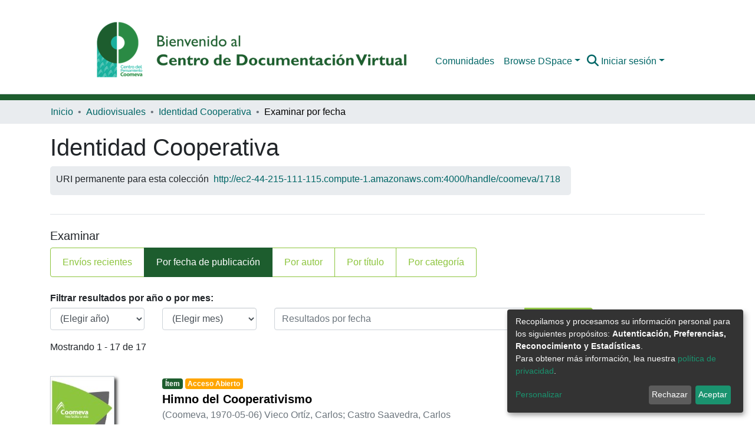

--- FILE ---
content_type: text/html; charset=utf-8
request_url: https://repositorio.coomeva.com.co/browse/dateissued?scope=62049b56-9e91-419b-8b06-b12b9c6a9d4d
body_size: 95858
content:
<!DOCTYPE html><html lang="es"><head>
  <meta charset="UTF-8">
  <base href="/">
  <title>DSpace :: Examinando Identidad Cooperativa por Fecha de publicación </title>
  <meta name="viewport" content="width=device-width,minimum-scale=1">
  <meta http-equiv="cache-control" content="no-store">
  <meta http-equiv="Cache-Control" content="no-cache, no-store, must-revalidate">
  <meta http-equiv="Pragma" content="no-cache">
  <meta http-equiv="Expires" content="0">
<link rel="stylesheet" href="styles.e382c7dd35ca1222.css" media="print" onload="this.media='all'"><noscript><link rel="stylesheet" href="styles.e382c7dd35ca1222.css"></noscript><style>@charset "UTF-8";.fas,.fa-brands{-moz-osx-font-smoothing:grayscale;-webkit-font-smoothing:antialiased;display:var(--fa-display, inline-block);font-style:normal;font-feature-settings:normal;font-variant:normal;line-height:1;text-rendering:auto}.fas{font-family:"Font Awesome 6 Free"}.fa-brands{font-family:"Font Awesome 6 Brands"}.fa-lg{font-size:1.25em;line-height:.05em;vertical-align:-.075em}.fa-fw{text-align:center;width:1.25em}.fa-sign-in-alt:before{content:"\f2f6"}.fa-cog:before{content:"\f013"}.fa-angle-down:before{content:"\f107"}.fa-search:before{content:"\f002"}.fa-check:before{content:"\f00c"}.fa-book-open:before{content:"\f518"}.sr-only{position:absolute;width:1px;height:1px;padding:0;margin:-1px;overflow:hidden;clip:rect(0,0,0,0);white-space:nowrap;border-width:0}:root{--fa-style-family-classic:"Font Awesome 6 Free";--fa-font-solid:normal 900 1em/1 "Font Awesome 6 Free"}@font-face{font-family:"Font Awesome 6 Free";font-style:normal;font-weight:900;font-display:block;src:url(assets/fonts/fa-solid-900.woff2) format("woff2"),url(assets/fonts/fa-solid-900.ttf) format("truetype")}.fas{font-weight:900}:root{--fa-style-family-brands:"Font Awesome 6 Brands";--fa-font-brands:normal 400 1em/1 "Font Awesome 6 Brands"}@font-face{font-family:"Font Awesome 6 Brands";font-style:normal;font-weight:400;font-display:block;src:url(assets/fonts/fa-brands-400.woff2) format("woff2"),url(assets/fonts/fa-brands-400.ttf) format("truetype")}.fa-brands{font-weight:400}.fa-linkedin-in:before{content:"\f0e1"}.fa-facebook-f:before{content:"\f39e"}.fa-instagram:before{content:"\f16d"}.fa-youtube:before{content:"\f167"}.fa-twitter:before{content:"\f099"}:root{--fa-style-family-classic:"Font Awesome 6 Free";--fa-font-regular:normal 400 1em/1 "Font Awesome 6 Free"}@font-face{font-family:"Font Awesome 6 Free";font-style:normal;font-weight:400;font-display:block;src:url(assets/fonts/fa-regular-400.woff2) format("woff2"),url(assets/fonts/fa-regular-400.ttf) format("truetype")}:root{--blue:#2B4E72;--indigo:#6610f2;--purple:#6f42c1;--pink:#e83e8c;--red:#CF4444;--orange:#fd7e14;--yellow:#ec9433;--green:#94BA65;--teal:#20c997;--cyan:#006666;--white:#fff;--gray:#6c757d;--gray-dark:#343a40;--primary:#2B4E72;--secondary:#495057;--success:#94BA65;--info:#006666;--warning:#ec9433;--danger:#CF4444;--light:#f8f9fa;--dark:#132333;--breakpoint-xs:0;--breakpoint-sm:576px;--breakpoint-md:768px;--breakpoint-lg:992px;--breakpoint-xl:1200px;--font-family-sans-serif:-apple-system, BlinkMacSystemFont, "Segoe UI", Roboto, "Helvetica Neue", Arial, "Noto Sans", "Liberation Sans", sans-serif, "Apple Color Emoji", "Segoe UI Emoji", "Segoe UI Symbol", "Noto Color Emoji";--font-family-monospace:SFMono-Regular, Menlo, Monaco, Consolas, "Liberation Mono", "Courier New", monospace}*,*:before,*:after{box-sizing:border-box}html{font-family:sans-serif;line-height:1.15;-webkit-text-size-adjust:100%;-webkit-tap-highlight-color:rgba(0,0,0,0)}footer,header,main,nav,section{display:block}body{margin:0;font-family:-apple-system,BlinkMacSystemFont,Segoe UI,Roboto,Helvetica Neue,Arial,Noto Sans,Liberation Sans,sans-serif,"Apple Color Emoji","Segoe UI Emoji",Segoe UI Symbol,"Noto Color Emoji";font-size:1rem;font-weight:400;line-height:1.5;color:#212529;text-align:left;background-color:#fff}[tabindex="-1"]:focus:not(.focus-visible){outline:0!important}[tabindex="-1"]:focus:not(:focus-visible){outline:0!important}h1,h2,h3,h6{margin-top:0;margin-bottom:.5rem}ol,ul{margin-top:0;margin-bottom:1rem}ul ul{margin-bottom:0}a{color:#066;text-decoration:none;background-color:#0000}a:hover{color:#001a1a;text-decoration:underline}img{vertical-align:middle;border-style:none}label{display:inline-block;margin-bottom:.5rem}button{border-radius:0}button:focus:not(.focus-visible){outline:0}button:focus:not(:focus-visible){outline:0}input,button,select{margin:0;font-family:inherit;font-size:inherit;line-height:inherit}button,input{overflow:visible}button,select{text-transform:none}select{word-wrap:normal}button,[type=button],[type=submit]{-webkit-appearance:button}button:not(:disabled),[type=button]:not(:disabled),[type=submit]:not(:disabled){cursor:pointer}button::-moz-focus-inner,[type=button]::-moz-focus-inner,[type=submit]::-moz-focus-inner{padding:0;border-style:none}h1,h2,h3,h6,.h5,.h6{margin-bottom:.5rem;font-weight:500;line-height:1.2}h1{font-size:2.5rem}@media (max-width: 1200px){h1{font-size:calc(1.375rem + 1.5vw)}}h2{font-size:2rem}@media (max-width: 1200px){h2{font-size:calc(1.325rem + .9vw)}}h3{font-size:1.75rem}@media (max-width: 1200px){h3{font-size:calc(1.3rem + .6vw)}}.h5{font-size:1.25rem}h6,.h6{font-size:1rem}.lead{font-size:1.25rem;font-weight:300}.list-unstyled{padding-left:0;list-style:none}.img-fluid{max-width:100%;height:auto}.container{width:100%;padding-right:15px;padding-left:15px;margin-right:auto;margin-left:auto}@media (min-width: 576px){.container{max-width:540px}}@media (min-width: 768px){.container{max-width:720px}}@media (min-width: 992px){.container{max-width:960px}}@media (min-width: 1200px){.container{max-width:1140px}}.row{display:flex;flex-wrap:wrap;margin-right:-15px;margin-left:-15px}.col-md-6,.col-md-2,.col,.col-auto,.col-12,.col-9,.col-6,.col-3{position:relative;width:100%;padding-right:15px;padding-left:15px}.col{flex-basis:0;flex-grow:1;max-width:100%}.col-auto{flex:0 0 auto;width:auto;max-width:100%}.col-3{flex:0 0 25%;max-width:25%}.col-6{flex:0 0 50%;max-width:50%}.col-9{flex:0 0 75%;max-width:75%}.col-12{flex:0 0 100%;max-width:100%}@media (min-width: 768px){.col-md-2{flex:0 0 16.66666667%;max-width:16.66666667%}.col-md-6{flex:0 0 50%;max-width:50%}}.form-control{display:block;width:100%;height:calc(1.5em + .75rem + 2px);padding:.375rem .75rem;font-size:1rem;font-weight:400;line-height:1.5;color:#495057;background-color:#fff;background-clip:padding-box;border:1px solid #ced4da;border-radius:.25rem;box-shadow:inset 0 1px 1px #00000013;transition:border-color .15s ease-in-out,box-shadow .15s ease-in-out}@media (prefers-reduced-motion: reduce){.form-control{transition:none}}.form-control::-ms-expand{background-color:#0000;border:0}.form-control:focus{color:#495057;background-color:#fff;border-color:#5b8ec1;outline:0;box-shadow:inset 0 1px 1px #00000013,0 0 0 .2rem #2b4e7240}.form-control::placeholder{color:#6c757d;opacity:1}.form-control:disabled{background-color:#e9ecef;opacity:1}select.form-control:-moz-focusring{color:#0000;text-shadow:0 0 0 #495057}select.form-control:focus::-ms-value{color:#495057;background-color:#fff}.form-control-lg{height:calc(1.5em + 1rem + 2px);padding:.5rem 1rem;font-size:1.25rem;line-height:1.5;border-radius:.3rem}.form-group{margin-bottom:1rem}.btn{display:inline-block;font-weight:400;color:#212529;text-align:center;vertical-align:middle;-webkit-user-select:none;user-select:none;background-color:#0000;border:1px solid rgba(0,0,0,0);padding:.375rem .75rem;font-size:1rem;line-height:1.5;border-radius:.25rem;transition:color .15s ease-in-out,background-color .15s ease-in-out,border-color .15s ease-in-out,box-shadow .15s ease-in-out}@media (prefers-reduced-motion: reduce){.btn{transition:none}}.btn:hover{color:#212529;text-decoration:none}.btn:focus{outline:0;box-shadow:0 0 0 .2rem #2b4e7240}.btn:disabled{opacity:.65;box-shadow:none}.btn:not(:disabled):not(.disabled){cursor:pointer}.btn:not(:disabled):not(.disabled):active{box-shadow:inset 0 3px 5px #00000020}.btn:not(:disabled):not(.disabled):active:focus{box-shadow:0 0 0 .2rem #2b4e7240,inset 0 3px 5px #00000020}.btn-primary{color:#fff;background-color:#2b4e72;border-color:#2b4e72;box-shadow:inset 0 1px #ffffff26,0 1px 1px #00000013}.btn-primary:hover{color:#fff;background-color:#213b56;border-color:#1d354d}.btn-primary:focus{color:#fff;background-color:#213b56;border-color:#1d354d;box-shadow:inset 0 1px #ffffff26,0 1px 1px #00000013,0 0 0 .2rem #4b698780}.btn-primary:disabled{color:#fff;background-color:#2b4e72;border-color:#2b4e72}.btn-primary:not(:disabled):not(.disabled):active{color:#fff;background-color:#1d354d;border-color:#1a2e44}.btn-primary:not(:disabled):not(.disabled):active:focus{box-shadow:inset 0 3px 5px #00000020,0 0 0 .2rem #4b698780}.btn-secondary{color:#fff;background-color:#495057;border-color:#495057;box-shadow:inset 0 1px #ffffff26,0 1px 1px #00000013}.btn-secondary:hover{color:#fff;background-color:#383d42;border-color:#32373b}.btn-secondary:focus{color:#fff;background-color:#383d42;border-color:#32373b;box-shadow:inset 0 1px #ffffff26,0 1px 1px #00000013,0 0 0 .2rem #646a7080}.btn-secondary:disabled{color:#fff;background-color:#495057;border-color:#495057}.btn-secondary:not(:disabled):not(.disabled):active{color:#fff;background-color:#32373b;border-color:#2c3034}.btn-secondary:not(:disabled):not(.disabled):active:focus{box-shadow:inset 0 3px 5px #00000020,0 0 0 .2rem #646a7080}.btn-link{font-weight:400;color:#066;text-decoration:none}.btn-link:hover{color:#001a1a;text-decoration:underline}.btn-link:focus{text-decoration:underline}.btn-link:disabled{color:#6c757d;pointer-events:none}.btn-lg{padding:.5rem 1rem;font-size:1.25rem;line-height:1.5;border-radius:.3rem}.btn-block{display:block;width:100%}.dropdown{position:relative}.dropdown-toggle{white-space:nowrap}.dropdown-toggle:after{display:inline-block;margin-left:.255em;vertical-align:.255em;content:"";border-top:.3em solid;border-right:.3em solid rgba(0,0,0,0);border-bottom:0;border-left:.3em solid rgba(0,0,0,0)}.dropdown-toggle:empty:after{margin-left:0}.dropdown-menu{position:absolute;top:100%;left:0;z-index:1000;display:none;float:left;min-width:10rem;padding:.5rem 0;margin:.125rem 0 0;font-size:1rem;color:#212529;text-align:left;list-style:none;background-color:#fff;background-clip:padding-box;border:1px solid rgba(0,0,0,.15);border-radius:.25rem;box-shadow:0 .5rem 1rem #0000002d}.dropdown-menu-right{right:0;left:auto}.dropdown-menu[x-placement^=bottom]{right:auto;bottom:auto}.dropdown-item{display:block;width:100%;padding:.25rem 1.5rem;clear:both;font-weight:400;color:#212529;text-align:inherit;white-space:nowrap;background-color:#0000;border:0}.dropdown-item:hover,.dropdown-item:focus{color:#16181b;text-decoration:none;background-color:#e9ecef}.dropdown-item:active{color:#fff;text-decoration:none;background-color:#2b4e72}.dropdown-item:disabled{color:#adb5bd;pointer-events:none;background-color:#0000}.dropdown-header{display:block;padding:.5rem 1.5rem;margin-bottom:0;font-size:.875rem;color:#6c757d;white-space:nowrap}.input-group{position:relative;display:flex;flex-wrap:wrap;align-items:stretch;width:100%}.input-group>.form-control{position:relative;flex:1 1 auto;width:1%;min-width:0;margin-bottom:0}.input-group>.form-control:focus{z-index:3}.input-group>.form-control:not(:first-child){border-top-left-radius:0;border-bottom-left-radius:0}.input-group:not(.has-validation)>.form-control:not(:last-child){border-top-right-radius:0;border-bottom-right-radius:0}.input-group-append{display:flex}.input-group-append .btn{position:relative;z-index:2}.input-group-append .btn:focus{z-index:3}.input-group-append{margin-left:-1px}.input-group:not(.has-validation)>.input-group-append:not(:last-child)>.btn,.input-group>.input-group-append:last-child>.btn:not(:last-child):not(.dropdown-toggle){border-top-right-radius:0;border-bottom-right-radius:0}.input-group>.input-group-append>.btn{border-top-left-radius:0;border-bottom-left-radius:0}.nav-link{display:block;padding:.5rem 1rem}.nav-link:hover,.nav-link:focus{text-decoration:none}.navbar{position:relative;display:flex;flex-wrap:wrap;align-items:center;justify-content:space-between;padding:.5rem 1rem}.navbar .container{display:flex;flex-wrap:wrap;align-items:center;justify-content:space-between}.navbar-brand{display:inline-block;padding-top:.3125rem;padding-bottom:.3125rem;margin-right:1rem;font-size:1.25rem;line-height:inherit;white-space:nowrap}.navbar-brand:hover,.navbar-brand:focus{text-decoration:none}.navbar-nav{display:flex;flex-direction:column;padding-left:0;margin-bottom:0;list-style:none}.navbar-nav .nav-link{padding-right:0;padding-left:0}.navbar-nav .dropdown-menu{position:static;float:none}@media (max-width: 767.98px){.navbar-expand-md>.container{padding-right:0;padding-left:0}}@media (min-width: 768px){.navbar-expand-md{flex-flow:row nowrap;justify-content:flex-start}.navbar-expand-md .navbar-nav{flex-direction:row}.navbar-expand-md .navbar-nav .dropdown-menu{position:absolute}.navbar-expand-md .navbar-nav .nav-link{padding-right:.5rem;padding-left:.5rem}.navbar-expand-md>.container{flex-wrap:nowrap}}.navbar-light .navbar-nav .nav-link{color:#00000080}.navbar-light .navbar-nav .nav-link:hover,.navbar-light .navbar-nav .nav-link:focus{color:#000000b3}.breadcrumb{display:flex;flex-wrap:wrap;padding:.75rem 1rem;margin-bottom:1rem;list-style:none;background-color:#e9ecef;border-radius:.25rem}.breadcrumb-item+.breadcrumb-item{padding-left:.5rem}.breadcrumb-item+.breadcrumb-item:before{float:left;padding-right:.5rem;color:#6c757d;content:"/"}.breadcrumb-item+.breadcrumb-item:hover:before{text-decoration:underline}.breadcrumb-item+.breadcrumb-item:hover:before{text-decoration:none}.breadcrumb-item.active{color:#6c757d}.badge{display:inline-block;padding:.25em .4em;font-size:75%;font-weight:700;line-height:1;text-align:center;white-space:nowrap;vertical-align:baseline;border-radius:.25rem;transition:color .15s ease-in-out,background-color .15s ease-in-out,border-color .15s ease-in-out,box-shadow .15s ease-in-out}@media (prefers-reduced-motion: reduce){.badge{transition:none}}.badge:empty{display:none}.badge-secondary{color:#fff;background-color:#495057}.badge-info{color:#fff;background-color:#066}.list-group{display:flex;flex-direction:column;padding-left:0;margin-bottom:0;border-radius:.25rem}.list-group-item{position:relative;display:block;padding:.75rem 1.25rem;background-color:#fff;border:1px solid rgba(0,0,0,.125)}.list-group-item:first-child{border-top-left-radius:inherit;border-top-right-radius:inherit}.list-group-item:last-child{border-bottom-right-radius:inherit;border-bottom-left-radius:inherit}.list-group-item:disabled{color:#6c757d;pointer-events:none;background-color:#fff}.list-group-item.active{z-index:2;color:#fff;background-color:#2b4e72;border-color:#2b4e72}.list-group-item+.list-group-item{border-top-width:0}.list-group-item+.list-group-item.active{margin-top:-1px;border-top-width:1px}.list-group-horizontal{flex-direction:row}.list-group-horizontal>.list-group-item:first-child{border-bottom-left-radius:.25rem;border-top-right-radius:0}.list-group-horizontal>.list-group-item:last-child{border-top-right-radius:.25rem;border-bottom-left-radius:0}.list-group-horizontal>.list-group-item.active{margin-top:0}.list-group-horizontal>.list-group-item+.list-group-item{border-top-width:1px;border-left-width:0}.list-group-horizontal>.list-group-item+.list-group-item.active{margin-left:-1px;border-left-width:1px}.align-middle{vertical-align:middle!important}.bg-transparent{background-color:#0000!important}.border-bottom{border-bottom:1px solid #dee2e6!important}.clearfix:after{display:block;clear:both;content:""}.d-none{display:none!important}.d-inline-block{display:inline-block!important}.d-block{display:block!important}.d-flex{display:flex!important}@media (min-width: 576px){.d-sm-none{display:none!important}.d-sm-block{display:block!important}}.flex-row{flex-direction:row!important}.flex-shrink-0{flex-shrink:0!important}.justify-content-between{justify-content:space-between!important}.float-right{float:right!important}.position-relative{position:relative!important}.position-absolute{position:absolute!important}.position-fixed{position:fixed!important}.sr-only{position:absolute;width:1px;height:1px;padding:0;margin:-1px;overflow:hidden;clip:rect(0,0,0,0);white-space:nowrap;border:0}.shadow-none{box-shadow:none!important}.w-100{width:100%!important}.my-0{margin-top:0!important}.my-0{margin-bottom:0!important}.mb-1{margin-bottom:.25rem!important}.ml-1{margin-left:.25rem!important}.mt-2,.my-2{margin-top:.5rem!important}.mb-2,.my-2{margin-bottom:.5rem!important}.mt-3{margin-top:1rem!important}.mb-3{margin-bottom:1rem!important}.mt-4{margin-top:1.5rem!important}.mb-4{margin-bottom:1.5rem!important}.p-0{padding:0!important}.px-0{padding-right:0!important}.px-0{padding-left:0!important}.pt-1{padding-top:.25rem!important}.pr-1{padding-right:.25rem!important}.pl-1{padding-left:.25rem!important}.px-2{padding-right:.5rem!important}.px-2{padding-left:.5rem!important}.py-3{padding-top:1rem!important}.py-3{padding-bottom:1rem!important}.pr-4,.px-4{padding-right:1.5rem!important}.pb-4{padding-bottom:1.5rem!important}.px-4{padding-left:1.5rem!important}.mr-auto,.mx-auto{margin-right:auto!important}.mx-auto{margin-left:auto!important}@media (min-width: 768px){.p-md-0{padding:0!important}.pt-md-0{padding-top:0!important}}.text-truncate{overflow:hidden;text-overflow:ellipsis;white-space:nowrap}@media (min-width: 768px){.text-md-center{text-align:center!important}}.font-weight-bold{font-weight:700!important}.text-muted{color:#6c757d!important}.invisible{visibility:hidden!important}@media print{*,*:before,*:after{text-shadow:none!important;box-shadow:none!important}a:not(.btn){text-decoration:underline}img{page-break-inside:avoid}h2,h3{orphans:3;widows:3}h2,h3{page-break-after:avoid}@page{size:a3}body,.container{min-width:992px!important}.navbar{display:none}.badge{border:1px solid #000}}:root{--ds-breadcrumb-bg:#e9ecef !important}:root{--ds-content-spacing:1rem;--ds-button-height:2.375rem;--ds-card-height-percentage:98%;--ds-card-thumbnail-height:240px;--ds-dropdown-menu-max-height:200px;--ds-drop-zone-area-height:44px;--ds-drop-zone-area-z-index:1025;--ds-drop-zone-area-inner-z-index:1021;--ds-login-logo-height:72px;--ds-login-logo-width:72px;--ds-submission-header-z-index:1001;--ds-submission-footer-z-index:999;--ds-main-z-index:1;--ds-nav-z-index:10;--ds-footer-z-index:0;--ds-sidebar-z-index:20;--ds-header-bg:#fff;--ds-header-logo-height:50px;--ds-header-logo-height-xs:50px;--ds-header-icon-color:#006666;--ds-header-icon-color-hover:#001a1a;--ds-navbar-bg:var(--ds-header-bg);--ds-header-navbar-border-top-color:#fff;--ds-header-navbar-border-bottom-color:#ced4da;--ds-navbar-link-color:#006666;--ds-navbar-link-color-hover:#001a1a;--ds-expandable-navbar-bg:var(--ds-navbar-bg);--ds-expandable-navbar-link-color:var(--ds-navbar-link-color);--ds-expandable-navbar-link-color-hover:var(--ds-navbar-link-color-hover);--ds-admin-sidebar-bg:#132333;--ds-admin-sidebar-active-bg:#0f1b28;--ds-admin-sidebar-header-bg:#091119;--ds-dark-scrollbar-bg:#0f1b28;--ds-dark-scrollbar-alt-bg:#12202f;--ds-dark-scrollbar-fg:#47495d;--ds-submission-sections-margin-bottom:.5rem;--ds-edit-item-button-min-width:100px;--ds-edit-item-metadata-field-width:190px;--ds-edit-item-language-field-width:43px;--ds-thumbnail-max-width:125px;--ds-thumbnail-placeholder-background:#f8f9fa;--ds-thumbnail-placeholder-border:1px solid #dee2e6;--ds-thumbnail-placeholder-color:#444c54;--ds-dso-selector-list-max-height:475px;--ds-dso-selector-current-background-color:#eeeeee;--ds-dso-selector-current-background-hover-color:#d5d5d5;--ds-notification-bg-success:#8aa349;--ds-notification-bg-danger:#b22e44;--ds-notification-bg-info:#00332b;--ds-notification-bg-warning:#d85a14;--ds-fa-fixed-width:1.25rem;--ds-icon-padding:1rem;--ds-collapsed-sidebar-width:52px;--ds-sidebar-items-width:250px;--ds-total-sidebar-width:302px;--ds-top-footer-bg:#e9ecef;--ds-footer-bg:#2B4E72;--ds-footer-border:1px solid var(--bs-gray-400);--ds-footer-padding:0;--ds-footer-padding-bottom:0;--ds-footer-logo-height:50px;--ds-home-news-link-color:#006666;--ds-home-news-link-hover-color:#001a1a;--ds-home-news-background-color:#e9ecef;--ds-breadcrumb-link-color:#006666;--ds-breadcrumb-link-active-color:black;--ds-breadcrumb-max-length:200px;--ds-slider-color:#94BA65;--ds-slider-handle-width:18px;--ds-search-form-scope-max-width:150px;--ds-context-x-offset:-16px;--ds-context-help-icon-size:16px;--ds-context-help-tooltip-width:300px;--ds-context-help-tooltip-link-color:$white;--ds-gap:.25rem;--ds-dso-edit-field-width:210px;--ds-dso-edit-lang-width:90px;--ds-dso-edit-actions-width:173px;--ds-dso-edit-virtual-tooltip-min-width:300px}:root button.btn.btn-primary{background-color:#8dc53e;color:#fff;border-color:#8dc53e}:root .btn-secondary{border-color:#8dc53e;background-color:#8dc53e;columns:#fff}:root ds-themed-header-navbar-wrapper{border-bottom:10px solid #1d5d2e!important}:root footer{background-color:#d5d4d0!important}:root footer .social-networks ul{list-style:none;display:flex;justify-content:center;margin:auto;height:3em;align-items:center}:root footer .social-networks ul li a{padding:10px;background:#1d5d2e;margin-left:5px;height:2em;border-radius:50%;display:flex;align-items:center;color:#fff;width:35px;justify-content:center;text-decoration:none}:root ds-themed-navbar{display:flex;justify-content:space-around}:root ds-themed-navbar nav.navbar{padding-top:2em!important}:root ds-themed-navbar nav.navbar{align-items:center}:root ds-themed-navbar .navbar-nav.navbar-navigation{align-items:center}:root ds-themed-navbar .navbar-wrappper-container{display:flex}:root .badge-info{background-color:#1d5d2e}:root .access-status-list-element-badge{background-color:orange}:root ds-thumbnail img{border:1px solid #ced4da;box-shadow:4px 4px 5px #000000bf}:root ds-item-search-result-list-element ds-truncatable .item-list-title{color:#000;font-weight:600}:root button:active,:root .btn-primary:not(:disabled):not(.disabled):active,:root .btn-secondary:not(:disabled):not(.disabled):active{background-color:#1d5d2e!important;border-color:#1d5d2e!important;color:#fff!important}:root .btn-primary{background-color:#1d5d2e;border-color:#1d5d2e;color:#fff}:root ds-comcol-page-browse-by .list-group-horizontal .list-group-item{border-color:#8dc53e;color:#8dc53e}:root ds-comcol-page-browse-by .list-group-horizontal .list-group-item.active{border-color:#1d5d2e;background-color:#1d5d2e;color:#fff}:root ds-comcol-page-handle .content-with-optional-title{width:100%;background-color:#e9ecef;text-align:center;padding:10px;border-radius:5px}@media screen and (max-width: 767.98px){:root ds-header header .d-flex.flex-row.justify-content-between{justify-content:flex-end!important}:root ds-themed-navbar{justify-content:unset}:root ds-themed-navbar nav.navbar{padding-top:0!important}:root ds-themed-navbar nav.navbar{align-items:baseline}:root ds-themed-navbar .navbar-nav.navbar-navigation{align-items:end}}:root{--bs-white:#fff;--bs-gray-100:#f8f9fa;--bs-gray-200:#e9ecef;--bs-gray-300:#dee2e6;--bs-gray-400:#ced4da;--bs-gray-500:#adb5bd;--bs-gray-600:#6c757d;--bs-gray-700:#495057;--bs-gray-800:#343a40;--bs-gray-900:#212529;--bs-black:#000;--bs-blue:#2B4E72;--bs-indigo:#6610f2;--bs-purple:#6f42c1;--bs-pink:#e83e8c;--bs-red:#CF4444;--bs-orange:#fd7e14;--bs-yellow:#ec9433;--bs-green:#94BA65;--bs-teal:#20c997;--bs-cyan:#006666;--bs-primary:#2B4E72;--bs-primary-bg:#6e9ac8;--bs-secondary:#6c757d;--bs-secondary-bg:#949da5;--bs-success:#94BA65;--bs-success-bg:#dde9cf;--bs-info:#006666;--bs-info-bg:aqua;--bs-warning:#ec9433;--bs-warning-bg:#f9ddbf;--bs-danger:#CF4444;--bs-danger-bg:#eebebe;--bs-light:#f8f9fa;--bs-dark:#132333;--bs-theme-color-interval:8%;--bs-yiq-contrasted-threshold:165;--bs-yiq-text-dark:#212529;--bs-yiq-text-light:#fff;--bs-enable-caret:true;--bs-enable-rounded:true;--bs-enable-shadows:true;--bs-enable-gradients:false;--bs-enable-transitions:true;--bs-enable-prefers-reduced-motion-media-query:true;--bs-enable-grid-classes:true;--bs-enable-pointer-cursor-for-buttons:true;--bs-enable-print-styles:true;--bs-enable-responsive-font-sizes:true;--bs-enable-validation-icons:true;--bs-enable-deprecation-messages:true;--bs-spacer:1rem;--bs-spacer-0:0;--bs-spacer-1:.25rem;--bs-spacer-2:.5rem;--bs-spacer-3:1rem;--bs-spacer-4:1.5rem;--bs-spacer-5:3rem;--bs-sizes-25:25%;--bs-sizes-50:50%;--bs-sizes-75:75%;--bs-sizes-100:100%;--bs-sizes-auto:auto;--bsbody-bg:#fff;--bs-body-color:#212529;--bs-link-color:#006666;--bs-link-decoration:none;--bs-link-hover-color:#001a1a;--bs-link-hover-decoration:underline;--bs-emphasized-link-hover-darken-percentage:15%;--bs-paragraph-margin-bottom:1rem;--bs-xs-min:0;--bs-sm-min:576px;--bs-md-min:768px;--bs-lg-min:992px;--bs-xl-min:1200px;--bs-xs-max: ;--bs-sm-max:540px;--bs-md-max:720px;--bs-lg-max:960px;--bs-xl-max:1140px;--bs-grid-columns:12;--bs-grid-gutter-width:30px;--bs-line-height-lg:1.5;--bs-line-height-sm:1.5;--bs-border-width:1px;--bs-border-color:#dee2e6;--bs-border-radius:.25rem;--bs-border-radius-lg:.3rem;--bs-border-radius-sm:.2rem;--bs-rounded-pill:50rem;--bs-box-shadow-sm:0 .125rem .25rem rgba(0, 0, 0, .075);--bs-box-shadow:0 .5rem 1rem rgba(0, 0, 0, .15);--bs-box-shadow-lg:0 1rem 3rem rgba(0, 0, 0, .175);--bs-component-active-color:#fff;--bs-component-active-bg:#2B4E72;--bs-caret-width:.3em;--bs-caret-vertical-align:.255em;--bs-caret-spacing:.255em;--bs-transition-base:all .2s ease-in-out;--bs-transition-fade:opacity .15s linear;--bs-transition-collapse:height .35s ease;--bs-font-family-sans-serif:-apple-system, BlinkMacSystemFont, Segoe UI, Roboto, Helvetica Neue, Arial, Noto Sans, Liberation Sans, sans-serif, Apple Color Emoji, Segoe UI Emoji, Segoe UI Symbol, Noto Color Emoji;--bs-font-family-monospace:SFMono-Regular, Menlo, Monaco, Consolas, Liberation Mono, Courier New, monospace;--bs-font-family-base:-apple-system, BlinkMacSystemFont, Segoe UI, Roboto, Helvetica Neue, Arial, Noto Sans, Liberation Sans, sans-serif, Apple Color Emoji, Segoe UI Emoji, Segoe UI Symbol, Noto Color Emoji;--bs-font-size-base:1rem;--bs-font-size-lg:1.25rem;--bs-font-size-sm:.875rem;--bs-font-weight-lighter:lighter;--bs-font-weight-light:300;--bs-font-weight-normal:400;--bs-font-weight-bold:700;--bs-font-weight-bolder:bolder;--bs-font-weight-base:400;--bs-line-height-base:1.5;--bs-h1-font-size:2.5rem;--bs-h2-font-size:2rem;--bs-h3-font-size:1.75rem;--bs-h4-font-size:1.5rem;--bs-h5-font-size:1.25rem;--bs-h6-font-size:1rem;--bs-headings-margin-bottom:.5rem;--bs-headings-font-family: ;--bs-headings-font-weight:500;--bs-headings-line-height:1.2;--bs-headings-color: ;--bs-display1-size:6rem;--bs-display2-size:5.5rem;--bs-display3-size:4.5rem;--bs-display4-size:3.5rem;--bs-display1-weight:300;--bs-display2-weight:300;--bs-display3-weight:300;--bs-display4-weight:300;--bs-display-line-height:1.2;--bs-lead-font-size:1.25rem;--bs-lead-font-weight:300;--bs-small-font-size:.875em;--bs-text-muted:#6c757d;--bs-blockquote-small-color:#6c757d;--bs-blockquote-small-font-size:.875em;--bs-blockquote-font-size:1.25rem;--bs-hr-border-color:rgba(0, 0, 0, .1);--bs-hr-border-width:1px;--bs-mark-padding:.2em;--bs-dt-font-weight:700;--bs-kbd-box-shadow:inset 0 -.1rem 0 rgba(0, 0, 0, .25);--bs-nested-kbd-font-weight:700;--bs-list-inline-padding:.5rem;--bs-mark-bg:#fcf8e3;--bs-hr-margin-y:1rem;--bs-table-cell-padding:.75rem;--bs-table-cell-padding-sm:.3rem;--bs-table-color:#212529;--bs-table-bg: ;--bs-table-accent-bg:rgba(0, 0, 0, .05);--bs-table-hover-color:#212529;--bs-table-hover-bg:rgba(0, 0, 0, .075);--bs-table-active-bg:rgba(0, 0, 0, .075);--bs-table-border-width:1px;--bs-table-border-color:#dee2e6;--bs-table-head-bg:#e9ecef;--bs-table-head-color:#495057;--bs-table-dark-bg:#343a40;--bs-table-dark-accent-bg:rgba(255, 255, 255, .05);--bs-table-dark-hover-color:#fff;--bs-table-dark-hover-bg:rgba(255, 255, 255, .075);--bs-table-dark-border-color:#454d55;--bs-table-dark-color:#fff;--bs-table-striped-order:odd;--bs-table-caption-color:#6c757d;--bs-table-bg-level:-9;--bs-table-border-level:-6;--bs-input-btn-padding-y:.375rem;--bs-input-btn-padding-x:.75rem;--bs-input-btn-font-family: ;--bs-input-btn-font-size:1rem;--bs-input-btn-line-height:1.5;--bs-input-btn-focus-width:.2rem;--bs-input-btn-focus-color:rgba(43, 78, 114, .25);--bs-input-btn-focus-box-shadow:0 0 0 .2rem rgba(43, 78, 114, .25);--bs-input-btn-padding-y-sm:.25rem;--bs-input-btn-padding-x-sm:.5rem;--bs-input-btn-font-size-sm:.875rem;--bs-input-btn-line-height-sm:1.5;--bs-input-btn-padding-y-lg:.5rem;--bs-input-btn-padding-x-lg:1rem;--bs-input-btn-font-size-lg:1.25rem;--bs-input-btn-line-height-lg:1.5;--bs-input-btn-border-width:1px;--bs-btn-padding-y:.375rem;--bs-btn-padding-x:.75rem;--bs-btn-font-family: ;--bs-btn-font-size:1rem;--bs-btn-line-height:1.5;--bs-btn-padding-y-sm:.25rem;--bs-btn-padding-x-sm:.5rem;--bs-btn-font-size-sm:.875rem;--bs-btn-line-height-sm:1.5;--bs-btn-padding-y-lg:.5rem;--bs-btn-padding-x-lg:1rem;--bs-btn-font-size-lg:1.25rem;--bs-btn-line-height-lg:1.5;--bs-btn-border-width:1px;--bs-btn-font-weight:400;--bs-btn-box-shadow:inset 0 1px 0 rgba(255, 255, 255, .15), 0 1px 1px rgba(0, 0, 0, .075);--bs-btn-focus-width:.2rem;--bs-btn-focus-box-shadow:0 0 0 .2rem rgba(43, 78, 114, .25);--bs-btn-disabled-opacity:.65;--bs-btn-active-box-shadow:inset 0 3px 5px rgba(0, 0, 0, .125);--bs-btn-link-disabled-color:#6c757d;--bs-btn-block-spacing-y:.5rem;--bs-btn-border-radius:.25rem;--bs-btn-border-radius-lg:.3rem;--bs-btn-border-radius-sm:.2rem;--bs-btn-transition:color .15s ease-in-out, background-color .15s ease-in-out, border-color .15s ease-in-out, box-shadow .15s ease-in-out;--bs-label-margin-bottom:.5rem;--bs-input-padding-y:.375rem;--bs-input-padding-x:.75rem;--bs-input-font-family: ;--bs-input-font-size:1rem;--bs-input-font-weight:400;--bs-input-line-height:1.5;--bs-input-padding-y-sm:.25rem;--bs-input-padding-x-sm:.5rem;--bs-input-font-size-sm:.875rem;--bs-input-line-height-sm:1.5;--bs-input-padding-y-lg:.5rem;--bs-input-padding-x-lg:1rem;--bs-input-font-size-lg:1.25rem;--bs-input-line-height-lg:1.5;--bs-input-bg:#fff;--bs-input-disabled-bg:#e9ecef;--bs-input-color:#495057;--bs-input-border-color:#ced4da;--bs-input-border-width:1px;--bs-input-box-shadow:inset 0 1px 1px rgba(0, 0, 0, .075);--bs-input-border-radius:.25rem;--bs-input-border-radius-lg:.3rem;--bs-input-border-radius-sm:.2rem;--bs-input-focus-bg:#fff;--bs-input-focus-border-color:#5b8ec1;--bs-input-focus-color:#495057;--bs-input-focus-width:.2rem;--bs-input-focus-box-shadow:0 0 0 .2rem rgba(43, 78, 114, .25);--bs-input-placeholder-color:#6c757d;--bs-input-plaintext-color:#212529;--bs-input-height-border:2px;--bs-input-height-inner:calc(1.5em + .75rem);--bs-input-height-inner-half:calc(.75em + .375rem);--bs-input-height-inner-quarter:calc(.375em + .1875rem);--bs-input-height:calc(1.5em + .75rem + 2px);--bs-input-height-sm:calc(1.5em + .5rem + 2px);--bs-input-height-lg:calc(1.5em + 1rem + 2px);--bs-input-transition:border-color .15s ease-in-out, box-shadow .15s ease-in-out;--bs-form-text-margin-top:.25rem;--bs-form-check-input-gutter:1.25rem;--bs-form-check-input-margin-y:.3rem;--bs-form-check-input-margin-x:.25rem;--bs-form-check-inline-margin-x:.75rem;--bs-form-check-inline-input-margin-x:.3125rem;--bs-form-grid-gutter-width:10px;--bs-form-group-margin-bottom:1rem;--bs-input-group-addon-color:#495057;--bs-input-group-addon-bg:#e9ecef;--bs-input-group-addon-border-color:#ced4da;--bs-custom-forms-transition:background-color .15s ease-in-out, border-color .15s ease-in-out, box-shadow .15s ease-in-out;--bs-custom-control-gutter:.5rem;--bs-custom-control-spacer-x:1rem;--bs-custom-control-indicator-size:1rem;--bs-custom-control-indicator-bg:#fff;--bs-custom-control-indicator-bg-size:50% 50%;--bs-custom-control-indicator-box-shadow:inset 0 1px 1px rgba(0, 0, 0, .075);--bs-custom-control-indicator-border-color:#adb5bd;--bs-custom-control-indicator-border-width:1px;--bs-custom-control-indicator-disabled-bg:#e9ecef;--bs-custom-control-label-disabled-color:#6c757d;--bs-custom-control-indicator-checked-color:#fff;--bs-custom-control-indicator-checked-bg:#2B4E72;--bs-custom-control-indicator-checked-disabled-bg:rgba(43, 78, 114, .5);--bs-custom-control-indicator-checked-box-shadow: ;--bs-custom-control-indicator-checked-border-color:#2B4E72;--bs-custom-control-indicator-focus-box-shadow:0 0 0 .2rem rgba(43, 78, 114, .25);--bs-custom-control-indicator-focus-border-color:#5b8ec1;--bs-custom-control-indicator-active-color:#fff;--bs-custom-control-indicator-active-bg:#80a7cf;--bs-custom-control-indicator-active-box-shadow: ;--bs-custom-control-indicator-active-border-color:#80a7cf;--bs-custom-checkbox-indicator-border-radius:.25rem;--bs-custom-checkbox-indicator-icon-checked:url("data:image/svg+xml,<svg xmlns='http://www.w3.org/2000/svg' width='8' height='8' viewBox='0 0 8 8'><path fill='#fff' d='M6.564.75l-3.59 3.612-1.538-1.55L0 4.26l2.974 2.99L8 2.193z'/></svg>");--bs-custom-checkbox-indicator-indeterminate-bg:#2B4E72;--bs-custom-checkbox-indicator-indeterminate-color:#fff;--bs-custom-checkbox-indicator-icon-indeterminate:url("data:image/svg+xml,<svg xmlns='http://www.w3.org/2000/svg' width='4' height='4' viewBox='0 0 4 4'><path stroke='#fff' d='M0 2h4'/></svg>");--bs-custom-checkbox-indicator-indeterminate-box-shadow: ;--bs-custom-checkbox-indicator-indeterminate-border-color:#2B4E72;--bs-custom-radio-indicator-border-radius:50%;--bs-custom-radio-indicator-icon-checked:url("data:image/svg+xml,<svg xmlns='http://www.w3.org/2000/svg' width='12' height='12' viewBox='-4 -4 8 8'><circle r='3' fill='#fff'/></svg>");--bs-custom-switch-width:1.75rem;--bs-custom-switch-indicator-border-radius:.5rem;--bs-custom-switch-indicator-size:calc(1rem - 4px);--bs-custom-select-padding-y:.375rem;--bs-custom-select-padding-x:.75rem;--bs-custom-select-font-family: ;--bs-custom-select-font-size:1rem;--bs-custom-select-height:calc(1.5em + .75rem + 2px);--bs-custom-select-indicator-padding:1rem;--bs-custom-select-font-weight:400;--bs-custom-select-line-height:1.5;--bs-custom-select-color:#495057;--bs-custom-select-disabled-color:#6c757d;--bs-custom-select-bg:#fff;--bs-custom-select-disabled-bg:#e9ecef;--bs-custom-select-bg-size:8px 10px;--bs-custom-select-indicator-color:#343a40;--bs-custom-select-indicator:url("data:image/svg+xml,<svg xmlns='http://www.w3.org/2000/svg' width='4' height='5' viewBox='0 0 4 5'><path fill='#343a40' d='M2 0L0 2h4zm0 5L0 3h4z'/></svg>");--bs-custom-select-background:url("data:image/svg+xml,%3csvg xmlns='http://www.w3.org/2000/svg' width='4' height='5' viewBox='0 0 4 5'%3e%3cpath fill='%23343a40' d='M2 0L0 2h4zm0 5L0 3h4z'/%3e%3c/svg%3e") right .75rem center/8px 10px no-repeat;--bs-custom-select-feedback-icon-padding-right:calc(.75em + 2.3125rem);--bs-custom-select-feedback-icon-position:center right 1.75rem;--bs-custom-select-feedback-icon-size:calc(.75em + .375rem) calc(.75em + .375rem);--bs-custom-select-border-width:1px;--bs-custom-select-border-color:#ced4da;--bs-custom-select-border-radius:.25rem;--bs-custom-select-box-shadow:inset 0 1px 2px rgba(0, 0, 0, .075);--bs-custom-select-focus-border-color:#5b8ec1;--bs-custom-select-focus-width:.2rem;--bs-custom-select-focus-box-shadow:0 0 0 .2rem rgba(43, 78, 114, .25);--bs-custom-select-padding-y-sm:.25rem;--bs-custom-select-padding-x-sm:.5rem;--bs-custom-select-font-size-sm:.875rem;--bs-custom-select-height-sm:calc(1.5em + .5rem + 2px);--bs-custom-select-padding-y-lg:.5rem;--bs-custom-select-padding-x-lg:1rem;--bs-custom-select-font-size-lg:1.25rem;--bs-custom-select-height-lg:calc(1.5em + 1rem + 2px);--bs-custom-range-track-width:100%;--bs-custom-range-track-height:.5rem;--bs-custom-range-track-cursor:pointer;--bs-custom-range-track-bg:#dee2e6;--bs-custom-range-track-border-radius:1rem;--bs-custom-range-track-box-shadow:inset 0 .25rem .25rem rgba(0, 0, 0, .1);--bs-custom-range-thumb-width:1rem;--bs-custom-range-thumb-height:1rem;--bs-custom-range-thumb-bg:#2B4E72;--bs-custom-range-thumb-border:0;--bs-custom-range-thumb-border-radius:1rem;--bs-custom-range-thumb-box-shadow:0 .1rem .25rem rgba(0, 0, 0, .1);--bs-custom-range-thumb-focus-box-shadow:0 0 0 1px #fff, 0 0 0 .2rem rgba(43, 78, 114, .25);--bs-custom-range-thumb-focus-box-shadow-width:.2rem;--bs-custom-range-thumb-active-bg:#80a7cf;--bs-custom-range-thumb-disabled-bg:#adb5bd;--bs-custom-file-height:calc(1.5em + .75rem + 2px);--bs-custom-file-height-inner:calc(1.5em + .75rem);--bs-custom-file-focus-border-color:#5b8ec1;--bs-custom-file-focus-box-shadow:0 0 0 .2rem rgba(43, 78, 114, .25);--bs-custom-file-disabled-bg:#e9ecef;--bs-custom-file-padding-y:.375rem;--bs-custom-file-padding-x:.75rem;--bs-custom-file-line-height:1.5;--bs-custom-file-font-family: ;--bs-custom-file-font-weight:400;--bs-custom-file-color:#495057;--bs-custom-file-bg:#fff;--bs-custom-file-border-width:1px;--bs-custom-file-border-color:#ced4da;--bs-custom-file-border-radius:.25rem;--bs-custom-file-box-shadow:inset 0 1px 1px rgba(0, 0, 0, .075);--bs-custom-file-button-color:#495057;--bs-custom-file-button-bg:#e9ecef;--bs-form-feedback-margin-top:.25rem;--bs-form-feedback-font-size:.875em;--bs-form-feedback-valid-color:#94BA65;--bs-form-feedback-invalid-color:#CF4444;--bs-form-feedback-icon-valid-color:#94BA65;--bs-form-feedback-icon-valid:url("data:image/svg+xml,<svg xmlns='http://www.w3.org/2000/svg' width='8' height='8' viewBox='0 0 8 8'><path fill='#94BA65' d='M2.3 6.73L.6 4.53c-.4-1.04.46-1.4 1.1-.8l1.1 1.4 3.4-3.8c.6-.63 1.6-.27 1.2.7l-4 4.6c-.43.5-.8.4-1.1.1z'/></svg>");--bs-form-feedback-icon-invalid-color:#CF4444;--bs-form-feedback-icon-invalid:url("data:image/svg+xml,<svg xmlns='http://www.w3.org/2000/svg' width='12' height='12' fill='none' stroke='#CF4444' viewBox='0 0 12 12'><circle cx='6' cy='6' r='4.5'/><path stroke-linejoin='round' d='M5.8 3.6h.4L6 6.5z'/><circle cx='6' cy='8.2' r='.6' fill='#CF4444' stroke='none'/></svg>");--bs-zindex-dropdown:1000;--bs-zindex-sticky:1020;--bs-zindex-fixed:1030;--bs-zindex-modal-backdrop:1040;--bs-zindex-modal:1050;--bs-zindex-popover:1060;--bs-zindex-tooltip:1070;--bs-nav-link-padding-y:.5rem;--bs-nav-link-padding-x:1rem;--bs-nav-link-disabled-color:#6c757d;--bs-nav-tabs-border-color:#dee2e6;--bs-nav-tabs-border-width:1px;--bs-nav-tabs-border-radius:.25rem;--bs-nav-tabs-link-hover-border-color:#e9ecef #e9ecef #dee2e6;--bs-nav-tabs-link-active-color:#495057;--bs-nav-tabs-link-active-bg:#fff;--bs-nav-tabs-link-active-border-color:#dee2e6 #dee2e6 #fff;--bs-nav-pills-border-radius:.25rem;--bs-nav-pills-link-active-color:#fff;--bs-nav-pills-link-active-bg:#2B4E72;--bs-nav-divider-color:#e9ecef;--bs-nav-divider-margin-y:.5rem;--bs-navbar-padding-y:.5rem;--bs-navbar-padding-x:1rem;--bs-navbar-nav-link-padding-x:.5rem;--bs-navbar-brand-font-size:1.25rem;--bs-nav-link-height:2.5rem;--bs-navbar-brand-height:1.875rem;--bs-navbar-brand-padding-y:.3125rem;--bs-navbar-toggler-padding-y:.25rem;--bs-navbar-toggler-padding-x:.75rem;--bs-navbar-toggler-font-size:1.25rem;--bs-navbar-toggler-border-radius:.25rem;--bs-navbar-dark-color:rgba(255, 255, 255, .5);--bs-navbar-dark-hover-color:rgba(255, 255, 255, .75);--bs-navbar-dark-active-color:#fff;--bs-navbar-dark-disabled-color:rgba(255, 255, 255, .25);--bs-navbar-dark-toggler-icon-bg:url("data:image/svg+xml;charset=utf8,<svg+viewBox='0+0+30+30'+xmlns='http://www.w3.org/2000/svg'><path+stroke='rgba(255, 255, 255, 0.5)'+stroke-width='2'+stroke-linecap='round'+stroke-miterlimit='10'+d='M4+7h22M4+15h22M4+23h22'/></svg>");--bs-navbar-dark-toggler-border-color:rgba(255, 255, 255, .1);--bs-navbar-light-color:rgba(0, 0, 0, .5);--bs-navbar-light-hover-color:rgba(0, 0, 0, .7);--bs-navbar-light-active-color:rgba(0, 0, 0, .9);--bs-navbar-light-disabled-color:rgba(0, 0, 0, .3);--bs-navbar-light-toggler-icon-bg:url("data:image/svg+xml;charset=utf8,<svg+viewBox='0+0+30+30'+xmlns='http://www.w3.org/2000/svg'><path+stroke='rgba(0, 0, 0, 0.5)'+stroke-width='2'+stroke-linecap='round'+stroke-miterlimit='10'+d='M4+7h22M4+15h22M4+23h22'/></svg>");--bs-navbar-light-toggler-border-color:rgba(0, 0, 0, .1);--bs-navbar-light-brand-color:rgba(0, 0, 0, .9);--bs-navbar-light-brand-hover-color:rgba(0, 0, 0, .9);--bs-navbar-dark-brand-color:#fff;--bs-navbar-dark-brand-hover-color:#fff;--bs-dropdown-min-width:10rem;--bs-dropdown-padding-y:.5rem;--bs-dropdown-spacer:.125rem;--bs-dropdown-font-size:1rem;--bs-dropdown-color:#212529;--bs-dropdown-bg:#fff;--bs-dropdown-border-color:rgba(0, 0, 0, .15);--bs-dropdown-border-radius:.25rem;--bs-dropdown-border-width:1px;--bs-dropdown-inner-border-radius:calc(.25rem - 1px);--bs-dropdown-divider-bg:#e9ecef;--bs-dropdown-divider-margin-y:.5rem;--bs-dropdown-box-shadow:0 .5rem 1rem rgba(0, 0, 0, .175);--bs-dropdown-link-color:#212529;--bs-dropdown-link-hover-color:#16181b;--bs-dropdown-link-hover-bg:#e9ecef;--bs-dropdown-link-active-color:#fff;--bs-dropdown-link-active-bg:#2B4E72;--bs-dropdown-link-disabled-color:#adb5bd;--bs-dropdown-item-padding-y:.25rem;--bs-dropdown-item-padding-x:1.5rem;--bs-dropdown-header-color:#6c757d;--bs-pagination-padding-y:.5rem;--bs-pagination-padding-x:.75rem;--bs-pagination-padding-y-sm:.25rem;--bs-pagination-padding-x-sm:.5rem;--bs-pagination-padding-y-lg:.75rem;--bs-pagination-padding-x-lg:1.5rem;--bs-pagination-line-height:1.25;--bs-pagination-color:#006666;--bs-pagination-bg:#fff;--bs-pagination-border-width:1px;--bs-pagination-border-color:#dee2e6;--bs-pagination-focus-box-shadow:0 0 0 .2rem rgba(43, 78, 114, .25);--bs-pagination-focus-outline:0;--bs-pagination-hover-color:#001a1a;--bs-pagination-hover-bg:#e9ecef;--bs-pagination-hover-border-color:#dee2e6;--bs-pagination-active-color:#fff;--bs-pagination-active-bg:#2B4E72;--bs-pagination-active-border-color:#2B4E72;--bs-pagination-disabled-color:#6c757d;--bs-pagination-disabled-bg:#fff;--bs-pagination-disabled-border-color:#dee2e6;--bs-jumbotron-padding:2rem;--bs-jumbotron-color: ;--bs-jumbotron-bg:#e9ecef;--bs-card-spacer-y:.75rem;--bs-card-spacer-x:1.25rem;--bs-card-border-width:1px;--bs-card-border-radius:.25rem;--bs-card-border-color:rgba(0, 0, 0, .125);--bs-card-inner-border-radius:calc(.25rem - 1px);--bs-card-cap-bg:rgba(0, 0, 0, .03);--bs-card-cap-color: ;--bs-card-color: ;--bs-card-bg:#fff;--bs-card-img-overlay-padding:1.25rem;--bs-card-group-margin:15px;--bs-card-deck-margin:15px;--bs-card-columns-count:3;--bs-card-columns-gap:1.25rem;--bs-card-columns-margin:.75rem;--bs-tooltip-font-size:.875rem;--bs-tooltip-max-width:200px;--bs-tooltip-color:#fff;--bs-tooltip-bg:#000;--bs-tooltip-border-radius:.25rem;--bs-tooltip-opacity:.9;--bs-tooltip-padding-y:.25rem;--bs-tooltip-padding-x:.5rem;--bs-tooltip-margin:0;--bs-tooltip-arrow-width:.8rem;--bs-tooltip-arrow-height:.4rem;--bs-tooltip-arrow-color:#000;--bs-form-feedback-tooltip-padding-y:.25rem;--bs-form-feedback-tooltip-padding-x:.5rem;--bs-form-feedback-tooltip-font-size:.875rem;--bs-form-feedback-tooltip-line-height:1.5;--bs-form-feedback-tooltip-opacity:.9;--bs-form-feedback-tooltip-border-radius:.25rem;--bs-popover-font-size:.875rem;--bs-popover-bg:#fff;--bs-popover-max-width:276px;--bs-popover-border-width:1px;--bs-popover-border-color:rgba(0, 0, 0, .2);--bs-popover-border-radius:.3rem;--bs-popover-box-shadow:0 .25rem .5rem rgba(0, 0, 0, .2);--bs-popover-header-bg:#f7f7f7;--bs-popover-header-color: ;--bs-popover-header-padding-y:.5rem;--bs-popover-header-padding-x:.75rem;--bs-popover-body-color:#212529;--bs-popover-body-padding-y:.5rem;--bs-popover-body-padding-x:.75rem;--bs-popover-arrow-width:1rem;--bs-popover-arrow-height:.5rem;--bs-popover-arrow-color:#fff;--bs-popover-arrow-outer-color:rgba(0, 0, 0, .25);--bs-toast-max-width:350px;--bs-toast-padding-x:.75rem;--bs-toast-padding-y:.25rem;--bs-toast-font-size:.875rem;--bs-toast-color: ;--bs-toast-background-color:rgba(255, 255, 255, .85);--bs-toast-border-width:1px;--bs-toast-border-color:rgba(0, 0, 0, .1);--bs-toast-border-radius:.25rem;--bs-toast-box-shadow:0 .25rem .75rem rgba(0, 0, 0, .1);--bs-toast-header-color:#6c757d;--bs-toast-header-background-color:rgba(255, 255, 255, .85);--bs-toast-header-border-color:rgba(0, 0, 0, .05);--bs-badge-font-size:75%;--bs-badge-font-weight:700;--bs-badge-padding-y:.25em;--bs-badge-padding-x:.4em;--bs-badge-border-radius:.25rem;--bs-badge-transition:color .15s ease-in-out, background-color .15s ease-in-out, border-color .15s ease-in-out, box-shadow .15s ease-in-out;--bs-badge-focus-width:.2rem;--bs-badge-pill-padding-x:.6em;--bs-badge-pill-border-radius:10rem;--bs-modal-inner-padding:1rem;--bs-modal-dialog-margin:.5rem;--bs-modal-dialog-margin-y-sm-up:1.75rem;--bs-modal-title-line-height:1.5;--bs-modal-content-color: ;--bs-modal-content-bg:#fff;--bs-modal-content-border-color:rgba(0, 0, 0, .2);--bs-modal-content-border-width:1px;--bs-modal-content-border-radius:.3rem;--bs-modal-content-box-shadow-xs:0 .25rem .5rem rgba(0, 0, 0, .5);--bs-modal-content-box-shadow-sm-up:0 .5rem 1rem rgba(0, 0, 0, .5);--bs-modal-backdrop-bg:#000;--bs-modal-backdrop-opacity:.5;--bs-modal-header-border-color:#dee2e6;--bs-modal-footer-border-color:#dee2e6;--bs-modal-header-border-width:1px;--bs-modal-footer-border-width:1px;--bs-modal-header-padding-y:1rem;--bs-modal-header-padding-x:1rem;--bs-modal-header-padding:1rem 1rem;--bs-modal-xl:1140px;--bs-modal-lg:800px;--bs-modal-md:500px;--bs-modal-sm:300px;--bs-modal-fade-transform:translate(0, -50px);--bs-modal-show-transform:none;--bs-modal-transition:transform .3s ease-out;--bs-alert-padding-y:.75rem;--bs-alert-padding-x:1.25rem;--bs-alert-margin-bottom:1rem;--bs-alert-border-radius:.25rem;--bs-alert-link-font-weight:700;--bs-alert-border-width:1px;--bs-alert-bg-level:-10;--bs-alert-border-level:-9;--bs-alert-color-level:6;--bs-progress-height:1rem;--bs-progress-font-size:.75rem;--bs-progress-bg:#e9ecef;--bs-progress-border-radius:.25rem;--bs-progress-box-shadow:inset 0 .1rem .1rem rgba(0, 0, 0, .1);--bs-progress-bar-color:#fff;--bs-progress-bar-bg:#2B4E72;--bs-progress-bar-animation-timing:1s linear infinite;--bs-progress-bar-transition:width .6s ease;--bs-list-group-color: ;--bs-list-group-bg:#fff;--bs-list-group-border-color:rgba(0, 0, 0, .125);--bs-list-group-border-width:1px;--bs-list-group-border-radius:.25rem;--bs-list-group-item-padding-y:.75rem;--bs-list-group-item-padding-x:1.25rem;--bs-list-group-hover-bg:#f8f9fa;--bs-list-group-active-color:#fff;--bs-list-group-active-bg:#2B4E72;--bs-list-group-active-border-color:#2B4E72;--bs-list-group-disabled-color:#6c757d;--bs-list-group-disabled-bg:#fff;--bs-list-group-action-color:#495057;--bs-list-group-action-hover-color:#495057;--bs-list-group-action-active-color:#212529;--bs-list-group-action-active-bg:#e9ecef;--bs-thumbnail-padding:.25rem;--bs-thumbnail-bg:#fff;--bs-thumbnail-border-width:1px;--bs-thumbnail-border-color:#dee2e6;--bs-thumbnail-border-radius:.25rem;--bs-thumbnail-box-shadow:0 1px 2px rgba(0, 0, 0, .075);--bs-figure-caption-font-size:90%;--bs-figure-caption-color:#6c757d;--bs-breadcrumb-padding-y:.75rem;--bs-breadcrumb-padding-x:1rem;--bs-breadcrumb-item-padding:.5rem;--bs-breadcrumb-margin-bottom:1rem;--bs-breadcrumb-bg:#e9ecef;--bs-breadcrumb-divider-color:#6c757d;--bs-breadcrumb-active-color:#6c757d;--bs-breadcrumb-divider:/;--bs-breadcrumb-border-radius:.25rem;--bs-carousel-control-color:#fff;--bs-carousel-control-width:15%;--bs-carousel-control-opacity:.5;--bs-carousel-control-hover-opacity:.9;--bs-carousel-control-transition:opacity .15s ease;--bs-carousel-indicator-width:30px;--bs-carousel-indicator-height:3px;--bs-carousel-indicator-hit-area-height:10px;--bs-carousel-indicator-spacer:3px;--bs-carousel-indicator-active-bg:#fff;--bs-carousel-indicator-transition:opacity .6s ease;--bs-carousel-caption-width:70%;--bs-carousel-caption-color:#fff;--bs-carousel-control-icon-width:20px;--bs-carousel-control-prev-icon-bg:url("data:image/svg+xml,<svg xmlns='http://www.w3.org/2000/svg' fill='#fff' width='8' height='8' viewBox='0 0 8 8'><path d='M5.25 0l-4 4 4 4 1.5-1.5L4.25 4l2.5-2.5L5.25 0z'/></svg>");--bs-carousel-control-next-icon-bg:url("data:image/svg+xml,<svg xmlns='http://www.w3.org/2000/svg' fill='#fff' width='8' height='8' viewBox='0 0 8 8'><path d='M2.75 0l-1.5 1.5L3.75 4l-2.5 2.5L2.75 8l4-4-4-4z'/></svg>");--bs-carousel-transition-duration:.6s;--bs-carousel-transition:transform .6s ease-in-out;--bs-spinner-width:2rem;--bs-spinner-height:2rem;--bs-spinner-border-width:.25em;--bs-spinner-width-sm:1rem;--bs-spinner-height-sm:1rem;--bs-spinner-border-width-sm:.2em;--bs-close-font-size:1.5rem;--bs-close-font-weight:700;--bs-close-color:#000;--bs-close-text-shadow:0 1px 0 #fff;--bs-code-font-size:87.5%;--bs-code-color:#e83e8c;--bs-kbd-padding-y:.2rem;--bs-kbd-padding-x:.4rem;--bs-kbd-font-size:87.5%;--bs-kbd-color:#fff;--bs-kbd-bg:#212529;--bs-pre-color:#212529;--bs-pre-scrollable-max-height:340px;--bs-displays:none, inline, inline-block, block, table, table-row, table-cell, flex, inline-flex;--bs-overflows:auto, hidden;--bs-positions:static, relative, absolute, fixed, sticky;--bs-print-page-size:a3;--bs-print-body-min-width:992px}.clamp-default-1{transition:height 1s}.clamp-default-1 .content{max-height:1.5rem;position:relative;overflow:hidden;line-height:1.5;overflow-wrap:break-word}.clamp-default-1 .content:after{content:"";position:absolute;padding-right:15px;top:0rem;right:0;width:30%;min-width:75px;max-width:150px;height:1.5rem;background:linear-gradient(to right,rgba(255,255,255,0),white 70%);pointer-events:none}:focus .clamp-default-1{transition:height 1s}:focus .clamp-default-1 .content{max-height:1.5rem;position:relative;overflow:hidden;line-height:1.5;overflow-wrap:break-word}:focus .clamp-default-1 .content:after{content:"";position:absolute;padding-right:15px;top:0rem;right:0;width:30%;min-width:75px;max-width:150px;height:1.5rem;background:linear-gradient(to right,rgba(255,255,255,0),#f8f9fa 70%);pointer-events:none}html{position:relative;min-height:100%}body{overflow-x:hidden}.outer-wrapper{display:flex;margin:0}.inner-wrapper{flex:1 1 auto;flex-flow:column nowrap;display:flex;min-height:100vh;flex-direction:column;width:100%;position:relative}#main-content{z-index:var(--ds-main-z-index);flex:1 1 100%}ds-admin-sidebar{position:fixed;z-index:var(--ds-sidebar-z-index)}.dont-break-out{overflow-wrap:break-word;word-wrap:break-word;-ms-word-break:break-all;word-break:break-all;word-break:break-word;-webkit-hyphens:auto;hyphens:auto}.preserve-line-breaks{white-space:pre-line}.btn.btn-link.btn-link-inline{display:inline;padding:0}.btn.btn-link.btn-link-inline:not(:disabled):hover,.btn.btn-link.btn-link-inline:not(:disabled):focus{box-shadow:none}.px-0\.5{padding-left:.125rem!important;padding-right:.125rem!important}.my-cs{margin-top:var(--ds-content-spacing);margin-bottom:var(--ds-content-spacing)}</style><link rel="stylesheet" type="text/css" class="theme-css" href="custom-theme.css" media="print" onload="this.media='all'"><noscript><link rel="stylesheet" href="custom-theme.css"></noscript><link rel="icon" href="assets/custom/images/favicons/favicon.ico" sizes="any" class="theme-head-tag"><link rel="icon" href="assets/custom/images/favicons/favicon.svg" type="image/svg+xml" class="theme-head-tag"><link rel="apple-touch-icon" href="assets/custom/images/favicons/apple-touch-icon.png" class="theme-head-tag"><link rel="manifest" href="assets/custom/images/favicons/manifest.webmanifest" class="theme-head-tag"><meta name="Generator" content="DSpace 7.6.1"><meta name="title" content="DSpace :: Examinando Identidad Cooperativa por Fecha de publicación "><style ng-transition="dspace-angular">#skip-to-main-content[_ngcontent-sc365]{position:absolute;top:-40px;left:0;opacity:0;transition:opacity .3s;z-index:calc(var(--ds-nav-z-index) + 1);border-top-left-radius:0;border-top-right-radius:0;border-bottom-left-radius:0}#skip-to-main-content[_ngcontent-sc365]:focus{opacity:1;top:0}</style><style ng-transition="dspace-angular">.notifications-wrapper{z-index:var(--bs-zindex-popover);text-align:right;overflow-wrap:break-word;word-wrap:break-word;-ms-word-break:break-all;word-break:break-all;word-break:break-word;-webkit-hyphens:auto;hyphens:auto}.notifications-wrapper .notification{display:block}.notifications-wrapper.left{left:0}.notifications-wrapper.top{top:0}.notifications-wrapper.right{right:0}.notifications-wrapper.bottom{bottom:0}.notifications-wrapper.center{left:50%;transform:translate(-50%)}.notifications-wrapper.middle{top:50%;transform:translateY(-50%)}.notifications-wrapper.middle.center{transform:translate(-50%,-50%)}@media screen and (max-width: 576px){.notifications-wrapper{width:auto;left:0;right:0}}
</style><style ng-transition="dspace-angular">[_nghost-sc367]{--ds-icon-z-index: 10;left:0;top:0;height:100vh;flex:1 1 auto}[_nghost-sc367]   nav[_ngcontent-sc367]{background-color:var(--ds-admin-sidebar-bg);height:100%;flex-direction:column}[_nghost-sc367]   nav[_ngcontent-sc367] > div[_ngcontent-sc367]{width:100%}[_nghost-sc367]   nav[_ngcontent-sc367] > div.sidebar-top-level-items[_ngcontent-sc367]{flex:1;overflow:auto}[_nghost-sc367]   nav[_ngcontent-sc367] > div.sidebar-top-level-items[_ngcontent-sc367]::-webkit-scrollbar{width:8px;height:3px}[_nghost-sc367]   nav[_ngcontent-sc367] > div.sidebar-top-level-items[_ngcontent-sc367]::-webkit-scrollbar-button{background-color:var(--ds-dark-scrollbar-bg)}[_nghost-sc367]   nav[_ngcontent-sc367] > div.sidebar-top-level-items[_ngcontent-sc367]::-webkit-scrollbar-track{background-color:var(--ds-dark-scrollbar-alt-bg)}[_nghost-sc367]   nav[_ngcontent-sc367] > div.sidebar-top-level-items[_ngcontent-sc367]::-webkit-scrollbar-track-piece{background-color:var(--ds-dark-scrollbar-bg)}[_nghost-sc367]   nav[_ngcontent-sc367] > div.sidebar-top-level-items[_ngcontent-sc367]::-webkit-scrollbar-thumb{height:50px;background-color:var(--ds-dark-scrollbar-fg);border-radius:3px}[_nghost-sc367]   nav[_ngcontent-sc367] > div.sidebar-top-level-items[_ngcontent-sc367]::-webkit-scrollbar-corner{background-color:var(--ds-dark-scrollbar-alt-bg)}[_nghost-sc367]   nav[_ngcontent-sc367] > div.sidebar-top-level-items[_ngcontent-sc367]::-webkit-resizer{background-color:var(--ds-dark-scrollbar-bg)}[_nghost-sc367]   nav.inactive[_ngcontent-sc367]     .sidebar-collapsible{margin-left:calc(-1 * var(--ds-sidebar-items-width))}[_nghost-sc367]   nav[_ngcontent-sc367]   .navbar-nav[_ngcontent-sc367]   .admin-menu-header[_ngcontent-sc367]{background-color:var(--ds-admin-sidebar-header-bg)}[_nghost-sc367]   nav[_ngcontent-sc367]   .navbar-nav[_ngcontent-sc367]   .admin-menu-header[_ngcontent-sc367]   .sidebar-section[_ngcontent-sc367]{background-color:inherit}[_nghost-sc367]   nav[_ngcontent-sc367]   .navbar-nav[_ngcontent-sc367]   .admin-menu-header[_ngcontent-sc367]   .logo-wrapper[_ngcontent-sc367]   img[_ngcontent-sc367]{height:20px}[_nghost-sc367]   nav[_ngcontent-sc367]   .navbar-nav[_ngcontent-sc367]   .admin-menu-header[_ngcontent-sc367]   .section-header-text[_ngcontent-sc367]{line-height:1.5}[_nghost-sc367]   nav[_ngcontent-sc367]   .navbar-nav[_ngcontent-sc367]   .admin-menu-header[_ngcontent-sc367]   .navbar-brand[_ngcontent-sc367]{margin-right:0}[_nghost-sc367]   nav[_ngcontent-sc367]     .navbar-nav .sidebar-section{display:flex;align-content:stretch;background-color:var(--ds-admin-sidebar-bg);overflow-x:visible}[_nghost-sc367]   nav[_ngcontent-sc367]     .navbar-nav .sidebar-section .nav-item{padding-top:var(--bs-spacer);padding-bottom:var(--bs-spacer);background-color:inherit}[_nghost-sc367]   nav[_ngcontent-sc367]     .navbar-nav .sidebar-section .nav-item.focus-visible{outline-offset:-4px}[_nghost-sc367]   nav[_ngcontent-sc367]     .navbar-nav .sidebar-section .nav-item:focus-visible{outline-offset:-4px}[_nghost-sc367]   nav[_ngcontent-sc367]     .navbar-nav .sidebar-section .nav-item.focus-visible .shortcut-icon{padding-left:0;padding-right:0;margin-left:var(--ds-icon-padding);margin-right:var(--ds-icon-padding)}[_nghost-sc367]   nav[_ngcontent-sc367]     .navbar-nav .sidebar-section .nav-item:focus-visible .shortcut-icon{padding-left:0;padding-right:0;margin-left:var(--ds-icon-padding);margin-right:var(--ds-icon-padding)}[_nghost-sc367]   nav[_ngcontent-sc367]     .navbar-nav .sidebar-section .nav-item.focus-visible .logo-wrapper{margin-right:var(--bs-navbar-padding-x)!important}[_nghost-sc367]   nav[_ngcontent-sc367]     .navbar-nav .sidebar-section .nav-item:focus-visible .logo-wrapper{margin-right:var(--bs-navbar-padding-x)!important}[_nghost-sc367]   nav[_ngcontent-sc367]     .navbar-nav .sidebar-section .nav-item.focus-visible .navbar-brand{padding-top:0;padding-bottom:0;margin-top:var(--bs-navbar-brand-padding-y);margin-bottom:var(--bs-navbar-brand-padding-y)}[_nghost-sc367]   nav[_ngcontent-sc367]     .navbar-nav .sidebar-section .nav-item:focus-visible .navbar-brand{padding-top:0;padding-bottom:0;margin-top:var(--bs-navbar-brand-padding-y);margin-bottom:var(--bs-navbar-brand-padding-y)}[_nghost-sc367]   nav[_ngcontent-sc367]     .navbar-nav .sidebar-section .shortcut-icon{background-color:inherit;padding-left:var(--ds-icon-padding);padding-right:var(--ds-icon-padding);z-index:var(--ds-icon-z-index);align-self:baseline}[_nghost-sc367]   nav[_ngcontent-sc367]     .navbar-nav .sidebar-section .sidebar-collapsible{padding-left:0;padding-right:var(--bs-spacer);width:var(--ds-sidebar-items-width);position:relative}[_nghost-sc367]   nav[_ngcontent-sc367]     .navbar-nav .sidebar-section .sidebar-collapsible .toggle{width:100%}[_nghost-sc367]   nav[_ngcontent-sc367]     .navbar-nav .sidebar-section .sidebar-collapsible ul{padding-top:var(--bs-spacer)}[_nghost-sc367]   nav[_ngcontent-sc367]     .navbar-nav .sidebar-section .sidebar-collapsible ul li a{padding-left:var(--bs-spacer)}[_nghost-sc367]   nav[_ngcontent-sc367]     .navbar-nav .sidebar-section.active>.sidebar-collapsible>.nav-link{color:var(--bs-navbar-dark-active-color)}</style><style ng-transition="dspace-angular">@charset "UTF-8";.nav-breadcrumb[_ngcontent-sc368]{background-color:var(--ds-breadcrumb-bg)}.breadcrumb[_ngcontent-sc368]{border-radius:0;padding-bottom:calc(var(--ds-content-spacing) / 2);padding-top:calc(var(--ds-content-spacing) / 2);background-color:var(--ds-breadcrumb-bg)}li.breadcrumb-item[_ngcontent-sc368]{display:flex}.breadcrumb-item-limiter[_ngcontent-sc368]{display:inline-block;max-width:var(--ds-breadcrumb-max-length)}.breadcrumb-item-limiter[_ngcontent-sc368] > *[_ngcontent-sc368]{max-width:100%;display:block}li.breadcrumb-item[_ngcontent-sc368]   a[_ngcontent-sc368]{color:var(--ds-breadcrumb-link-color)}li.breadcrumb-item.active[_ngcontent-sc368]{color:var(--ds-breadcrumb-link-active-color)}.breadcrumb-item[_ngcontent-sc368] + .breadcrumb-item[_ngcontent-sc368]:before{content:"\2022"!important}.breadcrumb-item[_ngcontent-sc368] + .breadcrumb-item[_ngcontent-sc368]:before{display:block}</style><style ng-transition="dspace-angular">[_nghost-sc370]{position:relative}[_nghost-sc370]   div#header-navbar-wrapper[_ngcontent-sc370]{border-bottom:1px var(--ds-header-navbar-border-bottom-color) solid}</style><style ng-transition="dspace-angular">header[_ngcontent-sc371]{background-color:var(--ds-header-bg)}.navbar-brand[_ngcontent-sc371]   img[_ngcontent-sc371]{max-height:var(--ds-header-logo-height);max-width:100%}@media screen and (max-width: 576px){.navbar-brand[_ngcontent-sc371]   img[_ngcontent-sc371]{max-height:var(--ds-header-logo-height-xs)}}.navbar-toggler[_ngcontent-sc371]   .navbar-toggler-icon[_ngcontent-sc371]{background-image:none!important}.navbar-toggler[_ngcontent-sc371]   .navbar-toggler-icon[_ngcontent-sc371]{line-height:1.5}.navbar-toggler[_ngcontent-sc371]{border:none;color:var(--ds-header-icon-color)}.navbar-toggler[_ngcontent-sc371]:hover, .navbar-toggler[_ngcontent-sc371]:focus{color:var(--ds-header-icon-color-hover)}.navbar[_ngcontent-sc371]{display:flex;gap:calc(var(--bs-spacer) / 3);align-items:center}</style><style ng-transition="dspace-angular">nav.navbar[_ngcontent-sc372]{background-color:var(--ds-navbar-bg);align-items:baseline}@media screen and (max-width: 767.98px){.navbar[_ngcontent-sc372]{width:100%;background-color:var(--bs-white);position:absolute;overflow:hidden;height:0;z-index:var(--ds-nav-z-index)}.navbar.open[_ngcontent-sc372]{height:auto;min-height:100vh;border-bottom:1px var(--ds-header-navbar-border-bottom-color) solid}}@media screen and (min-width: 768px){.reset-padding-md[_ngcontent-sc372]{margin-left:calc(var(--bs-spacer) / -2);margin-right:calc(var(--bs-spacer) / -2)}}@media screen and (max-width: 767.98px){.navbar-expand-md.navbar-container[_ngcontent-sc372]{padding:0}.navbar-expand-md.navbar-container[_ngcontent-sc372] > .navbar-inner-container[_ngcontent-sc372]{padding:0 var(--bs-spacer)}}.navbar-nav[_ngcontent-sc372]     a.nav-link{color:var(--ds-navbar-link-color)}.navbar-nav[_ngcontent-sc372]     a.nav-link:hover, .navbar-nav[_ngcontent-sc372]     a.nav-link:focus{color:var(--ds-navbar-link-color-hover)}</style><style ng-transition="dspace-angular">.ds-context-help-toggle[_ngcontent-sc193]{color:var(--ds-header-icon-color);background-color:var(--ds-header-bg)}.ds-context-help-toggle[_ngcontent-sc193]:hover, .ds-context-help-toggle[_ngcontent-sc193]:focus{color:var(--ds-header-icon-color-hover)}</style><style ng-transition="dspace-angular">.navbar-section[_ngcontent-sc45]{display:flex;align-items:center;height:100%}</style><style ng-transition="dspace-angular">.expandable-navbar-section[_ngcontent-sc377]{display:flex;height:100%;flex-direction:column;justify-content:center}.dropdown-menu[_ngcontent-sc377]{background-color:var(--ds-expandable-navbar-bg);overflow:hidden;min-width:100%;border-top-left-radius:0;border-top-right-radius:0}.dropdown-menu[_ngcontent-sc377]     a.nav-link{color:var(--ds-expandable-navbar-link-color)!important}.dropdown-menu[_ngcontent-sc377]     a.nav-link{padding-right:var(--bs-spacer);padding-left:var(--bs-spacer);white-space:nowrap}.dropdown-menu[_ngcontent-sc377]     a.nav-link:hover, .dropdown-menu[_ngcontent-sc377]     a.nav-link:focus{color:var(--ds-expandable-navbar-link-color-hover)!important}@media screen and (max-width: 768px){.dropdown-toggle[_ngcontent-sc377]:after{float:right;margin-top:calc(var(--bs-spacer) / 2)}.dropdown-menu[_ngcontent-sc377]{border:0}}</style><style ng-transition="dspace-angular">.loader[_ngcontent-sc381]{margin:0 25px}span[_ngcontent-sc381]{display:block;margin:0 auto}span[class*=l-][_ngcontent-sc381]{height:4px;width:4px;background:#000;display:inline-block;margin:12px 2px;border-radius:100%;-webkit-border-radius:100%;-moz-border-radius:100%;-webkit-animation:_ngcontent-sc381_loader 2s infinite;-webkit-animation-timing-function:cubic-bezier(.03,.615,.995,.415);-webkit-animation-fill-mode:both;-moz-animation:loader 2s infinite;-moz-animation-timing-function:cubic-bezier(.03,.615,.995,.415);-moz-animation-fill-mode:both;-ms-animation:loader 2s infinite;-ms-animation-timing-function:cubic-bezier(.03,.615,.995,.415);-ms-animation-fill-mode:both;animation:_ngcontent-sc381_loader 2s infinite;animation-timing-function:cubic-bezier(.03,.615,.995,.415);animation-fill-mode:both}span.l-1[_ngcontent-sc381]{animation-delay:1s;-ms-animation-delay:1s;-moz-animation-delay:1s}span.l-2[_ngcontent-sc381]{animation-delay:.9s;-ms-animation-delay:.9s;-moz-animation-delay:.9s}span.l-3[_ngcontent-sc381]{animation-delay:.8s;-ms-animation-delay:.8s;-moz-animation-delay:.8s}span.l-4[_ngcontent-sc381]{animation-delay:.7s;-ms-animation-delay:.7s;-moz-animation-delay:.7s}span.l-5[_ngcontent-sc381]{animation-delay:.6s;-ms-animation-delay:.6s;-moz-animation-delay:.6s}span.l-6[_ngcontent-sc381]{animation-delay:.5s;-ms-animation-delay:.5s;-moz-animation-delay:.5s}span.l-7[_ngcontent-sc381]{animation-delay:.4s;-ms-animation-delay:.4s;-moz-animation-delay:.4s}span.l-8[_ngcontent-sc381]{animation-delay:.3s;-ms-animation-delay:.3s;-moz-animation-delay:.3s}span.l-9[_ngcontent-sc381]{animation-delay:.2s;-ms-animation-delay:.2s;-moz-animation-delay:.2s}span.l-9[_ngcontent-sc381]{animation-delay:.1s;-ms-animation-delay:.1s;-moz-animation-delay:.1s}span.l-10[_ngcontent-sc381]{animation-delay:0s;-ms-animation-delay:0s;-moz-animation-delay:0s}@keyframes _ngcontent-sc381_loader{0%{transform:translate(-30px);opacity:0}25%{opacity:1}50%{transform:translate(30px);opacity:0}to{opacity:0}}.spinner[_ngcontent-sc381]{color:var(--bs-gray-600)}</style><style ng-transition="dspace-angular">input[type=text][_ngcontent-sc373]{background-color:#fff!important}input[type=text][_ngcontent-sc373]{margin-top:calc(-.5 * var(--bs-font-size-base));border-color:var(--ds-header-icon-color)}input[type=text].collapsed[_ngcontent-sc373]{opacity:0}.submit-icon[_ngcontent-sc373]{border:0!important}.submit-icon[_ngcontent-sc373]{cursor:pointer;position:sticky;top:0;color:var(--ds-header-icon-color)}.submit-icon[_ngcontent-sc373]:hover, .submit-icon[_ngcontent-sc373]:focus{color:var(--ds-header-icon-color-hover)}@media screen and (max-width: 768px){.query[_ngcontent-sc373]:focus{max-width:250px!important;width:40vw!important}}</style><style ng-transition="dspace-angular">.dropdown-toggle[_ngcontent-sc374]:after{display:none}.dropdown-toggle[_ngcontent-sc374]{color:var(--ds-header-icon-color)}.dropdown-toggle[_ngcontent-sc374]:hover, .dropdown-toggle[_ngcontent-sc374]:focus{color:var(--ds-header-icon-color-hover)}.dropdown-item[_ngcontent-sc374]{cursor:pointer}</style><style ng-transition="dspace-angular">.loginDropdownMenu[_ngcontent-sc375], .logoutDropdownMenu[_ngcontent-sc375]{min-width:330px;z-index:1002}.loginDropdownMenu[_ngcontent-sc375]{min-height:260px}.dropdown-item.active[_ngcontent-sc375], .dropdown-item[_ngcontent-sc375]:active, .dropdown-item[_ngcontent-sc375]:hover, .dropdown-item[_ngcontent-sc375]:focus{background-color:#0000!important}.loginLink[_ngcontent-sc375], .dropdownLogin[_ngcontent-sc375], .logoutLink[_ngcontent-sc375], .dropdownLogout[_ngcontent-sc375]{color:var(--ds-header-icon-color)}.loginLink[_ngcontent-sc375]:hover, .loginLink[_ngcontent-sc375]:focus, .dropdownLogin[_ngcontent-sc375]:hover, .dropdownLogin[_ngcontent-sc375]:focus, .logoutLink[_ngcontent-sc375]:hover, .logoutLink[_ngcontent-sc375]:focus, .dropdownLogout[_ngcontent-sc375]:hover, .dropdownLogout[_ngcontent-sc375]:focus{color:var(--ds-header-icon-color-hover)}</style><style ng-transition="dspace-angular">div[_ngcontent-sc497]{word-break:break-word;word-wrap:break-word;overflow-wrap:break-word}</style><style ng-transition="dspace-angular">.login-container[_ngcontent-sc376]{max-width:350px}a[_ngcontent-sc376]{white-space:normal;padding:.25rem .75rem}</style><style ng-transition="dspace-angular">[_nghost-sc136]     .card{margin-bottom:var(--ds-submission-sections-margin-bottom);overflow:unset}.section-focus[_ngcontent-sc136]{border-radius:var(--bs-border-radius);box-shadow:var(--bs-btn-focus-box-shadow)}[_nghost-sc136]     .card:first-of-type{border-bottom:var(--bs-card-border-width) solid var(--bs-card-border-color)!important;border-bottom-left-radius:var(--bs-card-border-radius)!important;border-bottom-right-radius:var(--bs-card-border-radius)!important}[_nghost-sc136]     .card-header button{box-shadow:none!important}[_nghost-sc136]     .card-header button{width:100%}</style><style ng-transition="dspace-angular">.form-login[_ngcontent-sc137]   .form-control[_ngcontent-sc137]:focus{z-index:2}.form-login[_ngcontent-sc137]   input[type=email][_ngcontent-sc137]{margin-bottom:-1px;border-bottom-right-radius:0;border-bottom-left-radius:0}.form-login[_ngcontent-sc137]   input[type=password][_ngcontent-sc137]{border-top-left-radius:0;border-top-right-radius:0}.dropdown-item[_ngcontent-sc137]{white-space:normal;padding:.25rem .75rem}</style><style ng-transition="dspace-angular">[_nghost-sc531]   .dropdown-toggle[_ngcontent-sc531]:after{display:none}[_nghost-sc531]   .dropdown-item[_ngcontent-sc531]{padding-left:20px}</style><style ng-transition="dspace-angular">.btn-secondary[_ngcontent-sc106]{background-color:var(--bs-input-bg);color:var(--bs-input-color)}</style><style ng-transition="dspace-angular">[_nghost-sc77]{display:block}</style><style ng-transition="dspace-angular">ds-selectable-list-item-control[_ngcontent-sc384]{z-index:1}</style><style ng-transition="dspace-angular">[_nghost-sc65]   .dropdown-toggle[_ngcontent-sc65]:after{display:none}[_nghost-sc65]   .dropdown-item[_ngcontent-sc65]{padding-left:20px}</style><style ng-transition="dspace-angular">[_nghost-sc39]{width:100%}</style><style ng-transition="dspace-angular">.item-list-supervision[_ngcontent-sc60]   a[_ngcontent-sc60]{cursor:pointer}</style><style ng-transition="dspace-angular">.content[_ngcontent-sc58]:not(.truncated) ~ button.expandButton[_ngcontent-sc58]{display:none}.btn[_ngcontent-sc58]:focus{box-shadow:none!important}.removeFaded.content[_ngcontent-sc58]:after{display:none}</style><style ng-transition="dspace-angular">.limit-width[_ngcontent-sc56]{max-width:var(--ds-thumbnail-max-width)}img[_ngcontent-sc56]{max-width:100%}.outer[_ngcontent-sc56]{position:relative}.outer[_ngcontent-sc56]:before{display:block;content:"";width:100%;padding-top:141.4285714286%}.outer[_ngcontent-sc56] > .inner[_ngcontent-sc56]{position:absolute;inset:0}.outer[_ngcontent-sc56] > .inner[_ngcontent-sc56] > .thumbnail-placeholder[_ngcontent-sc56]{background:var(--ds-thumbnail-placeholder-background);border:var(--ds-thumbnail-placeholder-border);color:var(--ds-thumbnail-placeholder-color);font-weight:700}.outer[_ngcontent-sc56] > .inner[_ngcontent-sc56] > .centered[_ngcontent-sc56]{width:100%;height:100%;display:flex;justify-content:center;align-items:center;text-align:center}</style><style ng-transition="dspace-angular">[_nghost-sc64]   .dropdown-toggle[_ngcontent-sc64]:after{display:none}[_nghost-sc64]   .dropdown-item[_ngcontent-sc64]{padding-left:20px}.margin-right[_ngcontent-sc64]{margin-right:.5em}</style><link href="https://repositorio.coomeva.com.co/server/opensearch/search?format=atom&amp;scope=62049b56-9e91-419b-8b06-b12b9c6a9d4d&amp;query=*" type="application/atom+xml" rel="alternate" title="Sitewide Atom feed"><link href="https://repositorio.coomeva.com.co/server/opensearch/search?format=rss&amp;scope=62049b56-9e91-419b-8b06-b12b9c6a9d4d&amp;query=*" type="application/rss+xml" rel="alternate" title="Sitewide RSS feed"><link href="https://repositorio.coomeva.com.co/server/opensearch/search/service" type="application/atom+xml" rel="search" title="Dspace"></head>

<body>
  <ds-app _nghost-sc26="" ng-version="15.2.8" ng-server-context="ssr"><ds-themed-root _ngcontent-sc26="" data-used-theme="custom"><ds-root _nghost-sc365="" class="ng-tns-c365-0 ng-star-inserted"><button _ngcontent-sc365="" id="skip-to-main-content" class="btn btn-primary ng-tns-c365-0"> root.skip-to-content
</button><div _ngcontent-sc365="" class="outer-wrapper ng-tns-c365-0 ng-trigger ng-trigger-slideSidebarPadding" style="padding-left:0;"><ds-themed-admin-sidebar _ngcontent-sc365="" class="ng-tns-c365-0" data-used-theme="custom"><ds-admin-sidebar _nghost-sc367="" class="ng-tns-c367-1 ng-star-inserted"><!----></ds-admin-sidebar><!----></ds-themed-admin-sidebar><div _ngcontent-sc365="" class="inner-wrapper ng-tns-c365-0"><ds-system-wide-alert-banner _ngcontent-sc365="" class="ng-tns-c365-0" _nghost-sc211=""><!----></ds-system-wide-alert-banner><ds-themed-header-navbar-wrapper _ngcontent-sc365="" class="ng-tns-c365-0" data-used-theme="custom"><ds-header-navbar-wrapper _nghost-sc370="" class="ng-star-inserted"><div _ngcontent-sc370="" id="header-navbar-wrapper" class=""><ds-themed-header _ngcontent-sc370="" data-used-theme="custom"><ds-header _nghost-sc371="" class="ng-star-inserted" style=""><header _ngcontent-sc371=""><div _ngcontent-sc371="" class="container"><div _ngcontent-sc371="" class="d-flex flex-row justify-content-between"><nav _ngcontent-sc371="" role="navigation" class="navbar navbar-light navbar-expand-md flex-shrink-0 px-0" aria-label="Barra de perfil de usuario"><!----></nav></div></div></header></ds-header><!----></ds-themed-header><ds-themed-navbar _ngcontent-sc370="" data-used-theme="custom"><ds-navbar _nghost-sc372="" class="ng-tns-c372-2 ng-star-inserted" style=""><div _ngcontent-sc372="" class="navbar-wrappper-container ng-tns-c372-2"><a _ngcontent-sc372="" href="https://centrodedocumentacion.coomeva.com.co" target="_blank" class="navbar-brand my-2 ng-tns-c372-2"><img _ngcontent-sc372="" src="assets/custom/images/coomeva-logo.png" class="w-100 ng-tns-c372-2" alt="Logotipo del repositorio"></a><nav _ngcontent-sc372="" role="navigation" class="navbar navbar-light navbar-expand-md p-md-0 navbar-container ng-tns-c372-2 ng-trigger ng-trigger-slideMobileNav" aria-label="Barra de navegación principal" style=""><div _ngcontent-sc372="" class="navbar-inner-container w-100 ng-tns-c372-2 container"><div _ngcontent-sc372="" class="reset-padding-md w-100 ng-tns-c372-2"><div _ngcontent-sc372="" id="collapsingNav" class="ng-tns-c372-2"><ul _ngcontent-sc372="" class="navbar-nav navbar-navigation mr-auto shadow-none ng-tns-c372-2"><!----><li _ngcontent-sc372="" class="ng-tns-c372-2 ng-star-inserted" style=""><ds-navbar-section _nghost-sc45="" class="ng-star-inserted"><div _ngcontent-sc45="" class="nav-item navbar-section text-md-center"><ds-link-menu-item class="ng-star-inserted"><a href="/community-list" class="nav-item nav-link" title="Comunidades">Comunidades</a></ds-link-menu-item><!----></div></ds-navbar-section><!----></li><li _ngcontent-sc372="" class="ng-tns-c372-2 ng-star-inserted" style=""><ds-expandable-navbar-section _nghost-sc377="" class="ng-tns-c377-3 ng-star-inserted"><div _ngcontent-sc377="" class="nav-item dropdown expandable-navbar-section text-md-center ng-tns-c377-3 ng-star-inserted"><a _ngcontent-sc377="" href="javascript:void(0);" routerlinkactive="active" id="browseDropdown" data-toggle="dropdown" class="nav-link dropdown-toggle ng-tns-c377-3"><ds-text-menu-item class="ng-star-inserted"><span class="">Browse DSpace</span></ds-text-menu-item><!----></a><!----></div><!----></ds-expandable-navbar-section><!----></li><!----><ds-themed-search-navbar _ngcontent-sc372="" class="ng-tns-c372-2" data-used-theme="custom"><ds-search-navbar _nghost-sc373="" class="ng-tns-c373-4 ng-star-inserted" style=""><div _ngcontent-sc373="" id="search-navbar-container" class="ng-tns-c373-4" title="Buscar"><div _ngcontent-sc373="" class="d-inline-block position-relative ng-tns-c373-4"><form _ngcontent-sc373="" novalidate="" autocomplete="on" class="d-flex ng-tns-c373-4 ng-untouched ng-pristine ng-valid"><input _ngcontent-sc373="" name="query" formcontrolname="query" type="text" class="bg-transparent position-absolute form-control dropdown-menu-right pl-1 pr-4 ng-tns-c373-4 display ng-trigger ng-trigger-toggleAnimation ng-untouched ng-pristine ng-valid" placeholder="" tabindex="-1" aria-label="Buscar" value="" style="width:0;opacity:0;"><button _ngcontent-sc373="" type="button" class="submit-icon btn btn-link btn-link-inline ng-tns-c373-4" aria-label="Buscar"><em _ngcontent-sc373="" class="fas fa-search fa-lg fa-fw ng-tns-c373-4"></em></button></form></div></div></ds-search-navbar><!----></ds-themed-search-navbar><ds-themed-lang-switch _ngcontent-sc372="" class="ng-tns-c372-2 d-none" data-used-theme="custom"><ds-lang-switch _nghost-sc374="" class="ng-star-inserted" style=""><!----></ds-lang-switch><!----></ds-themed-lang-switch><ds-context-help-toggle _ngcontent-sc372="" class="ng-tns-c372-2 d-none" _nghost-sc193=""><!----></ds-context-help-toggle><ds-themed-auth-nav-menu _ngcontent-sc372="" class="ng-tns-c372-2" data-used-theme="custom"><ds-auth-nav-menu _nghost-sc375="" class="ng-tns-c375-5 ng-star-inserted" style=""><ul _ngcontent-sc375="" class="navbar-nav ng-tns-c375-5"><li _ngcontent-sc375="" class="nav-item ng-tns-c375-5 ng-star-inserted"><div _ngcontent-sc375="" ngbdropdown="" display="dynamic" placement="bottom-right" class="d-inline-block ng-tns-c375-5 ng-trigger ng-trigger-fadeInOut dropdown" style=""><a _ngcontent-sc375="" href="javascript:void(0);" ngbdropdowntoggle="" class="dropdown-toggle dropdownLogin px-0.5 ng-tns-c375-5" aria-label="Iniciar sesión" aria-expanded="false">Iniciar sesión</a><div _ngcontent-sc375="" ngbdropdownmenu="" class="loginDropdownMenu ng-tns-c375-5 dropdown-menu" aria-label="Iniciar sesión" x-placement="bottom-right"><ds-themed-log-in _ngcontent-sc375="" class="ng-tns-c375-5" data-used-theme="custom"><ds-log-in _nghost-sc376="" class="ng-star-inserted"><!----><div _ngcontent-sc376="" class="px-4 py-3 mx-auto login-container ng-star-inserted"><ds-log-in-container _ngcontent-sc376="" _nghost-sc136="" class="ng-star-inserted"><ds-log-in-password _nghost-sc137="" class="ng-tns-c137-6 ng-star-inserted"><form _ngcontent-sc137="" novalidate="" class="form-login ng-tns-c137-6 ng-untouched ng-pristine ng-invalid"><label _ngcontent-sc137="" class="sr-only ng-tns-c137-6">Correo electrónico</label><input _ngcontent-sc137="" autocomplete="off" autofocus="" formcontrolname="email" required="" type="email" class="form-control form-control-lg position-relative ng-tns-c137-6 ng-untouched ng-pristine ng-invalid" placeholder="Correo electrónico" aria-label="Correo electrónico" value=""><label _ngcontent-sc137="" class="sr-only ng-tns-c137-6">Contraseña</label><input _ngcontent-sc137="" autocomplete="off" formcontrolname="password" required="" type="password" class="form-control form-control-lg position-relative mb-3 ng-tns-c137-6 ng-untouched ng-pristine ng-invalid" placeholder="Contraseña" aria-label="Contraseña" value=""><!----><!----><button _ngcontent-sc137="" type="submit" class="btn btn-lg btn-primary btn-block mt-3 ng-tns-c137-6" disabled=""><i _ngcontent-sc137="" class="fas fa-sign-in-alt ng-tns-c137-6"></i> Iniciar sesión</button></form><div _ngcontent-sc137="" class="mt-2 ng-tns-c137-6"><a _ngcontent-sc137="" class="dropdown-item ng-tns-c137-6 ng-star-inserted" href="/register"> De lo contrario, regístrate sin ningún costo. </a><!----><a _ngcontent-sc137="" class="dropdown-item ng-tns-c137-6" href="/forgot"> ¿Has olvidado tu contraseña? </a></div></ds-log-in-password><!----></ds-log-in-container><!----><!----><!----></div><!----></ds-log-in><!----></ds-themed-log-in></div></div></li><!----><!----><!----><!----></ul></ds-auth-nav-menu><!----></ds-themed-auth-nav-menu><ds-impersonate-navbar _ngcontent-sc372="" class="ng-tns-c372-2 d-none"><!----></ds-impersonate-navbar></ul></div></div></div></nav></div></ds-navbar><!----></ds-themed-navbar></div></ds-header-navbar-wrapper><!----></ds-themed-header-navbar-wrapper><ds-themed-breadcrumbs _ngcontent-sc365="" class="ng-tns-c365-0" data-used-theme="custom"><ds-breadcrumbs _nghost-sc368="" class="ng-star-inserted"><nav _ngcontent-sc368="" aria-label="breadcrumb" class="nav-breadcrumb ng-star-inserted" style=""><ol _ngcontent-sc368="" class="container breadcrumb my-0"><li _ngcontent-sc368="" class="breadcrumb-item ng-star-inserted"><div _ngcontent-sc368="" class="breadcrumb-item-limiter"><a _ngcontent-sc368="" placement="bottom" class="text-truncate" href="/">Inicio</a><!----></div></li><!----><li _ngcontent-sc368="" class="breadcrumb-item ng-star-inserted"><div _ngcontent-sc368="" class="breadcrumb-item-limiter"><a _ngcontent-sc368="" placement="bottom" class="text-truncate" href="/communities/54789f5e-ab2c-4c5d-89df-0f982440e2f4">Audiovisuales</a><!----></div></li><!----><!----><li _ngcontent-sc368="" class="breadcrumb-item ng-star-inserted"><div _ngcontent-sc368="" class="breadcrumb-item-limiter"><a _ngcontent-sc368="" placement="bottom" class="text-truncate" href="/collections/62049b56-9e91-419b-8b06-b12b9c6a9d4d">Identidad Cooperativa</a><!----></div></li><!----><!----><li _ngcontent-sc368="" aria-current="page" class="breadcrumb-item active ng-star-inserted"><div _ngcontent-sc368="" class="breadcrumb-item-limiter"><div _ngcontent-sc368="" class="text-truncate">Examinar por fecha</div></div></li><!----><!----><!----></ol></nav><!----><!----><!----><!----><!----></ds-breadcrumbs><!----></ds-themed-breadcrumbs><main _ngcontent-sc365="" id="main-content" class="my-cs ng-tns-c365-0"><!----><div _ngcontent-sc365="" class="ng-tns-c365-0"><router-outlet _ngcontent-sc365="" class="ng-tns-c365-0"></router-outlet><ds-themed-browse-by-switcher class="ng-star-inserted" style="" data-used-theme="custom"><ds-browse-by-switcher class="ng-star-inserted"><ds-themed-browse-by-metadata-page class="ng-star-inserted" data-used-theme="custom"><ds-browse-by-date-page _nghost-sc558="" class="ng-star-inserted" style=""><div _ngcontent-sc558="" class="container"><div _ngcontent-sc558="" class="d-flex flex-row border-bottom mb-4 pb-4 ng-star-inserted"><header _ngcontent-sc558="" class="comcol-header mr-auto"><ds-comcol-page-header _ngcontent-sc558="" _nghost-sc92=""><h1 _ngcontent-sc92="" class="ng-star-inserted">Identidad Cooperativa</h1><!----></ds-comcol-page-header><ds-comcol-page-logo _ngcontent-sc558="" _nghost-sc93="" class="ng-star-inserted"><!----></ds-comcol-page-logo><!----><ds-themed-comcol-page-handle _ngcontent-sc558="" data-used-theme="base"><ds-comcol-page-handle _nghost-sc497="" class="ng-star-inserted" style=""><div _ngcontent-sc497="" class="content-with-optional-title mb-2 ng-star-inserted"><h2 _ngcontent-sc497="" class="d-inline-block h6 ng-star-inserted">URI permanente para esta colección</h2><!----><div _ngcontent-sc497="" class="d-inline-block px-2"><a _ngcontent-sc497="" href="http://ec2-44-215-111-115.compute-1.amazonaws.com:4000/handle/coomeva/1718">http://ec2-44-215-111-115.compute-1.amazonaws.com:4000/handle/coomeva/1718</a></div></div><!----></ds-comcol-page-handle><!----></ds-themed-comcol-page-handle><ds-comcol-page-content _ngcontent-sc558="" _nghost-sc91=""><!----></ds-comcol-page-content><ds-comcol-page-content _ngcontent-sc558="" _nghost-sc91=""><!----></ds-comcol-page-content></header><ds-dso-edit-menu _ngcontent-sc558="" _nghost-sc96=""><div _ngcontent-sc96="" class="dso-edit-menu d-flex"><!----></div></ds-dso-edit-menu></div><ds-themed-comcol-page-browse-by _ngcontent-sc558="" class="ng-star-inserted" data-used-theme="custom"><ds-comcol-page-browse-by _nghost-sc502="" class="ng-star-inserted" style=""><h2 _ngcontent-sc502="" class="comcol-browse-label h5">Examinar</h2><nav _ngcontent-sc502="" aria-label="Browse Community or Collection" class="comcol-browse mb-4"><div _ngcontent-sc502="" class="d-none d-sm-block"><div _ngcontent-sc502="" class="list-group list-group-horizontal"><a _ngcontent-sc502="" routerlinkactive="active" class="list-group-item ng-star-inserted" href="/collections/62049b56-9e91-419b-8b06-b12b9c6a9d4d">Envíos recientes</a><a _ngcontent-sc502="" routerlinkactive="active" class="list-group-item ng-star-inserted active" href="/browse/dateissued?scope=62049b56-9e91-419b-8b06-b12b9c6a9d4d">Por fecha de publicación</a><a _ngcontent-sc502="" routerlinkactive="active" class="list-group-item ng-star-inserted" href="/browse/author?scope=62049b56-9e91-419b-8b06-b12b9c6a9d4d">Por autor</a><a _ngcontent-sc502="" routerlinkactive="active" class="list-group-item ng-star-inserted" href="/browse/title?scope=62049b56-9e91-419b-8b06-b12b9c6a9d4d">Por título</a><a _ngcontent-sc502="" routerlinkactive="active" class="list-group-item ng-star-inserted" href="/browse/srsc?scope=62049b56-9e91-419b-8b06-b12b9c6a9d4d">Por categoría</a><!----></div></div><div _ngcontent-sc502="" class="d-block d-sm-none"><select _ngcontent-sc502="" name="browse-type" aria-label="Browse Community or Collection" class="form-control ng-untouched ng-pristine ng-valid" value="1: dateissued"><option _ngcontent-sc502="" value="0: 62049b56-9e91-419b-8b06-b12b9c6a9d4d" class="ng-star-inserted">Envíos recientes</option><option _ngcontent-sc502="" value="1: dateissued" selected="selected" class="ng-star-inserted">Por fecha de publicación</option><option _ngcontent-sc502="" value="2: author" class="ng-star-inserted">Por autor</option><option _ngcontent-sc502="" value="3: title" class="ng-star-inserted">Por título</option><option _ngcontent-sc502="" value="4: srsc" class="ng-star-inserted">Por categoría</option><!----></select></div></nav></ds-comcol-page-browse-by><!----></ds-themed-comcol-page-browse-by><!----><!----><!----><!----><section _ngcontent-sc558="" class="comcol-page-browse-section"><div _ngcontent-sc558="" class="browse-by-metadata w-100"><ds-themed-browse-by _ngcontent-sc558="" class="col-xs-12 w-100 ng-star-inserted" style="" data-used-theme="custom"><ds-browse-by _nghost-sc531="" class="ng-tns-c531-7 ng-star-inserted"><h3 _ngcontent-sc531="" class="ng-tns-c531-7 sr-only ng-star-inserted" style="">Examinando Identidad Cooperativa por Fecha de publicación </h3><ds-starts-with-date _nghost-sc106="" class="ng-star-inserted" style=""><form _ngcontent-sc106="" novalidate="" class="w-100 ng-untouched ng-pristine ng-valid"><div _ngcontent-sc106="" class="row"><span _ngcontent-sc106="" class="col-12 font-weight-bold mb-1"> Filtrar resultados por año o por mes: </span><div _ngcontent-sc106="" class="col-6 col-md-2"><select _ngcontent-sc106="" id="year-select" class="form-control" aria-label="Elija el año de publicación"><option _ngcontent-sc106="" value="-1"> (Elegir año) </option><option _ngcontent-sc106="" value="2023" class="ng-star-inserted"> 2023 </option><option _ngcontent-sc106="" value="2022" class="ng-star-inserted"> 2022 </option><option _ngcontent-sc106="" value="2021" class="ng-star-inserted"> 2021 </option><option _ngcontent-sc106="" value="2020" class="ng-star-inserted"> 2020 </option><option _ngcontent-sc106="" value="2019" class="ng-star-inserted"> 2019 </option><option _ngcontent-sc106="" value="2018" class="ng-star-inserted"> 2018 </option><option _ngcontent-sc106="" value="2017" class="ng-star-inserted"> 2017 </option><option _ngcontent-sc106="" value="2016" class="ng-star-inserted"> 2016 </option><option _ngcontent-sc106="" value="2015" class="ng-star-inserted"> 2015 </option><option _ngcontent-sc106="" value="2014" class="ng-star-inserted"> 2014 </option><option _ngcontent-sc106="" value="2013" class="ng-star-inserted"> 2013 </option><option _ngcontent-sc106="" value="2012" class="ng-star-inserted"> 2012 </option><option _ngcontent-sc106="" value="2011" class="ng-star-inserted"> 2011 </option><option _ngcontent-sc106="" value="2010" class="ng-star-inserted"> 2010 </option><option _ngcontent-sc106="" value="2005" class="ng-star-inserted"> 2005 </option><option _ngcontent-sc106="" value="2000" class="ng-star-inserted"> 2000 </option><option _ngcontent-sc106="" value="1995" class="ng-star-inserted"> 1995 </option><option _ngcontent-sc106="" value="1990" class="ng-star-inserted"> 1990 </option><option _ngcontent-sc106="" value="1980" class="ng-star-inserted"> 1980 </option><option _ngcontent-sc106="" value="1970" class="ng-star-inserted"> 1970 </option><!----></select></div><div _ngcontent-sc106="" class="col-6 col-md-2"><select _ngcontent-sc106="" id="month-select" class="form-control" aria-label="Elija el mes de publicación"><option _ngcontent-sc106="" value="none" selected="selected" class="ng-star-inserted"> (Elegir mes) </option><option _ngcontent-sc106="" value="january" class="ng-star-inserted"> enero </option><option _ngcontent-sc106="" value="february" class="ng-star-inserted"> febrero </option><option _ngcontent-sc106="" value="march" class="ng-star-inserted"> marzo </option><option _ngcontent-sc106="" value="april" class="ng-star-inserted"> abril </option><option _ngcontent-sc106="" value="may" class="ng-star-inserted"> mayo </option><option _ngcontent-sc106="" value="june" class="ng-star-inserted"> junio </option><option _ngcontent-sc106="" value="july" class="ng-star-inserted"> julio </option><option _ngcontent-sc106="" value="august" class="ng-star-inserted"> agosto </option><option _ngcontent-sc106="" value="september" class="ng-star-inserted"> septiembre </option><option _ngcontent-sc106="" value="october" class="ng-star-inserted"> octubre </option><option _ngcontent-sc106="" value="november" class="ng-star-inserted"> noviembre </option><option _ngcontent-sc106="" value="december" class="ng-star-inserted"> diciembre </option><!----></select></div><div _ngcontent-sc106="" class="form-group input-group col-12 col-md-6 pt-1 pt-md-0"><input _ngcontent-sc106="" type="text" name="startsWith" formcontrolname="startsWith" class="form-control ng-untouched ng-pristine ng-valid" placeholder="Resultados por fecha" value="" aria-label="O escriba una fecha (año-mes) y haga clic en el botón Examinar"><span _ngcontent-sc106="" class="input-group-append"><button _ngcontent-sc106="" type="submit" class="btn btn-primary"><i _ngcontent-sc106="" class="fas fa-book-open"></i> Examinar</button></span></div></div></form></ds-starts-with-date><!----><div _ngcontent-sc531="" class="ng-tns-c531-7 ng-trigger ng-trigger-fadeIn ng-star-inserted" style=""><!----><ds-viewable-collection _ngcontent-sc531="" class="ng-tns-c531-7" _nghost-sc77=""><ds-themed-object-list _ngcontent-sc77="" class="hide-placeholder-text ng-star-inserted" style="" data-used-theme="custom"><ds-object-list _nghost-sc384="" class="ng-tns-c384-8 ng-star-inserted" style=""><ds-pagination _ngcontent-sc384="" class="ng-tns-c384-8" _nghost-sc65=""><div _ngcontent-sc65="" id="p-bbm" class="ng-star-inserted"><div _ngcontent-sc65="" class="pagination-masked clearfix top ng-star-inserted"><div _ngcontent-sc65="" class="row"><div _ngcontent-sc65="" class="col-auto pagination-info ng-star-inserted"><span _ngcontent-sc65="" class="align-middle hidden-xs-down">Mostrando </span><span _ngcontent-sc65="" class="align-middle">1 - 17 de 17</span></div><!----><div _ngcontent-sc65="" class="col"><div _ngcontent-sc65="" ngbdropdown="" placement="bottom-right" class="d-inline-block float-right ng-star-inserted dropdown"><button _ngcontent-sc65="" id="paginationControls" ngbdropdowntoggle="" class="dropdown-toggle btn btn-secondary" title="Opciones de paginación" aria-label="Opciones de paginación" aria-expanded="false"><i _ngcontent-sc65="" aria-hidden="true" class="fas fa-cog"></i></button><div _ngcontent-sc65="" id="paginationControlsDropdownMenu" aria-labelledby="paginationControls" ngbdropdownmenu="" x-placement="bottom-right" class="dropdown-menu"><h6 _ngcontent-sc65="" class="dropdown-header">Resultados por página</h6><button _ngcontent-sc65="" class="dropdown-item ng-star-inserted"><i _ngcontent-sc65="" aria-hidden="true" class="fas fa-check invisible"></i> 1 </button><button _ngcontent-sc65="" class="dropdown-item ng-star-inserted"><i _ngcontent-sc65="" aria-hidden="true" class="fas fa-check invisible"></i> 5 </button><button _ngcontent-sc65="" class="dropdown-item ng-star-inserted"><i _ngcontent-sc65="" aria-hidden="true" class="fas fa-check invisible"></i> 10 </button><button _ngcontent-sc65="" class="dropdown-item ng-star-inserted"><i _ngcontent-sc65="" aria-hidden="true" class="fas fa-check"></i> 20 </button><button _ngcontent-sc65="" class="dropdown-item ng-star-inserted"><i _ngcontent-sc65="" aria-hidden="true" class="fas fa-check invisible"></i> 40 </button><button _ngcontent-sc65="" class="dropdown-item ng-star-inserted"><i _ngcontent-sc65="" aria-hidden="true" class="fas fa-check invisible"></i> 60 </button><button _ngcontent-sc65="" class="dropdown-item ng-star-inserted"><i _ngcontent-sc65="" aria-hidden="true" class="fas fa-check invisible"></i> 80 </button><button _ngcontent-sc65="" class="dropdown-item ng-star-inserted"><i _ngcontent-sc65="" aria-hidden="true" class="fas fa-check invisible"></i> 100 </button><!----><h6 _ngcontent-sc65="" class="dropdown-header">Opciones de ordenación</h6><button _ngcontent-sc65="" class="dropdown-item ng-star-inserted"><i _ngcontent-sc65="" aria-hidden="true" class="fas fa-check"></i> Ascendente </button><button _ngcontent-sc65="" class="dropdown-item ng-star-inserted"><i _ngcontent-sc65="" aria-hidden="true" class="fas fa-check invisible"></i> Descendente </button><!----></div></div><!----><ds-rss _ngcontent-sc65="" _nghost-sc64=""><!----></ds-rss></div></div></div><!----><ul _ngcontent-sc384="" class="list-unstyled ng-star-inserted"><li _ngcontent-sc384="" class="mt-4 mb-4 d-flex ng-tns-c384-8 ng-star-inserted"><!----><!----><ds-listable-object-component-loader _ngcontent-sc384="" class="ng-tns-c384-8" _nghost-sc39=""><ds-item-list-element _nghost-sc61="" class="ng-star-inserted"><ds-item-search-result-list-element _ngcontent-sc61="" _nghost-sc60=""><div _ngcontent-sc60="" class="row"><div _ngcontent-sc60="" class="col-3 col-md-2 ng-star-inserted"><a _ngcontent-sc60="" class="dont-break-out ng-star-inserted" href="/items/d6419128-ce61-483d-85da-1fc161b8b8c9" target="_self"><ds-thumbnail _ngcontent-sc60="" _nghost-sc56=""><div _ngcontent-sc56="" class="thumbnail limit-width ng-star-inserted"><!----><!----><img _ngcontent-sc56="" src="assets/custom/images/coomeva-default.jpg" class="thumbnail-content img-fluid ng-star-inserted" alt="Miniatura"><!----><!----><!----></div><!----></ds-thumbnail></a><!----><!----></div><!----><div _ngcontent-sc60="" class="col-9"><div _ngcontent-sc60="" class="d-flex"><ds-themed-badges _ngcontent-sc60="" class="ng-star-inserted" data-used-theme="custom"><ds-badges _nghost-sc385="" class="ng-star-inserted"><ds-themed-status-badge _ngcontent-sc385="" data-used-theme="custom"><ds-status-badge class="ng-star-inserted"><!----><!----></ds-status-badge><!----></ds-themed-status-badge><!----><div _ngcontent-sc385=""><ds-themed-type-badge _ngcontent-sc385="" class="pr-1" data-used-theme="custom"><ds-type-badge class="ng-star-inserted"><span class="ng-star-inserted"><span class="badge badge-info">Ítem</span></span><!----></ds-type-badge><!----></ds-themed-type-badge><ds-themed-access-status-badge _ngcontent-sc385="" class="ng-star-inserted" data-used-theme="custom"><ds-access-status-badge class="ng-star-inserted"><span class="ng-star-inserted"><span class="access-status-list-element-badge badge badge-secondary access-status-open-access-listelement-badge">Acceso Abierto</span></span><!----><!----><!----></ds-access-status-badge><!----></ds-themed-access-status-badge><!----><!----></div></ds-badges><!----></ds-themed-badges><!----></div><ds-truncatable _ngcontent-sc60="" _nghost-sc57="" class="ng-star-inserted"><div _ngcontent-sc57=""><a _ngcontent-sc60="" class="lead item-list-title dont-break-out ng-star-inserted" href="/items/d6419128-ce61-483d-85da-1fc161b8b8c9" target="_self">Himno del Cooperativismo</a><!----><!----><span _ngcontent-sc60="" class="text-muted"><ds-truncatable-part _ngcontent-sc60="" _nghost-sc58=""><div _ngcontent-sc58="" class="clamp-default-1 min-1"><div _ngcontent-sc58="" class="content dont-break-out preserve-line-breaks removeFaded"> (<span _ngcontent-sc60="" class="item-list-publisher ng-star-inserted">Coomeva</span><!----><span _ngcontent-sc60="" class="ng-star-inserted">, </span><!----><span _ngcontent-sc60="" class="item-list-date ng-star-inserted">1970-05-06</span><!---->) <!----><!----><span _ngcontent-sc60="" class="item-list-authors ng-star-inserted"><span _ngcontent-sc60="" class="ng-star-inserted"><span _ngcontent-sc60="">Vieco Ortíz, Carlos</span><span _ngcontent-sc60="" class="ng-star-inserted">; </span><!----></span><span _ngcontent-sc60="" class="ng-star-inserted"><span _ngcontent-sc60="">Castro Saavedra, Carlos</span><!----></span><!----></span><!----></div><button _ngcontent-sc58="" dsdragclick="" class="btn btn-link p-0 expandButton"><i _ngcontent-sc58="" class="fas fa-angle-down"></i><span _ngcontent-sc58="" class="ml-1">Más...</span></button><!----></div></ds-truncatable-part></span><!----></div></ds-truncatable><!----></div></div></ds-item-search-result-list-element></ds-item-list-element><!----></ds-listable-object-component-loader></li><li _ngcontent-sc384="" class="mt-4 mb-4 d-flex ng-tns-c384-8 ng-star-inserted"><!----><!----><ds-listable-object-component-loader _ngcontent-sc384="" class="ng-tns-c384-8" _nghost-sc39=""><ds-item-list-element _nghost-sc61="" class="ng-star-inserted"><ds-item-search-result-list-element _ngcontent-sc61="" _nghost-sc60=""><div _ngcontent-sc60="" class="row"><div _ngcontent-sc60="" class="col-3 col-md-2 ng-star-inserted"><a _ngcontent-sc60="" class="dont-break-out ng-star-inserted" href="/items/79de4af1-07d6-4025-a4b7-1cd46bb72757" target="_self"><ds-thumbnail _ngcontent-sc60="" _nghost-sc56=""><div _ngcontent-sc56="" class="thumbnail limit-width ng-star-inserted"><!----><!----><img _ngcontent-sc56="" src="assets/custom/images/coomeva-default.jpg" class="thumbnail-content img-fluid ng-star-inserted" alt="Miniatura"><!----><!----><!----></div><!----></ds-thumbnail></a><!----><!----></div><!----><div _ngcontent-sc60="" class="col-9"><div _ngcontent-sc60="" class="d-flex"><ds-themed-badges _ngcontent-sc60="" class="ng-star-inserted" data-used-theme="custom"><ds-badges _nghost-sc385="" class="ng-star-inserted"><ds-themed-status-badge _ngcontent-sc385="" data-used-theme="custom"><ds-status-badge class="ng-star-inserted"><!----><!----></ds-status-badge><!----></ds-themed-status-badge><!----><div _ngcontent-sc385=""><ds-themed-type-badge _ngcontent-sc385="" class="pr-1" data-used-theme="custom"><ds-type-badge class="ng-star-inserted"><span class="ng-star-inserted"><span class="badge badge-info">Ítem</span></span><!----></ds-type-badge><!----></ds-themed-type-badge><ds-themed-access-status-badge _ngcontent-sc385="" class="ng-star-inserted" data-used-theme="custom"><ds-access-status-badge class="ng-star-inserted"><span class="ng-star-inserted"><span class="access-status-list-element-badge badge badge-secondary access-status-open-access-listelement-badge">Acceso Abierto</span></span><!----><!----><!----></ds-access-status-badge><!----></ds-themed-access-status-badge><!----><!----></div></ds-badges><!----></ds-themed-badges><!----></div><ds-truncatable _ngcontent-sc60="" _nghost-sc57="" class="ng-star-inserted"><div _ngcontent-sc57=""><a _ngcontent-sc60="" class="lead item-list-title dont-break-out ng-star-inserted" href="/items/79de4af1-07d6-4025-a4b7-1cd46bb72757" target="_self">Himno Coomeva</a><!----><!----><span _ngcontent-sc60="" class="text-muted"><ds-truncatable-part _ngcontent-sc60="" _nghost-sc58=""><div _ngcontent-sc58="" class="clamp-default-1 min-1"><div _ngcontent-sc58="" class="content dont-break-out preserve-line-breaks removeFaded"> (<span _ngcontent-sc60="" class="item-list-publisher ng-star-inserted">Coomeva</span><!----><span _ngcontent-sc60="" class="ng-star-inserted">, </span><!----><span _ngcontent-sc60="" class="item-list-date ng-star-inserted">2010</span><!---->) <!----><!----><span _ngcontent-sc60="" class="item-list-authors ng-star-inserted"><span _ngcontent-sc60="" class="ng-star-inserted"><span _ngcontent-sc60="">Aedo Salcedo, Rafael</span><!----></span><!----></span><!----></div><button _ngcontent-sc58="" dsdragclick="" class="btn btn-link p-0 expandButton"><i _ngcontent-sc58="" class="fas fa-angle-down"></i><span _ngcontent-sc58="" class="ml-1">Más...</span></button><!----></div></ds-truncatable-part></span><!----></div></ds-truncatable><!----></div></div></ds-item-search-result-list-element></ds-item-list-element><!----></ds-listable-object-component-loader></li><li _ngcontent-sc384="" class="mt-4 mb-4 d-flex ng-tns-c384-8 ng-star-inserted"><!----><!----><ds-listable-object-component-loader _ngcontent-sc384="" class="ng-tns-c384-8" _nghost-sc39=""><ds-item-list-element _nghost-sc61="" class="ng-star-inserted"><ds-item-search-result-list-element _ngcontent-sc61="" _nghost-sc60=""><div _ngcontent-sc60="" class="row"><div _ngcontent-sc60="" class="col-3 col-md-2 ng-star-inserted"><a _ngcontent-sc60="" class="dont-break-out ng-star-inserted" href="/items/36ba254c-0b68-4e86-b5d3-9290309ec979" target="_self"><ds-thumbnail _ngcontent-sc60="" _nghost-sc56=""><div _ngcontent-sc56="" class="thumbnail limit-width ng-star-inserted"><!----><!----><img _ngcontent-sc56="" src="assets/custom/images/coomeva-default.jpg" class="thumbnail-content img-fluid ng-star-inserted" alt="Miniatura"><!----><!----><!----></div><!----></ds-thumbnail></a><!----><!----></div><!----><div _ngcontent-sc60="" class="col-9"><div _ngcontent-sc60="" class="d-flex"><ds-themed-badges _ngcontent-sc60="" class="ng-star-inserted" data-used-theme="custom"><ds-badges _nghost-sc385="" class="ng-star-inserted"><ds-themed-status-badge _ngcontent-sc385="" data-used-theme="custom"><ds-status-badge class="ng-star-inserted"><!----><!----></ds-status-badge><!----></ds-themed-status-badge><!----><div _ngcontent-sc385=""><ds-themed-type-badge _ngcontent-sc385="" class="pr-1" data-used-theme="custom"><ds-type-badge class="ng-star-inserted"><span class="ng-star-inserted"><span class="badge badge-info">Ítem</span></span><!----></ds-type-badge><!----></ds-themed-type-badge><ds-themed-access-status-badge _ngcontent-sc385="" class="ng-star-inserted" data-used-theme="custom"><ds-access-status-badge class="ng-star-inserted"><span class="ng-star-inserted"><span class="access-status-list-element-badge badge badge-secondary access-status-open-access-listelement-badge">Acceso Abierto</span></span><!----><!----><!----></ds-access-status-badge><!----></ds-themed-access-status-badge><!----><!----></div></ds-badges><!----></ds-themed-badges><!----></div><ds-truncatable _ngcontent-sc60="" _nghost-sc57="" class="ng-star-inserted"><div _ngcontent-sc57=""><a _ngcontent-sc60="" class="lead item-list-title dont-break-out ng-star-inserted" href="/items/36ba254c-0b68-4e86-b5d3-9290309ec979" target="_self">Video entrevista Dr. González Materón para tesis Dr. Arana</a><!----><!----><span _ngcontent-sc60="" class="text-muted"><ds-truncatable-part _ngcontent-sc60="" _nghost-sc58=""><div _ngcontent-sc58="" class="clamp-default-1 min-1"><div _ngcontent-sc58="" class="content dont-break-out preserve-line-breaks removeFaded"> (<span _ngcontent-sc60="" class="item-list-publisher ng-star-inserted">Coomeva</span><!----><span _ngcontent-sc60="" class="ng-star-inserted">, </span><!----><span _ngcontent-sc60="" class="item-list-date ng-star-inserted">2012</span><!---->) <!----><!----><span _ngcontent-sc60="" class="item-list-authors ng-star-inserted"><span _ngcontent-sc60="" class="ng-star-inserted"><span _ngcontent-sc60="">Coomeva - Comunicaciones</span><span _ngcontent-sc60="" class="ng-star-inserted">; </span><!----></span><span _ngcontent-sc60="" class="ng-star-inserted"><span _ngcontent-sc60=""></span><!----></span><!----></span><!----></div><button _ngcontent-sc58="" dsdragclick="" class="btn btn-link p-0 expandButton"><i _ngcontent-sc58="" class="fas fa-angle-down"></i><span _ngcontent-sc58="" class="ml-1">Más...</span></button><!----></div></ds-truncatable-part></span><!----></div></ds-truncatable><!----></div></div></ds-item-search-result-list-element></ds-item-list-element><!----></ds-listable-object-component-loader></li><li _ngcontent-sc384="" class="mt-4 mb-4 d-flex ng-tns-c384-8 ng-star-inserted"><!----><!----><ds-listable-object-component-loader _ngcontent-sc384="" class="ng-tns-c384-8" _nghost-sc39=""><ds-item-list-element _nghost-sc61="" class="ng-star-inserted"><ds-item-search-result-list-element _ngcontent-sc61="" _nghost-sc60=""><div _ngcontent-sc60="" class="row"><div _ngcontent-sc60="" class="col-3 col-md-2 ng-star-inserted"><a _ngcontent-sc60="" class="dont-break-out ng-star-inserted" href="/items/b6d4e6f9-a51a-45be-af8c-add899838f8c" target="_self"><ds-thumbnail _ngcontent-sc60="" _nghost-sc56=""><div _ngcontent-sc56="" class="thumbnail limit-width ng-star-inserted"><!----><!----><img _ngcontent-sc56="" src="assets/custom/images/coomeva-default.jpg" class="thumbnail-content img-fluid ng-star-inserted" alt="Miniatura"><!----><!----><!----></div><!----></ds-thumbnail></a><!----><!----></div><!----><div _ngcontent-sc60="" class="col-9"><div _ngcontent-sc60="" class="d-flex"><ds-themed-badges _ngcontent-sc60="" class="ng-star-inserted" data-used-theme="custom"><ds-badges _nghost-sc385="" class="ng-star-inserted"><ds-themed-status-badge _ngcontent-sc385="" data-used-theme="custom"><ds-status-badge class="ng-star-inserted"><!----><!----></ds-status-badge><!----></ds-themed-status-badge><!----><div _ngcontent-sc385=""><ds-themed-type-badge _ngcontent-sc385="" class="pr-1" data-used-theme="custom"><ds-type-badge class="ng-star-inserted"><span class="ng-star-inserted"><span class="badge badge-info">Ítem</span></span><!----></ds-type-badge><!----></ds-themed-type-badge><ds-themed-access-status-badge _ngcontent-sc385="" class="ng-star-inserted" data-used-theme="custom"><ds-access-status-badge class="ng-star-inserted"><span class="ng-star-inserted"><span class="access-status-list-element-badge badge badge-secondary access-status-open-access-listelement-badge">Acceso Abierto</span></span><!----><!----><!----></ds-access-status-badge><!----></ds-themed-access-status-badge><!----><!----></div></ds-badges><!----></ds-themed-badges><!----></div><ds-truncatable _ngcontent-sc60="" _nghost-sc57="" class="ng-star-inserted"><div _ngcontent-sc57=""><a _ngcontent-sc60="" class="lead item-list-title dont-break-out ng-star-inserted" href="/items/b6d4e6f9-a51a-45be-af8c-add899838f8c" target="_self">Video entrevista Dr. Pinzón Parra para tesis Dr. Arana</a><!----><!----><span _ngcontent-sc60="" class="text-muted"><ds-truncatable-part _ngcontent-sc60="" _nghost-sc58=""><div _ngcontent-sc58="" class="clamp-default-1 min-1"><div _ngcontent-sc58="" class="content dont-break-out preserve-line-breaks removeFaded"> (<span _ngcontent-sc60="" class="item-list-publisher ng-star-inserted">Coomeva</span><!----><span _ngcontent-sc60="" class="ng-star-inserted">, </span><!----><span _ngcontent-sc60="" class="item-list-date ng-star-inserted">2012</span><!---->) <!----><!----><span _ngcontent-sc60="" class="item-list-authors ng-star-inserted"><span _ngcontent-sc60="" class="ng-star-inserted"><span _ngcontent-sc60="">Coomeva - Comunicaciones</span><span _ngcontent-sc60="" class="ng-star-inserted">; </span><!----></span><span _ngcontent-sc60="" class="ng-star-inserted"><span _ngcontent-sc60=""></span><!----></span><!----></span><!----></div><button _ngcontent-sc58="" dsdragclick="" class="btn btn-link p-0 expandButton"><i _ngcontent-sc58="" class="fas fa-angle-down"></i><span _ngcontent-sc58="" class="ml-1">Más...</span></button><!----></div></ds-truncatable-part></span><!----></div></ds-truncatable><!----></div></div></ds-item-search-result-list-element></ds-item-list-element><!----></ds-listable-object-component-loader></li><li _ngcontent-sc384="" class="mt-4 mb-4 d-flex ng-tns-c384-8 ng-star-inserted"><!----><!----><ds-listable-object-component-loader _ngcontent-sc384="" class="ng-tns-c384-8" _nghost-sc39=""><ds-item-list-element _nghost-sc61="" class="ng-star-inserted"><ds-item-search-result-list-element _ngcontent-sc61="" _nghost-sc60=""><div _ngcontent-sc60="" class="row"><div _ngcontent-sc60="" class="col-3 col-md-2 ng-star-inserted"><a _ngcontent-sc60="" class="dont-break-out ng-star-inserted" href="/items/d9641172-0f71-4c63-aa37-f7b36d65c7a1" target="_self"><ds-thumbnail _ngcontent-sc60="" _nghost-sc56=""><div _ngcontent-sc56="" class="thumbnail limit-width ng-star-inserted"><!----><!----><img _ngcontent-sc56="" src="assets/custom/images/coomeva-default.jpg" class="thumbnail-content img-fluid ng-star-inserted" alt="Miniatura"><!----><!----><!----></div><!----></ds-thumbnail></a><!----><!----></div><!----><div _ngcontent-sc60="" class="col-9"><div _ngcontent-sc60="" class="d-flex"><ds-themed-badges _ngcontent-sc60="" class="ng-star-inserted" data-used-theme="custom"><ds-badges _nghost-sc385="" class="ng-star-inserted"><ds-themed-status-badge _ngcontent-sc385="" data-used-theme="custom"><ds-status-badge class="ng-star-inserted"><!----><!----></ds-status-badge><!----></ds-themed-status-badge><!----><div _ngcontent-sc385=""><ds-themed-type-badge _ngcontent-sc385="" class="pr-1" data-used-theme="custom"><ds-type-badge class="ng-star-inserted"><span class="ng-star-inserted"><span class="badge badge-info">Ítem</span></span><!----></ds-type-badge><!----></ds-themed-type-badge><ds-themed-access-status-badge _ngcontent-sc385="" class="ng-star-inserted" data-used-theme="custom"><ds-access-status-badge class="ng-star-inserted"><span class="ng-star-inserted"><span class="access-status-list-element-badge badge badge-secondary access-status-open-access-listelement-badge">Acceso Abierto</span></span><!----><!----><!----></ds-access-status-badge><!----></ds-themed-access-status-badge><!----><!----></div></ds-badges><!----></ds-themed-badges><!----></div><ds-truncatable _ngcontent-sc60="" _nghost-sc57="" class="ng-star-inserted"><div _ngcontent-sc57=""><a _ngcontent-sc60="" class="lead item-list-title dont-break-out ng-star-inserted" href="/items/d9641172-0f71-4c63-aa37-f7b36d65c7a1" target="_self">Video Cooperativa de las Américas</a><!----><!----><span _ngcontent-sc60="" class="text-muted"><ds-truncatable-part _ngcontent-sc60="" _nghost-sc58=""><div _ngcontent-sc58="" class="clamp-default-1 min-1"><div _ngcontent-sc58="" class="content dont-break-out preserve-line-breaks removeFaded"> (<span _ngcontent-sc60="" class="item-list-publisher ng-star-inserted">Coomeva</span><!----><span _ngcontent-sc60="" class="ng-star-inserted">, </span><!----><span _ngcontent-sc60="" class="item-list-date ng-star-inserted">2012</span><!---->) <!----><!----><span _ngcontent-sc60="" class="item-list-authors ng-star-inserted"><span _ngcontent-sc60="" class="ng-star-inserted"><span _ngcontent-sc60="">Alianza Cooperativa Internacional</span><!----></span><!----></span><!----></div><button _ngcontent-sc58="" dsdragclick="" class="btn btn-link p-0 expandButton"><i _ngcontent-sc58="" class="fas fa-angle-down"></i><span _ngcontent-sc58="" class="ml-1">Más...</span></button><!----></div></ds-truncatable-part></span><!----></div></ds-truncatable><!----></div></div></ds-item-search-result-list-element></ds-item-list-element><!----></ds-listable-object-component-loader></li><li _ngcontent-sc384="" class="mt-4 mb-4 d-flex ng-tns-c384-8 ng-star-inserted"><!----><!----><ds-listable-object-component-loader _ngcontent-sc384="" class="ng-tns-c384-8" _nghost-sc39=""><ds-item-list-element _nghost-sc61="" class="ng-star-inserted"><ds-item-search-result-list-element _ngcontent-sc61="" _nghost-sc60=""><div _ngcontent-sc60="" class="row"><div _ngcontent-sc60="" class="col-3 col-md-2 ng-star-inserted"><a _ngcontent-sc60="" class="dont-break-out ng-star-inserted" href="/items/01e7fb1e-7370-4bf3-9bb3-68a0775c61ee" target="_self"><ds-thumbnail _ngcontent-sc60="" _nghost-sc56=""><div _ngcontent-sc56="" class="thumbnail limit-width ng-star-inserted"><!----><!----><img _ngcontent-sc56="" src="assets/custom/images/coomeva-default.jpg" class="thumbnail-content img-fluid ng-star-inserted" alt="Miniatura"><!----><!----><!----></div><!----></ds-thumbnail></a><!----><!----></div><!----><div _ngcontent-sc60="" class="col-9"><div _ngcontent-sc60="" class="d-flex"><ds-themed-badges _ngcontent-sc60="" class="ng-star-inserted" data-used-theme="custom"><ds-badges _nghost-sc385="" class="ng-star-inserted"><ds-themed-status-badge _ngcontent-sc385="" data-used-theme="custom"><ds-status-badge class="ng-star-inserted"><!----><!----></ds-status-badge><!----></ds-themed-status-badge><!----><div _ngcontent-sc385=""><ds-themed-type-badge _ngcontent-sc385="" class="pr-1" data-used-theme="custom"><ds-type-badge class="ng-star-inserted"><span class="ng-star-inserted"><span class="badge badge-info">Ítem</span></span><!----></ds-type-badge><!----></ds-themed-type-badge><ds-themed-access-status-badge _ngcontent-sc385="" class="ng-star-inserted" data-used-theme="custom"><ds-access-status-badge class="ng-star-inserted"><span class="ng-star-inserted"><span class="access-status-list-element-badge badge badge-secondary access-status-open-access-listelement-badge">Acceso Abierto</span></span><!----><!----><!----></ds-access-status-badge><!----></ds-themed-access-status-badge><!----><!----></div></ds-badges><!----></ds-themed-badges><!----></div><ds-truncatable _ngcontent-sc60="" _nghost-sc57="" class="ng-star-inserted"><div _ngcontent-sc57=""><a _ngcontent-sc60="" class="lead item-list-title dont-break-out ng-star-inserted" href="/items/01e7fb1e-7370-4bf3-9bb3-68a0775c61ee" target="_self">Video entrevista Dr. Estrada Calderón para tesis Dr. Arana</a><!----><!----><span _ngcontent-sc60="" class="text-muted"><ds-truncatable-part _ngcontent-sc60="" _nghost-sc58=""><div _ngcontent-sc58="" class="clamp-default-1 min-1"><div _ngcontent-sc58="" class="content dont-break-out preserve-line-breaks removeFaded"> (<span _ngcontent-sc60="" class="item-list-publisher ng-star-inserted">Coomeva</span><!----><span _ngcontent-sc60="" class="ng-star-inserted">, </span><!----><span _ngcontent-sc60="" class="item-list-date ng-star-inserted">2012</span><!---->) <!----><!----><span _ngcontent-sc60="" class="item-list-authors ng-star-inserted"><span _ngcontent-sc60="" class="ng-star-inserted"><span _ngcontent-sc60="">Coomeva - Comunicaciones</span><span _ngcontent-sc60="" class="ng-star-inserted">; </span><!----></span><span _ngcontent-sc60="" class="ng-star-inserted"><span _ngcontent-sc60=""></span><!----></span><!----></span><!----></div><button _ngcontent-sc58="" dsdragclick="" class="btn btn-link p-0 expandButton"><i _ngcontent-sc58="" class="fas fa-angle-down"></i><span _ngcontent-sc58="" class="ml-1">Más...</span></button><!----></div></ds-truncatable-part></span><!----></div></ds-truncatable><!----></div></div></ds-item-search-result-list-element></ds-item-list-element><!----></ds-listable-object-component-loader></li><li _ngcontent-sc384="" class="mt-4 mb-4 d-flex ng-tns-c384-8 ng-star-inserted"><!----><!----><ds-listable-object-component-loader _ngcontent-sc384="" class="ng-tns-c384-8" _nghost-sc39=""><ds-item-list-element _nghost-sc61="" class="ng-star-inserted"><ds-item-search-result-list-element _ngcontent-sc61="" _nghost-sc60=""><div _ngcontent-sc60="" class="row"><div _ngcontent-sc60="" class="col-3 col-md-2 ng-star-inserted"><a _ngcontent-sc60="" class="dont-break-out ng-star-inserted" href="/items/856d542f-0db9-4dd3-ab32-0637b09ebb43" target="_self"><ds-thumbnail _ngcontent-sc60="" _nghost-sc56=""><div _ngcontent-sc56="" class="thumbnail limit-width ng-star-inserted"><!----><!----><img _ngcontent-sc56="" src="assets/custom/images/coomeva-default.jpg" class="thumbnail-content img-fluid ng-star-inserted" alt="Miniatura"><!----><!----><!----></div><!----></ds-thumbnail></a><!----><!----></div><!----><div _ngcontent-sc60="" class="col-9"><div _ngcontent-sc60="" class="d-flex"><ds-themed-badges _ngcontent-sc60="" class="ng-star-inserted" data-used-theme="custom"><ds-badges _nghost-sc385="" class="ng-star-inserted"><ds-themed-status-badge _ngcontent-sc385="" data-used-theme="custom"><ds-status-badge class="ng-star-inserted"><!----><!----></ds-status-badge><!----></ds-themed-status-badge><!----><div _ngcontent-sc385=""><ds-themed-type-badge _ngcontent-sc385="" class="pr-1" data-used-theme="custom"><ds-type-badge class="ng-star-inserted"><span class="ng-star-inserted"><span class="badge badge-info">Ítem</span></span><!----></ds-type-badge><!----></ds-themed-type-badge><ds-themed-access-status-badge _ngcontent-sc385="" class="ng-star-inserted" data-used-theme="custom"><ds-access-status-badge class="ng-star-inserted"><span class="ng-star-inserted"><span class="access-status-list-element-badge badge badge-secondary access-status-open-access-listelement-badge">Acceso Abierto</span></span><!----><!----><!----></ds-access-status-badge><!----></ds-themed-access-status-badge><!----><!----></div></ds-badges><!----></ds-themed-badges><!----></div><ds-truncatable _ngcontent-sc60="" _nghost-sc57="" class="ng-star-inserted"><div _ngcontent-sc57=""><a _ngcontent-sc60="" class="lead item-list-title dont-break-out ng-star-inserted" href="/items/856d542f-0db9-4dd3-ab32-0637b09ebb43" target="_self">Centro del Pensamiento Coomeva</a><!----><!----><span _ngcontent-sc60="" class="text-muted"><ds-truncatable-part _ngcontent-sc60="" _nghost-sc58=""><div _ngcontent-sc58="" class="clamp-default-1 min-1"><div _ngcontent-sc58="" class="content dont-break-out preserve-line-breaks removeFaded"> (<span _ngcontent-sc60="" class="item-list-publisher ng-star-inserted">Coomeva</span><!----><span _ngcontent-sc60="" class="ng-star-inserted">, </span><!----><span _ngcontent-sc60="" class="item-list-date ng-star-inserted">2017</span><!---->) <!----><!----><span _ngcontent-sc60="" class="item-list-authors ng-star-inserted"><span _ngcontent-sc60="" class="ng-star-inserted"><span _ngcontent-sc60="">Educación Coomeva</span><!----></span><!----></span><!----></div><button _ngcontent-sc58="" dsdragclick="" class="btn btn-link p-0 expandButton"><i _ngcontent-sc58="" class="fas fa-angle-down"></i><span _ngcontent-sc58="" class="ml-1">Más...</span></button><!----></div></ds-truncatable-part></span><!----></div></ds-truncatable><!----></div></div></ds-item-search-result-list-element></ds-item-list-element><!----></ds-listable-object-component-loader></li><li _ngcontent-sc384="" class="mt-4 mb-4 d-flex ng-tns-c384-8 ng-star-inserted"><!----><!----><ds-listable-object-component-loader _ngcontent-sc384="" class="ng-tns-c384-8" _nghost-sc39=""><ds-item-list-element _nghost-sc61="" class="ng-star-inserted"><ds-item-search-result-list-element _ngcontent-sc61="" _nghost-sc60=""><div _ngcontent-sc60="" class="row"><div _ngcontent-sc60="" class="col-3 col-md-2 ng-star-inserted"><a _ngcontent-sc60="" class="dont-break-out ng-star-inserted" href="/items/8965c790-14f9-4223-8378-24b18754816c" target="_self"><ds-thumbnail _ngcontent-sc60="" _nghost-sc56=""><div _ngcontent-sc56="" class="thumbnail limit-width ng-star-inserted"><!----><!----><img _ngcontent-sc56="" src="assets/custom/images/coomeva-default.jpg" class="thumbnail-content img-fluid ng-star-inserted" alt="Miniatura"><!----><!----><!----></div><!----></ds-thumbnail></a><!----><!----></div><!----><div _ngcontent-sc60="" class="col-9"><div _ngcontent-sc60="" class="d-flex"><ds-themed-badges _ngcontent-sc60="" class="ng-star-inserted" data-used-theme="custom"><ds-badges _nghost-sc385="" class="ng-star-inserted"><ds-themed-status-badge _ngcontent-sc385="" data-used-theme="custom"><ds-status-badge class="ng-star-inserted"><!----><!----></ds-status-badge><!----></ds-themed-status-badge><!----><div _ngcontent-sc385=""><ds-themed-type-badge _ngcontent-sc385="" class="pr-1" data-used-theme="custom"><ds-type-badge class="ng-star-inserted"><span class="ng-star-inserted"><span class="badge badge-info">Ítem</span></span><!----></ds-type-badge><!----></ds-themed-type-badge><ds-themed-access-status-badge _ngcontent-sc385="" class="ng-star-inserted" data-used-theme="custom"><ds-access-status-badge class="ng-star-inserted"><span class="ng-star-inserted"><span class="access-status-list-element-badge badge badge-secondary access-status-open-access-listelement-badge">Acceso Abierto</span></span><!----><!----><!----></ds-access-status-badge><!----></ds-themed-access-status-badge><!----><!----></div></ds-badges><!----></ds-themed-badges><!----></div><ds-truncatable _ngcontent-sc60="" _nghost-sc57="" class="ng-star-inserted"><div _ngcontent-sc57=""><a _ngcontent-sc60="" class="lead item-list-title dont-break-out ng-star-inserted" href="/items/8965c790-14f9-4223-8378-24b18754816c" target="_self">Día Internacional de las Cooperativas 2017</a><!----><!----><span _ngcontent-sc60="" class="text-muted"><ds-truncatable-part _ngcontent-sc60="" _nghost-sc58=""><div _ngcontent-sc58="" class="clamp-default-1 min-1"><div _ngcontent-sc58="" class="content dont-break-out preserve-line-breaks removeFaded"> (<span _ngcontent-sc60="" class="item-list-publisher ng-star-inserted">Coomeva</span><!----><span _ngcontent-sc60="" class="ng-star-inserted">, </span><!----><span _ngcontent-sc60="" class="item-list-date ng-star-inserted">2017</span><!---->) <!----><!----><span _ngcontent-sc60="" class="item-list-authors ng-star-inserted"><span _ngcontent-sc60="" class="ng-star-inserted"><span _ngcontent-sc60="">Comunicaciones Coomeva</span><!----></span><!----></span><!----></div><button _ngcontent-sc58="" dsdragclick="" class="btn btn-link p-0 expandButton"><i _ngcontent-sc58="" class="fas fa-angle-down"></i><span _ngcontent-sc58="" class="ml-1">Más...</span></button><!----></div></ds-truncatable-part></span><!----></div></ds-truncatable><!----></div></div></ds-item-search-result-list-element></ds-item-list-element><!----></ds-listable-object-component-loader></li><li _ngcontent-sc384="" class="mt-4 mb-4 d-flex ng-tns-c384-8 ng-star-inserted"><!----><!----><ds-listable-object-component-loader _ngcontent-sc384="" class="ng-tns-c384-8" _nghost-sc39=""><ds-item-list-element _nghost-sc61="" class="ng-star-inserted"><ds-item-search-result-list-element _ngcontent-sc61="" _nghost-sc60=""><div _ngcontent-sc60="" class="row"><div _ngcontent-sc60="" class="col-3 col-md-2 ng-star-inserted"><a _ngcontent-sc60="" class="dont-break-out ng-star-inserted" href="/items/f23ae273-4f19-4599-b175-f7109de4ac3f" target="_self"><ds-thumbnail _ngcontent-sc60="" _nghost-sc56=""><div _ngcontent-sc56="" class="thumbnail limit-width ng-star-inserted"><!----><!----><img _ngcontent-sc56="" src="assets/custom/images/coomeva-default.jpg" class="thumbnail-content img-fluid ng-star-inserted" alt="Miniatura"><!----><!----><!----></div><!----></ds-thumbnail></a><!----><!----></div><!----><div _ngcontent-sc60="" class="col-9"><div _ngcontent-sc60="" class="d-flex"><ds-themed-badges _ngcontent-sc60="" class="ng-star-inserted" data-used-theme="custom"><ds-badges _nghost-sc385="" class="ng-star-inserted"><ds-themed-status-badge _ngcontent-sc385="" data-used-theme="custom"><ds-status-badge class="ng-star-inserted"><!----><!----></ds-status-badge><!----></ds-themed-status-badge><!----><div _ngcontent-sc385=""><ds-themed-type-badge _ngcontent-sc385="" class="pr-1" data-used-theme="custom"><ds-type-badge class="ng-star-inserted"><span class="ng-star-inserted"><span class="badge badge-info">Ítem</span></span><!----></ds-type-badge><!----></ds-themed-type-badge><ds-themed-access-status-badge _ngcontent-sc385="" class="ng-star-inserted" data-used-theme="custom"><ds-access-status-badge class="ng-star-inserted"><span class="ng-star-inserted"><span class="access-status-list-element-badge badge badge-secondary access-status-open-access-listelement-badge">Acceso Abierto</span></span><!----><!----><!----></ds-access-status-badge><!----></ds-themed-access-status-badge><!----><!----></div></ds-badges><!----></ds-themed-badges><!----></div><ds-truncatable _ngcontent-sc60="" _nghost-sc57="" class="ng-star-inserted"><div _ngcontent-sc57=""><a _ngcontent-sc60="" class="lead item-list-title dont-break-out ng-star-inserted" href="/items/f23ae273-4f19-4599-b175-f7109de4ac3f" target="_self">Sinfín Día de las Cooperativas 2017</a><!----><!----><span _ngcontent-sc60="" class="text-muted"><ds-truncatable-part _ngcontent-sc60="" _nghost-sc58=""><div _ngcontent-sc58="" class="clamp-default-1 min-1"><div _ngcontent-sc58="" class="content dont-break-out preserve-line-breaks removeFaded"> (<span _ngcontent-sc60="" class="item-list-publisher ng-star-inserted">Coomeva</span><!----><span _ngcontent-sc60="" class="ng-star-inserted">, </span><!----><span _ngcontent-sc60="" class="item-list-date ng-star-inserted">2017</span><!---->) <!----><!----><span _ngcontent-sc60="" class="item-list-authors ng-star-inserted"><span _ngcontent-sc60="" class="ng-star-inserted"><span _ngcontent-sc60="">Comunicaciones Coomeva</span><!----></span><!----></span><!----></div><button _ngcontent-sc58="" dsdragclick="" class="btn btn-link p-0 expandButton"><i _ngcontent-sc58="" class="fas fa-angle-down"></i><span _ngcontent-sc58="" class="ml-1">Más...</span></button><!----></div></ds-truncatable-part></span><!----></div></ds-truncatable><!----></div></div></ds-item-search-result-list-element></ds-item-list-element><!----></ds-listable-object-component-loader></li><li _ngcontent-sc384="" class="mt-4 mb-4 d-flex ng-tns-c384-8 ng-star-inserted"><!----><!----><ds-listable-object-component-loader _ngcontent-sc384="" class="ng-tns-c384-8" _nghost-sc39=""><ds-item-list-element _nghost-sc61="" class="ng-star-inserted"><ds-item-search-result-list-element _ngcontent-sc61="" _nghost-sc60=""><div _ngcontent-sc60="" class="row"><div _ngcontent-sc60="" class="col-3 col-md-2 ng-star-inserted"><a _ngcontent-sc60="" class="dont-break-out ng-star-inserted" href="/items/04e8e806-8d84-4148-a6d6-6c9818633e7f" target="_self"><ds-thumbnail _ngcontent-sc60="" _nghost-sc56=""><div _ngcontent-sc56="" class="thumbnail limit-width ng-star-inserted"><!----><!----><img _ngcontent-sc56="" src="assets/custom/images/coomeva-default.jpg" class="thumbnail-content img-fluid ng-star-inserted" alt="Miniatura"><!----><!----><!----></div><!----></ds-thumbnail></a><!----><!----></div><!----><div _ngcontent-sc60="" class="col-9"><div _ngcontent-sc60="" class="d-flex"><ds-themed-badges _ngcontent-sc60="" class="ng-star-inserted" data-used-theme="custom"><ds-badges _nghost-sc385="" class="ng-star-inserted"><ds-themed-status-badge _ngcontent-sc385="" data-used-theme="custom"><ds-status-badge class="ng-star-inserted"><!----><!----></ds-status-badge><!----></ds-themed-status-badge><!----><div _ngcontent-sc385=""><ds-themed-type-badge _ngcontent-sc385="" class="pr-1" data-used-theme="custom"><ds-type-badge class="ng-star-inserted"><span class="ng-star-inserted"><span class="badge badge-info">Ítem</span></span><!----></ds-type-badge><!----></ds-themed-type-badge><ds-themed-access-status-badge _ngcontent-sc385="" class="ng-star-inserted" data-used-theme="custom"><ds-access-status-badge class="ng-star-inserted"><span class="ng-star-inserted"><span class="access-status-list-element-badge badge badge-secondary access-status-open-access-listelement-badge">Acceso Abierto</span></span><!----><!----><!----></ds-access-status-badge><!----></ds-themed-access-status-badge><!----><!----></div></ds-badges><!----></ds-themed-badges><!----></div><ds-truncatable _ngcontent-sc60="" _nghost-sc57="" class="ng-star-inserted"><div _ngcontent-sc57=""><a _ngcontent-sc60="" class="lead item-list-title dont-break-out ng-star-inserted" href="/items/04e8e806-8d84-4148-a6d6-6c9818633e7f" target="_self">Video Institucional Grupo Empresarial Cooperativo Coomeva. Versión Inglés</a><!----><!----><span _ngcontent-sc60="" class="text-muted"><ds-truncatable-part _ngcontent-sc60="" _nghost-sc58=""><div _ngcontent-sc58="" class="clamp-default-1 min-1"><div _ngcontent-sc58="" class="content dont-break-out preserve-line-breaks removeFaded"> (<span _ngcontent-sc60="" class="item-list-publisher ng-star-inserted">Coomeva</span><!----><span _ngcontent-sc60="" class="ng-star-inserted">, </span><!----><span _ngcontent-sc60="" class="item-list-date ng-star-inserted">2018</span><!---->) <!----><!----><span _ngcontent-sc60="" class="item-list-authors ng-star-inserted"><span _ngcontent-sc60="" class="ng-star-inserted"><span _ngcontent-sc60="">Coomeva - Comunicaciones</span><!----></span><!----></span><!----></div><button _ngcontent-sc58="" dsdragclick="" class="btn btn-link p-0 expandButton"><i _ngcontent-sc58="" class="fas fa-angle-down"></i><span _ngcontent-sc58="" class="ml-1">Más...</span></button><!----></div></ds-truncatable-part></span><!----></div></ds-truncatable><!----></div></div></ds-item-search-result-list-element></ds-item-list-element><!----></ds-listable-object-component-loader></li><li _ngcontent-sc384="" class="mt-4 mb-4 d-flex ng-tns-c384-8 ng-star-inserted"><!----><!----><ds-listable-object-component-loader _ngcontent-sc384="" class="ng-tns-c384-8" _nghost-sc39=""><ds-item-list-element _nghost-sc61="" class="ng-star-inserted"><ds-item-search-result-list-element _ngcontent-sc61="" _nghost-sc60=""><div _ngcontent-sc60="" class="row"><div _ngcontent-sc60="" class="col-3 col-md-2 ng-star-inserted"><a _ngcontent-sc60="" class="dont-break-out ng-star-inserted" href="/items/8bad0b65-f5cf-4205-b2bb-6a13a9a74d7a" target="_self"><ds-thumbnail _ngcontent-sc60="" _nghost-sc56=""><div _ngcontent-sc56="" class="thumbnail limit-width ng-star-inserted"><!----><!----><img _ngcontent-sc56="" src="assets/custom/images/coomeva-default.jpg" class="thumbnail-content img-fluid ng-star-inserted" alt="Miniatura"><!----><!----><!----></div><!----></ds-thumbnail></a><!----><!----></div><!----><div _ngcontent-sc60="" class="col-9"><div _ngcontent-sc60="" class="d-flex"><ds-themed-badges _ngcontent-sc60="" class="ng-star-inserted" data-used-theme="custom"><ds-badges _nghost-sc385="" class="ng-star-inserted"><ds-themed-status-badge _ngcontent-sc385="" data-used-theme="custom"><ds-status-badge class="ng-star-inserted"><!----><!----></ds-status-badge><!----></ds-themed-status-badge><!----><div _ngcontent-sc385=""><ds-themed-type-badge _ngcontent-sc385="" class="pr-1" data-used-theme="custom"><ds-type-badge class="ng-star-inserted"><span class="ng-star-inserted"><span class="badge badge-info">Ítem</span></span><!----></ds-type-badge><!----></ds-themed-type-badge><ds-themed-access-status-badge _ngcontent-sc385="" class="ng-star-inserted" data-used-theme="custom"><ds-access-status-badge class="ng-star-inserted"><span class="ng-star-inserted"><span class="access-status-list-element-badge badge badge-secondary access-status-open-access-listelement-badge">Acceso Abierto</span></span><!----><!----><!----></ds-access-status-badge><!----></ds-themed-access-status-badge><!----><!----></div></ds-badges><!----></ds-themed-badges><!----></div><ds-truncatable _ngcontent-sc60="" _nghost-sc57="" class="ng-star-inserted"><div _ngcontent-sc57=""><a _ngcontent-sc60="" class="lead item-list-title dont-break-out ng-star-inserted" href="/items/8bad0b65-f5cf-4205-b2bb-6a13a9a74d7a" target="_self">Grupo Empresarial Cooperativo Coomeva - Institucional</a><!----><!----><span _ngcontent-sc60="" class="text-muted"><ds-truncatable-part _ngcontent-sc60="" _nghost-sc58=""><div _ngcontent-sc58="" class="clamp-default-1 min-1"><div _ngcontent-sc58="" class="content dont-break-out preserve-line-breaks removeFaded"> (<span _ngcontent-sc60="" class="item-list-publisher ng-star-inserted">Coomeva</span><!----><span _ngcontent-sc60="" class="ng-star-inserted">, </span><!----><span _ngcontent-sc60="" class="item-list-date ng-star-inserted">2018</span><!---->) <!----><!----><span _ngcontent-sc60="" class="item-list-authors ng-star-inserted"><span _ngcontent-sc60="" class="ng-star-inserted"><span _ngcontent-sc60="">Coomeva - Comunicaciones</span><!----></span><!----></span><!----></div><button _ngcontent-sc58="" dsdragclick="" class="btn btn-link p-0 expandButton"><i _ngcontent-sc58="" class="fas fa-angle-down"></i><span _ngcontent-sc58="" class="ml-1">Más...</span></button><!----></div></ds-truncatable-part></span><!----></div></ds-truncatable><!----></div></div></ds-item-search-result-list-element></ds-item-list-element><!----></ds-listable-object-component-loader></li><li _ngcontent-sc384="" class="mt-4 mb-4 d-flex ng-tns-c384-8 ng-star-inserted"><!----><!----><ds-listable-object-component-loader _ngcontent-sc384="" class="ng-tns-c384-8" _nghost-sc39=""><ds-item-list-element _nghost-sc61="" class="ng-star-inserted"><ds-item-search-result-list-element _ngcontent-sc61="" _nghost-sc60=""><div _ngcontent-sc60="" class="row"><div _ngcontent-sc60="" class="col-3 col-md-2 ng-star-inserted"><a _ngcontent-sc60="" class="dont-break-out ng-star-inserted" href="/items/a83bf313-7758-4ffc-acfd-82f43376a363" target="_self"><ds-thumbnail _ngcontent-sc60="" _nghost-sc56=""><div _ngcontent-sc56="" class="thumbnail limit-width ng-star-inserted"><!----><!----><img _ngcontent-sc56="" src="assets/custom/images/coomeva-default.jpg" class="thumbnail-content img-fluid ng-star-inserted" alt="Miniatura"><!----><!----><!----></div><!----></ds-thumbnail></a><!----><!----></div><!----><div _ngcontent-sc60="" class="col-9"><div _ngcontent-sc60="" class="d-flex"><ds-themed-badges _ngcontent-sc60="" class="ng-star-inserted" data-used-theme="custom"><ds-badges _nghost-sc385="" class="ng-star-inserted"><ds-themed-status-badge _ngcontent-sc385="" data-used-theme="custom"><ds-status-badge class="ng-star-inserted"><!----><!----></ds-status-badge><!----></ds-themed-status-badge><!----><div _ngcontent-sc385=""><ds-themed-type-badge _ngcontent-sc385="" class="pr-1" data-used-theme="custom"><ds-type-badge class="ng-star-inserted"><span class="ng-star-inserted"><span class="badge badge-info">Ítem</span></span><!----></ds-type-badge><!----></ds-themed-type-badge><ds-themed-access-status-badge _ngcontent-sc385="" class="ng-star-inserted" data-used-theme="custom"><ds-access-status-badge class="ng-star-inserted"><span class="ng-star-inserted"><span class="access-status-list-element-badge badge badge-secondary access-status-open-access-listelement-badge">Acceso Abierto</span></span><!----><!----><!----></ds-access-status-badge><!----></ds-themed-access-status-badge><!----><!----></div></ds-badges><!----></ds-themed-badges><!----></div><ds-truncatable _ngcontent-sc60="" _nghost-sc57="" class="ng-star-inserted"><div _ngcontent-sc57=""><a _ngcontent-sc60="" class="lead item-list-title dont-break-out ng-star-inserted" href="/items/a83bf313-7758-4ffc-acfd-82f43376a363" target="_self">Video Institucional Grupo Empresarial Cooperativo Coomeva</a><!----><!----><span _ngcontent-sc60="" class="text-muted"><ds-truncatable-part _ngcontent-sc60="" _nghost-sc58=""><div _ngcontent-sc58="" class="clamp-default-1 min-1"><div _ngcontent-sc58="" class="content dont-break-out preserve-line-breaks removeFaded"> (<span _ngcontent-sc60="" class="item-list-publisher ng-star-inserted">Coomeva</span><!----><span _ngcontent-sc60="" class="ng-star-inserted">, </span><!----><span _ngcontent-sc60="" class="item-list-date ng-star-inserted">2018</span><!---->) <!----><!----><span _ngcontent-sc60="" class="item-list-authors ng-star-inserted"><span _ngcontent-sc60="" class="ng-star-inserted"><span _ngcontent-sc60="">Coomeva - Comunicaciones</span><!----></span><!----></span><!----></div><button _ngcontent-sc58="" dsdragclick="" class="btn btn-link p-0 expandButton"><i _ngcontent-sc58="" class="fas fa-angle-down"></i><span _ngcontent-sc58="" class="ml-1">Más...</span></button><!----></div></ds-truncatable-part></span><!----></div></ds-truncatable><!----></div></div></ds-item-search-result-list-element></ds-item-list-element><!----></ds-listable-object-component-loader></li><li _ngcontent-sc384="" class="mt-4 mb-4 d-flex ng-tns-c384-8 ng-star-inserted"><!----><!----><ds-listable-object-component-loader _ngcontent-sc384="" class="ng-tns-c384-8" _nghost-sc39=""><ds-item-list-element _nghost-sc61="" class="ng-star-inserted"><ds-item-search-result-list-element _ngcontent-sc61="" _nghost-sc60=""><div _ngcontent-sc60="" class="row"><div _ngcontent-sc60="" class="col-3 col-md-2 ng-star-inserted"><a _ngcontent-sc60="" class="dont-break-out ng-star-inserted" href="/items/f2e00f5e-d34d-4c8a-8e5f-c9790f537f70" target="_self"><ds-thumbnail _ngcontent-sc60="" _nghost-sc56=""><div _ngcontent-sc56="" class="thumbnail limit-width ng-star-inserted"><!----><!----><img _ngcontent-sc56="" src="assets/custom/images/coomeva-default.jpg" class="thumbnail-content img-fluid ng-star-inserted" alt="Miniatura"><!----><!----><!----></div><!----></ds-thumbnail></a><!----><!----></div><!----><div _ngcontent-sc60="" class="col-9"><div _ngcontent-sc60="" class="d-flex"><ds-themed-badges _ngcontent-sc60="" class="ng-star-inserted" data-used-theme="custom"><ds-badges _nghost-sc385="" class="ng-star-inserted"><ds-themed-status-badge _ngcontent-sc385="" data-used-theme="custom"><ds-status-badge class="ng-star-inserted"><!----><!----></ds-status-badge><!----></ds-themed-status-badge><!----><div _ngcontent-sc385=""><ds-themed-type-badge _ngcontent-sc385="" class="pr-1" data-used-theme="custom"><ds-type-badge class="ng-star-inserted"><span class="ng-star-inserted"><span class="badge badge-info">Ítem</span></span><!----></ds-type-badge><!----></ds-themed-type-badge><ds-themed-access-status-badge _ngcontent-sc385="" class="ng-star-inserted" data-used-theme="custom"><ds-access-status-badge class="ng-star-inserted"><span class="ng-star-inserted"><span class="access-status-list-element-badge badge badge-secondary access-status-open-access-listelement-badge">Acceso Abierto</span></span><!----><!----><!----></ds-access-status-badge><!----></ds-themed-access-status-badge><!----><!----></div></ds-badges><!----></ds-themed-badges><!----></div><ds-truncatable _ngcontent-sc60="" _nghost-sc57="" class="ng-star-inserted"><div _ngcontent-sc57=""><a _ngcontent-sc60="" class="lead item-list-title dont-break-out ng-star-inserted" href="/items/f2e00f5e-d34d-4c8a-8e5f-c9790f537f70" target="_self">Mensaje Presidente ACI Día de las Cooperativas 2018</a><!----><!----><span _ngcontent-sc60="" class="text-muted"><ds-truncatable-part _ngcontent-sc60="" _nghost-sc58=""><div _ngcontent-sc58="" class="clamp-default-1 min-1"><div _ngcontent-sc58="" class="content dont-break-out preserve-line-breaks removeFaded"> (<span _ngcontent-sc60="" class="item-list-publisher ng-star-inserted">Coomeva</span><!----><span _ngcontent-sc60="" class="ng-star-inserted">, </span><!----><span _ngcontent-sc60="" class="item-list-date ng-star-inserted">2018</span><!---->) <!----><!----><span _ngcontent-sc60="" class="item-list-authors ng-star-inserted"><span _ngcontent-sc60="" class="ng-star-inserted"><span _ngcontent-sc60="">Alianza Cooperativa Internacional</span><!----></span><!----></span><!----></div><button _ngcontent-sc58="" dsdragclick="" class="btn btn-link p-0 expandButton"><i _ngcontent-sc58="" class="fas fa-angle-down"></i><span _ngcontent-sc58="" class="ml-1">Más...</span></button><!----></div></ds-truncatable-part></span><!----></div></ds-truncatable><!----></div></div></ds-item-search-result-list-element></ds-item-list-element><!----></ds-listable-object-component-loader></li><li _ngcontent-sc384="" class="mt-4 mb-4 d-flex ng-tns-c384-8 ng-star-inserted"><!----><!----><ds-listable-object-component-loader _ngcontent-sc384="" class="ng-tns-c384-8" _nghost-sc39=""><ds-item-list-element _nghost-sc61="" class="ng-star-inserted"><ds-item-search-result-list-element _ngcontent-sc61="" _nghost-sc60=""><div _ngcontent-sc60="" class="row"><div _ngcontent-sc60="" class="col-3 col-md-2 ng-star-inserted"><a _ngcontent-sc60="" class="dont-break-out ng-star-inserted" href="/items/c99214c8-bc20-4c6a-83ae-b8485f7bfc58" target="_self"><ds-thumbnail _ngcontent-sc60="" _nghost-sc56=""><div _ngcontent-sc56="" class="thumbnail limit-width ng-star-inserted"><!----><!----><img _ngcontent-sc56="" src="assets/custom/images/coomeva-default.jpg" class="thumbnail-content img-fluid ng-star-inserted" alt="Miniatura"><!----><!----><!----></div><!----></ds-thumbnail></a><!----><!----></div><!----><div _ngcontent-sc60="" class="col-9"><div _ngcontent-sc60="" class="d-flex"><ds-themed-badges _ngcontent-sc60="" class="ng-star-inserted" data-used-theme="custom"><ds-badges _nghost-sc385="" class="ng-star-inserted"><ds-themed-status-badge _ngcontent-sc385="" data-used-theme="custom"><ds-status-badge class="ng-star-inserted"><!----><!----></ds-status-badge><!----></ds-themed-status-badge><!----><div _ngcontent-sc385=""><ds-themed-type-badge _ngcontent-sc385="" class="pr-1" data-used-theme="custom"><ds-type-badge class="ng-star-inserted"><span class="ng-star-inserted"><span class="badge badge-info">Ítem</span></span><!----></ds-type-badge><!----></ds-themed-type-badge><ds-themed-access-status-badge _ngcontent-sc385="" class="ng-star-inserted" data-used-theme="custom"><ds-access-status-badge class="ng-star-inserted"><span class="ng-star-inserted"><span class="access-status-list-element-badge badge badge-secondary access-status-open-access-listelement-badge">Acceso Abierto</span></span><!----><!----><!----></ds-access-status-badge><!----></ds-themed-access-status-badge><!----><!----></div></ds-badges><!----></ds-themed-badges><!----></div><ds-truncatable _ngcontent-sc60="" _nghost-sc57="" class="ng-star-inserted"><div _ngcontent-sc57=""><a _ngcontent-sc60="" class="lead item-list-title dont-break-out ng-star-inserted" href="/items/c99214c8-bc20-4c6a-83ae-b8485f7bfc58" target="_self">Día Internacional de las Cooperativas 2018</a><!----><!----><span _ngcontent-sc60="" class="text-muted"><ds-truncatable-part _ngcontent-sc60="" _nghost-sc58=""><div _ngcontent-sc58="" class="clamp-default-1 min-1"><div _ngcontent-sc58="" class="content dont-break-out preserve-line-breaks removeFaded"> (<span _ngcontent-sc60="" class="item-list-publisher ng-star-inserted">Coomeva</span><!----><span _ngcontent-sc60="" class="ng-star-inserted">, </span><!----><span _ngcontent-sc60="" class="item-list-date ng-star-inserted">2018</span><!---->) <!----><!----><span _ngcontent-sc60="" class="item-list-authors ng-star-inserted"><span _ngcontent-sc60="" class="ng-star-inserted"><span _ngcontent-sc60="">Comunicaciones Coomeva</span><!----></span><!----></span><!----></div><button _ngcontent-sc58="" dsdragclick="" class="btn btn-link p-0 expandButton"><i _ngcontent-sc58="" class="fas fa-angle-down"></i><span _ngcontent-sc58="" class="ml-1">Más...</span></button><!----></div></ds-truncatable-part></span><!----></div></ds-truncatable><!----></div></div></ds-item-search-result-list-element></ds-item-list-element><!----></ds-listable-object-component-loader></li><li _ngcontent-sc384="" class="mt-4 mb-4 d-flex ng-tns-c384-8 ng-star-inserted"><!----><!----><ds-listable-object-component-loader _ngcontent-sc384="" class="ng-tns-c384-8" _nghost-sc39=""><ds-item-list-element _nghost-sc61="" class="ng-star-inserted"><ds-item-search-result-list-element _ngcontent-sc61="" _nghost-sc60=""><div _ngcontent-sc60="" class="row"><div _ngcontent-sc60="" class="col-3 col-md-2 ng-star-inserted"><a _ngcontent-sc60="" class="dont-break-out ng-star-inserted" href="/items/81cb56ba-16eb-482a-a430-d8135a92fe2f" target="_self"><ds-thumbnail _ngcontent-sc60="" _nghost-sc56=""><div _ngcontent-sc56="" class="thumbnail limit-width ng-star-inserted"><!----><!----><img _ngcontent-sc56="" src="assets/custom/images/coomeva-default.jpg" class="thumbnail-content img-fluid ng-star-inserted" alt="Miniatura"><!----><!----><!----></div><!----></ds-thumbnail></a><!----><!----></div><!----><div _ngcontent-sc60="" class="col-9"><div _ngcontent-sc60="" class="d-flex"><ds-themed-badges _ngcontent-sc60="" class="ng-star-inserted" data-used-theme="custom"><ds-badges _nghost-sc385="" class="ng-star-inserted"><ds-themed-status-badge _ngcontent-sc385="" data-used-theme="custom"><ds-status-badge class="ng-star-inserted"><!----><!----></ds-status-badge><!----></ds-themed-status-badge><!----><div _ngcontent-sc385=""><ds-themed-type-badge _ngcontent-sc385="" class="pr-1" data-used-theme="custom"><ds-type-badge class="ng-star-inserted"><span class="ng-star-inserted"><span class="badge badge-info">Ítem</span></span><!----></ds-type-badge><!----></ds-themed-type-badge><ds-themed-access-status-badge _ngcontent-sc385="" class="ng-star-inserted" data-used-theme="custom"><ds-access-status-badge class="ng-star-inserted"><span class="ng-star-inserted"><span class="access-status-list-element-badge badge badge-secondary access-status-open-access-listelement-badge">Acceso Abierto</span></span><!----><!----><!----></ds-access-status-badge><!----></ds-themed-access-status-badge><!----><!----></div></ds-badges><!----></ds-themed-badges><!----></div><ds-truncatable _ngcontent-sc60="" _nghost-sc57="" class="ng-star-inserted"><div _ngcontent-sc57=""><a _ngcontent-sc60="" class="lead item-list-title dont-break-out ng-star-inserted" href="/items/81cb56ba-16eb-482a-a430-d8135a92fe2f" target="_self">La Fuerza de la Solidaridad - Cooperativas y Desarrollo Sostenible - Parte 2 (Cooperativas Agrícolas)</a><!----><!----><span _ngcontent-sc60="" class="text-muted"><ds-truncatable-part _ngcontent-sc60="" _nghost-sc58=""><div _ngcontent-sc58="" class="clamp-default-1 min-1"><div _ngcontent-sc58="" class="content dont-break-out preserve-line-breaks removeFaded"> (<span _ngcontent-sc60="" class="item-list-publisher ng-star-inserted">Coomeva</span><!----><span _ngcontent-sc60="" class="ng-star-inserted">, </span><!----><span _ngcontent-sc60="" class="item-list-date ng-star-inserted">2023</span><!---->) <!----><!----><span _ngcontent-sc60="" class="item-list-authors ng-star-inserted"><span _ngcontent-sc60="" class="ng-star-inserted"><span _ngcontent-sc60="">Centro del Pensamiento Coomeva</span><!----></span><!----></span><!----></div><button _ngcontent-sc58="" dsdragclick="" class="btn btn-link p-0 expandButton"><i _ngcontent-sc58="" class="fas fa-angle-down"></i><span _ngcontent-sc58="" class="ml-1">Más...</span></button><!----></div></ds-truncatable-part></span><!----></div></ds-truncatable><!----></div></div></ds-item-search-result-list-element></ds-item-list-element><!----></ds-listable-object-component-loader></li><li _ngcontent-sc384="" class="mt-4 mb-4 d-flex ng-tns-c384-8 ng-star-inserted"><!----><!----><ds-listable-object-component-loader _ngcontent-sc384="" class="ng-tns-c384-8" _nghost-sc39=""><ds-item-list-element _nghost-sc61="" class="ng-star-inserted"><ds-item-search-result-list-element _ngcontent-sc61="" _nghost-sc60=""><div _ngcontent-sc60="" class="row"><div _ngcontent-sc60="" class="col-3 col-md-2 ng-star-inserted"><a _ngcontent-sc60="" class="dont-break-out ng-star-inserted" href="/items/1668aea6-f7dc-417f-82c1-e247074808d3" target="_self"><ds-thumbnail _ngcontent-sc60="" _nghost-sc56=""><div _ngcontent-sc56="" class="thumbnail limit-width ng-star-inserted"><!----><!----><img _ngcontent-sc56="" src="assets/custom/images/coomeva-default.jpg" class="thumbnail-content img-fluid ng-star-inserted" alt="Miniatura"><!----><!----><!----></div><!----></ds-thumbnail></a><!----><!----></div><!----><div _ngcontent-sc60="" class="col-9"><div _ngcontent-sc60="" class="d-flex"><ds-themed-badges _ngcontent-sc60="" class="ng-star-inserted" data-used-theme="custom"><ds-badges _nghost-sc385="" class="ng-star-inserted"><ds-themed-status-badge _ngcontent-sc385="" data-used-theme="custom"><ds-status-badge class="ng-star-inserted"><!----><!----></ds-status-badge><!----></ds-themed-status-badge><!----><div _ngcontent-sc385=""><ds-themed-type-badge _ngcontent-sc385="" class="pr-1" data-used-theme="custom"><ds-type-badge class="ng-star-inserted"><span class="ng-star-inserted"><span class="badge badge-info">Ítem</span></span><!----></ds-type-badge><!----></ds-themed-type-badge><ds-themed-access-status-badge _ngcontent-sc385="" class="ng-star-inserted" data-used-theme="custom"><ds-access-status-badge class="ng-star-inserted"><span class="ng-star-inserted"><span class="access-status-list-element-badge badge badge-secondary access-status-open-access-listelement-badge">Acceso Abierto</span></span><!----><!----><!----></ds-access-status-badge><!----></ds-themed-access-status-badge><!----><!----></div></ds-badges><!----></ds-themed-badges><!----></div><ds-truncatable _ngcontent-sc60="" _nghost-sc57="" class="ng-star-inserted"><div _ngcontent-sc57=""><a _ngcontent-sc60="" class="lead item-list-title dont-break-out ng-star-inserted" href="/items/1668aea6-f7dc-417f-82c1-e247074808d3" target="_self">La Fuerza de la Solidaridad - Cooperativas y Desarrollo Sostenible - Parte 1 (Cooperativas De Consumo y Servicios)</a><!----><!----><span _ngcontent-sc60="" class="text-muted"><ds-truncatable-part _ngcontent-sc60="" _nghost-sc58=""><div _ngcontent-sc58="" class="clamp-default-1 min-1"><div _ngcontent-sc58="" class="content dont-break-out preserve-line-breaks removeFaded"> (<span _ngcontent-sc60="" class="item-list-publisher ng-star-inserted">Coomeva</span><!----><span _ngcontent-sc60="" class="ng-star-inserted">, </span><!----><span _ngcontent-sc60="" class="item-list-date ng-star-inserted">2023</span><!---->) <!----><!----><span _ngcontent-sc60="" class="item-list-authors ng-star-inserted"><span _ngcontent-sc60="" class="ng-star-inserted"><span _ngcontent-sc60="">Centro del Pensamiento Coomeva</span><!----></span><!----></span><!----></div><button _ngcontent-sc58="" dsdragclick="" class="btn btn-link p-0 expandButton"><i _ngcontent-sc58="" class="fas fa-angle-down"></i><span _ngcontent-sc58="" class="ml-1">Más...</span></button><!----></div></ds-truncatable-part></span><!----></div></ds-truncatable><!----></div></div></ds-item-search-result-list-element></ds-item-list-element><!----></ds-listable-object-component-loader></li><li _ngcontent-sc384="" class="mt-4 mb-4 d-flex ng-tns-c384-8 ng-star-inserted"><!----><!----><ds-listable-object-component-loader _ngcontent-sc384="" class="ng-tns-c384-8" _nghost-sc39=""><ds-item-list-element _nghost-sc61="" class="ng-star-inserted"><ds-item-search-result-list-element _ngcontent-sc61="" _nghost-sc60=""><div _ngcontent-sc60="" class="row"><div _ngcontent-sc60="" class="col-3 col-md-2 ng-star-inserted"><a _ngcontent-sc60="" class="dont-break-out ng-star-inserted" href="/items/f1f26d54-2937-46df-80b8-bf04a10b587d" target="_self"><ds-thumbnail _ngcontent-sc60="" _nghost-sc56=""><div _ngcontent-sc56="" class="thumbnail limit-width ng-star-inserted"><!----><!----><img _ngcontent-sc56="" src="assets/custom/images/coomeva-default.jpg" class="thumbnail-content img-fluid ng-star-inserted" alt="Miniatura"><!----><!----><!----></div><!----></ds-thumbnail></a><!----><!----></div><!----><div _ngcontent-sc60="" class="col-9"><div _ngcontent-sc60="" class="d-flex"><ds-themed-badges _ngcontent-sc60="" class="ng-star-inserted" data-used-theme="custom"><ds-badges _nghost-sc385="" class="ng-star-inserted"><ds-themed-status-badge _ngcontent-sc385="" data-used-theme="custom"><ds-status-badge class="ng-star-inserted"><!----><!----></ds-status-badge><!----></ds-themed-status-badge><!----><div _ngcontent-sc385=""><ds-themed-type-badge _ngcontent-sc385="" class="pr-1" data-used-theme="custom"><ds-type-badge class="ng-star-inserted"><span class="ng-star-inserted"><span class="badge badge-info">Ítem</span></span><!----></ds-type-badge><!----></ds-themed-type-badge><ds-themed-access-status-badge _ngcontent-sc385="" class="ng-star-inserted" data-used-theme="custom"><ds-access-status-badge class="ng-star-inserted"><span class="ng-star-inserted"><span class="access-status-list-element-badge badge badge-secondary access-status-open-access-listelement-badge">Acceso Abierto</span></span><!----><!----><!----></ds-access-status-badge><!----></ds-themed-access-status-badge><!----><!----></div></ds-badges><!----></ds-themed-badges><!----></div><ds-truncatable _ngcontent-sc60="" _nghost-sc57="" class="ng-star-inserted"><div _ngcontent-sc57=""><a _ngcontent-sc60="" class="lead item-list-title dont-break-out ng-star-inserted" href="/items/f1f26d54-2937-46df-80b8-bf04a10b587d" target="_self">La Fuerza de la Solidaridad - Cooperativas y Desarrollo Sostenible - Parte 3 (Cooperativas financieras y de seguros)</a><!----><!----><span _ngcontent-sc60="" class="text-muted"><ds-truncatable-part _ngcontent-sc60="" _nghost-sc58=""><div _ngcontent-sc58="" class="clamp-default-1 min-1"><div _ngcontent-sc58="" class="content dont-break-out preserve-line-breaks removeFaded"> (<span _ngcontent-sc60="" class="item-list-publisher ng-star-inserted">Coomeva</span><!----><span _ngcontent-sc60="" class="ng-star-inserted">, </span><!----><span _ngcontent-sc60="" class="item-list-date ng-star-inserted">2023</span><!---->) <!----><!----><span _ngcontent-sc60="" class="item-list-authors ng-star-inserted"><span _ngcontent-sc60="" class="ng-star-inserted"><span _ngcontent-sc60="">Centro del Pensamiento Coomeva</span><!----></span><!----></span><!----></div><button _ngcontent-sc58="" dsdragclick="" class="btn btn-link p-0 expandButton"><i _ngcontent-sc58="" class="fas fa-angle-down"></i><span _ngcontent-sc58="" class="ml-1">Más...</span></button><!----></div></ds-truncatable-part></span><!----></div></ds-truncatable><!----></div></div></ds-item-search-result-list-element></ds-item-list-element><!----></ds-listable-object-component-loader></li><!----></ul><!----><!----></div><!----></ds-pagination></ds-object-list><!----></ds-themed-object-list><!----><!----><!----></ds-viewable-collection></div><!----><!----><!----><!----><!----><!----></ds-browse-by><!----></ds-themed-browse-by><!----><!----></div></section><!----><!----><!----><!----><!----></div></ds-browse-by-date-page><!----></ds-themed-browse-by-metadata-page><!----></ds-browse-by-switcher><!----></ds-themed-browse-by-switcher><!----></div></main><ds-themed-footer _ngcontent-sc365="" class="ng-tns-c365-0" data-used-theme="custom"><ds-footer _nghost-sc369="" class="ng-star-inserted"><footer _ngcontent-sc369=""><div _ngcontent-sc369="" class="container social-networks"><ul _ngcontent-sc369=""><li _ngcontent-sc369=""><a _ngcontent-sc369="" href="https://www.facebook.com/GrupoCoomeva" target="_blank"><i _ngcontent-sc369="" class="fa-brands fa-facebook-f"></i></a></li><li _ngcontent-sc369=""><a _ngcontent-sc369="" href="https://www.instagram.com/grupo_coomeva/" target="_blank"><i _ngcontent-sc369="" class="fa-brands fa-instagram"></i></a></li><li _ngcontent-sc369=""><a _ngcontent-sc369="" href="https://www.youtube.com/user/GrupoCoomeva" target="_blank"><i _ngcontent-sc369="" class="fa-brands fa-youtube"></i></a></li><li _ngcontent-sc369=""><a _ngcontent-sc369="" href="https://twitter.com/@Grupo_Coomeva" target="_blank"><i _ngcontent-sc369="" class="fa-brands fa-twitter"></i></a></li><li _ngcontent-sc369=""><a _ngcontent-sc369="" href="https://www.linkedin.com/company/coomeva/?originalSubdomain=co" target="_blank"><i _ngcontent-sc369="" class="fa-brands fa-linkedin-in"></i></a></li></ul></div></footer></ds-footer><!----></ds-themed-footer></div></div><ds-notifications-board _ngcontent-sc365="" class="ng-tns-c365-0"><div class="notifications-wrapper position-fixed top right"><!----></div></ds-notifications-board><!----></ds-root><!----></ds-themed-root></ds-app>
<script src="runtime.129e5c6877b7fd99.js" type="module"></script><script src="polyfills.2583206b8351234c.js" type="module"></script><script src="main.00e03da57541db23.js" type="module"></script>




<script id="dspace-angular-state" type="application/json">{&q;APP_CONFIG_STATE&q;:{&q;production&q;:true,&q;universal&q;:{&q;preboot&q;:true,&q;async&q;:true,&q;time&q;:false},&q;debug&q;:false,&q;ui&q;:{&q;ssl&q;:false,&q;host&q;:&q;localhost&q;,&q;port&q;:4000,&q;nameSpace&q;:&q;/&q;,&q;rateLimiter&q;:{&q;windowMs&q;:60000,&q;max&q;:500},&q;useProxies&q;:true,&q;baseUrl&q;:&q;http://localhost:4000/&q;},&q;rest&q;:{&q;ssl&q;:true,&q;host&q;:&q;repositorio.coomeva.com.co&q;,&q;port&q;:443,&q;nameSpace&q;:&q;/server&q;,&q;baseUrl&q;:&q;https://repositorio.coomeva.com.co/server&q;},&q;actuators&q;:{&q;endpointPath&q;:&q;/actuator/health&q;},&q;cache&q;:{&q;msToLive&q;:{&q;default&q;:900000},&q;control&q;:&q;max-age=604800&q;,&q;autoSync&q;:{&q;defaultTime&q;:0,&q;maxBufferSize&q;:100,&q;timePerMethod&q;:{&q;PATCH&q;:3}},&q;serverSide&q;:{&q;debug&q;:false,&q;headers&q;:[&q;Link&q;],&q;botCache&q;:{&q;max&q;:1000,&q;timeToLive&q;:86400000,&q;allowStale&q;:true},&q;anonymousCache&q;:{&q;max&q;:0,&q;timeToLive&q;:10000,&q;allowStale&q;:true}}},&q;auth&q;:{&q;ui&q;:{&q;timeUntilIdle&q;:900000,&q;idleGracePeriod&q;:300000},&q;rest&q;:{&q;timeLeftBeforeTokenRefresh&q;:120000}},&q;form&q;:{&q;spellCheck&q;:true,&q;validatorMap&q;:{&q;required&q;:&q;required&q;,&q;regex&q;:&q;pattern&q;}},&q;notifications&q;:{&q;rtl&q;:false,&q;position&q;:[&q;top&q;,&q;right&q;],&q;maxStack&q;:8,&q;timeOut&q;:5000,&q;clickToClose&q;:true,&q;animate&q;:&q;scale&q;},&q;submission&q;:{&q;autosave&q;:{&q;metadata&q;:[],&q;timer&q;:0},&q;typeBind&q;:{&q;field&q;:&q;dc.type&q;},&q;icons&q;:{&q;metadata&q;:[{&q;name&q;:&q;dc.author&q;,&q;style&q;:&q;fas fa-user&q;},{&q;name&q;:&q;default&q;,&q;style&q;:&q;&q;}],&q;authority&q;:{&q;confidence&q;:[{&q;value&q;:600,&q;style&q;:&q;text-success&q;},{&q;value&q;:500,&q;style&q;:&q;text-info&q;},{&q;value&q;:400,&q;style&q;:&q;text-warning&q;},{&q;value&q;:&q;default&q;,&q;style&q;:&q;text-muted&q;}]}}},&q;defaultLanguage&q;:&q;es&q;,&q;languages&q;:[{&q;code&q;:&q;en&q;,&q;label&q;:&q;English&q;},{&q;code&q;:&q;es&q;,&q;label&q;:&q;Español&q;,&q;active&q;:true}],&q;browseBy&q;:{&q;oneYearLimit&q;:10,&q;fiveYearLimit&q;:30,&q;defaultLowerLimit&q;:1900,&q;showThumbnails&q;:true,&q;pageSize&q;:20},&q;communityList&q;:{&q;pageSize&q;:20},&q;homePage&q;:{&q;recentSubmissions&q;:{&q;pageSize&q;:5,&q;sortField&q;:&q;dc.date.accessioned&q;},&q;topLevelCommunityList&q;:{&q;pageSize&q;:5}},&q;item&q;:{&q;edit&q;:{&q;undoTimeout&q;:10000},&q;showAccessStatuses&q;:true,&q;bitstream&q;:{&q;pageSize&q;:5}},&q;collection&q;:{&q;edit&q;:{&q;undoTimeout&q;:10000}},&q;themes&q;:[{&q;name&q;:&q;custom&q;,&q;headTags&q;:[{&q;tagName&q;:&q;link&q;,&q;attributes&q;:{&q;rel&q;:&q;icon&q;,&q;href&q;:&q;assets/custom/images/favicons/favicon.ico&q;,&q;sizes&q;:&q;any&q;}},{&q;tagName&q;:&q;link&q;,&q;attributes&q;:{&q;rel&q;:&q;icon&q;,&q;href&q;:&q;assets/custom/images/favicons/favicon.svg&q;,&q;type&q;:&q;image/svg+xml&q;}},{&q;tagName&q;:&q;link&q;,&q;attributes&q;:{&q;rel&q;:&q;apple-touch-icon&q;,&q;href&q;:&q;assets/custom/images/favicons/apple-touch-icon.png&q;}},{&q;tagName&q;:&q;link&q;,&q;attributes&q;:{&q;rel&q;:&q;manifest&q;,&q;href&q;:&q;assets/custom/images/favicons/manifest.webmanifest&q;}}]}],&q;bundle&q;:{&q;standardBundles&q;:[&q;ORIGINAL&q;,&q;THUMBNAIL&q;,&q;LICENSE&q;]},&q;mediaViewer&q;:{&q;image&q;:false,&q;video&q;:false},&q;info&q;:{&q;enableEndUserAgreement&q;:false,&q;enablePrivacyStatement&q;:true},&q;markdown&q;:{&q;enabled&q;:false,&q;mathjax&q;:false},&q;vocabularies&q;:[{&q;filter&q;:&q;subject&q;,&q;vocabulary&q;:&q;srsc&q;,&q;enabled&q;:true}],&q;comcolSelectionSort&q;:{&q;sortField&q;:&q;dc.title&q;,&q;sortDirection&q;:&q;ASC&q;}},&q;NGX_TRANSLATE_STATE&q;:{&q;es&q;:{&q;401.help&q;:&q;No está autorizado a acceder a esta página. Puede utilizar el botón de abajo para volver a la página de inicio.&q;,&q;401.link.home-page&q;:&q;Llévame a la página de inicio&q;,&q;401.unauthorized&q;:&q;no autorizado&q;,&q;403.help&q;:&q;No tiene permisos para acceder a esta página. Puede utilizar el botón de abajo para volver a la página de inicio.&q;,&q;403.link.home-page&q;:&q;Llévame a la página de inicio&q;,&q;403.forbidden&q;:&q;prohibido&q;,&q;500.page-internal-server-error&q;:&q;Servicio no disponible&q;,&q;500.help&q;:&q;No se puede atender su petición debido a problemas de capacidad o mantenimientos programados del servidor. Inténtelo más tarde, por favor.&q;,&q;500.link.home-page&q;:&q;Llévame a la página de inicio&q;,&q;404.help&q;:&q;No podemos encontrar la página que busca. La página puede haber sido movida o eliminada. Puede utilizar el botón de abajo para volver a la página de inicio. &q;,&q;404.link.home-page&q;:&q;Llévame a la página de inicio&q;,&q;404.page-not-found&q;:&q;página no encontrada&q;,&q;error-page.description.401&q;:&q;no autorizado&q;,&q;error-page.description.403&q;:&q;prohibido&q;,&q;error-page.description.500&q;:&q;Servicio no disponible&q;,&q;error-page.description.404&q;:&q;página no encontrada&q;,&q;error-page.orcid.generic-error&q;:&q;Hubo un error en el login vía ORCID. Asegúrese que ha compartido el correo electrónico de su cuenta ORCID con Dspace. Si continuase el error, contacte con el administrador&q;,&q;access-status.embargo.listelement.badge&q;:&q;Embargo&q;,&q;access-status.metadata.only.listelement.badge&q;:&q;Solo Metadatos&q;,&q;access-status.open.access.listelement.badge&q;:&q;Acceso Abierto&q;,&q;access-status.restricted.listelement.badge&q;:&q;Restringido&q;,&q;access-status.unknown.listelement.badge&q;:&q;Desconocido&q;,&q;admin.curation-tasks.breadcrumbs&q;:&q;Tareas de curación del sistema&q;,&q;admin.curation-tasks.title&q;:&q;Tareas de curación del sistema&q;,&q;admin.curation-tasks.header&q;:&q;Tareas de curación del sistema&q;,&q;admin.registries.bitstream-formats.breadcrumbs&q;:&q;Registro de formatos&q;,&q;admin.registries.bitstream-formats.create.breadcrumbs&q;:&q;Formato de archivo&q;,&q;admin.registries.bitstream-formats.create.failure.content&q;:&q;Se produjo un error al crear el nuevo formato de archivo.&q;,&q;admin.registries.bitstream-formats.create.failure.head&q;:&q;Fallo&q;,&q;admin.registries.bitstream-formats.create.head&q;:&q;Crear formato de archivo&q;,&q;admin.registries.bitstream-formats.create.new&q;:&q;Agregar un nuevo formato de archivo&q;,&q;admin.registries.bitstream-formats.create.success.content&q;:&q;El nuevo formato de archivo se creó correctamente.&q;,&q;admin.registries.bitstream-formats.create.success.head&q;:&q;Éxito&q;,&q;admin.registries.bitstream-formats.delete.failure.amount&q;:&q;Error al eliminar {{ amount }} formato(s)&q;,&q;admin.registries.bitstream-formats.delete.failure.head&q;:&q;Fallo&q;,&q;admin.registries.bitstream-formats.delete.success.amount&q;:&q;Se eliminaron correctamente {{ amount }} formato(s)&q;,&q;admin.registries.bitstream-formats.delete.success.head&q;:&q;Éxito&q;,&q;admin.registries.bitstream-formats.description&q;:&q;Esta lista de formatos de archivo proporciona información sobre formatos conocidos y su nivel de soporte.&q;,&q;admin.registries.bitstream-formats.edit.breadcrumbs&q;:&q;Formato de archivo&q;,&q;admin.registries.bitstream-formats.edit.description.hint&q;:&q;&q;,&q;admin.registries.bitstream-formats.edit.description.label&q;:&q;Descripción&q;,&q;admin.registries.bitstream-formats.edit.extensions.hint&q;:&q;Las extensiones se refieren a las extensiones de archivos que se utilizan para identificar automáticamente el formato de los archivos cargados. Puede introducir varias extensiones para cada formato.&q;,&q;admin.registries.bitstream-formats.edit.extensions.label&q;:&q;Extensiones de archivo&q;,&q;admin.registries.bitstream-formats.edit.extensions.placeholder&q;:&q;Introduzca una extensión de archivo (sin el punto)&q;,&q;admin.registries.bitstream-formats.edit.failure.content&q;:&q;Se produjo un error al editar el formato de archivo.&q;,&q;admin.registries.bitstream-formats.edit.failure.head&q;:&q;Fallo&q;,&q;admin.registries.bitstream-formats.edit.head&q;:&q;Formato de archivo: {{ format }}&q;,&q;admin.registries.bitstream-formats.edit.internal.hint&q;:&q;Los formatos marcados como internos están ocultos al usuario y se utilizan con fines administrativos.&q;,&q;admin.registries.bitstream-formats.edit.internal.label&q;:&q;Interno&q;,&q;admin.registries.bitstream-formats.edit.mimetype.hint&q;:&q;El tipo MIME asociado con este formato no tiene por qué ser único.&q;,&q;admin.registries.bitstream-formats.edit.mimetype.label&q;:&q;Tipo MIME&q;,&q;admin.registries.bitstream-formats.edit.shortDescription.hint&q;:&q;Un nombre único para este formato, (por ejemplo, Microsoft Word XP o Microsoft Word 2000)&q;,&q;admin.registries.bitstream-formats.edit.shortDescription.label&q;:&q;Nombre&q;,&q;admin.registries.bitstream-formats.edit.success.content&q;:&q;El formato de archivo se editó correctamente.&q;,&q;admin.registries.bitstream-formats.edit.success.head&q;:&q;Éxito&q;,&q;admin.registries.bitstream-formats.edit.supportLevel.hint&q;:&q;El nivel de soporte que su institución promete para este formato.&q;,&q;admin.registries.bitstream-formats.edit.supportLevel.label&q;:&q;Nivel de soporte&q;,&q;admin.registries.bitstream-formats.head&q;:&q;Registro de formatos de archivo&q;,&q;admin.registries.bitstream-formats.no-items&q;:&q;No hay formatos de archivo para mostrar.&q;,&q;admin.registries.bitstream-formats.table.delete&q;:&q;Eliminar seleccionado&q;,&q;admin.registries.bitstream-formats.table.deselect-all&q;:&q;Deseleccionar todo&q;,&q;admin.registries.bitstream-formats.table.internal&q;:&q;interno&q;,&q;admin.registries.bitstream-formats.table.mimetype&q;:&q;Tipo MIME&q;,&q;admin.registries.bitstream-formats.table.name&q;:&q;Nombre&q;,&q;admin.registries.bitstream-formats.table.id&q;:&q;ID&q;,&q;admin.registries.bitstream-formats.table.return&q;:&q;Atrás&q;,&q;admin.registries.bitstream-formats.table.supportLevel.KNOWN&q;:&q;Conocido&q;,&q;admin.registries.bitstream-formats.table.supportLevel.SUPPORTED&q;:&q;Soportado&q;,&q;admin.registries.bitstream-formats.table.supportLevel.UNKNOWN&q;:&q;Desconocido&q;,&q;admin.registries.bitstream-formats.table.supportLevel.head&q;:&q;Nivel de soporte&q;,&q;admin.registries.bitstream-formats.title&q;:&q;Registro de formato Archivo&q;,&q;admin.registries.metadata.breadcrumbs&q;:&q;Registro de metadatos&q;,&q;admin.registries.metadata.description&q;:&q;El registro de metadatos mantiene una lista de todos los campos de metadatos disponibles en el repositorio. Estos campos pueden estar divididos entre múltiples esquemas. Sin embargo, DSpace requiere el esquema calificado de Dublin Core.&q;,&q;admin.registries.metadata.form.create&q;:&q;Crear esquema de metadatos&q;,&q;admin.registries.metadata.form.edit&q;:&q;Editar esquema de metadatos&q;,&q;admin.registries.metadata.form.name&q;:&q;Nombre&q;,&q;admin.registries.metadata.form.namespace&q;:&q;Espacio de nombres&q;,&q;admin.registries.metadata.head&q;:&q;Registro de metadatos&q;,&q;admin.registries.metadata.schemas.no-items&q;:&q;No hay esquemas de metadatos para mostrar.&q;,&q;admin.registries.metadata.schemas.table.delete&q;:&q;Eliminar seleccionado&q;,&q;admin.registries.metadata.schemas.table.id&q;:&q;ID&q;,&q;admin.registries.metadata.schemas.table.name&q;:&q;Nombre&q;,&q;admin.registries.metadata.schemas.table.namespace&q;:&q;Espacio de nombres&q;,&q;admin.registries.metadata.title&q;:&q;Registro de metadatos&q;,&q;admin.registries.schema.breadcrumbs&q;:&q;Esquema de metadatos&q;,&q;admin.registries.schema.description&q;:&q;Este es el esquema de metadatos para \&q;{{ namespace }}\&q;.&q;,&q;admin.registries.schema.fields.head&q;:&q;Campos de metadatos de esquema&q;,&q;admin.registries.schema.fields.no-items&q;:&q;No hay campos de metadatos para mostrar.&q;,&q;admin.registries.schema.fields.table.delete&q;:&q;Eliminar seleccionado&q;,&q;admin.registries.schema.fields.table.field&q;:&q;Campo&q;,&q;admin.registries.schema.fields.table.id&q;:&q;ID&q;,&q;admin.registries.schema.fields.table.scopenote&q;:&q;Nota de alcance&q;,&q;admin.registries.schema.form.create&q;:&q;Crear campo de metadatos&q;,&q;admin.registries.schema.form.edit&q;:&q;Editar campo de metadatos&q;,&q;admin.registries.schema.form.element&q;:&q;Elemento&q;,&q;admin.registries.schema.form.qualifier&q;:&q;Cualificador&q;,&q;admin.registries.schema.form.scopenote&q;:&q;Nota de alcance&q;,&q;admin.registries.schema.head&q;:&q;Esquema de metadatos&q;,&q;admin.registries.schema.notification.created&q;:&q;Esquema de metadatos creado correctamente \&q;{{ prefix }}\&q;&q;,&q;admin.registries.schema.notification.deleted.failure&q;:&q;Error al eliminar {{ amount }} esquemas de metadatos&q;,&q;admin.registries.schema.notification.deleted.success&q;:&q;{{ amount }} esquemas de metadatos eliminados correctamente&q;,&q;admin.registries.schema.notification.edited&q;:&q;Esquema de metadatos \&q;{{ prefix }}\&q; editado correctamente&q;,&q;admin.registries.schema.notification.failure&q;:&q;Error&q;,&q;admin.registries.schema.notification.field.created&q;:&q;Campo de metadatos \&q;{{ field }}\&q; creado correctamente&q;,&q;admin.registries.schema.notification.field.deleted.failure&q;:&q;No se pudieron borrar {{ amount }} campos de metadatos&q;,&q;admin.registries.schema.notification.field.deleted.success&q;:&q;{{ amount }} campos de metadatos eliminados correctamente&q;,&q;admin.registries.schema.notification.field.edited&q;:&q;Campo de metadatos \&q;{{ field }}\&q; editado correctamente&q;,&q;admin.registries.schema.notification.success&q;:&q;Éxito&q;,&q;admin.registries.schema.return&q;:&q;Atrás&q;,&q;admin.registries.schema.title&q;:&q;Registro de esquemas de metadatos&q;,&q;admin.access-control.bulk-access.breadcrumbs&q;:&q;Gestión de Acceso Masivo&q;,&q;administrativeBulkAccess.search.results.head&q;:&q;Resultados de la búsqueda&q;,&q;admin.access-control.bulk-access&q;:&q;Gestión de Acceso Masivo&q;,&q;admin.access-control.bulk-access.title&q;:&q;Gestión de Acceso Masivo&q;,&q;admin.access-control.bulk-access-browse.header&q;:&q;Paso 1: Seleccione Objetos&q;,&q;admin.access-control.bulk-access-browse.search.header&q;:&q;Buscar&q;,&q;admin.access-control.bulk-access-browse.selected.header&q;:&q;Selección actual({{number}})&q;,&q;admin.access-control.bulk-access-settings.header&q;:&q;Paso 2: Operación a realizar&q;,&q;admin.access-control.epeople.actions.delete&q;:&q;Eliminar usuario&q;,&q;admin.access-control.epeople.actions.impersonate&q;:&q;Hacerse pasar por usuario&q;,&q;admin.access-control.epeople.actions.reset&q;:&q;Restablecer la contraseña&q;,&q;admin.access-control.epeople.actions.stop-impersonating&q;:&q;Dejar de hacerse pasar por usuario&q;,&q;admin.access-control.epeople.breadcrumbs&q;:&q;Usuarios&q;,&q;admin.access-control.epeople.title&q;:&q;Usuarios&q;,&q;admin.access-control.epeople.head&q;:&q;Usuarios&q;,&q;admin.access-control.epeople.search.head&q;:&q;Buscar&q;,&q;admin.access-control.epeople.button.see-all&q;:&q;Examinar todo&q;,&q;admin.access-control.epeople.search.scope.metadata&q;:&q;Metadatos&q;,&q;admin.access-control.epeople.search.scope.email&q;:&q;Correo electrónico (exacto)&q;,&q;admin.access-control.epeople.search.button&q;:&q;Buscar&q;,&q;admin.access-control.epeople.search.placeholder&q;:&q;Busca usuarios...&q;,&q;admin.access-control.epeople.button.add&q;:&q;Agregar un usuario&q;,&q;admin.access-control.epeople.table.id&q;:&q;ID&q;,&q;admin.access-control.epeople.table.name&q;:&q;Nombre&q;,&q;admin.access-control.epeople.table.email&q;:&q;Correo electrónico (exacto)&q;,&q;admin.access-control.epeople.table.edit&q;:&q;Editar&q;,&q;admin.access-control.epeople.table.edit.buttons.edit&q;:&q;Editar \&q;{{ name }}\&q;&q;,&q;admin.access-control.epeople.table.edit.buttons.edit-disabled&q;:&q;No tienes autorización para editar este grupo.&q;,&q;admin.access-control.epeople.table.edit.buttons.remove&q;:&q;Eliminar \&q;{{ name }}\&q;&q;,&q;admin.access-control.epeople.no-items&q;:&q;No hay usuarios para mostrar.&q;,&q;admin.access-control.epeople.form.create&q;:&q;Crear un usuario&q;,&q;admin.access-control.epeople.form.edit&q;:&q;Editar usuario&q;,&q;admin.access-control.epeople.form.firstName&q;:&q;Nombre&q;,&q;admin.access-control.epeople.form.lastName&q;:&q;Apellidos&q;,&q;admin.access-control.epeople.form.email&q;:&q;Correo electrónico&q;,&q;admin.access-control.epeople.form.emailHint&q;:&q;Debe ser una dirección de correo electrónico válida&q;,&q;admin.access-control.epeople.form.canLogIn&q;:&q;Puede iniciar sesión&q;,&q;admin.access-control.epeople.form.requireCertificate&q;:&q;Requiere certificado&q;,&q;admin.access-control.epeople.form.return&q;:&q;Atrás&q;,&q;admin.access-control.epeople.form.notification.created.success&q;:&q;Usuario \&q;{{ name }}\&q; creado correctamente&q;,&q;admin.access-control.epeople.form.notification.created.failure&q;:&q;Error al crear usuario \&q;{{ name }}\&q;&q;,&q;admin.access-control.epeople.form.notification.created.failure.emailInUse&q;:&q;Error al crear usuario \&q;{{ name }}\&q;, el correo electrónico \&q;{{ email }}\&q; ya está en uso.&q;,&q;admin.access-control.epeople.form.notification.edited.failure.emailInUse&q;:&q;Error al editar usuario \&q;{{ name }}\&q;, el correo electrónico \&q;{{ email }}\&q; ya está en uso.&q;,&q;admin.access-control.epeople.form.notification.edited.success&q;:&q;Usuario \&q;{{ name }}\&q; editado correctamente&q;,&q;admin.access-control.epeople.form.notification.edited.failure&q;:&q;Error al editar usuario \&q;{{ name }}\&q;&q;,&q;admin.access-control.epeople.form.notification.deleted.success&q;:&q;Usuario \&q;{{ name }}\&q; eliminado correctamente&q;,&q;admin.access-control.epeople.form.notification.deleted.failure&q;:&q;No se pudo borrar el usuario \&q;{{ name }}\&q;&q;,&q;admin.access-control.epeople.form.groupsEPersonIsMemberOf&q;:&q;Miembro de estos grupos:&q;,&q;admin.access-control.epeople.form.table.id&q;:&q;ID&q;,&q;admin.access-control.epeople.form.table.name&q;:&q;Nombre&q;,&q;admin.access-control.epeople.form.table.collectionOrCommunity&q;:&q;Colección/Comunidad&q;,&q;admin.access-control.epeople.form.memberOfNoGroups&q;:&q;Este usuario no es miembro de ningún grupo&q;,&q;admin.access-control.epeople.form.goToGroups&q;:&q;Agregar a grupos&q;,&q;admin.access-control.epeople.notification.deleted.failure&q;:&q;No se pudo borrar el usuario: \&q;{{ name }}\&q;&q;,&q;admin.access-control.epeople.notification.deleted.success&q;:&q;Usuario eliminado correctamente: \&q;{{ name }}\&q;&q;,&q;admin.access-control.groups.title&q;:&q;Grupos&q;,&q;admin.access-control.groups.breadcrumbs&q;:&q;Grupos&q;,&q;admin.access-control.groups.singleGroup.breadcrumbs&q;:&q;Editar grupo&q;,&q;admin.access-control.groups.title.singleGroup&q;:&q;Editar grupo&q;,&q;admin.access-control.groups.title.addGroup&q;:&q;Nuevo grupo&q;,&q;admin.access-control.groups.addGroup.breadcrumbs&q;:&q;Nuevo grupo&q;,&q;admin.access-control.groups.head&q;:&q;Grupos&q;,&q;admin.access-control.groups.button.add&q;:&q;Añadir grupo&q;,&q;admin.access-control.groups.search.head&q;:&q;Buscar grupos&q;,&q;admin.access-control.groups.button.see-all&q;:&q;Examinar todo&q;,&q;admin.access-control.groups.search.button&q;:&q;Buscar&q;,&q;admin.access-control.groups.search.placeholder&q;:&q;Buscar grupos...&q;,&q;admin.access-control.groups.table.id&q;:&q;ID&q;,&q;admin.access-control.groups.table.name&q;:&q;Nombre&q;,&q;admin.access-control.groups.table.collectionOrCommunity&q;:&q;Colección/Comunidad&q;,&q;admin.access-control.groups.table.members&q;:&q;Miembros&q;,&q;admin.access-control.groups.table.edit&q;:&q;Editar&q;,&q;admin.access-control.groups.table.edit.buttons.edit&q;:&q;Editar \&q;{{ name }}\&q;&q;,&q;admin.access-control.groups.table.edit.buttons.remove&q;:&q;Eliminar \&q;{{ name }}\&q;&q;,&q;admin.access-control.groups.no-items&q;:&q;No se encontraron grupos con esto en su nombre o esto como UUID&q;,&q;admin.access-control.groups.notification.deleted.success&q;:&q;El grupo \&q;{{ name }}\&q; se eliminó correctamente&q;,&q;admin.access-control.groups.notification.deleted.failure.title&q;:&q;No se pudo borrar el grupo \&q;{{ name }}\&q;&q;,&q;admin.access-control.groups.notification.deleted.failure.content&q;:&q;Causa: \&q;{{ cause }}\&q;&q;,&q;admin.access-control.groups.form.alert.permanent&q;:&q;Este grupo es permanente, por lo que no se puede editar ni eliminar. Sin embargo, puedes añadir y eliminar miembros del grupo utilizando esta página.&q;,&q;admin.access-control.groups.form.alert.workflowGroup&q;:&q;Este grupo no puede ser modificado o eliminado porque corresponde a un rol en el proceso de entrada y revisión de envíos en {{ comcol }} \&q;{{ name }}\&q;. Puede eliminarlo desde la pestaña &l;a href=&s;{{ comcolEditRolesRoute }}&s;&g;\&q;asignar roles\&q;&l;/a&g; de la página de edición de la {{ comcol }}. Sí puede añadir y eliminar miembros del grupo utilizando esta página.&q;,&q;admin.access-control.groups.form.head.create&q;:&q;Crea un grupo&q;,&q;admin.access-control.groups.form.head.edit&q;:&q;Editar grupo&q;,&q;admin.access-control.groups.form.groupName&q;:&q;Nombre del grupo&q;,&q;admin.access-control.groups.form.groupCommunity&q;:&q;Comunidad o Colección&q;,&q;admin.access-control.groups.form.groupDescription&q;:&q;Descripción&q;,&q;admin.access-control.groups.form.notification.created.success&q;:&q;Grupo creado con éxito \&q;{{ name }}\&q;&q;,&q;admin.access-control.groups.form.notification.created.failure&q;:&q;No se pudo crear el grupo \&q;{{ name }}\&q;&q;,&q;admin.access-control.groups.form.notification.created.failure.groupNameInUse&q;:&q;No se pudo crear el grupo con el nombre: \&q;{{ name }}\&q;, asegúrese de que el nombre no esté en uso.&q;,&q;admin.access-control.groups.form.notification.edited.failure&q;:&q;No se pudo editar el grupo \&q;{{ name }}\&q;&q;,&q;admin.access-control.groups.form.notification.edited.failure.groupNameInUse&q;:&q;¡El nombre \&q;{{ name }}\&q; ya está en uso!&q;,&q;admin.access-control.groups.form.notification.edited.success&q;:&q;Grupo \&q;{{ name }}\&q; editado correctamente&q;,&q;admin.access-control.groups.form.actions.delete&q;:&q;Eliminar grupo&q;,&q;admin.access-control.groups.form.delete-group.modal.header&q;:&q;Eliminar grupo \&q;{{ dsoName }}\&q;&q;,&q;admin.access-control.groups.form.delete-group.modal.info&q;:&q;¿Está seguro de que desea eliminar el grupo \&q;{{ dsoName }}\&q;?&q;,&q;admin.access-control.groups.form.delete-group.modal.cancel&q;:&q;Cancelar&q;,&q;admin.access-control.groups.form.delete-group.modal.confirm&q;:&q;Borrar&q;,&q;admin.access-control.groups.form.notification.deleted.success&q;:&q;El grupo \&q;{{ name }}\&q; se eliminó correctamente&q;,&q;admin.access-control.groups.form.notification.deleted.failure.title&q;:&q;No se pudo borrar el grupo \&q;{{ name }}\&q;&q;,&q;admin.access-control.groups.form.notification.deleted.failure.content&q;:&q;Causa: \&q;{{ cause }}\&q;&q;,&q;admin.access-control.groups.form.members-list.head&q;:&q;Usuarios&q;,&q;admin.access-control.groups.form.members-list.search.head&q;:&q;Agregar usuarios&q;,&q;admin.access-control.groups.form.members-list.button.see-all&q;:&q;Examinar todo&q;,&q;admin.access-control.groups.form.members-list.headMembers&q;:&q;Miembros actuales&q;,&q;admin.access-control.groups.form.members-list.search.scope.metadata&q;:&q;Metadatos&q;,&q;admin.access-control.groups.form.members-list.search.scope.email&q;:&q;Correo electrónico (exacto)&q;,&q;admin.access-control.groups.form.members-list.search.button&q;:&q;Buscar&q;,&q;admin.access-control.groups.form.members-list.table.id&q;:&q;ID&q;,&q;admin.access-control.groups.form.members-list.table.name&q;:&q;Nombre&q;,&q;admin.access-control.groups.form.members-list.table.identity&q;:&q;Identidad&q;,&q;admin.access-control.groups.form.members-list.table.email&q;:&q;Correo electrónico&q;,&q;admin.access-control.groups.form.members-list.table.netid&q;:&q;NetID&q;,&q;admin.access-control.groups.form.members-list.table.edit&q;:&q;Eliminar / Agregar&q;,&q;admin.access-control.groups.form.members-list.table.edit.buttons.remove&q;:&q;Eliminar miembro con nombre \&q;{{ name }}\&q;&q;,&q;admin.access-control.groups.form.members-list.notification.success.addMember&q;:&q;Miembro agregado exitosamente: \&q;{{ name }}\&q;&q;,&q;admin.access-control.groups.form.members-list.notification.failure.addMember&q;:&q;No se pudo agregar el miembro: \&q;{{ name }}\&q;&q;,&q;admin.access-control.groups.form.members-list.notification.success.deleteMember&q;:&q;Miembro eliminado correctamente: \&q;{{ name }}\&q;&q;,&q;admin.access-control.groups.form.members-list.notification.failure.deleteMember&q;:&q;No se pudo borrar el miembro: \&q;{{ name }}\&q;&q;,&q;admin.access-control.groups.form.members-list.table.edit.buttons.add&q;:&q;Agregar miembro con nombre \&q;{{ name }}\&q;&q;,&q;admin.access-control.groups.form.members-list.notification.failure.noActiveGroup&q;:&q;No hay un grupo activo actual, envíe un nombre primero.&q;,&q;admin.access-control.groups.form.members-list.no-members-yet&q;:&q;Aún no hay miembros en el grupo, busque y agregue.&q;,&q;admin.access-control.groups.form.members-list.no-items&q;:&q;No se encontraron usuarios en esa búsqueda&q;,&q;admin.access-control.groups.form.subgroups-list.notification.failure&q;:&q;Algo salió mal: \&q;{{ cause }}\&q;&q;,&q;admin.access-control.groups.form.subgroups-list.head&q;:&q;Grupos&q;,&q;admin.access-control.groups.form.subgroups-list.search.head&q;:&q;Agregar subgrupo&q;,&q;admin.access-control.groups.form.subgroups-list.button.see-all&q;:&q;Examinar todo&q;,&q;admin.access-control.groups.form.subgroups-list.headSubgroups&q;:&q;Subgrupos actuales&q;,&q;admin.access-control.groups.form.subgroups-list.search.button&q;:&q;Buscar&q;,&q;admin.access-control.groups.form.subgroups-list.table.id&q;:&q;ID&q;,&q;admin.access-control.groups.form.subgroups-list.table.name&q;:&q;Nombre&q;,&q;admin.access-control.groups.form.subgroups-list.table.collectionOrCommunity&q;:&q;Colección/Comunidad&q;,&q;admin.access-control.groups.form.subgroups-list.table.edit&q;:&q;Eliminar / Agregar&q;,&q;admin.access-control.groups.form.subgroups-list.table.edit.buttons.remove&q;:&q;Eliminar subgrupo con nombre \&q;{{ name }}\&q;&q;,&q;admin.access-control.groups.form.subgroups-list.table.edit.buttons.add&q;:&q;Agregar subgrupo con el nombre \&q;{{ name }}\&q;&q;,&q;admin.access-control.groups.form.subgroups-list.table.edit.currentGroup&q;:&q;Grupo actual&q;,&q;admin.access-control.groups.form.subgroups-list.notification.success.addSubgroup&q;:&q;Subgrupo agregado exitosamente: \&q;{{ name }}\&q;&q;,&q;admin.access-control.groups.form.subgroups-list.notification.failure.addSubgroup&q;:&q;No se pudo agregar el subgrupo: \&q;{{ name }}\&q;&q;,&q;admin.access-control.groups.form.subgroups-list.notification.success.deleteSubgroup&q;:&q;Subgrupo eliminado correctamente: \&q;{{ name }}\&q;&q;,&q;admin.access-control.groups.form.subgroups-list.notification.failure.deleteSubgroup&q;:&q;No se pudo borrar el subgrupo: \&q;{{ name }}\&q;&q;,&q;admin.access-control.groups.form.subgroups-list.notification.failure.noActiveGroup&q;:&q;No hay un grupo activo actual, envíe un nombre primero.&q;,&q;admin.access-control.groups.form.subgroups-list.notification.failure.subgroupToAddIsActiveGroup&q;:&q;Este es el grupo actual, no se puede agregar.&q;,&q;admin.access-control.groups.form.subgroups-list.no-items&q;:&q;No se encontraron grupos con esto en su nombre o esto como UUID&q;,&q;admin.access-control.groups.form.subgroups-list.no-subgroups-yet&q;:&q;Aún no hay subgrupos en el grupo.&q;,&q;admin.access-control.groups.form.return&q;:&q;Atrás&q;,&q;admin.access-control.groups.form.tooltip.editGroupPage&q;:&q;En esta página, puede modificar las propiedades y miembros de un grupo. En la sección superior, puede editar el nombre del grupo y la descripción, a menos que este sea un grupo de administración de una colección o comunidad, en cuyo caso el nombre y descripción del grupo fueron auto-generadas y no podrán ser editadas. En las secciones siguientes, puede editar la afiliación al grupo. Para más detalles ver [la wiki](https://wiki.lyrasis.org/display/DSDOC7x/Create+or+manage+a+user+group).&q;,&q;admin.access-control.groups.form.tooltip.editGroup.addEpeople&q;:&q;Para agregar o remover una persona en este grupo, pulse el botón ‘Examinar todo’ o utilice la barra de búsqueda de abajo para buscar los usuario (Use el desplegable que se encuentra a la derecha de la barra de búsqueda para seleccionar entre buscar por metadato o por correo electrónico). Posteriormente pulse el botón con el icono más por cada usuario que desea agregar a la lista, o el icono de papelera por cada usuario que desea remover. La lista puede contener varias páginas: utilice los controles de paginación debajo de la lista, para navegar a las siguientes páginas. Cuando haya finalizado, guarde sus cambios pulsando el botón ‘Guardar’ ubicado en la parte superior de la sección.&q;,&q;admin.access-control.groups.form.tooltip.editGroup.addSubgroups&q;:&q;Para agregar o remover un sub-grupo en este grupo, pulse el botón &s;Examinar todo&s; o utilice la barra de búsqueda de abajo para buscar los subgrupos- Posteriormente pulse el botón con el icono más por cada sub-grupo que desea agregar a la lista, o el icono de papelera por cada sub-grupo que desea remover. La lista puede contener varias páginas: utilice los controles de paginación debajo de la lista, para navegar a las siguientes páginas. Cuando haya finalizado, guarde sus cambios pulsando el botón ‘Guardar’ ubicado en la parte superior de la sección.&q;,&q;admin.search.breadcrumbs&q;:&q;Búsqueda administrativa&q;,&q;admin.search.collection.edit&q;:&q;Editar&q;,&q;admin.search.community.edit&q;:&q;Editar&q;,&q;admin.search.item.delete&q;:&q;Borrar&q;,&q;admin.search.item.edit&q;:&q;Editar&q;,&q;admin.search.item.make-private&q;:&q;Hacerlo privado&q;,&q;admin.search.item.make-public&q;:&q;Hacerlo público&q;,&q;admin.search.item.move&q;:&q;Mover&q;,&q;admin.search.item.reinstate&q;:&q;Reintegrar&q;,&q;admin.search.item.withdraw&q;:&q;Retirar&q;,&q;admin.search.title&q;:&q;Búsqueda administrativa&q;,&q;administrativeView.search.results.head&q;:&q;Búsqueda administrativa&q;,&q;admin.workflow.breadcrumbs&q;:&q;Administrar flujo de trabajo&q;,&q;admin.workflow.title&q;:&q;Administrar flujo de trabajo&q;,&q;admin.workflow.item.workflow&q;:&q;Flujo de trabajo&q;,&q;admin.workflow.item.workspace&q;:&q;Espacio de trabajo&q;,&q;admin.workflow.item.delete&q;:&q;Borrar&q;,&q;admin.workflow.item.send-back&q;:&q;Enviar de vuelta&q;,&q;admin.workflow.item.policies&q;:&q;Políticas&q;,&q;admin.workflow.item.supervision&q;:&q;Supervisión&q;,&q;admin.metadata-import.breadcrumbs&q;:&q;Importar metadatos&q;,&q;admin.batch-import.breadcrumbs&q;:&q;Importación por lotes&q;,&q;admin.metadata-import.title&q;:&q;Importar metadatos&q;,&q;admin.batch-import.title&q;:&q;Importación por lotes&q;,&q;admin.metadata-import.page.header&q;:&q;Importar metadatos&q;,&q;admin.batch-import.page.header&q;:&q;Importación por lotes&q;,&q;admin.metadata-import.page.help&q;:&q;Puede soltar o examinar archivos CSV que contienen operaciones de metadatos por lotes aquí&q;,&q;admin.batch-import.page.help&q;:&q;Seleccione la Colección a la que importar. Luego, suelte o busque el archivo zip en formato Simple Archive Format (SAF) que incluye los ítems a importar&q;,&q;admin.batch-import.page.toggle.help&q;:&q;Es posible realizar una importación tanto mediante una subida de fichero como a través de una URL. Use el selector de arriba para especificar la fuente de entrada.&q;,&q;admin.metadata-import.page.dropMsg&q;:&q;Suelta un CSV de metadatos para importar&q;,&q;admin.batch-import.page.dropMsg&q;:&q;Suelta un ZIP por lotes para importar&q;,&q;admin.metadata-import.page.dropMsgReplace&q;:&q;Suelta para reemplazar el CSV de metadatos a importar&q;,&q;admin.batch-import.page.dropMsgReplace&q;:&q;Suelta para reemplazar el ZIP por lotes a importar&q;,&q;admin.metadata-import.page.button.return&q;:&q;Atrás&q;,&q;admin.metadata-import.page.button.proceed&q;:&q;Continuar&q;,&q;admin.metadata-import.page.button.select-collection&q;:&q;Selecciona la Colección&q;,&q;admin.metadata-import.page.error.addFile&q;:&q;¡Seleccione el archivo primero!&q;,&q;admin.metadata-import.page.error.addFileUrl&q;:&q;¡Seleccione primero la URL del archivo!&q;,&q;admin.batch-import.page.error.addFile&q;:&q;¡Seleccione el archivo ZIP primero!&q;,&q;admin.metadata-import.page.toggle.upload&q;:&q;Subir&q;,&q;admin.metadata-import.page.toggle.url&q;:&q;URL&q;,&q;admin.metadata-import.page.urlMsg&q;:&q;¡Seleccione primero la URL del archivo ZIP!&q;,&q;admin.metadata-import.page.validateOnly&q;:&q;Solo Validar&q;,&q;admin.metadata-import.page.validateOnly.hint&q;:&q;Al seleccionar, se validará el CSV subido. Recibirá un informe con los cambios detectados, pero no se efectuarán dichos cambios.&q;,&q;advanced-workflow-action.rating.form.rating.label&q;:&q;Evaluación&q;,&q;advanced-workflow-action.rating.form.rating.error&q;:&q;Usted debe evaluar el ítem&q;,&q;advanced-workflow-action.rating.form.review.label&q;:&q;Revisión&q;,&q;advanced-workflow-action.rating.form.review.error&q;:&q;Debe ingresar una revisión para enviar esta evaluación&q;,&q;advanced-workflow-action.rating.description&q;:&q;Por favor, a continuación seleccione una evaluación&q;,&q;advanced-workflow-action.rating.description-requiredDescription&q;:&q;Por favor, seleccione una evaluación y también agregue una revisión&q;,&q;advanced-workflow-action.select-reviewer.description-single&q;:&q;Por favor, seleccione un revisor antes de realizar el envío&q;,&q;advanced-workflow-action.select-reviewer.description-multiple&q;:&q;Por favor, seleccione uno o mas revisores antes de realizar el envío&q;,&q;advanced-workflow-action-select-reviewer.groups.form.reviewers-list.head&q;:&q;Usuario&q;,&q;advanced-workflow-action-select-reviewer.groups.form.reviewers-list.search.head&q;:&q;Agregar usuario&q;,&q;advanced-workflow-action-select-reviewer.groups.form.reviewers-list.button.see-all&q;:&q;Explorar todo&q;,&q;advanced-workflow-action-select-reviewer.groups.form.reviewers-list.headMembers&q;:&q;Miembros actuales&q;,&q;advanced-workflow-action-select-reviewer.groups.form.reviewers-list.search.scope.metadata&q;:&q;Metadatos&q;,&q;advanced-workflow-action-select-reviewer.groups.form.reviewers-list.search.scope.email&q;:&q;Correo electrónico (exacto)&q;,&q;advanced-workflow-action-select-reviewer.groups.form.reviewers-list.search.button&q;:&q;Buscar&q;,&q;advanced-workflow-action-select-reviewer.groups.form.reviewers-list.table.id&q;:&q;ID&q;,&q;advanced-workflow-action-select-reviewer.groups.form.reviewers-list.table.name&q;:&q;Nombre&q;,&q;advanced-workflow-action-select-reviewer.groups.form.reviewers-list.table.identity&q;:&q;Identidad&q;,&q;advanced-workflow-action-select-reviewer.groups.form.reviewers-list.table.email&q;:&q;Correo electrónico&q;,&q;advanced-workflow-action-select-reviewer.groups.form.reviewers-list.table.netid&q;:&q;NetID&q;,&q;advanced-workflow-action-select-reviewer.groups.form.reviewers-list.table.edit&q;:&q;Eliminar / Agregar&q;,&q;advanced-workflow-action-select-reviewer.groups.form.reviewers-list.table.edit.buttons.remove&q;:&q;Eliminar miembro con nombre \&q;{{name}}\&q;&q;,&q;advanced-workflow-action-select-reviewer.groups.form.reviewers-list.notification.success.addMember&q;:&q;Miembro agregado exitosamente: \&q;{{name}}\&q;&q;,&q;advanced-workflow-action-select-reviewer.groups.form.reviewers-list.notification.failure.addMember&q;:&q;Error al agregar miembro: \&q;{{name}}\&q;&q;,&q;advanced-workflow-action-select-reviewer.groups.form.reviewers-list.notification.success.deleteMember&q;:&q;Miembro borrado exitosamente: \&q;{{name}}\&q;&q;,&q;advanced-workflow-action-select-reviewer.groups.form.reviewers-list.notification.failure.deleteMember&q;:&q;No fue posible borrar el miembro: \&q;{{name}}\&q;&q;,&q;advanced-workflow-action-select-reviewer.groups.form.reviewers-list.table.edit.buttons.add&q;:&q;Agregar miembro con nombre \&q;{{name}}\&q;&q;,&q;advanced-workflow-action-select-reviewer.groups.form.reviewers-list.notification.failure.noActiveGroup&q;:&q;Actualmente no hay un grupo activo, primero envíe un nombre.&q;,&q;advanced-workflow-action-select-reviewer.groups.form.reviewers-list.no-members-yet&q;:&q;Aún no hay miembros en el grupo, busque y agregue.&q;,&q;advanced-workflow-action-select-reviewer.groups.form.reviewers-list.no-items&q;:&q;No se encontró ningún usuario en la búsqueda&q;,&q;advanced-workflow-action.select-reviewer.no-reviewer-selected.error&q;:&q;Ningún revisor selecionado.&q;,&q;admin.batch-import.page.validateOnly.hint&q;:&q;Al seleccionar, se validará el archivo ZIP subido. Recibirá un informe con los cambios detectados, pero no se efectuarán dichos cambios.&q;,&q;admin.batch-import.page.remove&q;:&q;eliminar&q;,&q;auth.errors.invalid-user&q;:&q;Dirección de correo electrónico o contraseña no válidos.&q;,&q;auth.messages.expired&q;:&q;Su sesión ha caducado. Inicie sesión de nuevo.&q;,&q;auth.messages.token-refresh-failed&q;:&q;No se pudo actualizar el token de la sesión. Inicie sesión de nuevo.&q;,&q;bitstream.download.page&q;:&q;Descargando {{ bitstream }}...&q;,&q;bitstream.download.page.back&q;:&q;Atrás&q;,&q;bitstream.edit.authorizations.link&q;:&q;Editar las políticas del archivo&q;,&q;bitstream.edit.authorizations.title&q;:&q;Editar las políticas del archivo&q;,&q;bitstream.edit.return&q;:&q;Atrás&q;,&q;bitstream.edit.bitstream&q;:&q;Archivo: &q;,&q;bitstream.edit.form.description.hint&q;:&q;Opcionalmente, proporcione una breve descripción del archivo, por ejemplo \&q;&l;i&g;Artículo principal&l;/i&g;\&q; o \&q;&l;i&g;Lecturas de datos del experimento&l;/i&g;\&q;.&q;,&q;bitstream.edit.form.description.label&q;:&q;Descripción&q;,&q;bitstream.edit.form.embargo.hint&q;:&q;El primer día a partir del cual se permite el acceso. &l;b&g;Esta fecha no se puede modificar en este formulario.&l;/b&g; Para establecer una fecha de embargo para un archivo, vaya a la pestaña &l;i&g;Estado del ítem&l;/i&g;, haga clic en &l;i&g;Autorizaciones...&l;/i&g;, cree o edite la política &l;i&g;READ&l;/i&g; del archivo y configure la &l;i&g;Fecha de inicio&l;/i&g; como desee.&q;,&q;bitstream.edit.form.embargo.label&q;:&q;Embargo hasta fecha concreta&q;,&q;bitstream.edit.form.fileName.hint&q;:&q;Cambie el nombre del archivo. Tenga en cuenta que esto cambiará la URL de visualización del archivo, pero los enlaces antiguos seguirán resolviéndose siempre que la ID de secuencia no cambie.&q;,&q;bitstream.edit.form.fileName.label&q;:&q;Nombre del archivo&q;,&q;bitstream.edit.form.newFormat.label&q;:&q;Describe el nuevo formato&q;,&q;bitstream.edit.form.newFormat.hint&q;:&q;La aplicación que usó para crear el archivo y el número de versión (por ejemplo, \&q;&l;i&g;ACMESoft SuperApp versión 1.5&l;/i&g;\&q;).&q;,&q;bitstream.edit.form.primaryBitstream.label&q;:&q;Archivo principal&q;,&q;bitstream.edit.form.selectedFormat.hint&q;:&q;Si el formato no está en la lista anterior, &l;b&g;seleccione \&q;el formato no está en la lista\&q; arriba&l;/b&g; y descríbalo en \&q;Describir el nuevo formato\&q;.&q;,&q;bitstream.edit.form.selectedFormat.label&q;:&q;Formato seleccionado&q;,&q;bitstream.edit.form.selectedFormat.unknown&q;:&q;El formato no está en la lista&q;,&q;bitstream.edit.notifications.error.format.title&q;:&q;Se produjo un error al guardar el formato del archivo.&q;,&q;bitstream.edit.notifications.error.primaryBitstream.title&q;:&q;Se produjo un error al guardar el archivo primario&q;,&q;bitstream.edit.form.iiifLabel.label&q;:&q;Etiqueta IIIF&q;,&q;bitstream.edit.form.iiifLabel.hint&q;:&q;Etiqueta Canvas para esta imagen. Si no se proporciona, se utilizará la etiqueta predeterminada.&q;,&q;bitstream.edit.form.iiifToc.label&q;:&q;Índice del IIIF&q;,&q;bitstream.edit.form.iiifToc.hint&q;:&q;Añadir texto aquí origina un nuevo comienzo del índice.&q;,&q;bitstream.edit.form.iiifWidth.label&q;:&q;Anchura del marco IIIF&q;,&q;bitstream.edit.form.iiifWidth.hint&q;:&q;La anchura del marco normalmente debería coincidir con la anchura de la imagen.&q;,&q;bitstream.edit.form.iiifHeight.label&q;:&q;Altura del marco IIIF&q;,&q;bitstream.edit.form.iiifHeight.hint&q;:&q;La altura del marco normalmente debería coincidir con la altura de la imagen&q;,&q;bitstream.edit.notifications.saved.content&q;:&q;Se guardaron sus cambios en este archivo.&q;,&q;bitstream.edit.notifications.saved.title&q;:&q;Archivo guardado&q;,&q;bitstream.edit.title&q;:&q;Editar archivo&q;,&q;bitstream-request-a-copy.alert.canDownload1&q;:&q;Ya tiene acceso al fichero, si quiere descargarlo pulse &q;,&q;bitstream-request-a-copy.alert.canDownload2&q;:&q;aquí&q;,&q;bitstream-request-a-copy.header&q;:&q;Acceso a documentos&q;,&q;bitstream-login-for-request-a-copy.intro&q;:&q;Para leer y descargar este y todos los documentos del Centro de Documentación Virtual, debes estar registrado. Para ello, haz click en el siguiente enlace.&q;,&q;bitstream-request-a-copy.intro&q;:&q;Introduzca la siguiente información para solicitar una copia del siguiente ítem: &q;,&q;bitstream-request-a-copy.intro.bitstream.one&q;:&q;Solicitando el siguiente fichero: &q;,&q;bitstream-request-a-copy.intro.bitstream.all&q;:&q;Solicitando todos los ficheros. &q;,&q;bitstream-request-a-copy.name.label&q;:&q;Nombre *&q;,&q;bitstream-request-a-copy.name.error&q;:&q;Se requiere un Nombre&q;,&q;bitstream-request-a-copy.email.label&q;:&q;Su dirección de correo electrónico *&q;,&q;bitstream-request-a-copy.email.hint&q;:&q;Se enviará el fichero a esta dirección de correo electrónico.&q;,&q;bitstream-request-a-copy.email.error&q;:&q;Por favor, introduzca una dirección de correo electrónico válida.&q;,&q;bitstream-request-a-copy.allfiles.label&q;:&q;Ficheros&q;,&q;bitstream-request-a-copy.files-all-false.label&q;:&q;Solo el fichero indicado&q;,&q;bitstream-request-a-copy.files-all-true.label&q;:&q;Todos los ficheros (de este ítem) en acceso restringido&q;,&q;bitstream-request-a-copy.message.label&q;:&q;Mensaje&q;,&q;bitstream-request-a-copy.return&q;:&q;Atrás&q;,&q;bitstream-request-a-copy.submit&q;:&q;Solicitar copia&q;,&q;bitstream-request-a-copy.submit.success&q;:&q;La solicitud de ítem se ha enviado.&q;,&q;bitstream-request-a-copy.submit.error&q;:&q;Hubo un fallo en el envío de la solicitud de ítem.&q;,&q;browse.back.all-results&q;:&q;Todos los resultados de la búsqueda&q;,&q;browse.comcol.by.author&q;:&q;Por autor&q;,&q;browse.comcol.by.dateissued&q;:&q;Por fecha de publicación&q;,&q;browse.comcol.by.subject&q;:&q;Por materia&q;,&q;browse.comcol.by.srsc&q;:&q;Por categoría&q;,&q;browse.comcol.by.title&q;:&q;Por título&q;,&q;browse.comcol.head&q;:&q;Examinar&q;,&q;browse.empty&q;:&q;No hay ítems para mostrar.&q;,&q;browse.metadata.author&q;:&q;Autor&q;,&q;browse.metadata.dateissued&q;:&q;Fecha de publicación&q;,&q;browse.metadata.subject&q;:&q;Materia&q;,&q;browse.metadata.title&q;:&q;Título&q;,&q;browse.metadata.author.breadcrumbs&q;:&q;Buscar por autor&q;,&q;browse.metadata.dateissued.breadcrumbs&q;:&q;Examinar por fecha&q;,&q;browse.metadata.subject.breadcrumbs&q;:&q;Examinar por materia&q;,&q;browse.metadata.srsc.breadcrumbs&q;:&q;Examinar por categoría&q;,&q;browse.metadata.title.breadcrumbs&q;:&q;Examinar por título&q;,&q;pagination.next.button&q;:&q;Siguiente&q;,&q;pagination.previous.button&q;:&q;Anterior&q;,&q;pagination.next.button.disabled.tooltip&q;:&q;No hay mas páginas de resultados&q;,&q;browse.startsWith&q;:&q;, comenzando por {{ startsWith }}&q;,&q;browse.startsWith.choose_start&q;:&q;(Elegir inicio)&q;,&q;browse.startsWith.choose_year&q;:&q;(Elegir año)&q;,&q;browse.startsWith.choose_year.label&q;:&q;Elija el año de publicación&q;,&q;browse.startsWith.jump&q;:&q;Filtrar resultados por año o por mes:&q;,&q;browse.startsWith.months.april&q;:&q;abril&q;,&q;browse.startsWith.months.august&q;:&q;agosto&q;,&q;browse.startsWith.months.december&q;:&q;diciembre&q;,&q;browse.startsWith.months.february&q;:&q;febrero&q;,&q;browse.startsWith.months.january&q;:&q;enero&q;,&q;browse.startsWith.months.july&q;:&q;julio&q;,&q;browse.startsWith.months.june&q;:&q;junio&q;,&q;browse.startsWith.months.march&q;:&q;marzo&q;,&q;browse.startsWith.months.may&q;:&q;mayo&q;,&q;browse.startsWith.months.none&q;:&q;(Elegir mes)&q;,&q;browse.startsWith.months.none.label&q;:&q;Elija el mes de publicación&q;,&q;browse.startsWith.months.november&q;:&q;noviembre&q;,&q;browse.startsWith.months.october&q;:&q;octubre&q;,&q;browse.startsWith.months.september&q;:&q;septiembre&q;,&q;browse.startsWith.submit&q;:&q;Examinar&q;,&q;browse.startsWith.type_date&q;:&q;Resultados por fecha&q;,&q;browse.startsWith.type_date.label&q;:&q;O escriba una fecha (año-mes) y haga clic en el botón Examinar&q;,&q;browse.startsWith.type_text&q;:&q;Seleccione resultados tecleando las primeras letras&q;,&q;browse.startsWith.input&q;:&q;Filtrar&q;,&q;browse.taxonomy.button&q;:&q;Examinar&q;,&q;browse.title&q;:&q;Examinando {{ collection }} por {{ field }} {{ value }}&q;,&q;browse.title.page&q;:&q;Examinando {{ collection }} por {{ field }} {{ value }}&q;,&q;search.browse.item-back&q;:&q;Volver a los resultados&q;,&q;chips.remove&q;:&q;Quitar chip&q;,&q;claimed-approved-search-result-list-element.title&q;:&q;Aprobado&q;,&q;claimed-declined-search-result-list-element.title&q;:&q;Rechazado, enviar de vuelta al depositante&q;,&q;claimed-declined-task-search-result-list-element.title&q;:&q;Declinado, enviar de vuelta al Administrador de Revisión del flujo de trabajo&q;,&q;collection.create.head&q;:&q;Crear una colección&q;,&q;collection.create.notifications.success&q;:&q;Colección creada con éxito&q;,&q;collection.create.sub-head&q;:&q;Crea una colección para la comunidad {{ parent }}&q;,&q;collection.curate.header&q;:&q;Colección seleccionada: {{ collection }}&q;,&q;collection.delete.cancel&q;:&q;Cancelar&q;,&q;collection.delete.confirm&q;:&q;Confirmar&q;,&q;collection.delete.processing&q;:&q;Eliminando&q;,&q;collection.delete.head&q;:&q;Eliminar colección&q;,&q;collection.delete.notification.fail&q;:&q;No se pudo borrar la colección&q;,&q;collection.delete.notification.success&q;:&q;Colección eliminada correctamente&q;,&q;collection.delete.text&q;:&q;¿Estás seguro de que quieres eliminar la colección \&q;{{ dso }}\&q;?&q;,&q;collection.edit.delete&q;:&q;Eliminar esta colección&q;,&q;collection.edit.head&q;:&q;Editar colección&q;,&q;collection.edit.breadcrumbs&q;:&q;Editar colección&q;,&q;collection.edit.tabs.mapper.head&q;:&q;Mapeo de ítems&q;,&q;collection.edit.tabs.item-mapper.title&q;:&q;Editar colección: mapeo de ítems&q;,&q;collection.edit.item-mapper.cancel&q;:&q;Cancelar&q;,&q;collection.edit.item-mapper.collection&q;:&q;Colección: \&q;&l;b&g;{{ name }}&l;/b&g;\&q;&q;,&q;collection.edit.item-mapper.confirm&q;:&q;Mapear ítems seleccionados&q;,&q;collection.edit.item-mapper.description&q;:&q;Esta es la herramienta de mapeo de ítems que permite a los administradores de colecciones asignar ítems de otras colecciones a esta colección. Puede buscar ítems de otras colecciones y mapearlos, o explorar la lista de ítems mapeados actualmente.&q;,&q;collection.edit.item-mapper.head&q;:&q;Mapeo de ítems: mapea ítems de otras colecciones&q;,&q;collection.edit.item-mapper.no-search&q;:&q;Introduzca una consulta para buscar&q;,&q;collection.edit.item-mapper.notifications.map.error.content&q;:&q;Se produjeron errores en la asignación de {{ amount }} ítems.&q;,&q;collection.edit.item-mapper.notifications.map.error.head&q;:&q;Errores de mapeo&q;,&q;collection.edit.item-mapper.notifications.map.success.content&q;:&q;{{ amount }} ítems mapeados correctamente.&q;,&q;collection.edit.item-mapper.notifications.map.success.head&q;:&q;Mapeo completado&q;,&q;collection.edit.item-mapper.notifications.unmap.error.content&q;:&q;Se produjeron errores al eliminar los mapeos de {{ amount }} ítems.&q;,&q;collection.edit.item-mapper.notifications.unmap.error.head&q;:&q;Eliminar errores de mapeo&q;,&q;collection.edit.item-mapper.notifications.unmap.success.content&q;:&q;Se eliminaron correctamente los mapeos de {{ amount }} ítems.&q;,&q;collection.edit.item-mapper.notifications.unmap.success.head&q;:&q;Finalizada la eliminación del mapeo&q;,&q;collection.edit.item-mapper.remove&q;:&q;Eliminar los mapeos de ítems seleccionados&q;,&q;collection.edit.item-mapper.search-form.placeholder&q;:&q;Buscar ítems...&q;,&q;collection.edit.item-mapper.tabs.browse&q;:&q;Examinar ítems mapeados&q;,&q;collection.edit.item-mapper.tabs.map&q;:&q;Asignar nuevos ítems&q;,&q;collection.edit.logo.delete.title&q;:&q;Eliminar logo&q;,&q;collection.edit.logo.delete-undo.title&q;:&q;Deshacer eliminación&q;,&q;collection.edit.logo.label&q;:&q;Logotipo de la colección&q;,&q;collection.edit.logo.notifications.add.error&q;:&q;Error al cargar el logotipo de la colección. Verifique el contenido antes de volver a intentarlo.&q;,&q;collection.edit.logo.notifications.add.success&q;:&q;Subida correcta del logotipo de la colección.&q;,&q;collection.edit.logo.notifications.delete.success.title&q;:&q;Logotipo eliminado&q;,&q;collection.edit.logo.notifications.delete.success.content&q;:&q;Se eliminó correctamente el logotipo de la colección.&q;,&q;collection.edit.logo.notifications.delete.error.title&q;:&q;Error al eliminar el logotipo&q;,&q;collection.edit.logo.upload&q;:&q;Suelta un logotipo de colección para cargarlo&q;,&q;collection.edit.notifications.success&q;:&q;Editó con éxito la colección&q;,&q;collection.edit.return&q;:&q;Atrás&q;,&q;collection.edit.tabs.access-control.head&q;:&q;Control de acceso&q;,&q;collection.edit.tabs.access-control.title&q;:&q;Edición de colección: Control de acceso&q;,&q;collection.edit.tabs.curate.head&q;:&q;Curar&q;,&q;collection.edit.tabs.curate.title&q;:&q;Edición de colección: Curar&q;,&q;collection.edit.tabs.authorizations.head&q;:&q;Autorizaciones&q;,&q;collection.edit.tabs.authorizations.title&q;:&q;Edición de colección: autorizaciones&q;,&q;collection.edit.item.authorizations.load-bundle-button&q;:&q;Cargar mas bloques&q;,&q;collection.edit.item.authorizations.load-more-button&q;:&q;Cargar mas&q;,&q;collection.edit.item.authorizations.show-bitstreams-button&q;:&q;Mostrar las autorizaciones de los ficheros del bloque&q;,&q;collection.edit.tabs.metadata.head&q;:&q;Editar metadatos&q;,&q;collection.edit.tabs.metadata.title&q;:&q;Edición de colección: metadatos&q;,&q;collection.edit.tabs.roles.head&q;:&q;Asignar roles&q;,&q;collection.edit.tabs.roles.title&q;:&q;Edición de colección - Roles&q;,&q;collection.edit.tabs.source.external&q;:&q;Esta colección recolecta su contenido de una fuente externa&q;,&q;collection.edit.tabs.source.form.errors.oaiSource.required&q;:&q;Debe proporcionar el set-ID de la colección de destino.&q;,&q;collection.edit.tabs.source.form.harvestType&q;:&q;Contenido que se está recolectando&q;,&q;collection.edit.tabs.source.form.head&q;:&q;Configurar una fuente externa&q;,&q;collection.edit.tabs.source.form.metadataConfigId&q;:&q;Formato de metadatos&q;,&q;collection.edit.tabs.source.form.oaiSetId&q;:&q;ID de set específico de OAI&q;,&q;collection.edit.tabs.source.form.oaiSource&q;:&q;Proveedor OAI&q;,&q;collection.edit.tabs.source.form.options.harvestType.METADATA_AND_BITSTREAMS&q;:&q;Recolectar metadatos y archivos (requiere soporte ORE)&q;,&q;collection.edit.tabs.source.form.options.harvestType.METADATA_AND_REF&q;:&q;Recolectar metadatos y referencias a archivos (requiere soporte ORE)&q;,&q;collection.edit.tabs.source.form.options.harvestType.METADATA_ONLY&q;:&q;Recolectar solo metadatos&q;,&q;collection.edit.tabs.source.head&q;:&q;Origen del contenido&q;,&q;collection.edit.tabs.source.notifications.discarded.content&q;:&q;Tus cambios fueron descartados.  Para recuperarlos, pulse el botón &s;Deshacer&s;&q;,&q;collection.edit.tabs.source.notifications.discarded.title&q;:&q;Cambios descartados&q;,&q;collection.edit.tabs.source.notifications.invalid.content&q;:&q;Tus cambios no se guardaron. Asegúrese de que todos los campos sean válidos antes de guardar.&q;,&q;collection.edit.tabs.source.notifications.invalid.title&q;:&q;Metadatos inválidos&q;,&q;collection.edit.tabs.source.notifications.saved.content&q;:&q;Se guardaron sus cambios en la fuente de contenido de esta colección.&q;,&q;collection.edit.tabs.source.notifications.saved.title&q;:&q;Fuente de contenido guardada&q;,&q;collection.edit.tabs.source.title&q;:&q;Edición de colección: fuente de contenido&q;,&q;collection.edit.template.add-button&q;:&q;Agregar&q;,&q;collection.edit.template.breadcrumbs&q;:&q;Plantilla de ítem&q;,&q;collection.edit.template.cancel&q;:&q;Cancelar&q;,&q;collection.edit.template.delete-button&q;:&q;Borrar&q;,&q;collection.edit.template.edit-button&q;:&q;Editar&q;,&q;collection.edit.template.error&q;:&q;Se produjo un error al recuperar la plantilla del ítem.&q;,&q;collection.edit.template.head&q;:&q;Editar plantilla del ítem para la colección \&q;{{ collection }}\&q;&q;,&q;collection.edit.template.label&q;:&q;Plantilla de ítem&q;,&q;collection.edit.template.loading&q;:&q;Cargando plantilla de ítem...&q;,&q;collection.edit.template.notifications.delete.error&q;:&q;No se pudo eliminar la plantilla de ítem.&q;,&q;collection.edit.template.notifications.delete.success&q;:&q;Se eliminó correctamente la plantilla de ítem.&q;,&q;collection.edit.template.title&q;:&q;Editar plantilla de ítem&q;,&q;collection.form.abstract&q;:&q;Breve descripción&q;,&q;collection.form.description&q;:&q;Texto introductorio (HTML)&q;,&q;collection.form.errors.title.required&q;:&q;Introduzca un nombre de colección&q;,&q;collection.form.license&q;:&q;Licencia&q;,&q;collection.form.provenance&q;:&q;Procedencia&q;,&q;collection.form.rights&q;:&q;Texto de copyright (HTML)&q;,&q;collection.form.tableofcontents&q;:&q;Noticias (HTML)&q;,&q;collection.form.title&q;:&q;Nombre&q;,&q;collection.form.entityType&q;:&q;Tipo de entidad&q;,&q;collection.listelement.badge&q;:&q;Colección&q;,&q;collection.page.browse.recent.head&q;:&q;Envíos recientes&q;,&q;collection.page.browse.recent.empty&q;:&q;No hay ítems para mostrar&q;,&q;collection.page.edit&q;:&q;Editar esta colección&q;,&q;collection.page.handle&q;:&q;URI permanente para esta colección&q;,&q;collection.page.license&q;:&q;Licencia&q;,&q;collection.page.news&q;:&q;Noticias&q;,&q;collection.select.confirm&q;:&q;Confirmar seleccionado&q;,&q;collection.select.empty&q;:&q;No hay colecciones para mostrar&q;,&q;collection.select.table.title&q;:&q;Título&q;,&q;collection.source.controls.head&q;:&q;Controles de recolección&q;,&q;collection.source.controls.test.submit.error&q;:&q;Hubo fallos al realizar las pruebas de comprobación de los ajustes&q;,&q;collection.source.controls.test.failed&q;:&q;La prueba de los ajustes ha fallado&q;,&q;collection.source.controls.test.completed&q;:&q;El script de prueba de los ajustes ha terminado correctamente&q;,&q;collection.source.controls.test.submit&q;:&q;Probar la configuración&q;,&q;collection.source.controls.test.running&q;:&q;Probando la configuración...&q;,&q;collection.source.controls.import.submit.success&q;:&q;La importación ha comenzado correctamente&q;,&q;collection.source.controls.import.submit.error&q;:&q;Hubo algún fallo al iniciar la importación&q;,&q;collection.source.controls.import.submit&q;:&q;Importar ahora&q;,&q;collection.source.controls.import.running&q;:&q;Importando...&q;,&q;collection.source.controls.import.failed&q;:&q;Ha ocurrido un error durante la importación&q;,&q;collection.source.controls.import.completed&q;:&q;La importación finalizó&q;,&q;collection.source.controls.reset.submit.success&q;:&q;La restauración y reimportación ha comenzado correctamente&q;,&q;collection.source.controls.reset.submit.error&q;:&q;Ha ocurrido un error al iniciar la restauración y reimportación&q;,&q;collection.source.controls.reset.failed&q;:&q;Ha ocurrido un error en la restauración y reimportación&q;,&q;collection.source.controls.reset.completed&q;:&q;Restauración y reimportación finalizadas&q;,&q;collection.source.controls.reset.submit&q;:&q;Restauración y reimportación&q;,&q;collection.source.controls.reset.running&q;:&q;Restaurando y reimportando...&q;,&q;collection.source.controls.harvest.status&q;:&q;Estado de la Recolección:&q;,&q;collection.source.controls.harvest.start&q;:&q;Comienzo de la recolección:&q;,&q;collection.source.controls.harvest.last&q;:&q;Fecha de la última recolección:&q;,&q;collection.source.controls.harvest.message&q;:&q;Información de recolección:&q;,&q;collection.source.controls.harvest.no-information&q;:&q;N/A&q;,&q;collection.source.update.notifications.error.content&q;:&q;La configuración proporcionada se ha probado y no funcionó.&q;,&q;collection.source.update.notifications.error.title&q;:&q;Error del Servidor&q;,&q;communityList.breadcrumbs&q;:&q;Lista de comunidades&q;,&q;communityList.tabTitle&q;:&q;Lista de comunidades&q;,&q;communityList.title&q;:&q;Lista de Comunidades&q;,&q;communityList.showMore&q;:&q;Mostrar más&q;,&q;community.create.head&q;:&q;Crear una comunidad&q;,&q;community.create.notifications.success&q;:&q;Comunidad creada con éxito&q;,&q;community.create.sub-head&q;:&q;Crear una subcomunidad para la comunidad {{ parent }}&q;,&q;community.curate.header&q;:&q;Comunidad seleccionada: {{ community }}&q;,&q;community.delete.cancel&q;:&q;Cancelar&q;,&q;community.delete.confirm&q;:&q;Confirmar&q;,&q;community.delete.processing&q;:&q;Eliminando...&q;,&q;community.delete.head&q;:&q;Eliminar comunidad&q;,&q;community.delete.notification.fail&q;:&q;No se pudo eliminar la comunidad&q;,&q;community.delete.notification.success&q;:&q;Comunidad eliminada con éxito&q;,&q;community.delete.text&q;:&q;¿Está seguro de que desea eliminar la comunidad \&q;{{ dso }}\&q;?&q;,&q;community.edit.delete&q;:&q;Eliminar esta comunidad&q;,&q;community.edit.head&q;:&q;Editar comunidad&q;,&q;community.edit.breadcrumbs&q;:&q;Editar comunidad&q;,&q;community.edit.logo.delete.title&q;:&q;Eliminar logo&q;,&q;community.edit.logo.delete-undo.title&q;:&q;Deshacer eliminación&q;,&q;community.edit.logo.label&q;:&q;Logotipo de la comunidad&q;,&q;community.edit.logo.notifications.add.error&q;:&q;Error al cargar el logotipo de la comunidad. Verifique el contenido antes de volver a intentarlo.&q;,&q;community.edit.logo.notifications.add.success&q;:&q;Subir el logotipo de la comunidad correctamente.&q;,&q;community.edit.logo.notifications.delete.success.title&q;:&q;Logotipo eliminado&q;,&q;community.edit.logo.notifications.delete.success.content&q;:&q;Se eliminó correctamente el logotipo de la comunidad.&q;,&q;community.edit.logo.notifications.delete.error.title&q;:&q;Error al eliminar el logotipo&q;,&q;community.edit.logo.upload&q;:&q;Suelta un logotipo de la comunidad para cargar&q;,&q;community.edit.notifications.success&q;:&q;Editó con éxito la comunidad&q;,&q;community.edit.notifications.unauthorized&q;:&q;No tienes privilegios para realizar este cambio&q;,&q;community.edit.notifications.error&q;:&q;Se produjo un error al editar la comunidad.&q;,&q;community.edit.return&q;:&q;Atrás&q;,&q;community.edit.tabs.curate.head&q;:&q;Curar&q;,&q;community.edit.tabs.curate.title&q;:&q;Edición de la comunidad - Curar&q;,&q;community.edit.tabs.access-control.head&q;:&q;Control de acceso&q;,&q;community.edit.tabs.access-control.title&q;:&q;Edición de la comunidad: Control de acceso&q;,&q;community.edit.tabs.metadata.head&q;:&q;Editar metadatos&q;,&q;community.edit.tabs.metadata.title&q;:&q;Edición de la comunidad: metadatos&q;,&q;community.edit.tabs.roles.head&q;:&q;Asignar roles&q;,&q;community.edit.tabs.roles.title&q;:&q;Edición de la comunidad: funciones&q;,&q;community.edit.tabs.authorizations.head&q;:&q;Autorizaciones&q;,&q;community.edit.tabs.authorizations.title&q;:&q;Edición de la comunidad: autorizaciones&q;,&q;community.listelement.badge&q;:&q;Comunidad&q;,&q;comcol-role.edit.no-group&q;:&q;Ninguno&q;,&q;comcol-role.edit.create&q;:&q;Crear&q;,&q;comcol-role.edit.create.error.title&q;:&q;Error al crear un grupo para el rol &s;{{ role }}&s;&q;,&q;comcol-role.edit.restrict&q;:&q;Restringir&q;,&q;comcol-role.edit.delete&q;:&q;Borrar&q;,&q;comcol-role.edit.delete.error.title&q;:&q;Error al borrar el grupo del rol &s;{{ role }}&s;&q;,&q;comcol-role.edit.community-admin.name&q;:&q;Administradores&q;,&q;comcol-role.edit.collection-admin.name&q;:&q;Administradores&q;,&q;comcol-role.edit.community-admin.description&q;:&q;Los administradores de la comunidad pueden crear subcomunidades o colecciones y gestionar o asignar la gestión para esas subcomunidades o colecciones. Además, deciden quién puede enviar ítems a las subcolecciones, editar los metadatos del ítem (después del envío) y agregar (mapear) ítems existentes de otras colecciones (sujeto a autorización).&q;,&q;comcol-role.edit.collection-admin.description&q;:&q;Los administradores de la colección deciden quién puede enviar ítems a la colección, editar los metadatos del ítem (después del envío) y agregar (mapear) ítems existentes de otras colecciones a esta colección (sujeto a autorización para esa colección).&q;,&q;comcol-role.edit.submitters.name&q;:&q;Remitentes&q;,&q;comcol-role.edit.submitters.description&q;:&q;Los Usuarios y Grupos que tienen permiso para enviar nuevos ítems a esta colección.&q;,&q;comcol-role.edit.item_read.name&q;:&q;Acceso de lectura predeterminado del ítem&q;,&q;comcol-role.edit.item_read.description&q;:&q;Usuarios y Grupos que pueden leer nuevos ítems enviados a esta colección. Los cambios en este rol no son retroactivos. Los ítems existentes en el sistema aún serán visibles para aquellos que tenían acceso de lectura en el momento de su adición.&q;,&q;comcol-role.edit.item_read.anonymous-group&q;:&q;La lectura predeterminada para los ítems entrantes está configurada actualmente como Anónimo.&q;,&q;comcol-role.edit.bitstream_read.name&q;:&q;Acceso de lectura predeterminado de archivos&q;,&q;comcol-role.edit.bitstream_read.description&q;:&q;Los administradores de la comunidad pueden crear subcomunidades o colecciones y gestionar o asignar la gestión para esas subcomunidades o colecciones. Además, deciden quién puede enviar ítems a las subcolecciones, editar los metadatos del ítem (después del envío) y agregar (mapear) ítems existentes de otras colecciones (sujeto a autorización).&q;,&q;comcol-role.edit.bitstream_read.anonymous-group&q;:&q;La lectura predeterminada para los archivos entrantes se establece actualmente en Anónimo.&q;,&q;comcol-role.edit.editor.name&q;:&q;Editores&q;,&q;comcol-role.edit.editor.description&q;:&q;Los editores pueden editar los metadatos de los envíos entrantes y luego aceptarlos o rechazarlos.&q;,&q;comcol-role.edit.finaleditor.name&q;:&q;Editores finales&q;,&q;comcol-role.edit.finaleditor.description&q;:&q;Los editores finales pueden editar los metadatos de los envíos entrantes, pero no podrán rechazarlos.&q;,&q;comcol-role.edit.reviewer.name&q;:&q;Revisores&q;,&q;comcol-role.edit.reviewer.description&q;:&q;Los revisores pueden aceptar o rechazar envíos entrantes. Sin embargo, no pueden editar los metadatos del envío.&q;,&q;comcol-role.edit.scorereviewers.name&q;:&q;Revisores de puntuación&q;,&q;comcol-role.edit.scorereviewers.description&q;:&q;Los revisores pueden dar una puntuación a un envío entrante, esto definirá si el envío será rechazado o no.&q;,&q;community.form.abstract&q;:&q;Breve descripción&q;,&q;community.form.description&q;:&q;Texto introductorio (HTML)&q;,&q;community.form.errors.title.required&q;:&q;Introduzca un nombre de comunidad&q;,&q;community.form.rights&q;:&q;Texto de copyright (HTML)&q;,&q;community.form.tableofcontents&q;:&q;Noticias (HTML)&q;,&q;community.form.title&q;:&q;Nombre&q;,&q;community.page.edit&q;:&q;Editar esta comunidad&q;,&q;community.page.handle&q;:&q;URI permanente para esta comunidad&q;,&q;community.page.license&q;:&q;Licencia&q;,&q;community.page.news&q;:&q;Noticias&q;,&q;community.all-lists.head&q;:&q;Subcomunidades y colecciones&q;,&q;community.sub-collection-list.head&q;:&q;Colecciones de esta comunidad&q;,&q;community.sub-community-list.head&q;:&q;Comunidades de esta comunidad&q;,&q;cookies.consent.accept-all&q;:&q;Aceptar todo&q;,&q;cookies.consent.accept-selected&q;:&q;Aceptar seleccionado&q;,&q;cookies.consent.app.opt-out.description&q;:&q;Esta aplicación se carga de forma predeterminada (pero puede optar por salir)&q;,&q;cookies.consent.app.opt-out.title&q;:&q;(optar por salir)&q;,&q;cookies.consent.app.purpose&q;:&q;objetivo&q;,&q;cookies.consent.app.required.description&q;:&q;Esta aplicación siempre es necesaria&q;,&q;cookies.consent.app.required.title&q;:&q;(siempre requerido)&q;,&q;cookies.consent.app.disable-all.description&q;:&q;Use este campo para habilitar o deshabilitar todos los servicios.&q;,&q;cookies.consent.app.disable-all.title&q;:&q;Habilita o deshabilita todos los servicios&q;,&q;cookies.consent.update&q;:&q;Hubo cambios desde su última visita, actualice su consentimiento.&q;,&q;cookies.consent.close&q;:&q;Cerrar&q;,&q;cookies.consent.decline&q;:&q;Rechazar&q;,&q;cookies.consent.ok&q;:&q;Aceptar&q;,&q;cookies.consent.save&q;:&q;Guardar&q;,&q;cookies.consent.content-notice.title&q;:&q;Cookie Consent&q;,&q;cookies.consent.content-notice.description&q;:&q;Recopilamos y procesamos su información personal para los siguientes propósitos: &l;strong&g;Autenticación, Preferencias, Reconocimiento y Estadísticas&l;/strong&g;. &l;br/&g; Para obtener más información, lea nuestra {privacyPolicy}.&q;,&q;cookies.consent.content-notice.description.no-privacy&q;:&q;Recopilamos y procesamos su información personal para los siguientes propósitos: &l;strong&g;Autenticación, Preferencias, Reconocimiento y Estadísticas&l;/strong&g;.&q;,&q;cookies.consent.content-notice.learnMore&q;:&q;Personalizar&q;,&q;cookies.consent.content-modal.description&q;:&q;Aquí puede ver y personalizar la información que recopilamos sobre usted.&q;,&q;cookies.consent.content-modal.privacy-policy.name&q;:&q;política de privacidad&q;,&q;cookies.consent.content-modal.privacy-policy.text&q;:&q;Para más información, lea por favor nuestra {privacyPolicy}.&q;,&q;cookies.consent.content-modal.title&q;:&q;Información que recopilamos&q;,&q;cookies.consent.content-modal.services&q;:&q;servicios&q;,&q;cookies.consent.content-modal.service&q;:&q;servicio&q;,&q;cookies.consent.app.title.authentication&q;:&q;Autenticación&q;,&q;cookies.consent.app.description.authentication&q;:&q;Requerido para iniciar sesión&q;,&q;cookies.consent.app.title.preferences&q;:&q;Preferencias&q;,&q;cookies.consent.app.description.preferences&q;:&q;Requerido para guardar sus preferencias&q;,&q;cookies.consent.app.title.acknowledgement&q;:&q;Reconocimiento&q;,&q;cookies.consent.app.description.acknowledgement&q;:&q;Requerido para guardar sus reconocimientos y consentimientos&q;,&q;cookies.consent.app.title.google-analytics&q;:&q;Google Analytics&q;,&q;cookies.consent.app.description.google-analytics&q;:&q;Nos permite rastrear datos estadísticos&q;,&q;cookies.consent.app.title.google-recaptcha&q;:&q;Google reCaptcha&q;,&q;cookies.consent.app.description.google-recaptcha&q;:&q;Utilizamos el servicio google reCAPTCHA durante el registro y la recuperación de contraseña&q;,&q;cookies.consent.purpose.functional&q;:&q;Funcional&q;,&q;cookies.consent.purpose.statistical&q;:&q;Estadístico&q;,&q;cookies.consent.purpose.registration-password-recovery&q;:&q;Registro y recuperación de contraseña&q;,&q;cookies.consent.purpose.sharing&q;:&q;Compartición&q;,&q;curation-task.task.citationpage.label&q;:&q;Generar página de cita&q;,&q;curation-task.task.checklinks.label&q;:&q;Comprobar enlaces en metadatos&q;,&q;curation-task.task.noop.label&q;:&q;NOOP&q;,&q;curation-task.task.profileformats.label&q;:&q;Perfil de formatos de archivo&q;,&q;curation-task.task.requiredmetadata.label&q;:&q;Comprobar los metadatos requeridos&q;,&q;curation-task.task.translate.label&q;:&q;Traductor de Microsoft&q;,&q;curation-task.task.vscan.label&q;:&q;Búsqueda de virus&q;,&q;curation-task.task.registerdoi.label&q;:&q;Registro DOI&q;,&q;curation.form.task-select.label&q;:&q;Tarea:&q;,&q;curation.form.submit&q;:&q;Iniciar&q;,&q;curation.form.submit.success.head&q;:&q;La tarea de curación se ha iniciado con éxito.&q;,&q;curation.form.submit.success.content&q;:&q;Será redirigido a la página del proceso correspondiente.&q;,&q;curation.form.submit.error.head&q;:&q;Error al ejecutar la tarea de curación&q;,&q;curation.form.submit.error.content&q;:&q;Se produjo un error al intentar iniciar la tarea de curación.&q;,&q;curation.form.submit.error.invalid-handle&q;:&q;No se pudo determinar el handle de este objeto&q;,&q;curation.form.handle.label&q;:&q;Handle:&q;,&q;curation.form.handle.hint&q;:&q;Sugerencia: Introduzca [su-prefijo-handle]/0 para ejecutar una tarea en toda su instalación (no todas las tareas permiten esta opción)&q;,&q;deny-request-copy.email.message&q;:&q;Estimado {{ recipientName }},\nEn respuesta a su solicitud, lamento informarle de que no es posible enviarle una copia de los archivos que ha solicitado, en relación con el documento: \&q;{{ itemUrl }}\&q; ({{ itemName }}), del cual soy autor.\n\nSaludos cordiales,\n{{ authorName }} &l;{{ authorEmail }}&g;&q;,&q;deny-request-copy.email.subject&q;:&q;Solicitar una copia del documento&q;,&q;deny-request-copy.error&q;:&q;Ha ocurrido un error&q;,&q;deny-request-copy.header&q;:&q;Denegar copia del documento&q;,&q;deny-request-copy.intro&q;:&q;Éste es el texto que será enviado al solicitante&q;,&q;deny-request-copy.success&q;:&q;Solicitud de copia de documento denegada&q;,&q;dso.name.untitled&q;:&q;Sin título&q;,&q;dso.name.unnamed&q;:&q;Sin nombre&q;,&q;dso-selector.create.collection.head&q;:&q;Nueva colección&q;,&q;dso-selector.create.collection.sub-level&q;:&q;Crea una nueva colección en&q;,&q;dso-selector.create.community.head&q;:&q;Nueva comunidad&q;,&q;dso-selector.create.community.or-divider&q;:&q;o&q;,&q;dso-selector.create.community.sub-level&q;:&q;Crea una nueva comunidad en&q;,&q;dso-selector.create.community.top-level&q;:&q;Crea una nueva comunidad de alto nivel&q;,&q;dso-selector.create.item.head&q;:&q;Nuevo ítem&q;,&q;dso-selector.create.item.sub-level&q;:&q;Crea un nuevo ítem en&q;,&q;dso-selector.create.submission.head&q;:&q;Nuevo envío&q;,&q;dso-selector.edit.collection.head&q;:&q;Editar colección&q;,&q;dso-selector.edit.community.head&q;:&q;Editar comunidad&q;,&q;dso-selector.edit.item.head&q;:&q;Editar ítem&q;,&q;dso-selector.error.title&q;:&q;Se ha producido un error al buscar un {{ type }}&q;,&q;dso-selector.export-metadata.dspaceobject.head&q;:&q;Exportar metadatos desde&q;,&q;dso-selector.export-batch.dspaceobject.head&q;:&q;Exportar archivo por lotes (ZIP) desde&q;,&q;dso-selector.import-batch.dspaceobject.head&q;:&q;Importar archivo por lotes desde&q;,&q;dso-selector.no-results&q;:&q;No se encontró {{ type }}&q;,&q;dso-selector.placeholder&q;:&q;Busque un {{ type }}&q;,&q;dso-selector.select.collection.head&q;:&q;Seleccione una colección&q;,&q;dso-selector.set-scope.community.head&q;:&q;Seleccione un ámbito de búsqueda&q;,&q;dso-selector.set-scope.community.button&q;:&q;Buscar en todo DSpace&q;,&q;dso-selector.set-scope.community.or-divider&q;:&q;o&q;,&q;dso-selector.set-scope.community.input-header&q;:&q;Busque una comunidad o colección&q;,&q;dso-selector.claim.item.head&q;:&q;Sugerencias de perfil&q;,&q;dso-selector.claim.item.body&q;:&q;Hay perfiles que podrían estar relacionados con usted. Si se ve reflejado en uno de ellos, selecciónelo y en la página de detalles, elija la opción de reclamarlo. Opcionalmente puede crear un nuevo perfil desde cero usando el botón inferior.&q;,&q;dso-selector.claim.item.not-mine-label&q;:&q;Ninguno de esos es mio&q;,&q;dso-selector.claim.item.create-from-scratch&q;:&q;Crear uno nuevo&q;,&q;dso-selector.results-could-not-be-retrieved&q;:&q;Algo salió mal, por favor actualice de nuevo ↻&q;,&q;supervision-group-selector.header&q;:&q;Selector de grupo de supervisión&q;,&q;supervision-group-selector.select.type-of-order.label&q;:&q;Seleccione un tipo de Orden&q;,&q;supervision-group-selector.select.type-of-order.option.none&q;:&q;NINGUNO&q;,&q;supervision-group-selector.select.type-of-order.option.editor&q;:&q;EDITOR&q;,&q;supervision-group-selector.select.type-of-order.option.observer&q;:&q;OBSERVADOR&q;,&q;supervision-group-selector.select.group.label&q;:&q;Seleccione un grupo&q;,&q;supervision-group-selector.button.cancel&q;:&q;Cancelar&q;,&q;supervision-group-selector.button.save&q;:&q;Guardar&q;,&q;supervision-group-selector.select.type-of-order.error&q;:&q;Por favor seleccione un tipo de orden&q;,&q;supervision-group-selector.select.group.error&q;:&q;Por favor seleccione un grupo&q;,&q;supervision-group-selector.notification.create.success.title&q;:&q;Orden de supervisión creada exitosamente para el grupo {{ name }}&q;,&q;supervision-group-selector.notification.create.failure.title&q;:&q;Error&q;,&q;supervision-group-selector.notification.create.already-existing&q;:&q;Ya existe una orden de supervisión para este ítem en el grupo selecionado&q;,&q;confirmation-modal.export-metadata.header&q;:&q;Exportar metadatos para {{ dsoName }}&q;,&q;confirmation-modal.export-metadata.info&q;:&q;¿Está seguro de que desea exportar metadatos para {{ dsoName }}?&q;,&q;confirmation-modal.export-metadata.cancel&q;:&q;Cancelar&q;,&q;confirmation-modal.export-metadata.confirm&q;:&q;Exportar&q;,&q;confirmation-modal.export-batch.header&q;:&q;Exportar archivo por lotes (ZIP) para {{ dsoName }}&q;,&q;confirmation-modal.export-batch.info&q;:&q;¿Está seguro de que desea exportar un archivo por lotes (ZIP) para {{ dsoName }}?&q;,&q;confirmation-modal.export-batch.cancel&q;:&q;Cancelar&q;,&q;confirmation-modal.export-batch.confirm&q;:&q;Exportar&q;,&q;confirmation-modal.delete-eperson.header&q;:&q;Borrar usuario \&q;{{ dsoName }}\&q;&q;,&q;confirmation-modal.delete-eperson.info&q;:&q;¿Está seguro de que desea eliminar al usuario \&q;{{ dsoName }}\&q;?&q;,&q;confirmation-modal.delete-eperson.cancel&q;:&q;Cancelar&q;,&q;confirmation-modal.delete-eperson.confirm&q;:&q;Borrar&q;,&q;confirmation-modal.delete-profile.header&q;:&q;Borrar Perfil&q;,&q;confirmation-modal.delete-profile.info&q;:&q;¿Está seguro que quiere borrar su perfil?&q;,&q;confirmation-modal.delete-profile.cancel&q;:&q;Cancelar&q;,&q;confirmation-modal.delete-profile.confirm&q;:&q;Borrar&q;,&q;confirmation-modal.delete-subscription.header&q;:&q;Borrar suscripción&q;,&q;confirmation-modal.delete-subscription.info&q;:&q;Esta usted seguro que desea borrar la suscripción a \&q;{{ dsoName }}\&q;&q;,&q;confirmation-modal.delete-subscription.cancel&q;:&q;Cancelar&q;,&q;confirmation-modal.delete-subscription.confirm&q;:&q;Borrar&q;,&q;error.bitstream&q;:&q;Error al obtener el archivo&q;,&q;error.browse-by&q;:&q;Error al recuperar ítems&q;,&q;error.collection&q;:&q;Error al recuperar la colección&q;,&q;error.collections&q;:&q;Error al recuperar colecciones&q;,&q;error.community&q;:&q;Error al recuperar la comunidad&q;,&q;error.identifier&q;:&q;No se encontró ningún ítem con ese identificador&q;,&q;error.default&q;:&q;Error&q;,&q;error.item&q;:&q;Error al recuperar el ítem&q;,&q;error.items&q;:&q;Error al recuperar ítems&q;,&q;error.objects&q;:&q;Error al recuperar objetos&q;,&q;error.recent-submissions&q;:&q;Error al recuperar los envíos recientes&q;,&q;error.search-results&q;:&q;Error al recuperar los resultados de búsqueda&q;,&q;error.invalid-search-query&q;:&q;La búsqueda no es válida. Revise en &l;a href=\&q;https://solr.apache.org/guide/query-syntax-and-parsing.html\&q; target=\&q;_blank\&q;&g;la sintaxis de búsquedas Solr&l;/a&g; para más información sobre este error.&q;,&q;error.sub-collections&q;:&q;Error al recuperar subcolecciones&q;,&q;error.sub-communities&q;:&q;Error al recuperar subcomunidades&q;,&q;error.submission.sections.init-form-error&q;:&q;Se produjo un error durante la inicialización de la sección, verifique la configuración de su formulario de entrada. Se dan detalles a continuación: &l;br&g; &l;br&g;&q;,&q;error.top-level-communities&q;:&q;Error al recuperar las comunidades de primer nivel&q;,&q;error.validation.license.notgranted&q;:&q;Debe conceder esta licencia de depósito para completar el envío. Si no puede conceder esta licencia en este momento, puede guardar su trabajo y regresar más tarde o bien eliminar el envío.&q;,&q;error.validation.pattern&q;:&q;Esta entrada está restringida por este patrón: {{ pattern }}.&q;,&q;error.validation.filerequired&q;:&q;La carga de un archivo es obligatoria&q;,&q;error.validation.required&q;:&q;Se requiere este campo&q;,&q;error.validation.NotValidEmail&q;:&q;Este no es un correo electrónico válido&q;,&q;error.validation.emailTaken&q;:&q;Este correo electrónico ya está en uso&q;,&q;error.validation.groupExists&q;:&q;Este grupo ya existe&q;,&q;error.validation.metadata.name.invalid-pattern&q;:&q;Este campo no puede contener puntos, comas o espacios. Use preferiblemente los campos Elemento y Cualificador&q;,&q;error.validation.metadata.name.max-length&q;:&q;Este campo no puede contener mas de 32 caracteres&q;,&q;error.validation.metadata.namespace.max-length&q;:&q;Este campo no puede contener mas de 256 caracteres&q;,&q;error.validation.metadata.element.invalid-pattern&q;:&q;Este campo no puede contener puntos, comas o espacios. Use preferiblemente el campo Cualificador&q;,&q;error.validation.metadata.element.max-length&q;:&q;Este campo no puede contener mas de 64 caracteres&q;,&q;error.validation.metadata.qualifier.invalid-pattern&q;:&q;This field cannot contain dots, commas or spaces&q;,&q;error.validation.metadata.qualifier.max-length&q;:&q;Este campo no puede contener mas de 64 caracteres&q;,&q;feed.description&q;:&q;Hilo de sindicación&q;,&q;file-section.error.header&q;:&q;Error al obtener archivos para este ítem&q;,&q;footer.copyright&q;:&q;copyright © 2002-{{ year }}&q;,&q;footer.link.dspace&q;:&q;Software DSpace&q;,&q;footer.link.lyrasis&q;:&q;LYRASIS&q;,&q;footer.link.cookies&q;:&q;Configuración de cookies&q;,&q;footer.link.privacy-policy&q;:&q;Política de privacidad&q;,&q;footer.link.end-user-agreement&q;:&q;Acuerdo de usuario final&q;,&q;footer.link.feedback&q;:&q;Enviar Sugerencias&q;,&q;forgot-email.form.header&q;:&q;Olvido de contraseña&q;,&q;forgot-email.form.info&q;:&q;Introduzca la dirección de correo electrónico que proporcionó cuando se registró.&q;,&q;forgot-email.form.email&q;:&q;Dirección de correo electrónico *&q;,&q;forgot-email.form.email.error.required&q;:&q;Por favor introduzca una dirección de correo electrónico&q;,&q;forgot-email.form.email.error.not-email-form&q;:&q;Por favor introduzca una dirección de correo electrónico valida&q;,&q;forgot-email.form.email.hint&q;:&q;Se le enviará un mensaje a esa dirección con las instrucciones pertinentes.&q;,&q;forgot-email.form.submit&q;:&q;Restablecer contraseña&q;,&q;forgot-email.form.success.head&q;:&q;Se ha enviado el mensaje de restablecemieto de contraseña&q;,&q;forgot-email.form.success.content&q;:&q;Se ha enviado un correo a {{ email }} que contiene una URL especial e instrucciones adicionales.&q;,&q;forgot-email.form.error.head&q;:&q;Error al intentar restablecer la contraseña&q;,&q;forgot-email.form.error.content&q;:&q;Ha ocurrido una error intentando restablecer la contraseña para la cuenta asociada al correo electrónico: {{ email }}&q;,&q;forgot-password.title&q;:&q;Olvido de contraseña&q;,&q;forgot-password.form.head&q;:&q;Olvido de contraseña&q;,&q;forgot-password.form.info&q;:&q;Introduzca una nueva contraseña en el cuadro a continuación y confírmela reescribiéndola en el segundo cuadro.&q;,&q;forgot-password.form.card.security&q;:&q;Seguridad&q;,&q;forgot-password.form.identification.header&q;:&q;Identidad&q;,&q;forgot-password.form.identification.email&q;:&q;Dirección de correo electrónico: &q;,&q;forgot-password.form.label.password&q;:&q;Contraseña&q;,&q;forgot-password.form.label.passwordrepeat&q;:&q;Reescriba para confirmar&q;,&q;forgot-password.form.error.empty-password&q;:&q;Introduzca una contraseña en el cuadro a continuación.&q;,&q;forgot-password.form.error.matching-passwords&q;:&q;Las contraseñas no coinciden.&q;,&q;forgot-password.form.notification.error.title&q;:&q;Error al intentar enviar una nueva contraseña&q;,&q;forgot-password.form.notification.success.content&q;:&q;El restablecimiento de la contraseña fue exitoso. Ha iniciado sesión como el usuario creado.&q;,&q;forgot-password.form.notification.success.title&q;:&q;Se completó el restablecimiento de la contraseña&q;,&q;forgot-password.form.submit&q;:&q;Enviar contraseña&q;,&q;form.add&q;:&q;Añadir más&q;,&q;form.add-help&q;:&q;Haga clic aquí para agregar la entrada actual y para agregar otra&q;,&q;form.cancel&q;:&q;Cancelar&q;,&q;form.clear&q;:&q;Limpiar&q;,&q;form.clear-help&q;:&q;Haga clic aquí para eliminar el valor seleccionado&q;,&q;form.discard&q;:&q;Descartar&q;,&q;form.drag&q;:&q;Arrastrar&q;,&q;form.edit&q;:&q;Editar&q;,&q;form.edit-help&q;:&q;Haga clic aquí para editar el valor seleccionado&q;,&q;form.first-name&q;:&q;Nombre de pila&q;,&q;form.group-collapse&q;:&q;Contraer&q;,&q;form.group-collapse-help&q;:&q;Haga clic aquí para contraer&q;,&q;form.group-expand&q;:&q;Expandir&q;,&q;form.group-expand-help&q;:&q;Haga clic aquí para expandir y agregar más elementos&q;,&q;form.last-name&q;:&q;Apellidos&q;,&q;form.loading&q;:&q;Cargando...&q;,&q;form.lookup&q;:&q;Buscar&q;,&q;form.lookup-help&q;:&q;Haga clic aquí para buscar una relación existente&q;,&q;form.no-results&q;:&q;No se han encontrado resultados&q;,&q;form.no-value&q;:&q;No se introdujo ningún valor&q;,&q;form.other-information.email&q;:&q;Correo electrónico&q;,&q;form.other-information.first-name&q;:&q;Nombre&q;,&q;form.other-information.insolr&q;:&q;en el índice Solr&q;,&q;form.other-information.institution&q;:&q;Institución&q;,&q;form.other-information.last-name&q;:&q;Apellido&q;,&q;form.other-information.orcid&q;:&q;ORCID&q;,&q;form.remove&q;:&q;Eliminar&q;,&q;form.save&q;:&q;Guardar&q;,&q;form.save-help&q;:&q;Guardar cambios&q;,&q;form.search&q;:&q;Buscar&q;,&q;form.search-help&q;:&q;Haga clic aquí para buscar una correspondencia existente&q;,&q;form.submit&q;:&q;Guardar&q;,&q;form.create&q;:&q;Crear&q;,&q;form.repeatable.sort.tip&q;:&q;Suelte el ítem en la nueva posición&q;,&q;grant-deny-request-copy.deny&q;:&q;No envíe copia&q;,&q;grant-deny-request-copy.email.back&q;:&q;Atrás&q;,&q;grant-deny-request-copy.email.message&q;:&q;Mensaje adicional (opcional)&q;,&q;grant-deny-request-copy.email.message.empty&q;:&q;Por favor, introduzca un mensaje&q;,&q;grant-deny-request-copy.email.permissions.info&q;:&q;Puede aprovechar la ocasión para reconsiderar las restricciones de acceso al documento (para evitar tener que responder a estas solicitudes). Si desea solicitar a los administadores del repositorio que retiren estas resticciones, marque por favor la casilla inferior.&q;,&q;grant-deny-request-copy.email.permissions.label&q;:&q;Cambio a Acceso Abierto&q;,&q;grant-deny-request-copy.email.send&q;:&q;Enviar&q;,&q;grant-deny-request-copy.email.subject&q;:&q;Asunto&q;,&q;grant-deny-request-copy.email.subject.empty&q;:&q;Por favor, introduzca un asunto&q;,&q;grant-deny-request-copy.grant&q;:&q;Enviar copia&q;,&q;grant-deny-request-copy.header&q;:&q;Solicitud de copia de documento&q;,&q;grant-deny-request-copy.home-page&q;:&q;Llévame a la página de inicio&q;,&q;grant-deny-request-copy.intro1&q;:&q;Si usted es uno de los autores del documento &l;a href=&s;{{ url }}&s;&g;{{ name }}&l;/a&g;, use los botones inferiores para responder la solicitud del usuario&q;,&q;grant-deny-request-copy.intro2&q;:&q;Tras elegir una opción, le sugeriremos un texto de correo electrónico que usted puede editar.&q;,&q;grant-deny-request-copy.processed&q;:&q;Esta solicitud ya fue procesada. Puede usar los botones inferiores para regresas a la página de inicio&q;,&q;grant-request-copy.email.subject&q;:&q;Solicitar copia de documento&q;,&q;grant-request-copy.error&q;:&q;Ocurrió un error&q;,&q;grant-request-copy.header&q;:&q;Conceder solicitud de copia de documento&q;,&q;grant-request-copy.intro&q;:&q;Este mensaje se enviará al solicitante de la copia. Se le anexará una copia del documento.&q;,&q;grant-request-copy.success&q;:&q;Solicitud de ítem concedida exitosamente&q;,&q;health.breadcrumbs&q;:&q;Chequeos&q;,&q;health-page.heading&q;:&q;Chequeos&q;,&q;health-page.info-tab&q;:&q;Información&q;,&q;health-page.status-tab&q;:&q;Estado&q;,&q;health-page.error.msg&q;:&q;El servicio de comprobación no se encuentra temporalmente disponible&q;,&q;health-page.property.status&q;:&q;Código de estado&q;,&q;health-page.section.db.title&q;:&q;Database&q;,&q;health-page.section.geoIp.title&q;:&q;GeoIp&q;,&q;health-page.section.solrAuthorityCore.title&q;:&q;Solr: authority core&q;,&q;health-page.section.solrOaiCore.title&q;:&q;Solr: oai core&q;,&q;health-page.section.solrSearchCore.title&q;:&q;Solr: search core&q;,&q;health-page.section.solrStatisticsCore.title&q;:&q;Solr: statistics core&q;,&q;health-page.section-info.app.title&q;:&q;Backend de la aplicación&q;,&q;health-page.section-info.java.title&q;:&q;Java&q;,&q;health-page.status&q;:&q;Estado&q;,&q;health-page.status.ok.info&q;:&q;Operativo&q;,&q;health-page.status.error.info&q;:&q;Problemas detectados&q;,&q;health-page.status.warning.info&q;:&q;Detectados problemas potenciales&q;,&q;health-page.title&q;:&q;Chequeos&q;,&q;health-page.section.no-issues&q;:&q;No se detectaron problemas&q;,&q;home.description&q;:&q;&q;,&q;home.breadcrumbs&q;:&q;Inicio&q;,&q;home.search-form.placeholder&q;:&q;Buscar en el repositorio ...&q;,&q;home.title&q;:&q;Inicio&q;,&q;home.top-level-communities.head&q;:&q;Comunidades en DSpace&q;,&q;home.top-level-communities.help&q;:&q;Seleccione una comunidad para explorar sus colecciones.&q;,&q;info.end-user-agreement.accept&q;:&q;He leído y acepto el Acuerdo de usuario final.&q;,&q;info.end-user-agreement.accept.error&q;:&q;Se produjo un error al aceptar el Acuerdo de usuario final.&q;,&q;info.end-user-agreement.accept.success&q;:&q;Se actualizó correctamente el Acuerdo de usuario final.&q;,&q;info.end-user-agreement.breadcrumbs&q;:&q;Acuerdo de usuario final&q;,&q;info.end-user-agreement.buttons.cancel&q;:&q;Cancelar&q;,&q;info.end-user-agreement.buttons.save&q;:&q;Guardar&q;,&q;info.end-user-agreement.head&q;:&q;Acuerdo de usuario final&q;,&q;info.end-user-agreement.title&q;:&q;Acuerdo de usuario final&q;,&q;info.end-user-agreement.hosting-country&q;:&q;los Estados Unidos de América&q;,&q;info.privacy.breadcrumbs&q;:&q;Declaracion de privacidad&q;,&q;info.privacy.head&q;:&q;Declaracion de privacidad&q;,&q;info.privacy.title&q;:&q;Declaracion de privacidad&q;,&q;info.feedback.breadcrumbs&q;:&q;Sugerencias&q;,&q;info.feedback.head&q;:&q;Sugerencias&q;,&q;info.feedback.title&q;:&q;Sugerencias&q;,&q;info.feedback.info&q;:&q;Gracias por compartir sus sugerencias sobre el repositorio. ¡Tendremos en cuenta sus comentarios!&q;,&q;info.feedback.email_help&q;:&q;Esta dirección se usará para el seguimiento de su sugerencia.&q;,&q;info.feedback.send&q;:&q;Envíar sugerencia&q;,&q;info.feedback.comments&q;:&q;Comentarios&q;,&q;info.feedback.email-label&q;:&q;Su correo electrónico&q;,&q;info.feedback.create.success&q;:&q;Envío exitoso de sugerencia&q;,&q;info.feedback.error.email.required&q;:&q;se requiere una dirección válida de correo electrónico&q;,&q;info.feedback.error.message.required&q;:&q;Se requiere un comentario&q;,&q;info.feedback.page-label&q;:&q;Página&q;,&q;info.feedback.page_help&q;:&q;La página relacionada con su sugerencia&q;,&q;item.alerts.private&q;:&q;Este ítem es privado&q;,&q;item.alerts.withdrawn&q;:&q;Este ítem ha sido retirado&q;,&q;item.edit.authorizations.heading&q;:&q;Con este editor puede ver y modificar las políticas de un ítem, además de modificar las políticas de los componentes individuales del ítem: paquetes y archivos. Brevemente, un ítem es un contenedor de paquetes y los paquetes son contenedores de archivos. Los contenedores suelen tener políticas AGREGAR/ELIMINAR/LEER/ESCRIBIR, mientras que los archivos solo tienen políticas LEER/ESCRIBIR.&q;,&q;item.edit.authorizations.title&q;:&q;Editar las políticas del ítem&q;,&q;item.badge.private&q;:&q;Privado&q;,&q;item.badge.withdrawn&q;:&q;Retirado&q;,&q;item.bitstreams.upload.bundle&q;:&q;Bloque&q;,&q;item.bitstreams.upload.bundle.placeholder&q;:&q;Seleccione un bloque o introduzca un nuevo nombre de bloque&q;,&q;item.bitstreams.upload.bundle.new&q;:&q;Crear bloque&q;,&q;item.bitstreams.upload.bundles.empty&q;:&q;Este ítem no contiene ningún bloque para cargar un archivo.&q;,&q;item.bitstreams.upload.cancel&q;:&q;Cancelar&q;,&q;item.bitstreams.upload.drop-message&q;:&q;Suelta un archivo para subir&q;,&q;item.bitstreams.upload.item&q;:&q;Ítem: &q;,&q;item.bitstreams.upload.notifications.bundle.created.content&q;:&q;Nuevo bloque creado con éxito.&q;,&q;item.bitstreams.upload.notifications.bundle.created.title&q;:&q;Bloque creado&q;,&q;item.bitstreams.upload.notifications.upload.failed&q;:&q;Subida fallida. Verifique el contenido antes de volver a intentarlo.&q;,&q;item.bitstreams.upload.title&q;:&q;Subir archivo&q;,&q;item.edit.bitstreams.bundle.edit.buttons.upload&q;:&q;Subir&q;,&q;item.edit.bitstreams.bundle.displaying&q;:&q;Actualmente se muestran {{ amount }} archivos de {{ total }}.&q;,&q;item.edit.bitstreams.bundle.load.all&q;:&q;Cargar todo ({{ total }})&q;,&q;item.edit.bitstreams.bundle.load.more&q;:&q;Carga más&q;,&q;item.edit.bitstreams.bundle.name&q;:&q;BLOQUE: {{ name }}&q;,&q;item.edit.bitstreams.discard-button&q;:&q;Descartar&q;,&q;item.edit.bitstreams.edit.buttons.download&q;:&q;Descargar&q;,&q;item.edit.bitstreams.edit.buttons.drag&q;:&q;Arrastrar&q;,&q;item.edit.bitstreams.edit.buttons.edit&q;:&q;Editar&q;,&q;item.edit.bitstreams.edit.buttons.remove&q;:&q;Eliminar&q;,&q;item.edit.bitstreams.edit.buttons.undo&q;:&q;Deshacer cambios&q;,&q;item.edit.bitstreams.empty&q;:&q;Este ítem no contiene ningún archivo. Haga clic en el botón de carga para crear uno.&q;,&q;item.edit.bitstreams.headers.actions&q;:&q;Acciones&q;,&q;item.edit.bitstreams.headers.bundle&q;:&q;Bloque&q;,&q;item.edit.bitstreams.headers.description&q;:&q;Descripción&q;,&q;item.edit.bitstreams.headers.format&q;:&q;Formato&q;,&q;item.edit.bitstreams.headers.name&q;:&q;Nombre&q;,&q;item.edit.bitstreams.notifications.discarded.content&q;:&q;Tus cambios fueron descartados. Para restaurar tus cambios haga clic en el botón &s;Deshacer&s;&q;,&q;item.edit.bitstreams.notifications.discarded.title&q;:&q;Cambios descartados&q;,&q;item.edit.bitstreams.notifications.move.failed.title&q;:&q;Error al mover archivos&q;,&q;item.edit.bitstreams.notifications.move.saved.content&q;:&q;Se han guardado los cambios de movimientos en los archivos y paquetes de este ítem.&q;,&q;item.edit.bitstreams.notifications.move.saved.title&q;:&q;Cambios de movimientos guardados&q;,&q;item.edit.bitstreams.notifications.outdated.content&q;:&q;Otro usuario ha cambiado el ítem en el que está trabajando actualmente. Tus cambios han sido descartados para evitar conflictos&q;,&q;item.edit.bitstreams.notifications.outdated.title&q;:&q;Cambios desactualizados&q;,&q;item.edit.bitstreams.notifications.remove.failed.title&q;:&q;Error al eliminar archivo&q;,&q;item.edit.bitstreams.notifications.remove.saved.content&q;:&q;Se han guardado los cambios de eliminación de los archivos de este ítem.&q;,&q;item.edit.bitstreams.notifications.remove.saved.title&q;:&q;Se guardaron los cambios de eliminación&q;,&q;item.edit.bitstreams.reinstate-button&q;:&q;Deshacer&q;,&q;item.edit.bitstreams.save-button&q;:&q;Guardar&q;,&q;item.edit.bitstreams.upload-button&q;:&q;Subir&q;,&q;item.edit.delete.cancel&q;:&q;Cancelar&q;,&q;item.edit.delete.confirm&q;:&q;Borrar&q;,&q;item.edit.delete.description&q;:&q;¿Estás seguro de que este ítem debería eliminarse por completo? Precaución: en la actualidad, no se dejaría ningun rastro.&q;,&q;item.edit.delete.error&q;:&q;Se produjo un error al eliminar el ítem.&q;,&q;item.edit.delete.header&q;:&q;Eliminar ítem: {{ id }}&q;,&q;item.edit.delete.success&q;:&q;El ítem ha sido eliminado&q;,&q;item.edit.head&q;:&q;Editar ítem&q;,&q;item.edit.breadcrumbs&q;:&q;Editar ítem&q;,&q;item.edit.tabs.disabled.tooltip&q;:&q;No tienes autorización para acceder a esta pestaña&q;,&q;item.edit.tabs.mapper.head&q;:&q;Mapeador de colecciones&q;,&q;item.edit.tabs.item-mapper.title&q;:&q;Edición de ítem - Mapeador de colecciones&q;,&q;item.edit.identifiers.doi.status.UNKNOWN&q;:&q;Desconocido&q;,&q;item.edit.identifiers.doi.status.TO_BE_REGISTERED&q;:&q;En cola para registro&q;,&q;item.edit.identifiers.doi.status.TO_BE_RESERVED&q;:&q;En cola para reserva&q;,&q;item.edit.identifiers.doi.status.IS_REGISTERED&q;:&q;Registrado&q;,&q;item.edit.identifiers.doi.status.IS_RESERVED&q;:&q;Reservado&q;,&q;item.edit.identifiers.doi.status.UPDATE_RESERVED&q;:&q;Reservado (actualización en cola)&q;,&q;item.edit.identifiers.doi.status.UPDATE_REGISTERED&q;:&q;Registrado (actualización en cola)&q;,&q;item.edit.identifiers.doi.status.UPDATE_BEFORE_REGISTRATION&q;:&q;En cola para actualización y registro&q;,&q;item.edit.identifiers.doi.status.TO_BE_DELETED&q;:&q;En cola para eliminación&q;,&q;item.edit.identifiers.doi.status.DELETED&q;:&q;Borrado&q;,&q;item.edit.identifiers.doi.status.PENDING&q;:&q;Pendiente (no registrado)&q;,&q;item.edit.identifiers.doi.status.MINTED&q;:&q;Asignado (no registrado)&q;,&q;item.edit.tabs.status.buttons.register-doi.label&q;:&q;Registrar un nuevo DOI o uno pendiente&q;,&q;item.edit.tabs.status.buttons.register-doi.button&q;:&q;Registrar DOI...&q;,&q;item.edit.register-doi.header&q;:&q;Registrar un nuevo DOI o uno pendiente&q;,&q;item.edit.register-doi.description&q;:&q;Revise los identificadores pendientes y los metadatos a continuación y pulse Confirmar para proceder con el registro DOI, o pulse Cancelar para devolverse&q;,&q;item.edit.register-doi.confirm&q;:&q;Confirmar&q;,&q;item.edit.register-doi.cancel&q;:&q;Cancelar&q;,&q;item.edit.register-doi.success&q;:&q;Registro exitoso del DOI en cola.&q;,&q;item.edit.register-doi.error&q;:&q;Error registrando el DOI&q;,&q;item.edit.register-doi.to-update&q;:&q;El siguiente DOI ya ha sido asignado y estará en cola para el registro en línea&q;,&q;item.edit.item-mapper.buttons.add&q;:&q;Asignar ítem a colecciones seleccionadas&q;,&q;item.edit.item-mapper.buttons.remove&q;:&q;Eliminar la asignación de ítem para las colecciones seleccionadas&q;,&q;item.edit.item-mapper.cancel&q;:&q;Cancelar&q;,&q;item.edit.item-mapper.description&q;:&q;Esta es la herramienta de asignación de ítems que permite a los administradores asignar este ítem a otras colecciones. Puede buscar colecciones y mapearlas, o explorar la lista de colecciones a las que el ítem está mapeado actualmente.&q;,&q;item.edit.item-mapper.head&q;:&q;Asignador de ítems: asigna ítems a colecciones&q;,&q;item.edit.item-mapper.item&q;:&q;Ítem: \&q;&l;b&g;{{ name }}&l;/b&g;\&q;&q;,&q;item.edit.item-mapper.no-search&q;:&q;Introduzca una consulta para buscar&q;,&q;item.edit.item-mapper.notifications.add.error.content&q;:&q;Se produjeron errores al mapear el ítem a {{ amount }} colecciones.&q;,&q;item.edit.item-mapper.notifications.add.error.head&q;:&q;Errores de mapeo&q;,&q;item.edit.item-mapper.notifications.add.success.content&q;:&q;Se asignó correctamente el ítem a {{ amount }} colecciones.&q;,&q;item.edit.item-mapper.notifications.add.success.head&q;:&q;Mapeo completado&q;,&q;item.edit.item-mapper.notifications.remove.error.content&q;:&q;Se produjeron errores en la eliminación de la asignación a {{ amount }} colecciones.&q;,&q;item.edit.item-mapper.notifications.remove.error.head&q;:&q;Eliminación de errores de mapeo&q;,&q;item.edit.item-mapper.notifications.remove.success.content&q;:&q;Se eliminó correctamente la asignación del ítem a {{ amount }} colecciones.&q;,&q;item.edit.item-mapper.notifications.remove.success.head&q;:&q;Eliminación del mapeo completada&q;,&q;item.edit.item-mapper.search-form.placeholder&q;:&q;Buscar colecciones...&q;,&q;item.edit.item-mapper.tabs.browse&q;:&q;Examinar colecciones mapeadas&q;,&q;item.edit.item-mapper.tabs.map&q;:&q;Mapear nuevas colecciones&q;,&q;item.edit.metadata.add-button&q;:&q;Agregar&q;,&q;item.edit.metadata.discard-button&q;:&q;Descartar&q;,&q;item.edit.metadata.edit.buttons.confirm&q;:&q;Confirmar&q;,&q;item.edit.metadata.edit.buttons.drag&q;:&q;Arrastre para reordenar&q;,&q;item.edit.metadata.edit.buttons.edit&q;:&q;Editar&q;,&q;item.edit.metadata.edit.buttons.remove&q;:&q;Eliminar&q;,&q;item.edit.metadata.edit.buttons.undo&q;:&q;Deshacer cambios&q;,&q;item.edit.metadata.edit.buttons.unedit&q;:&q;Dejar de editar&q;,&q;item.edit.metadata.edit.buttons.virtual&q;:&q;Este es un valor de metadato virtual, es decir, un valor heredado de una entidad relacionada. Este no pude ser modificado directamente. Agregue o remueva la relación correspondiente en la pestaña \&q;Relaciones\&q;&q;,&q;item.edit.metadata.empty&q;:&q;Actualmente, el ítem no contiene metadatos. Haga clic en Agregar para comenzar a agregar un valor de metadatos.&q;,&q;item.edit.metadata.headers.edit&q;:&q;Editar&q;,&q;item.edit.metadata.headers.field&q;:&q;Campo&q;,&q;item.edit.metadata.headers.language&q;:&q;Lang&q;,&q;item.edit.metadata.headers.value&q;:&q;Valor&q;,&q;item.edit.metadata.metadatafield.error&q;:&q;Un error ha ocurrido al validar el campo del metadato&q;,&q;item.edit.metadata.metadatafield.invalid&q;:&q;Por favor, escoja un campo de metadatos valido&q;,&q;item.edit.metadata.notifications.discarded.content&q;:&q;Tus cambios fueron descartados. &q;,&q;item.edit.metadata.notifications.discarded.title&q;:&q;Cambios descartados&q;,&q;item.edit.metadata.notifications.error.title&q;:&q;Ocurrió un error&q;,&q;item.edit.metadata.notifications.invalid.content&q;:&q;Tus cambios no se guardaron. Asegúrese de que todos los campos sean válidos antes de guardar.&q;,&q;item.edit.metadata.notifications.invalid.title&q;:&q;Metadatos inválidos&q;,&q;item.edit.metadata.notifications.outdated.content&q;:&q;Otro usuario ha cambiado el ítem en el que está trabajando actualmente. Tus cambios han sido descartados para evitar conflictos&q;,&q;item.edit.metadata.notifications.outdated.title&q;:&q;Cambios desactualizados&q;,&q;item.edit.metadata.notifications.saved.content&q;:&q;Se guardaron sus cambios en los metadatos de este ítem.&q;,&q;item.edit.metadata.notifications.saved.title&q;:&q;Metadatos guardados&q;,&q;item.edit.metadata.reinstate-button&q;:&q;Deshacer&q;,&q;item.edit.metadata.reset-order-button&q;:&q;Deshacer reordenar&q;,&q;item.edit.metadata.save-button&q;:&q;Guardar&q;,&q;item.edit.modify.overview.field&q;:&q;Campo&q;,&q;item.edit.modify.overview.language&q;:&q;Idioma&q;,&q;item.edit.modify.overview.value&q;:&q;Valor&q;,&q;item.edit.move.cancel&q;:&q;Atrás&q;,&q;item.edit.move.save-button&q;:&q;Guardar&q;,&q;item.edit.move.discard-button&q;:&q;Descartar&q;,&q;item.edit.move.description&q;:&q;Seleccione la colección a la que desea mover este ítem. Para reducir la lista de colecciones mostradas, puede introducir una búsqueda en el cuadro.&q;,&q;item.edit.move.error&q;:&q;Se produjo un error al intentar mover el ítem.&q;,&q;item.edit.move.head&q;:&q;Mover ítem: {{ id }}&q;,&q;item.edit.move.inheritpolicies.checkbox&q;:&q;Heredar políticas&q;,&q;item.edit.move.inheritpolicies.description&q;:&q;Heredar las políticas predeterminadas de la colección de destino&q;,&q;item.edit.move.move&q;:&q;Mover&q;,&q;item.edit.move.processing&q;:&q;Moviendo...&q;,&q;item.edit.move.search.placeholder&q;:&q;Introduzca una consulta de búsqueda para buscar colecciones&q;,&q;item.edit.move.success&q;:&q;El ítem se ha movido correctamente.&q;,&q;item.edit.move.title&q;:&q;Mover ítem&q;,&q;item.edit.private.cancel&q;:&q;Cancelar&q;,&q;item.edit.private.confirm&q;:&q;Convertirlo en privado&q;,&q;item.edit.private.description&q;:&q;¿Está seguro de que este ítem debe convertirse en privado?&q;,&q;item.edit.private.error&q;:&q;Se produjo un error al convertir el ítem en privado.&q;,&q;item.edit.private.header&q;:&q;Convertir el ítem en privado: {{ id }}&q;,&q;item.edit.private.success&q;:&q;El ítem ahora es privado&q;,&q;item.edit.public.cancel&q;:&q;Cancelar&q;,&q;item.edit.public.confirm&q;:&q;Convertirlo en público&q;,&q;item.edit.public.description&q;:&q;¿Está seguro de que este ítem debe convertirse en público?&q;,&q;item.edit.public.error&q;:&q;Se produjo un error al convertir el ítem en público.&q;,&q;item.edit.public.header&q;:&q;Convertir el ítem en público: {{ id }}&q;,&q;item.edit.public.success&q;:&q;El ítem ahora es público&q;,&q;item.edit.reinstate.cancel&q;:&q;Cancelar&q;,&q;item.edit.reinstate.confirm&q;:&q;Reintegrar&q;,&q;item.edit.reinstate.description&q;:&q;¿Está seguro de que este ítem debe reintegrarse?&q;,&q;item.edit.reinstate.error&q;:&q;Ocurrió un error al reintegrar el ítem&q;,&q;item.edit.reinstate.header&q;:&q;Reintegrar el ítem: {{ id }}&q;,&q;item.edit.reinstate.success&q;:&q;El ítem se reintegró correctamente&q;,&q;item.edit.relationships.discard-button&q;:&q;Descartar&q;,&q;item.edit.relationships.edit.buttons.add&q;:&q;Añadir&q;,&q;item.edit.relationships.edit.buttons.remove&q;:&q;Eliminar&q;,&q;item.edit.relationships.edit.buttons.undo&q;:&q;Deshacer cambios&q;,&q;item.edit.relationships.no-relationships&q;:&q;Sin relaciones&q;,&q;item.edit.relationships.notifications.discarded.content&q;:&q;Sus cambios fueron descartados. Para recuperar sus cambios pulse el botón &s;Deshacer&s;&q;,&q;item.edit.relationships.notifications.discarded.title&q;:&q;Cambios descartados&q;,&q;item.edit.relationships.notifications.failed.title&q;:&q;Error al editar las relaciones&q;,&q;item.edit.relationships.notifications.outdated.content&q;:&q;Otro usuario ha cambiado el ítem en el que está trabajando actualmente. Sus cambios se descartarán para prevenir conflictos&q;,&q;item.edit.relationships.notifications.outdated.title&q;:&q;Cambios desactualizados&q;,&q;item.edit.relationships.notifications.saved.content&q;:&q;Se guardaron sus cambios en las relaciones de este ítem.&q;,&q;item.edit.relationships.notifications.saved.title&q;:&q;Relaciones guardadas&q;,&q;item.edit.relationships.reinstate-button&q;:&q;Deshacer&q;,&q;item.edit.relationships.save-button&q;:&q;Guardar&q;,&q;item.edit.relationships.no-entity-type&q;:&q;Agregue metadatos &s;dspace.entity.type&s; para habilitar las relaciones para este ítem&q;,&q;item.edit.return&q;:&q;Atrás&q;,&q;item.edit.tabs.bitstreams.head&q;:&q;Archivos&q;,&q;item.edit.tabs.bitstreams.title&q;:&q;Edición de ítems: archivos&q;,&q;item.edit.tabs.curate.head&q;:&q;Curar&q;,&q;item.edit.tabs.curate.title&q;:&q;Edición de ítem: Curar&q;,&q;item.edit.curate.title&q;:&q;Curar ítem: {{item}}&q;,&q;item.edit.tabs.access-control.head&q;:&q;Control de acceso&q;,&q;item.edit.tabs.access-control.title&q;:&q;Edición de ítem: Control de acceso&q;,&q;item.edit.tabs.metadata.head&q;:&q;Metadatos&q;,&q;item.edit.tabs.metadata.title&q;:&q;Edición de ítem: Metadatos&q;,&q;item.edit.tabs.relationships.head&q;:&q;Relaciones&q;,&q;item.edit.tabs.relationships.title&q;:&q;Edición de ítem: Relaciones&q;,&q;item.edit.tabs.status.buttons.authorizations.button&q;:&q;Autorizaciones...&q;,&q;item.edit.tabs.status.buttons.authorizations.label&q;:&q;Editar privilegios de autorización del ítem:&q;,&q;item.edit.tabs.status.buttons.delete.button&q;:&q;Borrar permanentemente&q;,&q;item.edit.tabs.status.buttons.delete.label&q;:&q;Borrar completamente el ítem:&q;,&q;item.edit.tabs.status.buttons.mappedCollections.button&q;:&q;Colecciones mapeadas&q;,&q;item.edit.tabs.status.buttons.mappedCollections.label&q;:&q;Administrar colecciones mapeadas&q;,&q;item.edit.tabs.status.buttons.move.button&q;:&q;Mover este ítem a una colección diferente&q;,&q;item.edit.tabs.status.buttons.move.label&q;:&q;Mover ítem a otra colección&q;,&q;item.edit.tabs.status.buttons.private.button&q;:&q;Convertirlo en privado...&q;,&q;item.edit.tabs.status.buttons.private.label&q;:&q;Convertir el ítem en privado&q;,&q;item.edit.tabs.status.buttons.public.button&q;:&q;Convertirlo en público...&q;,&q;item.edit.tabs.status.buttons.public.label&q;:&q;Convertir el ítem en público&q;,&q;item.edit.tabs.status.buttons.reinstate.button&q;:&q;Reintegrar...&q;,&q;item.edit.tabs.status.buttons.reinstate.label&q;:&q;Restablecer el ítem en el repositorio&q;,&q;item.edit.tabs.status.buttons.unauthorized&q;:&q;No estás autorizado para realizar esta acción.&q;,&q;item.edit.tabs.status.buttons.withdraw.button&q;:&q;Retirar este ítem&q;,&q;item.edit.tabs.status.buttons.withdraw.label&q;:&q;Retirar ítem del repositorio&q;,&q;item.edit.tabs.status.description&q;:&q;Bienvenido a la página de administración de ítems. Desde aquí puede retirar, restablecer, mover o eliminar el ítem. También puede actualizar o agregar nuevos metadatos / archivos en las otras pestañas.&q;,&q;item.edit.tabs.status.head&q;:&q;Estado&q;,&q;item.edit.tabs.status.labels.handle&q;:&q;Handle&q;,&q;item.edit.tabs.status.labels.id&q;:&q;ID interno del ítem&q;,&q;item.edit.tabs.status.labels.itemPage&q;:&q;Página del ítem&q;,&q;item.edit.tabs.status.labels.lastModified&q;:&q;Última modificación&q;,&q;item.edit.tabs.status.title&q;:&q;Edición de ítem: Estado&q;,&q;item.edit.tabs.versionhistory.head&q;:&q;Historial de versiones&q;,&q;item.edit.tabs.versionhistory.title&q;:&q;Edición de ítems: Historial de versiones&q;,&q;item.edit.tabs.versionhistory.under-construction&q;:&q;Aún no es posible editar o agregar nuevas versiones en esta interfaz de usuario.&q;,&q;item.edit.tabs.view.head&q;:&q;Ver ítem&q;,&q;item.edit.tabs.view.title&q;:&q;Edición de ítem - Ver&q;,&q;item.edit.withdraw.cancel&q;:&q;Cancelar&q;,&q;item.edit.withdraw.confirm&q;:&q;Retirar&q;,&q;item.edit.withdraw.description&q;:&q;¿Está seguro de que este ítem debe retirarse del archivo?&q;,&q;item.edit.withdraw.error&q;:&q;Ocurrió un error al retirar el ítem&q;,&q;item.edit.withdraw.header&q;:&q;Retirar ítem: {{ id }}&q;,&q;item.edit.withdraw.success&q;:&q;El ítem se retiró con éxito&q;,&q;item.orcid.return&q;:&q;Atrás&q;,&q;item.listelement.badge&q;:&q;Ítem&q;,&q;item.page.description&q;:&q;Descripción&q;,&q;item.page.journal-issn&q;:&q;ISSN de la revista&q;,&q;item.page.journal-title&q;:&q;Título de la revista&q;,&q;item.page.publisher&q;:&q;Editor&q;,&q;item.page.titleprefix&q;:&q;Ítem: &q;,&q;item.page.volume-title&q;:&q;Título del volumen&q;,&q;item.search.results.head&q;:&q;Resultados de la búsqueda de ítems&q;,&q;item.search.title&q;:&q;Búsqueda de ítems&q;,&q;item.truncatable-part.show-more&q;:&q;Más...&q;,&q;item.truncatable-part.show-less&q;:&q;Contraer&q;,&q;workflow-item.search.result.delete-supervision.modal.header&q;:&q;Borrar Orden de Supervisión&q;,&q;workflow-item.search.result.delete-supervision.modal.info&q;:&q;Esta seguro de querer borrar la Orden de Supervisión&q;,&q;workflow-item.search.result.delete-supervision.modal.cancel&q;:&q;Cancelar&q;,&q;workflow-item.search.result.delete-supervision.modal.confirm&q;:&q;Borrar&q;,&q;workflow-item.search.result.notification.deleted.success&q;:&q;La orden de supervisión \&q;{{ name }}\&q; ha sido borrada exitosamente&q;,&q;workflow-item.search.result.notification.deleted.failure&q;:&q;Error al borrar la orden de supervisión \&q;{{ name }}\&q;&q;,&q;workflow-item.search.result.list.element.supervised-by&q;:&q;Supervisado por:&q;,&q;workflow-item.search.result.list.element.supervised.remove-tooltip&q;:&q;Borrar grupo de supervisión&q;,&q;item.page.abstract&q;:&q;Resumen&q;,&q;item.page.author&q;:&q;Autores&q;,&q;item.page.citation&q;:&q;Citación&q;,&q;item.page.collections&q;:&q;Colecciones&q;,&q;item.page.collections.loading&q;:&q;Cargando...&q;,&q;item.page.collections.load-more&q;:&q;Ver más&q;,&q;item.page.date&q;:&q;Fecha&q;,&q;item.page.edit&q;:&q;Editar este ítem&q;,&q;item.page.files&q;:&q;Archivos&q;,&q;item.page.filesection.description&q;:&q;Descripción:&q;,&q;item.page.filesection.download&q;:&q;Descargar&q;,&q;item.page.filesection.format&q;:&q;Formato:&q;,&q;item.page.filesection.name&q;:&q;Nombre:&q;,&q;item.page.filesection.size&q;:&q;Tamaño:&q;,&q;item.page.journal.search.title&q;:&q;Ítems de esta revista&q;,&q;item.page.link.full&q;:&q;Página completa del ítem&q;,&q;item.page.link.simple&q;:&q;Vista sencilla de ítem&q;,&q;item.page.orcid.title&q;:&q;ORCID&q;,&q;item.page.orcid.tooltip&q;:&q;Abrir la página de ajustes de ORCID&q;,&q;item.page.person.search.title&q;:&q;Ítems de este autor&q;,&q;item.page.related-items.view-more&q;:&q;Mostrar {{ amount }} más&q;,&q;item.page.related-items.view-less&q;:&q;Ocultar loa últimos {{ amount }}&q;,&q;item.page.relationships.isAuthorOfPublication&q;:&q;Publicaciones&q;,&q;item.page.relationships.isJournalOfPublication&q;:&q;Publicaciones&q;,&q;item.page.relationships.isOrgUnitOfPerson&q;:&q;Autores&q;,&q;item.page.relationships.isOrgUnitOfProject&q;:&q;Proyectos de investigación&q;,&q;item.page.subject&q;:&q;Palabras clave&q;,&q;item.page.uri&q;:&q;URI&q;,&q;item.page.bitstreams.view-more&q;:&q;Mostrar más&q;,&q;item.page.bitstreams.collapse&q;:&q;Contraer&q;,&q;item.page.filesection.original.bundle&q;:&q;Bloque original&q;,&q;item.page.filesection.license.bundle&q;:&q;Bloque de licencias&q;,&q;item.page.return&q;:&q;Atrás&q;,&q;item.page.version.create&q;:&q;Crear una nueva version&q;,&q;item.page.version.hasDraft&q;:&q;No se puede crear una nueva versión porque en el historial de versiones hay un envío en curso&q;,&q;item.page.claim.button&q;:&q;Reclamar&q;,&q;item.page.claim.tooltip&q;:&q;Reclame este item como perfil&q;,&q;item.preview.dc.identifier.uri&q;:&q;Identificador:&q;,&q;item.preview.dc.contributor.author&q;:&q;Autores:&q;,&q;item.preview.dc.date.issued&q;:&q;Fecha de Publicación:&q;,&q;item.preview.dc.description.abstract&q;:&q;Resumen:&q;,&q;item.preview.dc.identifier.other&q;:&q;Otro identificador:&q;,&q;item.preview.dc.language.iso&q;:&q;Idioma:&q;,&q;item.preview.dc.subject&q;:&q;Materias:&q;,&q;item.preview.dc.title&q;:&q;Título:&q;,&q;item.preview.dc.type&q;:&q;Tipo:&q;,&q;item.preview.oaire.citation.issue&q;:&q;Número&q;,&q;item.preview.oaire.citation.volume&q;:&q;Volumen&q;,&q;item.preview.dc.relation.issn&q;:&q;ISSN&q;,&q;item.preview.dc.identifier.isbn&q;:&q;ISBN&q;,&q;item.preview.dc.identifier&q;:&q;Identificador:&q;,&q;item.preview.dc.relation.ispartof&q;:&q;Revista o Serie&q;,&q;item.preview.dc.identifier.doi&q;:&q;DOI&q;,&q;item.preview.dc.publisher&q;:&q;Editor:&q;,&q;item.preview.person.familyName&q;:&q;Apellido:&q;,&q;item.preview.person.givenName&q;:&q;Nombre:&q;,&q;item.preview.person.identifier.orcid&q;:&q;ORCID:&q;,&q;item.preview.project.funder.name&q;:&q;Financiador:&q;,&q;item.preview.project.funder.identifier&q;:&q;Identificador del financiador:&q;,&q;item.preview.oaire.awardNumber&q;:&q;ID de financiación:&q;,&q;item.preview.dc.title.alternative&q;:&q;Acrónimo:&q;,&q;item.preview.dc.coverage.spatial&q;:&q;Jurisdicción:&q;,&q;item.preview.oaire.fundingStream&q;:&q;Línea de financiación:&q;,&q;item.select.confirm&q;:&q;Confirmar seleccionado&q;,&q;item.select.empty&q;:&q;No hay ítems para mostrar&q;,&q;item.select.table.author&q;:&q;Autor&q;,&q;item.select.table.collection&q;:&q;Colección&q;,&q;item.select.table.title&q;:&q;Título&q;,&q;item.version.history.empty&q;:&q;Aún no hay otras versiones para este ítem.&q;,&q;item.version.history.head&q;:&q;Historial de versiones&q;,&q;item.version.history.return&q;:&q;Atrás&q;,&q;item.version.history.selected&q;:&q;Versión seleccionada&q;,&q;item.version.history.selected.alert&q;:&q;Esta viendo la versión {{version}} del ítem.&q;,&q;item.version.history.table.version&q;:&q;Versión&q;,&q;item.version.history.table.item&q;:&q;Ítem&q;,&q;item.version.history.table.editor&q;:&q;Editor&q;,&q;item.version.history.table.date&q;:&q;Fecha&q;,&q;item.version.history.table.summary&q;:&q;Resumen&q;,&q;item.version.history.table.workspaceItem&q;:&q;Ítem del espacio de trabajo&q;,&q;item.version.history.table.workflowItem&q;:&q;Ítem del flujo de trabajo&q;,&q;item.version.history.table.actions&q;:&q;Acción&q;,&q;item.version.history.table.action.editWorkspaceItem&q;:&q;Editar ítem del espacio de trabajo&q;,&q;item.version.history.table.action.editSummary&q;:&q;Editar resumen&q;,&q;item.version.history.table.action.saveSummary&q;:&q;Salvar resumen&q;,&q;item.version.history.table.action.discardSummary&q;:&q;Desechar cambios del resumen&q;,&q;item.version.history.table.action.newVersion&q;:&q;Crear nueva versión a partir de ésta&q;,&q;item.version.history.table.action.deleteVersion&q;:&q;Borrar versión&q;,&q;item.version.history.table.action.hasDraft&q;:&q;No es posible crear una nueva versión puesto que existe en el historial de versiones un envío pendiente&q;,&q;item.version.notice&q;:&q;Esta no es la última versión de este ítem. La última versión se puede encontrar &l;a href=&s;{{ destination }}&s;&g;aquí&l;/a&g;.&q;,&q;item.version.create.modal.header&q;:&q;Nueva versión&q;,&q;item.version.create.modal.text&q;:&q;Crear una nueva versión de este ítem&q;,&q;item.version.create.modal.text.startingFrom&q;:&q;comenzando desde versión {{version}}&q;,&q;item.version.create.modal.button.confirm&q;:&q;Crear&q;,&q;item.version.create.modal.button.confirm.tooltip&q;:&q;Crear nueva versión&q;,&q;item.version.create.modal.button.cancel&q;:&q;Cancelar&q;,&q;item.version.create.modal.button.cancel.tooltip&q;:&q;No crear una nueva versión&q;,&q;item.version.create.modal.form.summary.label&q;:&q;Resumen&q;,&q;item.version.create.modal.form.summary.placeholder&q;:&q;Introduzca el resumen de esta nueva versión&q;,&q;item.version.create.modal.submitted.header&q;:&q;Creando nueva versión...&q;,&q;item.version.create.modal.submitted.text&q;:&q;Se está creando la nueva versión. Si el ítem tiene muchas relaciones, este proceso podría tardar.&q;,&q;item.version.create.notification.success&q;:&q;Se ha creado una nueva versión con número {{version}}&q;,&q;item.version.create.notification.failure&q;:&q;No se ha creado una nueva versión&q;,&q;item.version.create.notification.inProgress&q;:&q;No es posible crear una nueva versión puesto que existe en el historial de versiones un envío pendiente&q;,&q;item.version.delete.modal.header&q;:&q;Borrar versión&q;,&q;item.version.delete.modal.text&q;:&q;¿Quiere borrar la versión {{version}}?&q;,&q;item.version.delete.modal.button.confirm&q;:&q;Borrar&q;,&q;item.version.delete.modal.button.confirm.tooltip&q;:&q;Borrar esta versión&q;,&q;item.version.delete.modal.button.cancel&q;:&q;Cancelar&q;,&q;item.version.delete.modal.button.cancel.tooltip&q;:&q;No borrar esta versión&q;,&q;item.version.delete.notification.success&q;:&q;Se ha borrado la versión número {{version}}&q;,&q;item.version.delete.notification.failure&q;:&q;No se ha borrado la versión número {{version}}&q;,&q;item.version.edit.notification.success&q;:&q;Se ha cambiado el resumen de la versión número {{version}}&q;,&q;item.version.edit.notification.failure&q;:&q;No ha cambiado el resumen de la versión número {{version}}&q;,&q;itemtemplate.edit.metadata.add-button&q;:&q;Agregar&q;,&q;itemtemplate.edit.metadata.discard-button&q;:&q;Descartar&q;,&q;itemtemplate.edit.metadata.edit.buttons.confirm&q;:&q;Confirmar&q;,&q;itemtemplate.edit.metadata.edit.buttons.drag&q;:&q;Arrastre para reordenar&q;,&q;itemtemplate.edit.metadata.edit.buttons.edit&q;:&q;Editar&q;,&q;itemtemplate.edit.metadata.edit.buttons.remove&q;:&q;Eliminar&q;,&q;itemtemplate.edit.metadata.edit.buttons.undo&q;:&q;Deshacer cambios&q;,&q;itemtemplate.edit.metadata.edit.buttons.unedit&q;:&q;Dejar de editar&q;,&q;itemtemplate.edit.metadata.empty&q;:&q;La plantilla de ítem no contiene ningún metadato. Pulse Agregar para empezar a agregar valores de metadatos.&q;,&q;itemtemplate.edit.metadata.headers.edit&q;:&q;Editar&q;,&q;itemtemplate.edit.metadata.headers.field&q;:&q;Campo&q;,&q;itemtemplate.edit.metadata.headers.language&q;:&q;Idioma&q;,&q;itemtemplate.edit.metadata.headers.value&q;:&q;Valor&q;,&q;itemtemplate.edit.metadata.metadatafield.error&q;:&q;Un error ha ocurrido al validar el campo del metadato&q;,&q;itemtemplate.edit.metadata.metadatafield.invalid&q;:&q;Por favor, escoja un campo de metadato valido&q;,&q;itemtemplate.edit.metadata.notifications.discarded.content&q;:&q;Sus cambios fueron descartados. Para recuperar sus cambios pulse el botón &s;Deshacer&s;&q;,&q;itemtemplate.edit.metadata.notifications.discarded.title&q;:&q;Cambios descartados&q;,&q;itemtemplate.edit.metadata.notifications.error.title&q;:&q;Ocurrió un error&q;,&q;itemtemplate.edit.metadata.notifications.invalid.content&q;:&q;Sus cambios no se guardaron. Asegúrese de que todos los campos sean válidos antes de guardar.&q;,&q;itemtemplate.edit.metadata.notifications.invalid.title&q;:&q;Metadatos inválidos&q;,&q;itemtemplate.edit.metadata.notifications.outdated.content&q;:&q;La plantilla de ítem en la que usted esta trabajando actualmente ha sido cambiada por otro usuario. Sus cambios han sido descartados para evitar conflictos&q;,&q;itemtemplate.edit.metadata.notifications.outdated.title&q;:&q;Cambios obsoletos&q;,&q;itemtemplate.edit.metadata.notifications.saved.content&q;:&q;Sus cambios a los metadatos de esta plantilla de ítem han sido guardados.&q;,&q;itemtemplate.edit.metadata.notifications.saved.title&q;:&q;Metadatos guardados&q;,&q;itemtemplate.edit.metadata.reinstate-button&q;:&q;Deshacer&q;,&q;itemtemplate.edit.metadata.reset-order-button&q;:&q;Deshacer reordenar&q;,&q;itemtemplate.edit.metadata.save-button&q;:&q;Guardar&q;,&q;journal.listelement.badge&q;:&q;Revista&q;,&q;journal.page.description&q;:&q;Descripción&q;,&q;journal.page.edit&q;:&q;Editar este ítem&q;,&q;journal.page.editor&q;:&q;Editor jefe&q;,&q;journal.page.issn&q;:&q;ISSN&q;,&q;journal.page.publisher&q;:&q;Editor&q;,&q;journal.page.titleprefix&q;:&q;Revista: &q;,&q;journal.search.results.head&q;:&q;Resultados de la búsqueda de revistas&q;,&q;journal-relationships.search.results.head&q;:&q;Resultados de la búsqueda de revistas&q;,&q;journal.search.title&q;:&q;Búsqueda de revistas&q;,&q;journalissue.listelement.badge&q;:&q;Número de la revista&q;,&q;journalissue.page.description&q;:&q;Descripción&q;,&q;journalissue.page.edit&q;:&q;Editar este ítem&q;,&q;journalissue.page.issuedate&q;:&q;Fecha de publicación&q;,&q;journalissue.page.journal-issn&q;:&q;ISSN de la revista&q;,&q;journalissue.page.journal-title&q;:&q;Título de la revista&q;,&q;journalissue.page.keyword&q;:&q;Palabras clave&q;,&q;journalissue.page.number&q;:&q;Número&q;,&q;journalissue.page.titleprefix&q;:&q;Número de la revista: &q;,&q;journalvolume.listelement.badge&q;:&q;Volumen de la revista&q;,&q;journalvolume.page.description&q;:&q;Descripción&q;,&q;journalvolume.page.edit&q;:&q;Editar este ítem&q;,&q;journalvolume.page.issuedate&q;:&q;Fecha de publicación&q;,&q;journalvolume.page.titleprefix&q;:&q;Volumen de la revista: &q;,&q;journalvolume.page.volume&q;:&q;Volumen&q;,&q;iiifsearchable.listelement.badge&q;:&q;Soporte (media) del documento&q;,&q;iiifsearchable.page.titleprefix&q;:&q;Documento: &q;,&q;iiifsearchable.page.doi&q;:&q;Enlace permanente: &q;,&q;iiifsearchable.page.issue&q;:&q;Número: &q;,&q;iiifsearchable.page.description&q;:&q;Descripción: &q;,&q;iiifviewer.fullscreen.notice&q;:&q;Para una mejor visualización, use el modo pantalla completa.&q;,&q;iiif.listelement.badge&q;:&q;Image Media&q;,&q;iiif.page.titleprefix&q;:&q;Imagen: &q;,&q;iiif.page.doi&q;:&q;Enlace permanente: &q;,&q;iiif.page.issue&q;:&q;Número: &q;,&q;iiif.page.description&q;:&q;Descripción: &q;,&q;loading.bitstream&q;:&q;Cargando archivo...&q;,&q;loading.bitstreams&q;:&q;Cargando archivos...&q;,&q;loading.browse-by&q;:&q;Cargando ítems...&q;,&q;loading.browse-by-page&q;:&q;Cargando página...&q;,&q;loading.collection&q;:&q;Cargando colección...&q;,&q;loading.collections&q;:&q;Cargando colecciones...&q;,&q;loading.content-source&q;:&q;Cargando fuente de contenido...&q;,&q;loading.community&q;:&q;Cargando comunidad...&q;,&q;loading.default&q;:&q;Cargando...&q;,&q;loading.item&q;:&q;Cargando ítem...&q;,&q;loading.items&q;:&q;Cargando ítems...&q;,&q;loading.mydspace-results&q;:&q;Cargando ítems...&q;,&q;loading.objects&q;:&q;Cargando...&q;,&q;loading.recent-submissions&q;:&q;Cargando envíos recientes...&q;,&q;loading.search-results&q;:&q;Cargando resultados de búsqueda...&q;,&q;loading.sub-collections&q;:&q;Cargando subcolecciones...&q;,&q;loading.sub-communities&q;:&q;Cargando subcomunidades...&q;,&q;loading.top-level-communities&q;:&q;Cargando comunidades de primer nivel...&q;,&q;login.form.email&q;:&q;Correo electrónico&q;,&q;login.form.forgot-password&q;:&q;¿Has olvidado tu contraseña?&q;,&q;login.form.header&q;:&q;Si eres asociado de coomeva, puedes ingresar con tu número de cédula y contraseña de Cuenta Coomeva. &q;,&q;login.form.new-user&q;:&q;De lo contrario, regístrate sin ningún costo.&q;,&q;login.form.or-divider&q;:&q;o&q;,&q;login.form.oidc&q;:&q;Iniciar sesión con OIDC&q;,&q;login.form.orcid&q;:&q;Iniciar sesión con ORCID&q;,&q;login.form.password&q;:&q;Contraseña&q;,&q;login.form.shibboleth&q;:&q;Iniciar sesión con Shibboleth&q;,&q;login.form.submit&q;:&q;Iniciar sesión&q;,&q;login.title&q;:&q;Acceso&q;,&q;login.breadcrumbs&q;:&q;Acceso&q;,&q;logout.form.header&q;:&q;Cerrar sesión en DSpace&q;,&q;logout.form.submit&q;:&q;Cerrar sesión&q;,&q;logout.title&q;:&q;Cerrar sesión&q;,&q;menu.header.admin&q;:&q;Gestión&q;,&q;menu.header.image.logo&q;:&q;Logotipo del repositorio&q;,&q;menu.header.admin.description&q;:&q;Menú de gestión&q;,&q;menu.section.access_control&q;:&q;Control de acceso&q;,&q;menu.section.access_control_authorizations&q;:&q;Autorizaciones&q;,&q;menu.section.access_control_bulk&q;:&q;Gestión de Acceso Masivo&q;,&q;menu.section.access_control_groups&q;:&q;Grupos&q;,&q;menu.section.access_control_people&q;:&q;Usuarios&q;,&q;menu.section.admin_search&q;:&q;Búsqueda de administrador&q;,&q;menu.section.browse_community&q;:&q;Esta comunidad&q;,&q;menu.section.browse_community_by_author&q;:&q;Por autor&q;,&q;menu.section.browse_community_by_issue_date&q;:&q;Por fecha de publicación&q;,&q;menu.section.browse_community_by_title&q;:&q;Por titulo&q;,&q;menu.section.browse_global&q;:&q;Browse DSpace&q;,&q;menu.section.browse_global_by_author&q;:&q;Por autor&q;,&q;menu.section.browse_global_by_dateissued&q;:&q;Por fecha de publicación&q;,&q;menu.section.browse_global_by_subject&q;:&q;Por tema&q;,&q;menu.section.browse_global_by_srsc&q;:&q;Por categoría&q;,&q;menu.section.browse_global_by_title&q;:&q;Por titulo&q;,&q;menu.section.browse_global_communities_and_collections&q;:&q;Comunidades&q;,&q;menu.section.control_panel&q;:&q;Panel de control&q;,&q;menu.section.curation_task&q;:&q;Tareas de curación&q;,&q;menu.section.edit&q;:&q;Editar&q;,&q;menu.section.edit_collection&q;:&q;Colección&q;,&q;menu.section.edit_community&q;:&q;Comunidad&q;,&q;menu.section.edit_item&q;:&q;Ítem&q;,&q;menu.section.export&q;:&q;Exportar&q;,&q;menu.section.export_collection&q;:&q;Colección&q;,&q;menu.section.export_community&q;:&q;Comunidad&q;,&q;menu.section.export_item&q;:&q;Ítem&q;,&q;menu.section.export_metadata&q;:&q;Metadatos&q;,&q;menu.section.export_batch&q;:&q;Exportación por lotes (ZIP)&q;,&q;menu.section.icon.access_control&q;:&q;Sección del menú de control de acceso&q;,&q;menu.section.icon.admin_search&q;:&q;Sección del menú de búsqueda de administrador&q;,&q;menu.section.icon.control_panel&q;:&q;Sección del menú del Panel de control&q;,&q;menu.section.icon.curation_tasks&q;:&q;Sección del menú de Tareas de curación&q;,&q;menu.section.icon.edit&q;:&q;Sección del menú de edición&q;,&q;menu.section.icon.export&q;:&q;Sección de menú de exportación&q;,&q;menu.section.icon.find&q;:&q;Sección de menú de búsqueda&q;,&q;menu.section.icon.health&q;:&q;Sección de menú de Chequeos&q;,&q;menu.section.icon.import&q;:&q;Sección de menú de importación&q;,&q;menu.section.icon.new&q;:&q;Sección de menú de creación&q;,&q;menu.section.icon.pin&q;:&q;Anclar barra lateral&q;,&q;menu.section.icon.processes&q;:&q;Sección de menú de Procesos de chequeo&q;,&q;menu.section.icon.registries&q;:&q;Sección de menu de Registros&q;,&q;menu.section.icon.statistics_task&q;:&q;Sección del menú de Tarea de estadísticas&q;,&q;menu.section.icon.workflow&q;:&q;Sección del menú de Administración de flujos de trabajo&q;,&q;menu.section.icon.unpin&q;:&q;Desanclar la barra lateral&q;,&q;menu.section.import&q;:&q;Importar&q;,&q;menu.section.import_batch&q;:&q;Importación por lotes (ZIP)&q;,&q;menu.section.import_metadata&q;:&q;Metadatos&q;,&q;menu.section.new&q;:&q;Nuevo&q;,&q;menu.section.new_collection&q;:&q;Colección&q;,&q;menu.section.new_community&q;:&q;Comunidad&q;,&q;menu.section.new_item&q;:&q;Ítem&q;,&q;menu.section.new_item_version&q;:&q;Versión del ítem&q;,&q;menu.section.new_process&q;:&q;Proceso&q;,&q;menu.section.pin&q;:&q;Anclar barra lateral&q;,&q;menu.section.unpin&q;:&q;Desanclar la barra lateral&q;,&q;menu.section.processes&q;:&q;Procesos&q;,&q;menu.section.health&q;:&q;Chequeo&q;,&q;menu.section.registries&q;:&q;Registros&q;,&q;menu.section.registries_format&q;:&q;Formato&q;,&q;menu.section.registries_metadata&q;:&q;Metadatos&q;,&q;menu.section.statistics&q;:&q;Estadísticas&q;,&q;menu.section.statistics_task&q;:&q;Tarea de estadísticas&q;,&q;menu.section.toggle.access_control&q;:&q;Alternar sección de control de acceso&q;,&q;menu.section.toggle.control_panel&q;:&q;Alternar la sección del Panel de control&q;,&q;menu.section.toggle.curation_task&q;:&q;Alternar la sección Tareas de curación&q;,&q;menu.section.toggle.edit&q;:&q;Alternar sección de Edición&q;,&q;menu.section.toggle.export&q;:&q;Alternar sección de Exportación&q;,&q;menu.section.toggle.find&q;:&q;Alternar sección de Búsqueda&q;,&q;menu.section.toggle.import&q;:&q;Alternar sección de Importación&q;,&q;menu.section.toggle.new&q;:&q;Alternar sección de Creación&q;,&q;menu.section.toggle.registries&q;:&q;Alternar sección de Registros&q;,&q;menu.section.toggle.statistics_task&q;:&q;Alternar sección de Tarea de estadísticas&q;,&q;menu.section.workflow&q;:&q;Administrar flujo de trabajo&q;,&q;metadata-export-search.tooltip&q;:&q;Exportar los resultados de búsqueda a CSV&q;,&q;metadata-export-search.submit.success&q;:&q;La exportación ha comenzado satisfactoriamente&q;,&q;metadata-export-search.submit.error&q;:&q;Ha fallado el comienzo de la exportación&q;,&q;mydspace.breadcrumbs&q;:&q;Mi DSpace&q;,&q;mydspace.description&q;:&q;&q;,&q;mydspace.messages.controller-help&q;:&q;Seleccione esta opción para enviar un mensaje al remitente del ítem.&q;,&q;mydspace.messages.description-placeholder&q;:&q;Inserta tu mensaje aquí...&q;,&q;mydspace.messages.hide-msg&q;:&q;Ocultar mensaje&q;,&q;mydspace.messages.mark-as-read&q;:&q;Marcar como leído&q;,&q;mydspace.messages.mark-as-unread&q;:&q;Marcar como no leído&q;,&q;mydspace.messages.no-content&q;:&q;Sin contenido.&q;,&q;mydspace.messages.no-messages&q;:&q;Aún no hay mensajes.&q;,&q;mydspace.messages.send-btn&q;:&q;Enviar&q;,&q;mydspace.messages.show-msg&q;:&q;Mostrar mensaje&q;,&q;mydspace.messages.subject-placeholder&q;:&q;Asunto...&q;,&q;mydspace.messages.submitter-help&q;:&q;Seleccione esta opción para enviar un mensaje al controlador.&q;,&q;mydspace.messages.title&q;:&q;Mensajes&q;,&q;mydspace.messages.to&q;:&q;Para&q;,&q;mydspace.new-submission&q;:&q;Nuevo envío&q;,&q;mydspace.new-submission-external&q;:&q;Importar metadatos de una fuente externa&q;,&q;mydspace.new-submission-external-short&q;:&q;Importar metadatos&q;,&q;mydspace.results.head&q;:&q;Tus envíos&q;,&q;mydspace.results.no-abstract&q;:&q;Sin resumen&q;,&q;mydspace.results.no-authors&q;:&q;Sin autores&q;,&q;mydspace.results.no-collections&q;:&q;No hay colecciones&q;,&q;mydspace.results.no-date&q;:&q;Sin fecha&q;,&q;mydspace.results.no-files&q;:&q;Sin archivos&q;,&q;mydspace.results.no-results&q;:&q;No hay ítems para mostrar&q;,&q;mydspace.results.no-title&q;:&q;Sin título&q;,&q;mydspace.results.no-uri&q;:&q;Sin URI&q;,&q;mydspace.search-form.placeholder&q;:&q;Buscar en Mi DSpace...&q;,&q;mydspace.show.workflow&q;:&q;Tareas del flujo de trabajo&q;,&q;mydspace.show.workspace&q;:&q;Sus envíos&q;,&q;mydspace.show.supervisedWorkspace&q;:&q;Ítems supervisados&q;,&q;mydspace.status.mydspaceArchived&q;:&q;Archivado&q;,&q;mydspace.status.mydspaceValidation&q;:&q;Validación&q;,&q;mydspace.status.mydspaceWaitingController&q;:&q;Esperando al controlador&q;,&q;mydspace.status.mydspaceWorkflow&q;:&q;Flujo de trabajo&q;,&q;mydspace.status.mydspaceWorkspace&q;:&q;Espacio de trabajo&q;,&q;mydspace.title&q;:&q;Mi DSpace&q;,&q;mydspace.upload.upload-failed&q;:&q;Error al crear un nuevo espacio de trabajo. Verifique el contenido cargado antes de volver a intentarlo.&q;,&q;mydspace.upload.upload-failed-manyentries&q;:&q;Archivo no procesable. Se detectaron demasiadas entradas, pero solo se permite una por archivo.&q;,&q;mydspace.upload.upload-failed-moreonefile&q;:&q;Solicitud no procesable. Solo se permite un archivo.&q;,&q;mydspace.upload.upload-multiple-successful&q;:&q;Se crearon {{ qty }} nuevos ítems del espacio de trabajo.&q;,&q;mydspace.view-btn&q;:&q;Ver&q;,&q;nav.browse.header&q;:&q;Todo DSpace&q;,&q;nav.community-browse.header&q;:&q;Por comunidad&q;,&q;nav.context-help-toggle&q;:&q;Alternar ayuda contextual&q;,&q;nav.language&q;:&q;Cambio de idioma&q;,&q;nav.login&q;:&q;Iniciar sesión&q;,&q;nav.user-profile-menu-and-logout&q;:&q;Menú de perfil de usuario y cierre de sesión&q;,&q;nav.logout&q;:&q;Cerrar sesión&q;,&q;nav.main.description&q;:&q;Barra de navegación principal&q;,&q;nav.mydspace&q;:&q;Mi DSpace&q;,&q;nav.profile&q;:&q;Perfil&q;,&q;nav.search&q;:&q;Buscar&q;,&q;nav.search.button&q;:&q;Buscar&q;,&q;nav.statistics.header&q;:&q;Estadísticas&q;,&q;nav.stop-impersonating&q;:&q;Dejar de impersonar al usuario&q;,&q;nav.subscriptions&q;:&q;Suscripciones&q;,&q;nav.toggle&q;:&q;Alternar navegación&q;,&q;nav.user.description&q;:&q;Barra de perfil de usuario&q;,&q;none.listelement.badge&q;:&q;Ítem&q;,&q;orgunit.listelement.badge&q;:&q;Unidad organizativa&q;,&q;orgunit.listelement.no-title&q;:&q;Sin título&q;,&q;orgunit.page.city&q;:&q;Ciudad&q;,&q;orgunit.page.country&q;:&q;País&q;,&q;orgunit.page.dateestablished&q;:&q;Fecha de establecimiento&q;,&q;orgunit.page.description&q;:&q;Descripción&q;,&q;orgunit.page.edit&q;:&q;Editar este ítem&q;,&q;orgunit.page.id&q;:&q;ID&q;,&q;orgunit.page.titleprefix&q;:&q;Unidad organizativa: &q;,&q;pagination.options.description&q;:&q;Opciones de paginación&q;,&q;pagination.results-per-page&q;:&q;Resultados por página&q;,&q;pagination.showing.detail&q;:&q;{{ range }} de {{ total }}&q;,&q;pagination.showing.label&q;:&q;Mostrando &q;,&q;pagination.sort-direction&q;:&q;Opciones de ordenación&q;,&q;person.listelement.badge&q;:&q;Persona&q;,&q;person.listelement.no-title&q;:&q;No se encontró ningún nombre&q;,&q;person.page.birthdate&q;:&q;Fecha de nacimiento&q;,&q;person.page.edit&q;:&q;Editar este ítem&q;,&q;person.page.email&q;:&q;Dirección de correo electrónico&q;,&q;person.page.firstname&q;:&q;Nombre de pila&q;,&q;person.page.jobtitle&q;:&q;Puesto de trabajo&q;,&q;person.page.lastname&q;:&q;Apellidos&q;,&q;person.page.name&q;:&q;Nombre&q;,&q;person.page.link.full&q;:&q;Mostrar todos los metadatos&q;,&q;person.page.orcid&q;:&q;ORCID&q;,&q;person.page.staffid&q;:&q;Identificación de Personal&q;,&q;person.page.titleprefix&q;:&q;Persona: &q;,&q;person.search.results.head&q;:&q;Resultados de búsqueda de personas&q;,&q;person-relationships.search.results.head&q;:&q;Resultados de búsqueda de personas&q;,&q;person.search.title&q;:&q;Búsqueda de personas&q;,&q;process.new.select-parameters&q;:&q;Parámetros&q;,&q;process.new.cancel&q;:&q;Cancelar&q;,&q;process.new.submit&q;:&q;Guardar&q;,&q;process.new.select-script&q;:&q;Script&q;,&q;process.new.select-script.placeholder&q;:&q;Elija un script...&q;,&q;process.new.select-script.required&q;:&q;Se requiere script&q;,&q;process.new.parameter.file.upload-button&q;:&q;Seleccionar archivo...&q;,&q;process.new.parameter.file.required&q;:&q;Por favor seleccione un archivo&q;,&q;process.new.parameter.string.required&q;:&q;Se requiere el valor del parámetro&q;,&q;process.new.parameter.type.value&q;:&q;valor&q;,&q;process.new.parameter.type.file&q;:&q;archivo&q;,&q;process.new.parameter.required.missing&q;:&q;Los siguientes parámetros son obligatorios pero aún faltan:&q;,&q;process.new.notification.success.title&q;:&q;Éxito&q;,&q;process.new.notification.success.content&q;:&q;El proceso fue creado con éxito&q;,&q;process.new.notification.error.title&q;:&q;Error&q;,&q;process.new.notification.error.content&q;:&q;Se produjo un error al crear este proceso.&q;,&q;process.new.notification.error.max-upload.content&q;:&q;El fichero sobrepasa el límte máximo de subida&q;,&q;process.new.header&q;:&q;Crea un nuevo proceso&q;,&q;process.new.title&q;:&q;Crea un nuevo proceso&q;,&q;process.new.breadcrumbs&q;:&q;Crea un nuevo proceso&q;,&q;process.detail.arguments&q;:&q;Argumentos&q;,&q;process.detail.arguments.empty&q;:&q;Este proceso no contiene ningún argumento&q;,&q;process.detail.back&q;:&q;Atrás&q;,&q;process.detail.output&q;:&q;Salida del proceso&q;,&q;process.detail.logs.button&q;:&q;Recuperar la salida del proceso&q;,&q;process.detail.logs.loading&q;:&q;Recuperando&q;,&q;process.detail.logs.none&q;:&q;Este proceso no tiene salida&q;,&q;process.detail.output-files&q;:&q;Archivos de salida&q;,&q;process.detail.output-files.empty&q;:&q;Este proceso no contiene ningún archivo de salida&q;,&q;process.detail.script&q;:&q;Secuencia de comandos&q;,&q;process.detail.title&q;:&q;Proceso: {{ id }} - {{ name }}&q;,&q;process.detail.start-time&q;:&q;Hora de inicio&q;,&q;process.detail.end-time&q;:&q;Hora de finalización&q;,&q;process.detail.status&q;:&q;Estado&q;,&q;process.detail.create&q;:&q;Crear un proceso similar&q;,&q;process.detail.actions&q;:&q;Acciones&q;,&q;process.detail.delete.button&q;:&q;Eliminar proceso&q;,&q;process.detail.delete.header&q;:&q;Eliminar proceso&q;,&q;process.detail.delete.body&q;:&q;¿Está seguro de que desea eliminar el proceso actual?&q;,&q;process.detail.delete.cancel&q;:&q;Cancelar&q;,&q;process.detail.delete.confirm&q;:&q;Eliminar proceso&q;,&q;process.detail.delete.success&q;:&q;Proceso eliminado satisfactoriamente.&q;,&q;process.detail.delete.error&q;:&q;Algo falló eliminando el proceso&q;,&q;process.overview.table.finish&q;:&q;Hora de finalización (UTC)&q;,&q;process.overview.table.id&q;:&q;ID de proceso&q;,&q;process.overview.table.name&q;:&q;Nombre&q;,&q;process.overview.table.start&q;:&q;Hora de inicio (UTC)&q;,&q;process.overview.table.status&q;:&q;Estado&q;,&q;process.overview.table.user&q;:&q;Usuario&q;,&q;process.overview.title&q;:&q;Resumen de procesos&q;,&q;process.overview.breadcrumbs&q;:&q;Resumen de procesos&q;,&q;process.overview.new&q;:&q;Nuevo&q;,&q;process.overview.table.actions&q;:&q;Acciones&q;,&q;process.overview.delete&q;:&q;Eliminar {{count}} procesos&q;,&q;process.overview.delete.clear&q;:&q;Limpiar la selección&q;,&q;process.overview.delete.processing&q;:&q;Se están eliminando {{count}} proceso(s). Espere a que la eliminación se complete por completo. Tenga en cuenta que esto puede llevar un tiempo.&q;,&q;process.overview.delete.body&q;:&q;¿Está seguro de que desea eliminar {{count}} proceso(s)?&q;,&q;process.overview.delete.header&q;:&q;Elimina procesos&q;,&q;process.bulk.delete.error.head&q;:&q;Error eliminando proceso&q;,&q;process.bulk.delete.error.body&q;:&q;No se pudo eliminar el proceso con ID {{processId}}. El resto de procesos seguirán eliminándose. &q;,&q;process.bulk.delete.success&q;:&q;{{count}} proceso(s) se han eliminado correctamente&q;,&q;profile.breadcrumbs&q;:&q;Actualización del perfil&q;,&q;profile.card.identify&q;:&q;Identidad&q;,&q;profile.card.security&q;:&q;Seguridad&q;,&q;profile.form.submit&q;:&q;Guardar&q;,&q;profile.groups.head&q;:&q;Grupos de autorización a los que pertenece&q;,&q;profile.special.groups.head&q;:&q;Grupos especiales de autorización a los que pertenece&q;,&q;profile.head&q;:&q;Actualización del perfil&q;,&q;profile.metadata.form.error.firstname.required&q;:&q;Se requiere el nombre&q;,&q;profile.metadata.form.error.lastname.required&q;:&q;Se requiere el apellido&q;,&q;profile.metadata.form.label.email&q;:&q;Dirección de correo electrónico&q;,&q;profile.metadata.form.label.firstname&q;:&q;Nombre&q;,&q;profile.metadata.form.label.language&q;:&q;Idioma&q;,&q;profile.metadata.form.label.lastname&q;:&q;Apellidos&q;,&q;profile.metadata.form.label.phone&q;:&q;Teléfono de contacto&q;,&q;profile.metadata.form.notifications.success.content&q;:&q;Se guardaron sus cambios en el perfil.&q;,&q;profile.metadata.form.notifications.success.title&q;:&q;Perfil guardado&q;,&q;profile.notifications.warning.no-changes.content&q;:&q;No se realizaron cambios en el perfil.&q;,&q;profile.notifications.warning.no-changes.title&q;:&q;Sin cambios&q;,&q;profile.security.form.error.matching-passwords&q;:&q;Las contraseñas no coinciden.&q;,&q;profile.security.form.info&q;:&q;Opcionalmente, puede introducir una nueva contraseña en el cuadro a continuación y confirmarla escribiéndola nuevamente en el segundo cuadro.&q;,&q;profile.security.form.label.password&q;:&q;Contraseña&q;,&q;profile.security.form.label.passwordrepeat&q;:&q;Rescriba para confirmar&q;,&q;profile.security.form.label.current-password&q;:&q;Contraseña actual&q;,&q;profile.security.form.notifications.success.content&q;:&q;Se guardaron sus cambios de contraseña.&q;,&q;profile.security.form.notifications.success.title&q;:&q;Contraseña guardada&q;,&q;profile.security.form.notifications.error.title&q;:&q;Error al cambiar las contraseñas&q;,&q;profile.security.form.notifications.error.change-failed&q;:&q;Ocurrió un error al intentar cambiar la contraseña. Por favor, compruebe si la contraseña actual es correcta.&q;,&q;profile.security.form.notifications.error.not-same&q;:&q;Las contraseñas proporcionadas no coinciden.&q;,&q;profile.security.form.notifications.error.general&q;:&q;Por favor, rellene los campos obligatorios del formulario de seguridad.&q;,&q;profile.title&q;:&q;Actualización del perfil&q;,&q;profile.card.researcher&q;:&q;Perfil de Investigador&q;,&q;project.listelement.badge&q;:&q;Proyecto de Investigación&q;,&q;project.page.contributor&q;:&q;Colaboradores&q;,&q;project.page.description&q;:&q;Descripción&q;,&q;project.page.edit&q;:&q;Editar este ítem&q;,&q;project.page.expectedcompletion&q;:&q;Finalización prevista&q;,&q;project.page.funder&q;:&q;Financiadores&q;,&q;project.page.id&q;:&q;ID&q;,&q;project.page.keyword&q;:&q;Palabras clave&q;,&q;project.page.status&q;:&q;Estado&q;,&q;project.page.titleprefix&q;:&q;Proyecto de Investigación: &q;,&q;project.search.results.head&q;:&q;Resultados de búsqueda de proyectos&q;,&q;project-relationships.search.results.head&q;:&q;Resultados de búsqueda de proyectos&q;,&q;publication.listelement.badge&q;:&q;Publicación&q;,&q;publication.page.description&q;:&q;Descripción&q;,&q;publication.page.edit&q;:&q;Editar este ítem&q;,&q;publication.page.journal-issn&q;:&q;ISSN de la revista&q;,&q;publication.page.journal-title&q;:&q;Título de la revista&q;,&q;publication.page.publisher&q;:&q;Editor&q;,&q;publication.page.titleprefix&q;:&q;Publicación: &q;,&q;publication.page.volume-title&q;:&q;Título del volumen&q;,&q;publication.search.results.head&q;:&q;Resultados de la búsqueda de publicaciones&q;,&q;publication-relationships.search.results.head&q;:&q;Resultados de la búsqueda de publicaciones&q;,&q;publication.search.title&q;:&q;Búsqueda de publicaciones&q;,&q;media-viewer.next&q;:&q;Siguiente&q;,&q;media-viewer.previous&q;:&q;Anterior&q;,&q;media-viewer.playlist&q;:&q;Lista de reproducción&q;,&q;register-email.title&q;:&q;Registro de nuevo usuario&q;,&q;register-page.create-profile.header&q;:&q;Crear perfil&q;,&q;register-page.create-profile.identification.header&q;:&q;Identidad&q;,&q;register-page.create-profile.identification.email&q;:&q;Dirección de correo electrónico&q;,&q;register-page.create-profile.identification.first-name&q;:&q;Nombre *&q;,&q;register-page.create-profile.identification.first-name.error&q;:&q;Por favor introduzca el Nombre&q;,&q;register-page.create-profile.identification.last-name&q;:&q;Apellidos *&q;,&q;register-page.create-profile.identification.last-name.error&q;:&q;Por favor introduzca los Apellidos&q;,&q;register-page.create-profile.identification.contact&q;:&q;Teléfono de contacto&q;,&q;register-page.create-profile.identification.language&q;:&q;Idioma&q;,&q;register-page.create-profile.security.header&q;:&q;Seguridad&q;,&q;register-page.create-profile.security.info&q;:&q;Introduzca una contraseña en el cuadro siguiente y confírmela escribiéndola nuevamente en el segundo cuadro. &q;,&q;register-page.create-profile.security.label.password&q;:&q;Contraseña *&q;,&q;register-page.create-profile.security.label.passwordrepeat&q;:&q;Rescriba para confirmar *&q;,&q;register-page.create-profile.security.error.empty-password&q;:&q;Ingrese una contraseña en el cuadro a continuación.&q;,&q;register-page.create-profile.security.error.matching-passwords&q;:&q;Las contraseñas no coinciden.&q;,&q;register-page.create-profile.submit&q;:&q;Registro completo&q;,&q;register-page.create-profile.submit.error.content&q;:&q;Se produjo un error al registrar un nuevo usuario.&q;,&q;register-page.create-profile.submit.error.head&q;:&q;Registro fallido&q;,&q;register-page.create-profile.submit.success.content&q;:&q;El registro fue exitoso. Ha iniciado sesión como el usuario creado.&q;,&q;register-page.create-profile.submit.success.head&q;:&q;Registro completado&q;,&q;register-page.registration.header&q;:&q;Registro de nuevo usuario&q;,&q;register-page.registration.info&q;:&q;Registre una cuenta para suscribirse a colecciones y recibir actualizaciones por correo electrónico, así como enviar nuevos ítems a DSpace.&q;,&q;register-page.registration.email&q;:&q;Dirección de correo electrónico *&q;,&q;register-page.registration.email.error.required&q;:&q;Por favor, introduzca una dirección de correo electrónico&q;,&q;register-page.registration.email.error.not-email-form&q;:&q;Por favor, introduzca una dirección de correo electrónico válida.&q;,&q;register-page.registration.email.error.not-valid-domain&q;:&q;Utilice un correo electrónico con uno de los dominos permitidos: {{ domains }}&q;,&q;register-page.registration.email.hint&q;:&q;Esta dirección será verificada y utilizada como su nombre de inicio de sesión.&q;,&q;register-page.registration.submit&q;:&q;Registrarse&q;,&q;register-page.registration.success.head&q;:&q;El mensaje de verificación ha sido enviado&q;,&q;register-page.registration.success.content&q;:&q;Se envió un correo electrónico a {{ email }} que contiene una URL especial y más instrucciones.&q;,&q;register-page.registration.error.head&q;:&q;Error al intentar registrar el correo electrónico&q;,&q;register-page.registration.error.content&q;:&q;Se produjo un error al registrar la siguiente dirección de correo electrónico: {{ email }}&q;,&q;register-page.registration.error.recaptcha&q;:&q;Error al intentar autenticar con recaptcha&q;,&q;register-page.registration.google-recaptcha.must-accept-cookies&q;:&q;Para registrarse debe aceptar las cookies de &l;b&g;Registro y recuperación de contraseña&l;/b&g; (Google reCaptcha).&q;,&q;register-page.registration.error.maildomain&q;:&q;Este correo electrónico no esta en la lista de dominios que pueden registrarse. Los dominios permitidos son {{ domains }}&q;,&q;register-page.registration.google-recaptcha.open-cookie-settings&q;:&q;Abrir configuración de cookies&q;,&q;register-page.registration.google-recaptcha.notification.title&q;:&q;Google reCaptcha&q;,&q;register-page.registration.google-recaptcha.notification.message.error&q;:&q;Se produjo un error durante la verificación de reCaptcha&q;,&q;register-page.registration.google-recaptcha.notification.message.expired&q;:&q;Verificación caducada. Verifique de nuevo.&q;,&q;register-page.registration.info.maildomain&q;:&q;Las cuentas pueden registrarse para las direcciones de correo de los dominios&q;,&q;relationships.add.error.relationship-type.content&q;:&q;No se pudo encontrar una coincidencia adecuada para el tipo de relación {{ type }} entre los dos ítems&q;,&q;relationships.add.error.server.content&q;:&q;El servidor devolvió un error&q;,&q;relationships.add.error.title&q;:&q;No se puede agregar una relación&q;,&q;relationships.isAuthorOf&q;:&q;Autores&q;,&q;relationships.isAuthorOf.Person&q;:&q;Autores (personas)&q;,&q;relationships.isAuthorOf.OrgUnit&q;:&q;Autores (unidades organizativas)&q;,&q;relationships.isIssueOf&q;:&q;Números de revista&q;,&q;relationships.isJournalIssueOf&q;:&q;Número de la revista&q;,&q;relationships.isJournalOf&q;:&q;Revistas&q;,&q;relationships.isOrgUnitOf&q;:&q;Unidades organizativas&q;,&q;relationships.isPersonOf&q;:&q;Autores&q;,&q;relationships.isProjectOf&q;:&q;Proyectos de investigación&q;,&q;relationships.isPublicationOf&q;:&q;Publicaciones&q;,&q;relationships.isPublicationOfJournalIssue&q;:&q;Artículos&q;,&q;relationships.isSingleJournalOf&q;:&q;Revista&q;,&q;relationships.isSingleVolumeOf&q;:&q;Volumen de la revista&q;,&q;relationships.isVolumeOf&q;:&q;Volúmenes de revistas&q;,&q;relationships.isContributorOf&q;:&q;Colaboradores&q;,&q;relationships.isContributorOf.OrgUnit&q;:&q;Colaborador (Unidad organizativa)&q;,&q;relationships.isContributorOf.Person&q;:&q;Contribuidor&q;,&q;relationships.isFundingAgencyOf.OrgUnit&q;:&q;Financiador&q;,&q;repository.image.logo&q;:&q;Logotipo del repositorio&q;,&q;repository.title&q;:&q;Repositorio DSpace&q;,&q;repository.title.prefix&q;:&q;DSpace :: &q;,&q;resource-policies.add.button&q;:&q;Agregar&q;,&q;resource-policies.add.for.&q;:&q;Agregar una nueva política&q;,&q;resource-policies.add.for.bitstream&q;:&q;Agregar una nueva política de Archivo&q;,&q;resource-policies.add.for.bundle&q;:&q;Agregar una nueva política de bloque&q;,&q;resource-policies.add.for.item&q;:&q;Agregar una nueva política de Item&q;,&q;resource-policies.add.for.community&q;:&q;Agregar una nueva política de Comunidad&q;,&q;resource-policies.add.for.collection&q;:&q;Agregar una nueva política de Colección&q;,&q;resource-policies.create.page.heading&q;:&q;Crear una nueva política de recursos para &q;,&q;resource-policies.create.page.failure.content&q;:&q;Se produjo un error al crear la política de recursos.&q;,&q;resource-policies.create.page.success.content&q;:&q;Operación exitosa&q;,&q;resource-policies.create.page.title&q;:&q;Crear nueva política de recursos&q;,&q;resource-policies.delete.btn&q;:&q;Eliminar seleccionado&q;,&q;resource-policies.delete.btn.title&q;:&q;Eliminar las políticas de recursos seleccionadas&q;,&q;resource-policies.delete.failure.content&q;:&q;Se produjo un error al eliminar las políticas de recursos seleccionadas.&q;,&q;resource-policies.delete.success.content&q;:&q;Operación exitosa&q;,&q;resource-policies.edit.page.heading&q;:&q;Editar la política de recursos &q;,&q;resource-policies.edit.page.failure.content&q;:&q;Se produjo un error al editar la política de recursos.&q;,&q;resource-policies.edit.page.target-failure.content&q;:&q;Se produjo un error al editar el destinatario (usuario o grupo) de la política de recursos.&q;,&q;resource-policies.edit.page.other-failure.content&q;:&q;Se produjo un error al editar la política de recursos. El destinatario (usuario o grupo) ha sido actualizado con éxito&q;,&q;resource-policies.edit.page.success.content&q;:&q;Operación exitosa&q;,&q;resource-policies.edit.page.title&q;:&q;Editar la política de recursos&q;,&q;resource-policies.form.action-type.label&q;:&q;Seleccione el tipo de acción&q;,&q;resource-policies.form.action-type.required&q;:&q;Debe seleccionar la acción de la política de recursos.&q;,&q;resource-policies.form.eperson-group-list.label&q;:&q;El usuario o grupo al que se le otorgará el permiso&q;,&q;resource-policies.form.eperson-group-list.select.btn&q;:&q;Seleccionar&q;,&q;resource-policies.form.eperson-group-list.tab.eperson&q;:&q;Buscar un usuario&q;,&q;resource-policies.form.eperson-group-list.tab.group&q;:&q;Buscar un grupo&q;,&q;resource-policies.form.eperson-group-list.table.headers.action&q;:&q;Acción&q;,&q;resource-policies.form.eperson-group-list.table.headers.id&q;:&q;ID&q;,&q;resource-policies.form.eperson-group-list.table.headers.name&q;:&q;Nombre&q;,&q;resource-policies.form.eperson-group-list.modal.header&q;:&q;No puede cambiarse el tipo&q;,&q;resource-policies.form.eperson-group-list.modal.text1.toGroup&q;:&q;No es posible cambiar un usuario por un grupo.&q;,&q;resource-policies.form.eperson-group-list.modal.text1.toEPerson&q;:&q;No es posible cambiar un grupo por un usuario.&q;,&q;resource-policies.form.eperson-group-list.modal.text2&q;:&q;Borre la política de recursos actual y cree una nueva con el tipo deseado.&q;,&q;resource-policies.form.eperson-group-list.modal.close&q;:&q;Ok&q;,&q;resource-policies.form.date.end.label&q;:&q;Fecha de finalización&q;,&q;resource-policies.form.date.start.label&q;:&q;Fecha de inicio&q;,&q;resource-policies.form.description.label&q;:&q;Descripción&q;,&q;resource-policies.form.name.label&q;:&q;Nombre&q;,&q;resource-policies.form.policy-type.label&q;:&q;Seleccione el tipo de política&q;,&q;resource-policies.form.policy-type.required&q;:&q;Debe seleccionar el tipo de política de recursos.&q;,&q;resource-policies.table.headers.action&q;:&q;Acción&q;,&q;resource-policies.table.headers.date.end&q;:&q;Fecha final&q;,&q;resource-policies.table.headers.date.start&q;:&q;Fecha de inicio&q;,&q;resource-policies.table.headers.edit&q;:&q;Editar&q;,&q;resource-policies.table.headers.edit.group&q;:&q;Editar grupo&q;,&q;resource-policies.table.headers.edit.policy&q;:&q;Editar política&q;,&q;resource-policies.table.headers.eperson&q;:&q;Usuario&q;,&q;resource-policies.table.headers.group&q;:&q;Grupo&q;,&q;resource-policies.table.headers.id&q;:&q;ID&q;,&q;resource-policies.table.headers.name&q;:&q;Nombre&q;,&q;resource-policies.table.headers.policyType&q;:&q;Tipo&q;,&q;resource-policies.table.headers.title.for.bitstream&q;:&q;Políticas para Archivos&q;,&q;resource-policies.table.headers.title.for.bundle&q;:&q;Políticas para el bloque&q;,&q;resource-policies.table.headers.title.for.item&q;:&q;Políticas para el ítem&q;,&q;resource-policies.table.headers.title.for.community&q;:&q;Políticas para la comunidad&q;,&q;resource-policies.table.headers.title.for.collection&q;:&q;Políticas para la colección&q;,&q;search.description&q;:&q;&q;,&q;search.switch-configuration.title&q;:&q;Mostrar&q;,&q;search.title&q;:&q;Buscar&q;,&q;search.breadcrumbs&q;:&q;Buscar&q;,&q;search.search-form.placeholder&q;:&q;Buscar en el repositorio ...&q;,&q;search.filters.applied.f.author&q;:&q;Autor&q;,&q;search.filters.applied.f.dateIssued.max&q;:&q;Fecha de finalización&q;,&q;search.filters.applied.f.dateIssued.min&q;:&q;Fecha de inicio&q;,&q;search.filters.applied.f.dateSubmitted&q;:&q;Fecha de envío&q;,&q;search.filters.applied.f.discoverable&q;:&q;Privado&q;,&q;search.filters.applied.f.entityType&q;:&q;Tipo de ítem&q;,&q;search.filters.applied.f.has_content_in_original_bundle&q;:&q;Tiene archivos&q;,&q;search.filters.applied.f.itemtype&q;:&q;Tipo&q;,&q;search.filters.applied.f.namedresourcetype&q;:&q;Estado&q;,&q;search.filters.applied.f.subject&q;:&q;Tema&q;,&q;search.filters.applied.f.submitter&q;:&q;Remitente&q;,&q;search.filters.applied.f.jobTitle&q;:&q;Puesto de trabajo&q;,&q;search.filters.applied.f.birthDate.max&q;:&q;Fecha de nacimiento, final&q;,&q;search.filters.applied.f.birthDate.min&q;:&q;Fecha de nacimiento, inicial&q;,&q;search.filters.applied.f.supervisedBy&q;:&q;Supervisado por&q;,&q;search.filters.applied.f.withdrawn&q;:&q;Retirado&q;,&q;search.filters.filter.author.head&q;:&q;Autor&q;,&q;search.filters.filter.author.placeholder&q;:&q;Nombre de autor&q;,&q;search.filters.filter.author.label&q;:&q;Buscar por nombre de autor&q;,&q;search.filters.filter.birthDate.head&q;:&q;Fecha de nacimiento&q;,&q;search.filters.filter.birthDate.placeholder&q;:&q;Fecha de nacimiento&q;,&q;search.filters.filter.birthDate.label&q;:&q;Buscar fecha de nacimiento&q;,&q;search.filters.filter.collapse&q;:&q;Contraer filtro&q;,&q;search.filters.filter.creativeDatePublished.head&q;:&q;Fecha de publicación&q;,&q;search.filters.filter.creativeDatePublished.placeholder&q;:&q;Fecha de publicación&q;,&q;search.filters.filter.creativeDatePublished.label&q;:&q;Buscar por fecha de publicación&q;,&q;search.filters.filter.creativeWorkEditor.head&q;:&q;Editor&q;,&q;search.filters.filter.creativeWorkEditor.placeholder&q;:&q;Editor&q;,&q;search.filters.filter.creativeWorkEditor.label&q;:&q;Búsqueda de Editor&q;,&q;search.filters.filter.creativeWorkKeywords.head&q;:&q;Materias&q;,&q;search.filters.filter.creativeWorkKeywords.placeholder&q;:&q;Materias&q;,&q;search.filters.filter.creativeWorkKeywords.label&q;:&q;Búsqueda de Materias&q;,&q;search.filters.filter.creativeWorkPublisher.head&q;:&q;Editor&q;,&q;search.filters.filter.creativeWorkPublisher.placeholder&q;:&q;Editor&q;,&q;search.filters.filter.creativeWorkPublisher.label&q;:&q;Búsqueda de Editor&q;,&q;search.filters.filter.dateIssued.head&q;:&q;Fecha&q;,&q;search.filters.filter.dateIssued.max.placeholder&q;:&q;Fecha máxima&q;,&q;search.filters.filter.dateIssued.max.label&q;:&q;Fin&q;,&q;search.filters.filter.dateIssued.min.placeholder&q;:&q;Fecha mínima&q;,&q;search.filters.filter.dateIssued.min.label&q;:&q;Comienzo&q;,&q;search.filters.filter.dateSubmitted.head&q;:&q;Fecha de envío&q;,&q;search.filters.filter.dateSubmitted.placeholder&q;:&q;Fecha de envío&q;,&q;search.filters.filter.dateSubmitted.label&q;:&q;Búsqueda de Fecha de envío&q;,&q;search.filters.filter.discoverable.head&q;:&q;Privado&q;,&q;search.filters.filter.withdrawn.head&q;:&q;Retirado&q;,&q;search.filters.filter.entityType.head&q;:&q;Tipo de ítem&q;,&q;search.filters.filter.entityType.placeholder&q;:&q;Tipo de ítem&q;,&q;search.filters.filter.entityType.label&q;:&q;Búsqueda de tipo de ítem&q;,&q;search.filters.filter.expand&q;:&q;Expandir filtro&q;,&q;search.filters.filter.has_content_in_original_bundle.head&q;:&q;Tiene archivos&q;,&q;search.filters.filter.itemtype.head&q;:&q;Tipo&q;,&q;search.filters.filter.itemtype.placeholder&q;:&q;Tipo&q;,&q;search.filters.filter.itemtype.label&q;:&q;Búsqueda de Tipo&q;,&q;search.filters.filter.jobTitle.head&q;:&q;Puesto de trabajo&q;,&q;search.filters.filter.jobTitle.placeholder&q;:&q;Puesto de trabajo&q;,&q;search.filters.filter.jobTitle.label&q;:&q;Buscar por puesto de trabajo&q;,&q;search.filters.filter.knowsLanguage.head&q;:&q;Idioma conocido&q;,&q;search.filters.filter.knowsLanguage.placeholder&q;:&q;Idioma conocido&q;,&q;search.filters.filter.knowsLanguage.label&q;:&q;Buscar por idioma conocido&q;,&q;search.filters.filter.namedresourcetype.head&q;:&q;Estado&q;,&q;search.filters.filter.namedresourcetype.placeholder&q;:&q;Estado&q;,&q;search.filters.filter.namedresourcetype.label&q;:&q;Búsqueda por Estado&q;,&q;search.filters.filter.objectpeople.head&q;:&q;Personas&q;,&q;search.filters.filter.objectpeople.placeholder&q;:&q;Personas&q;,&q;search.filters.filter.objectpeople.label&q;:&q;Búsqueda de Personas&q;,&q;search.filters.filter.organizationAddressCountry.head&q;:&q;País&q;,&q;search.filters.filter.organizationAddressCountry.placeholder&q;:&q;País&q;,&q;search.filters.filter.organizationAddressCountry.label&q;:&q;Búsqueda de País&q;,&q;search.filters.filter.organizationAddressLocality.head&q;:&q;Ciudad&q;,&q;search.filters.filter.organizationAddressLocality.placeholder&q;:&q;Ciudad&q;,&q;search.filters.filter.organizationAddressLocality.label&q;:&q;Búsqueda de ciudad&q;,&q;search.filters.filter.organizationFoundingDate.head&q;:&q;Fecha de fundación&q;,&q;search.filters.filter.organizationFoundingDate.placeholder&q;:&q;Fecha de fundación&q;,&q;search.filters.filter.organizationFoundingDate.label&q;:&q;Búsqueda por Fecha de fundación&q;,&q;search.filters.filter.scope.head&q;:&q;Alcance&q;,&q;search.filters.filter.scope.placeholder&q;:&q;Filtro de alcance&q;,&q;search.filters.filter.scope.label&q;:&q;Filtro de alcance de búsqueda&q;,&q;search.filters.filter.show-less&q;:&q;Contraer&q;,&q;search.filters.filter.show-more&q;:&q;Mostrar más&q;,&q;search.filters.filter.subject.head&q;:&q;Materias&q;,&q;search.filters.filter.subject.placeholder&q;:&q;Materias&q;,&q;search.filters.filter.subject.label&q;:&q;Búsqueda de materias&q;,&q;search.filters.filter.submitter.head&q;:&q;Remitente&q;,&q;search.filters.filter.submitter.placeholder&q;:&q;Remitente&q;,&q;search.filters.filter.submitter.label&q;:&q;Búsqueda de remitente&q;,&q;search.filters.filter.show-tree&q;:&q;Examinar árbol {{ name }}&q;,&q;search.filters.filter.supervisedBy.head&q;:&q;Supervisado Por&q;,&q;search.filters.filter.supervisedBy.placeholder&q;:&q;Supervisado Por&q;,&q;search.filters.filter.supervisedBy.label&q;:&q;Búsqueda Supervisada Por&q;,&q;search.filters.entityType.JournalIssue&q;:&q;Número de la revista&q;,&q;search.filters.entityType.JournalVolume&q;:&q;Volumen de la revista&q;,&q;search.filters.entityType.OrgUnit&q;:&q;Unidad organizativa&q;,&q;search.filters.has_content_in_original_bundle.true&q;:&q;Sí&q;,&q;search.filters.has_content_in_original_bundle.false&q;:&q;No&q;,&q;search.filters.discoverable.true&q;:&q;No&q;,&q;search.filters.discoverable.false&q;:&q;Sí&q;,&q;search.filters.withdrawn.true&q;:&q;Sí&q;,&q;search.filters.withdrawn.false&q;:&q;No&q;,&q;search.filters.head&q;:&q;Filtros&q;,&q;search.filters.reset&q;:&q;Restablecer filtros&q;,&q;search.filters.search.submit&q;:&q;Enviar&q;,&q;search.form.search&q;:&q;Buscar&q;,&q;search.form.search_dspace&q;:&q;Todo el repositorio&q;,&q;search.form.scope.all&q;:&q;Todo DSpace&q;,&q;search.results.head&q;:&q;Resultados de la búsqueda&q;,&q;search.results.no-results&q;:&q;Su búsqueda no produjo resultados. ¿Tiene problemas para encontrar lo que busca? Intente poner&q;,&q;search.results.no-results-link&q;:&q;citas a su alrededor&q;,&q;search.results.empty&q;:&q;Su búsqueda no produjo resultados.&q;,&q;search.results.view-result&q;:&q;Ver&q;,&q;search.results.response.500&q;:&q;Ocurrió un error durante la ejecución de la consulta, intente nuevamente más tarde&q;,&q;default.search.results.head&q;:&q;Resultados de la búsqueda&q;,&q;default-relationships.search.results.head&q;:&q;Resultados de la búsqueda&q;,&q;search.sidebar.close&q;:&q;Volver a resultados&q;,&q;search.sidebar.filters.title&q;:&q;Filtros&q;,&q;search.sidebar.open&q;:&q;Herramientas de búsqueda&q;,&q;search.sidebar.results&q;:&q;resultados&q;,&q;search.sidebar.settings.rpp&q;:&q;resultados por página&q;,&q;search.sidebar.settings.sort-by&q;:&q;Ordenar por&q;,&q;search.sidebar.settings.title&q;:&q;Ajustes&q;,&q;search.view-switch.show-detail&q;:&q;Mostrar detalle&q;,&q;search.view-switch.show-grid&q;:&q;Mostrar como cuadrícula&q;,&q;search.view-switch.show-list&q;:&q;Mostrar como lista&q;,&q;sorting.ASC&q;:&q;Ascendente&q;,&q;sorting.DESC&q;:&q;Descendente&q;,&q;sorting.dc.title.ASC&q;:&q;Título Ascendente&q;,&q;sorting.dc.title.DESC&q;:&q;Título Descendente&q;,&q;sorting.score.ASC&q;:&q;Menos relevante&q;,&q;sorting.score.DESC&q;:&q;Lo más relevante&q;,&q;sorting.dc.date.issued.ASC&q;:&q;Fecha de publicación Ascendente&q;,&q;sorting.dc.date.issued.DESC&q;:&q;Fecha de publicación Descendente&q;,&q;sorting.dc.date.accessioned.ASC&q;:&q;Fecha de envío Ascendente&q;,&q;sorting.dc.date.accessioned.DESC&q;:&q;Fecha de envío Descendente&q;,&q;sorting.lastModified.ASC&q;:&q;Última modificación Ascendente&q;,&q;sorting.lastModified.DESC&q;:&q;Última modificación Descendente&q;,&q;statistics.title&q;:&q;Estadísticas&q;,&q;statistics.header&q;:&q;Estadísticas de {{ scope }}&q;,&q;statistics.breadcrumbs&q;:&q;Estadísticas&q;,&q;statistics.page.no-data&q;:&q;Datos no disponibles&q;,&q;statistics.table.no-data&q;:&q;Datos no disponibles&q;,&q;statistics.table.title.TotalVisits&q;:&q;Visitas totales&q;,&q;statistics.table.title.TotalVisitsPerMonth&q;:&q;Visitas totales por mes&q;,&q;statistics.table.title.TotalDownloads&q;:&q;Visitas de archivo&q;,&q;statistics.table.title.TopCountries&q;:&q;Vistas principales por país&q;,&q;statistics.table.title.TopCities&q;:&q;Visitas principales por ciudad&q;,&q;statistics.table.header.views&q;:&q;Visitas&q;,&q;statistics.table.no-name&q;:&q;(el nombre del objeto no pudo ser cargado)&q;,&q;submission.edit.breadcrumbs&q;:&q;Editar envío&q;,&q;submission.edit.title&q;:&q;Editar envío&q;,&q;submission.general.cancel&q;:&q;Cancelar&q;,&q;submission.general.cannot_submit&q;:&q;No tiene los permisos para realizar un nuevo envío.&q;,&q;submission.general.deposit&q;:&q;Depositar&q;,&q;submission.general.discard.confirm.cancel&q;:&q;Cancelar&q;,&q;submission.general.discard.confirm.info&q;:&q;Esta operación no se puede deshacer. ¿Está seguro?&q;,&q;submission.general.discard.confirm.submit&q;:&q;Sí estoy seguro&q;,&q;submission.general.discard.confirm.title&q;:&q;Descartar envío&q;,&q;submission.general.discard.submit&q;:&q;Descartar&q;,&q;submission.general.info.saved&q;:&q;Guardado&q;,&q;submission.general.info.pending-changes&q;:&q;Cambios no guardados&q;,&q;submission.general.save&q;:&q;Guardar&q;,&q;submission.general.save-later&q;:&q;Guardar para más adelante&q;,&q;submission.import-external.page.title&q;:&q;Importar metadatos desde una fuente externa&q;,&q;submission.import-external.title&q;:&q;Importar metadatos desde una fuente externa&q;,&q;submission.import-external.title.Journal&q;:&q;Importar una revista desde una fuente externa&q;,&q;submission.import-external.title.JournalIssue&q;:&q;Importar un número de revista desde una fuente externa&q;,&q;submission.import-external.title.JournalVolume&q;:&q;Importar un volumen de revista desde una fuente externa&q;,&q;submission.import-external.title.OrgUnit&q;:&q;Importar editor desde una fuente externa&q;,&q;submission.import-external.title.Person&q;:&q;Importar personas desde una fuente externa&q;,&q;submission.import-external.title.Project&q;:&q;Importar proyectos desde una fuente externa&q;,&q;submission.import-external.title.Publication&q;:&q;Importar una publicación desde una fuente externa&q;,&q;submission.import-external.title.none&q;:&q;Importar metadatos desde una fuente externa&q;,&q;submission.import-external.page.hint&q;:&q;Introduzca una consulta arriba para buscar í de la web para importarlos a DSpace.&q;,&q;submission.import-external.back-to-my-dspace&q;:&q;Volver a Mi DSpace&q;,&q;submission.import-external.search.placeholder&q;:&q;Buscar fuente externa&q;,&q;submission.import-external.search.button&q;:&q;Buscar&q;,&q;submission.import-external.search.button.hint&q;:&q;Escriba algunas palabras para buscar&q;,&q;submission.import-external.search.source.hint&q;:&q;Elija una fuente externa&q;,&q;submission.import-external.source.arxiv&q;:&q;arXiv&q;,&q;submission.import-external.source.ads&q;:&q;NASA/ADS&q;,&q;submission.import-external.source.cinii&q;:&q;CiNii&q;,&q;submission.import-external.source.crossref&q;:&q;CrossRef&q;,&q;submission.import-external.source.datacite&q;:&q;DataCite&q;,&q;submission.import-external.source.scielo&q;:&q;SciELO&q;,&q;submission.import-external.source.scopus&q;:&q;Scopus&q;,&q;submission.import-external.source.vufind&q;:&q;VuFind&q;,&q;submission.import-external.source.wos&q;:&q;Web Of Science&q;,&q;submission.import-external.source.orcidWorks&q;:&q;ORCID&q;,&q;submission.import-external.source.epo&q;:&q;Oficina Europea de Patentes (OEP)&q;,&q;submission.import-external.source.loading&q;:&q;Cargando ...&q;,&q;submission.import-external.source.sherpaJournal&q;:&q;Revistas SHERPA&q;,&q;submission.import-external.source.sherpaJournalIssn&q;:&q;Revistas SHERPA por ISSN&q;,&q;submission.import-external.source.sherpaPublisher&q;:&q;Editores SHERPA&q;,&q;submission.import-external.source.openAIREFunding&q;:&q;API de Financiamiento de OpenAIRE&q;,&q;submission.import-external.source.orcid&q;:&q;ORCID&q;,&q;submission.import-external.source.pubmed&q;:&q;Pubmed&q;,&q;submission.import-external.source.pubmedeu&q;:&q;Pubmed Europe&q;,&q;submission.import-external.source.lcname&q;:&q;Nombres de la Biblioteca del Congreso&q;,&q;submission.import-external.preview.title&q;:&q;Vista previa del ítem&q;,&q;submission.import-external.preview.title.Publication&q;:&q;Previsualización de Publicación&q;,&q;submission.import-external.preview.title.none&q;:&q;Previsualización de Ítem&q;,&q;submission.import-external.preview.title.Journal&q;:&q;Previsualización de Revista&q;,&q;submission.import-external.preview.title.OrgUnit&q;:&q;Previsualización de Unidad organizativa&q;,&q;submission.import-external.preview.title.Person&q;:&q;Previsualización de Persona&q;,&q;submission.import-external.preview.title.Project&q;:&q;Previsualización de Proyecto&q;,&q;submission.import-external.preview.subtitle&q;:&q;Los siguientes metadatos se importaron de una fuente externa. Se añadirán cuando inicie el envío.&q;,&q;submission.import-external.preview.button.import&q;:&q;Iniciar envío&q;,&q;submission.import-external.preview.error.import.title&q;:&q;Error de envío&q;,&q;submission.import-external.preview.error.import.body&q;:&q;Se produce un error durante el proceso de importación de la entrada de fuente externa.&q;,&q;submission.sections.describe.relationship-lookup.close&q;:&q;Cerrar&q;,&q;submission.sections.describe.relationship-lookup.external-source.added&q;:&q;Entrada local agregada con éxito a la selección&q;,&q;submission.sections.describe.relationship-lookup.external-source.import-button-title.isAuthorOfPublication&q;:&q;Importación remota de autor&q;,&q;submission.sections.describe.relationship-lookup.external-source.import-button-title.Journal&q;:&q;Importación remota de revista&q;,&q;submission.sections.describe.relationship-lookup.external-source.import-button-title.Journal Issue&q;:&q;Importación remota de número de revista&q;,&q;submission.sections.describe.relationship-lookup.external-source.import-button-title.Journal Volume&q;:&q;Importación remota de volumen de revista&q;,&q;submission.sections.describe.relationship-lookup.external-source.import-button-title.isProjectOfPublication&q;:&q;Proyecto&q;,&q;submission.sections.describe.relationship-lookup.external-source.import-button-title.none&q;:&q;Importación remota de ítem&q;,&q;submission.sections.describe.relationship-lookup.external-source.import-button-title.Event&q;:&q;Importación remota de evento&q;,&q;submission.sections.describe.relationship-lookup.external-source.import-button-title.Product&q;:&q;Importación remota de producto&q;,&q;submission.sections.describe.relationship-lookup.external-source.import-button-title.Equipment&q;:&q;Importación remota de equipamiento&q;,&q;submission.sections.describe.relationship-lookup.external-source.import-button-title.OrgUnit&q;:&q;Importación remota de unidad organizativa&q;,&q;submission.sections.describe.relationship-lookup.external-source.import-button-title.Funding&q;:&q;Importación remota de financiación&q;,&q;submission.sections.describe.relationship-lookup.external-source.import-button-title.Person&q;:&q;Importación remota de persona&q;,&q;submission.sections.describe.relationship-lookup.external-source.import-button-title.Patent&q;:&q;Importación remota de patente&q;,&q;submission.sections.describe.relationship-lookup.external-source.import-button-title.Project&q;:&q;Importación remota de proyecto&q;,&q;submission.sections.describe.relationship-lookup.external-source.import-button-title.Publication&q;:&q;Importación remota de publicación&q;,&q;submission.sections.describe.relationship-lookup.external-source.import-modal.isProjectOfPublication.added.new-entity&q;:&q;¡Nueva entidad agregada!&q;,&q;submission.sections.describe.relationship-lookup.external-source.import-modal.isProjectOfPublication.title&q;:&q;Proyecto&q;,&q;submission.sections.describe.relationship-lookup.external-source.import-modal.head.openAIREFunding&q;:&q;API OpenAIRE de Financiamiento&q;,&q;submission.sections.describe.relationship-lookup.external-source.import-modal.isAuthorOfPublication.title&q;:&q;Importación remota de autor&q;,&q;submission.sections.describe.relationship-lookup.external-source.import-modal.isAuthorOfPublication.added.local-entity&q;:&q;Autor local agregado exitosamente a la selección&q;,&q;submission.sections.describe.relationship-lookup.external-source.import-modal.isAuthorOfPublication.added.new-entity&q;:&q;Autor externo importado y agregado exitosamente a la selección&q;,&q;submission.sections.describe.relationship-lookup.external-source.import-modal.authority&q;:&q;Autoridad&q;,&q;submission.sections.describe.relationship-lookup.external-source.import-modal.authority.new&q;:&q;Importar como una nueva entrada de autoridad local&q;,&q;submission.sections.describe.relationship-lookup.external-source.import-modal.cancel&q;:&q;Cancelar&q;,&q;submission.sections.describe.relationship-lookup.external-source.import-modal.collection&q;:&q;Seleccione una colección para importar nuevas entradas&q;,&q;submission.sections.describe.relationship-lookup.external-source.import-modal.entities&q;:&q;Entidades&q;,&q;submission.sections.describe.relationship-lookup.external-source.import-modal.entities.new&q;:&q;Importar como una nueva entidad local&q;,&q;submission.sections.describe.relationship-lookup.external-source.import-modal.head.lcname&q;:&q;Importar desde LCName&q;,&q;submission.sections.describe.relationship-lookup.external-source.import-modal.head.orcid&q;:&q;Importando desde ORCID&q;,&q;submission.sections.describe.relationship-lookup.external-source.import-modal.head.sherpaJournal&q;:&q;Importar desde Sherpa Journal&q;,&q;submission.sections.describe.relationship-lookup.external-source.import-modal.head.sherpaPublisher&q;:&q;Importar desde Sherpa Publisher&q;,&q;submission.sections.describe.relationship-lookup.external-source.import-modal.head.pubmed&q;:&q;Importar desde PubMed&q;,&q;submission.sections.describe.relationship-lookup.external-source.import-modal.head.arxiv&q;:&q;Importando desde arXiv&q;,&q;submission.sections.describe.relationship-lookup.external-source.import-modal.import&q;:&q;Importar&q;,&q;submission.sections.describe.relationship-lookup.external-source.import-modal.Journal.title&q;:&q;Importación remota de Revista&q;,&q;submission.sections.describe.relationship-lookup.external-source.import-modal.Journal.added.local-entity&q;:&q;Revista local agregada con éxito a la selección&q;,&q;submission.sections.describe.relationship-lookup.external-source.import-modal.Journal.added.new-entity&q;:&q;Revista externa importada y agregada con éxito a la selección&q;,&q;submission.sections.describe.relationship-lookup.external-source.import-modal.Journal Issue.title&q;:&q;Importación remota de numero de revista&q;,&q;submission.sections.describe.relationship-lookup.external-source.import-modal.Journal Issue.added.local-entity&q;:&q;Se agregó localmente un número de revista a la selección.&q;,&q;submission.sections.describe.relationship-lookup.external-source.import-modal.Journal Issue.added.new-entity&q;:&q;Se importó con éxito y se agregó externamente un número de revista a la selección.&q;,&q;submission.sections.describe.relationship-lookup.external-source.import-modal.Journal Volume.title&q;:&q;Importación remota de volumen de revista&q;,&q;submission.sections.describe.relationship-lookup.external-source.import-modal.Journal Volume.added.local-entity&q;:&q;Se agregó con éxito el volumen de la revista local a la selección.&q;,&q;submission.sections.describe.relationship-lookup.external-source.import-modal.Journal Volume.added.new-entity&q;:&q;Se importó y agregó con éxito un volumen de revista externo a la selección&q;,&q;submission.sections.describe.relationship-lookup.external-source.import-modal.select&q;:&q;Seleccione una coincidencia local:&q;,&q;submission.sections.describe.relationship-lookup.search-tab.deselect-all&q;:&q;Deseleccionar todo&q;,&q;submission.sections.describe.relationship-lookup.search-tab.deselect-page&q;:&q;Deseleccionar página&q;,&q;submission.sections.describe.relationship-lookup.search-tab.loading&q;:&q;Cargando...&q;,&q;submission.sections.describe.relationship-lookup.search-tab.placeholder&q;:&q;Consulta de búsqueda&q;,&q;submission.sections.describe.relationship-lookup.search-tab.search&q;:&q;Ir&q;,&q;submission.sections.describe.relationship-lookup.search-tab.search-form.placeholder&q;:&q;Buscar...&q;,&q;submission.sections.describe.relationship-lookup.search-tab.select-all&q;:&q;Seleccionar todo&q;,&q;submission.sections.describe.relationship-lookup.search-tab.select-page&q;:&q;Seleccionar página&q;,&q;submission.sections.describe.relationship-lookup.selected&q;:&q;{{ size }} ítems seleccionados&q;,&q;submission.sections.describe.relationship-lookup.search-tab.tab-title.isAuthorOfPublication&q;:&q;Autores locales ({{ count }})&q;,&q;submission.sections.describe.relationship-lookup.search-tab.tab-title.isJournalOfPublication&q;:&q;Revistas locales ({{ count }})&q;,&q;submission.sections.describe.relationship-lookup.search-tab.tab-title.Project&q;:&q;Proyectos locales ({{ count }})&q;,&q;submission.sections.describe.relationship-lookup.search-tab.tab-title.Publication&q;:&q;Publicaciones locales ({{ count }})&q;,&q;submission.sections.describe.relationship-lookup.search-tab.tab-title.Person&q;:&q;Autores locales ({{ count }})&q;,&q;submission.sections.describe.relationship-lookup.search-tab.tab-title.OrgUnit&q;:&q;Unidades organizativas locales ({{ count }})&q;,&q;submission.sections.describe.relationship-lookup.search-tab.tab-title.DataPackage&q;:&q;Paquetes de datos locales ({{ count }})&q;,&q;submission.sections.describe.relationship-lookup.search-tab.tab-title.DataFile&q;:&q;Archivos de datos locales ({{ count }})&q;,&q;submission.sections.describe.relationship-lookup.search-tab.tab-title.Journal&q;:&q;Revistas locales ({{ count }})&q;,&q;submission.sections.describe.relationship-lookup.search-tab.tab-title.isJournalIssueOfPublication&q;:&q;Números de revista locales ({{ count }})&q;,&q;submission.sections.describe.relationship-lookup.search-tab.tab-title.JournalIssue&q;:&q;Números de revista locales  ({{ count }})&q;,&q;submission.sections.describe.relationship-lookup.search-tab.tab-title.isJournalVolumeOfPublication&q;:&q;Volúmenes de revista locales ({{ count }})&q;,&q;submission.sections.describe.relationship-lookup.search-tab.tab-title.JournalVolume&q;:&q;Volúmenes de revista locales ({{ count }})&q;,&q;submission.sections.describe.relationship-lookup.search-tab.tab-title.sherpaJournal&q;:&q;Revistas Sherpa ({{ count }})&q;,&q;submission.sections.describe.relationship-lookup.search-tab.tab-title.sherpaPublisher&q;:&q;Editores Sherpa ({{ count }})&q;,&q;submission.sections.describe.relationship-lookup.search-tab.tab-title.orcid&q;:&q;ORCID ({{ count }})&q;,&q;submission.sections.describe.relationship-lookup.search-tab.tab-title.lcname&q;:&q;Nombres LC ({{ count }})&q;,&q;submission.sections.describe.relationship-lookup.search-tab.tab-title.pubmed&q;:&q;PubMed ({{ count }})&q;,&q;submission.sections.describe.relationship-lookup.search-tab.tab-title.arxiv&q;:&q;arXiv ({{ count }})&q;,&q;submission.sections.describe.relationship-lookup.search-tab.tab-title.isFundingAgencyOfPublication&q;:&q;Búsqueda de agencias de financiación&q;,&q;submission.sections.describe.relationship-lookup.search-tab.tab-title.isFundingOfPublication&q;:&q;Búsqueda de financiación&q;,&q;submission.sections.describe.relationship-lookup.search-tab.tab-title.isChildOrgUnitOf&q;:&q;Búsqueda de unidades organizativas&q;,&q;submission.sections.describe.relationship-lookup.search-tab.tab-title.openAIREFunding&q;:&q;API OpenAire de Financiamiento&q;,&q;submission.sections.describe.relationship-lookup.search-tab.tab-title.isProjectOfPublication&q;:&q;Proyectos&q;,&q;submission.sections.describe.relationship-lookup.search-tab.tab-title.isFundingAgencyOfProject&q;:&q;Financiador del Proyecto&q;,&q;submission.sections.describe.relationship-lookup.search-tab.tab-title.isPublicationOfAuthor&q;:&q;Publicación del Autor&q;,&q;submission.sections.describe.relationship-lookup.selection-tab.title.openAIREFunding&q;:&q;API OpenAIRE de Financiamiento&q;,&q;submission.sections.describe.relationship-lookup.selection-tab.title.isProjectOfPublication&q;:&q;Proyecto&q;,&q;submission.sections.describe.relationship-lookup.title.isProjectOfPublication&q;:&q;Proyectos&q;,&q;submission.sections.describe.relationship-lookup.title.isFundingAgencyOfProject&q;:&q;Financiador del Proyecto&q;,&q;submission.sections.describe.relationship-lookup.selection-tab.search-form.placeholder&q;:&q;Buscar...&q;,&q;submission.sections.describe.relationship-lookup.selection-tab.tab-title&q;:&q;Selección actual ({{ count }})&q;,&q;submission.sections.describe.relationship-lookup.title.isJournalIssueOfPublication&q;:&q;Números de revista&q;,&q;submission.sections.describe.relationship-lookup.title.JournalIssue&q;:&q;Números de revista&q;,&q;submission.sections.describe.relationship-lookup.title.isJournalVolumeOfPublication&q;:&q;Volúmenes de la revista&q;,&q;submission.sections.describe.relationship-lookup.title.JournalVolume&q;:&q;Volúmenes de la revista&q;,&q;submission.sections.describe.relationship-lookup.title.isJournalOfPublication&q;:&q;Revistas&q;,&q;submission.sections.describe.relationship-lookup.title.isAuthorOfPublication&q;:&q;Autores&q;,&q;submission.sections.describe.relationship-lookup.title.isFundingAgencyOfPublication&q;:&q;Agencia financiadora&q;,&q;submission.sections.describe.relationship-lookup.title.Project&q;:&q;Proyectos&q;,&q;submission.sections.describe.relationship-lookup.title.Publication&q;:&q;Publicaciones&q;,&q;submission.sections.describe.relationship-lookup.title.Person&q;:&q;Autores&q;,&q;submission.sections.describe.relationship-lookup.title.OrgUnit&q;:&q;Unidades organizativas&q;,&q;submission.sections.describe.relationship-lookup.title.DataPackage&q;:&q;Paquetes de datos&q;,&q;submission.sections.describe.relationship-lookup.title.DataFile&q;:&q;Archivos de información&q;,&q;submission.sections.describe.relationship-lookup.title.Funding Agency&q;:&q;Agencia financiadora&q;,&q;submission.sections.describe.relationship-lookup.title.isFundingOfPublication&q;:&q;Financiación&q;,&q;submission.sections.describe.relationship-lookup.title.isChildOrgUnitOf&q;:&q;Unidad organizativa matriz&q;,&q;submission.sections.describe.relationship-lookup.title.isPublicationOfAuthor&q;:&q;Publicación&q;,&q;submission.sections.describe.relationship-lookup.search-tab.toggle-dropdown&q;:&q;Alternar menú desplegable&q;,&q;submission.sections.describe.relationship-lookup.selection-tab.settings&q;:&q;Ajustes&q;,&q;submission.sections.describe.relationship-lookup.selection-tab.no-selection&q;:&q;Su selección está actualmente vacía.&q;,&q;submission.sections.describe.relationship-lookup.selection-tab.title.isAuthorOfPublication&q;:&q;Autores seleccionados&q;,&q;submission.sections.describe.relationship-lookup.selection-tab.title.isJournalOfPublication&q;:&q;Revistas seleccionadas&q;,&q;submission.sections.describe.relationship-lookup.selection-tab.title.isJournalVolumeOfPublication&q;:&q;Volumen de revista seleccionada&q;,&q;submission.sections.describe.relationship-lookup.selection-tab.title.Project&q;:&q;Proyectos seleccionados&q;,&q;submission.sections.describe.relationship-lookup.selection-tab.title.Publication&q;:&q;Publicaciones Seleccionadas&q;,&q;submission.sections.describe.relationship-lookup.selection-tab.title.Person&q;:&q;Autores seleccionados&q;,&q;submission.sections.describe.relationship-lookup.selection-tab.title.OrgUnit&q;:&q;Unidades organizativas seleccionadas&q;,&q;submission.sections.describe.relationship-lookup.selection-tab.title.DataPackage&q;:&q;Paquetes de datos seleccionados&q;,&q;submission.sections.describe.relationship-lookup.selection-tab.title.DataFile&q;:&q;Archivos de datos seleccionados&q;,&q;submission.sections.describe.relationship-lookup.selection-tab.title.Journal&q;:&q;Revistas seleccionadas&q;,&q;submission.sections.describe.relationship-lookup.selection-tab.title.isJournalIssueOfPublication&q;:&q;Número de revista seleccionados&q;,&q;submission.sections.describe.relationship-lookup.selection-tab.title.JournalVolume&q;:&q;Volúmenes de revista seleccionados&q;,&q;submission.sections.describe.relationship-lookup.selection-tab.title.isFundingAgencyOfPublication&q;:&q;Agencias de financiación seleccionadas&q;,&q;submission.sections.describe.relationship-lookup.selection-tab.title.isFundingOfPublication&q;:&q;Financiamientos seleccionados&q;,&q;submission.sections.describe.relationship-lookup.selection-tab.title.JournalIssue&q;:&q;Número seleccionado&q;,&q;submission.sections.describe.relationship-lookup.selection-tab.title.isChildOrgUnitOf&q;:&q;Unidad organizativa seleccionada&q;,&q;submission.sections.describe.relationship-lookup.selection-tab.title.sherpaJournal&q;:&q;Resultados de la búsqueda&q;,&q;submission.sections.describe.relationship-lookup.selection-tab.title.sherpaPublisher&q;:&q;Resultados de la búsqueda&q;,&q;submission.sections.describe.relationship-lookup.selection-tab.title.orcid&q;:&q;Resultados de la búsqueda&q;,&q;submission.sections.describe.relationship-lookup.selection-tab.title.orcidv2&q;:&q;Resultados de la búsqueda&q;,&q;submission.sections.describe.relationship-lookup.selection-tab.title.lcname&q;:&q;Resultados de la búsqueda&q;,&q;submission.sections.describe.relationship-lookup.selection-tab.title.pubmed&q;:&q;Resultados de la búsqueda&q;,&q;submission.sections.describe.relationship-lookup.selection-tab.title.arxiv&q;:&q;Resultados de la búsqueda&q;,&q;submission.sections.describe.relationship-lookup.selection-tab.title.crossref&q;:&q;Resultados de la búsqueda&q;,&q;submission.sections.describe.relationship-lookup.selection-tab.title.epo&q;:&q;Resultados de la búsqueda&q;,&q;submission.sections.describe.relationship-lookup.selection-tab.title.scopus&q;:&q;Resultados de la búsqueda&q;,&q;submission.sections.describe.relationship-lookup.selection-tab.title.scielo&q;:&q;Resultados de la búsqueda&q;,&q;submission.sections.describe.relationship-lookup.selection-tab.title.wos&q;:&q;Resultados de la búsqueda&q;,&q;submission.sections.describe.relationship-lookup.selection-tab.title&q;:&q;Resultados de la búsqueda&q;,&q;submission.sections.describe.relationship-lookup.name-variant.notification.content&q;:&q;¿Le gustaría guardar \&q;{{ value }}\&q; como una variante de nombre para esta persona para que usted y otros puedan reutilizarlo para envíos futuros? Si no lo hace, aún puede usarlo para este envío.&q;,&q;submission.sections.describe.relationship-lookup.name-variant.notification.confirm&q;:&q;Guardar una nueva variante de nombre&q;,&q;submission.sections.describe.relationship-lookup.name-variant.notification.decline&q;:&q;Usar solo para este envío&q;,&q;submission.sections.ccLicense.type&q;:&q;Tipo de licencia&q;,&q;submission.sections.ccLicense.select&q;:&q;Seleccione un tipo de licencia...&q;,&q;submission.sections.ccLicense.change&q;:&q;Cambie su tipo de licencia...&q;,&q;submission.sections.ccLicense.none&q;:&q;No hay licencias disponibles&q;,&q;submission.sections.ccLicense.option.select&q;:&q;Seleccione una opción…&q;,&q;submission.sections.ccLicense.link&q;:&q;Ha seleccionado la siguiente licencia:&q;,&q;submission.sections.ccLicense.confirmation&q;:&q;Otorgo la licencia de arriba&q;,&q;submission.sections.general.add-more&q;:&q;Añadir más&q;,&q;submission.sections.general.cannot_deposit&q;:&q;No se puede finalizar el depósito por errores en el formulario.&l;br&g;Por favor, complete todos los campos requeridos para finalizar el envío.&q;,&q;submission.sections.general.collection&q;:&q;Colección&q;,&q;submission.sections.general.deposit_error_notice&q;:&q;Hubo un problema al enviar el ítem. Vuelva a intentarlo más tarde.&q;,&q;submission.sections.general.deposit_success_notice&q;:&q;Envío depositado con éxito.&q;,&q;submission.sections.general.discard_error_notice&q;:&q;Hubo un problema al descartar el ítem. Vuelva a intentarlo más tarde.&q;,&q;submission.sections.general.discard_success_notice&q;:&q;Envío descartado con éxito.&q;,&q;submission.sections.general.metadata-extracted&q;:&q;Se extrajeron y agregaron nuevos metadatos a la sección &l;strong&g; {{ sectionId }} &l;/strong&g;.&q;,&q;submission.sections.general.metadata-extracted-new-section&q;:&q;Se ha añadido una nueva sección &l;strong&g; {{ sectionId }} &l;/strong&g; al envío.&q;,&q;submission.sections.general.no-collection&q;:&q;No se encontró ninguna colección&q;,&q;submission.sections.general.no-sections&q;:&q;No hay opciones disponibles&q;,&q;submission.sections.general.save_error_notice&q;:&q;Hubo un problema al guardar el ítem. Vuelva a intentarlo más tarde.&q;,&q;submission.sections.general.save_success_notice&q;:&q;Envío guardado con éxito.&q;,&q;submission.sections.general.search-collection&q;:&q;Buscar una colección&q;,&q;submission.sections.general.sections_not_valid&q;:&q;Hay secciones incompletas.&q;,&q;submission.sections.identifiers.info&q;:&q;Se crearán los siguientes identificadores para su ítem:&q;,&q;submission.sections.identifiers.no_handle&q;:&q;Ningún handle ha sido asignado a este ítem.&q;,&q;submission.sections.identifiers.no_doi&q;:&q;No se han asignado DOIs para este ítem.&q;,&q;submission.sections.identifiers.handle_label&q;:&q;Handle: &q;,&q;submission.sections.identifiers.doi_label&q;:&q;DOI: &q;,&q;submission.sections.identifiers.otherIdentifiers_label&q;:&q;Otros identificadores: &q;,&q;submission.sections.submit.progressbar.accessCondition&q;:&q;Condiciones de acceso al ítem&q;,&q;submission.sections.submit.progressbar.CClicense&q;:&q;Licencia Creative Commons&q;,&q;submission.sections.submit.progressbar.describe.recycle&q;:&q;Reciclar&q;,&q;submission.sections.submit.progressbar.describe.stepcustom&q;:&q;Describir&q;,&q;submission.sections.submit.progressbar.describe.stepone&q;:&q;Describir&q;,&q;submission.sections.submit.progressbar.describe.steptwo&q;:&q;Describir&q;,&q;submission.sections.submit.progressbar.detect-duplicate&q;:&q;Posibles duplicados&q;,&q;submission.sections.submit.progressbar.identifiers&q;:&q;Identificadores&q;,&q;submission.sections.submit.progressbar.license&q;:&q;Licencia de depósito&q;,&q;submission.sections.submit.progressbar.sherpapolicy&q;:&q;Políticas Sherpa&q;,&q;submission.sections.submit.progressbar.upload&q;:&q;Subir archivos&q;,&q;submission.sections.submit.progressbar.sherpaPolicies&q;:&q;Información sobre políticas editoriales de acceso abierto&q;,&q;submission.sections.sherpa-policy.title-empty&q;:&q;No se encuentra disponible la información sobre política editorial. Si tiene un ISSN asociado, introdúzcalo arriba para ver información sobre políticas editoriales de acceso abierto.&q;,&q;submission.sections.status.errors.title&q;:&q;Errores&q;,&q;submission.sections.status.valid.title&q;:&q;Válido&q;,&q;submission.sections.status.warnings.title&q;:&q;Advertencias&q;,&q;submission.sections.status.errors.aria&q;:&q;con errores&q;,&q;submission.sections.status.valid.aria&q;:&q;es válido&q;,&q;submission.sections.status.warnings.aria&q;:&q;con avisos&q;,&q;submission.sections.status.info.title&q;:&q;Información adicional&q;,&q;submission.sections.status.info.aria&q;:&q;Información adicional&q;,&q;submission.sections.toggle.open&q;:&q;Abrir sección&q;,&q;submission.sections.toggle.close&q;:&q;Cerrar sección&q;,&q;submission.sections.toggle.aria.open&q;:&q;Expandir sección {{sectionHeader}}&q;,&q;submission.sections.toggle.aria.close&q;:&q;Contraer sección {{sectionHeader}}&q;,&q;submission.sections.upload.delete.confirm.cancel&q;:&q;Cancelar&q;,&q;submission.sections.upload.delete.confirm.info&q;:&q;Esta operación no se puede deshacer. ¿Está seguro?&q;,&q;submission.sections.upload.delete.confirm.submit&q;:&q;Sí, estoy seguro&q;,&q;submission.sections.upload.delete.confirm.title&q;:&q;Eliminar archivo&q;,&q;submission.sections.upload.delete.submit&q;:&q;Borrar&q;,&q;submission.sections.upload.download.title&q;:&q;Descargar archivo&q;,&q;submission.sections.upload.drop-message&q;:&q;Suelte archivos para adjuntarlos al ítem&q;,&q;submission.sections.upload.edit.title&q;:&q;Editar archivo&q;,&q;submission.sections.upload.form.access-condition-label&q;:&q;Tipo de condición de acceso&q;,&q;submission.sections.upload.form.access-condition-hint&q;:&q;Seleccione la condición de acceso que se aplicará a los ficheros una vez se deposite el ítem&q;,&q;submission.sections.upload.form.date-required&q;:&q;Se requiere la fecha.&q;,&q;submission.sections.upload.form.date-required-from&q;:&q;Para aplicar el acceso se requiere una fecha de inicio.&q;,&q;submission.sections.upload.form.date-required-until&q;:&q;Para aplicar el acceso se requiere una fecha de finalización.&q;,&q;submission.sections.upload.form.from-label&q;:&q;Permitir acceso desde&q;,&q;submission.sections.upload.form.from-hint&q;:&q;Seleccione la fecha a partir de la cúal será aplicada la condición de acceso&q;,&q;submission.sections.upload.form.from-placeholder&q;:&q;Desde&q;,&q;submission.sections.upload.form.group-label&q;:&q;Grupo&q;,&q;submission.sections.upload.form.group-required&q;:&q;Se requiere el grupo.&q;,&q;submission.sections.upload.form.until-label&q;:&q;Conceder acceso hasta&q;,&q;submission.sections.upload.form.until-hint&q;:&q;Seleccione la fecha hasta la cuál será aplicada la condición de acceso&q;,&q;submission.sections.upload.form.until-placeholder&q;:&q;Hasta&q;,&q;submission.sections.upload.header.policy.default.nolist&q;:&q;Se podrá acceder a los archivos cargados en la colección {{ collectionName }} de acuerdo con los siguientes grupos:&q;,&q;submission.sections.upload.header.policy.default.withlist&q;:&q;Tenga en cuenta que los archivos cargados en la colección {{ collectionName }} serán accesibles, además de lo que se decida explícitamente para el fichero, para los siguientes grupos:&q;,&q;submission.sections.upload.info&q;:&q;Aquí encontrará todos los archivos que se encuentran actualmente en el ítem.  Puede actualizar los metadatos del fichero y las condiciones de acceso e &l;strong&g; incluir ficheros adicionales simplemente arrastrando-y-soltando en cualquier lugar de la página&l;/strong&g;&q;,&q;submission.sections.upload.no-entry&q;:&q;No&q;,&q;submission.sections.upload.no-file-uploaded&q;:&q;Aún no se ha subido ningún archivo.&q;,&q;submission.sections.upload.save-metadata&q;:&q;Guardar metadatos&q;,&q;submission.sections.upload.undo&q;:&q;Cancelar&q;,&q;submission.sections.upload.upload-failed&q;:&q;Subida fallida&q;,&q;submission.sections.upload.upload-successful&q;:&q;Subida exitosa&q;,&q;submission.sections.accesses.form.discoverable-description&q;:&q;Si lo marca, el ítem será detectable en el buscador/navegador. Si lo desmarca, el ítems solo estará disponible mediante el enlace directo, y no aparecerá en el buscador/navegador.&q;,&q;submission.sections.accesses.form.discoverable-label&q;:&q;Detectable&q;,&q;submission.sections.accesses.form.access-condition-label&q;:&q;Tipo de condición de acceso&q;,&q;submission.sections.accesses.form.access-condition-hint&q;:&q;Seleccione la condición de acceso que se aplicará al ítem una vez depositado&q;,&q;submission.sections.accesses.form.date-required&q;:&q;Se requiere una fecha.&q;,&q;submission.sections.accesses.form.date-required-from&q;:&q;Para aplicar el acceso se requiere una fecha de inicio.&q;,&q;submission.sections.accesses.form.date-required-until&q;:&q;Para aplicar el acceso se requiere una fecha de finalización.&q;,&q;submission.sections.accesses.form.from-label&q;:&q;Permitir acceso desde&q;,&q;submission.sections.accesses.form.from-hint&q;:&q;Seleccione la fecha a partir de la cúal será aplicada la condición de acceso&q;,&q;submission.sections.accesses.form.from-placeholder&q;:&q;Desde&q;,&q;submission.sections.accesses.form.group-label&q;:&q;Grupo&q;,&q;submission.sections.accesses.form.group-required&q;:&q;Se requiere un grupo.&q;,&q;submission.sections.accesses.form.until-label&q;:&q;Permitir acceso hasta&q;,&q;submission.sections.accesses.form.until-hint&q;:&q;Seleccione la fecha hasta la cuál será aplicada la condición de acceso&q;,&q;submission.sections.accesses.form.until-placeholder&q;:&q;Hasta&q;,&q;submission.sections.license.granted-label&q;:&q;Confirmo la licencia&q;,&q;submission.sections.license.required&q;:&q;Debe aceptar la licencia&q;,&q;submission.sections.license.notgranted&q;:&q;Debe aceptar la licencia&q;,&q;submission.sections.sherpa.publication.information&q;:&q;Información de la Publicación&q;,&q;submission.sections.sherpa.publication.information.title&q;:&q;Título&q;,&q;submission.sections.sherpa.publication.information.issns&q;:&q;ISSNs&q;,&q;submission.sections.sherpa.publication.information.url&q;:&q;URL&q;,&q;submission.sections.sherpa.publication.information.publishers&q;:&q;Editor&q;,&q;submission.sections.sherpa.publication.information.romeoPub&q;:&q;Romeo Pub&q;,&q;submission.sections.sherpa.publication.information.zetoPub&q;:&q;Zeto Pub&q;,&q;submission.sections.sherpa.publisher.policy&q;:&q;Política editorial&q;,&q;submission.sections.sherpa.publisher.policy.description&q;:&q;La siguiente informacióm se encontró vía Sherpa Romeo. En base a esas políticas, se proporcionan consejos sobre las necesidad de un embargo y de aquellos ficheros que puede utilizar. Si tiene dudas, por favor, contacte con el administrador del repositorio mediante el formulario de sugerencias.&q;,&q;submission.sections.sherpa.publisher.policy.openaccess&q;:&q;Los caminos hacia el Acceso Abierto que esta revista permite se relacionan, por versión de artículo, abajo. Pulse en un camino para una visión mas detallada&q;,&q;submission.sections.sherpa.publisher.policy.more.information&q;:&q;Para más información, por favor, siga los siguientes enlaces:&q;,&q;submission.sections.sherpa.publisher.policy.version&q;:&q;Versión&q;,&q;submission.sections.sherpa.publisher.policy.embargo&q;:&q;Embargo&q;,&q;submission.sections.sherpa.publisher.policy.noembargo&q;:&q;Sin Embargo&q;,&q;submission.sections.sherpa.publisher.policy.nolocation&q;:&q;Ninguno&q;,&q;submission.sections.sherpa.publisher.policy.license&q;:&q;Licencia&q;,&q;submission.sections.sherpa.publisher.policy.prerequisites&q;:&q;Prerequisitos&q;,&q;submission.sections.sherpa.publisher.policy.location&q;:&q;Lugar&q;,&q;submission.sections.sherpa.publisher.policy.conditions&q;:&q;Condiciones&q;,&q;submission.sections.sherpa.publisher.policy.refresh&q;:&q;Refrescar&q;,&q;submission.sections.sherpa.record.information&q;:&q;Informacion del registro&q;,&q;submission.sections.sherpa.record.information.id&q;:&q;ID&q;,&q;submission.sections.sherpa.record.information.date.created&q;:&q;Fecha de creación&q;,&q;submission.sections.sherpa.record.information.date.modified&q;:&q;Última modificación&q;,&q;submission.sections.sherpa.record.information.uri&q;:&q;URI&q;,&q;submission.sections.sherpa.error.message&q;:&q;Hubo un error recuperando la información de Sherpa&q;,&q;submission.submit.breadcrumbs&q;:&q;Nuevo envío&q;,&q;submission.submit.title&q;:&q;Nuevo envío&q;,&q;submission.workflow.generic.delete&q;:&q;Eliminar&q;,&q;submission.workflow.generic.delete-help&q;:&q;Seleccione esta opción para descartar este ítem. A contunuación se le pedirá confirmación.&q;,&q;submission.workflow.generic.edit&q;:&q;Editar&q;,&q;submission.workflow.generic.edit-help&q;:&q;Seleccione esta opción para cambiar los metadatos del ítem.&q;,&q;submission.workflow.generic.view&q;:&q;Ver&q;,&q;submission.workflow.generic.view-help&q;:&q;Seleccione esta opción para ver los metadatos del ítem.&q;,&q;submission.workflow.generic.submit_select_reviewer&q;:&q;Seleccionar revisor&q;,&q;submission.workflow.generic.submit_select_reviewer-help&q;:&q;&q;,&q;submission.workflow.generic.submit_score&q;:&q;Evaluar&q;,&q;submission.workflow.generic.submit_score-help&q;:&q;&q;,&q;submission.workflow.tasks.claimed.approve&q;:&q;Aprobar&q;,&q;submission.workflow.tasks.claimed.approve_help&q;:&q;Si ha revisado el ítem y es adecuado para su inclusión en la colección, seleccione \&q;Aprobar\&q;.&q;,&q;submission.workflow.tasks.claimed.edit&q;:&q;Editar&q;,&q;submission.workflow.tasks.claimed.edit_help&q;:&q;Seleccione esta opción para cambiar los metadatos del ítem.&q;,&q;submission.workflow.tasks.claimed.decline&q;:&q;Rechazar&q;,&q;submission.workflow.tasks.claimed.decline_help&q;:&q;&q;,&q;submission.workflow.tasks.claimed.reject.reason.info&q;:&q;Introduzca su motivo para rechazar el envío en el cuadro a continuación, indicando si el remitente puede solucionar un problema y volver a enviarlo.&q;,&q;submission.workflow.tasks.claimed.reject.reason.placeholder&q;:&q;Describa el motivo del rechazo.&q;,&q;submission.workflow.tasks.claimed.reject.reason.submit&q;:&q;Rechazar el ítem&q;,&q;submission.workflow.tasks.claimed.reject.reason.title&q;:&q;Razón&q;,&q;submission.workflow.tasks.claimed.reject.submit&q;:&q;Rechazar&q;,&q;submission.workflow.tasks.claimed.reject_help&q;:&q;Si ha revisado el ítem y ha encontrado que &l;strong&g; no &l;/strong&g; es adecuado para su inclusión en la colección, seleccione \&q;Rechazar\&q;. Luego, se le pedirá que introduzca un mensaje que indique por qué el ítem no es adecuado y si el remitente debe cambiar algo y volver a enviarlo.&q;,&q;submission.workflow.tasks.claimed.return&q;:&q;Devolver al pool&q;,&q;submission.workflow.tasks.claimed.return_help&q;:&q;Devuelva la tarea al pool para que otro usuario pueda realizarla.&q;,&q;submission.workflow.tasks.generic.error&q;:&q;Ocurrió un error durante la operación...&q;,&q;submission.workflow.tasks.generic.processing&q;:&q;Procesando...&q;,&q;submission.workflow.tasks.generic.submitter&q;:&q;Remitente&q;,&q;submission.workflow.tasks.generic.success&q;:&q;Operación exitosa&q;,&q;submission.workflow.tasks.pool.claim&q;:&q;Asumir tarea&q;,&q;submission.workflow.tasks.pool.claim_help&q;:&q;Asigne esta tarea a usted mismo.&q;,&q;submission.workflow.tasks.pool.hide-detail&q;:&q;Ocultar detalle&q;,&q;submission.workflow.tasks.pool.show-detail&q;:&q;Mostrar detalle&q;,&q;submission.workspace.generic.view&q;:&q;Ver&q;,&q;submission.workspace.generic.view-help&q;:&q;Seleccione esta opción para ver los metadatos del ítem.&q;,&q;submitter.empty&q;:&q;N/A&q;,&q;subscriptions.title&q;:&q;Suscripciones&q;,&q;subscriptions.item&q;:&q;Suscripciones a ítems&q;,&q;subscriptions.collection&q;:&q;Suscripciones a colecciones&q;,&q;subscriptions.community&q;:&q;Suscripciones a comunidades&q;,&q;subscriptions.subscription_type&q;:&q;Tipo de suscripción&q;,&q;subscriptions.frequency&q;:&q;Frecuencia de la suscripción&q;,&q;subscriptions.frequency.D&q;:&q;Diaria&q;,&q;subscriptions.frequency.M&q;:&q;Mensual&q;,&q;subscriptions.frequency.W&q;:&q;Semanal&q;,&q;subscriptions.tooltip&q;:&q;Suscribir&q;,&q;subscriptions.modal.title&q;:&q;Suscripciones&q;,&q;subscriptions.modal.type-frequency&q;:&q;Tipo y frecuencia&q;,&q;subscriptions.modal.close&q;:&q;Cerrar&q;,&q;subscriptions.modal.delete-info&q;:&q;Para eliminar esta suscripción, por favor visite la página \&q;Suscripciones\&q; en su perfil de usuario&q;,&q;subscriptions.modal.new-subscription-form.type.content&q;:&q;Contenido&q;,&q;subscriptions.modal.new-subscription-form.frequency.D&q;:&q;Diario&q;,&q;subscriptions.modal.new-subscription-form.frequency.W&q;:&q;Semanal&q;,&q;subscriptions.modal.new-subscription-form.frequency.M&q;:&q;Mensual&q;,&q;subscriptions.modal.new-subscription-form.submit&q;:&q;Enviar&q;,&q;subscriptions.modal.new-subscription-form.processing&q;:&q;Procesando...&q;,&q;subscriptions.modal.create.success&q;:&q;Suscrito a {{ type }} exitosamente.&q;,&q;subscriptions.modal.delete.success&q;:&q;La suscripción fue borrada exitosamente&q;,&q;subscriptions.modal.update.success&q;:&q;La suscripción a {{ type }} fue exitosamente actualizada&q;,&q;subscriptions.modal.create.error&q;:&q;Un error ocurrió durante la creación de la suscripción&q;,&q;subscriptions.modal.delete.error&q;:&q;Un error ocurrió durante la eliminación de la suscripción&q;,&q;subscriptions.modal.update.error&q;:&q;Un error ocurrió durante la actualización de la suscripción&q;,&q;subscriptions.table.dso&q;:&q;Tema&q;,&q;subscriptions.table.subscription_type&q;:&q;Tipo de suscripción&q;,&q;subscriptions.table.subscription_frequency&q;:&q;Frecuencia de Suscripción&q;,&q;subscriptions.table.action&q;:&q;Acción&q;,&q;subscriptions.table.edit&q;:&q;Editar&q;,&q;subscriptions.table.delete&q;:&q;Borrar&q;,&q;subscriptions.table.not-available&q;:&q;No disponible&q;,&q;subscriptions.table.not-available-message&q;:&q;El ítem suscrito ha sido eliminado, o actualmente usted no tiene permisos suficiente para poder visualizarlo.&q;,&q;subscriptions.table.empty.message&q;:&q;Usted no tiene suscripciones. Para subscribirse a las actualizaciones por correo electrónico de una Comunidad o Colección, utilice el botón de suscripción en la página del objeto.&q;,&q;thumbnail.default.alt&q;:&q;Miniatura&q;,&q;thumbnail.default.placeholder&q;:&q;No hay miniatura disponible&q;,&q;thumbnail.project.alt&q;:&q;Logotipo del proyecto&q;,&q;thumbnail.project.placeholder&q;:&q;Imagen del proyecto en el marcador de posición&q;,&q;thumbnail.orgunit.alt&q;:&q;Logotipo de Unidad Organizativa&q;,&q;thumbnail.orgunit.placeholder&q;:&q;Imagen de Unidad Organizativa en el marcador de posición&q;,&q;thumbnail.person.alt&q;:&q;Foto de perfil&q;,&q;thumbnail.person.placeholder&q;:&q;No hay imagen de perfil disponible&q;,&q;title&q;:&q;DSpace&q;,&q;vocabulary-treeview.header&q;:&q;Vista de árbol jerárquico&q;,&q;vocabulary-treeview.load-more&q;:&q;Ver más&q;,&q;vocabulary-treeview.search.form.reset&q;:&q;Reiniciar&q;,&q;vocabulary-treeview.search.form.search&q;:&q;Buscar&q;,&q;vocabulary-treeview.search.no-result&q;:&q;No había ítems para mostrar&q;,&q;vocabulary-treeview.tree.description.nsi&q;:&q;El Norwegian Science Index&q;,&q;vocabulary-treeview.tree.description.srsc&q;:&q;Categorías de temas de investigación&q;,&q;vocabulary-treeview.info&q;:&q;Selecciona un tema para agregar como filtro de búsqueda&q;,&q;uploader.browse&q;:&q;examinar&q;,&q;uploader.drag-message&q;:&q;Arrastrar y soltar sus ficheros aquí&q;,&q;uploader.delete.btn-title&q;:&q;Borrar&q;,&q;uploader.or&q;:&q;, o &q;,&q;uploader.processing&q;:&q;Procesando subida de archivo(s), (ahora es seguro cerrar esta página)&q;,&q;uploader.queue-length&q;:&q;Longitud de la cola&q;,&q;virtual-metadata.delete-item.info&q;:&q;Seleccione los tipos para los que desea guardar los metadatos virtuales como metadatos reales&q;,&q;virtual-metadata.delete-item.modal-head&q;:&q;Los metadatos virtuales de esta relación&q;,&q;virtual-metadata.delete-relationship.modal-head&q;:&q;Seleccione los ítems para los que desea guardar los metadatos virtuales como metadatos reales&q;,&q;supervisedWorkspace.search.results.head&q;:&q;Ítems supervisados&q;,&q;workspace.search.results.head&q;:&q;Sus envíos&q;,&q;workflowAdmin.search.results.head&q;:&q;Administrar flujo de trabajo&q;,&q;workflow.search.results.head&q;:&q;Tareas del flujo de trabajo&q;,&q;supervision.search.results.head&q;:&q;Tareas del flujo de trabajo y del espacio de trabajo&q;,&q;workflow-item.edit.breadcrumbs&q;:&q;Editar ítem del flujo de trabajo&q;,&q;workflow-item.edit.title&q;:&q;Editar ítem del flujo de trabajo&q;,&q;workflow-item.delete.notification.success.title&q;:&q;Eliminado&q;,&q;workflow-item.delete.notification.success.content&q;:&q;Este ítem del flujo de trabajo se eliminó correctamente&q;,&q;workflow-item.delete.notification.error.title&q;:&q;Algo salió mal&q;,&q;workflow-item.delete.notification.error.content&q;:&q;No se pudo eliminar el ítem del flujo de trabajo&q;,&q;workflow-item.delete.title&q;:&q;Eliminar ítem del flujo de trabajo&q;,&q;workflow-item.delete.header&q;:&q;Eliminar ítem del flujo de trabajo&q;,&q;workflow-item.delete.button.cancel&q;:&q;Cancelar&q;,&q;workflow-item.delete.button.confirm&q;:&q;Borrar&q;,&q;workflow-item.send-back.notification.success.title&q;:&q;Devolver al remitente&q;,&q;workflow-item.send-back.notification.success.content&q;:&q;Este ítem del flujo de trabajo se devolvió correctamente al remitente.&q;,&q;workflow-item.send-back.notification.error.title&q;:&q;Algo salió mal&q;,&q;workflow-item.send-back.notification.error.content&q;:&q;El ítem del flujo de trabajo no se pudo devolver al remitente.&q;,&q;workflow-item.send-back.title&q;:&q;Enviar el ítem del flujo de trabajo al remitente&q;,&q;workflow-item.send-back.header&q;:&q;Enviar el ítem del flujo de trabajo al remitente&q;,&q;workflow-item.send-back.button.cancel&q;:&q;Cancelar&q;,&q;workflow-item.send-back.button.confirm&q;:&q;Devolver&q;,&q;workflow-item.view.breadcrumbs&q;:&q;Vista del flujo de trabajo&q;,&q;workspace-item.view.breadcrumbs&q;:&q;Vista del flujo de trabajo&q;,&q;workspace-item.view.title&q;:&q;Vista del flujo de trabajo&q;,&q;workspace-item.delete.breadcrumbs&q;:&q;Borrar espacio de trabajo&q;,&q;workspace-item.delete.header&q;:&q;Borrar ítem del espacio de trabajo&q;,&q;workspace-item.delete.button.confirm&q;:&q;Borrar&q;,&q;workspace-item.delete.button.cancel&q;:&q;Cancelar&q;,&q;workspace-item.delete.notification.success.title&q;:&q;Borrado&q;,&q;workspace-item.delete.title&q;:&q;Este ítem del espacio de trabajo se eliminó correctamente&q;,&q;workspace-item.delete.notification.error.title&q;:&q;Algo salió mal&q;,&q;workspace-item.delete.notification.error.content&q;:&q;Este ítem del espacio de trabajo no pudo borrarse&q;,&q;workflow-item.advanced.title&q;:&q;Flujo de trabajo avanzado&q;,&q;workflow-item.selectrevieweraction.notification.success.title&q;:&q;Revisor seleccionado&q;,&q;workflow-item.selectrevieweraction.notification.success.content&q;:&q;El revisor para este flujo de trabajo ha sido seleccionado exitosamente&q;,&q;workflow-item.selectrevieweraction.notification.error.title&q;:&q;Algo salió mal&q;,&q;workflow-item.selectrevieweraction.notification.error.content&q;:&q;No fue posible seleccionar el revisor para este flujo de trabajo&q;,&q;workflow-item.selectrevieweraction.title&q;:&q;Seleccionar revisor&q;,&q;workflow-item.selectrevieweraction.header&q;:&q;Seleccionar revisor&q;,&q;workflow-item.selectrevieweraction.button.cancel&q;:&q;Cancelar&q;,&q;workflow-item.selectrevieweraction.button.confirm&q;:&q;Confirmar&q;,&q;workflow-item.scorereviewaction.notification.success.title&q;:&q;Revisión de evaluación&q;,&q;workflow-item.scorereviewaction.notification.success.content&q;:&q;La evaluación para este ítem ha sido enviada exitosamente&q;,&q;workflow-item.scorereviewaction.notification.error.title&q;:&q;Algo salió mal&q;,&q;workflow-item.scorereviewaction.notification.error.content&q;:&q;No fue posible evaluar este ítem&q;,&q;workflow-item.scorereviewaction.title&q;:&q;Evaluar este ítem&q;,&q;workflow-item.scorereviewaction.header&q;:&q;Evaluar este ítem&q;,&q;workflow-item.scorereviewaction.button.cancel&q;:&q;Cancelar&q;,&q;workflow-item.scorereviewaction.button.confirm&q;:&q;Confirmar&q;,&q;idle-modal.header&q;:&q;La sesión caducará pronto&q;,&q;idle-modal.info&q;:&q;Por razones de seguridad, las sesiones de usuario caducan después de {{ timeToExpire }} minutos de inactividad. Su sesión caducará pronto. ¿Le gustaría prolongarla o cerrar la sesión?&q;,&q;idle-modal.log-out&q;:&q;Cerrar sesión&q;,&q;idle-modal.extend-session&q;:&q;Prolongar la sesión&q;,&q;researcher.profile.action.processing&q;:&q;Procesando...&q;,&q;researcher.profile.associated&q;:&q;Perfil asociado de investigador&q;,&q;researcher.profile.change-visibility.fail&q;:&q;Ocurrió un error al cambiar la visibilidad del perfil&q;,&q;researcher.profile.create.new&q;:&q;Crear nuevo&q;,&q;researcher.profile.create.success&q;:&q;Perfil de investigador creado con éxito&q;,&q;researcher.profile.create.fail&q;:&q;Ocurrió un error en la creación del perfil de investigador&q;,&q;researcher.profile.delete&q;:&q;Borrar&q;,&q;researcher.profile.expose&q;:&q;Mostrar&q;,&q;researcher.profile.hide&q;:&q;Ocultar&q;,&q;researcher.profile.not.associated&q;:&q;No hay asociado aún un perfil de investigador&q;,&q;researcher.profile.view&q;:&q;Ver&q;,&q;researcher.profile.private.visibility&q;:&q;PRIVADO&q;,&q;researcher.profile.public.visibility&q;:&q;PÚBLICO&q;,&q;researcher.profile.status&q;:&q;Estado:&q;,&q;researcherprofile.claim.not-authorized&q;:&q;No está autorizado pare reclamar este ítem. Contacte con el administrador para mas detalles.&q;,&q;researcherprofile.error.claim.body&q;:&q;Hubo un error reclamando el perfil, por favor, inténtelo mas tarde&q;,&q;researcherprofile.error.claim.title&q;:&q;Error&q;,&q;researcherprofile.success.claim.body&q;:&q;Perfil reclamado con éxito&q;,&q;researcherprofile.success.claim.title&q;:&q;Éxito&q;,&q;person.page.orcid.create&q;:&q;Crear un ORCID ID&q;,&q;person.page.orcid.granted-authorizations&q;:&q;Autorizaciones concedidas&q;,&q;person.page.orcid.grant-authorizations&q;:&q;Conceder autorizaciones&q;,&q;person.page.orcid.link&q;:&q;Conectar con ORCID ID&q;,&q;person.page.orcid.link.processing&q;:&q;Conectando perfil con ORCID...&q;,&q;person.page.orcid.link.error.message&q;:&q;Algo falló al conectar el perfil con ORCID. Si el problema continuase, contacte con el administrador.&q;,&q;person.page.orcid.orcid-not-linked-message&q;:&q;El ORCID iD de este perfil ({{ orcid }}) no se ha conectado aún con una cuenta en el registro ORCID o la conexión caducó.&q;,&q;person.page.orcid.unlink&q;:&q;Desconectar de ORCID&q;,&q;person.page.orcid.unlink.processing&q;:&q;Procesando...&q;,&q;person.page.orcid.missing-authorizations&q;:&q;Faltan autorizaciones&q;,&q;person.page.orcid.missing-authorizations-message&q;:&q;Faltan las siguientes autorizaciones:&q;,&q;person.page.orcid.no-missing-authorizations-message&q;:&q;¡Perfecto! esta caja está vacía, por lo que usted ha concedido todos los permisos de acceso para todas las funciones que usa su institución.&q;,&q;person.page.orcid.no-orcid-message&q;:&q;Aun no está asociado con un ORCID iD. Al pulsar en el botón inferior puede enlazar este perfil con una cuenta ORCID.&q;,&q;person.page.orcid.profile-preferences&q;:&q;Preferencias del perfil&q;,&q;person.page.orcid.funding-preferences&q;:&q;Preferencias de financiación&q;,&q;person.page.orcid.publications-preferences&q;:&q;Preferencias de publicación&q;,&q;person.page.orcid.remove-orcid-message&q;:&q;Si necesita retirar su ORCID, contacte por favor con el administrador del repositorio&q;,&q;person.page.orcid.save.preference.changes&q;:&q;Actualizar configuración&q;,&q;person.page.orcid.sync-profile.affiliation&q;:&q;Afiliación&q;,&q;person.page.orcid.sync-profile.biographical&q;:&q;Biografía&q;,&q;person.page.orcid.sync-profile.education&q;:&q;Grados&q;,&q;person.page.orcid.sync-profile.identifiers&q;:&q;Identificadores&q;,&q;person.page.orcid.sync-fundings.all&q;:&q;Todas las financiaciones&q;,&q;person.page.orcid.sync-fundings.mine&q;:&q;Mi financiación&q;,&q;person.page.orcid.sync-fundings.my_selected&q;:&q;Financiaciones seleccionadas&q;,&q;person.page.orcid.sync-fundings.disabled&q;:&q;Deshabilitado&q;,&q;person.page.orcid.sync-publications.all&q;:&q;Todas las publicaciones&q;,&q;person.page.orcid.sync-publications.mine&q;:&q;Mis publicaciones&q;,&q;person.page.orcid.sync-publications.my_selected&q;:&q;Publicaciones seleccionadas&q;,&q;person.page.orcid.sync-publications.disabled&q;:&q;Deshabilitado&q;,&q;person.page.orcid.sync-queue.discard&q;:&q;Deshechar el cambio y no sincronizar con el registro ORCID&q;,&q;person.page.orcid.sync-queue.discard.error&q;:&q;Falló el borrado del registro ORCID en la cola&q;,&q;person.page.orcid.sync-queue.discard.success&q;:&q;El registro ORCID ha sido eliminado exitosamente de la cola&q;,&q;person.page.orcid.sync-queue.empty-message&q;:&q;La cola del registro de ORCID está vacía&q;,&q;person.page.orcid.sync-queue.table.header.type&q;:&q;Tipo&q;,&q;person.page.orcid.sync-queue.table.header.description&q;:&q;Descripción&q;,&q;person.page.orcid.sync-queue.table.header.action&q;:&q;Acción&q;,&q;person.page.orcid.sync-queue.description.affiliation&q;:&q;Affiliaciones&q;,&q;person.page.orcid.sync-queue.description.country&q;:&q;Pais&q;,&q;person.page.orcid.sync-queue.description.education&q;:&q;Grados&q;,&q;person.page.orcid.sync-queue.description.external_ids&q;:&q;IDs externos&q;,&q;person.page.orcid.sync-queue.description.other_names&q;:&q;Otras firmas&q;,&q;person.page.orcid.sync-queue.description.qualification&q;:&q;Cualificaciones&q;,&q;person.page.orcid.sync-queue.description.researcher_urls&q;:&q;URLs del Investigador&q;,&q;person.page.orcid.sync-queue.description.keywords&q;:&q;Palabras clave&q;,&q;person.page.orcid.sync-queue.tooltip.insert&q;:&q;Añadir una nueva entrada al registro ORCID&q;,&q;person.page.orcid.sync-queue.tooltip.update&q;:&q;Actualizar esta entrada en el registro ORCID&q;,&q;person.page.orcid.sync-queue.tooltip.delete&q;:&q;Retirar esta entrada del registro ORCID&q;,&q;person.page.orcid.sync-queue.tooltip.publication&q;:&q;Publicación&q;,&q;person.page.orcid.sync-queue.tooltip.project&q;:&q;Proyecto&q;,&q;person.page.orcid.sync-queue.tooltip.affiliation&q;:&q;Afiliación&q;,&q;person.page.orcid.sync-queue.tooltip.education&q;:&q;Grados&q;,&q;person.page.orcid.sync-queue.tooltip.qualification&q;:&q;Cualificación&q;,&q;person.page.orcid.sync-queue.tooltip.other_names&q;:&q;Otras firmas&q;,&q;person.page.orcid.sync-queue.tooltip.country&q;:&q;País&q;,&q;person.page.orcid.sync-queue.tooltip.keywords&q;:&q;Palabras clave&q;,&q;person.page.orcid.sync-queue.tooltip.external_ids&q;:&q;Identificador externo&q;,&q;person.page.orcid.sync-queue.tooltip.researcher_urls&q;:&q;URL del investigador&q;,&q;person.page.orcid.sync-queue.send&q;:&q;Sincronizar con el registro ORCID&q;,&q;person.page.orcid.sync-queue.send.unauthorized-error.title&q;:&q;Falló el envío a ORCID debdo a autorización insuficiente.&q;,&q;person.page.orcid.sync-queue.send.unauthorized-error.content&q;:&q;Pulse &l;a href=&s;{{orcid}}&s;&g;aquí&l;/a&g; para conceder de nuevo los permisos requeridos. Si el problema continuase, contacte con el administrador&q;,&q;person.page.orcid.sync-queue.send.bad-request-error&q;:&q;El envío a ORCID falló debido a que el recurso que se envión no era válido&q;,&q;person.page.orcid.sync-queue.send.error&q;:&q;Falló el envío a ORCID&q;,&q;person.page.orcid.sync-queue.send.conflict-error&q;:&q;El envío a ORCID falló debido a que el recurso ya existía en el registro ORCID&q;,&q;person.page.orcid.sync-queue.send.not-found-warning&q;:&q;El recurso no existe ya en el registro ORCID.&q;,&q;person.page.orcid.sync-queue.send.success&q;:&q;El envío a ORCID ha sido completado con éxito&q;,&q;person.page.orcid.sync-queue.send.validation-error&q;:&q;Los datos que quiere sincronizar con ORCID no son válidos&q;,&q;person.page.orcid.sync-queue.send.validation-error.amount-currency.required&q;:&q;Se requiere la divisa de la cantidad&q;,&q;person.page.orcid.sync-queue.send.validation-error.external-id.required&q;:&q;El recurso que se quiere enviar necesita al menos un identificador&q;,&q;person.page.orcid.sync-queue.send.validation-error.title.required&q;:&q;Se requiere un título&q;,&q;person.page.orcid.sync-queue.send.validation-error.type.required&q;:&q;Se requiere un dc.type&q;,&q;person.page.orcid.sync-queue.send.validation-error.start-date.required&q;:&q;Se requiere una fecha de comienzo&q;,&q;person.page.orcid.sync-queue.send.validation-error.funder.required&q;:&q;Se requiere un financiador&q;,&q;person.page.orcid.sync-queue.send.validation-error.country.invalid&q;:&q;Los 2 dígitos ISO 3166 de pais son inválidos&q;,&q;person.page.orcid.sync-queue.send.validation-error.organization.required&q;:&q;Se requiere una organización&q;,&q;person.page.orcid.sync-queue.send.validation-error.organization.name-required&q;:&q;Se requiere el nombre de la organización&q;,&q;person.page.orcid.sync-queue.send.validation-error.publication.date-invalid&q;:&q;La fecha de publicación debe ser posterior a 1900&q;,&q;person.page.orcid.sync-queue.send.validation-error.organization.address-required&q;:&q;Se requiere la dirección de la organización&q;,&q;person.page.orcid.sync-queue.send.validation-error.organization.city-required&q;:&q;Se requiere que la dirección de la organización tenga una ciudad&q;,&q;person.page.orcid.sync-queue.send.validation-error.organization.country-required&q;:&q;Se requiere que la dirección de la organización tenga un código de pais de 2 dígitos ISO 3166 válido&q;,&q;person.page.orcid.sync-queue.send.validation-error.disambiguated-organization.required&q;:&q;Se requiere un identificador para desambiguar la organización. Los identificadores admitidos son GRID, Ringgold, Legal Entity identifiers (LEIs) y Crossref Funder Registry&q;,&q;person.page.orcid.sync-queue.send.validation-error.disambiguated-organization.value-required&q;:&q;Se requiere que los identificadores de la organización tengan un valor&q;,&q;person.page.orcid.sync-queue.send.validation-error.disambiguation-source.required&q;:&q;Se requiere que los identificadores de la organización tengan una fuente&q;,&q;person.page.orcid.sync-queue.send.validation-error.disambiguation-source.invalid&q;:&q;La fuente de uno de los identificadores de organización es inválida. Las fuentes admitidas son RINGGOLD, GRID, LEI and FUNDREF&q;,&q;person.page.orcid.synchronization-mode&q;:&q;Modo sincronización&q;,&q;person.page.orcid.synchronization-mode.batch&q;:&q;Batch&q;,&q;person.page.orcid.synchronization-mode.label&q;:&q;Modo sincronización&q;,&q;person.page.orcid.synchronization-mode-message&q;:&q;Seleccione cómo prefiere realizar la sincronización con ORCID. Puede escoger \&q;Manual\&q; (usted envía los datos a ORCID manualmente), o \&q;Batch\&q; (el sistema enviará sus datos a ORCID vía un programa planificado).&q;,&q;person.page.orcid.synchronization-mode-funding-message&q;:&q;Seleccione si enviará información de sus entidades conectadas de tipo Proyecto a la información de financiación de ORCID.&q;,&q;person.page.orcid.synchronization-mode-publication-message&q;:&q;Seleccione si enviará información de sus entidades conectadas de tipo Publicación a la información de trabajos de ORCID.&q;,&q;person.page.orcid.synchronization-mode-profile-message&q;:&q;Seleccione si enviará información de sus datos biográficos o identificadores personales a ORCID&q;,&q;person.page.orcid.synchronization-settings-update.success&q;:&q;Los ajustes de sincronización se han actualizado con éxito&q;,&q;person.page.orcid.synchronization-settings-update.error&q;:&q;Ha fallado la actualización de los ajustes de sincronización&q;,&q;person.page.orcid.synchronization-mode.manual&q;:&q;Manual&q;,&q;person.page.orcid.scope.authenticate&q;:&q;Obtenga su ORCID iD&q;,&q;person.page.orcid.scope.read-limited&q;:&q;Lea su información con la visibilidad ajustada a Terceros Confiables&q;,&q;person.page.orcid.scope.activities-update&q;:&q;Añada/actualice sus actividades de investigación&q;,&q;person.page.orcid.scope.person-update&q;:&q;Añada/actualice otras informaciones sobre usted&q;,&q;person.page.orcid.unlink.success&q;:&q;Se efectuó con éxito la desconexión entre el perfil y el registro de ORCID&q;,&q;person.page.orcid.unlink.error&q;:&q;Hubo un error en la desconexión entre el perfil y el registro de ORCID. Inténtelo de nuevo&q;,&q;person.orcid.sync.setting&q;:&q;Ajustes de sincronización de ORCID&q;,&q;person.orcid.registry.queue&q;:&q;Cola de registro de ORCID&q;,&q;person.orcid.registry.auth&q;:&q;Autorizaciones ORCID&q;,&q;home.recent-submissions.head&q;:&q;Envíos recientes&q;,&q;listable-notification-object.default-message&q;:&q;Este objeto no se pudo recuperar&q;,&q;system-wide-alert-banner.retrieval.error&q;:&q;Algo salió mal al recuperar el banner de alerta del sistema&q;,&q;system-wide-alert-banner.countdown.prefix&q;:&q;En&q;,&q;system-wide-alert-banner.countdown.days&q;:&q;{{days}} día(s),&q;,&q;system-wide-alert-banner.countdown.hours&q;:&q;{{hours}} hora(s) y&q;,&q;system-wide-alert-banner.countdown.minutes&q;:&q;{{minutes}} minuto(s):&q;,&q;menu.section.system-wide-alert&q;:&q;Alerta del Sistema&q;,&q;system-wide-alert.form.header&q;:&q;Alerta del Sistema&q;,&q;system-wide-alert-form.retrieval.error&q;:&q;Algo salió mal al recuperar la alerta del sistema&q;,&q;system-wide-alert.form.cancel&q;:&q;Cancelar&q;,&q;system-wide-alert.form.save&q;:&q;Guardar&q;,&q;system-wide-alert.form.label.active&q;:&q;ACTIVO&q;,&q;system-wide-alert.form.label.inactive&q;:&q;INACTIVO&q;,&q;system-wide-alert.form.error.message&q;:&q;La alerta de sistema debe tener un mensaje&q;,&q;system-wide-alert.form.label.message&q;:&q;Mensaje de alerta&q;,&q;system-wide-alert.form.label.countdownTo.enable&q;:&q;Habilitar un temporizador de cuenta regresiva&q;,&q;system-wide-alert.form.label.countdownTo.hint&q;:&q;Sugerencia: Configure un temporizador. Cuando esté habilitado, se puede establecer una fecha en el futuro y el banner del sistema de alerta realizara una cuenta regresiva hasta la fecha establecida. Cuando finalice el temporizador, este desaparecerá de la alerta. El servidor NO se detendrá automáticamente..&q;,&q;system-wide-alert.form.label.preview&q;:&q;Vista preliminar de la alerta del sistema&q;,&q;system-wide-alert.form.update.success&q;:&q;La alerta de sistema fue actualizada exitosamente&q;,&q;system-wide-alert.form.update.error&q;:&q;Algo salió mal al actualizar la alerta del sistema&q;,&q;system-wide-alert.form.create.success&q;:&q;La alerta del sistema fue creada exitosamente&q;,&q;system-wide-alert.form.create.error&q;:&q;Algo salió mal al crear la alerta del sistema&q;,&q;admin.system-wide-alert.breadcrumbs&q;:&q;Alertas del sistema&q;,&q;admin.system-wide-alert.title&q;:&q;Alertas del sistema&q;,&q;item-access-control-title&q;:&q;Esta pantalla le permite realizar cambios en las condiciones de acceso a los metadatos o a los archivos del ítem.&q;,&q;collection-access-control-title&q;:&q;Esta pantalla le permite realizar cambios en las condiciones de acceso de todos los ítems de la colección. Puede realizar los cambios a los metadatos o a los archivos de todos los ítems.&q;,&q;community-access-control-title&q;:&q;Esta pantalla le permite realizar cambios en las condiciones de acceso de todos los ítems de todas las colecciones de esta comunidad. Puede realizar los cambios a los metadatos o a los archivos de todos los ítems.&q;,&q;access-control-item-header-toggle&q;:&q;Metadatos del ítem&q;,&q;access-control-bitstream-header-toggle&q;:&q;Archivos&q;,&q;access-control-mode&q;:&q;Modo&q;,&q;access-control-access-conditions&q;:&q;Condiciones de accceso&q;,&q;access-control-no-access-conditions-warning-message&q;:&q;No ha especificado condiciones de acceso. Si lo ejecuta, se sustituirán las condiciones actuales con las condiones heredadas de la colección de pertenencia.&q;,&q;access-control-replace-all&q;:&q;Sustituir condiciones de accceso&q;,&q;access-control-add-to-existing&q;:&q;Añadir a las existentes&q;,&q;access-control-limit-to-specific&q;:&q;Limitar los cambios a ficheros específicos&q;,&q;access-control-process-all-bitstreams&q;:&q;Actualizar todos los archivos del ítem&q;,&q;access-control-bitstreams-selected&q;:&q;archivos seleccionados&q;,&q;access-control-cancel&q;:&q;Cancelar&q;,&q;access-control-execute&q;:&q;Ejecutar&q;,&q;access-control-add-more&q;:&q;Añadir mas&q;,&q;access-control-select-bitstreams-modal.title&q;:&q;Seleccionar archivos&q;,&q;access-control-select-bitstreams-modal.no-items&q;:&q;No hay ítems para mostrar.&q;,&q;access-control-select-bitstreams-modal.close&q;:&q;Cerrar&q;,&q;access-control-option-label&q;:&q;Tipo de condición de acceso&q;,&q;access-control-option-note&q;:&q;Seleccione una condición de acceso para aplicar a los objetos seleccionados.&q;,&q;access-control-option-start-date&q;:&q;Establecer acceso desde&q;,&q;access-control-option-start-date-note&q;:&q;Escoja la fecha desde la cuál se aplicarán las condiciones de acceso especificadas&q;,&q;access-control-option-end-date&q;:&q;Establecer acceso hasta&q;,&q;access-control-option-end-date-note&q;:&q;Escoja la fecha hasta la cuál se aplicarán las condiciones de acceso especificadas&q;}},&q;NGRX_STATE&q;:{&q;router&q;:{&q;state&q;:{&q;url&q;:&q;/browse/dateissued?scope=62049b56-9e91-419b-8b06-b12b9c6a9d4d&q;,&q;queryParams&q;:{&q;scope&q;:&q;62049b56-9e91-419b-8b06-b12b9c6a9d4d&q;}},&q;navigationId&q;:1},&q;hostWindow&q;:{},&q;forms&q;:{},&q;metadataRegistry&q;:{&q;editSchema&q;:null,&q;selectedSchemas&q;:[],&q;editField&q;:null,&q;selectedFields&q;:[]},&q;notifications&q;:[],&q;sidebar&q;:{&q;sidebarCollapsed&q;:true},&q;searchFilter&q;:{},&q;truncatable&q;:{&q;d6419128-ce61-483d-85da-1fc161b8b8c9&q;:{&q;collapsed&q;:true},&q;79de4af1-07d6-4025-a4b7-1cd46bb72757&q;:{&q;collapsed&q;:true},&q;36ba254c-0b68-4e86-b5d3-9290309ec979&q;:{&q;collapsed&q;:true},&q;b6d4e6f9-a51a-45be-af8c-add899838f8c&q;:{&q;collapsed&q;:true},&q;d9641172-0f71-4c63-aa37-f7b36d65c7a1&q;:{&q;collapsed&q;:true},&q;01e7fb1e-7370-4bf3-9bb3-68a0775c61ee&q;:{&q;collapsed&q;:true},&q;856d542f-0db9-4dd3-ab32-0637b09ebb43&q;:{&q;collapsed&q;:true},&q;8965c790-14f9-4223-8378-24b18754816c&q;:{&q;collapsed&q;:true},&q;f23ae273-4f19-4599-b175-f7109de4ac3f&q;:{&q;collapsed&q;:true},&q;04e8e806-8d84-4148-a6d6-6c9818633e7f&q;:{&q;collapsed&q;:true},&q;8bad0b65-f5cf-4205-b2bb-6a13a9a74d7a&q;:{&q;collapsed&q;:true},&q;a83bf313-7758-4ffc-acfd-82f43376a363&q;:{&q;collapsed&q;:true},&q;f2e00f5e-d34d-4c8a-8e5f-c9790f537f70&q;:{&q;collapsed&q;:true},&q;c99214c8-bc20-4c6a-83ae-b8485f7bfc58&q;:{&q;collapsed&q;:true},&q;81cb56ba-16eb-482a-a430-d8135a92fe2f&q;:{&q;collapsed&q;:true},&q;1668aea6-f7dc-417f-82c1-e247074808d3&q;:{&q;collapsed&q;:true},&q;f1f26d54-2937-46df-80b8-bf04a10b587d&q;:{&q;collapsed&q;:true}},&q;cssVariables&q;:{},&q;theme&q;:{&q;currentTheme&q;:&q;custom&q;},&q;menus&q;:{&q;admin-sidebar&q;:{&q;id&q;:&q;admin-sidebar&q;,&q;collapsed&q;:true,&q;previewCollapsed&q;:true,&q;visible&q;:false,&q;sections&q;:{&q;registries_metadata&q;:{&q;id&q;:&q;registries_metadata&q;,&q;parentID&q;:&q;registries&q;,&q;active&q;:false,&q;visible&q;:false,&q;model&q;:{&q;type&q;:1,&q;text&q;:&q;menu.section.registries_metadata&q;,&q;link&q;:&q;admin/registries/metadata&q;},&q;shouldPersistOnRouteChange&q;:true},&q;registries_format&q;:{&q;id&q;:&q;registries_format&q;,&q;parentID&q;:&q;registries&q;,&q;active&q;:false,&q;visible&q;:false,&q;model&q;:{&q;type&q;:1,&q;text&q;:&q;menu.section.registries_format&q;,&q;link&q;:&q;admin/registries/bitstream-formats&q;},&q;shouldPersistOnRouteChange&q;:true},&q;new_community&q;:{&q;id&q;:&q;new_community&q;,&q;parentID&q;:&q;new&q;,&q;active&q;:false,&q;visible&q;:false,&q;model&q;:{&q;type&q;:4,&q;text&q;:&q;menu.section.new_community&q;},&q;shouldPersistOnRouteChange&q;:true},&q;new_collection&q;:{&q;id&q;:&q;new_collection&q;,&q;parentID&q;:&q;new&q;,&q;active&q;:false,&q;visible&q;:false,&q;model&q;:{&q;type&q;:4,&q;text&q;:&q;menu.section.new_collection&q;},&q;shouldPersistOnRouteChange&q;:true},&q;new_item&q;:{&q;id&q;:&q;new_item&q;,&q;parentID&q;:&q;new&q;,&q;active&q;:false,&q;visible&q;:false,&q;model&q;:{&q;type&q;:4,&q;text&q;:&q;menu.section.new_item&q;},&q;shouldPersistOnRouteChange&q;:true},&q;new_process&q;:{&q;id&q;:&q;new_process&q;,&q;parentID&q;:&q;new&q;,&q;active&q;:false,&q;visible&q;:false,&q;model&q;:{&q;type&q;:1,&q;text&q;:&q;menu.section.new_process&q;,&q;link&q;:&q;/processes/new&q;},&q;shouldPersistOnRouteChange&q;:true},&q;new&q;:{&q;id&q;:&q;new&q;,&q;active&q;:false,&q;visible&q;:false,&q;model&q;:{&q;type&q;:0,&q;text&q;:&q;menu.section.new&q;},&q;icon&q;:&q;plus&q;,&q;index&q;:0,&q;shouldPersistOnRouteChange&q;:true},&q;edit_community&q;:{&q;id&q;:&q;edit_community&q;,&q;parentID&q;:&q;edit&q;,&q;active&q;:false,&q;visible&q;:false,&q;model&q;:{&q;type&q;:4,&q;text&q;:&q;menu.section.edit_community&q;},&q;shouldPersistOnRouteChange&q;:true},&q;edit_collection&q;:{&q;id&q;:&q;edit_collection&q;,&q;parentID&q;:&q;edit&q;,&q;active&q;:false,&q;visible&q;:false,&q;model&q;:{&q;type&q;:4,&q;text&q;:&q;menu.section.edit_collection&q;},&q;shouldPersistOnRouteChange&q;:true},&q;edit_item&q;:{&q;id&q;:&q;edit_item&q;,&q;parentID&q;:&q;edit&q;,&q;active&q;:false,&q;visible&q;:false,&q;model&q;:{&q;type&q;:4,&q;text&q;:&q;menu.section.edit_item&q;},&q;shouldPersistOnRouteChange&q;:true},&q;access_control_people&q;:{&q;id&q;:&q;access_control_people&q;,&q;parentID&q;:&q;access_control&q;,&q;active&q;:false,&q;visible&q;:false,&q;model&q;:{&q;type&q;:1,&q;text&q;:&q;menu.section.access_control_people&q;,&q;link&q;:&q;/access-control/epeople&q;},&q;shouldPersistOnRouteChange&q;:true},&q;access_control_groups&q;:{&q;id&q;:&q;access_control_groups&q;,&q;parentID&q;:&q;access_control&q;,&q;active&q;:false,&q;visible&q;:false,&q;model&q;:{&q;type&q;:1,&q;text&q;:&q;menu.section.access_control_groups&q;,&q;link&q;:&q;/access-control/groups&q;},&q;shouldPersistOnRouteChange&q;:true},&q;access_control_bulk&q;:{&q;id&q;:&q;access_control_bulk&q;,&q;parentID&q;:&q;access_control&q;,&q;active&q;:false,&q;visible&q;:false,&q;model&q;:{&q;type&q;:1,&q;text&q;:&q;menu.section.access_control_bulk&q;,&q;link&q;:&q;/access-control/bulk-access&q;},&q;shouldPersistOnRouteChange&q;:true},&q;edit&q;:{&q;id&q;:&q;edit&q;,&q;active&q;:false,&q;visible&q;:false,&q;model&q;:{&q;type&q;:0,&q;text&q;:&q;menu.section.edit&q;},&q;icon&q;:&q;pencil-alt&q;,&q;index&q;:1,&q;shouldPersistOnRouteChange&q;:true},&q;access_control&q;:{&q;id&q;:&q;access_control&q;,&q;active&q;:false,&q;visible&q;:false,&q;model&q;:{&q;type&q;:0,&q;text&q;:&q;menu.section.access_control&q;},&q;icon&q;:&q;key&q;,&q;index&q;:4,&q;shouldPersistOnRouteChange&q;:true},&q;admin_search&q;:{&q;id&q;:&q;admin_search&q;,&q;active&q;:false,&q;visible&q;:false,&q;model&q;:{&q;type&q;:1,&q;text&q;:&q;menu.section.admin_search&q;,&q;link&q;:&q;/admin/search&q;},&q;icon&q;:&q;search&q;,&q;index&q;:5,&q;shouldPersistOnRouteChange&q;:true},&q;registries&q;:{&q;id&q;:&q;registries&q;,&q;active&q;:false,&q;visible&q;:false,&q;model&q;:{&q;type&q;:0,&q;text&q;:&q;menu.section.registries&q;},&q;icon&q;:&q;list&q;,&q;index&q;:6,&q;shouldPersistOnRouteChange&q;:true},&q;curation_tasks&q;:{&q;id&q;:&q;curation_tasks&q;,&q;active&q;:false,&q;visible&q;:false,&q;model&q;:{&q;type&q;:1,&q;text&q;:&q;menu.section.curation_task&q;,&q;link&q;:&q;admin/curation-tasks&q;},&q;icon&q;:&q;filter&q;,&q;index&q;:7,&q;shouldPersistOnRouteChange&q;:true},&q;processes&q;:{&q;id&q;:&q;processes&q;,&q;active&q;:false,&q;visible&q;:false,&q;model&q;:{&q;type&q;:1,&q;text&q;:&q;menu.section.processes&q;,&q;link&q;:&q;/processes&q;},&q;icon&q;:&q;terminal&q;,&q;index&q;:10,&q;shouldPersistOnRouteChange&q;:true},&q;workflow&q;:{&q;id&q;:&q;workflow&q;,&q;active&q;:false,&q;visible&q;:false,&q;model&q;:{&q;type&q;:1,&q;text&q;:&q;menu.section.workflow&q;,&q;link&q;:&q;/admin/workflow&q;},&q;icon&q;:&q;user-check&q;,&q;index&q;:11,&q;shouldPersistOnRouteChange&q;:true},&q;health&q;:{&q;id&q;:&q;health&q;,&q;active&q;:false,&q;visible&q;:false,&q;model&q;:{&q;type&q;:1,&q;text&q;:&q;menu.section.health&q;,&q;link&q;:&q;/health&q;},&q;icon&q;:&q;heartbeat&q;,&q;index&q;:11,&q;shouldPersistOnRouteChange&q;:true},&q;system_wide_alert&q;:{&q;id&q;:&q;system_wide_alert&q;,&q;active&q;:false,&q;visible&q;:false,&q;model&q;:{&q;type&q;:1,&q;text&q;:&q;menu.section.system-wide-alert&q;,&q;link&q;:&q;/admin/system-wide-alert&q;},&q;icon&q;:&q;exclamation-circle&q;,&q;index&q;:12,&q;shouldPersistOnRouteChange&q;:true}},&q;sectionToSubsectionIndex&q;:{&q;registries&q;:[&q;registries_metadata&q;,&q;registries_format&q;],&q;new&q;:[&q;new_community&q;,&q;new_collection&q;,&q;new_item&q;,&q;new_process&q;],&q;edit&q;:[&q;edit_community&q;,&q;edit_collection&q;,&q;edit_item&q;],&q;access_control&q;:[&q;access_control_people&q;,&q;access_control_groups&q;,&q;access_control_bulk&q;]}},&q;public&q;:{&q;id&q;:&q;public&q;,&q;collapsed&q;:true,&q;previewCollapsed&q;:true,&q;visible&q;:true,&q;sections&q;:{&q;browse_global_communities_and_collections&q;:{&q;id&q;:&q;browse_global_communities_and_collections&q;,&q;active&q;:false,&q;visible&q;:true,&q;index&q;:0,&q;model&q;:{&q;type&q;:1,&q;text&q;:&q;menu.section.browse_global_communities_and_collections&q;,&q;link&q;:&q;/community-list&q;},&q;shouldPersistOnRouteChange&q;:true},&q;browse_global_by_dateissued&q;:{&q;id&q;:&q;browse_global_by_dateissued&q;,&q;parentID&q;:&q;browse_global&q;,&q;active&q;:false,&q;visible&q;:true,&q;model&q;:{&q;type&q;:1,&q;text&q;:&q;menu.section.browse_global_by_dateissued&q;,&q;link&q;:&q;/browse/dateissued&q;},&q;shouldPersistOnRouteChange&q;:true},&q;browse_global_by_author&q;:{&q;id&q;:&q;browse_global_by_author&q;,&q;parentID&q;:&q;browse_global&q;,&q;active&q;:false,&q;visible&q;:true,&q;model&q;:{&q;type&q;:1,&q;text&q;:&q;menu.section.browse_global_by_author&q;,&q;link&q;:&q;/browse/author&q;},&q;shouldPersistOnRouteChange&q;:true},&q;browse_global_by_title&q;:{&q;id&q;:&q;browse_global_by_title&q;,&q;parentID&q;:&q;browse_global&q;,&q;active&q;:false,&q;visible&q;:true,&q;model&q;:{&q;type&q;:1,&q;text&q;:&q;menu.section.browse_global_by_title&q;,&q;link&q;:&q;/browse/title&q;},&q;shouldPersistOnRouteChange&q;:true},&q;browse_global_by_srsc&q;:{&q;id&q;:&q;browse_global_by_srsc&q;,&q;parentID&q;:&q;browse_global&q;,&q;active&q;:false,&q;visible&q;:true,&q;model&q;:{&q;type&q;:1,&q;text&q;:&q;menu.section.browse_global_by_srsc&q;,&q;link&q;:&q;/browse/srsc&q;},&q;shouldPersistOnRouteChange&q;:true},&q;browse_global&q;:{&q;id&q;:&q;browse_global&q;,&q;active&q;:false,&q;visible&q;:true,&q;index&q;:1,&q;model&q;:{&q;type&q;:0,&q;text&q;:&q;menu.section.browse_global&q;},&q;shouldPersistOnRouteChange&q;:true}},&q;sectionToSubsectionIndex&q;:{&q;browse_global&q;:[&q;browse_global_by_dateissued&q;,&q;browse_global_by_author&q;,&q;browse_global_by_title&q;,&q;browse_global_by_srsc&q;]}},&q;dso-edit&q;:{&q;id&q;:&q;dso-edit&q;,&q;collapsed&q;:true,&q;previewCollapsed&q;:true,&q;visible&q;:false,&q;sections&q;:{&q;edit-dso-62049b56-9e91-419b-8b06-b12b9c6a9d4d&q;:{&q;id&q;:&q;edit-dso-62049b56-9e91-419b-8b06-b12b9c6a9d4d&q;,&q;active&q;:false,&q;visible&q;:false,&q;model&q;:{&q;type&q;:1,&q;text&q;:&q;collection.page.edit&q;,&q;link&q;:&q;/collections/62049b56-9e91-419b-8b06-b12b9c6a9d4d/edit/metadata&q;},&q;icon&q;:&q;pencil-alt&q;,&q;index&q;:2},&q;subscribe-62049b56-9e91-419b-8b06-b12b9c6a9d4d&q;:{&q;id&q;:&q;subscribe-62049b56-9e91-419b-8b06-b12b9c6a9d4d&q;,&q;active&q;:false,&q;visible&q;:false,&q;model&q;:{&q;type&q;:4,&q;text&q;:&q;subscriptions.tooltip&q;},&q;icon&q;:&q;bell&q;,&q;index&q;:4}},&q;sectionToSubsectionIndex&q;:{}}},&q;objectSelection&q;:{},&q;selectableLists&q;:{},&q;relationshipLists&q;:{},&q;communityList&q;:{&q;expandedNodes&q;:[],&q;loadingNode&q;:null},&q;epeopleRegistry&q;:{&q;editEPerson&q;:null},&q;groupRegistry&q;:{&q;editGroup&q;:null},&q;correlationId&q;:&q;0454bc49-4cb3-4105-8434-0d158f79aca5&q;,&q;contextHelp&q;:{&q;allIconsVisible&q;:false,&q;models&q;:{}},&q;core&q;:{&q;bitstreamFormats&q;:{&q;selectedBitstreamFormats&q;:[]},&q;cache/object&q;:{&q;https://repositorio.coomeva.com.co/server/api&q;:{&q;data&q;:{&q;type&q;:&q;root&q;,&q;dspaceUI&q;:&q;https://repositorio.coomeva.com.co&q;,&q;dspaceName&q;:&q;DSpace Instance&q;,&q;dspaceServer&q;:&q;https://repositorio.coomeva.com.co/server&q;,&q;dspaceVersion&q;:&q;DSpace 7.6.1&q;,&q;_links&q;:{&q;actuator&q;:{&q;href&q;:&q;https://repositorio.coomeva.com.co/server/actuator&q;},&q;authn&q;:{&q;href&q;:&q;https://repositorio.coomeva.com.co/server/api/authn&q;},&q;authorizations&q;:{&q;href&q;:&q;https://repositorio.coomeva.com.co/server/api/authz/authorizations&q;},&q;bitstreamformats&q;:{&q;href&q;:&q;https://repositorio.coomeva.com.co/server/api/core/bitstreamformats&q;},&q;bitstreams&q;:{&q;href&q;:&q;https://repositorio.coomeva.com.co/server/api/core/bitstreams&q;},&q;browses&q;:{&q;href&q;:&q;https://repositorio.coomeva.com.co/server/api/discover/browses&q;},&q;bulkaccessconditionoptions&q;:{&q;href&q;:&q;https://repositorio.coomeva.com.co/server/api/config/bulkaccessconditionoptions&q;},&q;bundles&q;:{&q;href&q;:&q;https://repositorio.coomeva.com.co/server/api/core/bundles&q;},&q;claimedtasks&q;:{&q;href&q;:&q;https://repositorio.coomeva.com.co/server/api/workflow/claimedtasks&q;},&q;claimedtasks-search&q;:{&q;href&q;:&q;https://repositorio.coomeva.com.co/server/api/workflow/claimedtasks/search&q;},&q;collections&q;:{&q;href&q;:&q;https://repositorio.coomeva.com.co/server/api/core/collections&q;},&q;communities&q;:{&q;href&q;:&q;https://repositorio.coomeva.com.co/server/api/core/communities&q;},&q;discover&q;:{&q;href&q;:&q;https://repositorio.coomeva.com.co/server/api/discover&q;},&q;dso&q;:{&q;href&q;:&q;https://repositorio.coomeva.com.co/server/api/dso/find{?uuid}&q;,&q;templated&q;:true},&q;entitytypes&q;:{&q;href&q;:&q;https://repositorio.coomeva.com.co/server/api/core/entitytypes&q;},&q;eperson-registration&q;:{&q;href&q;:&q;https://repositorio.coomeva.com.co/server/api/eperson/registrations&q;},&q;epersons&q;:{&q;href&q;:&q;https://repositorio.coomeva.com.co/server/api/eperson/epersons&q;},&q;externalsources&q;:{&q;href&q;:&q;https://repositorio.coomeva.com.co/server/api/integration/externalsources&q;},&q;features&q;:{&q;href&q;:&q;https://repositorio.coomeva.com.co/server/api/authz/features&q;},&q;feedbacks&q;:{&q;href&q;:&q;https://repositorio.coomeva.com.co/server/api/tools/feedbacks&q;},&q;groups&q;:{&q;href&q;:&q;https://repositorio.coomeva.com.co/server/api/eperson/groups&q;},&q;identifiers&q;:{&q;href&q;:&q;https://repositorio.coomeva.com.co/server/api/pid/identifiers&q;},&q;itemrequests&q;:{&q;href&q;:&q;https://repositorio.coomeva.com.co/server/api/tools/itemrequests&q;},&q;items&q;:{&q;href&q;:&q;https://repositorio.coomeva.com.co/server/api/core/items&q;},&q;itemtemplates&q;:{&q;href&q;:&q;https://repositorio.coomeva.com.co/server/api/core/itemtemplates&q;},&q;metadatafields&q;:{&q;href&q;:&q;https://repositorio.coomeva.com.co/server/api/core/metadatafields&q;},&q;metadataschemas&q;:{&q;href&q;:&q;https://repositorio.coomeva.com.co/server/api/core/metadataschemas&q;},&q;oidc&q;:{&q;href&q;:&q;https://repositorio.coomeva.com.co/server/api/authn&q;},&q;pid&q;:{&q;href&q;:&q;https://repositorio.coomeva.com.co/server/api/pid/find{?id}&q;,&q;templated&q;:true},&q;pooltasks&q;:{&q;href&q;:&q;https://repositorio.coomeva.com.co/server/api/workflow/pooltasks&q;},&q;pooltasks-search&q;:{&q;href&q;:&q;https://repositorio.coomeva.com.co/server/api/workflow/pooltasks/search&q;},&q;processes&q;:{&q;href&q;:&q;https://repositorio.coomeva.com.co/server/api/system/processes&q;},&q;properties&q;:{&q;href&q;:&q;https://repositorio.coomeva.com.co/server/api/config/properties&q;},&q;registrations&q;:{&q;href&q;:&q;https://repositorio.coomeva.com.co/server/api/eperson/registrations&q;},&q;relationships&q;:{&q;href&q;:&q;https://repositorio.coomeva.com.co/server/api/core/relationships&q;},&q;relationshiptypes&q;:{&q;href&q;:&q;https://repositorio.coomeva.com.co/server/api/core/relationshiptypes&q;},&q;resourcepolicies&q;:{&q;href&q;:&q;https://repositorio.coomeva.com.co/server/api/authz/resourcepolicies&q;},&q;resourcepolicies-search&q;:{&q;href&q;:&q;https://repositorio.coomeva.com.co/server/api/authz/resourcepolicies/search&q;},&q;scripts&q;:{&q;href&q;:&q;https://repositorio.coomeva.com.co/server/api/system/scripts&q;},&q;self&q;:{&q;href&q;:&q;https://repositorio.coomeva.com.co/server/api&q;},&q;sites&q;:{&q;href&q;:&q;https://repositorio.coomeva.com.co/server/api/core/sites&q;},&q;statistics&q;:{&q;href&q;:&q;https://repositorio.coomeva.com.co/server/api/statistics&q;},&q;submissionaccessoptions&q;:{&q;href&q;:&q;https://repositorio.coomeva.com.co/server/api/config/submissionaccessoptions&q;},&q;submissioncclicenseUrls&q;:{&q;href&q;:&q;https://repositorio.coomeva.com.co/server/api/config/submissioncclicenseUrls&q;},&q;submissioncclicenseUrls-search&q;:{&q;href&q;:&q;https://repositorio.coomeva.com.co/server/api/config/submissioncclicenseUrls/search&q;},&q;submissioncclicenses&q;:{&q;href&q;:&q;https://repositorio.coomeva.com.co/server/api/config/submissioncclicenses&q;},&q;submissiondefinitions&q;:{&q;href&q;:&q;https://repositorio.coomeva.com.co/server/api/config/submissiondefinitions&q;},&q;submissionforms&q;:{&q;href&q;:&q;https://repositorio.coomeva.com.co/server/api/config/submissionforms&q;},&q;submissionsections&q;:{&q;href&q;:&q;https://repositorio.coomeva.com.co/server/api/config/submissionsections&q;},&q;submissionuploads&q;:{&q;href&q;:&q;https://repositorio.coomeva.com.co/server/api/config/submissionuploads&q;},&q;subscriptions&q;:{&q;href&q;:&q;https://repositorio.coomeva.com.co/server/api/core/subscriptions&q;},&q;subscriptions-search&q;:{&q;href&q;:&q;https://repositorio.coomeva.com.co/server/api/core/subscriptions/search&q;},&q;supervisionorders&q;:{&q;href&q;:&q;https://repositorio.coomeva.com.co/server/api/core/supervisionorders&q;},&q;systemwidealerts&q;:{&q;href&q;:&q;https://repositorio.coomeva.com.co/server/api/system/systemwidealerts&q;},&q;usagereports&q;:{&q;href&q;:&q;https://repositorio.coomeva.com.co/server/api/statistics/usagereports&q;},&q;versionhistories&q;:{&q;href&q;:&q;https://repositorio.coomeva.com.co/server/api/versioning/versionhistories&q;},&q;versions&q;:{&q;href&q;:&q;https://repositorio.coomeva.com.co/server/api/versioning/versions&q;},&q;vocabularies&q;:{&q;href&q;:&q;https://repositorio.coomeva.com.co/server/api/submission/vocabularies&q;},&q;vocabularyEntryDetails&q;:{&q;href&q;:&q;https://repositorio.coomeva.com.co/server/api/submission/vocabularyEntryDetails&q;},&q;vocabularyEntryDetails-search&q;:{&q;href&q;:&q;https://repositorio.coomeva.com.co/server/api/submission/vocabularyEntryDetails/search&q;},&q;workflowactions&q;:{&q;href&q;:&q;https://repositorio.coomeva.com.co/server/api/config/workflowactions&q;},&q;workflowdefinitions&q;:{&q;href&q;:&q;https://repositorio.coomeva.com.co/server/api/config/workflowdefinitions&q;},&q;workflowitems&q;:{&q;href&q;:&q;https://repositorio.coomeva.com.co/server/api/workflow/workflowitems&q;},&q;workflowsteps&q;:{&q;href&q;:&q;https://repositorio.coomeva.com.co/server/api/config/workflowsteps&q;},&q;workspaceitems&q;:{&q;href&q;:&q;https://repositorio.coomeva.com.co/server/api/submission/workspaceitems&q;}}},&q;timeCompleted&q;:1769019992842,&q;msToLive&q;:900000,&q;requestUUIDs&q;:[&q;client/0841b857-7b0f-43c5-8611-5906278f0e75&q;],&q;dependentRequestUUIDs&q;:[],&q;isDirty&q;:false,&q;patches&q;:[],&q;alternativeLinks&q;:[]},&q;https://repositorio.coomeva.com.co/server/api/authn/status&q;:{&q;data&q;:{&q;id&q;:null,&q;type&q;:&q;status&q;,&q;uuid&q;:null,&q;okay&q;:true,&q;authenticated&q;:false,&q;_links&q;:{&q;eperson&q;:{&q;href&q;:&q;https://repositorio.coomeva.com.co/server/api/authn/status/eperson&q;},&q;specialGroups&q;:{&q;href&q;:&q;https://repositorio.coomeva.com.co/server/api/authn/status/specialGroups&q;},&q;self&q;:{&q;href&q;:&q;https://repositorio.coomeva.com.co/server/api/authn/status&q;}},&q;authMethods&q;:[{&q;position&q;:0,&q;authMethodType&q;:&q;password&q;}]},&q;timeCompleted&q;:1769019992853,&q;msToLive&q;:900000,&q;requestUUIDs&q;:[&q;client/bded0002-ee0d-464b-8edb-4d8a6ad06b8c&q;],&q;dependentRequestUUIDs&q;:[],&q;isDirty&q;:false,&q;patches&q;:[],&q;alternativeLinks&q;:[]},&q;https://repositorio.coomeva.com.co/server/api/discover/browses/dateissued&q;:{&q;data&q;:{&q;type&q;:{&q;value&q;:&q;flatBrowse&q;},&q;_links&q;:{&q;items&q;:{&q;href&q;:&q;https://repositorio.coomeva.com.co/server/api/discover/browses/dateissued/items&q;},&q;entries&q;:{&q;href&q;:&q;https://repositorio.coomeva.com.co/server/api/discover/browses/dateissued/entries&q;},&q;self&q;:{&q;href&q;:&q;https://repositorio.coomeva.com.co/server/api/discover/browses/dateissued&q;}},&q;sortOptions&q;:[{&q;name&q;:&q;title&q;,&q;metadata&q;:&q;dc.title&q;},{&q;name&q;:&q;dateissued&q;,&q;metadata&q;:&q;dc.date.issued&q;},{&q;name&q;:&q;dateaccessioned&q;,&q;metadata&q;:&q;dc.date.accessioned&q;}],&q;defaultSortOrder&q;:&q;ASC&q;,&q;metadataKeys&q;:[&q;dc.date.issued&q;],&q;dataType&q;:&q;date&q;,&q;id&q;:&q;dateissued&q;},&q;timeCompleted&q;:1769019993186,&q;msToLive&q;:900000,&q;requestUUIDs&q;:[&q;client/4b9b5ad2-a62c-4794-b879-6d3de1db2819&q;,&q;client/48bebdd7-6e07-45d0-895a-00b789e2afea&q;],&q;dependentRequestUUIDs&q;:[],&q;isDirty&q;:false,&q;patches&q;:[],&q;alternativeLinks&q;:[]},&q;https://repositorio.coomeva.com.co/server/api/core/collections/62049b56-9e91-419b-8b06-b12b9c6a9d4d&q;:{&q;data&q;:{&q;archivedItemsCount&q;:-1,&q;_links&q;:{&q;harvester&q;:{&q;href&q;:&q;https://repositorio.coomeva.com.co/server/api/core/collections/62049b56-9e91-419b-8b06-b12b9c6a9d4d/harvester&q;},&q;itemtemplate&q;:{&q;href&q;:&q;https://repositorio.coomeva.com.co/server/api/core/collections/62049b56-9e91-419b-8b06-b12b9c6a9d4d/itemtemplate&q;},&q;license&q;:{&q;href&q;:&q;https://repositorio.coomeva.com.co/server/api/core/collections/62049b56-9e91-419b-8b06-b12b9c6a9d4d/license&q;},&q;logo&q;:{&q;href&q;:&q;https://repositorio.coomeva.com.co/server/api/core/collections/62049b56-9e91-419b-8b06-b12b9c6a9d4d/logo&q;},&q;mappedItems&q;:{&q;href&q;:&q;https://repositorio.coomeva.com.co/server/api/core/collections/62049b56-9e91-419b-8b06-b12b9c6a9d4d/mappedItems&q;},&q;parentCommunity&q;:{&q;href&q;:&q;https://repositorio.coomeva.com.co/server/api/core/collections/62049b56-9e91-419b-8b06-b12b9c6a9d4d/parentCommunity&q;},&q;adminGroup&q;:{&q;href&q;:&q;https://repositorio.coomeva.com.co/server/api/core/collections/62049b56-9e91-419b-8b06-b12b9c6a9d4d/adminGroup&q;},&q;submittersGroup&q;:{&q;href&q;:&q;https://repositorio.coomeva.com.co/server/api/core/collections/62049b56-9e91-419b-8b06-b12b9c6a9d4d/submittersGroup&q;},&q;itemReadGroup&q;:{&q;href&q;:&q;https://repositorio.coomeva.com.co/server/api/core/collections/62049b56-9e91-419b-8b06-b12b9c6a9d4d/itemReadGroup&q;},&q;bitstreamReadGroup&q;:{&q;href&q;:&q;https://repositorio.coomeva.com.co/server/api/core/collections/62049b56-9e91-419b-8b06-b12b9c6a9d4d/bitstreamReadGroup&q;},&q;self&q;:{&q;href&q;:&q;https://repositorio.coomeva.com.co/server/api/core/collections/62049b56-9e91-419b-8b06-b12b9c6a9d4d&q;},&q;workflowGroups&q;:[{&q;href&q;:&q;https://repositorio.coomeva.com.co/server/api/core/collections/62049b56-9e91-419b-8b06-b12b9c6a9d4d/workflowGroups/reviewer&q;,&q;name&q;:&q;reviewer&q;},{&q;href&q;:&q;https://repositorio.coomeva.com.co/server/api/core/collections/62049b56-9e91-419b-8b06-b12b9c6a9d4d/workflowGroups/editor&q;,&q;name&q;:&q;editor&q;},{&q;href&q;:&q;https://repositorio.coomeva.com.co/server/api/core/collections/62049b56-9e91-419b-8b06-b12b9c6a9d4d/workflowGroups/finaleditor&q;,&q;name&q;:&q;finaleditor&q;}]},&q;_name&q;:&q;Identidad Cooperativa&q;,&q;id&q;:&q;62049b56-9e91-419b-8b06-b12b9c6a9d4d&q;,&q;uuid&q;:&q;62049b56-9e91-419b-8b06-b12b9c6a9d4d&q;,&q;type&q;:&q;collection&q;,&q;metadata&q;:{&q;dc.identifier.uri&q;:[{&q;uuid&q;:&q;543597e2-2e29-4829-949c-0d67a6c68b5c&q;,&q;language&q;:null,&q;value&q;:&q;http://ec2-44-215-111-115.compute-1.amazonaws.com:4000/handle/coomeva/1718&q;,&q;place&q;:0,&q;authority&q;:null,&q;confidence&q;:-1}],&q;dc.title&q;:[{&q;uuid&q;:&q;f61468ee-9576-4910-ae0f-e9a6933bb0c2&q;,&q;language&q;:null,&q;value&q;:&q;Identidad Cooperativa&q;,&q;place&q;:0,&q;authority&q;:null,&q;confidence&q;:-1}]}},&q;timeCompleted&q;:1769019992899,&q;msToLive&q;:900000,&q;requestUUIDs&q;:[&q;client/c947f4b8-87e7-4fa7-a2f7-3ba768cbbd49&q;],&q;dependentRequestUUIDs&q;:[&q;client/3a3bd3d9-505f-462c-80d8-a6787df719b6&q;,&q;client/a35aee34-70c4-4e54-8d4f-62b9140f9f9b&q;],&q;isDirty&q;:false,&q;patches&q;:[],&q;alternativeLinks&q;:[&q;https://repositorio.coomeva.com.co/server/api/dso/find?uuid=62049b56-9e91-419b-8b06-b12b9c6a9d4d&q;]},&q;https://repositorio.coomeva.com.co/server/api/discover/browses/author&q;:{&q;data&q;:{&q;type&q;:{&q;value&q;:&q;valueList&q;},&q;_links&q;:{&q;entries&q;:{&q;href&q;:&q;https://repositorio.coomeva.com.co/server/api/discover/browses/author/entries&q;},&q;items&q;:{&q;href&q;:&q;https://repositorio.coomeva.com.co/server/api/discover/browses/author/items&q;},&q;self&q;:{&q;href&q;:&q;https://repositorio.coomeva.com.co/server/api/discover/browses/author&q;}},&q;sortOptions&q;:[{&q;name&q;:&q;title&q;,&q;metadata&q;:&q;dc.title&q;},{&q;name&q;:&q;dateissued&q;,&q;metadata&q;:&q;dc.date.issued&q;},{&q;name&q;:&q;dateaccessioned&q;,&q;metadata&q;:&q;dc.date.accessioned&q;}],&q;defaultSortOrder&q;:&q;ASC&q;,&q;metadataKeys&q;:[&q;dc.contributor.*&q;,&q;dc.creator&q;],&q;dataType&q;:&q;text&q;,&q;id&q;:&q;author&q;},&q;timeCompleted&q;:1769019993187,&q;msToLive&q;:900000,&q;requestUUIDs&q;:[&q;client/4b9b5ad2-a62c-4794-b879-6d3de1db2819&q;],&q;dependentRequestUUIDs&q;:[],&q;isDirty&q;:false,&q;patches&q;:[],&q;alternativeLinks&q;:[]},&q;https://repositorio.coomeva.com.co/server/api/discover/browses/title&q;:{&q;data&q;:{&q;type&q;:{&q;value&q;:&q;flatBrowse&q;},&q;_links&q;:{&q;items&q;:{&q;href&q;:&q;https://repositorio.coomeva.com.co/server/api/discover/browses/title/items&q;},&q;entries&q;:{&q;href&q;:&q;https://repositorio.coomeva.com.co/server/api/discover/browses/title/entries&q;},&q;self&q;:{&q;href&q;:&q;https://repositorio.coomeva.com.co/server/api/discover/browses/title&q;}},&q;sortOptions&q;:[{&q;name&q;:&q;title&q;,&q;metadata&q;:&q;dc.title&q;},{&q;name&q;:&q;dateissued&q;,&q;metadata&q;:&q;dc.date.issued&q;},{&q;name&q;:&q;dateaccessioned&q;,&q;metadata&q;:&q;dc.date.accessioned&q;}],&q;defaultSortOrder&q;:&q;ASC&q;,&q;metadataKeys&q;:[&q;dc.title&q;],&q;dataType&q;:&q;title&q;,&q;id&q;:&q;title&q;},&q;timeCompleted&q;:1769019993188,&q;msToLive&q;:900000,&q;requestUUIDs&q;:[&q;client/4b9b5ad2-a62c-4794-b879-6d3de1db2819&q;],&q;dependentRequestUUIDs&q;:[],&q;isDirty&q;:false,&q;patches&q;:[],&q;alternativeLinks&q;:[]},&q;https://repositorio.coomeva.com.co/server/api/discover/browses/srsc&q;:{&q;data&q;:{&q;type&q;:{&q;value&q;:&q;hierarchicalBrowse&q;},&q;facetType&q;:&q;subject&q;,&q;vocabulary&q;:&q;srsc&q;,&q;metadataKeys&q;:[&q;dc.subject&q;],&q;_links&q;:{&q;vocabulary&q;:{&q;href&q;:&q;https://repositorio.coomeva.com.co/server/api/submission/vocabularies/srsc/&q;},&q;items&q;:{&q;href&q;:&q;https://repositorio.coomeva.com.co/server/api/discover/browses/srsc/items&q;},&q;entries&q;:{&q;href&q;:&q;https://repositorio.coomeva.com.co/server/api/discover/browses/srsc/entries&q;},&q;self&q;:{&q;href&q;:&q;https://repositorio.coomeva.com.co/server/api/discover/browses/srsc&q;}},&q;id&q;:&q;srsc&q;},&q;timeCompleted&q;:1769019993189,&q;msToLive&q;:900000,&q;requestUUIDs&q;:[&q;client/4b9b5ad2-a62c-4794-b879-6d3de1db2819&q;],&q;dependentRequestUUIDs&q;:[],&q;isDirty&q;:false,&q;patches&q;:[],&q;alternativeLinks&q;:[]},&q;https://repositorio.coomeva.com.co/server/api/discover/browses?size=9999&q;:{&q;data&q;:{&q;type&q;:{&q;value&q;:&q;paginated-list&q;},&q;pageInfo&q;:{&q;elementsPerPage&q;:1000,&q;totalElements&q;:4,&q;totalPages&q;:1,&q;currentPage&q;:1},&q;_links&q;:{&q;self&q;:{&q;href&q;:&q;https://repositorio.coomeva.com.co/server/api/discover/browses?size=9999&q;},&q;search&q;:{&q;href&q;:&q;https://repositorio.coomeva.com.co/server/api/discover/browses/search&q;},&q;page&q;:[{&q;href&q;:&q;https://repositorio.coomeva.com.co/server/api/discover/browses/dateissued&q;},{&q;href&q;:&q;https://repositorio.coomeva.com.co/server/api/discover/browses/author&q;},{&q;href&q;:&q;https://repositorio.coomeva.com.co/server/api/discover/browses/title&q;},{&q;href&q;:&q;https://repositorio.coomeva.com.co/server/api/discover/browses/srsc&q;}]}},&q;timeCompleted&q;:1769019993189,&q;msToLive&q;:900000,&q;requestUUIDs&q;:[&q;client/4b9b5ad2-a62c-4794-b879-6d3de1db2819&q;],&q;dependentRequestUUIDs&q;:[],&q;isDirty&q;:false,&q;patches&q;:[],&q;alternativeLinks&q;:[]},&q;https://repositorio.coomeva.com.co/server/api/authz/authorizations/search/object?uri=https://repositorio.coomeva.com.co/server/api/core/collections/62049b56-9e91-419b-8b06-b12b9c6a9d4d&a;feature=canSubscribeDso&q;:{&q;data&q;:{&q;type&q;:{&q;value&q;:&q;paginated-list&q;},&q;pageInfo&q;:{&q;elementsPerPage&q;:20,&q;totalElements&q;:0,&q;totalPages&q;:0,&q;currentPage&q;:1},&q;_links&q;:{&q;self&q;:{&q;href&q;:&q;https://repositorio.coomeva.com.co/server/api/authz/authorizations/search/object?uri=https://repositorio.coomeva.com.co/server/api/core/collections/62049b56-9e91-419b-8b06-b12b9c6a9d4d&a;feature=canSubscribeDso&q;},&q;page&q;:[]}},&q;timeCompleted&q;:1769019993195,&q;msToLive&q;:900000,&q;requestUUIDs&q;:[&q;client/3a3bd3d9-505f-462c-80d8-a6787df719b6&q;],&q;dependentRequestUUIDs&q;:[],&q;isDirty&q;:false,&q;patches&q;:[],&q;alternativeLinks&q;:[]},&q;https://repositorio.coomeva.com.co/server/api/core/sites/99bdfd95-7d8a-4e31-ac91-5325153ef3d8&q;:{&q;data&q;:{&q;_name&q;:&q;DSpace Instance&q;,&q;id&q;:&q;99bdfd95-7d8a-4e31-ac91-5325153ef3d8&q;,&q;uuid&q;:&q;99bdfd95-7d8a-4e31-ac91-5325153ef3d8&q;,&q;type&q;:&q;site&q;,&q;metadata&q;:{},&q;_links&q;:{&q;self&q;:{&q;href&q;:&q;https://repositorio.coomeva.com.co/server/api/core/sites/99bdfd95-7d8a-4e31-ac91-5325153ef3d8&q;}}},&q;timeCompleted&q;:1769019993199,&q;msToLive&q;:900000,&q;requestUUIDs&q;:[&q;client/8e0fa0e6-2707-4d33-a58b-5b3cd4481721&q;],&q;dependentRequestUUIDs&q;:[&q;client/16c744a1-1457-45ed-8284-e02c9028e545&q;,&q;client/5561ae51-a4a9-4101-a809-cc305d737d01&q;,&q;client/8edd3249-953e-4e22-a2aa-7d64bc7b3ff2&q;,&q;client/fc1e3d6e-9ca7-45f1-bcc9-fc6efa90ec98&q;,&q;client/2bab70b2-4f6e-472f-88fe-c2be46d2d871&q;,&q;client/a30e6b40-688c-481f-8127-02a85cef7c89&q;,&q;client/fa6a6d89-53db-499d-ac16-0a78e4a0b1d8&q;,&q;client/510e661a-161f-4dc8-920f-94841a3e1f54&q;],&q;isDirty&q;:false,&q;patches&q;:[],&q;alternativeLinks&q;:[]},&q;https://repositorio.coomeva.com.co/server/api/core/sites&q;:{&q;data&q;:{&q;type&q;:{&q;value&q;:&q;paginated-list&q;},&q;pageInfo&q;:{&q;elementsPerPage&q;:20,&q;totalElements&q;:1,&q;totalPages&q;:1,&q;currentPage&q;:1},&q;_links&q;:{&q;self&q;:{&q;href&q;:&q;https://repositorio.coomeva.com.co/server/api/core/sites&q;},&q;page&q;:[{&q;href&q;:&q;https://repositorio.coomeva.com.co/server/api/core/sites/99bdfd95-7d8a-4e31-ac91-5325153ef3d8&q;}]}},&q;timeCompleted&q;:1769019993200,&q;msToLive&q;:900000,&q;requestUUIDs&q;:[&q;client/8e0fa0e6-2707-4d33-a58b-5b3cd4481721&q;],&q;dependentRequestUUIDs&q;:[],&q;isDirty&q;:false,&q;patches&q;:[],&q;alternativeLinks&q;:[]},&q;https://repositorio.coomeva.com.co/server/api/authz/authorizations/search/object?uri=https://repositorio.coomeva.com.co/server/api/core/collections/62049b56-9e91-419b-8b06-b12b9c6a9d4d&a;feature=canEditMetadata&q;:{&q;data&q;:{&q;type&q;:{&q;value&q;:&q;paginated-list&q;},&q;pageInfo&q;:{&q;elementsPerPage&q;:20,&q;totalElements&q;:0,&q;totalPages&q;:0,&q;currentPage&q;:1},&q;_links&q;:{&q;self&q;:{&q;href&q;:&q;https://repositorio.coomeva.com.co/server/api/authz/authorizations/search/object?uri=https://repositorio.coomeva.com.co/server/api/core/collections/62049b56-9e91-419b-8b06-b12b9c6a9d4d&a;feature=canEditMetadata&q;},&q;page&q;:[]}},&q;timeCompleted&q;:1769019993370,&q;msToLive&q;:900000,&q;requestUUIDs&q;:[&q;client/a35aee34-70c4-4e54-8d4f-62b9140f9f9b&q;],&q;dependentRequestUUIDs&q;:[],&q;isDirty&q;:false,&q;patches&q;:[],&q;alternativeLinks&q;:[]},&q;https://repositorio.coomeva.com.co/server/api/system/systemwidealerts/search/active&q;:{&q;data&q;:{&q;type&q;:{&q;value&q;:&q;paginated-list&q;},&q;pageInfo&q;:{&q;elementsPerPage&q;:20,&q;totalElements&q;:0,&q;totalPages&q;:0,&q;currentPage&q;:1},&q;_links&q;:{&q;self&q;:{&q;href&q;:&q;https://repositorio.coomeva.com.co/server/api/system/systemwidealerts/search/active&q;},&q;page&q;:[]}},&q;timeCompleted&q;:1769019993646,&q;msToLive&q;:900000,&q;requestUUIDs&q;:[&q;client/31f7034d-e4f0-48fd-87c4-77d5a9a726fe&q;],&q;dependentRequestUUIDs&q;:[],&q;isDirty&q;:false,&q;patches&q;:[],&q;alternativeLinks&q;:[]},&q;https://repositorio.coomeva.com.co/server/api/authz/authorizations/search/object?uri=https://repositorio.coomeva.com.co/server/api/core/sites/99bdfd95-7d8a-4e31-ac91-5325153ef3d8&a;feature=administratorOf&q;:{&q;data&q;:{&q;type&q;:{&q;value&q;:&q;paginated-list&q;},&q;pageInfo&q;:{&q;elementsPerPage&q;:20,&q;totalElements&q;:0,&q;totalPages&q;:0,&q;currentPage&q;:1},&q;_links&q;:{&q;self&q;:{&q;href&q;:&q;https://repositorio.coomeva.com.co/server/api/authz/authorizations/search/object?uri=https://repositorio.coomeva.com.co/server/api/core/sites/99bdfd95-7d8a-4e31-ac91-5325153ef3d8&a;feature=administratorOf&q;},&q;page&q;:[]}},&q;timeCompleted&q;:1769019993651,&q;msToLive&q;:900000,&q;requestUUIDs&q;:[&q;client/16c744a1-1457-45ed-8284-e02c9028e545&q;],&q;dependentRequestUUIDs&q;:[],&q;isDirty&q;:false,&q;patches&q;:[],&q;alternativeLinks&q;:[]},&q;https://repositorio.coomeva.com.co/server/api/authz/authorizations/search/object?uri=https://repositorio.coomeva.com.co/server/api/core/sites/99bdfd95-7d8a-4e31-ac91-5325153ef3d8&a;feature=isCollectionAdmin&q;:{&q;data&q;:{&q;type&q;:{&q;value&q;:&q;paginated-list&q;},&q;pageInfo&q;:{&q;elementsPerPage&q;:20,&q;totalElements&q;:0,&q;totalPages&q;:0,&q;currentPage&q;:1},&q;_links&q;:{&q;self&q;:{&q;href&q;:&q;https://repositorio.coomeva.com.co/server/api/authz/authorizations/search/object?uri=https://repositorio.coomeva.com.co/server/api/core/sites/99bdfd95-7d8a-4e31-ac91-5325153ef3d8&a;feature=isCollectionAdmin&q;},&q;page&q;:[]}},&q;timeCompleted&q;:1769019993664,&q;msToLive&q;:900000,&q;requestUUIDs&q;:[&q;client/5561ae51-a4a9-4101-a809-cc305d737d01&q;],&q;dependentRequestUUIDs&q;:[],&q;isDirty&q;:false,&q;patches&q;:[],&q;alternativeLinks&q;:[]},&q;https://repositorio.coomeva.com.co/server/api/authz/authorizations/search/object?uri=https://repositorio.coomeva.com.co/server/api/core/sites/99bdfd95-7d8a-4e31-ac91-5325153ef3d8&a;feature=isCommunityAdmin&q;:{&q;data&q;:{&q;type&q;:{&q;value&q;:&q;paginated-list&q;},&q;pageInfo&q;:{&q;elementsPerPage&q;:20,&q;totalElements&q;:0,&q;totalPages&q;:0,&q;currentPage&q;:1},&q;_links&q;:{&q;self&q;:{&q;href&q;:&q;https://repositorio.coomeva.com.co/server/api/authz/authorizations/search/object?uri=https://repositorio.coomeva.com.co/server/api/core/sites/99bdfd95-7d8a-4e31-ac91-5325153ef3d8&a;feature=isCommunityAdmin&q;},&q;page&q;:[]}},&q;timeCompleted&q;:1769019993668,&q;msToLive&q;:900000,&q;requestUUIDs&q;:[&q;client/8edd3249-953e-4e22-a2aa-7d64bc7b3ff2&q;],&q;dependentRequestUUIDs&q;:[],&q;isDirty&q;:false,&q;patches&q;:[],&q;alternativeLinks&q;:[]},&q;https://repositorio.coomeva.com.co/server/api/authz/authorizations/search/object?uri=https://repositorio.coomeva.com.co/server/api/core/sites/99bdfd95-7d8a-4e31-ac91-5325153ef3d8&a;feature=canEditItem&q;:{&q;data&q;:{&q;type&q;:{&q;value&q;:&q;paginated-list&q;},&q;pageInfo&q;:{&q;elementsPerPage&q;:20,&q;totalElements&q;:0,&q;totalPages&q;:0,&q;currentPage&q;:1},&q;_links&q;:{&q;self&q;:{&q;href&q;:&q;https://repositorio.coomeva.com.co/server/api/authz/authorizations/search/object?uri=https://repositorio.coomeva.com.co/server/api/core/sites/99bdfd95-7d8a-4e31-ac91-5325153ef3d8&a;feature=canEditItem&q;},&q;page&q;:[]}},&q;timeCompleted&q;:1769019993673,&q;msToLive&q;:900000,&q;requestUUIDs&q;:[&q;client/fc1e3d6e-9ca7-45f1-bcc9-fc6efa90ec98&q;],&q;dependentRequestUUIDs&q;:[],&q;isDirty&q;:false,&q;patches&q;:[],&q;alternativeLinks&q;:[]},&q;https://repositorio.coomeva.com.co/server/api/authz/authorizations/search/object?uri=https://repositorio.coomeva.com.co/server/api/core/sites/99bdfd95-7d8a-4e31-ac91-5325153ef3d8&a;feature=canSubmit&q;:{&q;data&q;:{&q;type&q;:{&q;value&q;:&q;paginated-list&q;},&q;pageInfo&q;:{&q;elementsPerPage&q;:20,&q;totalElements&q;:0,&q;totalPages&q;:0,&q;currentPage&q;:1},&q;_links&q;:{&q;self&q;:{&q;href&q;:&q;https://repositorio.coomeva.com.co/server/api/authz/authorizations/search/object?uri=https://repositorio.coomeva.com.co/server/api/core/sites/99bdfd95-7d8a-4e31-ac91-5325153ef3d8&a;feature=canSubmit&q;},&q;page&q;:[]}},&q;timeCompleted&q;:1769019993676,&q;msToLive&q;:900000,&q;requestUUIDs&q;:[&q;client/2bab70b2-4f6e-472f-88fe-c2be46d2d871&q;],&q;dependentRequestUUIDs&q;:[],&q;isDirty&q;:false,&q;patches&q;:[],&q;alternativeLinks&q;:[]},&q;https://repositorio.coomeva.com.co/server/api/core/communities/54789f5e-ab2c-4c5d-89df-0f982440e2f4&q;:{&q;data&q;:{&q;archivedItemsCount&q;:-1,&q;_links&q;:{&q;collections&q;:{&q;href&q;:&q;https://repositorio.coomeva.com.co/server/api/core/communities/54789f5e-ab2c-4c5d-89df-0f982440e2f4/collections&q;},&q;logo&q;:{&q;href&q;:&q;https://repositorio.coomeva.com.co/server/api/core/communities/54789f5e-ab2c-4c5d-89df-0f982440e2f4/logo&q;},&q;subcommunities&q;:{&q;href&q;:&q;https://repositorio.coomeva.com.co/server/api/core/communities/54789f5e-ab2c-4c5d-89df-0f982440e2f4/subcommunities&q;},&q;parentCommunity&q;:{&q;href&q;:&q;https://repositorio.coomeva.com.co/server/api/core/communities/54789f5e-ab2c-4c5d-89df-0f982440e2f4/parentCommunity&q;},&q;adminGroup&q;:{&q;href&q;:&q;https://repositorio.coomeva.com.co/server/api/core/communities/54789f5e-ab2c-4c5d-89df-0f982440e2f4/adminGroup&q;},&q;self&q;:{&q;href&q;:&q;https://repositorio.coomeva.com.co/server/api/core/communities/54789f5e-ab2c-4c5d-89df-0f982440e2f4&q;}},&q;_name&q;:&q;Audiovisuales&q;,&q;id&q;:&q;54789f5e-ab2c-4c5d-89df-0f982440e2f4&q;,&q;uuid&q;:&q;54789f5e-ab2c-4c5d-89df-0f982440e2f4&q;,&q;type&q;:&q;community&q;,&q;metadata&q;:{&q;dc.identifier.uri&q;:[{&q;uuid&q;:&q;275eeb95-75b2-4429-aff1-fa9ddc9e2359&q;,&q;language&q;:null,&q;value&q;:&q;http://ec2-44-215-111-115.compute-1.amazonaws.com:4000/handle/coomeva/1716&q;,&q;place&q;:0,&q;authority&q;:null,&q;confidence&q;:-1}],&q;dc.title&q;:[{&q;uuid&q;:&q;03b553c2-f610-49c8-b69b-8bd61b8d8f68&q;,&q;language&q;:null,&q;value&q;:&q;Audiovisuales&q;,&q;place&q;:0,&q;authority&q;:null,&q;confidence&q;:-1}]}},&q;timeCompleted&q;:1769019993684,&q;msToLive&q;:900000,&q;requestUUIDs&q;:[&q;client/96aee671-f421-4c9f-a187-5a073e637a69&q;],&q;dependentRequestUUIDs&q;:[],&q;isDirty&q;:false,&q;patches&q;:[],&q;alternativeLinks&q;:[&q;https://repositorio.coomeva.com.co/server/api/core/collections/62049b56-9e91-419b-8b06-b12b9c6a9d4d/parentCommunity&q;]},&q;https://repositorio.coomeva.com.co/server/api/authz/authorizations/search/object?uri=https://repositorio.coomeva.com.co/server/api/core/sites/99bdfd95-7d8a-4e31-ac91-5325153ef3d8&a;feature=canManageGroups&q;:{&q;data&q;:{&q;type&q;:{&q;value&q;:&q;paginated-list&q;},&q;pageInfo&q;:{&q;elementsPerPage&q;:20,&q;totalElements&q;:0,&q;totalPages&q;:0,&q;currentPage&q;:1},&q;_links&q;:{&q;self&q;:{&q;href&q;:&q;https://repositorio.coomeva.com.co/server/api/authz/authorizations/search/object?uri=https://repositorio.coomeva.com.co/server/api/core/sites/99bdfd95-7d8a-4e31-ac91-5325153ef3d8&a;feature=canManageGroups&q;},&q;page&q;:[]}},&q;timeCompleted&q;:1769019993713,&q;msToLive&q;:900000,&q;requestUUIDs&q;:[&q;client/a30e6b40-688c-481f-8127-02a85cef7c89&q;],&q;dependentRequestUUIDs&q;:[],&q;isDirty&q;:false,&q;patches&q;:[],&q;alternativeLinks&q;:[]},&q;https://repositorio.coomeva.com.co/server/api/authz/features/canSendFeedback&q;:{&q;data&q;:{&q;id&q;:&q;canSendFeedback&q;,&q;description&q;:&q;It can be used to verify if the parameter that contain recipient e-mail is configured.&q;,&q;resourcetypes&q;:[&q;core.site&q;],&q;_links&q;:{&q;self&q;:{&q;href&q;:&q;https://repositorio.coomeva.com.co/server/api/authz/features/canSendFeedback&q;}},&q;type&q;:&q;feature&q;},&q;timeCompleted&q;:1769019993724,&q;msToLive&q;:900000,&q;requestUUIDs&q;:[&q;client/fa6a6d89-53db-499d-ac16-0a78e4a0b1d8&q;],&q;dependentRequestUUIDs&q;:[],&q;isDirty&q;:false,&q;patches&q;:[],&q;alternativeLinks&q;:[&q;https://repositorio.coomeva.com.co/server/api/authz/authorizations/canSendFeedback_core.site_99bdfd95-7d8a-4e31-ac91-5325153ef3d8/feature&q;]},&q;https://repositorio.coomeva.com.co/server/api/authz/authorizations/canSendFeedback_core.site_99bdfd95-7d8a-4e31-ac91-5325153ef3d8&q;:{&q;data&q;:{&q;id&q;:&q;canSendFeedback_core.site_99bdfd95-7d8a-4e31-ac91-5325153ef3d8&q;,&q;_links&q;:{&q;eperson&q;:{&q;href&q;:&q;https://repositorio.coomeva.com.co/server/api/authz/authorizations/canSendFeedback_core.site_99bdfd95-7d8a-4e31-ac91-5325153ef3d8/eperson&q;},&q;feature&q;:{&q;href&q;:&q;https://repositorio.coomeva.com.co/server/api/authz/authorizations/canSendFeedback_core.site_99bdfd95-7d8a-4e31-ac91-5325153ef3d8/feature&q;},&q;object&q;:{&q;href&q;:&q;https://repositorio.coomeva.com.co/server/api/authz/authorizations/canSendFeedback_core.site_99bdfd95-7d8a-4e31-ac91-5325153ef3d8/object&q;},&q;self&q;:{&q;href&q;:&q;https://repositorio.coomeva.com.co/server/api/authz/authorizations/canSendFeedback_core.site_99bdfd95-7d8a-4e31-ac91-5325153ef3d8&q;}},&q;type&q;:&q;authorization&q;},&q;timeCompleted&q;:1769019993726,&q;msToLive&q;:900000,&q;requestUUIDs&q;:[&q;client/fa6a6d89-53db-499d-ac16-0a78e4a0b1d8&q;],&q;dependentRequestUUIDs&q;:[],&q;isDirty&q;:false,&q;patches&q;:[],&q;alternativeLinks&q;:[]},&q;https://repositorio.coomeva.com.co/server/api/authz/authorizations/search/object?uri=https://repositorio.coomeva.com.co/server/api/core/sites/99bdfd95-7d8a-4e31-ac91-5325153ef3d8&a;feature=canSendFeedback&q;:{&q;data&q;:{&q;type&q;:{&q;value&q;:&q;paginated-list&q;},&q;pageInfo&q;:{&q;elementsPerPage&q;:20,&q;totalElements&q;:1,&q;totalPages&q;:1,&q;currentPage&q;:1},&q;_links&q;:{&q;self&q;:{&q;href&q;:&q;https://repositorio.coomeva.com.co/server/api/authz/authorizations/search/object?uri=https://repositorio.coomeva.com.co/server/api/core/sites/99bdfd95-7d8a-4e31-ac91-5325153ef3d8&a;feature=canSendFeedback&q;},&q;page&q;:[{&q;href&q;:&q;https://repositorio.coomeva.com.co/server/api/authz/authorizations/canSendFeedback_core.site_99bdfd95-7d8a-4e31-ac91-5325153ef3d8&q;}]}},&q;timeCompleted&q;:1769019993727,&q;msToLive&q;:900000,&q;requestUUIDs&q;:[&q;client/fa6a6d89-53db-499d-ac16-0a78e4a0b1d8&q;],&q;dependentRequestUUIDs&q;:[],&q;isDirty&q;:false,&q;patches&q;:[],&q;alternativeLinks&q;:[]},&q;https://repositorio.coomeva.com.co/server/api/core/items/81cb56ba-16eb-482a-a430-d8135a92fe2f&q;:{&q;data&q;:{&q;handle&q;:&q;coomeva/3203&q;,&q;lastModified&q;:&q;2024-04-15T01:43:44.396Z&q;,&q;isArchived&q;:true,&q;isDiscoverable&q;:true,&q;isWithdrawn&q;:false,&q;_links&q;:{&q;accessStatus&q;:{&q;href&q;:&q;https://repositorio.coomeva.com.co/server/api/core/items/81cb56ba-16eb-482a-a430-d8135a92fe2f/accessStatus&q;},&q;bundles&q;:{&q;href&q;:&q;https://repositorio.coomeva.com.co/server/api/core/items/81cb56ba-16eb-482a-a430-d8135a92fe2f/bundles&q;},&q;identifiers&q;:{&q;href&q;:&q;https://repositorio.coomeva.com.co/server/api/core/items/81cb56ba-16eb-482a-a430-d8135a92fe2f/identifiers&q;},&q;mappedCollections&q;:{&q;href&q;:&q;https://repositorio.coomeva.com.co/server/api/core/items/81cb56ba-16eb-482a-a430-d8135a92fe2f/mappedCollections&q;},&q;owningCollection&q;:{&q;href&q;:&q;https://repositorio.coomeva.com.co/server/api/core/items/81cb56ba-16eb-482a-a430-d8135a92fe2f/owningCollection&q;},&q;relationships&q;:{&q;href&q;:&q;https://repositorio.coomeva.com.co/server/api/core/items/81cb56ba-16eb-482a-a430-d8135a92fe2f/relationships&q;},&q;version&q;:{&q;href&q;:&q;https://repositorio.coomeva.com.co/server/api/core/items/81cb56ba-16eb-482a-a430-d8135a92fe2f/version&q;},&q;templateItemOf&q;:{&q;href&q;:&q;https://repositorio.coomeva.com.co/server/api/core/items/81cb56ba-16eb-482a-a430-d8135a92fe2f/templateItemOf&q;},&q;thumbnail&q;:{&q;href&q;:&q;https://repositorio.coomeva.com.co/server/api/core/items/81cb56ba-16eb-482a-a430-d8135a92fe2f/thumbnail&q;},&q;self&q;:{&q;href&q;:&q;https://repositorio.coomeva.com.co/server/api/core/items/81cb56ba-16eb-482a-a430-d8135a92fe2f&q;}},&q;_name&q;:&q;La Fuerza de la Solidaridad - Cooperativas y Desarrollo Sostenible - Parte 2 (Cooperativas Agrícolas)&q;,&q;id&q;:&q;81cb56ba-16eb-482a-a430-d8135a92fe2f&q;,&q;uuid&q;:&q;81cb56ba-16eb-482a-a430-d8135a92fe2f&q;,&q;type&q;:&q;item&q;,&q;metadata&q;:{&q;dc.coverage.contenido&q;:[{&q;uuid&q;:&q;82c53d00-fbcd-4041-9ee0-720f3edc7516&q;,&q;language&q;:&q;es_ES&q;,&q;value&q;:&q;Texto completo&q;,&q;place&q;:0,&q;authority&q;:null,&q;confidence&q;:-1}],&q;dc.coverage.organizacion&q;:[{&q;uuid&q;:&q;068bb1a9-3220-4be9-b686-4957af693343&q;,&q;language&q;:&q;es_ES&q;,&q;value&q;:&q;Nacional&q;,&q;place&q;:0,&q;authority&q;:null,&q;confidence&q;:-1}],&q;dc.creator&q;:[{&q;uuid&q;:&q;675e86d6-b659-46b2-a7cb-99a4197f4fb9&q;,&q;language&q;:null,&q;value&q;:&q;Centro del Pensamiento Coomeva&q;,&q;place&q;:0,&q;authority&q;:null,&q;confidence&q;:-1}],&q;dc.date.accessioned&q;:[{&q;uuid&q;:&q;f00cca5a-1abd-4e7d-b77f-17cdabb38e83&q;,&q;language&q;:null,&q;value&q;:&q;2023-12-12T16:07:21Z&q;,&q;place&q;:0,&q;authority&q;:null,&q;confidence&q;:-1}],&q;dc.date.available&q;:[{&q;uuid&q;:&q;d394abf9-8a30-47c8-9050-7f4107e6fec2&q;,&q;language&q;:null,&q;value&q;:&q;2023-12-12T16:07:21Z&q;,&q;place&q;:0,&q;authority&q;:null,&q;confidence&q;:-1}],&q;dc.date.created&q;:[{&q;uuid&q;:&q;07b927ef-5931-4627-8c8f-4ee84e6cce81&q;,&q;language&q;:null,&q;value&q;:&q;2023&q;,&q;place&q;:0,&q;authority&q;:null,&q;confidence&q;:-1}],&q;dc.date.issued&q;:[{&q;uuid&q;:&q;7acea791-75d3-4def-99cc-ee1f7d4c499c&q;,&q;language&q;:null,&q;value&q;:&q;2023&q;,&q;place&q;:0,&q;authority&q;:null,&q;confidence&q;:-1}],&q;dc.description&q;:[{&q;uuid&q;:&q;9024b37d-cf73-4c94-9917-cfa4bd8b1128&q;,&q;language&q;:&q;es_ES&q;,&q;value&q;:&q;n 2023 la Alianza Cooperativa Internacional propuso como tema de reflexión para el Día Internacional de las Cooperativas, las cooperativas y el desarrollo sostenible. A propósito, el Centro del Pensamiento Coomeva realizó la serie “La Fuerza de la Solidaridad: Cooperativas y Desarrollo Sostenible”, videocápsulas en las que en pocos minutos se presenta cómo nuestro modelo empresarial, basado en la solidaridad y la ayuda mutua, aporta al desarrollo sostenible en todo el mundo.\r\nEsta segunda entrega se centra en el impacto de las cooperativas agrícolas.&q;,&q;place&q;:0,&q;authority&q;:null,&q;confidence&q;:-1}],&q;dc.format.mimetype&q;:[{&q;uuid&q;:&q;32089972-dbcf-4c05-9530-5005f8823dc5&q;,&q;language&q;:&q;es_ES&q;,&q;value&q;:&q;video/mpeg&q;,&q;place&q;:0,&q;authority&q;:null,&q;confidence&q;:-1}],&q;dc.identifier.other&q;:[{&q;uuid&q;:&q;b2c5f4aa-b603-41d3-b41c-ce15c41cd439&q;,&q;language&q;:&q;es_ES&q;,&q;value&q;:&q;AUVVID073&q;,&q;place&q;:0,&q;authority&q;:null,&q;confidence&q;:-1}],&q;dc.identifier.uri&q;:[{&q;uuid&q;:&q;bc26fa4d-fbd1-4fda-b180-627a95b7a556&q;,&q;language&q;:null,&q;value&q;:&q;https://repositorio.coomeva.com.co/handle/coomeva/3203&q;,&q;place&q;:0,&q;authority&q;:null,&q;confidence&q;:-1}],&q;dc.language.iso&q;:[{&q;uuid&q;:&q;64d253f5-a240-4647-8b25-266bbd90f8ad&q;,&q;language&q;:&q;es_ES&q;,&q;value&q;:&q;spa&q;,&q;place&q;:0,&q;authority&q;:null,&q;confidence&q;:-1}],&q;dc.publisher&q;:[{&q;uuid&q;:&q;10ada899-4d9a-418c-a7fe-51fb90e4e1cd&q;,&q;language&q;:&q;es_ES&q;,&q;value&q;:&q;Coomeva&q;,&q;place&q;:0,&q;authority&q;:null,&q;confidence&q;:-1}],&q;dc.rights.accessRights&q;:[{&q;uuid&q;:&q;a65c22bd-7195-4cc9-9d1d-3ba67750e397&q;,&q;language&q;:&q;es_ES&q;,&q;value&q;:&q;Open Access&q;,&q;place&q;:0,&q;authority&q;:null,&q;confidence&q;:-1}],&q;dc.rights.cc&q;:[{&q;uuid&q;:&q;283f02f6-bed6-4ffb-a5da-d62dfd94fd6b&q;,&q;language&q;:&q;*&q;,&q;value&q;:&q;CC0 1.0 Universal&q;,&q;place&q;:0,&q;authority&q;:null,&q;confidence&q;:-1}],&q;dc.rights.spa&q;:[{&q;uuid&q;:&q;c3f2a677-059b-4713-a0f1-d081f58da837&q;,&q;language&q;:&q;es_ES&q;,&q;value&q;:&q;Acceso abierto&q;,&q;place&q;:0,&q;authority&q;:null,&q;confidence&q;:-1}],&q;dc.rights.uri&q;:[{&q;uuid&q;:&q;eb02052f-60b8-4ea7-9d45-c301f02d3e88&q;,&q;language&q;:&q;*&q;,&q;value&q;:&q;http://creativecommons.org/publicdomain/zero/1.0/&q;,&q;place&q;:0,&q;authority&q;:null,&q;confidence&q;:-1}],&q;dc.subject&q;:[{&q;uuid&q;:&q;b95360a4-b335-404c-bc4e-b5c044abd76e&q;,&q;language&q;:&q;es_ES&q;,&q;value&q;:&q;Desarrollo humano sostenible&q;,&q;place&q;:0,&q;authority&q;:null,&q;confidence&q;:-1},{&q;uuid&q;:&q;0d2f1013-48a9-44fd-85b4-97c1edaf19a6&q;,&q;language&q;:&q;es_ES&q;,&q;value&q;:&q;desarrollo sostenible&q;,&q;place&q;:1,&q;authority&q;:null,&q;confidence&q;:-1},{&q;uuid&q;:&q;9c9d2168-d473-429b-835f-1b2caac4bf9e&q;,&q;language&q;:&q;es_ES&q;,&q;value&q;:&q;cooperativas agrícolas&q;,&q;place&q;:2,&q;authority&q;:null,&q;confidence&q;:-1}],&q;dc.subject.coomeva&q;:[{&q;uuid&q;:&q;4c40063c-2ab8-4415-b14b-e1b8e5ab535f&q;,&q;language&q;:&q;es_ES&q;,&q;value&q;:&q;Cooperativismo, sostenibilidad e impacto social&q;,&q;place&q;:0,&q;authority&q;:null,&q;confidence&q;:-1}],&q;dc.subject.ddc&q;:[{&q;uuid&q;:&q;500f6e52-9043-4182-9f11-679a360610c8&q;,&q;language&q;:&q;es_ES&q;,&q;value&q;:&q;Cooperativismo, sostenibilidad e impacto social&q;,&q;place&q;:0,&q;authority&q;:null,&q;confidence&q;:-1}],&q;dc.title&q;:[{&q;uuid&q;:&q;31e909a0-664b-4fa0-917e-d51468ecbc0d&q;,&q;language&q;:&q;es_ES&q;,&q;value&q;:&q;La Fuerza de la Solidaridad - Cooperativas y Desarrollo Sostenible - Parte 2 (Cooperativas Agrícolas)&q;,&q;place&q;:0,&q;authority&q;:null,&q;confidence&q;:-1}],&q;dc.type&q;:[{&q;uuid&q;:&q;c650bdfd-f639-4810-9353-85b8cbaa1b88&q;,&q;language&q;:&q;es_ES&q;,&q;value&q;:&q;Other&q;,&q;place&q;:0,&q;authority&q;:null,&q;confidence&q;:-1}],&q;dc.type.hasVersion&q;:[{&q;uuid&q;:&q;024816d6-98d4-4b1e-9876-479595b33058&q;,&q;language&q;:&q;es_ES&q;,&q;value&q;:&q;Published Version&q;,&q;place&q;:0,&q;authority&q;:null,&q;confidence&q;:-1}],&q;dc.type.spa&q;:[{&q;uuid&q;:&q;6b2abaea-5618-487b-9d36-7779acb86b36&q;,&q;language&q;:&q;es_ES&q;,&q;value&q;:&q;Otro&q;,&q;place&q;:0,&q;authority&q;:null,&q;confidence&q;:-1}]}},&q;timeCompleted&q;:1769019993939,&q;msToLive&q;:900000,&q;requestUUIDs&q;:[&q;client/3e53f690-cd29-4961-80dc-9cc74248887b&q;,&q;client/e379b8fb-724b-4b5c-b5b3-879609b6af4d&q;],&q;dependentRequestUUIDs&q;:[],&q;isDirty&q;:false,&q;patches&q;:[],&q;alternativeLinks&q;:[]},&q;https://repositorio.coomeva.com.co/server/api/discover/browses/dateissued/items?scope=62049b56-9e91-419b-8b06-b12b9c6a9d4d&a;page=0&a;sort=default,DESC&a;size=1&q;:{&q;data&q;:{&q;type&q;:{&q;value&q;:&q;paginated-list&q;},&q;pageInfo&q;:{&q;elementsPerPage&q;:1,&q;totalElements&q;:17,&q;totalPages&q;:17,&q;currentPage&q;:1},&q;_links&q;:{&q;next&q;:{&q;href&q;:&q;https://repositorio.coomeva.com.co/server/api/discover/browses/dateissued/items?scope=62049b56-9e91-419b-8b06-b12b9c6a9d4d&a;sort=default,DESC&a;page=1&a;size=1&q;},&q;last&q;:{&q;href&q;:&q;https://repositorio.coomeva.com.co/server/api/discover/browses/dateissued/items?scope=62049b56-9e91-419b-8b06-b12b9c6a9d4d&a;sort=default,DESC&a;page=16&a;size=1&q;},&q;self&q;:{&q;href&q;:&q;https://repositorio.coomeva.com.co/server/api/discover/browses/dateissued/items?scope=62049b56-9e91-419b-8b06-b12b9c6a9d4d&a;page=0&a;sort=default,DESC&a;size=1&q;},&q;page&q;:[{&q;href&q;:&q;https://repositorio.coomeva.com.co/server/api/core/items/81cb56ba-16eb-482a-a430-d8135a92fe2f&q;}]}},&q;timeCompleted&q;:1769019993737,&q;msToLive&q;:900000,&q;requestUUIDs&q;:[&q;client/e379b8fb-724b-4b5c-b5b3-879609b6af4d&q;],&q;dependentRequestUUIDs&q;:[],&q;isDirty&q;:false,&q;patches&q;:[],&q;alternativeLinks&q;:[&q;https://repositorio.coomeva.com.co/server/api/discover/browses/dateissued/items?scope=62049b56-9e91-419b-8b06-b12b9c6a9d4d&a;page=0&a;size=1&a;sort=default,DESC&q;]},&q;https://repositorio.coomeva.com.co/server/api/authz/features/epersonRegistration&q;:{&q;data&q;:{&q;id&q;:&q;epersonRegistration&q;,&q;description&q;:&q;It can be used to register an eperson&q;,&q;resourcetypes&q;:[&q;core.site&q;],&q;_links&q;:{&q;self&q;:{&q;href&q;:&q;https://repositorio.coomeva.com.co/server/api/authz/features/epersonRegistration&q;}},&q;type&q;:&q;feature&q;},&q;timeCompleted&q;:1769019993744,&q;msToLive&q;:900000,&q;requestUUIDs&q;:[&q;client/510e661a-161f-4dc8-920f-94841a3e1f54&q;],&q;dependentRequestUUIDs&q;:[],&q;isDirty&q;:false,&q;patches&q;:[],&q;alternativeLinks&q;:[&q;https://repositorio.coomeva.com.co/server/api/authz/authorizations/epersonRegistration_core.site_99bdfd95-7d8a-4e31-ac91-5325153ef3d8/feature&q;]},&q;https://repositorio.coomeva.com.co/server/api/authz/authorizations/epersonRegistration_core.site_99bdfd95-7d8a-4e31-ac91-5325153ef3d8&q;:{&q;data&q;:{&q;id&q;:&q;epersonRegistration_core.site_99bdfd95-7d8a-4e31-ac91-5325153ef3d8&q;,&q;_links&q;:{&q;eperson&q;:{&q;href&q;:&q;https://repositorio.coomeva.com.co/server/api/authz/authorizations/epersonRegistration_core.site_99bdfd95-7d8a-4e31-ac91-5325153ef3d8/eperson&q;},&q;feature&q;:{&q;href&q;:&q;https://repositorio.coomeva.com.co/server/api/authz/authorizations/epersonRegistration_core.site_99bdfd95-7d8a-4e31-ac91-5325153ef3d8/feature&q;},&q;object&q;:{&q;href&q;:&q;https://repositorio.coomeva.com.co/server/api/authz/authorizations/epersonRegistration_core.site_99bdfd95-7d8a-4e31-ac91-5325153ef3d8/object&q;},&q;self&q;:{&q;href&q;:&q;https://repositorio.coomeva.com.co/server/api/authz/authorizations/epersonRegistration_core.site_99bdfd95-7d8a-4e31-ac91-5325153ef3d8&q;}},&q;type&q;:&q;authorization&q;},&q;timeCompleted&q;:1769019993745,&q;msToLive&q;:900000,&q;requestUUIDs&q;:[&q;client/510e661a-161f-4dc8-920f-94841a3e1f54&q;],&q;dependentRequestUUIDs&q;:[],&q;isDirty&q;:false,&q;patches&q;:[],&q;alternativeLinks&q;:[]},&q;https://repositorio.coomeva.com.co/server/api/authz/authorizations/search/object?uri=https://repositorio.coomeva.com.co/server/api/core/sites/99bdfd95-7d8a-4e31-ac91-5325153ef3d8&a;feature=epersonRegistration&q;:{&q;data&q;:{&q;type&q;:{&q;value&q;:&q;paginated-list&q;},&q;pageInfo&q;:{&q;elementsPerPage&q;:20,&q;totalElements&q;:1,&q;totalPages&q;:1,&q;currentPage&q;:1},&q;_links&q;:{&q;self&q;:{&q;href&q;:&q;https://repositorio.coomeva.com.co/server/api/authz/authorizations/search/object?uri=https://repositorio.coomeva.com.co/server/api/core/sites/99bdfd95-7d8a-4e31-ac91-5325153ef3d8&a;feature=epersonRegistration&q;},&q;page&q;:[{&q;href&q;:&q;https://repositorio.coomeva.com.co/server/api/authz/authorizations/epersonRegistration_core.site_99bdfd95-7d8a-4e31-ac91-5325153ef3d8&q;}]}},&q;timeCompleted&q;:1769019993746,&q;msToLive&q;:900000,&q;requestUUIDs&q;:[&q;client/510e661a-161f-4dc8-920f-94841a3e1f54&q;],&q;dependentRequestUUIDs&q;:[],&q;isDirty&q;:false,&q;patches&q;:[],&q;alternativeLinks&q;:[]},&q;https://repositorio.coomeva.com.co/server/api/core/items/d6419128-ce61-483d-85da-1fc161b8b8c9&q;:{&q;data&q;:{&q;handle&q;:&q;coomeva/1694&q;,&q;lastModified&q;:&q;2024-04-15T02:28:02.921Z&q;,&q;isArchived&q;:true,&q;isDiscoverable&q;:true,&q;isWithdrawn&q;:false,&q;_links&q;:{&q;accessStatus&q;:{&q;href&q;:&q;https://repositorio.coomeva.com.co/server/api/core/items/d6419128-ce61-483d-85da-1fc161b8b8c9/accessStatus&q;},&q;bundles&q;:{&q;href&q;:&q;https://repositorio.coomeva.com.co/server/api/core/items/d6419128-ce61-483d-85da-1fc161b8b8c9/bundles&q;},&q;identifiers&q;:{&q;href&q;:&q;https://repositorio.coomeva.com.co/server/api/core/items/d6419128-ce61-483d-85da-1fc161b8b8c9/identifiers&q;},&q;mappedCollections&q;:{&q;href&q;:&q;https://repositorio.coomeva.com.co/server/api/core/items/d6419128-ce61-483d-85da-1fc161b8b8c9/mappedCollections&q;},&q;owningCollection&q;:{&q;href&q;:&q;https://repositorio.coomeva.com.co/server/api/core/items/d6419128-ce61-483d-85da-1fc161b8b8c9/owningCollection&q;},&q;relationships&q;:{&q;href&q;:&q;https://repositorio.coomeva.com.co/server/api/core/items/d6419128-ce61-483d-85da-1fc161b8b8c9/relationships&q;},&q;version&q;:{&q;href&q;:&q;https://repositorio.coomeva.com.co/server/api/core/items/d6419128-ce61-483d-85da-1fc161b8b8c9/version&q;},&q;templateItemOf&q;:{&q;href&q;:&q;https://repositorio.coomeva.com.co/server/api/core/items/d6419128-ce61-483d-85da-1fc161b8b8c9/templateItemOf&q;},&q;thumbnail&q;:{&q;href&q;:&q;https://repositorio.coomeva.com.co/server/api/core/items/d6419128-ce61-483d-85da-1fc161b8b8c9/thumbnail&q;},&q;self&q;:{&q;href&q;:&q;https://repositorio.coomeva.com.co/server/api/core/items/d6419128-ce61-483d-85da-1fc161b8b8c9&q;}},&q;_name&q;:&q;Himno del Cooperativismo&q;,&q;id&q;:&q;d6419128-ce61-483d-85da-1fc161b8b8c9&q;,&q;uuid&q;:&q;d6419128-ce61-483d-85da-1fc161b8b8c9&q;,&q;type&q;:&q;item&q;,&q;metadata&q;:{&q;dc.coverage.contenido&q;:[{&q;uuid&q;:&q;8ce8194c-6c62-42c2-a897-c911bf2e7fd4&q;,&q;language&q;:&q;es_ES&q;,&q;value&q;:&q;Texto completo&q;,&q;place&q;:0,&q;authority&q;:null,&q;confidence&q;:-1}],&q;dc.coverage.organizacion&q;:[{&q;uuid&q;:&q;1a9dcfd1-dd07-42ba-9fde-28a49d13b4ca&q;,&q;language&q;:&q;es_ES&q;,&q;value&q;:&q;Nacional&q;,&q;place&q;:0,&q;authority&q;:null,&q;confidence&q;:-1}],&q;dc.creator&q;:[{&q;uuid&q;:&q;25ae21f1-1682-4e0f-bd9f-e611e4a17408&q;,&q;language&q;:&q;&q;,&q;value&q;:&q;Vieco Ortíz, Carlos&q;,&q;place&q;:0,&q;authority&q;:null,&q;confidence&q;:-1},{&q;uuid&q;:&q;c2ee0d3f-8016-4f25-8509-385412f6a422&q;,&q;language&q;:&q;&q;,&q;value&q;:&q;Castro Saavedra, Carlos&q;,&q;place&q;:1,&q;authority&q;:null,&q;confidence&q;:-1}],&q;dc.date.accessioned&q;:[{&q;uuid&q;:&q;ddf32c44-50e2-417a-90ec-bd9ceecb4400&q;,&q;language&q;:&q;&q;,&q;value&q;:&q;2020-04-13T02:30:51Z&q;,&q;place&q;:0,&q;authority&q;:null,&q;confidence&q;:-1}],&q;dc.date.available&q;:[{&q;uuid&q;:&q;e81411b3-f54e-4f41-9145-14e25488bcaa&q;,&q;language&q;:&q;&q;,&q;value&q;:&q;2020-04-13T02:30:51Z&q;,&q;place&q;:0,&q;authority&q;:null,&q;confidence&q;:-1}],&q;dc.date.created&q;:[{&q;uuid&q;:&q;982017d1-0c3c-4051-9348-e8257ec1d1cc&q;,&q;language&q;:&q;&q;,&q;value&q;:&q;1970-05-06&q;,&q;place&q;:0,&q;authority&q;:null,&q;confidence&q;:-1}],&q;dc.date.issued&q;:[{&q;uuid&q;:&q;0b6f140e-4b39-4a5e-a85f-164d75144241&q;,&q;language&q;:&q;&q;,&q;value&q;:&q;1970-05-06&q;,&q;place&q;:0,&q;authority&q;:null,&q;confidence&q;:-1}],&q;dc.description&q;:[{&q;uuid&q;:&q;b0ff7e89-276f-4c2f-b66c-9357579af18c&q;,&q;language&q;:&q;es_ES&q;,&q;value&q;:&q;Himno al cooperativismo. Música: Carlos Vieco, Letra: Carlos Castro Saavedra.&q;,&q;place&q;:0,&q;authority&q;:null,&q;confidence&q;:-1}],&q;dc.format.extent&q;:[{&q;uuid&q;:&q;474d696d-63ad-4cc4-91ad-8814ca7d8edd&q;,&q;language&q;:&q;es_ES&q;,&q;value&q;:&q;00:02:54&q;,&q;place&q;:0,&q;authority&q;:null,&q;confidence&q;:-1}],&q;dc.format.mimetype&q;:[{&q;uuid&q;:&q;26e21e5e-ec0e-4bd8-844e-3de28134f4b5&q;,&q;language&q;:&q;es_ES&q;,&q;value&q;:&q;audio/basic&q;,&q;place&q;:0,&q;authority&q;:null,&q;confidence&q;:-1}],&q;dc.identifier.other&q;:[{&q;uuid&q;:&q;85e24a3b-121b-4a46-99fd-525a21cdd165&q;,&q;language&q;:&q;es_ES&q;,&q;value&q;:&q;AUVVID007&q;,&q;place&q;:0,&q;authority&q;:null,&q;confidence&q;:-1}],&q;dc.identifier.uri&q;:[{&q;uuid&q;:&q;3ec6c11c-244a-4a8c-a9f8-867a6b8c4cc5&q;,&q;language&q;:&q;&q;,&q;value&q;:&q;http://repositorio.coomeva.com.co/handle/coomeva/1694&q;,&q;place&q;:0,&q;authority&q;:null,&q;confidence&q;:-1}],&q;dc.language.iso&q;:[{&q;uuid&q;:&q;cdb363e8-527e-4e7c-b7b5-32dc39ae1d6a&q;,&q;language&q;:&q;es_ES&q;,&q;value&q;:&q;spa&q;,&q;place&q;:0,&q;authority&q;:null,&q;confidence&q;:-1}],&q;dc.publisher&q;:[{&q;uuid&q;:&q;76f457a4-14df-478a-9cd3-4d41a92df145&q;,&q;language&q;:&q;es_ES&q;,&q;value&q;:&q;Coomeva&q;,&q;place&q;:0,&q;authority&q;:null,&q;confidence&q;:-1}],&q;dc.rights.accessRights&q;:[{&q;uuid&q;:&q;3e741cca-ac19-4065-b6ca-809d01bc04c4&q;,&q;language&q;:&q;es_ES&q;,&q;value&q;:&q;Open Access&q;,&q;place&q;:0,&q;authority&q;:null,&q;confidence&q;:-1}],&q;dc.rights.cc&q;:[{&q;uuid&q;:&q;b72d142d-4c9f-4d4d-9e3e-d06e7dafeb54&q;,&q;language&q;:&q;*&q;,&q;value&q;:&q;Attribution-NonCommercial-NoDerivatives 4.0 Internacional&q;,&q;place&q;:0,&q;authority&q;:null,&q;confidence&q;:-1}],&q;dc.rights.spa&q;:[{&q;uuid&q;:&q;7630429b-2d9d-4c33-b6e9-e375c0d6ddc6&q;,&q;language&q;:&q;es_ES&q;,&q;value&q;:&q;Acceso abierto&q;,&q;place&q;:0,&q;authority&q;:null,&q;confidence&q;:-1}],&q;dc.rights.uri&q;:[{&q;uuid&q;:&q;6da0dd76-2669-404e-84fe-f2441b2327a2&q;,&q;language&q;:&q;*&q;,&q;value&q;:&q;http://creativecommons.org/licenses/by-nc-nd/4.0/&q;,&q;place&q;:0,&q;authority&q;:null,&q;confidence&q;:-1}],&q;dc.subject.coomeva&q;:[{&q;uuid&q;:&q;5f7af6f9-0310-4b92-a8d3-784f17c471c7&q;,&q;language&q;:&q;es_ES&q;,&q;value&q;:&q;Cooperativismo -- Himnos&q;,&q;place&q;:0,&q;authority&q;:null,&q;confidence&q;:-1},{&q;uuid&q;:&q;53740a54-696e-480b-9a67-07e9a963bd6f&q;,&q;language&q;:&q;es_ES&q;,&q;value&q;:&q;Cooperativas -- Himnos&q;,&q;place&q;:1,&q;authority&q;:null,&q;confidence&q;:-1}],&q;dc.title&q;:[{&q;uuid&q;:&q;dda82ee9-4c1f-4f96-9e25-6b4d4eb3e5eb&q;,&q;language&q;:&q;es_ES&q;,&q;value&q;:&q;Himno del Cooperativismo&q;,&q;place&q;:0,&q;authority&q;:null,&q;confidence&q;:-1}],&q;dc.title.alternative&q;:[{&q;uuid&q;:&q;a9cf7ac1-875c-4661-973d-5e7274df086f&q;,&q;language&q;:&q;es_ES&q;,&q;value&q;:&q;Himno al Cooperativismo&q;,&q;place&q;:0,&q;authority&q;:null,&q;confidence&q;:-1}],&q;dc.type&q;:[{&q;uuid&q;:&q;a04ba840-cbc9-4c99-aa85-2187cf4338b7&q;,&q;language&q;:&q;es_ES&q;,&q;value&q;:&q;Other&q;,&q;place&q;:0,&q;authority&q;:null,&q;confidence&q;:-1}],&q;dc.type.spa&q;:[{&q;uuid&q;:&q;2ca03c18-7256-411b-a3c1-97cd6306e8a7&q;,&q;language&q;:&q;es_ES&q;,&q;value&q;:&q;Otro&q;,&q;place&q;:0,&q;authority&q;:null,&q;confidence&q;:-1}]}},&q;timeCompleted&q;:1769019993926,&q;msToLive&q;:900000,&q;requestUUIDs&q;:[&q;client/3e53f690-cd29-4961-80dc-9cc74248887b&q;,&q;client/0dc17444-661d-42ff-8572-4aa8b8d3e520&q;],&q;dependentRequestUUIDs&q;:[],&q;isDirty&q;:false,&q;patches&q;:[],&q;alternativeLinks&q;:[]},&q;https://repositorio.coomeva.com.co/server/api/discover/browses/dateissued/items?scope=62049b56-9e91-419b-8b06-b12b9c6a9d4d&a;page=0&a;sort=default,ASC&a;size=1&q;:{&q;data&q;:{&q;type&q;:{&q;value&q;:&q;paginated-list&q;},&q;pageInfo&q;:{&q;elementsPerPage&q;:1,&q;totalElements&q;:17,&q;totalPages&q;:17,&q;currentPage&q;:1},&q;_links&q;:{&q;next&q;:{&q;href&q;:&q;https://repositorio.coomeva.com.co/server/api/discover/browses/dateissued/items?scope=62049b56-9e91-419b-8b06-b12b9c6a9d4d&a;sort=default,ASC&a;page=1&a;size=1&q;},&q;last&q;:{&q;href&q;:&q;https://repositorio.coomeva.com.co/server/api/discover/browses/dateissued/items?scope=62049b56-9e91-419b-8b06-b12b9c6a9d4d&a;sort=default,ASC&a;page=16&a;size=1&q;},&q;self&q;:{&q;href&q;:&q;https://repositorio.coomeva.com.co/server/api/discover/browses/dateissued/items?scope=62049b56-9e91-419b-8b06-b12b9c6a9d4d&a;page=0&a;sort=default,ASC&a;size=1&q;},&q;page&q;:[{&q;href&q;:&q;https://repositorio.coomeva.com.co/server/api/core/items/d6419128-ce61-483d-85da-1fc161b8b8c9&q;}]}},&q;timeCompleted&q;:1769019993756,&q;msToLive&q;:900000,&q;requestUUIDs&q;:[&q;client/0dc17444-661d-42ff-8572-4aa8b8d3e520&q;],&q;dependentRequestUUIDs&q;:[],&q;isDirty&q;:false,&q;patches&q;:[],&q;alternativeLinks&q;:[&q;https://repositorio.coomeva.com.co/server/api/discover/browses/dateissued/items?scope=62049b56-9e91-419b-8b06-b12b9c6a9d4d&a;page=0&a;size=1&a;sort=default,ASC&q;]},&q;https://repositorio.coomeva.com.co/server/api/discover/browses/author/entries?sort=default,ASC&a;page=0&a;size=20&q;:{&q;data&q;:{&q;type&q;:{&q;value&q;:&q;paginated-list&q;},&q;pageInfo&q;:{&q;elementsPerPage&q;:20,&q;totalElements&q;:1368,&q;totalPages&q;:69,&q;currentPage&q;:1},&q;_links&q;:{&q;next&q;:{&q;href&q;:&q;https://repositorio.coomeva.com.co/server/api/discover/browses/author/entries?sort=default,ASC&a;size=20&a;embed=thumbnail&a;page=1&q;},&q;last&q;:{&q;href&q;:&q;https://repositorio.coomeva.com.co/server/api/discover/browses/author/entries?sort=default,ASC&a;size=20&a;embed=thumbnail&a;page=68&q;},&q;self&q;:{&q;href&q;:&q;https://repositorio.coomeva.com.co/server/api/discover/browses/author/entries?sort=default,ASC&a;page=0&a;size=20&q;}},&q;page&q;:[{&q;value&q;:&q;Aarón, Irmyna&q;,&q;count&q;:1,&q;type&q;:&q;browseEntry&q;,&q;_links&q;:{&q;items&q;:{&q;href&q;:&q;https://repositorio.coomeva.com.co/server/api/discover/browses/author/items?filterValue=Aar%C3%B3n,%20Irmyna&q;}}},{&q;value&q;:&q;Abregú, Sebastián&q;,&q;count&q;:1,&q;type&q;:&q;browseEntry&q;,&q;_links&q;:{&q;items&q;:{&q;href&q;:&q;https://repositorio.coomeva.com.co/server/api/discover/browses/author/items?filterValue=Abreg%C3%BA,%20Sebasti%C3%A1n&q;}}},{&q;value&q;:&q;Acero Sánchez, Carlos&q;,&q;count&q;:1,&q;type&q;:&q;browseEntry&q;,&q;_links&q;:{&q;items&q;:{&q;href&q;:&q;https://repositorio.coomeva.com.co/server/api/discover/browses/author/items?filterValue=Acero%20S%C3%A1nchez,%20Carlos&q;}}},{&q;value&q;:&q;Acero Sánchez, Carlos Ernesto&q;,&q;count&q;:1,&q;type&q;:&q;browseEntry&q;,&q;_links&q;:{&q;items&q;:{&q;href&q;:&q;https://repositorio.coomeva.com.co/server/api/discover/browses/author/items?filterValue=Acero%20S%C3%A1nchez,%20Carlos%20Ernesto&q;}}},{&q;value&q;:&q;Acevedo González, Gabriel Antonio&q;,&q;count&q;:1,&q;type&q;:&q;browseEntry&q;,&q;_links&q;:{&q;items&q;:{&q;href&q;:&q;https://repositorio.coomeva.com.co/server/api/discover/browses/author/items?filterValue=Acevedo%20Gonz%C3%A1lez,%20Gabriel%20Antonio&q;}}},{&q;value&q;:&q;Acevedo Restrepo, Jhon Fredy&q;,&q;count&q;:1,&q;type&q;:&q;browseEntry&q;,&q;_links&q;:{&q;items&q;:{&q;href&q;:&q;https://repositorio.coomeva.com.co/server/api/discover/browses/author/items?filterValue=Acevedo%20Restrepo,%20Jhon%20Fredy&q;}}},{&q;value&q;:&q;Achinelli Báez, Marcela&q;,&q;count&q;:1,&q;type&q;:&q;browseEntry&q;,&q;_links&q;:{&q;items&q;:{&q;href&q;:&q;https://repositorio.coomeva.com.co/server/api/discover/browses/author/items?filterValue=Achinelli%20B%C3%A1ez,%20Marcela&q;}}},{&q;value&q;:&q;ACI Américas&q;,&q;count&q;:7,&q;type&q;:&q;browseEntry&q;,&q;_links&q;:{&q;items&q;:{&q;href&q;:&q;https://repositorio.coomeva.com.co/server/api/discover/browses/author/items?filterValue=ACI%20Am%C3%A9ricas&q;}}},{&q;value&q;:&q;ACI Américas - Comité Regional de Juventud&q;,&q;count&q;:1,&q;type&q;:&q;browseEntry&q;,&q;_links&q;:{&q;items&q;:{&q;href&q;:&q;https://repositorio.coomeva.com.co/server/api/discover/browses/author/items?filterValue=ACI%20Am%C3%A9ricas%20-%20Comit%C3%A9%20Regional%20de%20Juventud&q;}}},{&q;value&q;:&q;Acosta – Nates, Paola Andrea&q;,&q;count&q;:1,&q;type&q;:&q;browseEntry&q;,&q;_links&q;:{&q;items&q;:{&q;href&q;:&q;https://repositorio.coomeva.com.co/server/api/discover/browses/author/items?filterValue=Acosta%20%E2%80%93%20Nates,%20Paola%20Andrea&q;}}},{&q;value&q;:&q;Acosta, María Cristina&q;,&q;count&q;:2,&q;type&q;:&q;browseEntry&q;,&q;_links&q;:{&q;items&q;:{&q;href&q;:&q;https://repositorio.coomeva.com.co/server/api/discover/browses/author/items?filterValue=Acosta,%20Mar%C3%ADa%20Cristina&q;}}},{&q;value&q;:&q;Acosta-Nates, Paola Andrea&q;,&q;count&q;:1,&q;type&q;:&q;browseEntry&q;,&q;_links&q;:{&q;items&q;:{&q;href&q;:&q;https://repositorio.coomeva.com.co/server/api/discover/browses/author/items?filterValue=Acosta-Nates,%20Paola%20Andrea&q;}}},{&q;value&q;:&q;Acuña Barrantes, Henry&q;,&q;count&q;:2,&q;type&q;:&q;browseEntry&q;,&q;_links&q;:{&q;items&q;:{&q;href&q;:&q;https://repositorio.coomeva.com.co/server/api/discover/browses/author/items?filterValue=Acu%C3%B1a%20Barrantes,%20Henry&q;}}},{&q;value&q;:&q;Acuña, Monica&q;,&q;count&q;:1,&q;type&q;:&q;browseEntry&q;,&q;_links&q;:{&q;items&q;:{&q;href&q;:&q;https://repositorio.coomeva.com.co/server/api/discover/browses/author/items?filterValue=Acu%C3%B1a,%20Monica&q;}}},{&q;value&q;:&q;Acuña, Mónica A.&q;,&q;count&q;:2,&q;type&q;:&q;browseEntry&q;,&q;_links&q;:{&q;items&q;:{&q;href&q;:&q;https://repositorio.coomeva.com.co/server/api/discover/browses/author/items?filterValue=Acu%C3%B1a,%20M%C3%B3nica%20A.&q;}}},{&q;value&q;:&q;Aedo Salcedo, Rafael&q;,&q;count&q;:1,&q;type&q;:&q;browseEntry&q;,&q;_links&q;:{&q;items&q;:{&q;href&q;:&q;https://repositorio.coomeva.com.co/server/api/discover/browses/author/items?filterValue=Aedo%20Salcedo,%20Rafael&q;}}},{&q;value&q;:&q;Aguilar - Rodríguez, Iliana Elizabeth&q;,&q;count&q;:1,&q;type&q;:&q;browseEntry&q;,&q;_links&q;:{&q;items&q;:{&q;href&q;:&q;https://repositorio.coomeva.com.co/server/api/discover/browses/author/items?filterValue=Aguilar%20-%20Rodr%C3%ADguez,%20Iliana%20Elizabeth&q;}}},{&q;value&q;:&q;Aguilar Galeano, Estíbaliz&q;,&q;count&q;:1,&q;type&q;:&q;browseEntry&q;,&q;_links&q;:{&q;items&q;:{&q;href&q;:&q;https://repositorio.coomeva.com.co/server/api/discover/browses/author/items?filterValue=Aguilar%20Galeano,%20Est%C3%ADbaliz&q;}}},{&q;value&q;:&q;Aguilar Hernández, Eduardo Enrique&q;,&q;count&q;:2,&q;type&q;:&q;browseEntry&q;,&q;_links&q;:{&q;items&q;:{&q;href&q;:&q;https://repositorio.coomeva.com.co/server/api/discover/browses/author/items?filterValue=Aguilar%20Hern%C3%A1ndez,%20Eduardo%20Enrique&q;}}},{&q;value&q;:&q;Aguilar Mata, Guillermo&q;,&q;count&q;:2,&q;type&q;:&q;browseEntry&q;,&q;_links&q;:{&q;items&q;:{&q;href&q;:&q;https://repositorio.coomeva.com.co/server/api/discover/browses/author/items?filterValue=Aguilar%20Mata,%20Guillermo&q;}}}]},&q;timeCompleted&q;:1769019993811,&q;msToLive&q;:900000,&q;requestUUIDs&q;:[&q;client/a2cd9d49-32a7-4071-88dc-81a91e3e6f4a&q;],&q;dependentRequestUUIDs&q;:[],&q;isDirty&q;:false,&q;patches&q;:[],&q;alternativeLinks&q;:[]},&q;https://repositorio.coomeva.com.co/server/api/core/items/79de4af1-07d6-4025-a4b7-1cd46bb72757&q;:{&q;data&q;:{&q;handle&q;:&q;coomeva/1692&q;,&q;lastModified&q;:&q;2024-04-15T01:36:34.619Z&q;,&q;isArchived&q;:true,&q;isDiscoverable&q;:true,&q;isWithdrawn&q;:false,&q;_links&q;:{&q;accessStatus&q;:{&q;href&q;:&q;https://repositorio.coomeva.com.co/server/api/core/items/79de4af1-07d6-4025-a4b7-1cd46bb72757/accessStatus&q;},&q;bundles&q;:{&q;href&q;:&q;https://repositorio.coomeva.com.co/server/api/core/items/79de4af1-07d6-4025-a4b7-1cd46bb72757/bundles&q;},&q;identifiers&q;:{&q;href&q;:&q;https://repositorio.coomeva.com.co/server/api/core/items/79de4af1-07d6-4025-a4b7-1cd46bb72757/identifiers&q;},&q;mappedCollections&q;:{&q;href&q;:&q;https://repositorio.coomeva.com.co/server/api/core/items/79de4af1-07d6-4025-a4b7-1cd46bb72757/mappedCollections&q;},&q;owningCollection&q;:{&q;href&q;:&q;https://repositorio.coomeva.com.co/server/api/core/items/79de4af1-07d6-4025-a4b7-1cd46bb72757/owningCollection&q;},&q;relationships&q;:{&q;href&q;:&q;https://repositorio.coomeva.com.co/server/api/core/items/79de4af1-07d6-4025-a4b7-1cd46bb72757/relationships&q;},&q;version&q;:{&q;href&q;:&q;https://repositorio.coomeva.com.co/server/api/core/items/79de4af1-07d6-4025-a4b7-1cd46bb72757/version&q;},&q;templateItemOf&q;:{&q;href&q;:&q;https://repositorio.coomeva.com.co/server/api/core/items/79de4af1-07d6-4025-a4b7-1cd46bb72757/templateItemOf&q;},&q;thumbnail&q;:{&q;href&q;:&q;https://repositorio.coomeva.com.co/server/api/core/items/79de4af1-07d6-4025-a4b7-1cd46bb72757/thumbnail&q;},&q;self&q;:{&q;href&q;:&q;https://repositorio.coomeva.com.co/server/api/core/items/79de4af1-07d6-4025-a4b7-1cd46bb72757&q;}},&q;_name&q;:&q;Himno Coomeva&q;,&q;id&q;:&q;79de4af1-07d6-4025-a4b7-1cd46bb72757&q;,&q;uuid&q;:&q;79de4af1-07d6-4025-a4b7-1cd46bb72757&q;,&q;type&q;:&q;item&q;,&q;metadata&q;:{&q;dc.coverage.contenido&q;:[{&q;uuid&q;:&q;02409352-a728-432c-8289-6e3f417157db&q;,&q;language&q;:&q;es_ES&q;,&q;value&q;:&q;Texto completo&q;,&q;place&q;:0,&q;authority&q;:null,&q;confidence&q;:-1}],&q;dc.coverage.geec&q;:[{&q;uuid&q;:&q;268a3170-88aa-4878-9b03-fe8382308d1d&q;,&q;language&q;:&q;es_ES&q;,&q;value&q;:&q;Coomeva&q;,&q;place&q;:0,&q;authority&q;:null,&q;confidence&q;:-1}],&q;dc.coverage.organizacion&q;:[{&q;uuid&q;:&q;19985e73-cacd-4984-9d56-75871766fa92&q;,&q;language&q;:&q;es_ES&q;,&q;value&q;:&q;Nacional&q;,&q;place&q;:0,&q;authority&q;:null,&q;confidence&q;:-1}],&q;dc.creator&q;:[{&q;uuid&q;:&q;4d2bb8c7-1075-4dab-a5c6-76481643c37e&q;,&q;language&q;:&q;&q;,&q;value&q;:&q;Aedo Salcedo, Rafael&q;,&q;place&q;:0,&q;authority&q;:null,&q;confidence&q;:-1}],&q;dc.date.accessioned&q;:[{&q;uuid&q;:&q;8d3ff576-88de-43f8-b156-f92a619ac9b7&q;,&q;language&q;:&q;&q;,&q;value&q;:&q;2020-04-13T02:22:57Z&q;,&q;place&q;:0,&q;authority&q;:null,&q;confidence&q;:-1}],&q;dc.date.available&q;:[{&q;uuid&q;:&q;e4f8fa00-ca47-4ac9-8695-c1f18f81c585&q;,&q;language&q;:&q;&q;,&q;value&q;:&q;2020-04-13T02:22:57Z&q;,&q;place&q;:0,&q;authority&q;:null,&q;confidence&q;:-1}],&q;dc.date.created&q;:[{&q;uuid&q;:&q;74d379da-1cf4-4b10-9fad-dbea3154ff3d&q;,&q;language&q;:&q;&q;,&q;value&q;:&q;2010&q;,&q;place&q;:0,&q;authority&q;:null,&q;confidence&q;:-1}],&q;dc.date.issued&q;:[{&q;uuid&q;:&q;fda3636b-3501-464e-9f51-61768c0fd90a&q;,&q;language&q;:&q;&q;,&q;value&q;:&q;2010&q;,&q;place&q;:0,&q;authority&q;:null,&q;confidence&q;:-1}],&q;dc.description&q;:[{&q;uuid&q;:&q;586ad50e-bacf-4783-8662-9e9b9dbc1684&q;,&q;language&q;:&q;es_ES&q;,&q;value&q;:&q;Himno de Coomeva en formato mp3.&q;,&q;place&q;:0,&q;authority&q;:null,&q;confidence&q;:-1}],&q;dc.format.extent&q;:[{&q;uuid&q;:&q;207fd4e2-2f21-44d0-a373-4b7b2747c8d9&q;,&q;language&q;:&q;es_ES&q;,&q;value&q;:&q;00:01:02&q;,&q;place&q;:0,&q;authority&q;:null,&q;confidence&q;:-1}],&q;dc.format.mimetype&q;:[{&q;uuid&q;:&q;2dd6484a-a10a-4faf-8424-d60f2da484a8&q;,&q;language&q;:&q;es_ES&q;,&q;value&q;:&q;audio/basic&q;,&q;place&q;:0,&q;authority&q;:null,&q;confidence&q;:-1}],&q;dc.identifier.other&q;:[{&q;uuid&q;:&q;dff72be4-5c36-4d37-9120-ab4522a19350&q;,&q;language&q;:&q;es_ES&q;,&q;value&q;:&q;AUVVID006&q;,&q;place&q;:0,&q;authority&q;:null,&q;confidence&q;:-1}],&q;dc.identifier.uri&q;:[{&q;uuid&q;:&q;2ba3675f-076f-4b25-b5a5-99fd480e7218&q;,&q;language&q;:&q;&q;,&q;value&q;:&q;http://repositorio.coomeva.com.co/handle/coomeva/1692&q;,&q;place&q;:0,&q;authority&q;:null,&q;confidence&q;:-1}],&q;dc.language.iso&q;:[{&q;uuid&q;:&q;089d9913-38af-4fd9-b6fd-2ecda2ecfaea&q;,&q;language&q;:&q;es_ES&q;,&q;value&q;:&q;spa&q;,&q;place&q;:0,&q;authority&q;:null,&q;confidence&q;:-1}],&q;dc.publisher&q;:[{&q;uuid&q;:&q;07176238-ab5f-4e09-b06c-4601423b5a1c&q;,&q;language&q;:&q;es_ES&q;,&q;value&q;:&q;Coomeva&q;,&q;place&q;:0,&q;authority&q;:null,&q;confidence&q;:-1}],&q;dc.rights.accessRights&q;:[{&q;uuid&q;:&q;fcada512-8df1-47f4-8cfd-1dea4d5b94e5&q;,&q;language&q;:&q;es_ES&q;,&q;value&q;:&q;Open Access&q;,&q;place&q;:0,&q;authority&q;:null,&q;confidence&q;:-1}],&q;dc.rights.cc&q;:[{&q;uuid&q;:&q;02041121-f1bc-48ea-88f1-18dff2807644&q;,&q;language&q;:&q;*&q;,&q;value&q;:&q;Attribution-NonCommercial-NoDerivatives 4.0 Internacional&q;,&q;place&q;:0,&q;authority&q;:null,&q;confidence&q;:-1}],&q;dc.rights.spa&q;:[{&q;uuid&q;:&q;a5db7b0b-f7ea-4e68-b585-845669fc2bef&q;,&q;language&q;:&q;es_ES&q;,&q;value&q;:&q;Acceso abierto&q;,&q;place&q;:0,&q;authority&q;:null,&q;confidence&q;:-1}],&q;dc.rights.uri&q;:[{&q;uuid&q;:&q;fd16ff97-4a84-4078-8e4e-de1ab39aebc4&q;,&q;language&q;:&q;*&q;,&q;value&q;:&q;http://creativecommons.org/licenses/by-nc-nd/4.0/&q;,&q;place&q;:0,&q;authority&q;:null,&q;confidence&q;:-1}],&q;dc.subject.coomeva&q;:[{&q;uuid&q;:&q;9a8ad131-2b67-4041-94c8-031adc46f417&q;,&q;language&q;:&q;es_ES&q;,&q;value&q;:&q;Coomeva - Himnos&q;,&q;place&q;:0,&q;authority&q;:null,&q;confidence&q;:-1},{&q;uuid&q;:&q;8fb0d168-c507-4d6e-9b7a-a058ed8135df&q;,&q;language&q;:&q;es_ES&q;,&q;value&q;:&q;Cooperativas -- Himnos&q;,&q;place&q;:1,&q;authority&q;:null,&q;confidence&q;:-1},{&q;uuid&q;:&q;5c34bb71-e6c3-4736-9ed3-7920da028cac&q;,&q;language&q;:&q;es_ES&q;,&q;value&q;:&q;Coomeva -- Imagen corporativa&q;,&q;place&q;:2,&q;authority&q;:null,&q;confidence&q;:-1}],&q;dc.title&q;:[{&q;uuid&q;:&q;05dd7215-412f-4db4-92d4-304a6cfab5dd&q;,&q;language&q;:&q;es_ES&q;,&q;value&q;:&q;Himno Coomeva&q;,&q;place&q;:0,&q;authority&q;:null,&q;confidence&q;:-1}],&q;dc.type&q;:[{&q;uuid&q;:&q;1185ff78-45dd-4e92-a484-fd4ed41630a6&q;,&q;language&q;:&q;es_ES&q;,&q;value&q;:&q;Other&q;,&q;place&q;:0,&q;authority&q;:null,&q;confidence&q;:-1}],&q;dc.type.spa&q;:[{&q;uuid&q;:&q;fb1498dc-4d15-4a67-b0bd-c9d68f5eaf19&q;,&q;language&q;:&q;es_ES&q;,&q;value&q;:&q;Otro&q;,&q;place&q;:0,&q;authority&q;:null,&q;confidence&q;:-1}]}},&q;timeCompleted&q;:1769019993928,&q;msToLive&q;:900000,&q;requestUUIDs&q;:[&q;client/3e53f690-cd29-4961-80dc-9cc74248887b&q;],&q;dependentRequestUUIDs&q;:[],&q;isDirty&q;:false,&q;patches&q;:[],&q;alternativeLinks&q;:[]},&q;https://repositorio.coomeva.com.co/server/api/core/items/36ba254c-0b68-4e86-b5d3-9290309ec979&q;:{&q;data&q;:{&q;handle&q;:&q;coomeva/1665&q;,&q;lastModified&q;:&q;2024-04-15T02:28:02.254Z&q;,&q;isArchived&q;:true,&q;isDiscoverable&q;:true,&q;isWithdrawn&q;:false,&q;_links&q;:{&q;accessStatus&q;:{&q;href&q;:&q;https://repositorio.coomeva.com.co/server/api/core/items/36ba254c-0b68-4e86-b5d3-9290309ec979/accessStatus&q;},&q;bundles&q;:{&q;href&q;:&q;https://repositorio.coomeva.com.co/server/api/core/items/36ba254c-0b68-4e86-b5d3-9290309ec979/bundles&q;},&q;identifiers&q;:{&q;href&q;:&q;https://repositorio.coomeva.com.co/server/api/core/items/36ba254c-0b68-4e86-b5d3-9290309ec979/identifiers&q;},&q;mappedCollections&q;:{&q;href&q;:&q;https://repositorio.coomeva.com.co/server/api/core/items/36ba254c-0b68-4e86-b5d3-9290309ec979/mappedCollections&q;},&q;owningCollection&q;:{&q;href&q;:&q;https://repositorio.coomeva.com.co/server/api/core/items/36ba254c-0b68-4e86-b5d3-9290309ec979/owningCollection&q;},&q;relationships&q;:{&q;href&q;:&q;https://repositorio.coomeva.com.co/server/api/core/items/36ba254c-0b68-4e86-b5d3-9290309ec979/relationships&q;},&q;version&q;:{&q;href&q;:&q;https://repositorio.coomeva.com.co/server/api/core/items/36ba254c-0b68-4e86-b5d3-9290309ec979/version&q;},&q;templateItemOf&q;:{&q;href&q;:&q;https://repositorio.coomeva.com.co/server/api/core/items/36ba254c-0b68-4e86-b5d3-9290309ec979/templateItemOf&q;},&q;thumbnail&q;:{&q;href&q;:&q;https://repositorio.coomeva.com.co/server/api/core/items/36ba254c-0b68-4e86-b5d3-9290309ec979/thumbnail&q;},&q;self&q;:{&q;href&q;:&q;https://repositorio.coomeva.com.co/server/api/core/items/36ba254c-0b68-4e86-b5d3-9290309ec979&q;}},&q;_name&q;:&q;Video entrevista Dr. González Materón para tesis Dr. Arana&q;,&q;id&q;:&q;36ba254c-0b68-4e86-b5d3-9290309ec979&q;,&q;uuid&q;:&q;36ba254c-0b68-4e86-b5d3-9290309ec979&q;,&q;type&q;:&q;item&q;,&q;metadata&q;:{&q;dc.coverage.contenido&q;:[{&q;uuid&q;:&q;200a746f-bf96-4402-a1b5-c17b338aeb87&q;,&q;language&q;:&q;es_ES&q;,&q;value&q;:&q;Texto completo&q;,&q;place&q;:0,&q;authority&q;:null,&q;confidence&q;:-1}],&q;dc.coverage.geec&q;:[{&q;uuid&q;:&q;26bb576c-ba51-43a0-b6e7-9204f3d9661d&q;,&q;language&q;:&q;es_ES&q;,&q;value&q;:&q;Coomeva&q;,&q;place&q;:0,&q;authority&q;:null,&q;confidence&q;:-1}],&q;dc.coverage.organizacion&q;:[{&q;uuid&q;:&q;d71a979a-225d-407d-a52b-a09b8e61d3a4&q;,&q;language&q;:&q;es_ES&q;,&q;value&q;:&q;Nacional&q;,&q;place&q;:0,&q;authority&q;:null,&q;confidence&q;:-1}],&q;dc.creator&q;:[{&q;uuid&q;:&q;5c434b35-2b90-4ac3-8993-21e22ff245fe&q;,&q;language&q;:&q;&q;,&q;value&q;:&q;Coomeva - Comunicaciones&q;,&q;place&q;:0,&q;authority&q;:null,&q;confidence&q;:-1},{&q;uuid&q;:&q;b19213bb-ae89-49ac-9c8d-a08f03e25743&q;,&q;language&q;:&q;&q;,&q;value&q;:&q;&q;,&q;place&q;:1,&q;authority&q;:null,&q;confidence&q;:-1}],&q;dc.date.accessioned&q;:[{&q;uuid&q;:&q;7c7abf61-8d1c-4830-9fa1-2ad86e771093&q;,&q;language&q;:&q;&q;,&q;value&q;:&q;2020-04-13T00:27:46Z&q;,&q;place&q;:0,&q;authority&q;:null,&q;confidence&q;:-1}],&q;dc.date.available&q;:[{&q;uuid&q;:&q;763e3a0e-7bff-46a6-9ebb-2b4f53d99155&q;,&q;language&q;:&q;&q;,&q;value&q;:&q;2020-04-13T00:27:46Z&q;,&q;place&q;:0,&q;authority&q;:null,&q;confidence&q;:-1}],&q;dc.date.created&q;:[{&q;uuid&q;:&q;12320dfd-8401-4c54-a17a-94b0c30abe10&q;,&q;language&q;:&q;&q;,&q;value&q;:&q;2012&q;,&q;place&q;:0,&q;authority&q;:null,&q;confidence&q;:-1}],&q;dc.date.issued&q;:[{&q;uuid&q;:&q;b6f73d48-9248-4b0c-8741-788c6bde934b&q;,&q;language&q;:&q;&q;,&q;value&q;:&q;2012&q;,&q;place&q;:0,&q;authority&q;:null,&q;confidence&q;:-1}],&q;dc.description&q;:[{&q;uuid&q;:&q;75e01f79-ad6e-4913-a42f-2e12030830fa&q;,&q;language&q;:&q;es_ES&q;,&q;value&q;:&q;Entrevista realizada por el doctor Alfredo Arana Velasco, presidente del Grupo Empresarial Coomeva al doctor Armando González Materón, dirigente del Grupo Empresarial Coomeva, quien habla de la estrategia y del gobierno corporativo del grupo.&q;,&q;place&q;:0,&q;authority&q;:null,&q;confidence&q;:-1}],&q;dc.format.extent&q;:[{&q;uuid&q;:&q;b3934438-697c-4d4a-b56c-c8deb597b1ef&q;,&q;language&q;:&q;es_ES&q;,&q;value&q;:&q;00:16:41&q;,&q;place&q;:0,&q;authority&q;:null,&q;confidence&q;:-1}],&q;dc.format.mimetype&q;:[{&q;uuid&q;:&q;cdf3183e-9e21-41e4-b862-2dc02376e429&q;,&q;language&q;:&q;es_ES&q;,&q;value&q;:&q;video/mpeg&q;,&q;place&q;:0,&q;authority&q;:null,&q;confidence&q;:-1}],&q;dc.identifier.other&q;:[{&q;uuid&q;:&q;52ecb17d-7379-4ac4-a580-640471ca3ea5&q;,&q;language&q;:&q;es_ES&q;,&q;value&q;:&q;AUVVID012&q;,&q;place&q;:0,&q;authority&q;:null,&q;confidence&q;:-1}],&q;dc.identifier.uri&q;:[{&q;uuid&q;:&q;eeb9c90f-0587-449d-bec5-b34b7dae440e&q;,&q;language&q;:&q;&q;,&q;value&q;:&q;http://repositorio.coomeva.com.co/handle/coomeva/1665&q;,&q;place&q;:0,&q;authority&q;:null,&q;confidence&q;:-1}],&q;dc.language.iso&q;:[{&q;uuid&q;:&q;3bbc77cf-ceb4-472e-9edb-eb143a98e9cd&q;,&q;language&q;:&q;es_ES&q;,&q;value&q;:&q;spa&q;,&q;place&q;:0,&q;authority&q;:null,&q;confidence&q;:-1}],&q;dc.publisher&q;:[{&q;uuid&q;:&q;85d14b9f-1d0b-4bf4-9a96-99f2a5a07b1a&q;,&q;language&q;:&q;es_ES&q;,&q;value&q;:&q;Coomeva&q;,&q;place&q;:0,&q;authority&q;:null,&q;confidence&q;:-1}],&q;dc.rights.accessRights&q;:[{&q;uuid&q;:&q;7910016c-41ce-4f49-9dd9-3d919026e31b&q;,&q;language&q;:&q;es_ES&q;,&q;value&q;:&q;Open Access&q;,&q;place&q;:0,&q;authority&q;:null,&q;confidence&q;:-1}],&q;dc.rights.cc&q;:[{&q;uuid&q;:&q;0ed2f28a-ba98-44ee-b59d-9a84773054b2&q;,&q;language&q;:&q;*&q;,&q;value&q;:&q;Attribution-NonCommercial-NoDerivatives 4.0 Internacional&q;,&q;place&q;:0,&q;authority&q;:null,&q;confidence&q;:-1}],&q;dc.rights.spa&q;:[{&q;uuid&q;:&q;5feb3bcc-dca2-464a-886a-06cd4daf2d29&q;,&q;language&q;:&q;es_ES&q;,&q;value&q;:&q;Acceso abierto&q;,&q;place&q;:0,&q;authority&q;:null,&q;confidence&q;:-1}],&q;dc.rights.uri&q;:[{&q;uuid&q;:&q;a16ffc89-e62c-44ee-b960-76ae9674f36f&q;,&q;language&q;:&q;*&q;,&q;value&q;:&q;http://creativecommons.org/licenses/by-nc-nd/4.0/&q;,&q;place&q;:0,&q;authority&q;:null,&q;confidence&q;:-1}],&q;dc.subject.coomeva&q;:[{&q;uuid&q;:&q;460f102c-ab82-4c93-89c5-435139d8c4d5&q;,&q;language&q;:&q;es_ES&q;,&q;value&q;:&q;Cooperativas -- Directivos -- Entrevistas -- Videograbaciones&q;,&q;place&q;:0,&q;authority&q;:null,&q;confidence&q;:-1},{&q;uuid&q;:&q;a1080b5c-86d9-47c8-a635-b81342d23baa&q;,&q;language&q;:&q;es_ES&q;,&q;value&q;:&q;Cooperativismo -- Directivos -- Entrevistas -- Videograbaciones&q;,&q;place&q;:1,&q;authority&q;:null,&q;confidence&q;:-1},{&q;uuid&q;:&q;8660f0ca-c8ef-40aa-ad59-e4074aab3afb&q;,&q;language&q;:&q;es_ES&q;,&q;value&q;:&q;Coomeva -- Directivos -- Entrevistas -- Videograbaciones&q;,&q;place&q;:2,&q;authority&q;:null,&q;confidence&q;:-1},{&q;uuid&q;:&q;a87e9224-2358-40ce-87fa-d874c09c2824&q;,&q;language&q;:&q;es_ES&q;,&q;value&q;:&q;Arana Velasco, Alfredo -- Entrevistas -- Videograbaciones&q;,&q;place&q;:3,&q;authority&q;:null,&q;confidence&q;:-1},{&q;uuid&q;:&q;7bbbfc79-484b-4082-8e90-945e2e5fc8d8&q;,&q;language&q;:&q;es_ES&q;,&q;value&q;:&q;González Materón, Armando -- Entrevistas -- Videograbaciones&q;,&q;place&q;:4,&q;authority&q;:null,&q;confidence&q;:-1}],&q;dc.title&q;:[{&q;uuid&q;:&q;120de744-55e1-4db1-84da-84589f6dc8a4&q;,&q;language&q;:&q;es_ES&q;,&q;value&q;:&q;Video entrevista Dr. González Materón para tesis Dr. Arana&q;,&q;place&q;:0,&q;authority&q;:null,&q;confidence&q;:-1}],&q;dc.title.alternative&q;:[{&q;uuid&q;:&q;1e529324-ddcc-41a3-bc0c-37789e753833&q;,&q;language&q;:&q;es_ES&q;,&q;value&q;:&q;Estudio de caso del Grupo Coomeva desde las perspectivas estratégicas y de gobierno corporativo y sus impactos en restultados&q;,&q;place&q;:0,&q;authority&q;:null,&q;confidence&q;:-1}],&q;dc.type&q;:[{&q;uuid&q;:&q;95411552-85e5-4853-ae82-92e2c48f22b7&q;,&q;language&q;:&q;es_ES&q;,&q;value&q;:&q;Other&q;,&q;place&q;:0,&q;authority&q;:null,&q;confidence&q;:-1}],&q;dc.type.spa&q;:[{&q;uuid&q;:&q;87a6632d-3b78-42b1-be01-084fc893e6c6&q;,&q;language&q;:&q;es_ES&q;,&q;value&q;:&q;Otro&q;,&q;place&q;:0,&q;authority&q;:null,&q;confidence&q;:-1}]}},&q;timeCompleted&q;:1769019993928,&q;msToLive&q;:900000,&q;requestUUIDs&q;:[&q;client/3e53f690-cd29-4961-80dc-9cc74248887b&q;],&q;dependentRequestUUIDs&q;:[],&q;isDirty&q;:false,&q;patches&q;:[],&q;alternativeLinks&q;:[]},&q;https://repositorio.coomeva.com.co/server/api/core/items/b6d4e6f9-a51a-45be-af8c-add899838f8c&q;:{&q;data&q;:{&q;handle&q;:&q;coomeva/1672&q;,&q;lastModified&q;:&q;2024-04-15T02:28:03.257Z&q;,&q;isArchived&q;:true,&q;isDiscoverable&q;:true,&q;isWithdrawn&q;:false,&q;_links&q;:{&q;accessStatus&q;:{&q;href&q;:&q;https://repositorio.coomeva.com.co/server/api/core/items/b6d4e6f9-a51a-45be-af8c-add899838f8c/accessStatus&q;},&q;bundles&q;:{&q;href&q;:&q;https://repositorio.coomeva.com.co/server/api/core/items/b6d4e6f9-a51a-45be-af8c-add899838f8c/bundles&q;},&q;identifiers&q;:{&q;href&q;:&q;https://repositorio.coomeva.com.co/server/api/core/items/b6d4e6f9-a51a-45be-af8c-add899838f8c/identifiers&q;},&q;mappedCollections&q;:{&q;href&q;:&q;https://repositorio.coomeva.com.co/server/api/core/items/b6d4e6f9-a51a-45be-af8c-add899838f8c/mappedCollections&q;},&q;owningCollection&q;:{&q;href&q;:&q;https://repositorio.coomeva.com.co/server/api/core/items/b6d4e6f9-a51a-45be-af8c-add899838f8c/owningCollection&q;},&q;relationships&q;:{&q;href&q;:&q;https://repositorio.coomeva.com.co/server/api/core/items/b6d4e6f9-a51a-45be-af8c-add899838f8c/relationships&q;},&q;version&q;:{&q;href&q;:&q;https://repositorio.coomeva.com.co/server/api/core/items/b6d4e6f9-a51a-45be-af8c-add899838f8c/version&q;},&q;templateItemOf&q;:{&q;href&q;:&q;https://repositorio.coomeva.com.co/server/api/core/items/b6d4e6f9-a51a-45be-af8c-add899838f8c/templateItemOf&q;},&q;thumbnail&q;:{&q;href&q;:&q;https://repositorio.coomeva.com.co/server/api/core/items/b6d4e6f9-a51a-45be-af8c-add899838f8c/thumbnail&q;},&q;self&q;:{&q;href&q;:&q;https://repositorio.coomeva.com.co/server/api/core/items/b6d4e6f9-a51a-45be-af8c-add899838f8c&q;}},&q;_name&q;:&q;Video entrevista Dr. Pinzón Parra para tesis Dr. Arana&q;,&q;id&q;:&q;b6d4e6f9-a51a-45be-af8c-add899838f8c&q;,&q;uuid&q;:&q;b6d4e6f9-a51a-45be-af8c-add899838f8c&q;,&q;type&q;:&q;item&q;,&q;metadata&q;:{&q;dc.coverage.contenido&q;:[{&q;uuid&q;:&q;10b422d2-ba1a-4853-a227-1593f252af48&q;,&q;language&q;:&q;es_ES&q;,&q;value&q;:&q;Texto completo&q;,&q;place&q;:0,&q;authority&q;:null,&q;confidence&q;:-1}],&q;dc.coverage.geec&q;:[{&q;uuid&q;:&q;4115068b-98dc-4b43-92cc-02bf0bc4b8e0&q;,&q;language&q;:&q;es_ES&q;,&q;value&q;:&q;Coomeva&q;,&q;place&q;:0,&q;authority&q;:null,&q;confidence&q;:-1}],&q;dc.coverage.organizacion&q;:[{&q;uuid&q;:&q;18990b75-ce12-47b0-aa8a-72846a6190cf&q;,&q;language&q;:&q;es_ES&q;,&q;value&q;:&q;Nacional&q;,&q;place&q;:0,&q;authority&q;:null,&q;confidence&q;:-1}],&q;dc.creator&q;:[{&q;uuid&q;:&q;9c274e5c-f112-4dde-bd3a-eb59562f5fcc&q;,&q;language&q;:&q;&q;,&q;value&q;:&q;Coomeva - Comunicaciones&q;,&q;place&q;:0,&q;authority&q;:null,&q;confidence&q;:-1},{&q;uuid&q;:&q;daecc8ed-6a3e-4d8d-b137-4ffac4733bc2&q;,&q;language&q;:&q;&q;,&q;value&q;:&q;&q;,&q;place&q;:1,&q;authority&q;:null,&q;confidence&q;:-1}],&q;dc.date.accessioned&q;:[{&q;uuid&q;:&q;65eee709-3b34-46ec-8eb7-c753a06f9056&q;,&q;language&q;:&q;&q;,&q;value&q;:&q;2020-04-13T01:01:00Z&q;,&q;place&q;:0,&q;authority&q;:null,&q;confidence&q;:-1}],&q;dc.date.available&q;:[{&q;uuid&q;:&q;21734654-6a90-4f33-9cac-18c09c471cdd&q;,&q;language&q;:&q;&q;,&q;value&q;:&q;2020-04-13T01:01:00Z&q;,&q;place&q;:0,&q;authority&q;:null,&q;confidence&q;:-1}],&q;dc.date.created&q;:[{&q;uuid&q;:&q;fdd752c6-736f-4dbe-b113-1e90d87bcf4a&q;,&q;language&q;:&q;&q;,&q;value&q;:&q;2012&q;,&q;place&q;:0,&q;authority&q;:null,&q;confidence&q;:-1}],&q;dc.date.issued&q;:[{&q;uuid&q;:&q;8125eda6-a4ca-4480-b5e6-5f8eeac07d0a&q;,&q;language&q;:&q;&q;,&q;value&q;:&q;2012&q;,&q;place&q;:0,&q;authority&q;:null,&q;confidence&q;:-1}],&q;dc.description&q;:[{&q;uuid&q;:&q;46f14f81-ba40-4fa0-86a1-ee34c5404a37&q;,&q;language&q;:&q;es_ES&q;,&q;value&q;:&q;Entrevista realizada por el doctor Alfredo Arana Velasco, presidente del Grupo Empresarial Coomeva al doctor Víctor Hugo Pinzón Parra, dirigente del Grupo Empresarial Coomeva, quien habla de la historia, estrategia, gobierno corporativo, cooperativismo y perspectivas del grupo. Entrevista realizada en 2012 para el desarrollo del proyecto de grado de Moisés Loaiza y Alfredo Arana en el Executive MBA de la Universidad de los Andes.&q;,&q;place&q;:0,&q;authority&q;:null,&q;confidence&q;:-1}],&q;dc.format.extent&q;:[{&q;uuid&q;:&q;e55abcde-a6ec-4f89-9971-9193a27cb1d8&q;,&q;language&q;:&q;es_ES&q;,&q;value&q;:&q;00:30:12&q;,&q;place&q;:0,&q;authority&q;:null,&q;confidence&q;:-1}],&q;dc.format.mimetype&q;:[{&q;uuid&q;:&q;e0b626f2-7e20-4b09-9897-9b41dd189327&q;,&q;language&q;:&q;es_ES&q;,&q;value&q;:&q;video/mpeg&q;,&q;place&q;:0,&q;authority&q;:null,&q;confidence&q;:-1}],&q;dc.identifier.other&q;:[{&q;uuid&q;:&q;84d387da-b532-4dab-8788-c932b0dbdee9&q;,&q;language&q;:&q;es_ES&q;,&q;value&q;:&q;AUVVID013&q;,&q;place&q;:0,&q;authority&q;:null,&q;confidence&q;:-1}],&q;dc.identifier.uri&q;:[{&q;uuid&q;:&q;d834e439-9c93-4fa9-bdf3-abc655a3d1d8&q;,&q;language&q;:&q;&q;,&q;value&q;:&q;http://repositorio.coomeva.com.co/handle/coomeva/1672&q;,&q;place&q;:0,&q;authority&q;:null,&q;confidence&q;:-1}],&q;dc.language.iso&q;:[{&q;uuid&q;:&q;66336979-59be-4ac7-98bd-c311a4d4f86c&q;,&q;language&q;:&q;es_ES&q;,&q;value&q;:&q;spa&q;,&q;place&q;:0,&q;authority&q;:null,&q;confidence&q;:-1}],&q;dc.publisher&q;:[{&q;uuid&q;:&q;b9ee5857-b962-4fa3-a6f9-f711eaf0219b&q;,&q;language&q;:&q;es_ES&q;,&q;value&q;:&q;Coomeva&q;,&q;place&q;:0,&q;authority&q;:null,&q;confidence&q;:-1}],&q;dc.rights.accessRights&q;:[{&q;uuid&q;:&q;17c539a2-a010-4996-85f8-9b4b301bbe48&q;,&q;language&q;:&q;es_ES&q;,&q;value&q;:&q;Open Access&q;,&q;place&q;:0,&q;authority&q;:null,&q;confidence&q;:-1}],&q;dc.rights.cc&q;:[{&q;uuid&q;:&q;a094508a-4ec5-421e-acce-0d81808a5988&q;,&q;language&q;:&q;*&q;,&q;value&q;:&q;Attribution-NonCommercial-NoDerivatives 4.0 Internacional&q;,&q;place&q;:0,&q;authority&q;:null,&q;confidence&q;:-1}],&q;dc.rights.spa&q;:[{&q;uuid&q;:&q;f5c29c99-ca98-41c5-9226-ae4f714ca69d&q;,&q;language&q;:&q;es_ES&q;,&q;value&q;:&q;Acceso abierto&q;,&q;place&q;:0,&q;authority&q;:null,&q;confidence&q;:-1}],&q;dc.rights.uri&q;:[{&q;uuid&q;:&q;5241df99-8d1d-4e87-b9d2-00be29750e04&q;,&q;language&q;:&q;*&q;,&q;value&q;:&q;http://creativecommons.org/licenses/by-nc-nd/4.0/&q;,&q;place&q;:0,&q;authority&q;:null,&q;confidence&q;:-1}],&q;dc.subject.coomeva&q;:[{&q;uuid&q;:&q;c849d2a8-c736-43cb-b2b2-5c6ee6d5e0f0&q;,&q;language&q;:&q;es_ES&q;,&q;value&q;:&q;Cooperativas -- Directivos -- Entrevistas -- Videograbaciones&q;,&q;place&q;:0,&q;authority&q;:null,&q;confidence&q;:-1},{&q;uuid&q;:&q;22837e91-fbfa-46ef-8cf7-69403885d14e&q;,&q;language&q;:&q;es_ES&q;,&q;value&q;:&q;Cooperativismo -- Directivos -- Entrevistas -- Videograbaciones&q;,&q;place&q;:1,&q;authority&q;:null,&q;confidence&q;:-1},{&q;uuid&q;:&q;f490932c-8238-4b4d-93f9-34097a05f9cc&q;,&q;language&q;:&q;es_ES&q;,&q;value&q;:&q;Coomeva -- Directivos -- Entrevistas -- Videograbaciones&q;,&q;place&q;:2,&q;authority&q;:null,&q;confidence&q;:-1},{&q;uuid&q;:&q;483c710a-d4c4-4d20-a130-7536699ad4e5&q;,&q;language&q;:&q;es_ES&q;,&q;value&q;:&q;Coomeva -- Fundadores -- Videograbaciones&q;,&q;place&q;:3,&q;authority&q;:null,&q;confidence&q;:-1},{&q;uuid&q;:&q;3eb8523c-a454-4fb9-b4ff-19fce9638b89&q;,&q;language&q;:&q;es_ES&q;,&q;value&q;:&q;Arana Velasco, Alfredo -- Entrevistas -- Videograbaciones&q;,&q;place&q;:4,&q;authority&q;:null,&q;confidence&q;:-1},{&q;uuid&q;:&q;f2ce77aa-f1da-499b-b848-f0f6afdd4c40&q;,&q;language&q;:&q;es_ES&q;,&q;value&q;:&q;Pinzón Parra, Víctor Hugo -- Entrevistas -- Videograbaciones&q;,&q;place&q;:5,&q;authority&q;:null,&q;confidence&q;:-1}],&q;dc.title&q;:[{&q;uuid&q;:&q;9e166cba-70b1-462a-bb76-f94a83446c24&q;,&q;language&q;:&q;es_ES&q;,&q;value&q;:&q;Video entrevista Dr. Pinzón Parra para tesis Dr. Arana&q;,&q;place&q;:0,&q;authority&q;:null,&q;confidence&q;:-1}],&q;dc.title.alternative&q;:[{&q;uuid&q;:&q;d582a28b-6fa1-4a0a-81ea-ce801f547bbb&q;,&q;language&q;:&q;es_ES&q;,&q;value&q;:&q;Estudio de caso del Grupo Coomeva desde las perspectivas estratégicas y de gobierno corporativo y sus impactos en restultados&q;,&q;place&q;:0,&q;authority&q;:null,&q;confidence&q;:-1}],&q;dc.type&q;:[{&q;uuid&q;:&q;452c7ef6-ad8d-480d-bb55-049235662e02&q;,&q;language&q;:&q;es_ES&q;,&q;value&q;:&q;Other&q;,&q;place&q;:0,&q;authority&q;:null,&q;confidence&q;:-1}],&q;dc.type.spa&q;:[{&q;uuid&q;:&q;b1395444-352e-4488-9ae5-a410b8d74c04&q;,&q;language&q;:&q;es_ES&q;,&q;value&q;:&q;Otro&q;,&q;place&q;:0,&q;authority&q;:null,&q;confidence&q;:-1}]}},&q;timeCompleted&q;:1769019993929,&q;msToLive&q;:900000,&q;requestUUIDs&q;:[&q;client/3e53f690-cd29-4961-80dc-9cc74248887b&q;],&q;dependentRequestUUIDs&q;:[],&q;isDirty&q;:false,&q;patches&q;:[],&q;alternativeLinks&q;:[]},&q;https://repositorio.coomeva.com.co/server/api/core/items/d9641172-0f71-4c63-aa37-f7b36d65c7a1&q;:{&q;data&q;:{&q;handle&q;:&q;coomeva/1699&q;,&q;lastModified&q;:&q;2024-04-15T02:28:02.358Z&q;,&q;isArchived&q;:true,&q;isDiscoverable&q;:true,&q;isWithdrawn&q;:false,&q;_links&q;:{&q;accessStatus&q;:{&q;href&q;:&q;https://repositorio.coomeva.com.co/server/api/core/items/d9641172-0f71-4c63-aa37-f7b36d65c7a1/accessStatus&q;},&q;bundles&q;:{&q;href&q;:&q;https://repositorio.coomeva.com.co/server/api/core/items/d9641172-0f71-4c63-aa37-f7b36d65c7a1/bundles&q;},&q;identifiers&q;:{&q;href&q;:&q;https://repositorio.coomeva.com.co/server/api/core/items/d9641172-0f71-4c63-aa37-f7b36d65c7a1/identifiers&q;},&q;mappedCollections&q;:{&q;href&q;:&q;https://repositorio.coomeva.com.co/server/api/core/items/d9641172-0f71-4c63-aa37-f7b36d65c7a1/mappedCollections&q;},&q;owningCollection&q;:{&q;href&q;:&q;https://repositorio.coomeva.com.co/server/api/core/items/d9641172-0f71-4c63-aa37-f7b36d65c7a1/owningCollection&q;},&q;relationships&q;:{&q;href&q;:&q;https://repositorio.coomeva.com.co/server/api/core/items/d9641172-0f71-4c63-aa37-f7b36d65c7a1/relationships&q;},&q;version&q;:{&q;href&q;:&q;https://repositorio.coomeva.com.co/server/api/core/items/d9641172-0f71-4c63-aa37-f7b36d65c7a1/version&q;},&q;templateItemOf&q;:{&q;href&q;:&q;https://repositorio.coomeva.com.co/server/api/core/items/d9641172-0f71-4c63-aa37-f7b36d65c7a1/templateItemOf&q;},&q;thumbnail&q;:{&q;href&q;:&q;https://repositorio.coomeva.com.co/server/api/core/items/d9641172-0f71-4c63-aa37-f7b36d65c7a1/thumbnail&q;},&q;self&q;:{&q;href&q;:&q;https://repositorio.coomeva.com.co/server/api/core/items/d9641172-0f71-4c63-aa37-f7b36d65c7a1&q;}},&q;_name&q;:&q;Video Cooperativa de las Américas&q;,&q;id&q;:&q;d9641172-0f71-4c63-aa37-f7b36d65c7a1&q;,&q;uuid&q;:&q;d9641172-0f71-4c63-aa37-f7b36d65c7a1&q;,&q;type&q;:&q;item&q;,&q;metadata&q;:{&q;dc.coverage.contenido&q;:[{&q;uuid&q;:&q;af3a8c68-d68f-4c0b-bccb-04100e63f454&q;,&q;language&q;:&q;es_ES&q;,&q;value&q;:&q;Texto completo&q;,&q;place&q;:0,&q;authority&q;:null,&q;confidence&q;:-1}],&q;dc.coverage.organizacion&q;:[{&q;uuid&q;:&q;bc93c99f-87c4-4abf-ae39-8867d39cbaf0&q;,&q;language&q;:&q;es_ES&q;,&q;value&q;:&q;Nacional&q;,&q;place&q;:0,&q;authority&q;:null,&q;confidence&q;:-1}],&q;dc.creator&q;:[{&q;uuid&q;:&q;e6f1c917-d321-4cfe-8b8e-3ec55e30aac0&q;,&q;language&q;:&q;&q;,&q;value&q;:&q;Alianza Cooperativa Internacional&q;,&q;place&q;:0,&q;authority&q;:null,&q;confidence&q;:-1}],&q;dc.date.accessioned&q;:[{&q;uuid&q;:&q;6cdafab1-aa37-4f66-8193-2dff78a96279&q;,&q;language&q;:&q;&q;,&q;value&q;:&q;2020-04-16T01:27:25Z&q;,&q;place&q;:0,&q;authority&q;:null,&q;confidence&q;:-1}],&q;dc.date.available&q;:[{&q;uuid&q;:&q;ba4f7c0a-9c12-4d88-b2d8-08829375861e&q;,&q;language&q;:&q;&q;,&q;value&q;:&q;2020-04-16T01:27:25Z&q;,&q;place&q;:0,&q;authority&q;:null,&q;confidence&q;:-1}],&q;dc.date.created&q;:[{&q;uuid&q;:&q;dc74a6c1-d304-4ad9-84e8-aa604df2c256&q;,&q;language&q;:&q;&q;,&q;value&q;:&q;2012&q;,&q;place&q;:0,&q;authority&q;:null,&q;confidence&q;:-1}],&q;dc.date.issued&q;:[{&q;uuid&q;:&q;43290a95-c2f7-4985-ba73-c10dcd4ae06b&q;,&q;language&q;:&q;&q;,&q;value&q;:&q;2012&q;,&q;place&q;:0,&q;authority&q;:null,&q;confidence&q;:-1}],&q;dc.description&q;:[{&q;uuid&q;:&q;6a4dfe59-1f8b-4397-96b9-e72c28e5f7ff&q;,&q;language&q;:&q;es_ES&q;,&q;value&q;:&q;El video inicia con la intervención de la Dra. Monique F. Leroux Presidenta de la Alianza Cooperativa Internacional (ACI) quien reconoce el liderazgo de Coomeva que ofrece a la comunidad el espacio de conocer el cooperativismo. Coomeva puede dar a conocer la riqueza histórica de la organización y los valores que orientan el movimiento global.&q;,&q;place&q;:0,&q;authority&q;:null,&q;confidence&q;:-1}],&q;dc.format.extent&q;:[{&q;uuid&q;:&q;7893ae1d-8f41-4b39-add1-d4fbe7fdaede&q;,&q;language&q;:&q;es_ES&q;,&q;value&q;:&q;00:14:29&q;,&q;place&q;:0,&q;authority&q;:null,&q;confidence&q;:-1}],&q;dc.format.mimetype&q;:[{&q;uuid&q;:&q;a1540191-8226-458c-a673-8aaed38a4bb4&q;,&q;language&q;:&q;es_ES&q;,&q;value&q;:&q;video/mpeg&q;,&q;place&q;:0,&q;authority&q;:null,&q;confidence&q;:-1}],&q;dc.identifier.other&q;:[{&q;uuid&q;:&q;e13f78c2-b858-4a2d-b7eb-a1d9c4d208c9&q;,&q;language&q;:&q;es_ES&q;,&q;value&q;:&q;AUVVID010&q;,&q;place&q;:0,&q;authority&q;:null,&q;confidence&q;:-1}],&q;dc.identifier.uri&q;:[{&q;uuid&q;:&q;b8974846-8359-4277-bcc8-f1e92cf6c762&q;,&q;language&q;:&q;&q;,&q;value&q;:&q;http://repositorio.coomeva.com.co/handle/coomeva/1699&q;,&q;place&q;:0,&q;authority&q;:null,&q;confidence&q;:-1}],&q;dc.language.iso&q;:[{&q;uuid&q;:&q;d59c763d-a987-43e2-ad4a-1c2e70913466&q;,&q;language&q;:&q;es_ES&q;,&q;value&q;:&q;eng&q;,&q;place&q;:0,&q;authority&q;:null,&q;confidence&q;:-1}],&q;dc.publisher&q;:[{&q;uuid&q;:&q;3d52d8ff-8814-4a95-a53f-5a3b127708c7&q;,&q;language&q;:&q;es_ES&q;,&q;value&q;:&q;Coomeva&q;,&q;place&q;:0,&q;authority&q;:null,&q;confidence&q;:-1}],&q;dc.rights.accessRights&q;:[{&q;uuid&q;:&q;0d26d1ff-3d42-414d-820c-2c47922cedb8&q;,&q;language&q;:&q;es_ES&q;,&q;value&q;:&q;Open Access&q;,&q;place&q;:0,&q;authority&q;:null,&q;confidence&q;:-1}],&q;dc.rights.cc&q;:[{&q;uuid&q;:&q;b031aba2-f5a3-4dfe-aa1a-511b4cc398f1&q;,&q;language&q;:&q;*&q;,&q;value&q;:&q;Attribution-NonCommercial-NoDerivatives 4.0 Internacional&q;,&q;place&q;:0,&q;authority&q;:null,&q;confidence&q;:-1}],&q;dc.rights.spa&q;:[{&q;uuid&q;:&q;9bc40240-2ea9-4ebd-b4e5-e84e7b67252f&q;,&q;language&q;:&q;es_ES&q;,&q;value&q;:&q;Acceso abierto&q;,&q;place&q;:0,&q;authority&q;:null,&q;confidence&q;:-1}],&q;dc.rights.uri&q;:[{&q;uuid&q;:&q;7a4bf409-a718-4f1c-bb19-cb13029c2120&q;,&q;language&q;:&q;*&q;,&q;value&q;:&q;http://creativecommons.org/licenses/by-nc-nd/4.0/&q;,&q;place&q;:0,&q;authority&q;:null,&q;confidence&q;:-1}],&q;dc.subject&q;:[{&q;uuid&q;:&q;9325908c-72e6-4d4e-a4ae-a29c704ec4f1&q;,&q;language&q;:&q;es_ES&q;,&q;value&q;:&q;Cooperativas de las Américas -- Videograbaciones&q;,&q;place&q;:0,&q;authority&q;:null,&q;confidence&q;:-1}],&q;dc.subject.coomeva&q;:[{&q;uuid&q;:&q;860d48e0-04a2-4cda-b4fc-53aa8c14d9af&q;,&q;language&q;:&q;es_ES&q;,&q;value&q;:&q;Cooperativas -- Videograbaciones&q;,&q;place&q;:0,&q;authority&q;:null,&q;confidence&q;:-1},{&q;uuid&q;:&q;46dc02b6-a93d-4088-9d86-af78f4940c6d&q;,&q;language&q;:&q;es_ES&q;,&q;value&q;:&q;Cooperativas -- Historia -- Videograbaciones&q;,&q;place&q;:1,&q;authority&q;:null,&q;confidence&q;:-1},{&q;uuid&q;:&q;0fc5ccfc-68ee-4f52-b8ce-0442f4e1f042&q;,&q;language&q;:&q;es_ES&q;,&q;value&q;:&q;Cooperativismo -- Videograbaciones&q;,&q;place&q;:2,&q;authority&q;:null,&q;confidence&q;:-1}],&q;dc.title&q;:[{&q;uuid&q;:&q;b6236350-2124-4713-8115-0e46d73881bc&q;,&q;language&q;:&q;es_ES&q;,&q;value&q;:&q;Video Cooperativa de las Américas&q;,&q;place&q;:0,&q;authority&q;:null,&q;confidence&q;:-1}],&q;dc.type&q;:[{&q;uuid&q;:&q;0f914485-da7b-40fd-acb4-49dbecaaac7c&q;,&q;language&q;:&q;es_ES&q;,&q;value&q;:&q;Other&q;,&q;place&q;:0,&q;authority&q;:null,&q;confidence&q;:-1}],&q;dc.type.spa&q;:[{&q;uuid&q;:&q;1a959335-8d9f-4411-995c-ed329dfad47d&q;,&q;language&q;:&q;es_ES&q;,&q;value&q;:&q;Otro&q;,&q;place&q;:0,&q;authority&q;:null,&q;confidence&q;:-1}]}},&q;timeCompleted&q;:1769019993930,&q;msToLive&q;:900000,&q;requestUUIDs&q;:[&q;client/3e53f690-cd29-4961-80dc-9cc74248887b&q;],&q;dependentRequestUUIDs&q;:[],&q;isDirty&q;:false,&q;patches&q;:[],&q;alternativeLinks&q;:[]},&q;https://repositorio.coomeva.com.co/server/api/core/items/01e7fb1e-7370-4bf3-9bb3-68a0775c61ee&q;:{&q;data&q;:{&q;handle&q;:&q;coomeva/1668&q;,&q;lastModified&q;:&q;2024-04-15T02:28:03.484Z&q;,&q;isArchived&q;:true,&q;isDiscoverable&q;:true,&q;isWithdrawn&q;:false,&q;_links&q;:{&q;accessStatus&q;:{&q;href&q;:&q;https://repositorio.coomeva.com.co/server/api/core/items/01e7fb1e-7370-4bf3-9bb3-68a0775c61ee/accessStatus&q;},&q;bundles&q;:{&q;href&q;:&q;https://repositorio.coomeva.com.co/server/api/core/items/01e7fb1e-7370-4bf3-9bb3-68a0775c61ee/bundles&q;},&q;identifiers&q;:{&q;href&q;:&q;https://repositorio.coomeva.com.co/server/api/core/items/01e7fb1e-7370-4bf3-9bb3-68a0775c61ee/identifiers&q;},&q;mappedCollections&q;:{&q;href&q;:&q;https://repositorio.coomeva.com.co/server/api/core/items/01e7fb1e-7370-4bf3-9bb3-68a0775c61ee/mappedCollections&q;},&q;owningCollection&q;:{&q;href&q;:&q;https://repositorio.coomeva.com.co/server/api/core/items/01e7fb1e-7370-4bf3-9bb3-68a0775c61ee/owningCollection&q;},&q;relationships&q;:{&q;href&q;:&q;https://repositorio.coomeva.com.co/server/api/core/items/01e7fb1e-7370-4bf3-9bb3-68a0775c61ee/relationships&q;},&q;version&q;:{&q;href&q;:&q;https://repositorio.coomeva.com.co/server/api/core/items/01e7fb1e-7370-4bf3-9bb3-68a0775c61ee/version&q;},&q;templateItemOf&q;:{&q;href&q;:&q;https://repositorio.coomeva.com.co/server/api/core/items/01e7fb1e-7370-4bf3-9bb3-68a0775c61ee/templateItemOf&q;},&q;thumbnail&q;:{&q;href&q;:&q;https://repositorio.coomeva.com.co/server/api/core/items/01e7fb1e-7370-4bf3-9bb3-68a0775c61ee/thumbnail&q;},&q;self&q;:{&q;href&q;:&q;https://repositorio.coomeva.com.co/server/api/core/items/01e7fb1e-7370-4bf3-9bb3-68a0775c61ee&q;}},&q;_name&q;:&q;Video entrevista Dr. Estrada Calderón para tesis Dr. Arana&q;,&q;id&q;:&q;01e7fb1e-7370-4bf3-9bb3-68a0775c61ee&q;,&q;uuid&q;:&q;01e7fb1e-7370-4bf3-9bb3-68a0775c61ee&q;,&q;type&q;:&q;item&q;,&q;metadata&q;:{&q;dc.coverage.contenido&q;:[{&q;uuid&q;:&q;3c7b2dba-facd-4eb9-9250-915d2afe1b1e&q;,&q;language&q;:&q;es_ES&q;,&q;value&q;:&q;Texto completo&q;,&q;place&q;:0,&q;authority&q;:null,&q;confidence&q;:-1}],&q;dc.coverage.geec&q;:[{&q;uuid&q;:&q;586794f8-eddd-47ed-a3ae-426b2eb57561&q;,&q;language&q;:&q;es_ES&q;,&q;value&q;:&q;Coomeva&q;,&q;place&q;:0,&q;authority&q;:null,&q;confidence&q;:-1}],&q;dc.coverage.organizacion&q;:[{&q;uuid&q;:&q;121c4773-d773-4dca-b4e0-a430d245905e&q;,&q;language&q;:&q;es_ES&q;,&q;value&q;:&q;Nacional&q;,&q;place&q;:0,&q;authority&q;:null,&q;confidence&q;:-1}],&q;dc.creator&q;:[{&q;uuid&q;:&q;6e6a7b93-41a8-47e3-96cd-9e6008cebdce&q;,&q;language&q;:&q;&q;,&q;value&q;:&q;Coomeva - Comunicaciones&q;,&q;place&q;:0,&q;authority&q;:null,&q;confidence&q;:-1},{&q;uuid&q;:&q;a35de2af-7092-4296-b488-650eb9dcf2ea&q;,&q;language&q;:&q;&q;,&q;value&q;:&q;&q;,&q;place&q;:1,&q;authority&q;:null,&q;confidence&q;:-1}],&q;dc.date.accessioned&q;:[{&q;uuid&q;:&q;d3b4143e-5ace-4c3f-a0d3-afc2c70ec6a6&q;,&q;language&q;:&q;&q;,&q;value&q;:&q;2020-04-13T00:43:16Z&q;,&q;place&q;:0,&q;authority&q;:null,&q;confidence&q;:-1}],&q;dc.date.available&q;:[{&q;uuid&q;:&q;d8413cc2-26dd-4f9c-9e36-9d33cb1a545a&q;,&q;language&q;:&q;&q;,&q;value&q;:&q;2020-04-13T00:43:16Z&q;,&q;place&q;:0,&q;authority&q;:null,&q;confidence&q;:-1}],&q;dc.date.created&q;:[{&q;uuid&q;:&q;f03e0eae-5360-44f1-a38e-5a79af867b7e&q;,&q;language&q;:&q;&q;,&q;value&q;:&q;2012&q;,&q;place&q;:0,&q;authority&q;:null,&q;confidence&q;:-1}],&q;dc.date.issued&q;:[{&q;uuid&q;:&q;05b43db0-bb44-4925-9364-d25d706f4f7b&q;,&q;language&q;:&q;&q;,&q;value&q;:&q;2012&q;,&q;place&q;:0,&q;authority&q;:null,&q;confidence&q;:-1}],&q;dc.description&q;:[{&q;uuid&q;:&q;8408a1d5-4c7d-4570-801b-367344b916bb&q;,&q;language&q;:&q;es_ES&q;,&q;value&q;:&q;Entrevista realizada por el doctor Alfredo Arana Velasco, presidente del Grupo Empresarial Coomeva al doctor Uriel Estrada Calderón, dirigente del Grupo Empresarial Coomeva, quien habla de la historia, estrategia, gobierno corporativo y desempeño financiero del grupo. Entrevista realizada en 2012  para el desarrollo del proyecto de grado de Moisés Loaiza y Alfredo Arana en el MBA de la Universidad de los Andes.&q;,&q;place&q;:0,&q;authority&q;:null,&q;confidence&q;:-1}],&q;dc.format.extent&q;:[{&q;uuid&q;:&q;8d65b036-c101-4d92-a295-5029f1f0b8ea&q;,&q;language&q;:&q;es_ES&q;,&q;value&q;:&q;00:10:33&q;,&q;place&q;:0,&q;authority&q;:null,&q;confidence&q;:-1}],&q;dc.format.mimetype&q;:[{&q;uuid&q;:&q;90093287-ab6b-4099-a106-9c313a968e6c&q;,&q;language&q;:&q;es_ES&q;,&q;value&q;:&q;video/mpeg&q;,&q;place&q;:0,&q;authority&q;:null,&q;confidence&q;:-1}],&q;dc.identifier.other&q;:[{&q;uuid&q;:&q;4ddf9c05-8239-47d0-80f9-f68b06b32c38&q;,&q;language&q;:&q;es_ES&q;,&q;value&q;:&q;AUVVID011&q;,&q;place&q;:0,&q;authority&q;:null,&q;confidence&q;:-1}],&q;dc.identifier.uri&q;:[{&q;uuid&q;:&q;6ac1f57e-7eb5-477c-87a6-286ffb4d1de0&q;,&q;language&q;:&q;&q;,&q;value&q;:&q;http://repositorio.coomeva.com.co/handle/coomeva/1668&q;,&q;place&q;:0,&q;authority&q;:null,&q;confidence&q;:-1}],&q;dc.language.iso&q;:[{&q;uuid&q;:&q;a55c513c-8e72-4aab-85f3-f38fb8ac5f28&q;,&q;language&q;:&q;es_ES&q;,&q;value&q;:&q;spa&q;,&q;place&q;:0,&q;authority&q;:null,&q;confidence&q;:-1}],&q;dc.publisher&q;:[{&q;uuid&q;:&q;c920fc71-4157-4a5e-b5d7-b794164990e9&q;,&q;language&q;:&q;es_ES&q;,&q;value&q;:&q;Coomeva&q;,&q;place&q;:0,&q;authority&q;:null,&q;confidence&q;:-1}],&q;dc.rights.accessRights&q;:[{&q;uuid&q;:&q;ab636057-1e0e-404a-8be4-927ac820084b&q;,&q;language&q;:&q;es_ES&q;,&q;value&q;:&q;Open Access&q;,&q;place&q;:0,&q;authority&q;:null,&q;confidence&q;:-1}],&q;dc.rights.cc&q;:[{&q;uuid&q;:&q;2656db7d-0889-4967-b84a-f656ef1ea09d&q;,&q;language&q;:&q;*&q;,&q;value&q;:&q;Attribution-NonCommercial-NoDerivatives 4.0 Internacional&q;,&q;place&q;:0,&q;authority&q;:null,&q;confidence&q;:-1}],&q;dc.rights.spa&q;:[{&q;uuid&q;:&q;f26150d8-400e-4a73-8cc7-5a7523ddc116&q;,&q;language&q;:&q;es_ES&q;,&q;value&q;:&q;Acceso abierto&q;,&q;place&q;:0,&q;authority&q;:null,&q;confidence&q;:-1}],&q;dc.rights.uri&q;:[{&q;uuid&q;:&q;c0fb706f-7782-4ca1-8e5b-64cc758ab00b&q;,&q;language&q;:&q;*&q;,&q;value&q;:&q;http://creativecommons.org/licenses/by-nc-nd/4.0/&q;,&q;place&q;:0,&q;authority&q;:null,&q;confidence&q;:-1}],&q;dc.subject.coomeva&q;:[{&q;uuid&q;:&q;ed093387-c981-4f29-8aa1-e63ca7a8b25f&q;,&q;language&q;:&q;es_ES&q;,&q;value&q;:&q;Cooperativas -- Directivos -- Entrevistas -- Videograbaciones&q;,&q;place&q;:0,&q;authority&q;:null,&q;confidence&q;:-1},{&q;uuid&q;:&q;0662b98a-cb6b-400a-aac0-5d6da2ef6ec3&q;,&q;language&q;:&q;es_ES&q;,&q;value&q;:&q;Cooperativismo -- Directivos -- Entrevistas -- Videograbaciones&q;,&q;place&q;:1,&q;authority&q;:null,&q;confidence&q;:-1},{&q;uuid&q;:&q;befa79c7-4189-4bfb-8d2b-8f7d2bac76c7&q;,&q;language&q;:&q;es_ES&q;,&q;value&q;:&q;Coomeva -- Directivos -- Entrevistas -- Videograbaciones&q;,&q;place&q;:2,&q;authority&q;:null,&q;confidence&q;:-1},{&q;uuid&q;:&q;0dc2e5b9-62d8-4742-b24f-8bce6ca36623&q;,&q;language&q;:&q;es_ES&q;,&q;value&q;:&q;Coomeva -- Fundadores -- Videograbaciones&q;,&q;place&q;:3,&q;authority&q;:null,&q;confidence&q;:-1},{&q;uuid&q;:&q;30284a13-206e-421d-89ad-92ecf8004082&q;,&q;language&q;:&q;es_ES&q;,&q;value&q;:&q;Arana Velasco, Alfredo -- Entrevistas -- Videograbaciones&q;,&q;place&q;:4,&q;authority&q;:null,&q;confidence&q;:-1},{&q;uuid&q;:&q;66f4172a-beef-4a6d-aea7-0b48e3eb2446&q;,&q;language&q;:&q;es_ES&q;,&q;value&q;:&q;Estrada Calderón, Uriel, 1923-2017 -- Entrevistas -- Videograbaciones&q;,&q;place&q;:5,&q;authority&q;:null,&q;confidence&q;:-1}],&q;dc.title&q;:[{&q;uuid&q;:&q;a68bca71-1c59-4589-8121-67021b9a1b90&q;,&q;language&q;:&q;es_ES&q;,&q;value&q;:&q;Video entrevista Dr. Estrada Calderón para tesis Dr. Arana&q;,&q;place&q;:0,&q;authority&q;:null,&q;confidence&q;:-1}],&q;dc.title.alternative&q;:[{&q;uuid&q;:&q;f37f83cf-217a-4652-9be2-a8ef8d0cdc11&q;,&q;language&q;:&q;es_ES&q;,&q;value&q;:&q;Estudio de caso del Grupo Coomeva desde las perspectivas estratégicas y de gobierno corporativo y sus impactos en restultados&q;,&q;place&q;:0,&q;authority&q;:null,&q;confidence&q;:-1}],&q;dc.type&q;:[{&q;uuid&q;:&q;74ad9da0-0d9e-4b31-aa06-3fcfa8ee0a93&q;,&q;language&q;:&q;es_ES&q;,&q;value&q;:&q;Other&q;,&q;place&q;:0,&q;authority&q;:null,&q;confidence&q;:-1}],&q;dc.type.spa&q;:[{&q;uuid&q;:&q;608e8367-83e7-4244-87b3-67398bc13dea&q;,&q;language&q;:&q;es_ES&q;,&q;value&q;:&q;Otro&q;,&q;place&q;:0,&q;authority&q;:null,&q;confidence&q;:-1}]}},&q;timeCompleted&q;:1769019993931,&q;msToLive&q;:900000,&q;requestUUIDs&q;:[&q;client/3e53f690-cd29-4961-80dc-9cc74248887b&q;],&q;dependentRequestUUIDs&q;:[],&q;isDirty&q;:false,&q;patches&q;:[],&q;alternativeLinks&q;:[]},&q;https://repositorio.coomeva.com.co/server/api/core/items/856d542f-0db9-4dd3-ab32-0637b09ebb43&q;:{&q;data&q;:{&q;handle&q;:&q;coomeva/1695&q;,&q;lastModified&q;:&q;2024-04-15T01:43:44.831Z&q;,&q;isArchived&q;:true,&q;isDiscoverable&q;:true,&q;isWithdrawn&q;:false,&q;_links&q;:{&q;accessStatus&q;:{&q;href&q;:&q;https://repositorio.coomeva.com.co/server/api/core/items/856d542f-0db9-4dd3-ab32-0637b09ebb43/accessStatus&q;},&q;bundles&q;:{&q;href&q;:&q;https://repositorio.coomeva.com.co/server/api/core/items/856d542f-0db9-4dd3-ab32-0637b09ebb43/bundles&q;},&q;identifiers&q;:{&q;href&q;:&q;https://repositorio.coomeva.com.co/server/api/core/items/856d542f-0db9-4dd3-ab32-0637b09ebb43/identifiers&q;},&q;mappedCollections&q;:{&q;href&q;:&q;https://repositorio.coomeva.com.co/server/api/core/items/856d542f-0db9-4dd3-ab32-0637b09ebb43/mappedCollections&q;},&q;owningCollection&q;:{&q;href&q;:&q;https://repositorio.coomeva.com.co/server/api/core/items/856d542f-0db9-4dd3-ab32-0637b09ebb43/owningCollection&q;},&q;relationships&q;:{&q;href&q;:&q;https://repositorio.coomeva.com.co/server/api/core/items/856d542f-0db9-4dd3-ab32-0637b09ebb43/relationships&q;},&q;version&q;:{&q;href&q;:&q;https://repositorio.coomeva.com.co/server/api/core/items/856d542f-0db9-4dd3-ab32-0637b09ebb43/version&q;},&q;templateItemOf&q;:{&q;href&q;:&q;https://repositorio.coomeva.com.co/server/api/core/items/856d542f-0db9-4dd3-ab32-0637b09ebb43/templateItemOf&q;},&q;thumbnail&q;:{&q;href&q;:&q;https://repositorio.coomeva.com.co/server/api/core/items/856d542f-0db9-4dd3-ab32-0637b09ebb43/thumbnail&q;},&q;self&q;:{&q;href&q;:&q;https://repositorio.coomeva.com.co/server/api/core/items/856d542f-0db9-4dd3-ab32-0637b09ebb43&q;}},&q;_name&q;:&q;Centro del Pensamiento Coomeva&q;,&q;id&q;:&q;856d542f-0db9-4dd3-ab32-0637b09ebb43&q;,&q;uuid&q;:&q;856d542f-0db9-4dd3-ab32-0637b09ebb43&q;,&q;type&q;:&q;item&q;,&q;metadata&q;:{&q;dc.coverage.contenido&q;:[{&q;uuid&q;:&q;fc85c269-1c79-494d-adb6-086c05c90e07&q;,&q;language&q;:&q;es_ES&q;,&q;value&q;:&q;Texto completo&q;,&q;place&q;:0,&q;authority&q;:null,&q;confidence&q;:-1}],&q;dc.coverage.geec&q;:[{&q;uuid&q;:&q;e93e45e0-1810-4d2e-97cd-b78d40ffa924&q;,&q;language&q;:&q;es_ES&q;,&q;value&q;:&q;Coomeva&q;,&q;place&q;:0,&q;authority&q;:null,&q;confidence&q;:-1}],&q;dc.coverage.organizacion&q;:[{&q;uuid&q;:&q;53286410-d892-4bff-8e79-a63e124f42ac&q;,&q;language&q;:&q;es_ES&q;,&q;value&q;:&q;Nacional&q;,&q;place&q;:0,&q;authority&q;:null,&q;confidence&q;:-1}],&q;dc.creator&q;:[{&q;uuid&q;:&q;701a582b-5a1e-43f6-bc94-4665130361ef&q;,&q;language&q;:&q;&q;,&q;value&q;:&q;Educación Coomeva&q;,&q;place&q;:0,&q;authority&q;:null,&q;confidence&q;:-1}],&q;dc.date.accessioned&q;:[{&q;uuid&q;:&q;c73fbf7c-7647-4939-8bb4-01e4c991f524&q;,&q;language&q;:&q;&q;,&q;value&q;:&q;2020-04-13T02:42:45Z&q;,&q;place&q;:0,&q;authority&q;:null,&q;confidence&q;:-1}],&q;dc.date.available&q;:[{&q;uuid&q;:&q;ab80853c-7714-479f-8d97-c5e6dbcf535b&q;,&q;language&q;:&q;&q;,&q;value&q;:&q;2020-04-13T02:42:45Z&q;,&q;place&q;:0,&q;authority&q;:null,&q;confidence&q;:-1}],&q;dc.date.created&q;:[{&q;uuid&q;:&q;6c31e8e9-7415-4252-a4d1-4d6cd21279c6&q;,&q;language&q;:&q;&q;,&q;value&q;:&q;2017&q;,&q;place&q;:0,&q;authority&q;:null,&q;confidence&q;:-1}],&q;dc.date.issued&q;:[{&q;uuid&q;:&q;e277d8d6-a806-4bb6-beb1-b84af3bf1191&q;,&q;language&q;:&q;&q;,&q;value&q;:&q;2017&q;,&q;place&q;:0,&q;authority&q;:null,&q;confidence&q;:-1}],&q;dc.description&q;:[{&q;uuid&q;:&q;30f70b02-f330-4b7d-bfb9-35bdfdd7d0c1&q;,&q;language&q;:&q;es_ES&q;,&q;value&q;:&q;Video que presenta la infraestuctura, actividades, servicios y organización del Centro del Pensamiento Coomeva.&q;,&q;place&q;:0,&q;authority&q;:null,&q;confidence&q;:-1}],&q;dc.format.extent&q;:[{&q;uuid&q;:&q;4360d510-a93d-4f44-ba71-2e5079e722e0&q;,&q;language&q;:&q;es_ES&q;,&q;value&q;:&q;00:24:22&q;,&q;place&q;:0,&q;authority&q;:null,&q;confidence&q;:-1}],&q;dc.format.mimetype&q;:[{&q;uuid&q;:&q;5143909c-79b7-423f-a2c1-97f21aecb127&q;,&q;language&q;:&q;es_ES&q;,&q;value&q;:&q;application/pdf&q;,&q;place&q;:0,&q;authority&q;:null,&q;confidence&q;:-1}],&q;dc.identifier.other&q;:[{&q;uuid&q;:&q;a33539dc-145d-45c3-88f4-d3e72ba4cc61&q;,&q;language&q;:&q;es_ES&q;,&q;value&q;:&q;AUVVID002&q;,&q;place&q;:0,&q;authority&q;:null,&q;confidence&q;:-1}],&q;dc.identifier.uri&q;:[{&q;uuid&q;:&q;89235371-145e-474a-aba9-cec66f736530&q;,&q;language&q;:&q;&q;,&q;value&q;:&q;http://repositorio.coomeva.com.co/handle/coomeva/1695&q;,&q;place&q;:0,&q;authority&q;:null,&q;confidence&q;:-1}],&q;dc.language.iso&q;:[{&q;uuid&q;:&q;4c91812a-d527-4044-aaad-6e26e1c03d35&q;,&q;language&q;:&q;es_ES&q;,&q;value&q;:&q;spa&q;,&q;place&q;:0,&q;authority&q;:null,&q;confidence&q;:-1}],&q;dc.publisher&q;:[{&q;uuid&q;:&q;cc71e9c4-b13f-4741-8692-678ca0541451&q;,&q;language&q;:&q;es_ES&q;,&q;value&q;:&q;Coomeva&q;,&q;place&q;:0,&q;authority&q;:null,&q;confidence&q;:-1}],&q;dc.rights.accessRights&q;:[{&q;uuid&q;:&q;d03ed195-9545-47b3-b8cd-097b7c599c1d&q;,&q;language&q;:&q;es_ES&q;,&q;value&q;:&q;Open Access&q;,&q;place&q;:0,&q;authority&q;:null,&q;confidence&q;:-1}],&q;dc.rights.cc&q;:[{&q;uuid&q;:&q;f55c5981-6706-4c07-9b39-f243736f95ef&q;,&q;language&q;:&q;*&q;,&q;value&q;:&q;Attribution-NonCommercial-NoDerivatives 4.0 Internacional&q;,&q;place&q;:0,&q;authority&q;:null,&q;confidence&q;:-1}],&q;dc.rights.spa&q;:[{&q;uuid&q;:&q;53662687-51e6-4223-ab4e-c461ecd8601e&q;,&q;language&q;:&q;es_ES&q;,&q;value&q;:&q;Acceso abierto&q;,&q;place&q;:0,&q;authority&q;:null,&q;confidence&q;:-1}],&q;dc.rights.uri&q;:[{&q;uuid&q;:&q;222ab496-4a0b-422e-98ea-0f5476557b42&q;,&q;language&q;:&q;*&q;,&q;value&q;:&q;http://creativecommons.org/licenses/by-nc-nd/4.0/&q;,&q;place&q;:0,&q;authority&q;:null,&q;confidence&q;:-1}],&q;dc.subject.coomeva&q;:[{&q;uuid&q;:&q;63ffaeea-c7eb-43b6-a5c9-f6155f35b114&q;,&q;language&q;:&q;es_ES&q;,&q;value&q;:&q;Coomeva --Videograbaciones&q;,&q;place&q;:0,&q;authority&q;:null,&q;confidence&q;:-1},{&q;uuid&q;:&q;1734200c-991b-4ad4-b60b-222856770106&q;,&q;language&q;:&q;es_ES&q;,&q;value&q;:&q;Centro del Pensamiento Coomeva -- Videograbaciones&q;,&q;place&q;:1,&q;authority&q;:null,&q;confidence&q;:-1},{&q;uuid&q;:&q;9d2cdff2-2b91-46c9-8c8d-d1102a91424a&q;,&q;language&q;:&q;es_ES&q;,&q;value&q;:&q;Cooperativismo -- Videograbaciones&q;,&q;place&q;:2,&q;authority&q;:null,&q;confidence&q;:-1},{&q;uuid&q;:&q;f7c3932f-053d-4d68-b751-ea5d0b278cf8&q;,&q;language&q;:&q;es_ES&q;,&q;value&q;:&q;Cooperativas -- Videograbaciones&q;,&q;place&q;:3,&q;authority&q;:null,&q;confidence&q;:-1}],&q;dc.title&q;:[{&q;uuid&q;:&q;a0872711-1e77-4820-a411-bb789badf202&q;,&q;language&q;:&q;es_ES&q;,&q;value&q;:&q;Centro del Pensamiento Coomeva&q;,&q;place&q;:0,&q;authority&q;:null,&q;confidence&q;:-1}],&q;dc.type&q;:[{&q;uuid&q;:&q;6c250249-a66f-473d-9f66-5d69ddd1a836&q;,&q;language&q;:&q;es_ES&q;,&q;value&q;:&q;Other&q;,&q;place&q;:0,&q;authority&q;:null,&q;confidence&q;:-1}],&q;dc.type.spa&q;:[{&q;uuid&q;:&q;56089192-5e7c-49bc-82c5-9e4ef9aa4635&q;,&q;language&q;:&q;es_ES&q;,&q;value&q;:&q;Otro&q;,&q;place&q;:0,&q;authority&q;:null,&q;confidence&q;:-1}]}},&q;timeCompleted&q;:1769019993932,&q;msToLive&q;:900000,&q;requestUUIDs&q;:[&q;client/3e53f690-cd29-4961-80dc-9cc74248887b&q;],&q;dependentRequestUUIDs&q;:[],&q;isDirty&q;:false,&q;patches&q;:[],&q;alternativeLinks&q;:[]},&q;https://repositorio.coomeva.com.co/server/api/core/items/8965c790-14f9-4223-8378-24b18754816c&q;:{&q;data&q;:{&q;handle&q;:&q;coomeva/1680&q;,&q;lastModified&q;:&q;2024-04-15T02:28:03.374Z&q;,&q;isArchived&q;:true,&q;isDiscoverable&q;:true,&q;isWithdrawn&q;:false,&q;_links&q;:{&q;accessStatus&q;:{&q;href&q;:&q;https://repositorio.coomeva.com.co/server/api/core/items/8965c790-14f9-4223-8378-24b18754816c/accessStatus&q;},&q;bundles&q;:{&q;href&q;:&q;https://repositorio.coomeva.com.co/server/api/core/items/8965c790-14f9-4223-8378-24b18754816c/bundles&q;},&q;identifiers&q;:{&q;href&q;:&q;https://repositorio.coomeva.com.co/server/api/core/items/8965c790-14f9-4223-8378-24b18754816c/identifiers&q;},&q;mappedCollections&q;:{&q;href&q;:&q;https://repositorio.coomeva.com.co/server/api/core/items/8965c790-14f9-4223-8378-24b18754816c/mappedCollections&q;},&q;owningCollection&q;:{&q;href&q;:&q;https://repositorio.coomeva.com.co/server/api/core/items/8965c790-14f9-4223-8378-24b18754816c/owningCollection&q;},&q;relationships&q;:{&q;href&q;:&q;https://repositorio.coomeva.com.co/server/api/core/items/8965c790-14f9-4223-8378-24b18754816c/relationships&q;},&q;version&q;:{&q;href&q;:&q;https://repositorio.coomeva.com.co/server/api/core/items/8965c790-14f9-4223-8378-24b18754816c/version&q;},&q;templateItemOf&q;:{&q;href&q;:&q;https://repositorio.coomeva.com.co/server/api/core/items/8965c790-14f9-4223-8378-24b18754816c/templateItemOf&q;},&q;thumbnail&q;:{&q;href&q;:&q;https://repositorio.coomeva.com.co/server/api/core/items/8965c790-14f9-4223-8378-24b18754816c/thumbnail&q;},&q;self&q;:{&q;href&q;:&q;https://repositorio.coomeva.com.co/server/api/core/items/8965c790-14f9-4223-8378-24b18754816c&q;}},&q;_name&q;:&q;Día Internacional de las Cooperativas 2017&q;,&q;id&q;:&q;8965c790-14f9-4223-8378-24b18754816c&q;,&q;uuid&q;:&q;8965c790-14f9-4223-8378-24b18754816c&q;,&q;type&q;:&q;item&q;,&q;metadata&q;:{&q;dc.coverage.contenido&q;:[{&q;uuid&q;:&q;79ea4a8d-ff25-4b39-a41d-728e12f73243&q;,&q;language&q;:&q;es_ES&q;,&q;value&q;:&q;Texto completo&q;,&q;place&q;:0,&q;authority&q;:null,&q;confidence&q;:-1}],&q;dc.coverage.geec&q;:[{&q;uuid&q;:&q;87c2ba90-fd46-4724-a442-22ed0ab1a3dc&q;,&q;language&q;:&q;es_ES&q;,&q;value&q;:&q;Coomeva&q;,&q;place&q;:0,&q;authority&q;:null,&q;confidence&q;:-1}],&q;dc.coverage.organizacion&q;:[{&q;uuid&q;:&q;9b979c14-46c4-4f26-a3c3-1508ffbe827b&q;,&q;language&q;:&q;es_ES&q;,&q;value&q;:&q;Nacional&q;,&q;place&q;:0,&q;authority&q;:null,&q;confidence&q;:-1}],&q;dc.creator&q;:[{&q;uuid&q;:&q;96808a91-97f6-44fe-a246-6fcf55df219d&q;,&q;language&q;:&q;&q;,&q;value&q;:&q;Comunicaciones Coomeva&q;,&q;place&q;:0,&q;authority&q;:null,&q;confidence&q;:-1}],&q;dc.date.accessioned&q;:[{&q;uuid&q;:&q;43a7db1c-da01-47de-b7a3-1ae07c137a62&q;,&q;language&q;:&q;&q;,&q;value&q;:&q;2020-04-13T01:40:22Z&q;,&q;place&q;:0,&q;authority&q;:null,&q;confidence&q;:-1}],&q;dc.date.available&q;:[{&q;uuid&q;:&q;fbcc8f2e-4b6a-4491-b69a-108ef7de47fb&q;,&q;language&q;:&q;&q;,&q;value&q;:&q;2020-04-13T01:40:22Z&q;,&q;place&q;:0,&q;authority&q;:null,&q;confidence&q;:-1}],&q;dc.date.created&q;:[{&q;uuid&q;:&q;d21f4334-0401-43a2-8993-b4308590d239&q;,&q;language&q;:&q;&q;,&q;value&q;:&q;2017&q;,&q;place&q;:0,&q;authority&q;:null,&q;confidence&q;:-1}],&q;dc.date.issued&q;:[{&q;uuid&q;:&q;472c5484-9df0-424b-a49c-516a51a1e2ea&q;,&q;language&q;:&q;&q;,&q;value&q;:&q;2017&q;,&q;place&q;:0,&q;authority&q;:null,&q;confidence&q;:-1}],&q;dc.description&q;:[{&q;uuid&q;:&q;c49006e2-aa11-48ba-84fb-d4917a955200&q;,&q;language&q;:&q;es_ES&q;,&q;value&q;:&q;Video informativo acerca del Día Internacional de las Cooperativas, que se celebró el 1 de Julio de 2017.&q;,&q;place&q;:0,&q;authority&q;:null,&q;confidence&q;:-1}],&q;dc.format.extent&q;:[{&q;uuid&q;:&q;646f7245-d8b0-4208-bd41-2db73c46d6c8&q;,&q;language&q;:&q;es_ES&q;,&q;value&q;:&q;00:03:02&q;,&q;place&q;:0,&q;authority&q;:null,&q;confidence&q;:-1}],&q;dc.format.mimetype&q;:[{&q;uuid&q;:&q;50f60522-b069-4976-bd0a-ff8f271ee2f8&q;,&q;language&q;:&q;es_ES&q;,&q;value&q;:&q;audio/basic&q;,&q;place&q;:0,&q;authority&q;:null,&q;confidence&q;:-1},{&q;uuid&q;:&q;6fcb7db5-318b-4c96-a918-c3c17cd02773&q;,&q;language&q;:&q;es_ES&q;,&q;value&q;:&q;video/mpeg&q;,&q;place&q;:1,&q;authority&q;:null,&q;confidence&q;:-1}],&q;dc.identifier.other&q;:[{&q;uuid&q;:&q;1b85404d-e7b2-4178-9253-694c92add722&q;,&q;language&q;:&q;es_ES&q;,&q;value&q;:&q;AUVVID003&q;,&q;place&q;:0,&q;authority&q;:null,&q;confidence&q;:-1}],&q;dc.identifier.uri&q;:[{&q;uuid&q;:&q;34c4694e-8987-4fd9-a746-3ae69bd52a9e&q;,&q;language&q;:&q;&q;,&q;value&q;:&q;http://repositorio.coomeva.com.co/handle/coomeva/1680&q;,&q;place&q;:0,&q;authority&q;:null,&q;confidence&q;:-1}],&q;dc.language.iso&q;:[{&q;uuid&q;:&q;7567587b-f051-4611-9310-8068854a0f34&q;,&q;language&q;:&q;es_ES&q;,&q;value&q;:&q;spa&q;,&q;place&q;:0,&q;authority&q;:null,&q;confidence&q;:-1}],&q;dc.publisher&q;:[{&q;uuid&q;:&q;aebc18e7-5c23-478b-b0f5-2ee7a848fb26&q;,&q;language&q;:&q;es_ES&q;,&q;value&q;:&q;Coomeva&q;,&q;place&q;:0,&q;authority&q;:null,&q;confidence&q;:-1}],&q;dc.rights.accessRights&q;:[{&q;uuid&q;:&q;1a82a358-0624-474d-b573-2613239c3d51&q;,&q;language&q;:&q;es_ES&q;,&q;value&q;:&q;Open Access&q;,&q;place&q;:0,&q;authority&q;:null,&q;confidence&q;:-1}],&q;dc.rights.cc&q;:[{&q;uuid&q;:&q;dd8d3a94-1bd1-434c-a382-7622ef3d8e59&q;,&q;language&q;:&q;*&q;,&q;value&q;:&q;Attribution-NonCommercial-NoDerivatives 4.0 Internacional&q;,&q;place&q;:0,&q;authority&q;:null,&q;confidence&q;:-1}],&q;dc.rights.spa&q;:[{&q;uuid&q;:&q;63b123e3-2a23-4097-b2ee-84321a686657&q;,&q;language&q;:&q;es_ES&q;,&q;value&q;:&q;Acceso abierto&q;,&q;place&q;:0,&q;authority&q;:null,&q;confidence&q;:-1}],&q;dc.rights.uri&q;:[{&q;uuid&q;:&q;ec66e6ef-919c-4d92-a09c-e1887f423611&q;,&q;language&q;:&q;*&q;,&q;value&q;:&q;http://creativecommons.org/licenses/by-nc-nd/4.0/&q;,&q;place&q;:0,&q;authority&q;:null,&q;confidence&q;:-1}],&q;dc.subject.coomeva&q;:[{&q;uuid&q;:&q;fb0d7748-6b14-4502-81a3-6b8c21c31c90&q;,&q;language&q;:&q;es_ES&q;,&q;value&q;:&q;Cooperativismo -- Videograbaciones&q;,&q;place&q;:0,&q;authority&q;:null,&q;confidence&q;:-1},{&q;uuid&q;:&q;43ef7d08-4e90-4340-b053-e1b7f14747ce&q;,&q;language&q;:&q;es_ES&q;,&q;value&q;:&q;Cooperativas -- Videograbaciones&q;,&q;place&q;:1,&q;authority&q;:null,&q;confidence&q;:-1},{&q;uuid&q;:&q;947d3332-f690-40ef-8f71-5fc583275ed1&q;,&q;language&q;:&q;es_ES&q;,&q;value&q;:&q;Coomeva -- Videograbaciones&q;,&q;place&q;:2,&q;authority&q;:null,&q;confidence&q;:-1}],&q;dc.title&q;:[{&q;uuid&q;:&q;9e714204-c382-44d8-8ad8-ee7caa26ed2f&q;,&q;language&q;:&q;es_ES&q;,&q;value&q;:&q;Día Internacional de las Cooperativas 2017&q;,&q;place&q;:0,&q;authority&q;:null,&q;confidence&q;:-1}],&q;dc.type&q;:[{&q;uuid&q;:&q;29ae2293-a33f-4679-af0b-f251845e208b&q;,&q;language&q;:&q;es_ES&q;,&q;value&q;:&q;Other&q;,&q;place&q;:0,&q;authority&q;:null,&q;confidence&q;:-1}],&q;dc.type.spa&q;:[{&q;uuid&q;:&q;d2f92617-c3df-4d0a-be64-14063c9d0c40&q;,&q;language&q;:&q;es_ES&q;,&q;value&q;:&q;Otro&q;,&q;place&q;:0,&q;authority&q;:null,&q;confidence&q;:-1}]}},&q;timeCompleted&q;:1769019993933,&q;msToLive&q;:900000,&q;requestUUIDs&q;:[&q;client/3e53f690-cd29-4961-80dc-9cc74248887b&q;],&q;dependentRequestUUIDs&q;:[],&q;isDirty&q;:false,&q;patches&q;:[],&q;alternativeLinks&q;:[]},&q;https://repositorio.coomeva.com.co/server/api/core/items/f23ae273-4f19-4599-b175-f7109de4ac3f&q;:{&q;data&q;:{&q;handle&q;:&q;coomeva/1673&q;,&q;lastModified&q;:&q;2024-04-15T02:28:02.571Z&q;,&q;isArchived&q;:true,&q;isDiscoverable&q;:true,&q;isWithdrawn&q;:false,&q;_links&q;:{&q;accessStatus&q;:{&q;href&q;:&q;https://repositorio.coomeva.com.co/server/api/core/items/f23ae273-4f19-4599-b175-f7109de4ac3f/accessStatus&q;},&q;bundles&q;:{&q;href&q;:&q;https://repositorio.coomeva.com.co/server/api/core/items/f23ae273-4f19-4599-b175-f7109de4ac3f/bundles&q;},&q;identifiers&q;:{&q;href&q;:&q;https://repositorio.coomeva.com.co/server/api/core/items/f23ae273-4f19-4599-b175-f7109de4ac3f/identifiers&q;},&q;mappedCollections&q;:{&q;href&q;:&q;https://repositorio.coomeva.com.co/server/api/core/items/f23ae273-4f19-4599-b175-f7109de4ac3f/mappedCollections&q;},&q;owningCollection&q;:{&q;href&q;:&q;https://repositorio.coomeva.com.co/server/api/core/items/f23ae273-4f19-4599-b175-f7109de4ac3f/owningCollection&q;},&q;relationships&q;:{&q;href&q;:&q;https://repositorio.coomeva.com.co/server/api/core/items/f23ae273-4f19-4599-b175-f7109de4ac3f/relationships&q;},&q;version&q;:{&q;href&q;:&q;https://repositorio.coomeva.com.co/server/api/core/items/f23ae273-4f19-4599-b175-f7109de4ac3f/version&q;},&q;templateItemOf&q;:{&q;href&q;:&q;https://repositorio.coomeva.com.co/server/api/core/items/f23ae273-4f19-4599-b175-f7109de4ac3f/templateItemOf&q;},&q;thumbnail&q;:{&q;href&q;:&q;https://repositorio.coomeva.com.co/server/api/core/items/f23ae273-4f19-4599-b175-f7109de4ac3f/thumbnail&q;},&q;self&q;:{&q;href&q;:&q;https://repositorio.coomeva.com.co/server/api/core/items/f23ae273-4f19-4599-b175-f7109de4ac3f&q;}},&q;_name&q;:&q;Sinfín Día de las Cooperativas 2017&q;,&q;id&q;:&q;f23ae273-4f19-4599-b175-f7109de4ac3f&q;,&q;uuid&q;:&q;f23ae273-4f19-4599-b175-f7109de4ac3f&q;,&q;type&q;:&q;item&q;,&q;metadata&q;:{&q;dc.coverage.contenido&q;:[{&q;uuid&q;:&q;11768843-2ed7-4e5f-8aac-53fb4347759e&q;,&q;language&q;:&q;es_ES&q;,&q;value&q;:&q;Texto completo&q;,&q;place&q;:0,&q;authority&q;:null,&q;confidence&q;:-1}],&q;dc.coverage.geec&q;:[{&q;uuid&q;:&q;730732ef-fd66-4732-af13-9803da56ca4a&q;,&q;language&q;:&q;es_ES&q;,&q;value&q;:&q;Alianza Cooperativa Internacional&q;,&q;place&q;:0,&q;authority&q;:null,&q;confidence&q;:-1}],&q;dc.coverage.organizacion&q;:[{&q;uuid&q;:&q;ad8d8420-53df-4bde-9d59-1a112e0deaa5&q;,&q;language&q;:&q;es_ES&q;,&q;value&q;:&q;Internacional&q;,&q;place&q;:0,&q;authority&q;:null,&q;confidence&q;:-1}],&q;dc.creator&q;:[{&q;uuid&q;:&q;80603094-058f-4d6d-95be-06ec54f625cb&q;,&q;language&q;:&q;&q;,&q;value&q;:&q;Comunicaciones Coomeva&q;,&q;place&q;:0,&q;authority&q;:null,&q;confidence&q;:-1}],&q;dc.date.accessioned&q;:[{&q;uuid&q;:&q;15bcd202-0b5f-45a3-b046-e04a4876f4cf&q;,&q;language&q;:&q;&q;,&q;value&q;:&q;2020-04-13T01:09:41Z&q;,&q;place&q;:0,&q;authority&q;:null,&q;confidence&q;:-1}],&q;dc.date.available&q;:[{&q;uuid&q;:&q;6aaf1214-b6d0-41e7-8bbd-de239031c6ca&q;,&q;language&q;:&q;&q;,&q;value&q;:&q;2020-04-13T01:09:41Z&q;,&q;place&q;:0,&q;authority&q;:null,&q;confidence&q;:-1}],&q;dc.date.created&q;:[{&q;uuid&q;:&q;67bae854-5591-4954-b2b1-00d5d1e31485&q;,&q;language&q;:&q;&q;,&q;value&q;:&q;2017&q;,&q;place&q;:0,&q;authority&q;:null,&q;confidence&q;:-1}],&q;dc.date.issued&q;:[{&q;uuid&q;:&q;9186baec-dee7-4035-9546-009196937eb2&q;,&q;language&q;:&q;&q;,&q;value&q;:&q;2017&q;,&q;place&q;:0,&q;authority&q;:null,&q;confidence&q;:-1}],&q;dc.description&q;:[{&q;uuid&q;:&q;cd7d9118-8c71-491e-a2a0-f16454184acf&q;,&q;language&q;:&q;es_ES&q;,&q;value&q;:&q;Video presentación del Día  Internacional de las Cooperativas, 2017.&q;,&q;place&q;:0,&q;authority&q;:null,&q;confidence&q;:-1}],&q;dc.format.extent&q;:[{&q;uuid&q;:&q;85dbebdf-45f1-4f3c-8761-23f9e750e431&q;,&q;language&q;:&q;es_ES&q;,&q;value&q;:&q;00:00:41&q;,&q;place&q;:0,&q;authority&q;:null,&q;confidence&q;:-1}],&q;dc.format.mimetype&q;:[{&q;uuid&q;:&q;8b3ebe57-ee01-420a-bda1-884eeb869da2&q;,&q;language&q;:&q;es_ES&q;,&q;value&q;:&q;video/mpeg&q;,&q;place&q;:0,&q;authority&q;:null,&q;confidence&q;:-1}],&q;dc.identifier.other&q;:[{&q;uuid&q;:&q;8c5634e9-0dfb-48a2-95de-07780da9f563&q;,&q;language&q;:&q;es_ES&q;,&q;value&q;:&q;AUVVID009&q;,&q;place&q;:0,&q;authority&q;:null,&q;confidence&q;:-1}],&q;dc.identifier.uri&q;:[{&q;uuid&q;:&q;cc5db934-77e6-4b06-945d-f52dc0a8d244&q;,&q;language&q;:&q;&q;,&q;value&q;:&q;http://repositorio.coomeva.com.co/handle/coomeva/1673&q;,&q;place&q;:0,&q;authority&q;:null,&q;confidence&q;:-1}],&q;dc.language.iso&q;:[{&q;uuid&q;:&q;9b183fed-b29b-489d-acbb-d5b020422c05&q;,&q;language&q;:&q;es_ES&q;,&q;value&q;:&q;spa&q;,&q;place&q;:0,&q;authority&q;:null,&q;confidence&q;:-1}],&q;dc.publisher&q;:[{&q;uuid&q;:&q;037d26a6-d2e8-48c1-822d-75d7e6561467&q;,&q;language&q;:&q;es_ES&q;,&q;value&q;:&q;Coomeva&q;,&q;place&q;:0,&q;authority&q;:null,&q;confidence&q;:-1}],&q;dc.rights.accessRights&q;:[{&q;uuid&q;:&q;083810ae-a0c4-4f7c-8b34-9cb20723a8fb&q;,&q;language&q;:&q;es_ES&q;,&q;value&q;:&q;Open Access&q;,&q;place&q;:0,&q;authority&q;:null,&q;confidence&q;:-1}],&q;dc.rights.cc&q;:[{&q;uuid&q;:&q;aa7d7c86-da24-497a-a05f-f08676b4b9fd&q;,&q;language&q;:&q;*&q;,&q;value&q;:&q;Attribution-NonCommercial-NoDerivatives 4.0 Internacional&q;,&q;place&q;:0,&q;authority&q;:null,&q;confidence&q;:-1}],&q;dc.rights.spa&q;:[{&q;uuid&q;:&q;393cb7f6-a212-433a-815e-f40b22da56cb&q;,&q;language&q;:&q;es_ES&q;,&q;value&q;:&q;Acceso abierto&q;,&q;place&q;:0,&q;authority&q;:null,&q;confidence&q;:-1}],&q;dc.rights.uri&q;:[{&q;uuid&q;:&q;2e78f543-dcc3-41f4-b330-80bdf11394a3&q;,&q;language&q;:&q;*&q;,&q;value&q;:&q;http://creativecommons.org/licenses/by-nc-nd/4.0/&q;,&q;place&q;:0,&q;authority&q;:null,&q;confidence&q;:-1}],&q;dc.subject.coomeva&q;:[{&q;uuid&q;:&q;5f3dbcfe-0cb9-4658-87aa-d4a4474b7bc7&q;,&q;language&q;:&q;es_ES&q;,&q;value&q;:&q;Cooperativismo -- Celebraciones -- Videograbaciones&q;,&q;place&q;:0,&q;authority&q;:null,&q;confidence&q;:-1},{&q;uuid&q;:&q;3e714b55-aa0d-45f7-b49a-f27a80d8760c&q;,&q;language&q;:&q;es_ES&q;,&q;value&q;:&q;Cooperativas -- Celebraciones -- Videograbaciones&q;,&q;place&q;:1,&q;authority&q;:null,&q;confidence&q;:-1},{&q;uuid&q;:&q;6b1da764-d1dc-450a-ac95-ebae734811ef&q;,&q;language&q;:&q;es_ES&q;,&q;value&q;:&q;Alianza Cooperativa Internacional - Videograbaciones&q;,&q;place&q;:2,&q;authority&q;:null,&q;confidence&q;:-1}],&q;dc.title&q;:[{&q;uuid&q;:&q;49df544e-9d82-4fa4-b4c3-20327984d035&q;,&q;language&q;:&q;es_ES&q;,&q;value&q;:&q;Sinfín Día de las Cooperativas 2017&q;,&q;place&q;:0,&q;authority&q;:null,&q;confidence&q;:-1}],&q;dc.title.alternative&q;:[{&q;uuid&q;:&q;08469bef-2764-410f-af07-e04ef745155c&q;,&q;language&q;:&q;es_ES&q;,&q;value&q;:&q;Día de las Cooperativas 2017&q;,&q;place&q;:0,&q;authority&q;:null,&q;confidence&q;:-1}],&q;dc.type&q;:[{&q;uuid&q;:&q;5a9cc635-d871-41e4-965d-6739aaef27a5&q;,&q;language&q;:&q;es_ES&q;,&q;value&q;:&q;Other&q;,&q;place&q;:0,&q;authority&q;:null,&q;confidence&q;:-1}],&q;dc.type.spa&q;:[{&q;uuid&q;:&q;db857884-cdfa-4863-893f-c2b7d75a4877&q;,&q;language&q;:&q;es_ES&q;,&q;value&q;:&q;Otro&q;,&q;place&q;:0,&q;authority&q;:null,&q;confidence&q;:-1}]}},&q;timeCompleted&q;:1769019993934,&q;msToLive&q;:900000,&q;requestUUIDs&q;:[&q;client/3e53f690-cd29-4961-80dc-9cc74248887b&q;],&q;dependentRequestUUIDs&q;:[],&q;isDirty&q;:false,&q;patches&q;:[],&q;alternativeLinks&q;:[]},&q;https://repositorio.coomeva.com.co/server/api/core/items/04e8e806-8d84-4148-a6d6-6c9818633e7f&q;:{&q;data&q;:{&q;handle&q;:&q;coomeva/1698&q;,&q;lastModified&q;:&q;2024-04-15T02:22:36.692Z&q;,&q;isArchived&q;:true,&q;isDiscoverable&q;:true,&q;isWithdrawn&q;:false,&q;_links&q;:{&q;accessStatus&q;:{&q;href&q;:&q;https://repositorio.coomeva.com.co/server/api/core/items/04e8e806-8d84-4148-a6d6-6c9818633e7f/accessStatus&q;},&q;bundles&q;:{&q;href&q;:&q;https://repositorio.coomeva.com.co/server/api/core/items/04e8e806-8d84-4148-a6d6-6c9818633e7f/bundles&q;},&q;identifiers&q;:{&q;href&q;:&q;https://repositorio.coomeva.com.co/server/api/core/items/04e8e806-8d84-4148-a6d6-6c9818633e7f/identifiers&q;},&q;mappedCollections&q;:{&q;href&q;:&q;https://repositorio.coomeva.com.co/server/api/core/items/04e8e806-8d84-4148-a6d6-6c9818633e7f/mappedCollections&q;},&q;owningCollection&q;:{&q;href&q;:&q;https://repositorio.coomeva.com.co/server/api/core/items/04e8e806-8d84-4148-a6d6-6c9818633e7f/owningCollection&q;},&q;relationships&q;:{&q;href&q;:&q;https://repositorio.coomeva.com.co/server/api/core/items/04e8e806-8d84-4148-a6d6-6c9818633e7f/relationships&q;},&q;version&q;:{&q;href&q;:&q;https://repositorio.coomeva.com.co/server/api/core/items/04e8e806-8d84-4148-a6d6-6c9818633e7f/version&q;},&q;templateItemOf&q;:{&q;href&q;:&q;https://repositorio.coomeva.com.co/server/api/core/items/04e8e806-8d84-4148-a6d6-6c9818633e7f/templateItemOf&q;},&q;thumbnail&q;:{&q;href&q;:&q;https://repositorio.coomeva.com.co/server/api/core/items/04e8e806-8d84-4148-a6d6-6c9818633e7f/thumbnail&q;},&q;self&q;:{&q;href&q;:&q;https://repositorio.coomeva.com.co/server/api/core/items/04e8e806-8d84-4148-a6d6-6c9818633e7f&q;}},&q;_name&q;:&q;Video Institucional Grupo Empresarial Cooperativo Coomeva. Versión Inglés&q;,&q;id&q;:&q;04e8e806-8d84-4148-a6d6-6c9818633e7f&q;,&q;uuid&q;:&q;04e8e806-8d84-4148-a6d6-6c9818633e7f&q;,&q;type&q;:&q;item&q;,&q;metadata&q;:{&q;dc.coverage.contenido&q;:[{&q;uuid&q;:&q;d901b564-cc45-43c6-aba1-0f3931af90c7&q;,&q;language&q;:&q;es_ES&q;,&q;value&q;:&q;Texto completo&q;,&q;place&q;:0,&q;authority&q;:null,&q;confidence&q;:-1}],&q;dc.coverage.geec&q;:[{&q;uuid&q;:&q;0c555f41-f2a1-4ae5-aebb-38c47630322c&q;,&q;language&q;:&q;es_ES&q;,&q;value&q;:&q;Coomeva&q;,&q;place&q;:0,&q;authority&q;:null,&q;confidence&q;:-1}],&q;dc.coverage.organizacion&q;:[{&q;uuid&q;:&q;a51739ed-9a5d-481d-964d-4ccce61d966e&q;,&q;language&q;:&q;es_ES&q;,&q;value&q;:&q;Nacional&q;,&q;place&q;:0,&q;authority&q;:null,&q;confidence&q;:-1}],&q;dc.creator&q;:[{&q;uuid&q;:&q;ce92b780-d426-4e5e-a94d-9d1dce1bb6e0&q;,&q;language&q;:&q;&q;,&q;value&q;:&q;Coomeva - Comunicaciones&q;,&q;place&q;:0,&q;authority&q;:null,&q;confidence&q;:-1}],&q;dc.date.accessioned&q;:[{&q;uuid&q;:&q;024d5198-53d1-47df-b17e-fb1b6647ba78&q;,&q;language&q;:&q;&q;,&q;value&q;:&q;2020-04-16T00:34:15Z&q;,&q;place&q;:0,&q;authority&q;:null,&q;confidence&q;:-1}],&q;dc.date.available&q;:[{&q;uuid&q;:&q;1bdcda71-91ef-4ba3-b504-b7fa1e506313&q;,&q;language&q;:&q;&q;,&q;value&q;:&q;2020-04-16T00:34:15Z&q;,&q;place&q;:0,&q;authority&q;:null,&q;confidence&q;:-1}],&q;dc.date.created&q;:[{&q;uuid&q;:&q;84189a6a-e2b7-409c-9e44-653dcec98c32&q;,&q;language&q;:&q;&q;,&q;value&q;:&q;2018&q;,&q;place&q;:0,&q;authority&q;:null,&q;confidence&q;:-1}],&q;dc.date.issued&q;:[{&q;uuid&q;:&q;806d9232-2c57-4a47-b88e-ff3716e1224a&q;,&q;language&q;:&q;&q;,&q;value&q;:&q;2018&q;,&q;place&q;:0,&q;authority&q;:null,&q;confidence&q;:-1}],&q;dc.description&q;:[{&q;uuid&q;:&q;ea3b0c73-506c-48d2-82a5-2cc2e267fb00&q;,&q;language&q;:&q;es_ES&q;,&q;value&q;:&q;Somos Coomeva un grupo empresarial cooperativo que brinda servicios integrales de bienestar conformado por 17 empresas nuestra entidad matriz es Coomeva cooperativa la unión de profesionales más grande de Colombia. Nacida en 1.964 en el departamento del Valle del Cauca por iniciativa de 27 médicos hoy presta sus servicios en 24 departamentos del país.&q;,&q;place&q;:0,&q;authority&q;:null,&q;confidence&q;:-1}],&q;dc.format.extent&q;:[{&q;uuid&q;:&q;61d1915f-de33-4cd6-ae04-185f857c9f15&q;,&q;language&q;:&q;es_ES&q;,&q;value&q;:&q;00:06:32&q;,&q;place&q;:0,&q;authority&q;:null,&q;confidence&q;:-1}],&q;dc.format.mimetype&q;:[{&q;uuid&q;:&q;59bbbb59-5c39-436c-809f-fd945dc7cf60&q;,&q;language&q;:&q;es_ES&q;,&q;value&q;:&q;video/mpeg&q;,&q;place&q;:0,&q;authority&q;:null,&q;confidence&q;:-1}],&q;dc.identifier.other&q;:[{&q;uuid&q;:&q;56439350-a237-4247-bf3a-849d84b4ab6e&q;,&q;language&q;:&q;es_ES&q;,&q;value&q;:&q;AUVVID014&q;,&q;place&q;:0,&q;authority&q;:null,&q;confidence&q;:-1}],&q;dc.identifier.uri&q;:[{&q;uuid&q;:&q;8825c9df-4418-413b-a00e-5f7697f00632&q;,&q;language&q;:&q;&q;,&q;value&q;:&q;http://repositorio.coomeva.com.co/handle/coomeva/1698&q;,&q;place&q;:0,&q;authority&q;:null,&q;confidence&q;:-1}],&q;dc.language.iso&q;:[{&q;uuid&q;:&q;593ed34f-fc21-4b86-9ead-ad197fd0f0d6&q;,&q;language&q;:&q;es_ES&q;,&q;value&q;:&q;eng&q;,&q;place&q;:0,&q;authority&q;:null,&q;confidence&q;:-1}],&q;dc.publisher&q;:[{&q;uuid&q;:&q;bd059c09-5a42-430e-be5c-c9a68a3b2690&q;,&q;language&q;:&q;es_ES&q;,&q;value&q;:&q;Coomeva&q;,&q;place&q;:0,&q;authority&q;:null,&q;confidence&q;:-1}],&q;dc.rights.accessRights&q;:[{&q;uuid&q;:&q;467890ad-190c-44ee-912f-747ae0ccbc5e&q;,&q;language&q;:&q;es_ES&q;,&q;value&q;:&q;Open Access&q;,&q;place&q;:0,&q;authority&q;:null,&q;confidence&q;:-1}],&q;dc.rights.cc&q;:[{&q;uuid&q;:&q;f3634ccf-d888-4026-abab-1286e625e613&q;,&q;language&q;:&q;*&q;,&q;value&q;:&q;Attribution-NonCommercial-NoDerivatives 4.0 Internacional&q;,&q;place&q;:0,&q;authority&q;:null,&q;confidence&q;:-1}],&q;dc.rights.spa&q;:[{&q;uuid&q;:&q;a4eef6a0-ed12-4431-baea-4b55531a3042&q;,&q;language&q;:&q;es_ES&q;,&q;value&q;:&q;Acceso abierto&q;,&q;place&q;:0,&q;authority&q;:null,&q;confidence&q;:-1}],&q;dc.rights.uri&q;:[{&q;uuid&q;:&q;b7cf81ed-2202-4a47-a6e7-24a95c63b5c3&q;,&q;language&q;:&q;*&q;,&q;value&q;:&q;http://creativecommons.org/licenses/by-nc-nd/4.0/&q;,&q;place&q;:0,&q;authority&q;:null,&q;confidence&q;:-1}],&q;dc.subject.coomeva&q;:[{&q;uuid&q;:&q;ca2afd78-b2c7-4e33-ae6b-789bd5b376e0&q;,&q;language&q;:&q;es_ES&q;,&q;value&q;:&q;Coomeva -- Historia -- Videograbaciones&q;,&q;place&q;:0,&q;authority&q;:null,&q;confidence&q;:-1},{&q;uuid&q;:&q;9de6eb9e-598a-43e7-86bf-21f184330cdc&q;,&q;language&q;:&q;es_ES&q;,&q;value&q;:&q;Coomeva -- Administración -- Videograbaciones&q;,&q;place&q;:1,&q;authority&q;:null,&q;confidence&q;:-1},{&q;uuid&q;:&q;e6121795-3ae7-4375-a4ac-a155c4af7766&q;,&q;language&q;:&q;es_ES&q;,&q;value&q;:&q;Coomeva -- Aspectos económicos -- Videograbaciones&q;,&q;place&q;:2,&q;authority&q;:null,&q;confidence&q;:-1},{&q;uuid&q;:&q;bbe14440-6270-4e6e-b2e1-7456759108db&q;,&q;language&q;:&q;es_ES&q;,&q;value&q;:&q;Gobierno corporativo -- Administración -- Videograbaciones&q;,&q;place&q;:3,&q;authority&q;:null,&q;confidence&q;:-1}],&q;dc.title&q;:[{&q;uuid&q;:&q;95796005-4f2c-402d-8984-948d574d44bf&q;,&q;language&q;:&q;es_ES&q;,&q;value&q;:&q;Video Institucional Grupo Empresarial Cooperativo Coomeva. Versión Inglés&q;,&q;place&q;:0,&q;authority&q;:null,&q;confidence&q;:-1}],&q;dc.type&q;:[{&q;uuid&q;:&q;87b492e6-aef8-4eda-86d2-5b58126b5202&q;,&q;language&q;:&q;es_ES&q;,&q;value&q;:&q;Other&q;,&q;place&q;:0,&q;authority&q;:null,&q;confidence&q;:-1}],&q;dc.type.spa&q;:[{&q;uuid&q;:&q;8b05a331-ef0e-4988-9a6e-5aa49df1ddef&q;,&q;language&q;:&q;es_ES&q;,&q;value&q;:&q;Otro&q;,&q;place&q;:0,&q;authority&q;:null,&q;confidence&q;:-1}]}},&q;timeCompleted&q;:1769019993934,&q;msToLive&q;:900000,&q;requestUUIDs&q;:[&q;client/3e53f690-cd29-4961-80dc-9cc74248887b&q;],&q;dependentRequestUUIDs&q;:[],&q;isDirty&q;:false,&q;patches&q;:[],&q;alternativeLinks&q;:[]},&q;https://repositorio.coomeva.com.co/server/api/core/items/8bad0b65-f5cf-4205-b2bb-6a13a9a74d7a&q;:{&q;data&q;:{&q;handle&q;:&q;coomeva/1696&q;,&q;lastModified&q;:&q;2024-04-15T02:28:03.131Z&q;,&q;isArchived&q;:true,&q;isDiscoverable&q;:true,&q;isWithdrawn&q;:false,&q;_links&q;:{&q;accessStatus&q;:{&q;href&q;:&q;https://repositorio.coomeva.com.co/server/api/core/items/8bad0b65-f5cf-4205-b2bb-6a13a9a74d7a/accessStatus&q;},&q;bundles&q;:{&q;href&q;:&q;https://repositorio.coomeva.com.co/server/api/core/items/8bad0b65-f5cf-4205-b2bb-6a13a9a74d7a/bundles&q;},&q;identifiers&q;:{&q;href&q;:&q;https://repositorio.coomeva.com.co/server/api/core/items/8bad0b65-f5cf-4205-b2bb-6a13a9a74d7a/identifiers&q;},&q;mappedCollections&q;:{&q;href&q;:&q;https://repositorio.coomeva.com.co/server/api/core/items/8bad0b65-f5cf-4205-b2bb-6a13a9a74d7a/mappedCollections&q;},&q;owningCollection&q;:{&q;href&q;:&q;https://repositorio.coomeva.com.co/server/api/core/items/8bad0b65-f5cf-4205-b2bb-6a13a9a74d7a/owningCollection&q;},&q;relationships&q;:{&q;href&q;:&q;https://repositorio.coomeva.com.co/server/api/core/items/8bad0b65-f5cf-4205-b2bb-6a13a9a74d7a/relationships&q;},&q;version&q;:{&q;href&q;:&q;https://repositorio.coomeva.com.co/server/api/core/items/8bad0b65-f5cf-4205-b2bb-6a13a9a74d7a/version&q;},&q;templateItemOf&q;:{&q;href&q;:&q;https://repositorio.coomeva.com.co/server/api/core/items/8bad0b65-f5cf-4205-b2bb-6a13a9a74d7a/templateItemOf&q;},&q;thumbnail&q;:{&q;href&q;:&q;https://repositorio.coomeva.com.co/server/api/core/items/8bad0b65-f5cf-4205-b2bb-6a13a9a74d7a/thumbnail&q;},&q;self&q;:{&q;href&q;:&q;https://repositorio.coomeva.com.co/server/api/core/items/8bad0b65-f5cf-4205-b2bb-6a13a9a74d7a&q;}},&q;_name&q;:&q;Grupo Empresarial Cooperativo Coomeva - Institucional&q;,&q;id&q;:&q;8bad0b65-f5cf-4205-b2bb-6a13a9a74d7a&q;,&q;uuid&q;:&q;8bad0b65-f5cf-4205-b2bb-6a13a9a74d7a&q;,&q;type&q;:&q;item&q;,&q;metadata&q;:{&q;dc.coverage.contenido&q;:[{&q;uuid&q;:&q;0aee26d8-7499-4004-9b67-ef7ea1b59f2e&q;,&q;language&q;:&q;es_ES&q;,&q;value&q;:&q;Texto completo&q;,&q;place&q;:0,&q;authority&q;:null,&q;confidence&q;:-1}],&q;dc.coverage.geec&q;:[{&q;uuid&q;:&q;993af487-d633-487a-b538-4ec263a8566c&q;,&q;language&q;:&q;es_ES&q;,&q;value&q;:&q;Coomeva&q;,&q;place&q;:0,&q;authority&q;:null,&q;confidence&q;:-1}],&q;dc.coverage.organizacion&q;:[{&q;uuid&q;:&q;3fa1b1a0-02cf-4af1-bb37-479559f7d45b&q;,&q;language&q;:&q;es_ES&q;,&q;value&q;:&q;Nacional&q;,&q;place&q;:0,&q;authority&q;:null,&q;confidence&q;:-1}],&q;dc.creator&q;:[{&q;uuid&q;:&q;7a2469db-86cd-41ac-83ab-0d76429bfc51&q;,&q;language&q;:&q;&q;,&q;value&q;:&q;Coomeva - Comunicaciones&q;,&q;place&q;:0,&q;authority&q;:null,&q;confidence&q;:-1}],&q;dc.date.accessioned&q;:[{&q;uuid&q;:&q;e1364981-2a58-4984-9a5f-0e2ffb6c915e&q;,&q;language&q;:&q;&q;,&q;value&q;:&q;2020-04-16T00:07:43Z&q;,&q;place&q;:0,&q;authority&q;:null,&q;confidence&q;:-1}],&q;dc.date.available&q;:[{&q;uuid&q;:&q;d1c3b12c-3ad3-4ca1-a3cc-573a09508153&q;,&q;language&q;:&q;&q;,&q;value&q;:&q;2020-04-16T00:07:43Z&q;,&q;place&q;:0,&q;authority&q;:null,&q;confidence&q;:-1}],&q;dc.date.created&q;:[{&q;uuid&q;:&q;9d3bf90c-3d7e-478a-9d59-72c8fdf53db7&q;,&q;language&q;:&q;&q;,&q;value&q;:&q;2018&q;,&q;place&q;:0,&q;authority&q;:null,&q;confidence&q;:-1}],&q;dc.date.issued&q;:[{&q;uuid&q;:&q;5237bc8e-e089-42ae-9712-2d2ea0438352&q;,&q;language&q;:&q;&q;,&q;value&q;:&q;2018&q;,&q;place&q;:0,&q;authority&q;:null,&q;confidence&q;:-1}],&q;dc.description&q;:[{&q;uuid&q;:&q;f4a857cb-724b-4ec8-bb04-4e9d03993201&q;,&q;language&q;:&q;es_ES&q;,&q;value&q;:&q;Hace más de 5 décadas desde que un grupo de 27 médicos homologaron en Cali lo hecho por los pioneros en Rochsdale en 1.844 uniendo su capacidad profesional, solidaria y organizativa para conformar a Coomeva como una empresa a través de la cual autogestionar la satisfacción de sus necesidades con el liderazgo del Dr. Uriel Estrada Calderón y el impulso del Dr. Víctor H. Pinzón Parra marcaron la ruta del viaje por el cooperativismo al servicio del país&q;,&q;place&q;:0,&q;authority&q;:null,&q;confidence&q;:-1}],&q;dc.format.extent&q;:[{&q;uuid&q;:&q;581a9d0e-622f-41f9-86d8-d8bd5666143e&q;,&q;language&q;:&q;es_ES&q;,&q;value&q;:&q;00:10:43&q;,&q;place&q;:0,&q;authority&q;:null,&q;confidence&q;:-1}],&q;dc.format.mimetype&q;:[{&q;uuid&q;:&q;9599b6ff-8a45-4e47-9e67-7590fa31113f&q;,&q;language&q;:&q;es_ES&q;,&q;value&q;:&q;video/mpeg&q;,&q;place&q;:0,&q;authority&q;:null,&q;confidence&q;:-1}],&q;dc.identifier.other&q;:[{&q;uuid&q;:&q;e51a36a0-aac5-42a7-9aee-ad454de7a50b&q;,&q;language&q;:&q;es_ES&q;,&q;value&q;:&q;AUVVID005&q;,&q;place&q;:0,&q;authority&q;:null,&q;confidence&q;:-1}],&q;dc.identifier.uri&q;:[{&q;uuid&q;:&q;668873d3-6a6a-4e2e-99c6-41ac6220ddc7&q;,&q;language&q;:&q;&q;,&q;value&q;:&q;http://repositorio.coomeva.com.co/handle/coomeva/1696&q;,&q;place&q;:0,&q;authority&q;:null,&q;confidence&q;:-1}],&q;dc.language.iso&q;:[{&q;uuid&q;:&q;5d902d24-08c3-429e-81b7-d2929ee50024&q;,&q;language&q;:&q;es_ES&q;,&q;value&q;:&q;spa&q;,&q;place&q;:0,&q;authority&q;:null,&q;confidence&q;:-1}],&q;dc.publisher&q;:[{&q;uuid&q;:&q;5f6f86b0-b186-4ea4-a1f6-1a83e84da3e7&q;,&q;language&q;:&q;es_ES&q;,&q;value&q;:&q;Coomeva&q;,&q;place&q;:0,&q;authority&q;:null,&q;confidence&q;:-1}],&q;dc.rights.accessRights&q;:[{&q;uuid&q;:&q;2e6c10df-9f30-429c-a91b-0b73f76357be&q;,&q;language&q;:&q;es_ES&q;,&q;value&q;:&q;Open Access&q;,&q;place&q;:0,&q;authority&q;:null,&q;confidence&q;:-1}],&q;dc.rights.cc&q;:[{&q;uuid&q;:&q;7e88d8d5-b46f-4f6b-abd2-5dbaf215c08d&q;,&q;language&q;:&q;*&q;,&q;value&q;:&q;Attribution-NonCommercial-NoDerivatives 4.0 Internacional&q;,&q;place&q;:0,&q;authority&q;:null,&q;confidence&q;:-1}],&q;dc.rights.spa&q;:[{&q;uuid&q;:&q;2c080d93-052b-45ba-bce7-cffcd5eea51e&q;,&q;language&q;:&q;es_ES&q;,&q;value&q;:&q;Acceso abierto&q;,&q;place&q;:0,&q;authority&q;:null,&q;confidence&q;:-1}],&q;dc.rights.uri&q;:[{&q;uuid&q;:&q;2b2a0fc1-b16f-4c9c-82b0-52edad11140d&q;,&q;language&q;:&q;*&q;,&q;value&q;:&q;http://creativecommons.org/licenses/by-nc-nd/4.0/&q;,&q;place&q;:0,&q;authority&q;:null,&q;confidence&q;:-1}],&q;dc.subject.coomeva&q;:[{&q;uuid&q;:&q;8d8a85e2-9e4e-43ee-8f49-e0635d41a2cc&q;,&q;language&q;:&q;es_ES&q;,&q;value&q;:&q;Coomeva -- Historia -- Videograbaciones&q;,&q;place&q;:0,&q;authority&q;:null,&q;confidence&q;:-1},{&q;uuid&q;:&q;fe0f179b-d44f-4260-bfd3-a6ada0720252&q;,&q;language&q;:&q;es_ES&q;,&q;value&q;:&q;Cooperativas -- Valle del Cauca (Colombia) -- Videograbaciones&q;,&q;place&q;:1,&q;authority&q;:null,&q;confidence&q;:-1},{&q;uuid&q;:&q;6d38aeab-96db-47f1-96d3-9b159d6c47fa&q;,&q;language&q;:&q;es_ES&q;,&q;value&q;:&q;Asociados -- Reatos personales -- Videograbaciones&q;,&q;place&q;:2,&q;authority&q;:null,&q;confidence&q;:-1},{&q;uuid&q;:&q;1061d2c8-8a32-42d0-8b07-bdd7cdf36134&q;,&q;language&q;:&q;es_ES&q;,&q;value&q;:&q;Coomeva -- Premios -- Videograbaciones&q;,&q;place&q;:3,&q;authority&q;:null,&q;confidence&q;:-1},{&q;uuid&q;:&q;2460b3de-a0fd-4086-bf85-6e6e76fa0321&q;,&q;language&q;:&q;es_ES&q;,&q;value&q;:&q;Cooperativismo -- Videograbaciones&q;,&q;place&q;:4,&q;authority&q;:null,&q;confidence&q;:-1}],&q;dc.title&q;:[{&q;uuid&q;:&q;2da635fb-3cef-43d7-9902-25427db4950c&q;,&q;language&q;:&q;es_ES&q;,&q;value&q;:&q;Grupo Empresarial Cooperativo Coomeva - Institucional&q;,&q;place&q;:0,&q;authority&q;:null,&q;confidence&q;:-1}],&q;dc.type&q;:[{&q;uuid&q;:&q;228e5134-1be7-4acb-ab8a-c24491fc168c&q;,&q;language&q;:&q;es_ES&q;,&q;value&q;:&q;Other&q;,&q;place&q;:0,&q;authority&q;:null,&q;confidence&q;:-1}],&q;dc.type.spa&q;:[{&q;uuid&q;:&q;549ffea0-a255-416a-aee9-899128c8075b&q;,&q;language&q;:&q;es_ES&q;,&q;value&q;:&q;Otro&q;,&q;place&q;:0,&q;authority&q;:null,&q;confidence&q;:-1}]}},&q;timeCompleted&q;:1769019993935,&q;msToLive&q;:900000,&q;requestUUIDs&q;:[&q;client/3e53f690-cd29-4961-80dc-9cc74248887b&q;],&q;dependentRequestUUIDs&q;:[],&q;isDirty&q;:false,&q;patches&q;:[],&q;alternativeLinks&q;:[]},&q;https://repositorio.coomeva.com.co/server/api/core/items/a83bf313-7758-4ffc-acfd-82f43376a363&q;:{&q;data&q;:{&q;handle&q;:&q;coomeva/1697&q;,&q;lastModified&q;:&q;2024-04-15T02:28:03.017Z&q;,&q;isArchived&q;:true,&q;isDiscoverable&q;:true,&q;isWithdrawn&q;:false,&q;_links&q;:{&q;accessStatus&q;:{&q;href&q;:&q;https://repositorio.coomeva.com.co/server/api/core/items/a83bf313-7758-4ffc-acfd-82f43376a363/accessStatus&q;},&q;bundles&q;:{&q;href&q;:&q;https://repositorio.coomeva.com.co/server/api/core/items/a83bf313-7758-4ffc-acfd-82f43376a363/bundles&q;},&q;identifiers&q;:{&q;href&q;:&q;https://repositorio.coomeva.com.co/server/api/core/items/a83bf313-7758-4ffc-acfd-82f43376a363/identifiers&q;},&q;mappedCollections&q;:{&q;href&q;:&q;https://repositorio.coomeva.com.co/server/api/core/items/a83bf313-7758-4ffc-acfd-82f43376a363/mappedCollections&q;},&q;owningCollection&q;:{&q;href&q;:&q;https://repositorio.coomeva.com.co/server/api/core/items/a83bf313-7758-4ffc-acfd-82f43376a363/owningCollection&q;},&q;relationships&q;:{&q;href&q;:&q;https://repositorio.coomeva.com.co/server/api/core/items/a83bf313-7758-4ffc-acfd-82f43376a363/relationships&q;},&q;version&q;:{&q;href&q;:&q;https://repositorio.coomeva.com.co/server/api/core/items/a83bf313-7758-4ffc-acfd-82f43376a363/version&q;},&q;templateItemOf&q;:{&q;href&q;:&q;https://repositorio.coomeva.com.co/server/api/core/items/a83bf313-7758-4ffc-acfd-82f43376a363/templateItemOf&q;},&q;thumbnail&q;:{&q;href&q;:&q;https://repositorio.coomeva.com.co/server/api/core/items/a83bf313-7758-4ffc-acfd-82f43376a363/thumbnail&q;},&q;self&q;:{&q;href&q;:&q;https://repositorio.coomeva.com.co/server/api/core/items/a83bf313-7758-4ffc-acfd-82f43376a363&q;}},&q;_name&q;:&q;Video Institucional Grupo Empresarial Cooperativo Coomeva&q;,&q;id&q;:&q;a83bf313-7758-4ffc-acfd-82f43376a363&q;,&q;uuid&q;:&q;a83bf313-7758-4ffc-acfd-82f43376a363&q;,&q;type&q;:&q;item&q;,&q;metadata&q;:{&q;dc.coverage.contenido&q;:[{&q;uuid&q;:&q;4d7a1151-bee0-41a5-9728-9101a35b1b3e&q;,&q;language&q;:&q;es_ES&q;,&q;value&q;:&q;Texto completo&q;,&q;place&q;:0,&q;authority&q;:null,&q;confidence&q;:-1}],&q;dc.coverage.organizacion&q;:[{&q;uuid&q;:&q;e3607cb8-cd6e-47d2-957f-ab9652994882&q;,&q;language&q;:&q;es_ES&q;,&q;value&q;:&q;Nacional&q;,&q;place&q;:0,&q;authority&q;:null,&q;confidence&q;:-1}],&q;dc.creator&q;:[{&q;uuid&q;:&q;69894691-961d-46cd-bc57-e26336807125&q;,&q;language&q;:&q;&q;,&q;value&q;:&q;Coomeva - Comunicaciones&q;,&q;place&q;:0,&q;authority&q;:null,&q;confidence&q;:-1}],&q;dc.date.accessioned&q;:[{&q;uuid&q;:&q;e4b607ea-b914-450c-95a4-a0dc41e26071&q;,&q;language&q;:&q;&q;,&q;value&q;:&q;2020-04-16T00:16:49Z&q;,&q;place&q;:0,&q;authority&q;:null,&q;confidence&q;:-1}],&q;dc.date.available&q;:[{&q;uuid&q;:&q;5c5915a5-cd27-4d26-ad4a-4a4e90596496&q;,&q;language&q;:&q;&q;,&q;value&q;:&q;2020-04-16T00:16:49Z&q;,&q;place&q;:0,&q;authority&q;:null,&q;confidence&q;:-1}],&q;dc.date.created&q;:[{&q;uuid&q;:&q;61814201-a1f0-4abe-b231-a379ef298e90&q;,&q;language&q;:&q;&q;,&q;value&q;:&q;2018&q;,&q;place&q;:0,&q;authority&q;:null,&q;confidence&q;:-1}],&q;dc.date.issued&q;:[{&q;uuid&q;:&q;f72199db-8bc5-470a-a230-d88df6ca4552&q;,&q;language&q;:&q;&q;,&q;value&q;:&q;2018&q;,&q;place&q;:0,&q;authority&q;:null,&q;confidence&q;:-1}],&q;dc.description&q;:[{&q;uuid&q;:&q;93d03eb6-7730-4fee-a857-b371b91f02a5&q;,&q;language&q;:&q;es_ES&q;,&q;value&q;:&q;Somos Coomeva un grupo empresarial cooperativo que brinda servicios integrales de bienestar conformado por 17 empresas nuestra entidad matriz es Coomeva cooperativa la unión de profesionales más grande de Colombia. Nacida en 1.964 en el departamento del Valle del Cauca por iniciativa de 27 médicos hoy presta sus servicios en 24 departamentos del país.&q;,&q;place&q;:0,&q;authority&q;:null,&q;confidence&q;:-1}],&q;dc.format.extent&q;:[{&q;uuid&q;:&q;eb167bfa-7204-4f9f-be47-7d7423fea38d&q;,&q;language&q;:&q;es_ES&q;,&q;value&q;:&q;00:07:00&q;,&q;place&q;:0,&q;authority&q;:null,&q;confidence&q;:-1}],&q;dc.format.mimetype&q;:[{&q;uuid&q;:&q;1b1a7b6e-8968-4c2d-a594-dbb0cf14bfb0&q;,&q;language&q;:&q;es_ES&q;,&q;value&q;:&q;video/mpeg&q;,&q;place&q;:0,&q;authority&q;:null,&q;confidence&q;:-1}],&q;dc.identifier.other&q;:[{&q;uuid&q;:&q;30933927-1a3b-4d8b-bd1b-33331cf38fbe&q;,&q;language&q;:&q;es_ES&q;,&q;value&q;:&q;AUVVID015&q;,&q;place&q;:0,&q;authority&q;:null,&q;confidence&q;:-1}],&q;dc.identifier.uri&q;:[{&q;uuid&q;:&q;8b0fc4a3-d745-48fb-aca0-47e0f98748f2&q;,&q;language&q;:&q;&q;,&q;value&q;:&q;http://repositorio.coomeva.com.co/handle/coomeva/1697&q;,&q;place&q;:0,&q;authority&q;:null,&q;confidence&q;:-1}],&q;dc.language.iso&q;:[{&q;uuid&q;:&q;6ac1f850-3c23-4e72-9e0f-b0bbb54d229e&q;,&q;language&q;:&q;es_ES&q;,&q;value&q;:&q;spa&q;,&q;place&q;:0,&q;authority&q;:null,&q;confidence&q;:-1}],&q;dc.publisher&q;:[{&q;uuid&q;:&q;5b3911f4-f8cc-4769-b6a9-622e79864c67&q;,&q;language&q;:&q;es_ES&q;,&q;value&q;:&q;Coomeva&q;,&q;place&q;:0,&q;authority&q;:null,&q;confidence&q;:-1}],&q;dc.rights.accessRights&q;:[{&q;uuid&q;:&q;59389ad7-8d25-4e40-876d-c74c9fa221ed&q;,&q;language&q;:&q;es_ES&q;,&q;value&q;:&q;Open Access&q;,&q;place&q;:0,&q;authority&q;:null,&q;confidence&q;:-1}],&q;dc.rights.cc&q;:[{&q;uuid&q;:&q;fd6ec26a-51a5-4a64-abf9-c053130e109d&q;,&q;language&q;:&q;*&q;,&q;value&q;:&q;Attribution-NonCommercial-NoDerivatives 4.0 Internacional&q;,&q;place&q;:0,&q;authority&q;:null,&q;confidence&q;:-1}],&q;dc.rights.spa&q;:[{&q;uuid&q;:&q;c6a9dd7b-f048-430d-accd-eda742d80e89&q;,&q;language&q;:&q;es_ES&q;,&q;value&q;:&q;Acceso abierto&q;,&q;place&q;:0,&q;authority&q;:null,&q;confidence&q;:-1}],&q;dc.rights.uri&q;:[{&q;uuid&q;:&q;a434ed5c-d21a-4b39-bfea-7dfa450814fd&q;,&q;language&q;:&q;*&q;,&q;value&q;:&q;http://creativecommons.org/licenses/by-nc-nd/4.0/&q;,&q;place&q;:0,&q;authority&q;:null,&q;confidence&q;:-1}],&q;dc.subject.coomeva&q;:[{&q;uuid&q;:&q;e180afb9-fc61-452a-ae21-8ba86ced8138&q;,&q;language&q;:&q;es_ES&q;,&q;value&q;:&q;Coomeva -- Historia -- Videograbaciones&q;,&q;place&q;:0,&q;authority&q;:null,&q;confidence&q;:-1},{&q;uuid&q;:&q;d8c63691-e6da-45fa-9fb5-6fc12d40ad72&q;,&q;language&q;:&q;es_ES&q;,&q;value&q;:&q;Coomeva -- Administración -- Videograbaciones&q;,&q;place&q;:1,&q;authority&q;:null,&q;confidence&q;:-1},{&q;uuid&q;:&q;90ef52c0-0ce9-435c-8541-0b6f2fd12479&q;,&q;language&q;:&q;es_ES&q;,&q;value&q;:&q;Coomeva -- Aspectos económicos -- Videograbaciones&q;,&q;place&q;:2,&q;authority&q;:null,&q;confidence&q;:-1},{&q;uuid&q;:&q;479412d6-4906-4304-9eeb-1ffd090009e2&q;,&q;language&q;:&q;es_ES&q;,&q;value&q;:&q;Gobierno corporativo -- Administración -- Videograbaciones&q;,&q;place&q;:3,&q;authority&q;:null,&q;confidence&q;:-1}],&q;dc.title&q;:[{&q;uuid&q;:&q;8a043b7a-525e-4cc0-8e6a-1b3dc146d2dd&q;,&q;language&q;:&q;es_ES&q;,&q;value&q;:&q;Video Institucional Grupo Empresarial Cooperativo Coomeva&q;,&q;place&q;:0,&q;authority&q;:null,&q;confidence&q;:-1}],&q;dc.type&q;:[{&q;uuid&q;:&q;72421695-2178-4837-bb09-c16c9094e733&q;,&q;language&q;:&q;es_ES&q;,&q;value&q;:&q;Other&q;,&q;place&q;:0,&q;authority&q;:null,&q;confidence&q;:-1}],&q;dc.type.spa&q;:[{&q;uuid&q;:&q;4c44772a-523f-420d-9b4b-c225815472ca&q;,&q;language&q;:&q;es_ES&q;,&q;value&q;:&q;Otro&q;,&q;place&q;:0,&q;authority&q;:null,&q;confidence&q;:-1}]}},&q;timeCompleted&q;:1769019993936,&q;msToLive&q;:900000,&q;requestUUIDs&q;:[&q;client/3e53f690-cd29-4961-80dc-9cc74248887b&q;],&q;dependentRequestUUIDs&q;:[],&q;isDirty&q;:false,&q;patches&q;:[],&q;alternativeLinks&q;:[]},&q;https://repositorio.coomeva.com.co/server/api/core/items/f2e00f5e-d34d-4c8a-8e5f-c9790f537f70&q;:{&q;data&q;:{&q;handle&q;:&q;coomeva/1660&q;,&q;lastModified&q;:&q;2024-04-15T02:28:02.701Z&q;,&q;isArchived&q;:true,&q;isDiscoverable&q;:true,&q;isWithdrawn&q;:false,&q;_links&q;:{&q;accessStatus&q;:{&q;href&q;:&q;https://repositorio.coomeva.com.co/server/api/core/items/f2e00f5e-d34d-4c8a-8e5f-c9790f537f70/accessStatus&q;},&q;bundles&q;:{&q;href&q;:&q;https://repositorio.coomeva.com.co/server/api/core/items/f2e00f5e-d34d-4c8a-8e5f-c9790f537f70/bundles&q;},&q;identifiers&q;:{&q;href&q;:&q;https://repositorio.coomeva.com.co/server/api/core/items/f2e00f5e-d34d-4c8a-8e5f-c9790f537f70/identifiers&q;},&q;mappedCollections&q;:{&q;href&q;:&q;https://repositorio.coomeva.com.co/server/api/core/items/f2e00f5e-d34d-4c8a-8e5f-c9790f537f70/mappedCollections&q;},&q;owningCollection&q;:{&q;href&q;:&q;https://repositorio.coomeva.com.co/server/api/core/items/f2e00f5e-d34d-4c8a-8e5f-c9790f537f70/owningCollection&q;},&q;relationships&q;:{&q;href&q;:&q;https://repositorio.coomeva.com.co/server/api/core/items/f2e00f5e-d34d-4c8a-8e5f-c9790f537f70/relationships&q;},&q;version&q;:{&q;href&q;:&q;https://repositorio.coomeva.com.co/server/api/core/items/f2e00f5e-d34d-4c8a-8e5f-c9790f537f70/version&q;},&q;templateItemOf&q;:{&q;href&q;:&q;https://repositorio.coomeva.com.co/server/api/core/items/f2e00f5e-d34d-4c8a-8e5f-c9790f537f70/templateItemOf&q;},&q;thumbnail&q;:{&q;href&q;:&q;https://repositorio.coomeva.com.co/server/api/core/items/f2e00f5e-d34d-4c8a-8e5f-c9790f537f70/thumbnail&q;},&q;self&q;:{&q;href&q;:&q;https://repositorio.coomeva.com.co/server/api/core/items/f2e00f5e-d34d-4c8a-8e5f-c9790f537f70&q;}},&q;_name&q;:&q;Mensaje Presidente ACI Día de las Cooperativas 2018&q;,&q;id&q;:&q;f2e00f5e-d34d-4c8a-8e5f-c9790f537f70&q;,&q;uuid&q;:&q;f2e00f5e-d34d-4c8a-8e5f-c9790f537f70&q;,&q;type&q;:&q;item&q;,&q;metadata&q;:{&q;dc.coverage.contenido&q;:[{&q;uuid&q;:&q;92a1f283-ffff-41c8-bb09-5cb0a4fa786d&q;,&q;language&q;:&q;es_ES&q;,&q;value&q;:&q;Texto completo&q;,&q;place&q;:0,&q;authority&q;:null,&q;confidence&q;:-1}],&q;dc.coverage.geec&q;:[{&q;uuid&q;:&q;ba2e3135-7f92-4009-b7a7-3e165e300c78&q;,&q;language&q;:&q;es_ES&q;,&q;value&q;:&q;Alianza Cooperativa Internacional&q;,&q;place&q;:0,&q;authority&q;:null,&q;confidence&q;:-1}],&q;dc.coverage.organizacion&q;:[{&q;uuid&q;:&q;56349be1-3dc4-4eeb-a022-8c23f6f0cdf2&q;,&q;language&q;:&q;es_ES&q;,&q;value&q;:&q;Internacional&q;,&q;place&q;:0,&q;authority&q;:null,&q;confidence&q;:-1}],&q;dc.creator&q;:[{&q;uuid&q;:&q;219bbc58-5aa6-48c6-91b0-e6744cb6619e&q;,&q;language&q;:&q;&q;,&q;value&q;:&q;Alianza Cooperativa Internacional&q;,&q;place&q;:0,&q;authority&q;:null,&q;confidence&q;:-1}],&q;dc.date.accessioned&q;:[{&q;uuid&q;:&q;92a370b4-e8db-4e4f-820c-9eb2db3e5203&q;,&q;language&q;:&q;&q;,&q;value&q;:&q;2020-04-12T23:51:11Z&q;,&q;place&q;:0,&q;authority&q;:null,&q;confidence&q;:-1}],&q;dc.date.available&q;:[{&q;uuid&q;:&q;74828f3a-f309-4d8a-9f41-6cf819f29924&q;,&q;language&q;:&q;&q;,&q;value&q;:&q;2020-04-12T23:51:11Z&q;,&q;place&q;:0,&q;authority&q;:null,&q;confidence&q;:-1}],&q;dc.date.created&q;:[{&q;uuid&q;:&q;ce4bebaf-3476-4517-bf74-1b45b0f893f4&q;,&q;language&q;:&q;&q;,&q;value&q;:&q;2018&q;,&q;place&q;:0,&q;authority&q;:null,&q;confidence&q;:-1}],&q;dc.date.issued&q;:[{&q;uuid&q;:&q;c36e2946-1432-4932-84ee-8d069a417f61&q;,&q;language&q;:&q;&q;,&q;value&q;:&q;2018&q;,&q;place&q;:0,&q;authority&q;:null,&q;confidence&q;:-1}],&q;dc.description&q;:[{&q;uuid&q;:&q;58aa8919-d009-49ee-a443-2c8ec7867203&q;,&q;language&q;:&q;es_ES&q;,&q;value&q;:&q;Video que presenta a Ariel Guarco, presidente de la Alianza Cooperativa Internacional, quien envía un mensaje, a propósito del Día de las Cooperativas que se celebró el 7 de julio de 2018.&q;,&q;place&q;:0,&q;authority&q;:null,&q;confidence&q;:-1}],&q;dc.format.extent&q;:[{&q;uuid&q;:&q;4ad63b5d-217b-4a53-8c79-608241c62dc0&q;,&q;language&q;:&q;es_ES&q;,&q;value&q;:&q;00:02:09&q;,&q;place&q;:0,&q;authority&q;:null,&q;confidence&q;:-1}],&q;dc.format.mimetype&q;:[{&q;uuid&q;:&q;85e70f16-a971-4882-a80c-1d65ead0b2cf&q;,&q;language&q;:&q;es_ES&q;,&q;value&q;:&q;video/mpeg&q;,&q;place&q;:0,&q;authority&q;:null,&q;confidence&q;:-1}],&q;dc.identifier.other&q;:[{&q;uuid&q;:&q;d380161e-da94-420c-8652-a13badde2cda&q;,&q;language&q;:&q;es_ES&q;,&q;value&q;:&q;AUVVID008&q;,&q;place&q;:0,&q;authority&q;:null,&q;confidence&q;:-1}],&q;dc.identifier.uri&q;:[{&q;uuid&q;:&q;d7be15f5-e328-4343-a0e8-eaa321e194fc&q;,&q;language&q;:&q;&q;,&q;value&q;:&q;http://repositorio.coomeva.com.co/handle/coomeva/1660&q;,&q;place&q;:0,&q;authority&q;:null,&q;confidence&q;:-1}],&q;dc.language.iso&q;:[{&q;uuid&q;:&q;7de2bc2a-7846-4143-b984-157747b79401&q;,&q;language&q;:&q;es_ES&q;,&q;value&q;:&q;spa&q;,&q;place&q;:0,&q;authority&q;:null,&q;confidence&q;:-1}],&q;dc.publisher&q;:[{&q;uuid&q;:&q;bd0da63a-574c-49e0-b48e-8a37216964c6&q;,&q;language&q;:&q;es_ES&q;,&q;value&q;:&q;Coomeva&q;,&q;place&q;:0,&q;authority&q;:null,&q;confidence&q;:-1}],&q;dc.rights.accessRights&q;:[{&q;uuid&q;:&q;28ddfce1-f657-4d4d-ad79-898d39986ce3&q;,&q;language&q;:&q;es_ES&q;,&q;value&q;:&q;Open Access&q;,&q;place&q;:0,&q;authority&q;:null,&q;confidence&q;:-1}],&q;dc.rights.cc&q;:[{&q;uuid&q;:&q;e4993785-4371-4738-b2e8-b76afe2d6b08&q;,&q;language&q;:&q;*&q;,&q;value&q;:&q;Attribution-NonCommercial-NoDerivatives 4.0 Internacional&q;,&q;place&q;:0,&q;authority&q;:null,&q;confidence&q;:-1}],&q;dc.rights.spa&q;:[{&q;uuid&q;:&q;6ad3ab90-4a05-47cf-86c8-262e5d03ce93&q;,&q;language&q;:&q;es_ES&q;,&q;value&q;:&q;Acceso abierto&q;,&q;place&q;:0,&q;authority&q;:null,&q;confidence&q;:-1}],&q;dc.rights.uri&q;:[{&q;uuid&q;:&q;725379df-3db4-49d6-b663-630f1f61bb52&q;,&q;language&q;:&q;*&q;,&q;value&q;:&q;http://creativecommons.org/licenses/by-nc-nd/4.0/&q;,&q;place&q;:0,&q;authority&q;:null,&q;confidence&q;:-1}],&q;dc.subject.coomeva&q;:[{&q;uuid&q;:&q;9e311645-b6fc-491e-ae7b-3ab3ee0ad856&q;,&q;language&q;:&q;es_ES&q;,&q;value&q;:&q;Cooperativas - Videograbaciones&q;,&q;place&q;:0,&q;authority&q;:null,&q;confidence&q;:-1},{&q;uuid&q;:&q;f693e846-3981-4869-9c51-4240922db572&q;,&q;language&q;:&q;es_ES&q;,&q;value&q;:&q;Cooperativismo - Videograbaciones&q;,&q;place&q;:1,&q;authority&q;:null,&q;confidence&q;:-1},{&q;uuid&q;:&q;f2269042-9484-4a84-99ed-ae3c83644c21&q;,&q;language&q;:&q;es_ES&q;,&q;value&q;:&q;Alianza Cooperativa Internacional - Directivos - Videograbaciones&q;,&q;place&q;:2,&q;authority&q;:null,&q;confidence&q;:-1},{&q;uuid&q;:&q;ca2eec86-57a1-47d4-9f3c-066ba84ff852&q;,&q;language&q;:&q;es_ES&q;,&q;value&q;:&q;Cooperativismo - Conmemoraciones&q;,&q;place&q;:3,&q;authority&q;:null,&q;confidence&q;:-1},{&q;uuid&q;:&q;4bacf1ae-978e-4cca-a99a-cc755fcd2756&q;,&q;language&q;:&q;es_ES&q;,&q;value&q;:&q;Cooperativas - Conmemoraciones&q;,&q;place&q;:4,&q;authority&q;:null,&q;confidence&q;:-1}],&q;dc.title&q;:[{&q;uuid&q;:&q;e24ef426-a354-466c-883c-49fc9909216b&q;,&q;language&q;:&q;es_ES&q;,&q;value&q;:&q;Mensaje Presidente ACI Día de las Cooperativas 2018&q;,&q;place&q;:0,&q;authority&q;:null,&q;confidence&q;:-1}],&q;dc.title.alternative&q;:[{&q;uuid&q;:&q;8f846361-62f1-4474-a3df-6aba7f44f279&q;,&q;language&q;:&q;es_ES&q;,&q;value&q;:&q;Mensaje Presidente Alianza Cooperativa Internacional Día de las Cooperativas 2018&q;,&q;place&q;:0,&q;authority&q;:null,&q;confidence&q;:-1}],&q;dc.type&q;:[{&q;uuid&q;:&q;452d8472-89fc-4eea-8041-75d8a4565a3e&q;,&q;language&q;:&q;es_ES&q;,&q;value&q;:&q;Other&q;,&q;place&q;:0,&q;authority&q;:null,&q;confidence&q;:-1}],&q;dc.type.spa&q;:[{&q;uuid&q;:&q;9f0f01e0-3b73-4d70-ad44-52d2819b2a27&q;,&q;language&q;:&q;es_ES&q;,&q;value&q;:&q;Otro&q;,&q;place&q;:0,&q;authority&q;:null,&q;confidence&q;:-1}]}},&q;timeCompleted&q;:1769019993937,&q;msToLive&q;:900000,&q;requestUUIDs&q;:[&q;client/3e53f690-cd29-4961-80dc-9cc74248887b&q;],&q;dependentRequestUUIDs&q;:[],&q;isDirty&q;:false,&q;patches&q;:[],&q;alternativeLinks&q;:[]},&q;https://repositorio.coomeva.com.co/server/api/core/items/c99214c8-bc20-4c6a-83ae-b8485f7bfc58&q;:{&q;data&q;:{&q;handle&q;:&q;coomeva/1640&q;,&q;lastModified&q;:&q;2024-04-15T02:28:02.814Z&q;,&q;isArchived&q;:true,&q;isDiscoverable&q;:true,&q;isWithdrawn&q;:false,&q;_links&q;:{&q;accessStatus&q;:{&q;href&q;:&q;https://repositorio.coomeva.com.co/server/api/core/items/c99214c8-bc20-4c6a-83ae-b8485f7bfc58/accessStatus&q;},&q;bundles&q;:{&q;href&q;:&q;https://repositorio.coomeva.com.co/server/api/core/items/c99214c8-bc20-4c6a-83ae-b8485f7bfc58/bundles&q;},&q;identifiers&q;:{&q;href&q;:&q;https://repositorio.coomeva.com.co/server/api/core/items/c99214c8-bc20-4c6a-83ae-b8485f7bfc58/identifiers&q;},&q;mappedCollections&q;:{&q;href&q;:&q;https://repositorio.coomeva.com.co/server/api/core/items/c99214c8-bc20-4c6a-83ae-b8485f7bfc58/mappedCollections&q;},&q;owningCollection&q;:{&q;href&q;:&q;https://repositorio.coomeva.com.co/server/api/core/items/c99214c8-bc20-4c6a-83ae-b8485f7bfc58/owningCollection&q;},&q;relationships&q;:{&q;href&q;:&q;https://repositorio.coomeva.com.co/server/api/core/items/c99214c8-bc20-4c6a-83ae-b8485f7bfc58/relationships&q;},&q;version&q;:{&q;href&q;:&q;https://repositorio.coomeva.com.co/server/api/core/items/c99214c8-bc20-4c6a-83ae-b8485f7bfc58/version&q;},&q;templateItemOf&q;:{&q;href&q;:&q;https://repositorio.coomeva.com.co/server/api/core/items/c99214c8-bc20-4c6a-83ae-b8485f7bfc58/templateItemOf&q;},&q;thumbnail&q;:{&q;href&q;:&q;https://repositorio.coomeva.com.co/server/api/core/items/c99214c8-bc20-4c6a-83ae-b8485f7bfc58/thumbnail&q;},&q;self&q;:{&q;href&q;:&q;https://repositorio.coomeva.com.co/server/api/core/items/c99214c8-bc20-4c6a-83ae-b8485f7bfc58&q;}},&q;_name&q;:&q;Día Internacional de las Cooperativas 2018&q;,&q;id&q;:&q;c99214c8-bc20-4c6a-83ae-b8485f7bfc58&q;,&q;uuid&q;:&q;c99214c8-bc20-4c6a-83ae-b8485f7bfc58&q;,&q;type&q;:&q;item&q;,&q;metadata&q;:{&q;dc.coverage.contenido&q;:[{&q;uuid&q;:&q;197c21bf-b9fc-431f-8198-2c879ba4690b&q;,&q;language&q;:&q;es_ES&q;,&q;value&q;:&q;Texto completo&q;,&q;place&q;:0,&q;authority&q;:null,&q;confidence&q;:-1}],&q;dc.coverage.geec&q;:[{&q;uuid&q;:&q;362e9d08-0e74-45fb-8c02-66f9c718079c&q;,&q;language&q;:&q;es_ES&q;,&q;value&q;:&q;Coomeva&q;,&q;place&q;:0,&q;authority&q;:null,&q;confidence&q;:-1}],&q;dc.coverage.organizacion&q;:[{&q;uuid&q;:&q;34c29f09-80f8-46bb-8194-6acb12237636&q;,&q;language&q;:&q;es_ES&q;,&q;value&q;:&q;Nacional&q;,&q;place&q;:0,&q;authority&q;:null,&q;confidence&q;:-1}],&q;dc.creator&q;:[{&q;uuid&q;:&q;bfb2cac7-962c-4db4-adeb-4d56964980b8&q;,&q;language&q;:&q;&q;,&q;value&q;:&q;Comunicaciones Coomeva&q;,&q;place&q;:0,&q;authority&q;:null,&q;confidence&q;:-1}],&q;dc.date.accessioned&q;:[{&q;uuid&q;:&q;fbf2b430-3a46-4cce-9fc0-c134fda5cfb4&q;,&q;language&q;:&q;&q;,&q;value&q;:&q;2020-04-12T20:34:07Z&q;,&q;place&q;:0,&q;authority&q;:null,&q;confidence&q;:-1}],&q;dc.date.available&q;:[{&q;uuid&q;:&q;73233983-cd94-44bd-a463-563266740dab&q;,&q;language&q;:&q;&q;,&q;value&q;:&q;2020-04-12T20:34:07Z&q;,&q;place&q;:0,&q;authority&q;:null,&q;confidence&q;:-1}],&q;dc.date.created&q;:[{&q;uuid&q;:&q;06112437-8f2e-4fff-bc39-8089c4832065&q;,&q;language&q;:&q;&q;,&q;value&q;:&q;2018&q;,&q;place&q;:0,&q;authority&q;:null,&q;confidence&q;:-1}],&q;dc.date.issued&q;:[{&q;uuid&q;:&q;ca9575f7-bc42-4f5a-b86a-3f46bccac82b&q;,&q;language&q;:&q;&q;,&q;value&q;:&q;2018&q;,&q;place&q;:0,&q;authority&q;:null,&q;confidence&q;:-1}],&q;dc.description&q;:[{&q;uuid&q;:&q;c7e0aeba-6dcd-4b4e-a7e5-1816954aaf1f&q;,&q;language&q;:&q;es_ES&q;,&q;value&q;:&q;Video acerca de \&q;El Día Internacional de las Cooperativas\&q;.&q;,&q;place&q;:0,&q;authority&q;:null,&q;confidence&q;:-1}],&q;dc.format.extent&q;:[{&q;uuid&q;:&q;f032340a-7f36-4759-a74e-a4e0943e2614&q;,&q;language&q;:&q;es_ES&q;,&q;value&q;:&q;00:44&q;,&q;place&q;:0,&q;authority&q;:null,&q;confidence&q;:-1}],&q;dc.format.mimetype&q;:[{&q;uuid&q;:&q;3d2ffe16-f79c-4fda-8498-9d7cc72be760&q;,&q;language&q;:&q;es_ES&q;,&q;value&q;:&q;application/pdf&q;,&q;place&q;:0,&q;authority&q;:null,&q;confidence&q;:-1}],&q;dc.identifier.other&q;:[{&q;uuid&q;:&q;56192e86-ad6d-4805-a4b5-556690ba31c5&q;,&q;language&q;:&q;es_ES&q;,&q;value&q;:&q;AUVVID004&q;,&q;place&q;:0,&q;authority&q;:null,&q;confidence&q;:-1}],&q;dc.identifier.uri&q;:[{&q;uuid&q;:&q;b7d7c74f-1f74-4bba-b525-c4e622904829&q;,&q;language&q;:&q;&q;,&q;value&q;:&q;http://repositorio.coomeva.com.co/handle/coomeva/1640&q;,&q;place&q;:0,&q;authority&q;:null,&q;confidence&q;:-1}],&q;dc.language.iso&q;:[{&q;uuid&q;:&q;faa28d24-c09d-4058-8dc0-77f7f4577b5c&q;,&q;language&q;:&q;es_ES&q;,&q;value&q;:&q;spa&q;,&q;place&q;:0,&q;authority&q;:null,&q;confidence&q;:-1}],&q;dc.publisher&q;:[{&q;uuid&q;:&q;a8c6fb0c-343c-4cff-8f48-b1e4ec32d618&q;,&q;language&q;:&q;es_ES&q;,&q;value&q;:&q;Coomeva&q;,&q;place&q;:0,&q;authority&q;:null,&q;confidence&q;:-1}],&q;dc.rights.accessRights&q;:[{&q;uuid&q;:&q;d93993a6-d5b0-445e-81de-8f28278ff71c&q;,&q;language&q;:&q;es_ES&q;,&q;value&q;:&q;Open Access&q;,&q;place&q;:0,&q;authority&q;:null,&q;confidence&q;:-1}],&q;dc.rights.cc&q;:[{&q;uuid&q;:&q;00b38668-3dcf-4ce0-a41f-6d4fb74ad7cb&q;,&q;language&q;:&q;*&q;,&q;value&q;:&q;Attribution-NonCommercial-NoDerivatives 4.0 Internacional&q;,&q;place&q;:0,&q;authority&q;:null,&q;confidence&q;:-1}],&q;dc.rights.spa&q;:[{&q;uuid&q;:&q;2e029c99-2af2-44b7-a4f6-7afa479d5677&q;,&q;language&q;:&q;es_ES&q;,&q;value&q;:&q;Acceso abierto&q;,&q;place&q;:0,&q;authority&q;:null,&q;confidence&q;:-1}],&q;dc.rights.uri&q;:[{&q;uuid&q;:&q;d2a8d719-3e53-4ca4-9f2b-2c3bc2cfd347&q;,&q;language&q;:&q;*&q;,&q;value&q;:&q;http://creativecommons.org/licenses/by-nc-nd/4.0/&q;,&q;place&q;:0,&q;authority&q;:null,&q;confidence&q;:-1}],&q;dc.subject.coomeva&q;:[{&q;uuid&q;:&q;6926519d-8d67-4fa5-ab05-9f4c19e625ca&q;,&q;language&q;:&q;es_ES&q;,&q;value&q;:&q;Cooperativismo - Videograbaciones&q;,&q;place&q;:0,&q;authority&q;:null,&q;confidence&q;:-1},{&q;uuid&q;:&q;b433d213-b2f9-4a70-ba60-f442105a9c10&q;,&q;language&q;:&q;es_ES&q;,&q;value&q;:&q;Cooperativas - Videograbaciones&q;,&q;place&q;:1,&q;authority&q;:null,&q;confidence&q;:-1},{&q;uuid&q;:&q;02d9408a-9ef5-4da8-9d17-e15fd4430d96&q;,&q;language&q;:&q;es_ES&q;,&q;value&q;:&q;Coomeva - Videograbaciones&q;,&q;place&q;:2,&q;authority&q;:null,&q;confidence&q;:-1}],&q;dc.title&q;:[{&q;uuid&q;:&q;2ba90fef-6c9e-4042-927d-5d0b75c81bf9&q;,&q;language&q;:&q;es_ES&q;,&q;value&q;:&q;Día Internacional de las Cooperativas 2018&q;,&q;place&q;:0,&q;authority&q;:null,&q;confidence&q;:-1}],&q;dc.type&q;:[{&q;uuid&q;:&q;ccc1cc12-94c5-44b0-8e68-07deceaaa837&q;,&q;language&q;:&q;es_ES&q;,&q;value&q;:&q;Other&q;,&q;place&q;:0,&q;authority&q;:null,&q;confidence&q;:-1}],&q;dc.type.spa&q;:[{&q;uuid&q;:&q;c8485742-e0a7-4bb2-ad37-51f1aa805539&q;,&q;language&q;:&q;es_ES&q;,&q;value&q;:&q;Otro&q;,&q;place&q;:0,&q;authority&q;:null,&q;confidence&q;:-1}]}},&q;timeCompleted&q;:1769019993938,&q;msToLive&q;:900000,&q;requestUUIDs&q;:[&q;client/3e53f690-cd29-4961-80dc-9cc74248887b&q;],&q;dependentRequestUUIDs&q;:[],&q;isDirty&q;:false,&q;patches&q;:[],&q;alternativeLinks&q;:[]},&q;https://repositorio.coomeva.com.co/server/api/core/items/1668aea6-f7dc-417f-82c1-e247074808d3&q;:{&q;data&q;:{&q;handle&q;:&q;coomeva/3202&q;,&q;lastModified&q;:&q;2024-04-15T01:40:37.421Z&q;,&q;isArchived&q;:true,&q;isDiscoverable&q;:true,&q;isWithdrawn&q;:false,&q;_links&q;:{&q;accessStatus&q;:{&q;href&q;:&q;https://repositorio.coomeva.com.co/server/api/core/items/1668aea6-f7dc-417f-82c1-e247074808d3/accessStatus&q;},&q;bundles&q;:{&q;href&q;:&q;https://repositorio.coomeva.com.co/server/api/core/items/1668aea6-f7dc-417f-82c1-e247074808d3/bundles&q;},&q;identifiers&q;:{&q;href&q;:&q;https://repositorio.coomeva.com.co/server/api/core/items/1668aea6-f7dc-417f-82c1-e247074808d3/identifiers&q;},&q;mappedCollections&q;:{&q;href&q;:&q;https://repositorio.coomeva.com.co/server/api/core/items/1668aea6-f7dc-417f-82c1-e247074808d3/mappedCollections&q;},&q;owningCollection&q;:{&q;href&q;:&q;https://repositorio.coomeva.com.co/server/api/core/items/1668aea6-f7dc-417f-82c1-e247074808d3/owningCollection&q;},&q;relationships&q;:{&q;href&q;:&q;https://repositorio.coomeva.com.co/server/api/core/items/1668aea6-f7dc-417f-82c1-e247074808d3/relationships&q;},&q;version&q;:{&q;href&q;:&q;https://repositorio.coomeva.com.co/server/api/core/items/1668aea6-f7dc-417f-82c1-e247074808d3/version&q;},&q;templateItemOf&q;:{&q;href&q;:&q;https://repositorio.coomeva.com.co/server/api/core/items/1668aea6-f7dc-417f-82c1-e247074808d3/templateItemOf&q;},&q;thumbnail&q;:{&q;href&q;:&q;https://repositorio.coomeva.com.co/server/api/core/items/1668aea6-f7dc-417f-82c1-e247074808d3/thumbnail&q;},&q;self&q;:{&q;href&q;:&q;https://repositorio.coomeva.com.co/server/api/core/items/1668aea6-f7dc-417f-82c1-e247074808d3&q;}},&q;_name&q;:&q;La Fuerza de la Solidaridad - Cooperativas y Desarrollo Sostenible - Parte 1 (Cooperativas De Consumo y Servicios)&q;,&q;id&q;:&q;1668aea6-f7dc-417f-82c1-e247074808d3&q;,&q;uuid&q;:&q;1668aea6-f7dc-417f-82c1-e247074808d3&q;,&q;type&q;:&q;item&q;,&q;metadata&q;:{&q;dc.coverage.contenido&q;:[{&q;uuid&q;:&q;def1d5ab-d58f-4084-bdfa-ff38cb8b80ca&q;,&q;language&q;:&q;es_ES&q;,&q;value&q;:&q;Texto completo&q;,&q;place&q;:0,&q;authority&q;:null,&q;confidence&q;:-1}],&q;dc.coverage.organizacion&q;:[{&q;uuid&q;:&q;2e0f952b-8c11-4374-91a8-f667d59a418e&q;,&q;language&q;:&q;es_ES&q;,&q;value&q;:&q;Nacional&q;,&q;place&q;:0,&q;authority&q;:null,&q;confidence&q;:-1}],&q;dc.creator&q;:[{&q;uuid&q;:&q;eb687b90-253b-43c5-9e21-9dca94183a93&q;,&q;language&q;:null,&q;value&q;:&q;Centro del Pensamiento Coomeva&q;,&q;place&q;:0,&q;authority&q;:null,&q;confidence&q;:-1}],&q;dc.date.accessioned&q;:[{&q;uuid&q;:&q;eccf11ba-c5c4-499a-9e6b-a28be001b269&q;,&q;language&q;:null,&q;value&q;:&q;2023-12-12T15:59:27Z&q;,&q;place&q;:0,&q;authority&q;:null,&q;confidence&q;:-1}],&q;dc.date.available&q;:[{&q;uuid&q;:&q;e9a40b86-ad8f-42c1-b652-eac5e2173e2d&q;,&q;language&q;:null,&q;value&q;:&q;2023-12-12T15:59:27Z&q;,&q;place&q;:0,&q;authority&q;:null,&q;confidence&q;:-1}],&q;dc.date.created&q;:[{&q;uuid&q;:&q;67258ea2-f2f7-4a53-a42e-2521a696935e&q;,&q;language&q;:null,&q;value&q;:&q;2023&q;,&q;place&q;:0,&q;authority&q;:null,&q;confidence&q;:-1}],&q;dc.date.issued&q;:[{&q;uuid&q;:&q;6b250fee-cd3f-4910-b789-41c68e80f7f5&q;,&q;language&q;:null,&q;value&q;:&q;2023&q;,&q;place&q;:0,&q;authority&q;:null,&q;confidence&q;:-1}],&q;dc.description&q;:[{&q;uuid&q;:&q;e9aa8728-8045-46c6-b7bf-b5e340095cb5&q;,&q;language&q;:&q;es_ES&q;,&q;value&q;:&q;En 2023 la Alianza Cooperativa Internacional propuso como tema de reflexión para el Día Internacional de las Cooperativas, las cooperativas y el desarrollo sostenible. A propósito, el Centro del Pensamiento Coomeva realizó la serie “La Fuerza de la Solidaridad: Cooperativas y Desarrollo Sostenible”, videocápsulas en las que en pocos minutos se presenta cómo nuestro modelo empresarial, basado en la solidaridad y la ayuda mutua, aporta al desarrollo sostenible en todo el mundo.\r\nEsta primera entrega se centra en el impacto de las cooperativas de consumo y servicios.&q;,&q;place&q;:0,&q;authority&q;:null,&q;confidence&q;:-1}],&q;dc.format.mimetype&q;:[{&q;uuid&q;:&q;c85a70c3-3fcd-412e-8aec-071b11de4ae4&q;,&q;language&q;:&q;es_ES&q;,&q;value&q;:&q;video/mpeg&q;,&q;place&q;:0,&q;authority&q;:null,&q;confidence&q;:-1}],&q;dc.identifier.other&q;:[{&q;uuid&q;:&q;0df90ccf-ca2e-4001-9631-546f044b8368&q;,&q;language&q;:&q;es_ES&q;,&q;value&q;:&q;AUVVID072&q;,&q;place&q;:0,&q;authority&q;:null,&q;confidence&q;:-1}],&q;dc.identifier.uri&q;:[{&q;uuid&q;:&q;b7833cc7-eae2-4468-a045-e08f7bdf2887&q;,&q;language&q;:null,&q;value&q;:&q;https://repositorio.coomeva.com.co/handle/coomeva/3202&q;,&q;place&q;:0,&q;authority&q;:null,&q;confidence&q;:-1}],&q;dc.language.iso&q;:[{&q;uuid&q;:&q;f212cc9d-d926-4add-9a83-d398a8dede0d&q;,&q;language&q;:&q;es_ES&q;,&q;value&q;:&q;spa&q;,&q;place&q;:0,&q;authority&q;:null,&q;confidence&q;:-1}],&q;dc.publisher&q;:[{&q;uuid&q;:&q;78c745f1-2ac5-4f4c-b11e-a6a8b0949b79&q;,&q;language&q;:&q;es_ES&q;,&q;value&q;:&q;Coomeva&q;,&q;place&q;:0,&q;authority&q;:null,&q;confidence&q;:-1}],&q;dc.rights.accessRights&q;:[{&q;uuid&q;:&q;40050d9f-7089-4486-8ae1-2450bdcf7639&q;,&q;language&q;:&q;es_ES&q;,&q;value&q;:&q;Open Access&q;,&q;place&q;:0,&q;authority&q;:null,&q;confidence&q;:-1}],&q;dc.rights.cc&q;:[{&q;uuid&q;:&q;476bad5a-d978-4941-bf52-7e6eb843427b&q;,&q;language&q;:&q;*&q;,&q;value&q;:&q;CC0 1.0 Universal&q;,&q;place&q;:0,&q;authority&q;:null,&q;confidence&q;:-1}],&q;dc.rights.spa&q;:[{&q;uuid&q;:&q;d3d83d7d-a792-414d-8efd-c63588c51cac&q;,&q;language&q;:&q;es_ES&q;,&q;value&q;:&q;Acceso abierto&q;,&q;place&q;:0,&q;authority&q;:null,&q;confidence&q;:-1}],&q;dc.rights.uri&q;:[{&q;uuid&q;:&q;f9d43c58-0d52-4878-8db4-603b18fe1c67&q;,&q;language&q;:&q;*&q;,&q;value&q;:&q;http://creativecommons.org/publicdomain/zero/1.0/&q;,&q;place&q;:0,&q;authority&q;:null,&q;confidence&q;:-1}],&q;dc.subject&q;:[{&q;uuid&q;:&q;27c37959-cf82-4ff1-9fd1-51fdec364a71&q;,&q;language&q;:&q;es_ES&q;,&q;value&q;:&q;cooperativas de consumo&q;,&q;place&q;:0,&q;authority&q;:null,&q;confidence&q;:-1},{&q;uuid&q;:&q;785d9de5-56c9-46f6-a3d0-44ed5543ac24&q;,&q;language&q;:&q;es_ES&q;,&q;value&q;:&q;cooperativas de servicios&q;,&q;place&q;:1,&q;authority&q;:null,&q;confidence&q;:-1},{&q;uuid&q;:&q;df8be873-2142-4610-a732-f37cdfb0af27&q;,&q;language&q;:&q;es_ES&q;,&q;value&q;:&q;desarrollo sostenible&q;,&q;place&q;:2,&q;authority&q;:null,&q;confidence&q;:-1}],&q;dc.subject.coomeva&q;:[{&q;uuid&q;:&q;0d3f81bc-acf8-4851-87b6-abe180d2cc58&q;,&q;language&q;:&q;es_ES&q;,&q;value&q;:&q;Cooperativismo, sostenibilidad e impacto social&q;,&q;place&q;:0,&q;authority&q;:null,&q;confidence&q;:-1}],&q;dc.subject.ddc&q;:[{&q;uuid&q;:&q;7f8b2b42-142b-415a-b8da-e5eeab9f4791&q;,&q;language&q;:&q;es_ES&q;,&q;value&q;:&q;Cooperativismo, sostenibilidad e impacto social&q;,&q;place&q;:0,&q;authority&q;:null,&q;confidence&q;:-1}],&q;dc.title&q;:[{&q;uuid&q;:&q;d5795055-8767-4552-a2fa-3053cf9353a5&q;,&q;language&q;:&q;es_ES&q;,&q;value&q;:&q;La Fuerza de la Solidaridad - Cooperativas y Desarrollo Sostenible - Parte 1 (Cooperativas De Consumo y Servicios)&q;,&q;place&q;:0,&q;authority&q;:null,&q;confidence&q;:-1}],&q;dc.type&q;:[{&q;uuid&q;:&q;73606e11-5cd2-423e-9978-8c621bf15a30&q;,&q;language&q;:&q;es_ES&q;,&q;value&q;:&q;Other&q;,&q;place&q;:0,&q;authority&q;:null,&q;confidence&q;:-1}],&q;dc.type.hasVersion&q;:[{&q;uuid&q;:&q;121b5aa8-420a-41cc-938a-5eac9d9abe99&q;,&q;language&q;:&q;es_ES&q;,&q;value&q;:&q;Published Version&q;,&q;place&q;:0,&q;authority&q;:null,&q;confidence&q;:-1}],&q;dc.type.spa&q;:[{&q;uuid&q;:&q;051c45cc-405f-4b6f-9d59-211c07fa75b8&q;,&q;language&q;:&q;es_ES&q;,&q;value&q;:&q;Otro&q;,&q;place&q;:0,&q;authority&q;:null,&q;confidence&q;:-1}]}},&q;timeCompleted&q;:1769019993939,&q;msToLive&q;:900000,&q;requestUUIDs&q;:[&q;client/3e53f690-cd29-4961-80dc-9cc74248887b&q;],&q;dependentRequestUUIDs&q;:[],&q;isDirty&q;:false,&q;patches&q;:[],&q;alternativeLinks&q;:[]},&q;https://repositorio.coomeva.com.co/server/api/core/items/f1f26d54-2937-46df-80b8-bf04a10b587d&q;:{&q;data&q;:{&q;handle&q;:&q;coomeva/3204&q;,&q;lastModified&q;:&q;2024-04-15T02:28:02.462Z&q;,&q;isArchived&q;:true,&q;isDiscoverable&q;:true,&q;isWithdrawn&q;:false,&q;_links&q;:{&q;accessStatus&q;:{&q;href&q;:&q;https://repositorio.coomeva.com.co/server/api/core/items/f1f26d54-2937-46df-80b8-bf04a10b587d/accessStatus&q;},&q;bundles&q;:{&q;href&q;:&q;https://repositorio.coomeva.com.co/server/api/core/items/f1f26d54-2937-46df-80b8-bf04a10b587d/bundles&q;},&q;identifiers&q;:{&q;href&q;:&q;https://repositorio.coomeva.com.co/server/api/core/items/f1f26d54-2937-46df-80b8-bf04a10b587d/identifiers&q;},&q;mappedCollections&q;:{&q;href&q;:&q;https://repositorio.coomeva.com.co/server/api/core/items/f1f26d54-2937-46df-80b8-bf04a10b587d/mappedCollections&q;},&q;owningCollection&q;:{&q;href&q;:&q;https://repositorio.coomeva.com.co/server/api/core/items/f1f26d54-2937-46df-80b8-bf04a10b587d/owningCollection&q;},&q;relationships&q;:{&q;href&q;:&q;https://repositorio.coomeva.com.co/server/api/core/items/f1f26d54-2937-46df-80b8-bf04a10b587d/relationships&q;},&q;version&q;:{&q;href&q;:&q;https://repositorio.coomeva.com.co/server/api/core/items/f1f26d54-2937-46df-80b8-bf04a10b587d/version&q;},&q;templateItemOf&q;:{&q;href&q;:&q;https://repositorio.coomeva.com.co/server/api/core/items/f1f26d54-2937-46df-80b8-bf04a10b587d/templateItemOf&q;},&q;thumbnail&q;:{&q;href&q;:&q;https://repositorio.coomeva.com.co/server/api/core/items/f1f26d54-2937-46df-80b8-bf04a10b587d/thumbnail&q;},&q;self&q;:{&q;href&q;:&q;https://repositorio.coomeva.com.co/server/api/core/items/f1f26d54-2937-46df-80b8-bf04a10b587d&q;}},&q;_name&q;:&q;La Fuerza de la Solidaridad - Cooperativas y Desarrollo Sostenible - Parte 3 (Cooperativas financieras y de seguros)&q;,&q;id&q;:&q;f1f26d54-2937-46df-80b8-bf04a10b587d&q;,&q;uuid&q;:&q;f1f26d54-2937-46df-80b8-bf04a10b587d&q;,&q;type&q;:&q;item&q;,&q;metadata&q;:{&q;dc.coverage.contenido&q;:[{&q;uuid&q;:&q;de7a8ef1-c0f6-4291-9f63-4302002d6488&q;,&q;language&q;:&q;es_ES&q;,&q;value&q;:&q;Texto completo&q;,&q;place&q;:0,&q;authority&q;:null,&q;confidence&q;:-1}],&q;dc.coverage.organizacion&q;:[{&q;uuid&q;:&q;81f54959-97f6-4d42-a0d0-c33400b2f81b&q;,&q;language&q;:&q;es_ES&q;,&q;value&q;:&q;Nacional&q;,&q;place&q;:0,&q;authority&q;:null,&q;confidence&q;:-1}],&q;dc.creator&q;:[{&q;uuid&q;:&q;27b82eb5-4d53-4389-a51a-aee3d84724e7&q;,&q;language&q;:null,&q;value&q;:&q;Centro del Pensamiento Coomeva&q;,&q;place&q;:0,&q;authority&q;:null,&q;confidence&q;:-1}],&q;dc.date.accessioned&q;:[{&q;uuid&q;:&q;5e0f1612-8cbc-4641-9ff9-77bcda09d3a3&q;,&q;language&q;:null,&q;value&q;:&q;2023-12-12T16:12:23Z&q;,&q;place&q;:0,&q;authority&q;:null,&q;confidence&q;:-1}],&q;dc.date.available&q;:[{&q;uuid&q;:&q;aca0c3e6-30db-44d8-b0a8-3849eb5e3284&q;,&q;language&q;:null,&q;value&q;:&q;2023-12-12T16:12:23Z&q;,&q;place&q;:0,&q;authority&q;:null,&q;confidence&q;:-1}],&q;dc.date.created&q;:[{&q;uuid&q;:&q;6320327c-2552-4dd2-89c5-68ac0aaad321&q;,&q;language&q;:null,&q;value&q;:&q;2023&q;,&q;place&q;:0,&q;authority&q;:null,&q;confidence&q;:-1}],&q;dc.date.issued&q;:[{&q;uuid&q;:&q;a22fcdae-1b2b-4e34-8cb8-b8d398819e73&q;,&q;language&q;:null,&q;value&q;:&q;2023&q;,&q;place&q;:0,&q;authority&q;:null,&q;confidence&q;:-1}],&q;dc.description&q;:[{&q;uuid&q;:&q;1ab5a919-b74b-4436-8faf-87e4907006ea&q;,&q;language&q;:&q;es_ES&q;,&q;value&q;:&q;En 2023 la Alianza Cooperativa Internacional propuso como tema de reflexión para el Día Internacional de las Cooperativas, las cooperativas y el desarrollo sostenible. A propósito, el Centro del Pensamiento Coomeva realizó la serie “La Fuerza de la Solidaridad: Cooperativas y Desarrollo Sostenible”, videocápsulas en las que en pocos minutos se presenta cómo nuestro modelo empresarial, basado en la solidaridad y la ayuda mutua, aporta al desarrollo sostenible en todo el mundo.\r\nEsta tercera entrega se centra en el impacto de las cooperativas de consumo y servicios.&q;,&q;place&q;:0,&q;authority&q;:null,&q;confidence&q;:-1}],&q;dc.format.mimetype&q;:[{&q;uuid&q;:&q;ddf1d483-29a9-4c8c-9697-1180bd27d7f6&q;,&q;language&q;:&q;es_ES&q;,&q;value&q;:&q;video/mpeg&q;,&q;place&q;:0,&q;authority&q;:null,&q;confidence&q;:-1}],&q;dc.identifier.other&q;:[{&q;uuid&q;:&q;a58f34f5-5761-4fb8-ac0a-bd37479ae471&q;,&q;language&q;:&q;es_ES&q;,&q;value&q;:&q;AUVVID074&q;,&q;place&q;:0,&q;authority&q;:null,&q;confidence&q;:-1}],&q;dc.identifier.uri&q;:[{&q;uuid&q;:&q;c623af64-6f00-4296-959c-7d1f88a4a51b&q;,&q;language&q;:null,&q;value&q;:&q;https://repositorio.coomeva.com.co/handle/coomeva/3204&q;,&q;place&q;:0,&q;authority&q;:null,&q;confidence&q;:-1}],&q;dc.language.iso&q;:[{&q;uuid&q;:&q;2b3447c6-f588-477d-a569-ec8599e4bff3&q;,&q;language&q;:&q;es_ES&q;,&q;value&q;:&q;spa&q;,&q;place&q;:0,&q;authority&q;:null,&q;confidence&q;:-1}],&q;dc.publisher&q;:[{&q;uuid&q;:&q;4379b770-f5c1-4606-a0ac-fba52720bb82&q;,&q;language&q;:&q;es_ES&q;,&q;value&q;:&q;Coomeva&q;,&q;place&q;:0,&q;authority&q;:null,&q;confidence&q;:-1}],&q;dc.rights.accessRights&q;:[{&q;uuid&q;:&q;cd457774-3787-472f-bd2a-f80268e4433f&q;,&q;language&q;:&q;es_ES&q;,&q;value&q;:&q;Open Access&q;,&q;place&q;:0,&q;authority&q;:null,&q;confidence&q;:-1}],&q;dc.rights.cc&q;:[{&q;uuid&q;:&q;31b1b1f7-a4de-4f54-b132-2137e9001715&q;,&q;language&q;:&q;*&q;,&q;value&q;:&q;CC0 1.0 Universal&q;,&q;place&q;:0,&q;authority&q;:null,&q;confidence&q;:-1}],&q;dc.rights.spa&q;:[{&q;uuid&q;:&q;d89c236b-ba19-48aa-b5bf-a3b7727f4459&q;,&q;language&q;:&q;es_ES&q;,&q;value&q;:&q;Acceso abierto&q;,&q;place&q;:0,&q;authority&q;:null,&q;confidence&q;:-1}],&q;dc.rights.uri&q;:[{&q;uuid&q;:&q;e07c5b60-6888-458b-ae49-657d968ffb12&q;,&q;language&q;:&q;*&q;,&q;value&q;:&q;http://creativecommons.org/publicdomain/zero/1.0/&q;,&q;place&q;:0,&q;authority&q;:null,&q;confidence&q;:-1}],&q;dc.subject&q;:[{&q;uuid&q;:&q;991977a7-c03f-4d07-ad38-67f1115b0031&q;,&q;language&q;:&q;es_ES&q;,&q;value&q;:&q;Desarrollo humano sostenible&q;,&q;place&q;:0,&q;authority&q;:null,&q;confidence&q;:-1},{&q;uuid&q;:&q;cf3ed3a6-bdc0-4f1e-9256-fcb1222715b6&q;,&q;language&q;:&q;es_ES&q;,&q;value&q;:&q;Cooperativas financieras&q;,&q;place&q;:1,&q;authority&q;:null,&q;confidence&q;:-1},{&q;uuid&q;:&q;63f2ba9c-2abe-4b80-aceb-3d348a88b914&q;,&q;language&q;:&q;es_ES&q;,&q;value&q;:&q;cooperativas de seguros&q;,&q;place&q;:2,&q;authority&q;:null,&q;confidence&q;:-1},{&q;uuid&q;:&q;deed5b09-f165-4771-ac21-6250ac3cdcee&q;,&q;language&q;:&q;es_ES&q;,&q;value&q;:&q;mutuales&q;,&q;place&q;:3,&q;authority&q;:null,&q;confidence&q;:-1}],&q;dc.subject.coomeva&q;:[{&q;uuid&q;:&q;865a1ce1-f1dc-4071-af96-0f4460c74585&q;,&q;language&q;:&q;es_ES&q;,&q;value&q;:&q;Cooperativismo, sostenibilidad e impacto social&q;,&q;place&q;:0,&q;authority&q;:null,&q;confidence&q;:-1}],&q;dc.subject.ddc&q;:[{&q;uuid&q;:&q;522e9d0c-2935-4ad3-90b5-1a60477b7ba8&q;,&q;language&q;:&q;es_ES&q;,&q;value&q;:&q;Cooperativismo, sostenibilidad e impacto social&q;,&q;place&q;:0,&q;authority&q;:null,&q;confidence&q;:-1}],&q;dc.title&q;:[{&q;uuid&q;:&q;b837ccfc-33c0-4618-82d2-b1e378f3eac5&q;,&q;language&q;:&q;es_ES&q;,&q;value&q;:&q;La Fuerza de la Solidaridad - Cooperativas y Desarrollo Sostenible - Parte 3 (Cooperativas financieras y de seguros)&q;,&q;place&q;:0,&q;authority&q;:null,&q;confidence&q;:-1}],&q;dc.type&q;:[{&q;uuid&q;:&q;c1626c17-3fd8-44b9-b1c9-2be23812a83c&q;,&q;language&q;:&q;es_ES&q;,&q;value&q;:&q;Other&q;,&q;place&q;:0,&q;authority&q;:null,&q;confidence&q;:-1}],&q;dc.type.hasVersion&q;:[{&q;uuid&q;:&q;3a71c146-6253-4874-b1f1-99d627521c35&q;,&q;language&q;:&q;es_ES&q;,&q;value&q;:&q;Published Version&q;,&q;place&q;:0,&q;authority&q;:null,&q;confidence&q;:-1}],&q;dc.type.spa&q;:[{&q;uuid&q;:&q;56f35bf9-40b2-4ea5-a245-9bdeb5709d7b&q;,&q;language&q;:&q;es_ES&q;,&q;value&q;:&q;Otro&q;,&q;place&q;:0,&q;authority&q;:null,&q;confidence&q;:-1}]}},&q;timeCompleted&q;:1769019993940,&q;msToLive&q;:900000,&q;requestUUIDs&q;:[&q;client/3e53f690-cd29-4961-80dc-9cc74248887b&q;],&q;dependentRequestUUIDs&q;:[],&q;isDirty&q;:false,&q;patches&q;:[],&q;alternativeLinks&q;:[]},&q;https://repositorio.coomeva.com.co/server/api/discover/browses/dateissued/items?scope=62049b56-9e91-419b-8b06-b12b9c6a9d4d&a;sort=default,ASC&a;page=0&a;size=20&q;:{&q;data&q;:{&q;type&q;:{&q;value&q;:&q;paginated-list&q;},&q;pageInfo&q;:{&q;elementsPerPage&q;:20,&q;totalElements&q;:17,&q;totalPages&q;:1,&q;currentPage&q;:1},&q;_links&q;:{&q;self&q;:{&q;href&q;:&q;https://repositorio.coomeva.com.co/server/api/discover/browses/dateissued/items?scope=62049b56-9e91-419b-8b06-b12b9c6a9d4d&a;sort=default,ASC&a;page=0&a;size=20&q;},&q;page&q;:[{&q;href&q;:&q;https://repositorio.coomeva.com.co/server/api/core/items/d6419128-ce61-483d-85da-1fc161b8b8c9&q;},{&q;href&q;:&q;https://repositorio.coomeva.com.co/server/api/core/items/79de4af1-07d6-4025-a4b7-1cd46bb72757&q;},{&q;href&q;:&q;https://repositorio.coomeva.com.co/server/api/core/items/36ba254c-0b68-4e86-b5d3-9290309ec979&q;},{&q;href&q;:&q;https://repositorio.coomeva.com.co/server/api/core/items/b6d4e6f9-a51a-45be-af8c-add899838f8c&q;},{&q;href&q;:&q;https://repositorio.coomeva.com.co/server/api/core/items/d9641172-0f71-4c63-aa37-f7b36d65c7a1&q;},{&q;href&q;:&q;https://repositorio.coomeva.com.co/server/api/core/items/01e7fb1e-7370-4bf3-9bb3-68a0775c61ee&q;},{&q;href&q;:&q;https://repositorio.coomeva.com.co/server/api/core/items/856d542f-0db9-4dd3-ab32-0637b09ebb43&q;},{&q;href&q;:&q;https://repositorio.coomeva.com.co/server/api/core/items/8965c790-14f9-4223-8378-24b18754816c&q;},{&q;href&q;:&q;https://repositorio.coomeva.com.co/server/api/core/items/f23ae273-4f19-4599-b175-f7109de4ac3f&q;},{&q;href&q;:&q;https://repositorio.coomeva.com.co/server/api/core/items/04e8e806-8d84-4148-a6d6-6c9818633e7f&q;},{&q;href&q;:&q;https://repositorio.coomeva.com.co/server/api/core/items/8bad0b65-f5cf-4205-b2bb-6a13a9a74d7a&q;},{&q;href&q;:&q;https://repositorio.coomeva.com.co/server/api/core/items/a83bf313-7758-4ffc-acfd-82f43376a363&q;},{&q;href&q;:&q;https://repositorio.coomeva.com.co/server/api/core/items/f2e00f5e-d34d-4c8a-8e5f-c9790f537f70&q;},{&q;href&q;:&q;https://repositorio.coomeva.com.co/server/api/core/items/c99214c8-bc20-4c6a-83ae-b8485f7bfc58&q;},{&q;href&q;:&q;https://repositorio.coomeva.com.co/server/api/core/items/81cb56ba-16eb-482a-a430-d8135a92fe2f&q;},{&q;href&q;:&q;https://repositorio.coomeva.com.co/server/api/core/items/1668aea6-f7dc-417f-82c1-e247074808d3&q;},{&q;href&q;:&q;https://repositorio.coomeva.com.co/server/api/core/items/f1f26d54-2937-46df-80b8-bf04a10b587d&q;}]}},&q;timeCompleted&q;:1769019993941,&q;msToLive&q;:900000,&q;requestUUIDs&q;:[&q;client/3e53f690-cd29-4961-80dc-9cc74248887b&q;],&q;dependentRequestUUIDs&q;:[],&q;isDirty&q;:false,&q;patches&q;:[],&q;alternativeLinks&q;:[]},&q;https://repositorio.coomeva.com.co/server/api/config/properties/websvc.opensearch.enable&q;:{&q;data&q;:{&q;type&q;:&q;property&q;,&q;uuid&q;:&q;websvc.opensearch.enable&q;,&q;name&q;:&q;websvc.opensearch.enable&q;,&q;values&q;:[&q;true&q;],&q;_links&q;:{&q;self&q;:{&q;href&q;:&q;https://repositorio.coomeva.com.co/server/api/config/properties/websvc.opensearch.enable&q;}}},&q;timeCompleted&q;:1769019994444,&q;msToLive&q;:900000,&q;requestUUIDs&q;:[&q;client/47082935-f0b4-428b-bc3f-c9a373e701f7&q;],&q;dependentRequestUUIDs&q;:[],&q;isDirty&q;:false,&q;patches&q;:[],&q;alternativeLinks&q;:[]},&q;https://repositorio.coomeva.com.co/server/api/config/properties/websvc.opensearch.svccontext&q;:{&q;data&q;:{&q;type&q;:&q;property&q;,&q;uuid&q;:&q;websvc.opensearch.svccontext&q;,&q;name&q;:&q;websvc.opensearch.svccontext&q;,&q;values&q;:[&q;opensearch/search&q;],&q;_links&q;:{&q;self&q;:{&q;href&q;:&q;https://repositorio.coomeva.com.co/server/api/config/properties/websvc.opensearch.svccontext&q;}}},&q;timeCompleted&q;:1769019994585,&q;msToLive&q;:900000,&q;requestUUIDs&q;:[&q;client/880a9eda-7ef7-4f90-8dce-a94fd133bdf8&q;],&q;dependentRequestUUIDs&q;:[],&q;isDirty&q;:false,&q;patches&q;:[],&q;alternativeLinks&q;:[]},&q;https://repositorio.coomeva.com.co/server/api/core/items/36ba254c-0b68-4e86-b5d3-9290309ec979/accessStatus&q;:{&q;data&q;:{&q;type&q;:&q;accessStatus&q;,&q;status&q;:&q;open.access&q;,&q;_links&q;:{&q;self&q;:{&q;href&q;:&q;https://repositorio.coomeva.com.co/server/api/core/items/36ba254c-0b68-4e86-b5d3-9290309ec979/accessStatus&q;}}},&q;timeCompleted&q;:1769019994665,&q;msToLive&q;:900000,&q;requestUUIDs&q;:[&q;client/1a8303f4-107b-46b3-b0ce-e796b91c0762&q;],&q;dependentRequestUUIDs&q;:[],&q;isDirty&q;:false,&q;patches&q;:[],&q;alternativeLinks&q;:[]},&q;https://repositorio.coomeva.com.co/server/api/core/items/b6d4e6f9-a51a-45be-af8c-add899838f8c/accessStatus&q;:{&q;data&q;:{&q;type&q;:&q;accessStatus&q;,&q;status&q;:&q;open.access&q;,&q;_links&q;:{&q;self&q;:{&q;href&q;:&q;https://repositorio.coomeva.com.co/server/api/core/items/b6d4e6f9-a51a-45be-af8c-add899838f8c/accessStatus&q;}}},&q;timeCompleted&q;:1769019994679,&q;msToLive&q;:900000,&q;requestUUIDs&q;:[&q;client/6939f4d1-980c-47ed-9969-44120ee89d3c&q;],&q;dependentRequestUUIDs&q;:[],&q;isDirty&q;:false,&q;patches&q;:[],&q;alternativeLinks&q;:[]},&q;https://repositorio.coomeva.com.co/server/api/core/items/856d542f-0db9-4dd3-ab32-0637b09ebb43/accessStatus&q;:{&q;data&q;:{&q;type&q;:&q;accessStatus&q;,&q;status&q;:&q;open.access&q;,&q;_links&q;:{&q;self&q;:{&q;href&q;:&q;https://repositorio.coomeva.com.co/server/api/core/items/856d542f-0db9-4dd3-ab32-0637b09ebb43/accessStatus&q;}}},&q;timeCompleted&q;:1769019994692,&q;msToLive&q;:900000,&q;requestUUIDs&q;:[&q;client/0fc3c500-7800-4c75-99f6-08fcf793f5f7&q;],&q;dependentRequestUUIDs&q;:[],&q;isDirty&q;:false,&q;patches&q;:[],&q;alternativeLinks&q;:[]},&q;https://repositorio.coomeva.com.co/server/api/core/items/01e7fb1e-7370-4bf3-9bb3-68a0775c61ee/accessStatus&q;:{&q;data&q;:{&q;type&q;:&q;accessStatus&q;,&q;status&q;:&q;open.access&q;,&q;_links&q;:{&q;self&q;:{&q;href&q;:&q;https://repositorio.coomeva.com.co/server/api/core/items/01e7fb1e-7370-4bf3-9bb3-68a0775c61ee/accessStatus&q;}}},&q;timeCompleted&q;:1769019994702,&q;msToLive&q;:900000,&q;requestUUIDs&q;:[&q;client/6de48f9c-6979-4f9a-9388-5947eb3b80e3&q;],&q;dependentRequestUUIDs&q;:[],&q;isDirty&q;:false,&q;patches&q;:[],&q;alternativeLinks&q;:[]},&q;https://repositorio.coomeva.com.co/server/api/core/items/04e8e806-8d84-4148-a6d6-6c9818633e7f/accessStatus&q;:{&q;data&q;:{&q;type&q;:&q;accessStatus&q;,&q;status&q;:&q;open.access&q;,&q;_links&q;:{&q;self&q;:{&q;href&q;:&q;https://repositorio.coomeva.com.co/server/api/core/items/04e8e806-8d84-4148-a6d6-6c9818633e7f/accessStatus&q;}}},&q;timeCompleted&q;:1769019994714,&q;msToLive&q;:900000,&q;requestUUIDs&q;:[&q;client/a0530b23-de93-40df-9fed-599b5f15b015&q;],&q;dependentRequestUUIDs&q;:[],&q;isDirty&q;:false,&q;patches&q;:[],&q;alternativeLinks&q;:[]},&q;https://repositorio.coomeva.com.co/server/api/core/items/8bad0b65-f5cf-4205-b2bb-6a13a9a74d7a/accessStatus&q;:{&q;data&q;:{&q;type&q;:&q;accessStatus&q;,&q;status&q;:&q;open.access&q;,&q;_links&q;:{&q;self&q;:{&q;href&q;:&q;https://repositorio.coomeva.com.co/server/api/core/items/8bad0b65-f5cf-4205-b2bb-6a13a9a74d7a/accessStatus&q;}}},&q;timeCompleted&q;:1769019994733,&q;msToLive&q;:900000,&q;requestUUIDs&q;:[&q;client/870ad8ed-dd69-434b-b18b-4f2a5c9a83e4&q;],&q;dependentRequestUUIDs&q;:[],&q;isDirty&q;:false,&q;patches&q;:[],&q;alternativeLinks&q;:[]},&q;https://repositorio.coomeva.com.co/server/api/core/items/81cb56ba-16eb-482a-a430-d8135a92fe2f/accessStatus&q;:{&q;data&q;:{&q;type&q;:&q;accessStatus&q;,&q;status&q;:&q;open.access&q;,&q;_links&q;:{&q;self&q;:{&q;href&q;:&q;https://repositorio.coomeva.com.co/server/api/core/items/81cb56ba-16eb-482a-a430-d8135a92fe2f/accessStatus&q;}}},&q;timeCompleted&q;:1769019994751,&q;msToLive&q;:900000,&q;requestUUIDs&q;:[&q;client/2be745c0-3a9c-416b-9ccd-82971192a3b7&q;],&q;dependentRequestUUIDs&q;:[],&q;isDirty&q;:false,&q;patches&q;:[],&q;alternativeLinks&q;:[]},&q;https://repositorio.coomeva.com.co/server/api/core/items/f2e00f5e-d34d-4c8a-8e5f-c9790f537f70/accessStatus&q;:{&q;data&q;:{&q;type&q;:&q;accessStatus&q;,&q;status&q;:&q;open.access&q;,&q;_links&q;:{&q;self&q;:{&q;href&q;:&q;https://repositorio.coomeva.com.co/server/api/core/items/f2e00f5e-d34d-4c8a-8e5f-c9790f537f70/accessStatus&q;}}},&q;timeCompleted&q;:1769019994770,&q;msToLive&q;:900000,&q;requestUUIDs&q;:[&q;client/bb3c4568-b587-49c2-a6e0-b86feb7f18e4&q;],&q;dependentRequestUUIDs&q;:[],&q;isDirty&q;:false,&q;patches&q;:[],&q;alternativeLinks&q;:[]},&q;https://repositorio.coomeva.com.co/server/api/core/items/1668aea6-f7dc-417f-82c1-e247074808d3/accessStatus&q;:{&q;data&q;:{&q;type&q;:&q;accessStatus&q;,&q;status&q;:&q;open.access&q;,&q;_links&q;:{&q;self&q;:{&q;href&q;:&q;https://repositorio.coomeva.com.co/server/api/core/items/1668aea6-f7dc-417f-82c1-e247074808d3/accessStatus&q;}}},&q;timeCompleted&q;:1769019994786,&q;msToLive&q;:900000,&q;requestUUIDs&q;:[&q;client/963f4588-9abf-4700-997f-40935d90907d&q;],&q;dependentRequestUUIDs&q;:[],&q;isDirty&q;:false,&q;patches&q;:[],&q;alternativeLinks&q;:[]},&q;https://repositorio.coomeva.com.co/server/api/core/items/c99214c8-bc20-4c6a-83ae-b8485f7bfc58/accessStatus&q;:{&q;data&q;:{&q;type&q;:&q;accessStatus&q;,&q;status&q;:&q;open.access&q;,&q;_links&q;:{&q;self&q;:{&q;href&q;:&q;https://repositorio.coomeva.com.co/server/api/core/items/c99214c8-bc20-4c6a-83ae-b8485f7bfc58/accessStatus&q;}}},&q;timeCompleted&q;:1769019994800,&q;msToLive&q;:900000,&q;requestUUIDs&q;:[&q;client/94602e5c-234b-4011-b00b-d7b872be65e4&q;],&q;dependentRequestUUIDs&q;:[],&q;isDirty&q;:false,&q;patches&q;:[],&q;alternativeLinks&q;:[]},&q;https://repositorio.coomeva.com.co/server/api/core/items/79de4af1-07d6-4025-a4b7-1cd46bb72757/accessStatus&q;:{&q;data&q;:{&q;type&q;:&q;accessStatus&q;,&q;status&q;:&q;open.access&q;,&q;_links&q;:{&q;self&q;:{&q;href&q;:&q;https://repositorio.coomeva.com.co/server/api/core/items/79de4af1-07d6-4025-a4b7-1cd46bb72757/accessStatus&q;}}},&q;timeCompleted&q;:1769019994816,&q;msToLive&q;:900000,&q;requestUUIDs&q;:[&q;client/cb1bf141-7091-4bc8-8c1e-e20b26019cbc&q;],&q;dependentRequestUUIDs&q;:[],&q;isDirty&q;:false,&q;patches&q;:[],&q;alternativeLinks&q;:[]},&q;https://repositorio.coomeva.com.co/server/api/core/items/d6419128-ce61-483d-85da-1fc161b8b8c9/accessStatus&q;:{&q;data&q;:{&q;type&q;:&q;accessStatus&q;,&q;status&q;:&q;open.access&q;,&q;_links&q;:{&q;self&q;:{&q;href&q;:&q;https://repositorio.coomeva.com.co/server/api/core/items/d6419128-ce61-483d-85da-1fc161b8b8c9/accessStatus&q;}}},&q;timeCompleted&q;:1769019994870,&q;msToLive&q;:900000,&q;requestUUIDs&q;:[&q;client/b7c491f4-ee6e-4974-9433-69c4d1fb69d4&q;],&q;dependentRequestUUIDs&q;:[],&q;isDirty&q;:false,&q;patches&q;:[],&q;alternativeLinks&q;:[]},&q;https://repositorio.coomeva.com.co/server/api/core/items/d9641172-0f71-4c63-aa37-f7b36d65c7a1/accessStatus&q;:{&q;data&q;:{&q;type&q;:&q;accessStatus&q;,&q;status&q;:&q;open.access&q;,&q;_links&q;:{&q;self&q;:{&q;href&q;:&q;https://repositorio.coomeva.com.co/server/api/core/items/d9641172-0f71-4c63-aa37-f7b36d65c7a1/accessStatus&q;}}},&q;timeCompleted&q;:1769019994881,&q;msToLive&q;:900000,&q;requestUUIDs&q;:[&q;client/9f0210a5-670d-4a91-9214-a83fd99d9942&q;],&q;dependentRequestUUIDs&q;:[],&q;isDirty&q;:false,&q;patches&q;:[],&q;alternativeLinks&q;:[]},&q;https://repositorio.coomeva.com.co/server/api/core/items/f1f26d54-2937-46df-80b8-bf04a10b587d/accessStatus&q;:{&q;data&q;:{&q;type&q;:&q;accessStatus&q;,&q;status&q;:&q;open.access&q;,&q;_links&q;:{&q;self&q;:{&q;href&q;:&q;https://repositorio.coomeva.com.co/server/api/core/items/f1f26d54-2937-46df-80b8-bf04a10b587d/accessStatus&q;}}},&q;timeCompleted&q;:1769019994891,&q;msToLive&q;:900000,&q;requestUUIDs&q;:[&q;client/13fcf9ba-8a46-4904-9caf-2cae500066a2&q;],&q;dependentRequestUUIDs&q;:[],&q;isDirty&q;:false,&q;patches&q;:[],&q;alternativeLinks&q;:[]},&q;https://repositorio.coomeva.com.co/server/api/core/items/8965c790-14f9-4223-8378-24b18754816c/accessStatus&q;:{&q;data&q;:{&q;type&q;:&q;accessStatus&q;,&q;status&q;:&q;open.access&q;,&q;_links&q;:{&q;self&q;:{&q;href&q;:&q;https://repositorio.coomeva.com.co/server/api/core/items/8965c790-14f9-4223-8378-24b18754816c/accessStatus&q;}}},&q;timeCompleted&q;:1769019994901,&q;msToLive&q;:900000,&q;requestUUIDs&q;:[&q;client/a60ad942-1101-478f-b121-5ef8d2f8e9d6&q;],&q;dependentRequestUUIDs&q;:[],&q;isDirty&q;:false,&q;patches&q;:[],&q;alternativeLinks&q;:[]},&q;https://repositorio.coomeva.com.co/server/api/core/items/f23ae273-4f19-4599-b175-f7109de4ac3f/accessStatus&q;:{&q;data&q;:{&q;type&q;:&q;accessStatus&q;,&q;status&q;:&q;open.access&q;,&q;_links&q;:{&q;self&q;:{&q;href&q;:&q;https://repositorio.coomeva.com.co/server/api/core/items/f23ae273-4f19-4599-b175-f7109de4ac3f/accessStatus&q;}}},&q;timeCompleted&q;:1769019994911,&q;msToLive&q;:900000,&q;requestUUIDs&q;:[&q;client/eb9e595b-b1bd-4e45-9a2d-e091a99bd16c&q;],&q;dependentRequestUUIDs&q;:[],&q;isDirty&q;:false,&q;patches&q;:[],&q;alternativeLinks&q;:[]},&q;https://repositorio.coomeva.com.co/server/api/core/items/a83bf313-7758-4ffc-acfd-82f43376a363/accessStatus&q;:{&q;data&q;:{&q;type&q;:&q;accessStatus&q;,&q;status&q;:&q;open.access&q;,&q;_links&q;:{&q;self&q;:{&q;href&q;:&q;https://repositorio.coomeva.com.co/server/api/core/items/a83bf313-7758-4ffc-acfd-82f43376a363/accessStatus&q;}}},&q;timeCompleted&q;:1769019994921,&q;msToLive&q;:900000,&q;requestUUIDs&q;:[&q;client/caee8388-cb96-496a-b221-0cd83b0a7725&q;],&q;dependentRequestUUIDs&q;:[],&q;isDirty&q;:false,&q;patches&q;:[],&q;alternativeLinks&q;:[]}},&q;cache/syncbuffer&q;:{&q;buffer&q;:[]},&q;cache/object-updates&q;:{},&q;data/request&q;:{&q;client/0841b857-7b0f-43c5-8611-5906278f0e75&q;:{&q;request&q;:{&q;uuid&q;:&q;client/0841b857-7b0f-43c5-8611-5906278f0e75&q;,&q;href&q;:&q;https://repositorio.coomeva.com.co/server/api&q;,&q;method&q;:&q;GET&q;,&q;responseMsToLive&q;:900000,&q;isMultipart&q;:false},&q;state&q;:&q;Success&q;,&q;response&q;:{&q;timeCompleted&q;:1769019992842,&q;lastUpdated&q;:1769019992842,&q;statusCode&q;:200,&q;payloadLink&q;:{&q;href&q;:&q;https://repositorio.coomeva.com.co/server/api&q;},&q;errorMessage&q;:null},&q;lastUpdated&q;:1769019992842},&q;client/bded0002-ee0d-464b-8edb-4d8a6ad06b8c&q;:{&q;request&q;:{&q;uuid&q;:&q;client/bded0002-ee0d-464b-8edb-4d8a6ad06b8c&q;,&q;href&q;:&q;https://repositorio.coomeva.com.co/server/api/authn/status&q;,&q;method&q;:&q;GET&q;,&q;options&q;:{&q;headers&q;:{&q;normalizedNames&q;:{},&q;lazyUpdate&q;:[{&q;name&q;:&q;Accept&q;,&q;value&q;:&q;application/json&q;,&q;op&q;:&q;a&q;},{&q;name&q;:&q;X-Requested-With&q;,&q;value&q;:&q;https://localhost:4000/browse/dateissued&q;,&q;op&q;:&q;a&q;}],&q;headers&q;:{},&q;lazyInit&q;:{&q;normalizedNames&q;:{},&q;lazyUpdate&q;:null,&q;headers&q;:{}}},&q;withCredentials&q;:true},&q;responseMsToLive&q;:900000,&q;isMultipart&q;:false},&q;state&q;:&q;Success&q;,&q;response&q;:{&q;timeCompleted&q;:1769019992853,&q;lastUpdated&q;:1769019992853,&q;statusCode&q;:200,&q;payloadLink&q;:{&q;href&q;:&q;https://repositorio.coomeva.com.co/server/api/authn/status&q;},&q;errorMessage&q;:null},&q;lastUpdated&q;:1769019992853},&q;client/48bebdd7-6e07-45d0-895a-00b789e2afea&q;:{&q;request&q;:{&q;uuid&q;:&q;client/48bebdd7-6e07-45d0-895a-00b789e2afea&q;,&q;href&q;:&q;https://repositorio.coomeva.com.co/server/api/discover/browses/dateissued&q;,&q;method&q;:&q;GET&q;,&q;responseMsToLive&q;:900000,&q;isMultipart&q;:false},&q;state&q;:&q;Success&q;,&q;response&q;:{&q;timeCompleted&q;:1769019992875,&q;lastUpdated&q;:1769019992875,&q;statusCode&q;:200,&q;payloadLink&q;:{&q;href&q;:&q;https://repositorio.coomeva.com.co/server/api/discover/browses/dateissued&q;},&q;errorMessage&q;:null},&q;lastUpdated&q;:1769019992875},&q;client/c947f4b8-87e7-4fa7-a2f7-3ba768cbbd49&q;:{&q;request&q;:{&q;uuid&q;:&q;client/c947f4b8-87e7-4fa7-a2f7-3ba768cbbd49&q;,&q;href&q;:&q;https://repositorio.coomeva.com.co/server/api/dso/find?uuid=62049b56-9e91-419b-8b06-b12b9c6a9d4d&q;,&q;method&q;:&q;GET&q;,&q;responseMsToLive&q;:900000,&q;isMultipart&q;:false},&q;state&q;:&q;Success&q;,&q;response&q;:{&q;timeCompleted&q;:1769019992900,&q;lastUpdated&q;:1769019992900,&q;statusCode&q;:200,&q;payloadLink&q;:{&q;href&q;:&q;https://repositorio.coomeva.com.co/server/api/core/collections/62049b56-9e91-419b-8b06-b12b9c6a9d4d&q;},&q;errorMessage&q;:null},&q;lastUpdated&q;:1769019992900},&q;client/4b9b5ad2-a62c-4794-b879-6d3de1db2819&q;:{&q;request&q;:{&q;uuid&q;:&q;client/4b9b5ad2-a62c-4794-b879-6d3de1db2819&q;,&q;href&q;:&q;https://repositorio.coomeva.com.co/server/api/discover/browses?size=9999&q;,&q;method&q;:&q;GET&q;,&q;responseMsToLive&q;:900000,&q;isMultipart&q;:false},&q;state&q;:&q;Success&q;,&q;response&q;:{&q;timeCompleted&q;:1769019993190,&q;lastUpdated&q;:1769019993190,&q;statusCode&q;:200,&q;payloadLink&q;:{&q;href&q;:&q;https://repositorio.coomeva.com.co/server/api/discover/browses?size=9999&q;},&q;errorMessage&q;:null},&q;lastUpdated&q;:1769019993190},&q;client/8e0fa0e6-2707-4d33-a58b-5b3cd4481721&q;:{&q;request&q;:{&q;uuid&q;:&q;client/8e0fa0e6-2707-4d33-a58b-5b3cd4481721&q;,&q;href&q;:&q;https://repositorio.coomeva.com.co/server/api/core/sites&q;,&q;method&q;:&q;GET&q;,&q;responseMsToLive&q;:900000,&q;isMultipart&q;:false},&q;state&q;:&q;Success&q;,&q;response&q;:{&q;timeCompleted&q;:1769019993203,&q;lastUpdated&q;:1769019993203,&q;statusCode&q;:200,&q;payloadLink&q;:{&q;href&q;:&q;https://repositorio.coomeva.com.co/server/api/core/sites&q;},&q;errorMessage&q;:null},&q;lastUpdated&q;:1769019993203},&q;client/6e56c3da-19c0-47ec-bb19-799f019c4300&q;:{&q;request&q;:{&q;uuid&q;:&q;client/6e56c3da-19c0-47ec-bb19-799f019c4300&q;,&q;href&q;:&q;https://repositorio.coomeva.com.co/server/api/system/scripts/metadata-export&q;,&q;method&q;:&q;GET&q;,&q;responseMsToLive&q;:900000,&q;isMultipart&q;:false},&q;state&q;:&q;Error&q;,&q;response&q;:{&q;timeCompleted&q;:1769019993179,&q;lastUpdated&q;:1769019993179,&q;statusCode&q;:401,&q;payloadLink&q;:null,&q;errorMessage&q;:&q;Authentication is required&q;},&q;lastUpdated&q;:1769019993179},&q;client/aa7c7cc1-5970-43df-8406-82a9b03f2d6f&q;:{&q;request&q;:{&q;uuid&q;:&q;client/aa7c7cc1-5970-43df-8406-82a9b03f2d6f&q;,&q;href&q;:&q;https://repositorio.coomeva.com.co/server/api/system/scripts/metadata-import&q;,&q;method&q;:&q;GET&q;,&q;responseMsToLive&q;:900000,&q;isMultipart&q;:false},&q;state&q;:&q;Error&q;,&q;response&q;:{&q;timeCompleted&q;:1769019993183,&q;lastUpdated&q;:1769019993183,&q;statusCode&q;:401,&q;payloadLink&q;:null,&q;errorMessage&q;:&q;Authentication is required&q;},&q;lastUpdated&q;:1769019993183},&q;client/3a3bd3d9-505f-462c-80d8-a6787df719b6&q;:{&q;request&q;:{&q;uuid&q;:&q;client/3a3bd3d9-505f-462c-80d8-a6787df719b6&q;,&q;href&q;:&q;https://repositorio.coomeva.com.co/server/api/authz/authorizations/search/object?uri=https://repositorio.coomeva.com.co/server/api/core/collections/62049b56-9e91-419b-8b06-b12b9c6a9d4d&a;feature=canSubscribeDso&a;embed=feature&q;,&q;method&q;:&q;GET&q;,&q;responseMsToLive&q;:900000,&q;isMultipart&q;:false},&q;state&q;:&q;Success&q;,&q;response&q;:{&q;timeCompleted&q;:1769019993196,&q;lastUpdated&q;:1769019993196,&q;statusCode&q;:200,&q;payloadLink&q;:{&q;href&q;:&q;https://repositorio.coomeva.com.co/server/api/authz/authorizations/search/object?uri=https://repositorio.coomeva.com.co/server/api/core/collections/62049b56-9e91-419b-8b06-b12b9c6a9d4d&a;feature=canSubscribeDso&q;},&q;errorMessage&q;:null},&q;lastUpdated&q;:1769019993196},&q;client/a35aee34-70c4-4e54-8d4f-62b9140f9f9b&q;:{&q;request&q;:{&q;uuid&q;:&q;client/a35aee34-70c4-4e54-8d4f-62b9140f9f9b&q;,&q;href&q;:&q;https://repositorio.coomeva.com.co/server/api/authz/authorizations/search/object?uri=https://repositorio.coomeva.com.co/server/api/core/collections/62049b56-9e91-419b-8b06-b12b9c6a9d4d&a;feature=canEditMetadata&a;embed=feature&q;,&q;method&q;:&q;GET&q;,&q;responseMsToLive&q;:900000,&q;isMultipart&q;:false},&q;state&q;:&q;Success&q;,&q;response&q;:{&q;timeCompleted&q;:1769019993372,&q;lastUpdated&q;:1769019993372,&q;statusCode&q;:200,&q;payloadLink&q;:{&q;href&q;:&q;https://repositorio.coomeva.com.co/server/api/authz/authorizations/search/object?uri=https://repositorio.coomeva.com.co/server/api/core/collections/62049b56-9e91-419b-8b06-b12b9c6a9d4d&a;feature=canEditMetadata&q;},&q;errorMessage&q;:null},&q;lastUpdated&q;:1769019993372},&q;client/5561ae51-a4a9-4101-a809-cc305d737d01&q;:{&q;request&q;:{&q;uuid&q;:&q;client/5561ae51-a4a9-4101-a809-cc305d737d01&q;,&q;href&q;:&q;https://repositorio.coomeva.com.co/server/api/authz/authorizations/search/object?uri=https://repositorio.coomeva.com.co/server/api/core/sites/99bdfd95-7d8a-4e31-ac91-5325153ef3d8&a;feature=isCollectionAdmin&a;embed=feature&q;,&q;method&q;:&q;GET&q;,&q;responseMsToLive&q;:900000,&q;isMultipart&q;:false},&q;state&q;:&q;Success&q;,&q;response&q;:{&q;timeCompleted&q;:1769019993665,&q;lastUpdated&q;:1769019993665,&q;statusCode&q;:200,&q;payloadLink&q;:{&q;href&q;:&q;https://repositorio.coomeva.com.co/server/api/authz/authorizations/search/object?uri=https://repositorio.coomeva.com.co/server/api/core/sites/99bdfd95-7d8a-4e31-ac91-5325153ef3d8&a;feature=isCollectionAdmin&q;},&q;errorMessage&q;:null},&q;lastUpdated&q;:1769019993665},&q;client/8edd3249-953e-4e22-a2aa-7d64bc7b3ff2&q;:{&q;request&q;:{&q;uuid&q;:&q;client/8edd3249-953e-4e22-a2aa-7d64bc7b3ff2&q;,&q;href&q;:&q;https://repositorio.coomeva.com.co/server/api/authz/authorizations/search/object?uri=https://repositorio.coomeva.com.co/server/api/core/sites/99bdfd95-7d8a-4e31-ac91-5325153ef3d8&a;feature=isCommunityAdmin&a;embed=feature&q;,&q;method&q;:&q;GET&q;,&q;responseMsToLive&q;:900000,&q;isMultipart&q;:false},&q;state&q;:&q;Success&q;,&q;response&q;:{&q;timeCompleted&q;:1769019993669,&q;lastUpdated&q;:1769019993669,&q;statusCode&q;:200,&q;payloadLink&q;:{&q;href&q;:&q;https://repositorio.coomeva.com.co/server/api/authz/authorizations/search/object?uri=https://repositorio.coomeva.com.co/server/api/core/sites/99bdfd95-7d8a-4e31-ac91-5325153ef3d8&a;feature=isCommunityAdmin&q;},&q;errorMessage&q;:null},&q;lastUpdated&q;:1769019993669},&q;client/16c744a1-1457-45ed-8284-e02c9028e545&q;:{&q;request&q;:{&q;uuid&q;:&q;client/16c744a1-1457-45ed-8284-e02c9028e545&q;,&q;href&q;:&q;https://repositorio.coomeva.com.co/server/api/authz/authorizations/search/object?uri=https://repositorio.coomeva.com.co/server/api/core/sites/99bdfd95-7d8a-4e31-ac91-5325153ef3d8&a;feature=administratorOf&a;embed=feature&q;,&q;method&q;:&q;GET&q;,&q;responseMsToLive&q;:900000,&q;isMultipart&q;:false},&q;state&q;:&q;Success&q;,&q;response&q;:{&q;timeCompleted&q;:1769019993653,&q;lastUpdated&q;:1769019993653,&q;statusCode&q;:200,&q;payloadLink&q;:{&q;href&q;:&q;https://repositorio.coomeva.com.co/server/api/authz/authorizations/search/object?uri=https://repositorio.coomeva.com.co/server/api/core/sites/99bdfd95-7d8a-4e31-ac91-5325153ef3d8&a;feature=administratorOf&q;},&q;errorMessage&q;:null},&q;lastUpdated&q;:1769019993653},&q;client/2bab70b2-4f6e-472f-88fe-c2be46d2d871&q;:{&q;request&q;:{&q;uuid&q;:&q;client/2bab70b2-4f6e-472f-88fe-c2be46d2d871&q;,&q;href&q;:&q;https://repositorio.coomeva.com.co/server/api/authz/authorizations/search/object?uri=https://repositorio.coomeva.com.co/server/api/core/sites/99bdfd95-7d8a-4e31-ac91-5325153ef3d8&a;feature=canSubmit&a;embed=feature&q;,&q;method&q;:&q;GET&q;,&q;responseMsToLive&q;:900000,&q;isMultipart&q;:false},&q;state&q;:&q;Success&q;,&q;response&q;:{&q;timeCompleted&q;:1769019993677,&q;lastUpdated&q;:1769019993677,&q;statusCode&q;:200,&q;payloadLink&q;:{&q;href&q;:&q;https://repositorio.coomeva.com.co/server/api/authz/authorizations/search/object?uri=https://repositorio.coomeva.com.co/server/api/core/sites/99bdfd95-7d8a-4e31-ac91-5325153ef3d8&a;feature=canSubmit&q;},&q;errorMessage&q;:null},&q;lastUpdated&q;:1769019993677},&q;client/fc1e3d6e-9ca7-45f1-bcc9-fc6efa90ec98&q;:{&q;request&q;:{&q;uuid&q;:&q;client/fc1e3d6e-9ca7-45f1-bcc9-fc6efa90ec98&q;,&q;href&q;:&q;https://repositorio.coomeva.com.co/server/api/authz/authorizations/search/object?uri=https://repositorio.coomeva.com.co/server/api/core/sites/99bdfd95-7d8a-4e31-ac91-5325153ef3d8&a;feature=canEditItem&a;embed=feature&q;,&q;method&q;:&q;GET&q;,&q;responseMsToLive&q;:900000,&q;isMultipart&q;:false},&q;state&q;:&q;Success&q;,&q;response&q;:{&q;timeCompleted&q;:1769019993673,&q;lastUpdated&q;:1769019993673,&q;statusCode&q;:200,&q;payloadLink&q;:{&q;href&q;:&q;https://repositorio.coomeva.com.co/server/api/authz/authorizations/search/object?uri=https://repositorio.coomeva.com.co/server/api/core/sites/99bdfd95-7d8a-4e31-ac91-5325153ef3d8&a;feature=canEditItem&q;},&q;errorMessage&q;:null},&q;lastUpdated&q;:1769019993673},&q;client/a30e6b40-688c-481f-8127-02a85cef7c89&q;:{&q;request&q;:{&q;uuid&q;:&q;client/a30e6b40-688c-481f-8127-02a85cef7c89&q;,&q;href&q;:&q;https://repositorio.coomeva.com.co/server/api/authz/authorizations/search/object?uri=https://repositorio.coomeva.com.co/server/api/core/sites/99bdfd95-7d8a-4e31-ac91-5325153ef3d8&a;feature=canManageGroups&a;embed=feature&q;,&q;method&q;:&q;GET&q;,&q;responseMsToLive&q;:900000,&q;isMultipart&q;:false},&q;state&q;:&q;Success&q;,&q;response&q;:{&q;timeCompleted&q;:1769019993715,&q;lastUpdated&q;:1769019993715,&q;statusCode&q;:200,&q;payloadLink&q;:{&q;href&q;:&q;https://repositorio.coomeva.com.co/server/api/authz/authorizations/search/object?uri=https://repositorio.coomeva.com.co/server/api/core/sites/99bdfd95-7d8a-4e31-ac91-5325153ef3d8&a;feature=canManageGroups&q;},&q;errorMessage&q;:null},&q;lastUpdated&q;:1769019993715},&q;client/96aee671-f421-4c9f-a187-5a073e637a69&q;:{&q;request&q;:{&q;uuid&q;:&q;client/96aee671-f421-4c9f-a187-5a073e637a69&q;,&q;href&q;:&q;https://repositorio.coomeva.com.co/server/api/core/collections/62049b56-9e91-419b-8b06-b12b9c6a9d4d/parentCommunity&q;,&q;method&q;:&q;GET&q;,&q;responseMsToLive&q;:900000,&q;isMultipart&q;:false},&q;state&q;:&q;Success&q;,&q;response&q;:{&q;timeCompleted&q;:1769019993685,&q;lastUpdated&q;:1769019993685,&q;statusCode&q;:200,&q;payloadLink&q;:{&q;href&q;:&q;https://repositorio.coomeva.com.co/server/api/core/communities/54789f5e-ab2c-4c5d-89df-0f982440e2f4&q;},&q;errorMessage&q;:null},&q;lastUpdated&q;:1769019993685},&q;client/31f7034d-e4f0-48fd-87c4-77d5a9a726fe&q;:{&q;request&q;:{&q;uuid&q;:&q;client/31f7034d-e4f0-48fd-87c4-77d5a9a726fe&q;,&q;href&q;:&q;https://repositorio.coomeva.com.co/server/api/system/systemwidealerts/search/active&q;,&q;method&q;:&q;GET&q;,&q;responseMsToLive&q;:900000,&q;isMultipart&q;:false},&q;state&q;:&q;Success&q;,&q;response&q;:{&q;timeCompleted&q;:1769019993647,&q;lastUpdated&q;:1769019993647,&q;statusCode&q;:200,&q;payloadLink&q;:{&q;href&q;:&q;https://repositorio.coomeva.com.co/server/api/system/systemwidealerts/search/active&q;},&q;errorMessage&q;:null},&q;lastUpdated&q;:1769019993647},&q;client/fa6a6d89-53db-499d-ac16-0a78e4a0b1d8&q;:{&q;request&q;:{&q;uuid&q;:&q;client/fa6a6d89-53db-499d-ac16-0a78e4a0b1d8&q;,&q;href&q;:&q;https://repositorio.coomeva.com.co/server/api/authz/authorizations/search/object?uri=https://repositorio.coomeva.com.co/server/api/core/sites/99bdfd95-7d8a-4e31-ac91-5325153ef3d8&a;feature=canSendFeedback&a;embed=feature&q;,&q;method&q;:&q;GET&q;,&q;responseMsToLive&q;:900000,&q;isMultipart&q;:false},&q;state&q;:&q;Success&q;,&q;response&q;:{&q;timeCompleted&q;:1769019993728,&q;lastUpdated&q;:1769019993728,&q;statusCode&q;:200,&q;payloadLink&q;:{&q;href&q;:&q;https://repositorio.coomeva.com.co/server/api/authz/authorizations/search/object?uri=https://repositorio.coomeva.com.co/server/api/core/sites/99bdfd95-7d8a-4e31-ac91-5325153ef3d8&a;feature=canSendFeedback&q;},&q;errorMessage&q;:null},&q;lastUpdated&q;:1769019993728},&q;client/a2cd9d49-32a7-4071-88dc-81a91e3e6f4a&q;:{&q;request&q;:{&q;uuid&q;:&q;client/a2cd9d49-32a7-4071-88dc-81a91e3e6f4a&q;,&q;href&q;:&q;https://repositorio.coomeva.com.co/server/api/discover/browses/author/entries?sort=default,ASC&a;page=0&a;size=20&a;embed=thumbnail&q;,&q;method&q;:&q;GET&q;,&q;responseMsToLive&q;:900000,&q;isMultipart&q;:false},&q;state&q;:&q;Success&q;,&q;response&q;:{&q;timeCompleted&q;:1769019993812,&q;lastUpdated&q;:1769019993812,&q;statusCode&q;:200,&q;payloadLink&q;:{&q;href&q;:&q;https://repositorio.coomeva.com.co/server/api/discover/browses/author/entries?sort=default,ASC&a;page=0&a;size=20&q;},&q;errorMessage&q;:null},&q;lastUpdated&q;:1769019993812},&q;client/3e53f690-cd29-4961-80dc-9cc74248887b&q;:{&q;request&q;:{&q;uuid&q;:&q;client/3e53f690-cd29-4961-80dc-9cc74248887b&q;,&q;href&q;:&q;https://repositorio.coomeva.com.co/server/api/discover/browses/dateissued/items?scope=62049b56-9e91-419b-8b06-b12b9c6a9d4d&a;sort=default,ASC&a;page=0&a;size=20&a;embed=thumbnail&q;,&q;method&q;:&q;GET&q;,&q;responseMsToLive&q;:900000,&q;isMultipart&q;:false},&q;state&q;:&q;Success&q;,&q;response&q;:{&q;timeCompleted&q;:1769019993941,&q;lastUpdated&q;:1769019993941,&q;statusCode&q;:200,&q;payloadLink&q;:{&q;href&q;:&q;https://repositorio.coomeva.com.co/server/api/discover/browses/dateissued/items?scope=62049b56-9e91-419b-8b06-b12b9c6a9d4d&a;sort=default,ASC&a;page=0&a;size=20&q;},&q;errorMessage&q;:null},&q;lastUpdated&q;:1769019993941},&q;client/0dc17444-661d-42ff-8572-4aa8b8d3e520&q;:{&q;request&q;:{&q;uuid&q;:&q;client/0dc17444-661d-42ff-8572-4aa8b8d3e520&q;,&q;href&q;:&q;https://repositorio.coomeva.com.co/server/api/discover/browses/dateissued/items?scope=62049b56-9e91-419b-8b06-b12b9c6a9d4d&a;page=0&a;size=1&a;sort=default,ASC&q;,&q;method&q;:&q;GET&q;,&q;responseMsToLive&q;:900000,&q;isMultipart&q;:false},&q;state&q;:&q;Success&q;,&q;response&q;:{&q;timeCompleted&q;:1769019993757,&q;lastUpdated&q;:1769019993757,&q;statusCode&q;:200,&q;payloadLink&q;:{&q;href&q;:&q;https://repositorio.coomeva.com.co/server/api/discover/browses/dateissued/items?scope=62049b56-9e91-419b-8b06-b12b9c6a9d4d&a;page=0&a;sort=default,ASC&a;size=1&q;},&q;errorMessage&q;:null},&q;lastUpdated&q;:1769019993757},&q;client/e379b8fb-724b-4b5c-b5b3-879609b6af4d&q;:{&q;request&q;:{&q;uuid&q;:&q;client/e379b8fb-724b-4b5c-b5b3-879609b6af4d&q;,&q;href&q;:&q;https://repositorio.coomeva.com.co/server/api/discover/browses/dateissued/items?scope=62049b56-9e91-419b-8b06-b12b9c6a9d4d&a;page=0&a;size=1&a;sort=default,DESC&q;,&q;method&q;:&q;GET&q;,&q;responseMsToLive&q;:900000,&q;isMultipart&q;:false},&q;state&q;:&q;Success&q;,&q;response&q;:{&q;timeCompleted&q;:1769019993738,&q;lastUpdated&q;:1769019993738,&q;statusCode&q;:200,&q;payloadLink&q;:{&q;href&q;:&q;https://repositorio.coomeva.com.co/server/api/discover/browses/dateissued/items?scope=62049b56-9e91-419b-8b06-b12b9c6a9d4d&a;page=0&a;sort=default,DESC&a;size=1&q;},&q;errorMessage&q;:null},&q;lastUpdated&q;:1769019993738},&q;client/80ffbc27-02e5-4ca6-91a2-fca9f0675351&q;:{&q;request&q;:{&q;uuid&q;:&q;client/80ffbc27-02e5-4ca6-91a2-fca9f0675351&q;,&q;href&q;:&q;https://repositorio.coomeva.com.co/server/api/core/collections/62049b56-9e91-419b-8b06-b12b9c6a9d4d/logo&q;,&q;method&q;:&q;GET&q;,&q;responseMsToLive&q;:900000,&q;isMultipart&q;:false},&q;state&q;:&q;Success&q;,&q;response&q;:{&q;timeCompleted&q;:1769019993741,&q;lastUpdated&q;:1769019993741,&q;statusCode&q;:204,&q;errorMessage&q;:null},&q;lastUpdated&q;:1769019993741},&q;client/510e661a-161f-4dc8-920f-94841a3e1f54&q;:{&q;request&q;:{&q;uuid&q;:&q;client/510e661a-161f-4dc8-920f-94841a3e1f54&q;,&q;href&q;:&q;https://repositorio.coomeva.com.co/server/api/authz/authorizations/search/object?uri=https://repositorio.coomeva.com.co/server/api/core/sites/99bdfd95-7d8a-4e31-ac91-5325153ef3d8&a;feature=epersonRegistration&a;embed=feature&q;,&q;method&q;:&q;GET&q;,&q;responseMsToLive&q;:900000,&q;isMultipart&q;:false},&q;state&q;:&q;Success&q;,&q;response&q;:{&q;timeCompleted&q;:1769019993746,&q;lastUpdated&q;:1769019993746,&q;statusCode&q;:200,&q;payloadLink&q;:{&q;href&q;:&q;https://repositorio.coomeva.com.co/server/api/authz/authorizations/search/object?uri=https://repositorio.coomeva.com.co/server/api/core/sites/99bdfd95-7d8a-4e31-ac91-5325153ef3d8&a;feature=epersonRegistration&q;},&q;errorMessage&q;:null},&q;lastUpdated&q;:1769019993746},&q;client/a57b37c7-483f-40f3-a1ef-0527e3e9913c&q;:{&q;request&q;:{&q;uuid&q;:&q;client/a57b37c7-483f-40f3-a1ef-0527e3e9913c&q;,&q;href&q;:&q;https://repositorio.coomeva.com.co/server/api/core/communities/54789f5e-ab2c-4c5d-89df-0f982440e2f4/parentCommunity&q;,&q;method&q;:&q;GET&q;,&q;responseMsToLive&q;:900000,&q;isMultipart&q;:false},&q;state&q;:&q;Success&q;,&q;response&q;:{&q;timeCompleted&q;:1769019993702,&q;lastUpdated&q;:1769019993702,&q;statusCode&q;:204,&q;errorMessage&q;:null},&q;lastUpdated&q;:1769019993702},&q;client/197dd1de-89fb-47cb-a632-a3a2493f066c&q;:{&q;request&q;:{&q;uuid&q;:&q;client/197dd1de-89fb-47cb-a632-a3a2493f066c&q;,&q;href&q;:&q;https://repositorio.coomeva.com.co/server/api/core/items/d6419128-ce61-483d-85da-1fc161b8b8c9/thumbnail&q;,&q;method&q;:&q;GET&q;,&q;responseMsToLive&q;:900000,&q;isMultipart&q;:false},&q;state&q;:&q;Success&q;,&q;response&q;:{&q;timeCompleted&q;:1769019994461,&q;lastUpdated&q;:1769019994461,&q;statusCode&q;:204,&q;errorMessage&q;:null},&q;lastUpdated&q;:1769019994461},&q;client/1f8a7ed8-3b1e-483c-bf2a-3e7e1e988900&q;:{&q;request&q;:{&q;uuid&q;:&q;client/1f8a7ed8-3b1e-483c-bf2a-3e7e1e988900&q;,&q;href&q;:&q;https://repositorio.coomeva.com.co/server/api/core/items/79de4af1-07d6-4025-a4b7-1cd46bb72757/thumbnail&q;,&q;method&q;:&q;GET&q;,&q;responseMsToLive&q;:900000,&q;isMultipart&q;:false},&q;state&q;:&q;Success&q;,&q;response&q;:{&q;timeCompleted&q;:1769019994523,&q;lastUpdated&q;:1769019994523,&q;statusCode&q;:204,&q;errorMessage&q;:null},&q;lastUpdated&q;:1769019994523},&q;client/5062579b-6de8-499b-bda7-9c49edbac4c9&q;:{&q;request&q;:{&q;uuid&q;:&q;client/5062579b-6de8-499b-bda7-9c49edbac4c9&q;,&q;href&q;:&q;https://repositorio.coomeva.com.co/server/api/core/items/36ba254c-0b68-4e86-b5d3-9290309ec979/thumbnail&q;,&q;method&q;:&q;GET&q;,&q;responseMsToLive&q;:900000,&q;isMultipart&q;:false},&q;state&q;:&q;Success&q;,&q;response&q;:{&q;timeCompleted&q;:1769019994503,&q;lastUpdated&q;:1769019994503,&q;statusCode&q;:204,&q;errorMessage&q;:null},&q;lastUpdated&q;:1769019994503},&q;client/843c803f-7029-471a-974a-7c3b73a868ed&q;:{&q;request&q;:{&q;uuid&q;:&q;client/843c803f-7029-471a-974a-7c3b73a868ed&q;,&q;href&q;:&q;https://repositorio.coomeva.com.co/server/api/core/items/b6d4e6f9-a51a-45be-af8c-add899838f8c/thumbnail&q;,&q;method&q;:&q;GET&q;,&q;responseMsToLive&q;:900000,&q;isMultipart&q;:false},&q;state&q;:&q;Success&q;,&q;response&q;:{&q;timeCompleted&q;:1769019994482,&q;lastUpdated&q;:1769019994482,&q;statusCode&q;:204,&q;errorMessage&q;:null},&q;lastUpdated&q;:1769019994482},&q;client/6a07c341-3d97-42f5-a35b-f5585577eb5e&q;:{&q;request&q;:{&q;uuid&q;:&q;client/6a07c341-3d97-42f5-a35b-f5585577eb5e&q;,&q;href&q;:&q;https://repositorio.coomeva.com.co/server/api/core/items/d9641172-0f71-4c63-aa37-f7b36d65c7a1/thumbnail&q;,&q;method&q;:&q;GET&q;,&q;responseMsToLive&q;:900000,&q;isMultipart&q;:false},&q;state&q;:&q;Success&q;,&q;response&q;:{&q;timeCompleted&q;:1769019994489,&q;lastUpdated&q;:1769019994489,&q;statusCode&q;:204,&q;errorMessage&q;:null},&q;lastUpdated&q;:1769019994489},&q;client/64d8886a-99a1-4948-b5a9-86613ae2112b&q;:{&q;request&q;:{&q;uuid&q;:&q;client/64d8886a-99a1-4948-b5a9-86613ae2112b&q;,&q;href&q;:&q;https://repositorio.coomeva.com.co/server/api/core/items/01e7fb1e-7370-4bf3-9bb3-68a0775c61ee/thumbnail&q;,&q;method&q;:&q;GET&q;,&q;responseMsToLive&q;:900000,&q;isMultipart&q;:false},&q;state&q;:&q;Success&q;,&q;response&q;:{&q;timeCompleted&q;:1769019994468,&q;lastUpdated&q;:1769019994468,&q;statusCode&q;:204,&q;errorMessage&q;:null},&q;lastUpdated&q;:1769019994468},&q;client/61995c8c-88aa-45ab-9d42-b6e4dcfe8fb0&q;:{&q;request&q;:{&q;uuid&q;:&q;client/61995c8c-88aa-45ab-9d42-b6e4dcfe8fb0&q;,&q;href&q;:&q;https://repositorio.coomeva.com.co/server/api/core/items/856d542f-0db9-4dd3-ab32-0637b09ebb43/thumbnail&q;,&q;method&q;:&q;GET&q;,&q;responseMsToLive&q;:900000,&q;isMultipart&q;:false},&q;state&q;:&q;Success&q;,&q;response&q;:{&q;timeCompleted&q;:1769019994531,&q;lastUpdated&q;:1769019994531,&q;statusCode&q;:204,&q;errorMessage&q;:null},&q;lastUpdated&q;:1769019994531},&q;client/f8265ef7-472a-4c51-83f4-d9b3dbd186cb&q;:{&q;request&q;:{&q;uuid&q;:&q;client/f8265ef7-472a-4c51-83f4-d9b3dbd186cb&q;,&q;href&q;:&q;https://repositorio.coomeva.com.co/server/api/core/items/8965c790-14f9-4223-8378-24b18754816c/thumbnail&q;,&q;method&q;:&q;GET&q;,&q;responseMsToLive&q;:900000,&q;isMultipart&q;:false},&q;state&q;:&q;Success&q;,&q;response&q;:{&q;timeCompleted&q;:1769019994510,&q;lastUpdated&q;:1769019994510,&q;statusCode&q;:204,&q;errorMessage&q;:null},&q;lastUpdated&q;:1769019994510},&q;client/d63c5f59-8727-4013-88ab-82216fb948cb&q;:{&q;request&q;:{&q;uuid&q;:&q;client/d63c5f59-8727-4013-88ab-82216fb948cb&q;,&q;href&q;:&q;https://repositorio.coomeva.com.co/server/api/core/items/f23ae273-4f19-4599-b175-f7109de4ac3f/thumbnail&q;,&q;method&q;:&q;GET&q;,&q;responseMsToLive&q;:900000,&q;isMultipart&q;:false},&q;state&q;:&q;Success&q;,&q;response&q;:{&q;timeCompleted&q;:1769019994496,&q;lastUpdated&q;:1769019994496,&q;statusCode&q;:204,&q;errorMessage&q;:null},&q;lastUpdated&q;:1769019994496},&q;client/74afa94c-0998-408b-bbc2-25307100643c&q;:{&q;request&q;:{&q;uuid&q;:&q;client/74afa94c-0998-408b-bbc2-25307100643c&q;,&q;href&q;:&q;https://repositorio.coomeva.com.co/server/api/core/items/04e8e806-8d84-4148-a6d6-6c9818633e7f/thumbnail&q;,&q;method&q;:&q;GET&q;,&q;responseMsToLive&q;:900000,&q;isMultipart&q;:false},&q;state&q;:&q;Success&q;,&q;response&q;:{&q;timeCompleted&q;:1769019994475,&q;lastUpdated&q;:1769019994475,&q;statusCode&q;:204,&q;errorMessage&q;:null},&q;lastUpdated&q;:1769019994475},&q;client/914dc202-eade-4001-b0ee-537c6c3109b4&q;:{&q;request&q;:{&q;uuid&q;:&q;client/914dc202-eade-4001-b0ee-537c6c3109b4&q;,&q;href&q;:&q;https://repositorio.coomeva.com.co/server/api/core/items/8bad0b65-f5cf-4205-b2bb-6a13a9a74d7a/thumbnail&q;,&q;method&q;:&q;GET&q;,&q;responseMsToLive&q;:900000,&q;isMultipart&q;:false},&q;state&q;:&q;Success&q;,&q;response&q;:{&q;timeCompleted&q;:1769019994516,&q;lastUpdated&q;:1769019994516,&q;statusCode&q;:204,&q;errorMessage&q;:null},&q;lastUpdated&q;:1769019994516},&q;client/121148fb-3d6f-47b3-a1c0-b8d72fcb562f&q;:{&q;request&q;:{&q;uuid&q;:&q;client/121148fb-3d6f-47b3-a1c0-b8d72fcb562f&q;,&q;href&q;:&q;https://repositorio.coomeva.com.co/server/api/core/items/a83bf313-7758-4ffc-acfd-82f43376a363/thumbnail&q;,&q;method&q;:&q;GET&q;,&q;responseMsToLive&q;:900000,&q;isMultipart&q;:false},&q;state&q;:&q;Success&q;,&q;response&q;:{&q;timeCompleted&q;:1769019994548,&q;lastUpdated&q;:1769019994548,&q;statusCode&q;:204,&q;errorMessage&q;:null},&q;lastUpdated&q;:1769019994548},&q;client/f7213839-9dc4-4889-bf6a-151e95f36173&q;:{&q;request&q;:{&q;uuid&q;:&q;client/f7213839-9dc4-4889-bf6a-151e95f36173&q;,&q;href&q;:&q;https://repositorio.coomeva.com.co/server/api/core/items/f2e00f5e-d34d-4c8a-8e5f-c9790f537f70/thumbnail&q;,&q;method&q;:&q;GET&q;,&q;responseMsToLive&q;:900000,&q;isMultipart&q;:false},&q;state&q;:&q;Success&q;,&q;response&q;:{&q;timeCompleted&q;:1769019994555,&q;lastUpdated&q;:1769019994555,&q;statusCode&q;:204,&q;errorMessage&q;:null},&q;lastUpdated&q;:1769019994555},&q;client/257f62da-2ecf-499a-8477-68b6d01cc678&q;:{&q;request&q;:{&q;uuid&q;:&q;client/257f62da-2ecf-499a-8477-68b6d01cc678&q;,&q;href&q;:&q;https://repositorio.coomeva.com.co/server/api/core/items/c99214c8-bc20-4c6a-83ae-b8485f7bfc58/thumbnail&q;,&q;method&q;:&q;GET&q;,&q;responseMsToLive&q;:900000,&q;isMultipart&q;:false},&q;state&q;:&q;Success&q;,&q;response&q;:{&q;timeCompleted&q;:1769019994540,&q;lastUpdated&q;:1769019994540,&q;statusCode&q;:204,&q;errorMessage&q;:null},&q;lastUpdated&q;:1769019994540},&q;client/ae80d069-896d-4f31-85d4-837820f20e16&q;:{&q;request&q;:{&q;uuid&q;:&q;client/ae80d069-896d-4f31-85d4-837820f20e16&q;,&q;href&q;:&q;https://repositorio.coomeva.com.co/server/api/core/items/81cb56ba-16eb-482a-a430-d8135a92fe2f/thumbnail&q;,&q;method&q;:&q;GET&q;,&q;responseMsToLive&q;:900000,&q;isMultipart&q;:false},&q;state&q;:&q;Success&q;,&q;response&q;:{&q;timeCompleted&q;:1769019994863,&q;lastUpdated&q;:1769019994863,&q;statusCode&q;:204,&q;errorMessage&q;:null},&q;lastUpdated&q;:1769019994863},&q;client/9364f2f4-a3a1-43dc-baaf-fb42fd47cb44&q;:{&q;request&q;:{&q;uuid&q;:&q;client/9364f2f4-a3a1-43dc-baaf-fb42fd47cb44&q;,&q;href&q;:&q;https://repositorio.coomeva.com.co/server/api/core/items/1668aea6-f7dc-417f-82c1-e247074808d3/thumbnail&q;,&q;method&q;:&q;GET&q;,&q;responseMsToLive&q;:900000,&q;isMultipart&q;:false},&q;state&q;:&q;Success&q;,&q;response&q;:{&q;timeCompleted&q;:1769019994655,&q;lastUpdated&q;:1769019994655,&q;statusCode&q;:204,&q;errorMessage&q;:null},&q;lastUpdated&q;:1769019994655},&q;client/b9351397-59ab-4547-b729-a8e6660290ad&q;:{&q;request&q;:{&q;uuid&q;:&q;client/b9351397-59ab-4547-b729-a8e6660290ad&q;,&q;href&q;:&q;https://repositorio.coomeva.com.co/server/api/core/items/f1f26d54-2937-46df-80b8-bf04a10b587d/thumbnail&q;,&q;method&q;:&q;GET&q;,&q;responseMsToLive&q;:900000,&q;isMultipart&q;:false},&q;state&q;:&q;Success&q;,&q;response&q;:{&q;timeCompleted&q;:1769019994645,&q;lastUpdated&q;:1769019994645,&q;statusCode&q;:204,&q;errorMessage&q;:null},&q;lastUpdated&q;:1769019994645},&q;client/47082935-f0b4-428b-bc3f-c9a373e701f7&q;:{&q;request&q;:{&q;uuid&q;:&q;client/47082935-f0b4-428b-bc3f-c9a373e701f7&q;,&q;href&q;:&q;https://repositorio.coomeva.com.co/server/api/config/properties/websvc.opensearch.enable&q;,&q;method&q;:&q;GET&q;,&q;responseMsToLive&q;:900000,&q;isMultipart&q;:false},&q;state&q;:&q;Success&q;,&q;response&q;:{&q;timeCompleted&q;:1769019994448,&q;lastUpdated&q;:1769019994448,&q;statusCode&q;:200,&q;payloadLink&q;:{&q;href&q;:&q;https://repositorio.coomeva.com.co/server/api/config/properties/websvc.opensearch.enable&q;},&q;errorMessage&q;:null},&q;lastUpdated&q;:1769019994448},&q;client/880a9eda-7ef7-4f90-8dce-a94fd133bdf8&q;:{&q;request&q;:{&q;uuid&q;:&q;client/880a9eda-7ef7-4f90-8dce-a94fd133bdf8&q;,&q;href&q;:&q;https://repositorio.coomeva.com.co/server/api/config/properties/websvc.opensearch.svccontext&q;,&q;method&q;:&q;GET&q;,&q;responseMsToLive&q;:900000,&q;isMultipart&q;:false},&q;state&q;:&q;Success&q;,&q;response&q;:{&q;timeCompleted&q;:1769019994590,&q;lastUpdated&q;:1769019994590,&q;statusCode&q;:200,&q;payloadLink&q;:{&q;href&q;:&q;https://repositorio.coomeva.com.co/server/api/config/properties/websvc.opensearch.svccontext&q;},&q;errorMessage&q;:null},&q;lastUpdated&q;:1769019994590},&q;client/b7c491f4-ee6e-4974-9433-69c4d1fb69d4&q;:{&q;request&q;:{&q;uuid&q;:&q;client/b7c491f4-ee6e-4974-9433-69c4d1fb69d4&q;,&q;href&q;:&q;https://repositorio.coomeva.com.co/server/api/core/items/d6419128-ce61-483d-85da-1fc161b8b8c9/accessStatus&q;,&q;method&q;:&q;GET&q;,&q;responseMsToLive&q;:900000,&q;isMultipart&q;:false},&q;state&q;:&q;Success&q;,&q;response&q;:{&q;timeCompleted&q;:1769019994874,&q;lastUpdated&q;:1769019994874,&q;statusCode&q;:200,&q;payloadLink&q;:{&q;href&q;:&q;https://repositorio.coomeva.com.co/server/api/core/items/d6419128-ce61-483d-85da-1fc161b8b8c9/accessStatus&q;},&q;errorMessage&q;:null},&q;lastUpdated&q;:1769019994874},&q;client/cb1bf141-7091-4bc8-8c1e-e20b26019cbc&q;:{&q;request&q;:{&q;uuid&q;:&q;client/cb1bf141-7091-4bc8-8c1e-e20b26019cbc&q;,&q;href&q;:&q;https://repositorio.coomeva.com.co/server/api/core/items/79de4af1-07d6-4025-a4b7-1cd46bb72757/accessStatus&q;,&q;method&q;:&q;GET&q;,&q;responseMsToLive&q;:900000,&q;isMultipart&q;:false},&q;state&q;:&q;Success&q;,&q;response&q;:{&q;timeCompleted&q;:1769019994821,&q;lastUpdated&q;:1769019994821,&q;statusCode&q;:200,&q;payloadLink&q;:{&q;href&q;:&q;https://repositorio.coomeva.com.co/server/api/core/items/79de4af1-07d6-4025-a4b7-1cd46bb72757/accessStatus&q;},&q;errorMessage&q;:null},&q;lastUpdated&q;:1769019994821},&q;client/1a8303f4-107b-46b3-b0ce-e796b91c0762&q;:{&q;request&q;:{&q;uuid&q;:&q;client/1a8303f4-107b-46b3-b0ce-e796b91c0762&q;,&q;href&q;:&q;https://repositorio.coomeva.com.co/server/api/core/items/36ba254c-0b68-4e86-b5d3-9290309ec979/accessStatus&q;,&q;method&q;:&q;GET&q;,&q;responseMsToLive&q;:900000,&q;isMultipart&q;:false},&q;state&q;:&q;Success&q;,&q;response&q;:{&q;timeCompleted&q;:1769019994669,&q;lastUpdated&q;:1769019994669,&q;statusCode&q;:200,&q;payloadLink&q;:{&q;href&q;:&q;https://repositorio.coomeva.com.co/server/api/core/items/36ba254c-0b68-4e86-b5d3-9290309ec979/accessStatus&q;},&q;errorMessage&q;:null},&q;lastUpdated&q;:1769019994669},&q;client/6939f4d1-980c-47ed-9969-44120ee89d3c&q;:{&q;request&q;:{&q;uuid&q;:&q;client/6939f4d1-980c-47ed-9969-44120ee89d3c&q;,&q;href&q;:&q;https://repositorio.coomeva.com.co/server/api/core/items/b6d4e6f9-a51a-45be-af8c-add899838f8c/accessStatus&q;,&q;method&q;:&q;GET&q;,&q;responseMsToLive&q;:900000,&q;isMultipart&q;:false},&q;state&q;:&q;Success&q;,&q;response&q;:{&q;timeCompleted&q;:1769019994681,&q;lastUpdated&q;:1769019994681,&q;statusCode&q;:200,&q;payloadLink&q;:{&q;href&q;:&q;https://repositorio.coomeva.com.co/server/api/core/items/b6d4e6f9-a51a-45be-af8c-add899838f8c/accessStatus&q;},&q;errorMessage&q;:null},&q;lastUpdated&q;:1769019994681},&q;client/9f0210a5-670d-4a91-9214-a83fd99d9942&q;:{&q;request&q;:{&q;uuid&q;:&q;client/9f0210a5-670d-4a91-9214-a83fd99d9942&q;,&q;href&q;:&q;https://repositorio.coomeva.com.co/server/api/core/items/d9641172-0f71-4c63-aa37-f7b36d65c7a1/accessStatus&q;,&q;method&q;:&q;GET&q;,&q;responseMsToLive&q;:900000,&q;isMultipart&q;:false},&q;state&q;:&q;Success&q;,&q;response&q;:{&q;timeCompleted&q;:1769019994884,&q;lastUpdated&q;:1769019994884,&q;statusCode&q;:200,&q;payloadLink&q;:{&q;href&q;:&q;https://repositorio.coomeva.com.co/server/api/core/items/d9641172-0f71-4c63-aa37-f7b36d65c7a1/accessStatus&q;},&q;errorMessage&q;:null},&q;lastUpdated&q;:1769019994884},&q;client/6de48f9c-6979-4f9a-9388-5947eb3b80e3&q;:{&q;request&q;:{&q;uuid&q;:&q;client/6de48f9c-6979-4f9a-9388-5947eb3b80e3&q;,&q;href&q;:&q;https://repositorio.coomeva.com.co/server/api/core/items/01e7fb1e-7370-4bf3-9bb3-68a0775c61ee/accessStatus&q;,&q;method&q;:&q;GET&q;,&q;responseMsToLive&q;:900000,&q;isMultipart&q;:false},&q;state&q;:&q;Success&q;,&q;response&q;:{&q;timeCompleted&q;:1769019994705,&q;lastUpdated&q;:1769019994705,&q;statusCode&q;:200,&q;payloadLink&q;:{&q;href&q;:&q;https://repositorio.coomeva.com.co/server/api/core/items/01e7fb1e-7370-4bf3-9bb3-68a0775c61ee/accessStatus&q;},&q;errorMessage&q;:null},&q;lastUpdated&q;:1769019994705},&q;client/0fc3c500-7800-4c75-99f6-08fcf793f5f7&q;:{&q;request&q;:{&q;uuid&q;:&q;client/0fc3c500-7800-4c75-99f6-08fcf793f5f7&q;,&q;href&q;:&q;https://repositorio.coomeva.com.co/server/api/core/items/856d542f-0db9-4dd3-ab32-0637b09ebb43/accessStatus&q;,&q;method&q;:&q;GET&q;,&q;responseMsToLive&q;:900000,&q;isMultipart&q;:false},&q;state&q;:&q;Success&q;,&q;response&q;:{&q;timeCompleted&q;:1769019994695,&q;lastUpdated&q;:1769019994695,&q;statusCode&q;:200,&q;payloadLink&q;:{&q;href&q;:&q;https://repositorio.coomeva.com.co/server/api/core/items/856d542f-0db9-4dd3-ab32-0637b09ebb43/accessStatus&q;},&q;errorMessage&q;:null},&q;lastUpdated&q;:1769019994695},&q;client/a60ad942-1101-478f-b121-5ef8d2f8e9d6&q;:{&q;request&q;:{&q;uuid&q;:&q;client/a60ad942-1101-478f-b121-5ef8d2f8e9d6&q;,&q;href&q;:&q;https://repositorio.coomeva.com.co/server/api/core/items/8965c790-14f9-4223-8378-24b18754816c/accessStatus&q;,&q;method&q;:&q;GET&q;,&q;responseMsToLive&q;:900000,&q;isMultipart&q;:false},&q;state&q;:&q;Success&q;,&q;response&q;:{&q;timeCompleted&q;:1769019994904,&q;lastUpdated&q;:1769019994904,&q;statusCode&q;:200,&q;payloadLink&q;:{&q;href&q;:&q;https://repositorio.coomeva.com.co/server/api/core/items/8965c790-14f9-4223-8378-24b18754816c/accessStatus&q;},&q;errorMessage&q;:null},&q;lastUpdated&q;:1769019994904},&q;client/eb9e595b-b1bd-4e45-9a2d-e091a99bd16c&q;:{&q;request&q;:{&q;uuid&q;:&q;client/eb9e595b-b1bd-4e45-9a2d-e091a99bd16c&q;,&q;href&q;:&q;https://repositorio.coomeva.com.co/server/api/core/items/f23ae273-4f19-4599-b175-f7109de4ac3f/accessStatus&q;,&q;method&q;:&q;GET&q;,&q;responseMsToLive&q;:900000,&q;isMultipart&q;:false},&q;state&q;:&q;Success&q;,&q;response&q;:{&q;timeCompleted&q;:1769019994914,&q;lastUpdated&q;:1769019994914,&q;statusCode&q;:200,&q;payloadLink&q;:{&q;href&q;:&q;https://repositorio.coomeva.com.co/server/api/core/items/f23ae273-4f19-4599-b175-f7109de4ac3f/accessStatus&q;},&q;errorMessage&q;:null},&q;lastUpdated&q;:1769019994914},&q;client/a0530b23-de93-40df-9fed-599b5f15b015&q;:{&q;request&q;:{&q;uuid&q;:&q;client/a0530b23-de93-40df-9fed-599b5f15b015&q;,&q;href&q;:&q;https://repositorio.coomeva.com.co/server/api/core/items/04e8e806-8d84-4148-a6d6-6c9818633e7f/accessStatus&q;,&q;method&q;:&q;GET&q;,&q;responseMsToLive&q;:900000,&q;isMultipart&q;:false},&q;state&q;:&q;Success&q;,&q;response&q;:{&q;timeCompleted&q;:1769019994719,&q;lastUpdated&q;:1769019994719,&q;statusCode&q;:200,&q;payloadLink&q;:{&q;href&q;:&q;https://repositorio.coomeva.com.co/server/api/core/items/04e8e806-8d84-4148-a6d6-6c9818633e7f/accessStatus&q;},&q;errorMessage&q;:null},&q;lastUpdated&q;:1769019994719},&q;client/870ad8ed-dd69-434b-b18b-4f2a5c9a83e4&q;:{&q;request&q;:{&q;uuid&q;:&q;client/870ad8ed-dd69-434b-b18b-4f2a5c9a83e4&q;,&q;href&q;:&q;https://repositorio.coomeva.com.co/server/api/core/items/8bad0b65-f5cf-4205-b2bb-6a13a9a74d7a/accessStatus&q;,&q;method&q;:&q;GET&q;,&q;responseMsToLive&q;:900000,&q;isMultipart&q;:false},&q;state&q;:&q;Success&q;,&q;response&q;:{&q;timeCompleted&q;:1769019994738,&q;lastUpdated&q;:1769019994738,&q;statusCode&q;:200,&q;payloadLink&q;:{&q;href&q;:&q;https://repositorio.coomeva.com.co/server/api/core/items/8bad0b65-f5cf-4205-b2bb-6a13a9a74d7a/accessStatus&q;},&q;errorMessage&q;:null},&q;lastUpdated&q;:1769019994738},&q;client/caee8388-cb96-496a-b221-0cd83b0a7725&q;:{&q;request&q;:{&q;uuid&q;:&q;client/caee8388-cb96-496a-b221-0cd83b0a7725&q;,&q;href&q;:&q;https://repositorio.coomeva.com.co/server/api/core/items/a83bf313-7758-4ffc-acfd-82f43376a363/accessStatus&q;,&q;method&q;:&q;GET&q;,&q;responseMsToLive&q;:900000,&q;isMultipart&q;:false},&q;state&q;:&q;Success&q;,&q;response&q;:{&q;timeCompleted&q;:1769019994924,&q;lastUpdated&q;:1769019994924,&q;statusCode&q;:200,&q;payloadLink&q;:{&q;href&q;:&q;https://repositorio.coomeva.com.co/server/api/core/items/a83bf313-7758-4ffc-acfd-82f43376a363/accessStatus&q;},&q;errorMessage&q;:null},&q;lastUpdated&q;:1769019994924},&q;client/bb3c4568-b587-49c2-a6e0-b86feb7f18e4&q;:{&q;request&q;:{&q;uuid&q;:&q;client/bb3c4568-b587-49c2-a6e0-b86feb7f18e4&q;,&q;href&q;:&q;https://repositorio.coomeva.com.co/server/api/core/items/f2e00f5e-d34d-4c8a-8e5f-c9790f537f70/accessStatus&q;,&q;method&q;:&q;GET&q;,&q;responseMsToLive&q;:900000,&q;isMultipart&q;:false},&q;state&q;:&q;Success&q;,&q;response&q;:{&q;timeCompleted&q;:1769019994774,&q;lastUpdated&q;:1769019994774,&q;statusCode&q;:200,&q;payloadLink&q;:{&q;href&q;:&q;https://repositorio.coomeva.com.co/server/api/core/items/f2e00f5e-d34d-4c8a-8e5f-c9790f537f70/accessStatus&q;},&q;errorMessage&q;:null},&q;lastUpdated&q;:1769019994774},&q;client/94602e5c-234b-4011-b00b-d7b872be65e4&q;:{&q;request&q;:{&q;uuid&q;:&q;client/94602e5c-234b-4011-b00b-d7b872be65e4&q;,&q;href&q;:&q;https://repositorio.coomeva.com.co/server/api/core/items/c99214c8-bc20-4c6a-83ae-b8485f7bfc58/accessStatus&q;,&q;method&q;:&q;GET&q;,&q;responseMsToLive&q;:900000,&q;isMultipart&q;:false},&q;state&q;:&q;Success&q;,&q;response&q;:{&q;timeCompleted&q;:1769019994804,&q;lastUpdated&q;:1769019994804,&q;statusCode&q;:200,&q;payloadLink&q;:{&q;href&q;:&q;https://repositorio.coomeva.com.co/server/api/core/items/c99214c8-bc20-4c6a-83ae-b8485f7bfc58/accessStatus&q;},&q;errorMessage&q;:null},&q;lastUpdated&q;:1769019994804},&q;client/2be745c0-3a9c-416b-9ccd-82971192a3b7&q;:{&q;request&q;:{&q;uuid&q;:&q;client/2be745c0-3a9c-416b-9ccd-82971192a3b7&q;,&q;href&q;:&q;https://repositorio.coomeva.com.co/server/api/core/items/81cb56ba-16eb-482a-a430-d8135a92fe2f/accessStatus&q;,&q;method&q;:&q;GET&q;,&q;responseMsToLive&q;:900000,&q;isMultipart&q;:false},&q;state&q;:&q;Success&q;,&q;response&q;:{&q;timeCompleted&q;:1769019994756,&q;lastUpdated&q;:1769019994756,&q;statusCode&q;:200,&q;payloadLink&q;:{&q;href&q;:&q;https://repositorio.coomeva.com.co/server/api/core/items/81cb56ba-16eb-482a-a430-d8135a92fe2f/accessStatus&q;},&q;errorMessage&q;:null},&q;lastUpdated&q;:1769019994756},&q;client/963f4588-9abf-4700-997f-40935d90907d&q;:{&q;request&q;:{&q;uuid&q;:&q;client/963f4588-9abf-4700-997f-40935d90907d&q;,&q;href&q;:&q;https://repositorio.coomeva.com.co/server/api/core/items/1668aea6-f7dc-417f-82c1-e247074808d3/accessStatus&q;,&q;method&q;:&q;GET&q;,&q;responseMsToLive&q;:900000,&q;isMultipart&q;:false},&q;state&q;:&q;Success&q;,&q;response&q;:{&q;timeCompleted&q;:1769019994790,&q;lastUpdated&q;:1769019994790,&q;statusCode&q;:200,&q;payloadLink&q;:{&q;href&q;:&q;https://repositorio.coomeva.com.co/server/api/core/items/1668aea6-f7dc-417f-82c1-e247074808d3/accessStatus&q;},&q;errorMessage&q;:null},&q;lastUpdated&q;:1769019994790},&q;client/13fcf9ba-8a46-4904-9caf-2cae500066a2&q;:{&q;request&q;:{&q;uuid&q;:&q;client/13fcf9ba-8a46-4904-9caf-2cae500066a2&q;,&q;href&q;:&q;https://repositorio.coomeva.com.co/server/api/core/items/f1f26d54-2937-46df-80b8-bf04a10b587d/accessStatus&q;,&q;method&q;:&q;GET&q;,&q;responseMsToLive&q;:900000,&q;isMultipart&q;:false},&q;state&q;:&q;Success&q;,&q;response&q;:{&q;timeCompleted&q;:1769019994893,&q;lastUpdated&q;:1769019994893,&q;statusCode&q;:200,&q;payloadLink&q;:{&q;href&q;:&q;https://repositorio.coomeva.com.co/server/api/core/items/f1f26d54-2937-46df-80b8-bf04a10b587d/accessStatus&q;},&q;errorMessage&q;:null},&q;lastUpdated&q;:1769019994893}},&q;history&q;:[&q;/browse/dateissued?scope=62049b56-9e91-419b-8b06-b12b9c6a9d4d&q;],&q;index&q;:{&q;get-request/href-to-uuid&q;:{&q;https://repositorio.coomeva.com.co/server/api&q;:&q;client/0841b857-7b0f-43c5-8611-5906278f0e75&q;,&q;https://repositorio.coomeva.com.co/server/api/authn/status&q;:&q;client/bded0002-ee0d-464b-8edb-4d8a6ad06b8c&q;,&q;https://repositorio.coomeva.com.co/server/api/discover/browses/dateissued&q;:&q;client/48bebdd7-6e07-45d0-895a-00b789e2afea&q;,&q;https://repositorio.coomeva.com.co/server/api/dso/find?uuid=62049b56-9e91-419b-8b06-b12b9c6a9d4d&q;:&q;client/c947f4b8-87e7-4fa7-a2f7-3ba768cbbd49&q;,&q;https://repositorio.coomeva.com.co/server/api/discover/browses?size=9999&q;:&q;client/4b9b5ad2-a62c-4794-b879-6d3de1db2819&q;,&q;https://repositorio.coomeva.com.co/server/api/core/sites&q;:&q;client/8e0fa0e6-2707-4d33-a58b-5b3cd4481721&q;,&q;https://repositorio.coomeva.com.co/server/api/system/scripts/metadata-export&q;:&q;client/6e56c3da-19c0-47ec-bb19-799f019c4300&q;,&q;https://repositorio.coomeva.com.co/server/api/system/scripts/metadata-import&q;:&q;client/aa7c7cc1-5970-43df-8406-82a9b03f2d6f&q;,&q;https://repositorio.coomeva.com.co/server/api/authz/authorizations/search/object?uri=https://repositorio.coomeva.com.co/server/api/core/collections/62049b56-9e91-419b-8b06-b12b9c6a9d4d&a;feature=canSubscribeDso&q;:&q;client/3a3bd3d9-505f-462c-80d8-a6787df719b6&q;,&q;https://repositorio.coomeva.com.co/server/api/authz/authorizations/search/object?uri=https://repositorio.coomeva.com.co/server/api/core/collections/62049b56-9e91-419b-8b06-b12b9c6a9d4d&a;feature=canEditMetadata&q;:&q;client/a35aee34-70c4-4e54-8d4f-62b9140f9f9b&q;,&q;https://repositorio.coomeva.com.co/server/api/authz/authorizations/search/object?uri=https://repositorio.coomeva.com.co/server/api/core/sites/99bdfd95-7d8a-4e31-ac91-5325153ef3d8&a;feature=isCollectionAdmin&q;:&q;client/5561ae51-a4a9-4101-a809-cc305d737d01&q;,&q;https://repositorio.coomeva.com.co/server/api/authz/authorizations/search/object?uri=https://repositorio.coomeva.com.co/server/api/core/sites/99bdfd95-7d8a-4e31-ac91-5325153ef3d8&a;feature=isCommunityAdmin&q;:&q;client/8edd3249-953e-4e22-a2aa-7d64bc7b3ff2&q;,&q;https://repositorio.coomeva.com.co/server/api/authz/authorizations/search/object?uri=https://repositorio.coomeva.com.co/server/api/core/sites/99bdfd95-7d8a-4e31-ac91-5325153ef3d8&a;feature=administratorOf&q;:&q;client/16c744a1-1457-45ed-8284-e02c9028e545&q;,&q;https://repositorio.coomeva.com.co/server/api/authz/authorizations/search/object?uri=https://repositorio.coomeva.com.co/server/api/core/sites/99bdfd95-7d8a-4e31-ac91-5325153ef3d8&a;feature=canSubmit&q;:&q;client/2bab70b2-4f6e-472f-88fe-c2be46d2d871&q;,&q;https://repositorio.coomeva.com.co/server/api/authz/authorizations/search/object?uri=https://repositorio.coomeva.com.co/server/api/core/sites/99bdfd95-7d8a-4e31-ac91-5325153ef3d8&a;feature=canEditItem&q;:&q;client/fc1e3d6e-9ca7-45f1-bcc9-fc6efa90ec98&q;,&q;https://repositorio.coomeva.com.co/server/api/authz/authorizations/search/object?uri=https://repositorio.coomeva.com.co/server/api/core/sites/99bdfd95-7d8a-4e31-ac91-5325153ef3d8&a;feature=canManageGroups&q;:&q;client/a30e6b40-688c-481f-8127-02a85cef7c89&q;,&q;https://repositorio.coomeva.com.co/server/api/core/collections/62049b56-9e91-419b-8b06-b12b9c6a9d4d/parentCommunity&q;:&q;client/96aee671-f421-4c9f-a187-5a073e637a69&q;,&q;https://repositorio.coomeva.com.co/server/api/system/systemwidealerts/search/active&q;:&q;client/31f7034d-e4f0-48fd-87c4-77d5a9a726fe&q;,&q;https://repositorio.coomeva.com.co/server/api/authz/authorizations/search/object?uri=https://repositorio.coomeva.com.co/server/api/core/sites/99bdfd95-7d8a-4e31-ac91-5325153ef3d8&a;feature=canSendFeedback&q;:&q;client/fa6a6d89-53db-499d-ac16-0a78e4a0b1d8&q;,&q;https://repositorio.coomeva.com.co/server/api/discover/browses/author/entries?sort=default,ASC&a;page=0&a;size=20&q;:&q;client/a2cd9d49-32a7-4071-88dc-81a91e3e6f4a&q;,&q;https://repositorio.coomeva.com.co/server/api/discover/browses/dateissued/items?scope=62049b56-9e91-419b-8b06-b12b9c6a9d4d&a;sort=default,ASC&a;page=0&a;size=20&q;:&q;client/3e53f690-cd29-4961-80dc-9cc74248887b&q;,&q;https://repositorio.coomeva.com.co/server/api/discover/browses/dateissued/items?scope=62049b56-9e91-419b-8b06-b12b9c6a9d4d&a;page=0&a;size=1&a;sort=default,ASC&q;:&q;client/0dc17444-661d-42ff-8572-4aa8b8d3e520&q;,&q;https://repositorio.coomeva.com.co/server/api/discover/browses/dateissued/items?scope=62049b56-9e91-419b-8b06-b12b9c6a9d4d&a;page=0&a;size=1&a;sort=default,DESC&q;:&q;client/e379b8fb-724b-4b5c-b5b3-879609b6af4d&q;,&q;https://repositorio.coomeva.com.co/server/api/core/collections/62049b56-9e91-419b-8b06-b12b9c6a9d4d/logo&q;:&q;client/80ffbc27-02e5-4ca6-91a2-fca9f0675351&q;,&q;https://repositorio.coomeva.com.co/server/api/authz/authorizations/search/object?uri=https://repositorio.coomeva.com.co/server/api/core/sites/99bdfd95-7d8a-4e31-ac91-5325153ef3d8&a;feature=epersonRegistration&q;:&q;client/510e661a-161f-4dc8-920f-94841a3e1f54&q;,&q;https://repositorio.coomeva.com.co/server/api/core/communities/54789f5e-ab2c-4c5d-89df-0f982440e2f4/parentCommunity&q;:&q;client/a57b37c7-483f-40f3-a1ef-0527e3e9913c&q;,&q;https://repositorio.coomeva.com.co/server/api/core/items/d6419128-ce61-483d-85da-1fc161b8b8c9/thumbnail&q;:&q;client/197dd1de-89fb-47cb-a632-a3a2493f066c&q;,&q;https://repositorio.coomeva.com.co/server/api/core/items/79de4af1-07d6-4025-a4b7-1cd46bb72757/thumbnail&q;:&q;client/1f8a7ed8-3b1e-483c-bf2a-3e7e1e988900&q;,&q;https://repositorio.coomeva.com.co/server/api/core/items/36ba254c-0b68-4e86-b5d3-9290309ec979/thumbnail&q;:&q;client/5062579b-6de8-499b-bda7-9c49edbac4c9&q;,&q;https://repositorio.coomeva.com.co/server/api/core/items/b6d4e6f9-a51a-45be-af8c-add899838f8c/thumbnail&q;:&q;client/843c803f-7029-471a-974a-7c3b73a868ed&q;,&q;https://repositorio.coomeva.com.co/server/api/core/items/d9641172-0f71-4c63-aa37-f7b36d65c7a1/thumbnail&q;:&q;client/6a07c341-3d97-42f5-a35b-f5585577eb5e&q;,&q;https://repositorio.coomeva.com.co/server/api/core/items/01e7fb1e-7370-4bf3-9bb3-68a0775c61ee/thumbnail&q;:&q;client/64d8886a-99a1-4948-b5a9-86613ae2112b&q;,&q;https://repositorio.coomeva.com.co/server/api/core/items/856d542f-0db9-4dd3-ab32-0637b09ebb43/thumbnail&q;:&q;client/61995c8c-88aa-45ab-9d42-b6e4dcfe8fb0&q;,&q;https://repositorio.coomeva.com.co/server/api/core/items/8965c790-14f9-4223-8378-24b18754816c/thumbnail&q;:&q;client/f8265ef7-472a-4c51-83f4-d9b3dbd186cb&q;,&q;https://repositorio.coomeva.com.co/server/api/core/items/f23ae273-4f19-4599-b175-f7109de4ac3f/thumbnail&q;:&q;client/d63c5f59-8727-4013-88ab-82216fb948cb&q;,&q;https://repositorio.coomeva.com.co/server/api/core/items/04e8e806-8d84-4148-a6d6-6c9818633e7f/thumbnail&q;:&q;client/74afa94c-0998-408b-bbc2-25307100643c&q;,&q;https://repositorio.coomeva.com.co/server/api/core/items/8bad0b65-f5cf-4205-b2bb-6a13a9a74d7a/thumbnail&q;:&q;client/914dc202-eade-4001-b0ee-537c6c3109b4&q;,&q;https://repositorio.coomeva.com.co/server/api/core/items/a83bf313-7758-4ffc-acfd-82f43376a363/thumbnail&q;:&q;client/121148fb-3d6f-47b3-a1c0-b8d72fcb562f&q;,&q;https://repositorio.coomeva.com.co/server/api/core/items/f2e00f5e-d34d-4c8a-8e5f-c9790f537f70/thumbnail&q;:&q;client/f7213839-9dc4-4889-bf6a-151e95f36173&q;,&q;https://repositorio.coomeva.com.co/server/api/core/items/c99214c8-bc20-4c6a-83ae-b8485f7bfc58/thumbnail&q;:&q;client/257f62da-2ecf-499a-8477-68b6d01cc678&q;,&q;https://repositorio.coomeva.com.co/server/api/core/items/81cb56ba-16eb-482a-a430-d8135a92fe2f/thumbnail&q;:&q;client/ae80d069-896d-4f31-85d4-837820f20e16&q;,&q;https://repositorio.coomeva.com.co/server/api/core/items/1668aea6-f7dc-417f-82c1-e247074808d3/thumbnail&q;:&q;client/9364f2f4-a3a1-43dc-baaf-fb42fd47cb44&q;,&q;https://repositorio.coomeva.com.co/server/api/core/items/f1f26d54-2937-46df-80b8-bf04a10b587d/thumbnail&q;:&q;client/b9351397-59ab-4547-b729-a8e6660290ad&q;,&q;https://repositorio.coomeva.com.co/server/api/config/properties/websvc.opensearch.enable&q;:&q;client/47082935-f0b4-428b-bc3f-c9a373e701f7&q;,&q;https://repositorio.coomeva.com.co/server/api/config/properties/websvc.opensearch.svccontext&q;:&q;client/880a9eda-7ef7-4f90-8dce-a94fd133bdf8&q;,&q;https://repositorio.coomeva.com.co/server/api/core/items/d6419128-ce61-483d-85da-1fc161b8b8c9/accessStatus&q;:&q;client/b7c491f4-ee6e-4974-9433-69c4d1fb69d4&q;,&q;https://repositorio.coomeva.com.co/server/api/core/items/79de4af1-07d6-4025-a4b7-1cd46bb72757/accessStatus&q;:&q;client/cb1bf141-7091-4bc8-8c1e-e20b26019cbc&q;,&q;https://repositorio.coomeva.com.co/server/api/core/items/36ba254c-0b68-4e86-b5d3-9290309ec979/accessStatus&q;:&q;client/1a8303f4-107b-46b3-b0ce-e796b91c0762&q;,&q;https://repositorio.coomeva.com.co/server/api/core/items/b6d4e6f9-a51a-45be-af8c-add899838f8c/accessStatus&q;:&q;client/6939f4d1-980c-47ed-9969-44120ee89d3c&q;,&q;https://repositorio.coomeva.com.co/server/api/core/items/d9641172-0f71-4c63-aa37-f7b36d65c7a1/accessStatus&q;:&q;client/9f0210a5-670d-4a91-9214-a83fd99d9942&q;,&q;https://repositorio.coomeva.com.co/server/api/core/items/01e7fb1e-7370-4bf3-9bb3-68a0775c61ee/accessStatus&q;:&q;client/6de48f9c-6979-4f9a-9388-5947eb3b80e3&q;,&q;https://repositorio.coomeva.com.co/server/api/core/items/856d542f-0db9-4dd3-ab32-0637b09ebb43/accessStatus&q;:&q;client/0fc3c500-7800-4c75-99f6-08fcf793f5f7&q;,&q;https://repositorio.coomeva.com.co/server/api/core/items/8965c790-14f9-4223-8378-24b18754816c/accessStatus&q;:&q;client/a60ad942-1101-478f-b121-5ef8d2f8e9d6&q;,&q;https://repositorio.coomeva.com.co/server/api/core/items/f23ae273-4f19-4599-b175-f7109de4ac3f/accessStatus&q;:&q;client/eb9e595b-b1bd-4e45-9a2d-e091a99bd16c&q;,&q;https://repositorio.coomeva.com.co/server/api/core/items/04e8e806-8d84-4148-a6d6-6c9818633e7f/accessStatus&q;:&q;client/a0530b23-de93-40df-9fed-599b5f15b015&q;,&q;https://repositorio.coomeva.com.co/server/api/core/items/8bad0b65-f5cf-4205-b2bb-6a13a9a74d7a/accessStatus&q;:&q;client/870ad8ed-dd69-434b-b18b-4f2a5c9a83e4&q;,&q;https://repositorio.coomeva.com.co/server/api/core/items/a83bf313-7758-4ffc-acfd-82f43376a363/accessStatus&q;:&q;client/caee8388-cb96-496a-b221-0cd83b0a7725&q;,&q;https://repositorio.coomeva.com.co/server/api/core/items/f2e00f5e-d34d-4c8a-8e5f-c9790f537f70/accessStatus&q;:&q;client/bb3c4568-b587-49c2-a6e0-b86feb7f18e4&q;,&q;https://repositorio.coomeva.com.co/server/api/core/items/c99214c8-bc20-4c6a-83ae-b8485f7bfc58/accessStatus&q;:&q;client/94602e5c-234b-4011-b00b-d7b872be65e4&q;,&q;https://repositorio.coomeva.com.co/server/api/core/items/81cb56ba-16eb-482a-a430-d8135a92fe2f/accessStatus&q;:&q;client/2be745c0-3a9c-416b-9ccd-82971192a3b7&q;,&q;https://repositorio.coomeva.com.co/server/api/core/items/1668aea6-f7dc-417f-82c1-e247074808d3/accessStatus&q;:&q;client/963f4588-9abf-4700-997f-40935d90907d&q;,&q;https://repositorio.coomeva.com.co/server/api/core/items/f1f26d54-2937-46df-80b8-bf04a10b587d/accessStatus&q;:&q;client/13fcf9ba-8a46-4904-9caf-2cae500066a2&q;},&q;object/uuid-to-self-link&q;:{&q;62049b56-9e91-419b-8b06-b12b9c6a9d4d&q;:&q;https://repositorio.coomeva.com.co/server/api/core/collections/62049b56-9e91-419b-8b06-b12b9c6a9d4d&q;,&q;99bdfd95-7d8a-4e31-ac91-5325153ef3d8&q;:&q;https://repositorio.coomeva.com.co/server/api/core/sites/99bdfd95-7d8a-4e31-ac91-5325153ef3d8&q;,&q;54789f5e-ab2c-4c5d-89df-0f982440e2f4&q;:&q;https://repositorio.coomeva.com.co/server/api/core/communities/54789f5e-ab2c-4c5d-89df-0f982440e2f4&q;,&q;81cb56ba-16eb-482a-a430-d8135a92fe2f&q;:&q;https://repositorio.coomeva.com.co/server/api/core/items/81cb56ba-16eb-482a-a430-d8135a92fe2f&q;,&q;d6419128-ce61-483d-85da-1fc161b8b8c9&q;:&q;https://repositorio.coomeva.com.co/server/api/core/items/d6419128-ce61-483d-85da-1fc161b8b8c9&q;,&q;79de4af1-07d6-4025-a4b7-1cd46bb72757&q;:&q;https://repositorio.coomeva.com.co/server/api/core/items/79de4af1-07d6-4025-a4b7-1cd46bb72757&q;,&q;36ba254c-0b68-4e86-b5d3-9290309ec979&q;:&q;https://repositorio.coomeva.com.co/server/api/core/items/36ba254c-0b68-4e86-b5d3-9290309ec979&q;,&q;b6d4e6f9-a51a-45be-af8c-add899838f8c&q;:&q;https://repositorio.coomeva.com.co/server/api/core/items/b6d4e6f9-a51a-45be-af8c-add899838f8c&q;,&q;d9641172-0f71-4c63-aa37-f7b36d65c7a1&q;:&q;https://repositorio.coomeva.com.co/server/api/core/items/d9641172-0f71-4c63-aa37-f7b36d65c7a1&q;,&q;01e7fb1e-7370-4bf3-9bb3-68a0775c61ee&q;:&q;https://repositorio.coomeva.com.co/server/api/core/items/01e7fb1e-7370-4bf3-9bb3-68a0775c61ee&q;,&q;856d542f-0db9-4dd3-ab32-0637b09ebb43&q;:&q;https://repositorio.coomeva.com.co/server/api/core/items/856d542f-0db9-4dd3-ab32-0637b09ebb43&q;,&q;8965c790-14f9-4223-8378-24b18754816c&q;:&q;https://repositorio.coomeva.com.co/server/api/core/items/8965c790-14f9-4223-8378-24b18754816c&q;,&q;f23ae273-4f19-4599-b175-f7109de4ac3f&q;:&q;https://repositorio.coomeva.com.co/server/api/core/items/f23ae273-4f19-4599-b175-f7109de4ac3f&q;,&q;04e8e806-8d84-4148-a6d6-6c9818633e7f&q;:&q;https://repositorio.coomeva.com.co/server/api/core/items/04e8e806-8d84-4148-a6d6-6c9818633e7f&q;,&q;8bad0b65-f5cf-4205-b2bb-6a13a9a74d7a&q;:&q;https://repositorio.coomeva.com.co/server/api/core/items/8bad0b65-f5cf-4205-b2bb-6a13a9a74d7a&q;,&q;a83bf313-7758-4ffc-acfd-82f43376a363&q;:&q;https://repositorio.coomeva.com.co/server/api/core/items/a83bf313-7758-4ffc-acfd-82f43376a363&q;,&q;f2e00f5e-d34d-4c8a-8e5f-c9790f537f70&q;:&q;https://repositorio.coomeva.com.co/server/api/core/items/f2e00f5e-d34d-4c8a-8e5f-c9790f537f70&q;,&q;c99214c8-bc20-4c6a-83ae-b8485f7bfc58&q;:&q;https://repositorio.coomeva.com.co/server/api/core/items/c99214c8-bc20-4c6a-83ae-b8485f7bfc58&q;,&q;1668aea6-f7dc-417f-82c1-e247074808d3&q;:&q;https://repositorio.coomeva.com.co/server/api/core/items/1668aea6-f7dc-417f-82c1-e247074808d3&q;,&q;f1f26d54-2937-46df-80b8-bf04a10b587d&q;:&q;https://repositorio.coomeva.com.co/server/api/core/items/f1f26d54-2937-46df-80b8-bf04a10b587d&q;,&q;websvc.opensearch.enable&q;:&q;https://repositorio.coomeva.com.co/server/api/config/properties/websvc.opensearch.enable&q;,&q;websvc.opensearch.svccontext&q;:&q;https://repositorio.coomeva.com.co/server/api/config/properties/websvc.opensearch.svccontext&q;},&q;object/alt-link-to-self-link&q;:{&q;https://repositorio.coomeva.com.co/server/api/dso/find?uuid=62049b56-9e91-419b-8b06-b12b9c6a9d4d&q;:&q;https://repositorio.coomeva.com.co/server/api/core/collections/62049b56-9e91-419b-8b06-b12b9c6a9d4d&q;,&q;https://repositorio.coomeva.com.co/server/api/core/collections/62049b56-9e91-419b-8b06-b12b9c6a9d4d/parentCommunity&q;:&q;https://repositorio.coomeva.com.co/server/api/core/communities/54789f5e-ab2c-4c5d-89df-0f982440e2f4&q;,&q;https://repositorio.coomeva.com.co/server/api/authz/authorizations/canSendFeedback_core.site_99bdfd95-7d8a-4e31-ac91-5325153ef3d8/feature&q;:&q;https://repositorio.coomeva.com.co/server/api/authz/features/canSendFeedback&q;,&q;https://repositorio.coomeva.com.co/server/api/discover/browses/dateissued/items?scope=62049b56-9e91-419b-8b06-b12b9c6a9d4d&a;page=0&a;size=1&a;sort=default,DESC&q;:&q;https://repositorio.coomeva.com.co/server/api/discover/browses/dateissued/items?scope=62049b56-9e91-419b-8b06-b12b9c6a9d4d&a;page=0&a;sort=default,DESC&a;size=1&q;,&q;https://repositorio.coomeva.com.co/server/api/authz/authorizations/epersonRegistration_core.site_99bdfd95-7d8a-4e31-ac91-5325153ef3d8/feature&q;:&q;https://repositorio.coomeva.com.co/server/api/authz/features/epersonRegistration&q;,&q;https://repositorio.coomeva.com.co/server/api/discover/browses/dateissued/items?scope=62049b56-9e91-419b-8b06-b12b9c6a9d4d&a;page=0&a;size=1&a;sort=default,ASC&q;:&q;https://repositorio.coomeva.com.co/server/api/discover/browses/dateissued/items?scope=62049b56-9e91-419b-8b06-b12b9c6a9d4d&a;page=0&a;sort=default,ASC&a;size=1&q;}},&q;auth&q;:{&q;authenticated&q;:false,&q;loaded&q;:false,&q;blocking&q;:false,&q;loading&q;:false,&q;authMethods&q;:[{&q;position&q;:0,&q;authMethodType&q;:&q;password&q;}],&q;externalAuth&q;:false,&q;idle&q;:false},&q;json/patch&q;:{},&q;metaTag&q;:{&q;tagsInUse&q;:[&q;title&q;]},&q;route&q;:{&q;queryParams&q;:{},&q;params&q;:{}}}}}</script></body><!-- do not include client bundle, it is injected with Zone already loaded --></html>

--- FILE ---
content_type: application/javascript; charset=UTF-8
request_url: https://repositorio.coomeva.com.co/1343.5675de6540e222b7.js
body_size: 6230
content:
(self.webpackChunkdspace_angular=self.webpackChunkdspace_angular||[]).push([[1343],{89198:(w,B,o)=>{"use strict";o.r(B),o.d(B,{BrowseByDatePageComponent:()=>g});var y=o(81961),u=o(53426),_=o(45608),c=o(1081),f=o(91179),t=o(86937),U=o(81323),D=o(48358),C=o(42281),v=o(710),e=o(16441),m=o(8842),n=o(98678),b=o(67522),x=o(94474),P=o(35103),A=o(74487),K=o(22369),S=o(62832),I=o(10825),O=o(87635),$=o(56080),L=o(87657),M=o(41966),F=o(96342);function N(r,i){if(1&r&&(n.\u0275\u0275element(0,"ds-comcol-page-logo",15),n.\u0275\u0275pipe(1,"async")),2&r){const a=n.\u0275\u0275nextContext(3);let p;n.\u0275\u0275property("logo",null==(p=n.\u0275\u0275pipeBind1(1,2,a.logo$))?null:p.payload)("alternateText","Community or Collection Logo")}}function W(r,i){if(1&r&&(n.\u0275\u0275elementContainerStart(0),n.\u0275\u0275elementStart(1,"div",7)(2,"header",8),n.\u0275\u0275element(3,"ds-comcol-page-header",9),n.\u0275\u0275template(4,N,2,4,"ds-comcol-page-logo",10),n.\u0275\u0275element(5,"ds-themed-comcol-page-handle",11)(6,"ds-comcol-page-content",12)(7,"ds-comcol-page-content",13),n.\u0275\u0275elementEnd(),n.\u0275\u0275element(8,"ds-dso-edit-menu"),n.\u0275\u0275elementEnd(),n.\u0275\u0275element(9,"ds-themed-comcol-page-browse-by",14),n.\u0275\u0275elementContainerEnd()),2&r){const a=i.ngIf,p=n.\u0275\u0275nextContext(2);n.\u0275\u0275advance(3),n.\u0275\u0275property("name",p.dsoNameService.getName(a)),n.\u0275\u0275advance(1),n.\u0275\u0275property("ngIf",p.logo$),n.\u0275\u0275advance(1),n.\u0275\u0275property("content",a.handle)("title",a.type+".page.handle"),n.\u0275\u0275advance(1),n.\u0275\u0275property("content",a.introductoryText)("hasInnerHtml",!0),n.\u0275\u0275advance(1),n.\u0275\u0275property("content",a.sidebarText)("hasInnerHtml",!0)("title","community.page.news"),n.\u0275\u0275advance(2),n.\u0275\u0275property("id",a.id)("contentType",a.type)}}function R(r,i){if(1&r&&(n.\u0275\u0275elementContainerStart(0),n.\u0275\u0275template(1,W,10,11,"ng-container",6),n.\u0275\u0275elementContainerEnd()),2&r){const a=i.ngVar;n.\u0275\u0275advance(1),n.\u0275\u0275property("ngIf",null==a?null:a.payload)}}const V=function(r){return{startsWith:r}},H=function(r,i,a,p){return{collection:r,field:i,startsWith:a,value:p}};function Y(r,i){if(1&r){const a=n.\u0275\u0275getCurrentView();n.\u0275\u0275elementStart(0,"ds-themed-browse-by",16),n.\u0275\u0275listener("prev",function(){n.\u0275\u0275restoreView(a);const h=n.\u0275\u0275nextContext();return n.\u0275\u0275resetView(h.goPrev())})("next",function(){n.\u0275\u0275restoreView(a);const h=n.\u0275\u0275nextContext();return n.\u0275\u0275resetView(h.goNext())}),n.\u0275\u0275pipe(1,"translate"),n.\u0275\u0275pipe(2,"async"),n.\u0275\u0275pipe(3,"translate"),n.\u0275\u0275pipe(4,"translate"),n.\u0275\u0275pipe(5,"async"),n.\u0275\u0275pipe(6,"async"),n.\u0275\u0275pipe(7,"async"),n.\u0275\u0275elementEnd()}if(2&r){const a=n.\u0275\u0275nextContext();let p,h;n.\u0275\u0275propertyInterpolate("title",n.\u0275\u0275pipeBind2(1,7,"browse.title",n.\u0275\u0275pureFunction4(25,H,a.dsoNameService.getName(null==(p=n.\u0275\u0275pipeBind1(2,10,a.parent$))?null:p.payload),n.\u0275\u0275pipeBind1(3,12,"browse.metadata."+a.browseId),a.startsWith?n.\u0275\u0275pipeBind2(4,14,"browse.startsWith",n.\u0275\u0275pureFunction1(23,V,'"'+a.startsWith+'"')):"",a.value?'"'+a.value+'"':""))),n.\u0275\u0275propertyInterpolate("parentname",a.dsoNameService.getName(null==(h=n.\u0275\u0275pipeBind1(5,17,a.parent$))?null:h.payload)),n.\u0275\u0275property("objects$",void 0!==a.items$?a.items$:a.browseEntries$)("paginationConfig",n.\u0275\u0275pipeBind1(6,19,a.currentPagination$))("sortConfig",n.\u0275\u0275pipeBind1(7,21,a.currentSort$))("type",a.startsWithType)("startsWithOptions",a.startsWithOptions)}}function z(r,i){1&r&&(n.\u0275\u0275element(0,"ds-themed-loading",17),n.\u0275\u0275pipe(1,"translate")),2&r&&n.\u0275\u0275propertyInterpolate("message",n.\u0275\u0275pipeBind1(1,1,"loading.browse-by-page"))}function l(r,i){if(1&r&&(n.\u0275\u0275elementStart(0,"footer",19)(1,"div"),n.\u0275\u0275element(2,"ds-comcol-page-content",12),n.\u0275\u0275elementEnd()()),2&r){const a=n.\u0275\u0275nextContext().ngIf;n.\u0275\u0275advance(2),n.\u0275\u0275property("content",a.copyrightText)("hasInnerHtml",!0)}}function d(r,i){if(1&r&&(n.\u0275\u0275elementContainerStart(0),n.\u0275\u0275template(1,l,3,2,"footer",18),n.\u0275\u0275elementContainerEnd()),2&r){const a=i.ngIf;n.\u0275\u0275advance(1),n.\u0275\u0275property("ngIf",a.copyrightText)}}function s(r,i){if(1&r&&(n.\u0275\u0275elementContainerStart(0),n.\u0275\u0275template(1,d,2,1,"ng-container",6),n.\u0275\u0275elementContainerEnd()),2&r){const a=i.ngVar;n.\u0275\u0275advance(1),n.\u0275\u0275property("ngIf",null==a?null:a.payload)}}let g=(()=>{class r extends y.BrowseByMetadataPageComponent{constructor(a,p,h,E,T,X,Q,j){super(a,p,h,T,E,Q,j),this.route=a,this.browseService=p,this.dsoService=h,this.router=E,this.paginationService=T,this.cdRef=X,this.appConfig=Q,this.dsoNameService=j,this.defaultMetadataKeys=["dc.date.issued"]}ngOnInit(){const a=new C.o("default",C.S.ASC);this.startsWithType=t.C4.date,this.updatePage((0,y.getBrowseSearchOptions)(this.defaultBrowseId,this.paginationConfig,a,this.fetchThumbnails)),this.currentPagination$=this.paginationService.getCurrentPagination(this.paginationConfig.id,this.paginationConfig),this.currentSort$=this.paginationService.getCurrentSort(this.paginationConfig.id,a),this.subs.push((0,u.a)([this.route.params,this.route.queryParams,this.route.data,this.currentPagination$,this.currentSort$]).pipe((0,D.U)(([p,h,E,T,X])=>[Object.assign({},p,h,E),T,X])).subscribe(([p,h,E])=>{const T=p.browseDefinition?p.browseDefinition.metadataKeys:this.defaultMetadataKeys;this.browseId=p.id||this.defaultBrowseId,this.startsWith=+p.startsWith||p.startsWith;const X=(0,y.browseParamsToOptions)(p,h,E,this.browseId,this.fetchThumbnails);this.updatePageWithItems(X,this.value,void 0),this.updateParent(p.scope),this.updateLogo(),this.updateStartsWithOptions(this.browseId,T,p.scope)}))}updateStartsWithOptions(a,p,h){const E=this.browseService.getFirstItemFor(a,h,C.S.ASC),T=this.browseService.getFirstItemFor(a,h,C.S.DESC);this.subs.push((0,u.a)([E,T]).subscribe(([X,Q])=>{let j=this.getLimit(X,p,this.appConfig.browseBy.defaultLowerLimit),G=this.getLimit(Q,p,(new Date).getUTCFullYear());const J=[],k=5*Math.floor((G-this.appConfig.browseBy.oneYearLimit)/5),q=10*Math.floor((G-this.appConfig.browseBy.fiveYearLimit)/10);j-=j<=q?10:j<=k?5:1;let Z=G;for(;Z>j;)J.push(Z),Z<=q?Z-=10:Z<=k?Z-=5:Z--;(0,_.UE)(J)&&(this.startsWithOptions=J,this.cdRef.detectChanges())}))}getLimit(a,p,h){if((0,_.Uh)(a.payload)){const E=a.payload.firstMetadataValue(p);if((0,_.UE)(E)&&(0,v.qb)(E)){const T=new Date(E);return isNaN(T.getUTCFullYear())?h:T.getUTCFullYear()}return(new Date).getUTCFullYear()}}}return r.\u0275fac=function(a){return new(a||r)(n.\u0275\u0275directiveInject(b.gz),n.\u0275\u0275directiveInject(c.I),n.\u0275\u0275directiveInject(f.D),n.\u0275\u0275directiveInject(b.F0),n.\u0275\u0275directiveInject(U.N),n.\u0275\u0275directiveInject(n.ChangeDetectorRef),n.\u0275\u0275directiveInject(e.q),n.\u0275\u0275directiveInject(m._))},r.\u0275cmp=n.\u0275\u0275defineComponent({type:r,selectors:[["ds-browse-by-date-page"]],features:[n.\u0275\u0275InheritDefinitionFeature],decls:9,vars:8,consts:[[1,"container"],[4,"ngVar"],[1,"comcol-page-browse-section"],[1,"browse-by-metadata","w-100"],["class","col-xs-12 w-100",3,"title","parentname","objects$","paginationConfig","sortConfig","type","startsWithOptions","prev","next",4,"ngIf"],[3,"message",4,"ngIf"],[4,"ngIf"],[1,"d-flex","flex-row","border-bottom","mb-4","pb-4"],[1,"comcol-header","mr-auto"],[3,"name"],[3,"logo","alternateText",4,"ngIf"],[3,"content","title"],[3,"content","hasInnerHtml"],[3,"content","hasInnerHtml","title"],[3,"id","contentType"],[3,"logo","alternateText"],[1,"col-xs-12","w-100",3,"title","parentname","objects$","paginationConfig","sortConfig","type","startsWithOptions","prev","next"],[3,"message"],["class","border-top my-5 pt-4",4,"ngIf"],[1,"border-top","my-5","pt-4"]],template:function(a,p){1&a&&(n.\u0275\u0275elementStart(0,"div",0),n.\u0275\u0275template(1,R,2,1,"ng-container",1),n.\u0275\u0275pipe(2,"async"),n.\u0275\u0275elementStart(3,"section",2)(4,"div",3),n.\u0275\u0275template(5,Y,8,30,"ds-themed-browse-by",4),n.\u0275\u0275template(6,z,2,3,"ds-themed-loading",5),n.\u0275\u0275elementEnd()(),n.\u0275\u0275template(7,s,2,1,"ng-container",1),n.\u0275\u0275pipe(8,"async"),n.\u0275\u0275elementEnd()),2&a&&(n.\u0275\u0275advance(1),n.\u0275\u0275property("ngVar",n.\u0275\u0275pipeBind1(2,4,p.parent$)),n.\u0275\u0275advance(4),n.\u0275\u0275property("ngIf",p.startsWithOptions),n.\u0275\u0275advance(1),n.\u0275\u0275property("ngIf",!p.startsWithOptions),n.\u0275\u0275advance(1),n.\u0275\u0275property("ngVar",n.\u0275\u0275pipeBind1(8,6,p.parent$)))},dependencies:[x.h,P.O5,A.v,K.U,S.e,I.g,O.g,$.g,L.Z,M.g,P.Ov,F.X$]}),r})()},61343:(w,B,o)=>{"use strict";o.r(B),o.d(B,{BrowseByPageModule:()=>r});var m,y=o(99927),u=o(35103),_=o(88615),c=o(81961),f=o(89198),t=o(22853),U=o(47413),D=o(70655),C=o(4682),v=o(34364),e=o(98678);function n(i,a){}let x=((m=class extends C.F{getComponentName(){return"BrowseByMetadataPageComponent"}importThemedComponent(a){return o(64818)(`./${a}/app/browse-by/browse-by-metadata-page/browse-by-metadata-page.component`)}importUnthemedComponent(){return Promise.resolve().then(o.bind(o,81961))}}).\u0275fac=function(){let i;return function(p){return(i||(i=e.\u0275\u0275getInheritedFactory(m)))(p||m)}}(),m.\u0275cmp=e.\u0275\u0275defineComponent({type:m,selectors:[["ds-themed-browse-by-metadata-page"]],features:[e.\u0275\u0275InheritDefinitionFeature],ngContentSelectors:["*"],decls:5,vars:0,consts:[["vcr",""],["content",""]],template:function(a,p){1&a&&(e.\u0275\u0275projectionDef(),e.\u0275\u0275template(0,n,0,0,"ng-template",null,0,e.\u0275\u0275templateRefExtractor),e.\u0275\u0275elementStart(2,"div",null,1),e.\u0275\u0275projection(4),e.\u0275\u0275elementEnd())},encapsulation:2}),m);var P;function A(i,a){}x=(0,D.__decorate)([(0,v.du)(v.Zt.Metadata)],x);let S=((P=class extends C.F{getComponentName(){return"BrowseByDatePageComponent"}importThemedComponent(a){return o(10117)(`./${a}/app/browse-by/browse-by-date-page/browse-by-date-page.component`)}importUnthemedComponent(){return Promise.resolve().then(o.bind(o,89198))}}).\u0275fac=function(){let i;return function(p){return(i||(i=e.\u0275\u0275getInheritedFactory(P)))(p||P)}}(),P.\u0275cmp=e.\u0275\u0275defineComponent({type:P,selectors:[["ds-themed-browse-by-metadata-page"]],features:[e.\u0275\u0275InheritDefinitionFeature],ngContentSelectors:["*"],decls:5,vars:0,consts:[["vcr",""],["content",""]],template:function(a,p){1&a&&(e.\u0275\u0275projectionDef(),e.\u0275\u0275template(0,A,0,0,"ng-template",null,0,e.\u0275\u0275templateRefExtractor),e.\u0275\u0275elementStart(2,"div",null,1),e.\u0275\u0275projection(4),e.\u0275\u0275elementEnd())},encapsulation:2}),P);var I;function O(i,a){}S=(0,D.__decorate)([(0,v.du)(v.Zt.Date)],S);let L=((I=class extends C.F{getComponentName(){return"BrowseByTitlePageComponent"}importThemedComponent(a){return o(75420)(`./${a}/app/browse-by/browse-by-title-page/browse-by-title-page.component`)}importUnthemedComponent(){return Promise.resolve().then(o.bind(o,88615))}}).\u0275fac=function(){let i;return function(p){return(i||(i=e.\u0275\u0275getInheritedFactory(I)))(p||I)}}(),I.\u0275cmp=e.\u0275\u0275defineComponent({type:I,selectors:[["ds-themed-browse-by-title-page"]],features:[e.\u0275\u0275InheritDefinitionFeature],ngContentSelectors:["*"],decls:5,vars:0,consts:[["vcr",""],["content",""]],template:function(a,p){1&a&&(e.\u0275\u0275projectionDef(),e.\u0275\u0275template(0,O,0,0,"ng-template",null,0,e.\u0275\u0275templateRefExtractor),e.\u0275\u0275elementStart(2,"div",null,1),e.\u0275\u0275projection(4),e.\u0275\u0275elementEnd())},encapsulation:2}),I);var M;function F(i,a){}L=(0,D.__decorate)([(0,v.du)(v.Zt.Title)],L);let W=((M=class extends C.F{getComponentName(){return"BrowseByTaxonomyPageComponent"}importThemedComponent(a){return o(87799)(`./${a}/app/browse-by/browse-by-taxonomy-page/browse-by-taxonomy-page.component`)}importUnthemedComponent(){return Promise.resolve().then(o.bind(o,22853))}}).\u0275fac=function(){let i;return function(p){return(i||(i=e.\u0275\u0275getInheritedFactory(M)))(p||M)}}(),M.\u0275cmp=e.\u0275\u0275defineComponent({type:M,selectors:[["ds-themed-browse-by-taxonomy-page"]],features:[e.\u0275\u0275InheritDefinitionFeature],ngContentSelectors:["*"],decls:5,vars:0,consts:[["vcr",""],["content",""]],template:function(a,p){1&a&&(e.\u0275\u0275projectionDef(),e.\u0275\u0275template(0,F,0,0,"ng-template",null,0,e.\u0275\u0275templateRefExtractor),e.\u0275\u0275elementStart(2,"div",null,1),e.\u0275\u0275projection(4),e.\u0275\u0275elementEnd())},encapsulation:2}),M);W=(0,D.__decorate)([(0,v.du)("hierarchy")],W);var R=o(92924),V=o(12446),H=o(50867),Y=o(57999);const z=[_.BrowseByTitlePageComponent,c.BrowseByMetadataPageComponent,f.BrowseByDatePageComponent,t.BrowseByTaxonomyPageComponent,x,S,L,W];let l=(()=>{class i{static withEntryComponents(){return{ngModule:R.v,providers:z.map(p=>({provide:p}))}}}return i.\u0275fac=function(p){return new(p||i)},i.\u0275mod=e.\u0275\u0275defineNgModule({type:i}),i.\u0275inj=e.\u0275\u0275defineInjector({imports:[R.v,u.ez,U.H,V.H,H.e,Y.m]}),i})();var d=o(29442),s=o(1081),g=o(49175);let r=(()=>{class i{}return i.\u0275fac=function(p){return new(p||i)},i.\u0275mod=e.\u0275\u0275defineNgModule({type:i}),i.\u0275inj=e.\u0275\u0275defineInjector({providers:[d.S,s.I,g.B],imports:[R.v,y.f,l.withEntryComponents()]}),i})()},22853:(w,B,o)=>{"use strict";o.r(B),o.d(B,{BrowseByTaxonomyPageComponent:()=>C});var y=o(34364),u=o(48358),_=o(34216),c=o(98678),f=o(67522),t=o(47610),U=o(96342);const D=function(){return["/search"]};let C=(()=>{class v{constructor(m,n,b){this.route=m,this.themeService=n,this.getComponentByBrowseByType=b,this.selectedItems=[],this.browseByComponentSubs=[]}ngOnInit(){this.browseByComponent=this.route.data.pipe((0,u.U)(m=>(this.getComponentByBrowseByType(m.browseDefinition.getRenderType(),this.themeService.getThemeName()),m.browseDefinition))),this.browseByComponentSubs.push(this.browseByComponent.subscribe(m=>{this.facetType=m.facetType,this.vocabularyName=m.vocabulary,this.vocabularyOptions={name:this.vocabularyName,closed:!0}}))}onSelect(m){this.selectedItems.push(m),this.filterValues=this.selectedItems.map(n=>`${n.value},equals`),this.updateQueryParams()}onDeselect(m){this.selectedItems=this.selectedItems.filter(n=>n.id!==m.id),this.filterValues=this.filterValues.filter(n=>n!==`${m.value},equals`),this.updateQueryParams()}updateQueryParams(){this.queryParams={["f."+this.facetType]:this.filterValues}}ngOnDestroy(){this.browseByComponentSubs.forEach(m=>m.unsubscribe())}}return v.\u0275fac=function(m){return new(m||v)(c.\u0275\u0275directiveInject(f.gz),c.\u0275\u0275directiveInject(_.fY),c.\u0275\u0275directiveInject(y.t3))},v.\u0275cmp=c.\u0275\u0275defineComponent({type:v,selectors:[["ds-browse-by-taxonomy-page"]],decls:6,vars:9,consts:[[1,"container"],[1,"mb-3"],[3,"vocabularyOptions","multiSelect","select","deselect"],[1,"btn","btn-primary",3,"routerLink","queryParams","queryParamsHandling"]],template:function(m,n){1&m&&(c.\u0275\u0275elementStart(0,"div",0)(1,"div",1)(2,"ds-vocabulary-treeview",2),c.\u0275\u0275listener("select",function(x){return n.onSelect(x)})("deselect",function(x){return n.onDeselect(x)}),c.\u0275\u0275elementEnd()(),c.\u0275\u0275elementStart(3,"a",3),c.\u0275\u0275text(4),c.\u0275\u0275pipe(5,"translate"),c.\u0275\u0275elementEnd()()),2&m&&(c.\u0275\u0275advance(2),c.\u0275\u0275property("vocabularyOptions",n.vocabularyOptions)("multiSelect",!0),c.\u0275\u0275advance(1),c.\u0275\u0275property("routerLink",c.\u0275\u0275pureFunction0(8,D))("queryParams",n.queryParams)("queryParamsHandling","merge"),c.\u0275\u0275advance(1),c.\u0275\u0275textInterpolate1(" ",c.\u0275\u0275pipeBind1(5,6,"browse.taxonomy.button"),""))},dependencies:[t.I,f.rH,U.X$]}),v})()},88615:(w,B,o)=>{"use strict";o.r(B),o.d(B,{BrowseByTitlePageComponent:()=>d});var y=o(53426),u=o(45608),_=o(81961),c=o(91179),f=o(1081),t=o(42281),U=o(81323),D=o(48358),C=o(16441),v=o(8842),e=o(98678),m=o(67522),n=o(94474),b=o(35103),x=o(74487),P=o(22369),A=o(62832),K=o(10825),S=o(87635),I=o(56080),O=o(87657),$=o(41966),L=o(96342);function M(s,g){if(1&s&&(e.\u0275\u0275element(0,"ds-comcol-page-logo",15),e.\u0275\u0275pipe(1,"async")),2&s){const r=e.\u0275\u0275nextContext(3);let i;e.\u0275\u0275property("logo",null==(i=e.\u0275\u0275pipeBind1(1,2,r.logo$))?null:i.payload)("alternateText","Community or Collection Logo")}}function F(s,g){if(1&s&&(e.\u0275\u0275elementContainerStart(0),e.\u0275\u0275elementStart(1,"div",7)(2,"header",8),e.\u0275\u0275element(3,"ds-comcol-page-header",9),e.\u0275\u0275template(4,M,2,4,"ds-comcol-page-logo",10),e.\u0275\u0275element(5,"ds-themed-comcol-page-handle",11)(6,"ds-comcol-page-content",12)(7,"ds-comcol-page-content",13),e.\u0275\u0275elementEnd(),e.\u0275\u0275element(8,"ds-dso-edit-menu"),e.\u0275\u0275elementEnd(),e.\u0275\u0275element(9,"ds-themed-comcol-page-browse-by",14),e.\u0275\u0275elementContainerEnd()),2&s){const r=g.ngIf,i=e.\u0275\u0275nextContext(2);e.\u0275\u0275advance(3),e.\u0275\u0275property("name",i.dsoNameService.getName(r)),e.\u0275\u0275advance(1),e.\u0275\u0275property("ngIf",i.logo$),e.\u0275\u0275advance(1),e.\u0275\u0275property("content",r.handle)("title",r.type+".page.handle"),e.\u0275\u0275advance(1),e.\u0275\u0275property("content",r.introductoryText)("hasInnerHtml",!0),e.\u0275\u0275advance(1),e.\u0275\u0275property("content",r.sidebarText)("hasInnerHtml",!0)("title","community.page.news"),e.\u0275\u0275advance(2),e.\u0275\u0275property("id",r.id)("contentType",r.type)}}function N(s,g){if(1&s&&(e.\u0275\u0275elementContainerStart(0),e.\u0275\u0275template(1,F,10,11,"ng-container",6),e.\u0275\u0275elementContainerEnd()),2&s){const r=g.ngVar;e.\u0275\u0275advance(1),e.\u0275\u0275property("ngIf",null==r?null:r.payload)}}const W=function(s){return{startsWith:s}},R=function(s,g,r,i){return{collection:s,field:g,startsWith:r,value:i}};function V(s,g){if(1&s){const r=e.\u0275\u0275getCurrentView();e.\u0275\u0275elementStart(0,"ds-themed-browse-by",16),e.\u0275\u0275listener("prev",function(){e.\u0275\u0275restoreView(r);const a=e.\u0275\u0275nextContext();return e.\u0275\u0275resetView(a.goPrev())})("next",function(){e.\u0275\u0275restoreView(r);const a=e.\u0275\u0275nextContext();return e.\u0275\u0275resetView(a.goNext())}),e.\u0275\u0275pipe(1,"translate"),e.\u0275\u0275pipe(2,"async"),e.\u0275\u0275pipe(3,"translate"),e.\u0275\u0275pipe(4,"translate"),e.\u0275\u0275pipe(5,"async"),e.\u0275\u0275pipe(6,"async"),e.\u0275\u0275pipe(7,"async"),e.\u0275\u0275elementEnd()}if(2&s){const r=e.\u0275\u0275nextContext();let i,a;e.\u0275\u0275propertyInterpolate("title",e.\u0275\u0275pipeBind2(1,7,"browse.title",e.\u0275\u0275pureFunction4(25,R,r.dsoNameService.getName(null==(i=e.\u0275\u0275pipeBind1(2,10,r.parent$))?null:i.payload),e.\u0275\u0275pipeBind1(3,12,"browse.metadata."+r.browseId),r.startsWith?e.\u0275\u0275pipeBind2(4,14,"browse.startsWith",e.\u0275\u0275pureFunction1(23,W,'"'+r.startsWith+'"')):"",r.value?'"'+r.value+'"':""))),e.\u0275\u0275propertyInterpolate("parentname",r.dsoNameService.getName(null==(a=e.\u0275\u0275pipeBind1(5,17,r.parent$))?null:a.payload)),e.\u0275\u0275property("objects$",void 0!==r.items$?r.items$:r.browseEntries$)("paginationConfig",e.\u0275\u0275pipeBind1(6,19,r.currentPagination$))("sortConfig",e.\u0275\u0275pipeBind1(7,21,r.currentSort$))("type",r.startsWithType)("startsWithOptions",r.startsWithOptions)}}function H(s,g){1&s&&(e.\u0275\u0275element(0,"ds-themed-loading",17),e.\u0275\u0275pipe(1,"translate")),2&s&&e.\u0275\u0275propertyInterpolate("message",e.\u0275\u0275pipeBind1(1,1,"loading.browse-by-page"))}function Y(s,g){if(1&s&&(e.\u0275\u0275elementStart(0,"footer",19)(1,"div"),e.\u0275\u0275element(2,"ds-comcol-page-content",12),e.\u0275\u0275elementEnd()()),2&s){const r=e.\u0275\u0275nextContext().ngIf;e.\u0275\u0275advance(2),e.\u0275\u0275property("content",r.copyrightText)("hasInnerHtml",!0)}}function z(s,g){if(1&s&&(e.\u0275\u0275elementContainerStart(0),e.\u0275\u0275template(1,Y,3,2,"footer",18),e.\u0275\u0275elementContainerEnd()),2&s){const r=g.ngIf;e.\u0275\u0275advance(1),e.\u0275\u0275property("ngIf",r.copyrightText)}}function l(s,g){if(1&s&&(e.\u0275\u0275elementContainerStart(0),e.\u0275\u0275template(1,z,2,1,"ng-container",6),e.\u0275\u0275elementContainerEnd()),2&s){const r=g.ngVar;e.\u0275\u0275advance(1),e.\u0275\u0275property("ngIf",null==r?null:r.payload)}}let d=(()=>{class s extends _.BrowseByMetadataPageComponent{constructor(r,i,a,p,h,E,T){super(r,i,a,p,h,E,T),this.route=r,this.browseService=i,this.dsoService=a,this.paginationService=p,this.router=h,this.appConfig=E,this.dsoNameService=T}ngOnInit(){const r=new t.o("dc.title",t.S.ASC);this.updatePage((0,_.getBrowseSearchOptions)(this.defaultBrowseId,this.paginationConfig,r,this.fetchThumbnails)),this.currentPagination$=this.paginationService.getCurrentPagination(this.paginationConfig.id,this.paginationConfig),this.currentSort$=this.paginationService.getCurrentSort(this.paginationConfig.id,r),this.subs.push((0,y.a)([this.route.params,this.route.queryParams,this.currentPagination$,this.currentSort$]).pipe((0,D.U)(([i,a,p,h])=>[Object.assign({},i,a),p,h])).subscribe(([i,a,p])=>{this.startsWith=+i.startsWith||i.startsWith,this.browseId=i.id||this.defaultBrowseId,this.updatePageWithItems((0,_.browseParamsToOptions)(i,a,p,this.browseId,this.fetchThumbnails),void 0,void 0),this.updateParent(i.scope),this.updateLogo()})),this.updateStartsWithTextOptions()}ngOnDestroy(){this.subs.filter(r=>(0,u.Uh)(r)).forEach(r=>r.unsubscribe())}}return s.\u0275fac=function(r){return new(r||s)(e.\u0275\u0275directiveInject(m.gz),e.\u0275\u0275directiveInject(f.I),e.\u0275\u0275directiveInject(c.D),e.\u0275\u0275directiveInject(U.N),e.\u0275\u0275directiveInject(m.F0),e.\u0275\u0275directiveInject(C.q),e.\u0275\u0275directiveInject(v._))},s.\u0275cmp=e.\u0275\u0275defineComponent({type:s,selectors:[["ds-browse-by-title-page"]],features:[e.\u0275\u0275InheritDefinitionFeature],decls:9,vars:8,consts:[[1,"container"],[4,"ngVar"],[1,"comcol-page-browse-section"],[1,"browse-by-metadata","w-100"],["class","col-xs-12 w-100",3,"title","parentname","objects$","paginationConfig","sortConfig","type","startsWithOptions","prev","next",4,"ngIf"],[3,"message",4,"ngIf"],[4,"ngIf"],[1,"d-flex","flex-row","border-bottom","mb-4","pb-4"],[1,"comcol-header","mr-auto"],[3,"name"],[3,"logo","alternateText",4,"ngIf"],[3,"content","title"],[3,"content","hasInnerHtml"],[3,"content","hasInnerHtml","title"],[3,"id","contentType"],[3,"logo","alternateText"],[1,"col-xs-12","w-100",3,"title","parentname","objects$","paginationConfig","sortConfig","type","startsWithOptions","prev","next"],[3,"message"],["class","border-top my-5 pt-4",4,"ngIf"],[1,"border-top","my-5","pt-4"]],template:function(r,i){1&r&&(e.\u0275\u0275elementStart(0,"div",0),e.\u0275\u0275template(1,N,2,1,"ng-container",1),e.\u0275\u0275pipe(2,"async"),e.\u0275\u0275elementStart(3,"section",2)(4,"div",3),e.\u0275\u0275template(5,V,8,30,"ds-themed-browse-by",4),e.\u0275\u0275template(6,H,2,3,"ds-themed-loading",5),e.\u0275\u0275elementEnd()(),e.\u0275\u0275template(7,l,2,1,"ng-container",1),e.\u0275\u0275pipe(8,"async"),e.\u0275\u0275elementEnd()),2&r&&(e.\u0275\u0275advance(1),e.\u0275\u0275property("ngVar",e.\u0275\u0275pipeBind1(2,4,i.parent$)),e.\u0275\u0275advance(4),e.\u0275\u0275property("ngIf",i.startsWithOptions),e.\u0275\u0275advance(1),e.\u0275\u0275property("ngIf",!i.startsWithOptions),e.\u0275\u0275advance(1),e.\u0275\u0275property("ngVar",e.\u0275\u0275pipeBind1(8,6,i.parent$)))},dependencies:[n.h,b.O5,x.v,P.U,A.e,K.g,S.g,I.g,O.Z,$.g,b.Ov,L.X$]}),s})()},12446:(w,B,o)=>{"use strict";o.d(B,{H:()=>z});var b,y=o(96342),u=o(67522),_=o(35103),f=(o(56080),o(70655)),t=o(98678),U=o(52799),D=o(76588),C=o(29306),v=o(45608),e=o(82126),m=o(20349),n=o(65706);function x(l,d){if(1&l&&(t.\u0275\u0275elementStart(0,"a",4)(1,"button",5),t.\u0275\u0275pipe(2,"translate"),t.\u0275\u0275pipe(3,"translate"),t.\u0275\u0275element(4,"i"),t.\u0275\u0275elementEnd()()),2&l){const s=t.\u0275\u0275nextContext(2);t.\u0275\u0275property("routerLink",s.itemModel.link),t.\u0275\u0275advance(1),t.\u0275\u0275property("title",t.\u0275\u0275pipeBind1(3,9,s.itemModel.text))("disabled",s.section.model.disabled),t.\u0275\u0275attribute("aria-label",t.\u0275\u0275pipeBind1(2,7,s.itemModel.text)),t.\u0275\u0275advance(3),t.\u0275\u0275classMapInterpolate1("fas fa-",s.section.icon," fa-fw")}}function P(l,d){if(1&l&&(t.\u0275\u0275elementStart(0,"div",6)(1,"button",5),t.\u0275\u0275pipe(2,"translate"),t.\u0275\u0275pipe(3,"translate"),t.\u0275\u0275element(4,"i"),t.\u0275\u0275elementEnd()()),2&l){const s=t.\u0275\u0275nextContext(2);t.\u0275\u0275advance(1),t.\u0275\u0275property("title",t.\u0275\u0275pipeBind1(3,8,s.itemModel.text))("disabled",s.section.model.disabled),t.\u0275\u0275attribute("aria-label",t.\u0275\u0275pipeBind1(2,6,s.itemModel.text)),t.\u0275\u0275advance(3),t.\u0275\u0275classMapInterpolate1("fas fa-",s.section.icon," fa-fw")}}function A(l,d){if(1&l&&(t.\u0275\u0275elementStart(0,"div",1),t.\u0275\u0275pipe(1,"translate"),t.\u0275\u0275pipe(2,"translate"),t.\u0275\u0275template(3,x,5,11,"a",2),t.\u0275\u0275template(4,P,5,10,"div",3),t.\u0275\u0275elementEnd()),2&l){const s=t.\u0275\u0275nextContext();t.\u0275\u0275property("title",t.\u0275\u0275pipeBind1(1,4,s.itemModel.text))("ngbTooltip",t.\u0275\u0275pipeBind1(2,6,s.itemModel.text)),t.\u0275\u0275advance(3),t.\u0275\u0275property("ngIf",!s.section.model.disabled),t.\u0275\u0275advance(1),t.\u0275\u0275property("ngIf",s.section.model.disabled)}}function K(l,d){if(1&l){const s=t.\u0275\u0275getCurrentView();t.\u0275\u0275elementStart(0,"div",1),t.\u0275\u0275pipe(1,"translate"),t.\u0275\u0275pipe(2,"translate"),t.\u0275\u0275elementStart(3,"button",7),t.\u0275\u0275listener("click",function(r){t.\u0275\u0275restoreView(s);const i=t.\u0275\u0275nextContext();return t.\u0275\u0275resetView(i.activate(r))}),t.\u0275\u0275pipe(4,"translate"),t.\u0275\u0275pipe(5,"translate"),t.\u0275\u0275element(6,"i"),t.\u0275\u0275elementEnd()()}if(2&l){const s=t.\u0275\u0275nextContext();t.\u0275\u0275property("title",t.\u0275\u0275pipeBind1(1,8,s.itemModel.text))("ngbTooltip",t.\u0275\u0275pipeBind1(2,10,s.itemModel.text)),t.\u0275\u0275advance(3),t.\u0275\u0275property("title",t.\u0275\u0275pipeBind1(5,14,s.itemModel.text))("disabled",s.section.model.disabled),t.\u0275\u0275attribute("aria-label",t.\u0275\u0275pipeBind1(4,12,s.itemModel.text)),t.\u0275\u0275advance(3),t.\u0275\u0275classMapInterpolate1("fas fa-",s.section.icon," fa-fw")}}let S=((b=class extends D.q{constructor(d,s,g){super(d,s,g),this.menuService=s,this.injector=g,this.menuID=e.z.DSO_EDIT,this.itemModel=d.model}ngOnInit(){this.hasLink=(0,v.UE)(this.itemModel?.link),this.canActivate=(0,v.UE)(this.itemModel?.function),super.ngOnInit()}activate(d){d.preventDefault(),this.itemModel.disabled||this.itemModel.function(),d.stopPropagation()}}).\u0275fac=function(d){return new(d||b)(t.\u0275\u0275directiveInject("sectionDataProvider"),t.\u0275\u0275directiveInject(C.h),t.\u0275\u0275directiveInject(t.Injector))},b.\u0275cmp=t.\u0275\u0275defineComponent({type:b,selectors:[["ds-dso-edit-menu-section"]],features:[t.\u0275\u0275InheritDefinitionFeature],decls:2,vars:2,consts:[["class","dso-button-menu mb-1",3,"title","ngbTooltip",4,"ngIf"],[1,"dso-button-menu","mb-1",3,"title","ngbTooltip"],["class","d-flex flex-row flex-nowrap","href","javascript:void(0);",3,"routerLink",4,"ngIf"],["class","d-flex flex-row flex-nowrap",4,"ngIf"],["href","javascript:void(0);",1,"d-flex","flex-row","flex-nowrap",3,"routerLink"],[1,"btn","btn-dark","btn-sm",3,"title","disabled"],[1,"d-flex","flex-row","flex-nowrap"],[1,"btn","btn-dark","btn-sm",3,"title","disabled","click"]],template:function(d,s){1&d&&(t.\u0275\u0275template(0,A,5,8,"div",0),t.\u0275\u0275template(1,K,7,16,"div",0)),2&d&&(t.\u0275\u0275property("ngIf",!s.canActivate),t.\u0275\u0275advance(1),t.\u0275\u0275property("ngIf",s.canActivate))},dependencies:[u.rH,_.O5,n._L,y.X$],styles:[".btn-dark[_ngcontent-%COMP%]{background-color:var(--ds-admin-sidebar-bg)}"]}),b);S=(0,f.__decorate)([(0,U.h)(e.z.DSO_EDIT,!1),(0,f.__metadata)("design:paramtypes",[m.x,C.h,t.Injector])],S);var O,I=o(48358);function $(l,d){if(1&l&&t.\u0275\u0275element(0,"i"),2&l){const s=t.\u0275\u0275nextContext(2).$implicit;t.\u0275\u0275classMapInterpolate1("fas fa-",s.icon," fa-fw")}}function L(l,d){1&l&&t.\u0275\u0275element(0,"i",11)}function M(l,d){if(1&l&&(t.\u0275\u0275elementStart(0,"div",8),t.\u0275\u0275template(1,$,1,3,"i",9),t.\u0275\u0275template(2,L,1,0,"ng-template",null,10,t.\u0275\u0275templateRefExtractor),t.\u0275\u0275elementEnd()),2&l){const s=t.\u0275\u0275reference(3),g=t.\u0275\u0275nextContext().$implicit;t.\u0275\u0275advance(1),t.\u0275\u0275property("ngIf",g.icon)("ngIfElse",s)}}function F(l,d){1&l&&t.\u0275\u0275elementContainer(0)}function N(l,d){if(1&l&&(t.\u0275\u0275elementStart(0,"li",5),t.\u0275\u0275template(1,M,4,2,"div",6),t.\u0275\u0275pipe(2,"async"),t.\u0275\u0275template(3,F,1,0,"ng-container",7),t.\u0275\u0275pipe(4,"async"),t.\u0275\u0275pipe(5,"async"),t.\u0275\u0275elementEnd()),2&l){const s=d.$implicit,g=t.\u0275\u0275nextContext();t.\u0275\u0275advance(1),t.\u0275\u0275property("ngIf",t.\u0275\u0275pipeBind1(2,3,g.renderIcons$)),t.\u0275\u0275advance(2),t.\u0275\u0275property("ngComponentOutlet",t.\u0275\u0275pipeBind1(4,5,g.sectionMap$).get(s.id).component)("ngComponentOutletInjector",t.\u0275\u0275pipeBind1(5,7,g.sectionMap$).get(s.id).injector)}}let W=((O=class extends D.q{constructor(d,s,g,r){super(d,s,g),this.menuService=s,this.injector=g,this.router=r,this.menuID=e.z.DSO_EDIT,this.itemModel=d.model}ngOnInit(){this.menuService.activateSection(this.menuID,this.section.id),super.ngOnInit(),this.renderIcons$=this.subSections$.pipe((0,I.U)(d=>d.some(s=>(0,v.Uh)(s.icon))))}}).\u0275fac=function(d){return new(d||O)(t.\u0275\u0275directiveInject("sectionDataProvider"),t.\u0275\u0275directiveInject(C.h),t.\u0275\u0275directiveInject(t.Injector),t.\u0275\u0275directiveInject(u.F0))},O.\u0275cmp=t.\u0275\u0275defineComponent({type:O,selectors:[["ds-dso-edit-menu-expandable-section"]],features:[t.\u0275\u0275InheritDefinitionFeature],decls:10,vars:16,consts:[["ngbDropdown","","container","body","placement","bottom-right",1,"dso-button-menu","mb-1"],[1,"d-flex","flex-row","flex-nowrap",3,"ngbTooltip"],["ngbDropdownToggle","",1,"btn","btn-dark","btn-sm",3,"title","disabled"],["ngbDropdownMenu","",1,"dso-edit-menu-dropdown"],["class","nav-item nav-link d-flex flex-row",4,"ngFor","ngForOf"],[1,"nav-item","nav-link","d-flex","flex-row"],["class","mr-2",4,"ngIf"],[4,"ngComponentOutlet","ngComponentOutletInjector"],[1,"mr-2"],[3,"class",4,"ngIf","ngIfElse"],["spacer",""],[1,"fas","fa-fw"]],template:function(d,s){1&d&&(t.\u0275\u0275elementStart(0,"div",0)(1,"div",1),t.\u0275\u0275pipe(2,"translate"),t.\u0275\u0275elementStart(3,"button",2),t.\u0275\u0275pipe(4,"translate"),t.\u0275\u0275pipe(5,"translate"),t.\u0275\u0275element(6,"i"),t.\u0275\u0275elementEnd(),t.\u0275\u0275elementStart(7,"ul",3),t.\u0275\u0275template(8,N,6,9,"li",4),t.\u0275\u0275pipe(9,"async"),t.\u0275\u0275elementEnd()()()),2&d&&(t.\u0275\u0275advance(1),t.\u0275\u0275property("ngbTooltip",t.\u0275\u0275pipeBind1(2,8,s.itemModel.text)),t.\u0275\u0275advance(2),t.\u0275\u0275property("title",t.\u0275\u0275pipeBind1(5,12,s.itemModel.text))("disabled",null==s.section.model?null:s.section.model.disabled),t.\u0275\u0275attribute("aria-label",t.\u0275\u0275pipeBind1(4,10,s.itemModel.text)),t.\u0275\u0275advance(3),t.\u0275\u0275classMapInterpolate1("fas fa-",s.section.icon," fa-fw"),t.\u0275\u0275advance(2),t.\u0275\u0275property("ngForOf",t.\u0275\u0275pipeBind1(9,14,s.subSections$)))},dependencies:[_.$G,_.sg,_.O5,n._L,n.jt,n.iD,n.Vi,y.X$,_.Ov],styles:[".btn-dark[_ngcontent-%COMP%]{background-color:var(--ds-admin-sidebar-bg)}.dso-button-menu[_ngcontent-%COMP%]   .dropdown-toggle[_ngcontent-%COMP%]:after{display:none}ul.dropdown-menu[_ngcontent-%COMP%]{background-color:var(--ds-admin-sidebar-bg);color:#fff}ul.dropdown-menu[_ngcontent-%COMP%]     a{color:#fff}ul.dropdown-menu[_ngcontent-%COMP%]     a.disabled{color:var(--bs-btn-link-disabled-color)}ul.dropdown-menu[_ngcontent-%COMP%]   .disabled[_ngcontent-%COMP%]{color:var(--bs-btn-link-disabled-color)}.dso-edit-menu-dropdown[_ngcontent-%COMP%]{max-width:min(600px,75vw)}"]}),O);W=(0,f.__decorate)([(0,U.h)(e.z.DSO_EDIT,!0),(0,f.__metadata)("design:paramtypes",[m.x,C.h,t.Injector,u.F0])],W);const V=[],H=[y.aw,u.Bz,_.ez,n.HK,n.XC],Y=[];let z=(()=>{class l{}return l.\u0275fac=function(s){return new(s||l)},l.\u0275mod=t.\u0275\u0275defineNgModule({type:l}),l.\u0275inj=t.\u0275\u0275defineInjector({providers:[...Y,...V],imports:[H]}),l})()},10117:(w,B,o)=>{var y={"./coomeva/app/browse-by/browse-by-date-page/browse-by-date-page.component":[97971,7971],"./custom/app/browse-by/browse-by-date-page/browse-by-date-page.component":[56927,6927]};function u(_){if(!o.o(y,_))return Promise.resolve().then(()=>{var t=new Error("Cannot find module '"+_+"'");throw t.code="MODULE_NOT_FOUND",t});var c=y[_],f=c[0];return o.e(c[1]).then(()=>o(f))}u.keys=()=>Object.keys(y),u.id=10117,w.exports=u},64818:(w,B,o)=>{var y={"./coomeva/app/browse-by/browse-by-metadata-page/browse-by-metadata-page.component":[93225,3225],"./custom/app/browse-by/browse-by-metadata-page/browse-by-metadata-page.component":[78675,8675]};function u(_){if(!o.o(y,_))return Promise.resolve().then(()=>{var t=new Error("Cannot find module '"+_+"'");throw t.code="MODULE_NOT_FOUND",t});var c=y[_],f=c[0];return o.e(c[1]).then(()=>o(f))}u.keys=()=>Object.keys(y),u.id=64818,w.exports=u},87799:(w,B,o)=>{var y={"./coomeva/app/browse-by/browse-by-taxonomy-page/browse-by-taxonomy-page.component":[9863,9863],"./custom/app/browse-by/browse-by-taxonomy-page/browse-by-taxonomy-page.component":[79015,9015]};function u(_){if(!o.o(y,_))return Promise.resolve().then(()=>{var t=new Error("Cannot find module '"+_+"'");throw t.code="MODULE_NOT_FOUND",t});var c=y[_],f=c[0];return o.e(c[1]).then(()=>o(f))}u.keys=()=>Object.keys(y),u.id=87799,w.exports=u},75420:(w,B,o)=>{var y={"./coomeva/app/browse-by/browse-by-title-page/browse-by-title-page.component":[52430,2430],"./custom/app/browse-by/browse-by-title-page/browse-by-title-page.component":[86948,6948]};function u(_){if(!o.o(y,_))return Promise.resolve().then(()=>{var t=new Error("Cannot find module '"+_+"'");throw t.code="MODULE_NOT_FOUND",t});var c=y[_],f=c[0];return o.e(c[1]).then(()=>o(f))}u.keys=()=>Object.keys(y),u.id=75420,w.exports=u}}]);

--- FILE ---
content_type: application/javascript; charset=UTF-8
request_url: https://repositorio.coomeva.com.co/3549.568d3ee07b120bc6.js
body_size: 5253
content:
"use strict";(self.webpackChunkdspace_angular=self.webpackChunkdspace_angular||[]).push([[3549],{43549:(w,s,r)=>{r.r(s),r.d(s,{BrowseByComponent:()=>O});var i=r(58106),p=r(29941),e=r(98678),_=r(35103),c=r(64719),d=r(87657),m=r(12955),g=r(41966),u=r(70643),C=r(96342);function y(t,a){1&t&&e.\u0275\u0275elementContainer(0)}function B(t,a){if(1&t&&(e.\u0275\u0275elementStart(0,"div",7),e.\u0275\u0275element(1,"ds-themed-results-back-button",8),e.\u0275\u0275elementEnd()),2&t){const n=e.\u0275\u0275nextContext(3);e.\u0275\u0275advance(1),e.\u0275\u0275property("back",n.back)("buttonLabel",n.buttonLabel)}}function f(t,a){if(1&t){const n=e.\u0275\u0275getCurrentView();e.\u0275\u0275elementStart(0,"div"),e.\u0275\u0275template(1,B,2,2,"div",5),e.\u0275\u0275pipe(2,"async"),e.\u0275\u0275elementStart(3,"ds-viewable-collection",6),e.\u0275\u0275listener("prev",function(){e.\u0275\u0275restoreView(n);const l=e.\u0275\u0275nextContext(2);return e.\u0275\u0275resetView(l.goPrev())})("next",function(){e.\u0275\u0275restoreView(n);const l=e.\u0275\u0275nextContext(2);return e.\u0275\u0275resetView(l.goNext())}),e.\u0275\u0275elementEnd()()}if(2&t){const n=e.\u0275\u0275nextContext().ngVar,o=e.\u0275\u0275nextContext();e.\u0275\u0275property("@fadeIn",void 0),e.\u0275\u0275advance(1),e.\u0275\u0275property("ngIf",e.\u0275\u0275pipeBind1(2,6,o.shouldDisplayResetButton$)),e.\u0275\u0275advance(2),e.\u0275\u0275property("config",o.paginationConfig)("sortConfig",o.sortConfig)("showPaginator",o.showPaginator)("objects",n)}}function v(t,a){1&t&&(e.\u0275\u0275element(0,"ds-themed-loading",9),e.\u0275\u0275pipe(1,"translate")),2&t&&e.\u0275\u0275propertyInterpolate("message",e.\u0275\u0275pipeBind1(1,1,"loading.browse-by"))}function b(t,a){1&t&&(e.\u0275\u0275element(0,"ds-error",9),e.\u0275\u0275pipe(1,"translate")),2&t&&e.\u0275\u0275propertyInterpolate("message",e.\u0275\u0275pipeBind1(1,1,"error.browse-by"))}function x(t,a){if(1&t&&(e.\u0275\u0275elementStart(0,"div",12),e.\u0275\u0275element(1,"ds-themed-results-back-button",8),e.\u0275\u0275elementEnd()),2&t){const n=e.\u0275\u0275nextContext(3);e.\u0275\u0275advance(1),e.\u0275\u0275property("back",n.back)("buttonLabel",n.buttonLabel)}}function E(t,a){if(1&t&&(e.\u0275\u0275elementStart(0,"div"),e.\u0275\u0275template(1,x,2,2,"div",10),e.\u0275\u0275pipe(2,"async"),e.\u0275\u0275elementStart(3,"div",11),e.\u0275\u0275text(4),e.\u0275\u0275pipe(5,"translate"),e.\u0275\u0275elementEnd()()),2&t){const n=e.\u0275\u0275nextContext(2);e.\u0275\u0275advance(1),e.\u0275\u0275property("ngIf",e.\u0275\u0275pipeBind1(2,2,n.shouldDisplayResetButton$)),e.\u0275\u0275advance(3),e.\u0275\u0275textInterpolate1(" ",e.\u0275\u0275pipeBind1(5,4,"browse.empty")," ")}}const h=function(t){return{"sr-only":t}};function I(t,a){if(1&t&&(e.\u0275\u0275elementContainerStart(0),e.\u0275\u0275elementStart(1,"h3",1),e.\u0275\u0275text(2),e.\u0275\u0275pipe(3,"translate"),e.\u0275\u0275elementEnd(),e.\u0275\u0275template(4,y,1,0,"ng-container",2),e.\u0275\u0275template(5,f,4,8,"div",3),e.\u0275\u0275template(6,v,2,3,"ds-themed-loading",4),e.\u0275\u0275template(7,b,2,3,"ds-error",4),e.\u0275\u0275template(8,E,6,6,"div",3),e.\u0275\u0275elementContainerEnd()),2&t){const n=a.ngVar,o=e.\u0275\u0275nextContext();e.\u0275\u0275advance(1),e.\u0275\u0275property("ngClass",e.\u0275\u0275pureFunction1(10,h,o.parentname)),e.\u0275\u0275advance(1),e.\u0275\u0275textInterpolate(e.\u0275\u0275pipeBind1(3,8,o.title)),e.\u0275\u0275advance(2),e.\u0275\u0275property("ngComponentOutlet",o.getStartsWithComponent())("ngComponentOutletInjector",o.objectInjector),e.\u0275\u0275advance(1),e.\u0275\u0275property("ngIf",(null==n?null:n.hasSucceeded)&&!(null!=n&&n.isLoading)&&(null==n||null==n.payload?null:n.payload.page.length)>0),e.\u0275\u0275advance(1),e.\u0275\u0275property("ngIf",!n||(null==n?null:n.isLoading)),e.\u0275\u0275advance(1),e.\u0275\u0275property("ngIf",null==n?null:n.hasFailed),e.\u0275\u0275advance(1),e.\u0275\u0275property("ngIf",!(null!=n&&n.isLoading)&&0===(null==n||null==n.payload?null:n.payload.page.length))}}let O=(()=>{class t extends p.BrowseByComponent{}return t.\u0275fac=function(){let a;return function(o){return(a||(a=e.\u0275\u0275getInheritedFactory(t)))(o||t)}}(),t.\u0275cmp=e.\u0275\u0275defineComponent({type:t,selectors:[["ds-browse-by"]],features:[e.\u0275\u0275InheritDefinitionFeature],decls:2,vars:3,consts:[[4,"ngVar"],[3,"ngClass"],[4,"ngComponentOutlet","ngComponentOutletInjector"],[4,"ngIf"],[3,"message",4,"ngIf"],["class","mb-2 reset",4,"ngIf"],[3,"config","sortConfig","showPaginator","objects","prev","next"],[1,"mb-2","reset"],[3,"back","buttonLabel"],[3,"message"],["class","d-inline-block mb-4 reset",4,"ngIf"],["role","alert",1,"alert","alert-info","w-100"],[1,"d-inline-block","mb-4","reset"]],template:function(n,o){1&n&&(e.\u0275\u0275template(0,I,9,12,"ng-container",0),e.\u0275\u0275pipe(1,"async")),2&n&&e.\u0275\u0275property("ngVar",e.\u0275\u0275pipeBind1(1,1,o.objects$))},dependencies:[_.mk,_.$G,_.O5,c.q,d.Z,m.c,g.g,u.i,_.Ov,C.X$],styles:["[_nghost-%COMP%]   .dropdown-toggle[_ngcontent-%COMP%]:after{display:none}[_nghost-%COMP%]   .dropdown-item[_ngcontent-%COMP%]{padding-left:20px}"],data:{animation:[i.Ji,i.Ic]}}),t})()}}]);

--- FILE ---
content_type: application/javascript; charset=UTF-8
request_url: https://repositorio.coomeva.com.co/9022.73ca4a0fe8ee9aa7.js
body_size: 6503
content:
"use strict";(self.webpackChunkdspace_angular=self.webpackChunkdspace_angular||[]).push([[9022,22],{60022:(E,g,o)=>{o.r(g),o.d(g,{ComcolPageBrowseByComponent:()=>p});var O=o(48358),t=o(25584),u=o(42620),m=o(10572),C=o(1081),e=o(98678),_=o(67522),B=o(35103),d=o(5476),r=o(96342);function s(i,c){if(1&i&&(e.\u0275\u0275elementStart(0,"a",8),e.\u0275\u0275text(1),e.\u0275\u0275pipe(2,"translate"),e.\u0275\u0275elementEnd()),2&i){const n=c.$implicit;e.\u0275\u0275property("routerLink",n.routerLink)("queryParams",n.params),e.\u0275\u0275advance(1),e.\u0275\u0275textInterpolate(e.\u0275\u0275pipeBind1(2,3,n.label))}}function l(i,c){if(1&i&&(e.\u0275\u0275elementStart(0,"option",9),e.\u0275\u0275pipe(1,"async"),e.\u0275\u0275text(2),e.\u0275\u0275pipe(3,"translate"),e.\u0275\u0275elementEnd()),2&i){const n=c.$implicit,a=e.\u0275\u0275nextContext();e.\u0275\u0275property("ngValue",n.id),e.\u0275\u0275attribute("selected",e.\u0275\u0275pipeBind1(1,3,a.currentOptionId$)===n.id?"selected":null),e.\u0275\u0275advance(2),e.\u0275\u0275textInterpolate(e.\u0275\u0275pipeBind1(3,5,n.label))}}let p=(()=>{class i{constructor(n,a,y){this.route=n,this.router=a,this.browseService=y}ngOnInit(){this.browseService.getBrowseDefinitions().pipe((0,m.hC)()).subscribe(n=>{n.hasSucceeded&&(this.allOptions=n.payload.page.map(a=>({id:a.id,label:`browse.comcol.by.${a.id}`,routerLink:`/browse/${a.id}`,params:{scope:this.id}})),"collection"===this.contentType?this.allOptions=[{id:this.id,label:"collection.page.browse.recent.head",routerLink:(0,u.MI)(this.id)},...this.allOptions]:"community"===this.contentType&&(this.allOptions=[{id:this.id,label:"community.all-lists.head",routerLink:(0,t.Ke)(this.id)},...this.allOptions]))}),this.currentOptionId$=this.route.params.pipe((0,O.U)(n=>n.id))}onSelectChange(n){const a=this.allOptions.find(y=>y.id===n);this.router.navigate([a.routerLink],{queryParams:a.params})}}return i.\u0275fac=function(n){return new(n||i)(e.\u0275\u0275directiveInject(_.gz),e.\u0275\u0275directiveInject(_.F0),e.\u0275\u0275directiveInject(C.I))},i.\u0275cmp=e.\u0275\u0275defineComponent({type:i,selectors:[["ds-comcol-page-browse-by"]],inputs:{id:"id",contentType:"contentType"},decls:11,vars:8,consts:[[1,"comcol-browse-label","h5"],["aria-label","Browse Community or Collection",1,"comcol-browse","mb-4"],[1,"d-none","d-sm-block"],[1,"list-group","list-group-horizontal"],["class","list-group-item","routerLinkActive","active",3,"routerLink","queryParams",4,"ngFor","ngForOf"],[1,"d-block","d-sm-none"],["name","browse-type","aria-label","Browse Community or Collection",1,"form-control",3,"ngModel","ngModelChange"],[3,"ngValue",4,"ngFor","ngForOf"],["routerLinkActive","active",1,"list-group-item",3,"routerLink","queryParams"],[3,"ngValue"]],template:function(n,a){1&n&&(e.\u0275\u0275elementStart(0,"h2",0),e.\u0275\u0275text(1),e.\u0275\u0275pipe(2,"translate"),e.\u0275\u0275elementEnd(),e.\u0275\u0275elementStart(3,"nav",1)(4,"div",2)(5,"div",3),e.\u0275\u0275template(6,s,3,5,"a",4),e.\u0275\u0275elementEnd()(),e.\u0275\u0275elementStart(7,"div",5)(8,"select",6),e.\u0275\u0275listener("ngModelChange",function(P){return a.onSelectChange(P)}),e.\u0275\u0275pipe(9,"async"),e.\u0275\u0275template(10,l,4,7,"option",7),e.\u0275\u0275elementEnd()()()),2&n&&(e.\u0275\u0275advance(1),e.\u0275\u0275textInterpolate(e.\u0275\u0275pipeBind1(2,4,"browse.comcol.head")),e.\u0275\u0275advance(5),e.\u0275\u0275property("ngForOf",a.allOptions),e.\u0275\u0275advance(2),e.\u0275\u0275property("ngModel",e.\u0275\u0275pipeBind1(9,6,a.currentOptionId$)),e.\u0275\u0275advance(2),e.\u0275\u0275property("ngForOf",a.allOptions))},dependencies:[B.sg,d.YN,d.Kr,d.EJ,d.JJ,d.On,_.rH,_.Od,B.Ov,r.X$]}),i})()},49022:(E,g,o)=>{o.r(g),o.d(g,{ComcolPageBrowseByComponent:()=>d});var O=o(60022),t=o(98678),u=o(35103),m=o(5476),C=o(67522),e=o(96342);function _(r,s){if(1&r&&(t.\u0275\u0275elementStart(0,"a",8),t.\u0275\u0275text(1),t.\u0275\u0275pipe(2,"translate"),t.\u0275\u0275elementEnd()),2&r){const l=s.$implicit;t.\u0275\u0275property("routerLink",l.routerLink)("queryParams",l.params),t.\u0275\u0275advance(1),t.\u0275\u0275textInterpolate(t.\u0275\u0275pipeBind1(2,3,l.label))}}function B(r,s){if(1&r&&(t.\u0275\u0275elementStart(0,"option",9),t.\u0275\u0275pipe(1,"async"),t.\u0275\u0275text(2),t.\u0275\u0275pipe(3,"translate"),t.\u0275\u0275elementEnd()),2&r){const l=s.$implicit,p=t.\u0275\u0275nextContext();t.\u0275\u0275property("ngValue",l.id),t.\u0275\u0275attribute("selected",t.\u0275\u0275pipeBind1(1,3,p.currentOptionId$)===l.id?"selected":null),t.\u0275\u0275advance(2),t.\u0275\u0275textInterpolate(t.\u0275\u0275pipeBind1(3,5,l.label))}}let d=(()=>{class r extends O.ComcolPageBrowseByComponent{}return r.\u0275fac=function(){let s;return function(p){return(s||(s=t.\u0275\u0275getInheritedFactory(r)))(p||r)}}(),r.\u0275cmp=t.\u0275\u0275defineComponent({type:r,selectors:[["ds-comcol-page-browse-by"]],features:[t.\u0275\u0275InheritDefinitionFeature],decls:11,vars:8,consts:[[1,"comcol-browse-label","h5"],["aria-label","Browse Community or Collection",1,"comcol-browse","mb-4"],[1,"d-none","d-sm-block"],[1,"list-group","list-group-horizontal"],["class","list-group-item","routerLinkActive","active",3,"routerLink","queryParams",4,"ngFor","ngForOf"],[1,"d-block","d-sm-none"],["name","browse-type","aria-label","Browse Community or Collection",1,"form-control",3,"ngModel","ngModelChange"],[3,"ngValue",4,"ngFor","ngForOf"],["routerLinkActive","active",1,"list-group-item",3,"routerLink","queryParams"],[3,"ngValue"]],template:function(l,p){1&l&&(t.\u0275\u0275elementStart(0,"h2",0),t.\u0275\u0275text(1),t.\u0275\u0275pipe(2,"translate"),t.\u0275\u0275elementEnd(),t.\u0275\u0275elementStart(3,"nav",1)(4,"div",2)(5,"div",3),t.\u0275\u0275template(6,_,3,5,"a",4),t.\u0275\u0275elementEnd()(),t.\u0275\u0275elementStart(7,"div",5)(8,"select",6),t.\u0275\u0275listener("ngModelChange",function(c){return p.onSelectChange(c)}),t.\u0275\u0275pipe(9,"async"),t.\u0275\u0275template(10,B,4,7,"option",7),t.\u0275\u0275elementEnd()()()),2&l&&(t.\u0275\u0275advance(1),t.\u0275\u0275textInterpolate(t.\u0275\u0275pipeBind1(2,4,"browse.comcol.head")),t.\u0275\u0275advance(5),t.\u0275\u0275property("ngForOf",p.allOptions),t.\u0275\u0275advance(2),t.\u0275\u0275property("ngModel",t.\u0275\u0275pipeBind1(9,6,p.currentOptionId$)),t.\u0275\u0275advance(2),t.\u0275\u0275property("ngForOf",p.allOptions))},dependencies:[u.sg,m.YN,m.Kr,m.EJ,m.JJ,m.On,C.rH,C.Od,u.Ov,e.X$]}),r})()}}]);

--- FILE ---
content_type: application/javascript; charset=UTF-8
request_url: https://repositorio.coomeva.com.co/6927.911901256844e005.js
body_size: 6616
content:
"use strict";(self.webpackChunkdspace_angular=self.webpackChunkdspace_angular||[]).push([[6927],{56927:(M,p,r)=>{r.r(p),r.d(p,{BrowseByDatePageComponent:()=>T});var c=r(89198),e=r(98678),s=r(35103),l=r(56080),i=r(87657),m=r(41966),d=r(94474),g=r(74487),y=r(22369),h=r(62832),B=r(10825),C=r(87635),f=r(96342);function u(n,a){if(1&n&&(e.\u0275\u0275element(0,"ds-comcol-page-logo",15),e.\u0275\u0275pipe(1,"async")),2&n){const t=e.\u0275\u0275nextContext(3);let o;e.\u0275\u0275property("logo",null==(o=e.\u0275\u0275pipeBind1(1,2,t.logo$))?null:o.payload)("alternateText","Community or Collection Logo")}}function E(n,a){if(1&n&&(e.\u0275\u0275elementContainerStart(0),e.\u0275\u0275elementStart(1,"div",7)(2,"header",8),e.\u0275\u0275element(3,"ds-comcol-page-header",9),e.\u0275\u0275template(4,u,2,4,"ds-comcol-page-logo",10),e.\u0275\u0275element(5,"ds-themed-comcol-page-handle",11)(6,"ds-comcol-page-content",12)(7,"ds-comcol-page-content",13),e.\u0275\u0275elementEnd(),e.\u0275\u0275element(8,"ds-dso-edit-menu"),e.\u0275\u0275elementEnd(),e.\u0275\u0275element(9,"ds-themed-comcol-page-browse-by",14),e.\u0275\u0275elementContainerEnd()),2&n){const t=a.ngIf,o=e.\u0275\u0275nextContext(2);e.\u0275\u0275advance(3),e.\u0275\u0275property("name",o.dsoNameService.getName(t)),e.\u0275\u0275advance(1),e.\u0275\u0275property("ngIf",o.logo$),e.\u0275\u0275advance(1),e.\u0275\u0275property("content",t.handle)("title",t.type+".page.handle"),e.\u0275\u0275advance(1),e.\u0275\u0275property("content",t.introductoryText)("hasInnerHtml",!0),e.\u0275\u0275advance(1),e.\u0275\u0275property("content",t.sidebarText)("hasInnerHtml",!0)("title","community.page.news"),e.\u0275\u0275advance(2),e.\u0275\u0275property("id",t.id)("contentType",t.type)}}function v(n,a){if(1&n&&(e.\u0275\u0275elementContainerStart(0),e.\u0275\u0275template(1,E,10,11,"ng-container",6),e.\u0275\u0275elementContainerEnd()),2&n){const t=a.ngVar;e.\u0275\u0275advance(1),e.\u0275\u0275property("ngIf",null==t?null:t.payload)}}const P=function(n){return{startsWith:n}},D=function(n,a,t,o){return{collection:n,field:a,startsWith:t,value:o}};function b(n,a){if(1&n){const t=e.\u0275\u0275getCurrentView();e.\u0275\u0275elementStart(0,"ds-themed-browse-by",16),e.\u0275\u0275listener("prev",function(){e.\u0275\u0275restoreView(t);const _=e.\u0275\u0275nextContext();return e.\u0275\u0275resetView(_.goPrev())})("next",function(){e.\u0275\u0275restoreView(t);const _=e.\u0275\u0275nextContext();return e.\u0275\u0275resetView(_.goNext())}),e.\u0275\u0275pipe(1,"translate"),e.\u0275\u0275pipe(2,"async"),e.\u0275\u0275pipe(3,"translate"),e.\u0275\u0275pipe(4,"translate"),e.\u0275\u0275pipe(5,"async"),e.\u0275\u0275pipe(6,"async"),e.\u0275\u0275pipe(7,"async"),e.\u0275\u0275elementEnd()}if(2&n){const t=e.\u0275\u0275nextContext();let o,_;e.\u0275\u0275propertyInterpolate("title",e.\u0275\u0275pipeBind2(1,7,"browse.title",e.\u0275\u0275pureFunction4(25,D,t.dsoNameService.getName(null==(o=e.\u0275\u0275pipeBind1(2,10,t.parent$))?null:o.payload),e.\u0275\u0275pipeBind1(3,12,"browse.metadata."+t.browseId),t.startsWith?e.\u0275\u0275pipeBind2(4,14,"browse.startsWith",e.\u0275\u0275pureFunction1(23,P,'"'+t.startsWith+'"')):"",t.value?'"'+t.value+'"':""))),e.\u0275\u0275propertyInterpolate("parentname",t.dsoNameService.getName(null==(_=e.\u0275\u0275pipeBind1(5,17,t.parent$))?null:_.payload)),e.\u0275\u0275property("objects$",void 0!==t.items$?t.items$:t.browseEntries$)("paginationConfig",e.\u0275\u0275pipeBind1(6,19,t.currentPagination$))("sortConfig",e.\u0275\u0275pipeBind1(7,21,t.currentSort$))("type",t.startsWithType)("startsWithOptions",t.startsWithOptions)}}function w(n,a){1&n&&(e.\u0275\u0275element(0,"ds-themed-loading",17),e.\u0275\u0275pipe(1,"translate")),2&n&&e.\u0275\u0275propertyInterpolate("message",e.\u0275\u0275pipeBind1(1,1,"loading.browse-by-page"))}function x(n,a){if(1&n&&(e.\u0275\u0275elementStart(0,"footer",19)(1,"div"),e.\u0275\u0275element(2,"ds-comcol-page-content",12),e.\u0275\u0275elementEnd()()),2&n){const t=e.\u0275\u0275nextContext().ngIf;e.\u0275\u0275advance(2),e.\u0275\u0275property("content",t.copyrightText)("hasInnerHtml",!0)}}function I(n,a){if(1&n&&(e.\u0275\u0275elementContainerStart(0),e.\u0275\u0275template(1,x,3,2,"footer",18),e.\u0275\u0275elementContainerEnd()),2&n){const t=a.ngIf;e.\u0275\u0275advance(1),e.\u0275\u0275property("ngIf",t.copyrightText)}}function O(n,a){if(1&n&&(e.\u0275\u0275elementContainerStart(0),e.\u0275\u0275template(1,I,2,1,"ng-container",6),e.\u0275\u0275elementContainerEnd()),2&n){const t=a.ngVar;e.\u0275\u0275advance(1),e.\u0275\u0275property("ngIf",null==t?null:t.payload)}}let T=(()=>{class n extends c.BrowseByDatePageComponent{}return n.\u0275fac=function(){let a;return function(o){return(a||(a=e.\u0275\u0275getInheritedFactory(n)))(o||n)}}(),n.\u0275cmp=e.\u0275\u0275defineComponent({type:n,selectors:[["ds-browse-by-date-page"]],features:[e.\u0275\u0275InheritDefinitionFeature],decls:9,vars:8,consts:[[1,"container"],[4,"ngVar"],[1,"comcol-page-browse-section"],[1,"browse-by-metadata","w-100"],["class","col-xs-12 w-100",3,"title","parentname","objects$","paginationConfig","sortConfig","type","startsWithOptions","prev","next",4,"ngIf"],[3,"message",4,"ngIf"],[4,"ngIf"],[1,"d-flex","flex-row","border-bottom","mb-4","pb-4"],[1,"comcol-header","mr-auto"],[3,"name"],[3,"logo","alternateText",4,"ngIf"],[3,"content","title"],[3,"content","hasInnerHtml"],[3,"content","hasInnerHtml","title"],[3,"id","contentType"],[3,"logo","alternateText"],[1,"col-xs-12","w-100",3,"title","parentname","objects$","paginationConfig","sortConfig","type","startsWithOptions","prev","next"],[3,"message"],["class","border-top my-5 pt-4",4,"ngIf"],[1,"border-top","my-5","pt-4"]],template:function(t,o){1&t&&(e.\u0275\u0275elementStart(0,"div",0),e.\u0275\u0275template(1,v,2,1,"ng-container",1),e.\u0275\u0275pipe(2,"async"),e.\u0275\u0275elementStart(3,"section",2)(4,"div",3),e.\u0275\u0275template(5,b,8,30,"ds-themed-browse-by",4),e.\u0275\u0275template(6,w,2,3,"ds-themed-loading",5),e.\u0275\u0275elementEnd()(),e.\u0275\u0275template(7,O,2,1,"ng-container",1),e.\u0275\u0275pipe(8,"async"),e.\u0275\u0275elementEnd()),2&t&&(e.\u0275\u0275advance(1),e.\u0275\u0275property("ngVar",e.\u0275\u0275pipeBind1(2,4,o.parent$)),e.\u0275\u0275advance(4),e.\u0275\u0275property("ngIf",o.startsWithOptions),e.\u0275\u0275advance(1),e.\u0275\u0275property("ngIf",!o.startsWithOptions),e.\u0275\u0275advance(1),e.\u0275\u0275property("ngVar",e.\u0275\u0275pipeBind1(8,6,o.parent$)))},dependencies:[s.O5,l.g,i.Z,m.g,d.h,g.v,y.U,h.e,B.g,C.g,s.Ov,f.X$]}),n})()}}]);

--- FILE ---
content_type: application/javascript; charset=UTF-8
request_url: https://repositorio.coomeva.com.co/1840.eb776b6611d08a91.js
body_size: 1489
content:
"use strict";(self.webpackChunkdspace_angular=self.webpackChunkdspace_angular||[]).push([[1840],{51840:(g,o,s)=>{s.r(o),s.d(o,{AccessStatusBadgeComponent:()=>l});var _=s(57610),e=s(98678),p=s(35103),d=s(96342);function r(t,n){if(1&t&&(e.\u0275\u0275elementStart(0,"span")(1,"span"),e.\u0275\u0275text(2),e.\u0275\u0275pipe(3,"translate"),e.\u0275\u0275elementEnd()()),2&t){const a=n.ngIf,c=e.\u0275\u0275nextContext(2);e.\u0275\u0275advance(1),e.\u0275\u0275classMap("badge badge-secondary access-status-list-element-badge "+c.accessStatusClass),e.\u0275\u0275advance(1),e.\u0275\u0275textInterpolate(e.\u0275\u0275pipeBind1(3,3,a))}}function u(t,n){if(1&t&&(e.\u0275\u0275elementContainerStart(0),e.\u0275\u0275template(1,r,4,5,"span",0),e.\u0275\u0275pipe(2,"async"),e.\u0275\u0275elementContainerEnd()),2&t){const a=e.\u0275\u0275nextContext();e.\u0275\u0275advance(1),e.\u0275\u0275property("ngIf",e.\u0275\u0275pipeBind1(2,1,a.accessStatus$))}}let l=(()=>{class t extends _.AccessStatusBadgeComponent{}return t.\u0275fac=function(){let n;return function(c){return(n||(n=e.\u0275\u0275getInheritedFactory(t)))(c||t)}}(),t.\u0275cmp=e.\u0275\u0275defineComponent({type:t,selectors:[["ds-access-status-badge"]],features:[e.\u0275\u0275InheritDefinitionFeature],decls:1,vars:1,consts:[[4,"ngIf"]],template:function(a,c){1&a&&e.\u0275\u0275template(0,u,3,3,"ng-container",0),2&a&&e.\u0275\u0275property("ngIf",c.showAccessStatus)},dependencies:[p.O5,p.Ov,d.X$],encapsulation:2}),t})()}}]);

--- FILE ---
content_type: application/javascript; charset=UTF-8
request_url: https://repositorio.coomeva.com.co/2101.c8ce1b8034fa4b37.js
body_size: 1532
content:
"use strict";(self.webpackChunkdspace_angular=self.webpackChunkdspace_angular||[]).push([[2101],{42101:(c,o,a)=>{a.r(o),a.d(o,{StatusBadgeComponent:()=>_});var p=a(84372),e=a(98678),i=a(35103),g=a(96342);function r(t,n){1&t&&(e.\u0275\u0275elementStart(0,"div",2)(1,"span",3),e.\u0275\u0275text(2),e.\u0275\u0275pipe(3,"translate"),e.\u0275\u0275elementEnd()()),2&t&&(e.\u0275\u0275advance(2),e.\u0275\u0275textInterpolate(e.\u0275\u0275pipeBind1(3,1,"item.badge.private")))}function l(t,n){1&t&&(e.\u0275\u0275elementStart(0,"div",4)(1,"span",5),e.\u0275\u0275text(2),e.\u0275\u0275pipe(3,"translate"),e.\u0275\u0275elementEnd()()),2&t&&(e.\u0275\u0275advance(2),e.\u0275\u0275textInterpolate(e.\u0275\u0275pipeBind1(3,1,"item.badge.withdrawn")))}let _=(()=>{class t extends p.StatusBadgeComponent{}return t.\u0275fac=function(){let n;return function(d){return(n||(n=e.\u0275\u0275getInheritedFactory(t)))(d||t)}}(),t.\u0275cmp=e.\u0275\u0275defineComponent({type:t,selectors:[["ds-status-badge"]],features:[e.\u0275\u0275InheritDefinitionFeature],decls:2,vars:2,consts:[["class","private-badge",4,"ngIf"],["class","withdrawn-badge",4,"ngIf"],[1,"private-badge"],[1,"badge","badge-danger"],[1,"withdrawn-badge"],[1,"badge","badge-warning"]],template:function(s,d){1&s&&(e.\u0275\u0275template(0,r,4,3,"div",0),e.\u0275\u0275template(1,l,4,3,"div",1)),2&s&&(e.\u0275\u0275property("ngIf",d.privateBadge),e.\u0275\u0275advance(1),e.\u0275\u0275property("ngIf",d.withdrawnBadge))},dependencies:[i.O5,g.X$],encapsulation:2}),t})()}}]);

--- FILE ---
content_type: application/javascript; charset=UTF-8
request_url: https://repositorio.coomeva.com.co/7538.7e86a564b78dec9e.js
body_size: 65352
content:
(self.webpackChunkdspace_angular=self.webpackChunkdspace_angular||[]).push([[7538,8517,46,695,4074,6893],{51598:(Ve,ye,t)=>{"use strict";t.d(ye,{w:()=>a});var e=t(98678);let a=(()=>{class T{constructor(){this._overrideDragOverPage=!1}overrideDragOverPage(){this._overrideDragOverPage=!0}allowDragOverPage(){this._overrideDragOverPage=!1}isAllowedDragOverPage(){return!this._overrideDragOverPage}}return T.\u0275fac=function(F){return new(F||T)},T.\u0275prov=e.\u0275\u0275defineInjectable({token:T,factory:T.\u0275fac,providedIn:"root"}),T})()},30624:(Ve,ye,t)=>{"use strict";t.r(ye),t.d(ye,{ConfigurationSearchPageComponent:()=>Be});var e=t(79849),a=t(8369),T=t(13326),R=t(83143),F=t(55963),I=t(27496),Z=t(74997),K=t(57066),p=t(98678),he=t(67522),W=t(35103),E=t(51864),Q=t(14512),V=t(20189),J=t(19350),$=t(76817),ue=t(4554),L=t(96342);function X(re,U){}function ae(re,U){1&re&&p.\u0275\u0275template(0,X,0,0,"ng-template")}function b(re,U){if(1&re&&(p.\u0275\u0275elementStart(0,"div",6)(1,"div",7)(2,"div",8),p.\u0275\u0275template(3,ae,1,0,null,9),p.\u0275\u0275elementEnd()()()),2&re){p.\u0275\u0275nextContext();const k=p.\u0275\u0275reference(11);p.\u0275\u0275advance(3),p.\u0275\u0275property("ngTemplateOutlet",k)}}function G(re,U){}function y(re,U){1&re&&p.\u0275\u0275template(0,G,0,0,"ng-template")}function B(re,U){if(1&re&&(p.\u0275\u0275elementStart(0,"div"),p.\u0275\u0275template(1,y,1,0,null,9),p.\u0275\u0275elementEnd()),2&re){p.\u0275\u0275nextContext();const k=p.\u0275\u0275reference(7);p.\u0275\u0275advance(1),p.\u0275\u0275property("ngTemplateOutlet",k)}}function w(re,U){}function le(re,U){1&re&&p.\u0275\u0275template(0,w,0,0,"ng-template")}function te(re,U){if(1&re&&(p.\u0275\u0275elementStart(0,"ds-page-with-sidebar",10),p.\u0275\u0275template(1,le,1,0,null,9),p.\u0275\u0275elementEnd()),2&re){p.\u0275\u0275nextContext();const k=p.\u0275\u0275reference(9),m=p.\u0275\u0275reference(7);p.\u0275\u0275property("id","search-page")("sidebarContent",k),p.\u0275\u0275advance(1),p.\u0275\u0275property("ngTemplateOutlet",m)}}function ce(re,U){}function we(re,U){1&re&&p.\u0275\u0275template(0,ce,0,0,"ng-template")}function n(re,U){if(1&re&&(p.\u0275\u0275elementStart(0,"div",8),p.\u0275\u0275template(1,we,1,0,null,9),p.\u0275\u0275projection(2),p.\u0275\u0275elementEnd()),2&re){p.\u0275\u0275nextContext(2);const k=p.\u0275\u0275reference(11);p.\u0275\u0275advance(1),p.\u0275\u0275property("ngTemplateOutlet",k)}}function oe(re,U){if(1&re){const k=p.\u0275\u0275getCurrentView();p.\u0275\u0275elementStart(0,"div",7),p.\u0275\u0275template(1,n,3,1,"div",11),p.\u0275\u0275pipe(2,"async"),p.\u0275\u0275elementStart(3,"div",12)(4,"div",13),p.\u0275\u0275element(5,"ds-view-mode-switch",14),p.\u0275\u0275elementStart(6,"button",15),p.\u0275\u0275listener("click",function(){p.\u0275\u0275restoreView(k);const P=p.\u0275\u0275nextContext();return p.\u0275\u0275resetView(P.openSidebar())}),p.\u0275\u0275element(7,"i",16),p.\u0275\u0275text(8),p.\u0275\u0275pipe(9,"translate"),p.\u0275\u0275elementEnd()(),p.\u0275\u0275elementStart(10,"ds-themed-search-results",17),p.\u0275\u0275listener("contentChange",function(P){p.\u0275\u0275restoreView(k);const S=p.\u0275\u0275nextContext();return p.\u0275\u0275resetView(S.onContentChange(P))})("deselectObject",function(P){p.\u0275\u0275restoreView(k);const S=p.\u0275\u0275nextContext();return p.\u0275\u0275resetView(S.deselectObject.emit(P))})("selectObject",function(P){p.\u0275\u0275restoreView(k);const S=p.\u0275\u0275nextContext();return p.\u0275\u0275resetView(S.selectObject.emit(P))}),p.\u0275\u0275pipe(11,"async"),p.\u0275\u0275pipe(12,"async"),p.\u0275\u0275pipe(13,"async"),p.\u0275\u0275pipe(14,"async"),p.\u0275\u0275elementEnd()()()}if(2&re){const k=p.\u0275\u0275nextContext();p.\u0275\u0275advance(1),p.\u0275\u0275property("ngIf",!p.\u0275\u0275pipeBind1(2,14,k.isXsOrSm$)),p.\u0275\u0275advance(4),p.\u0275\u0275property("viewModeList",k.viewModeList)("inPlaceSearch",k.inPlaceSearch),p.\u0275\u0275advance(3),p.\u0275\u0275textInterpolate1(" ",p.\u0275\u0275pipeBind1(9,16,"search.sidebar.open")," "),p.\u0275\u0275advance(2),p.\u0275\u0275property("searchResults",p.\u0275\u0275pipeBind1(11,18,k.resultsRD$))("searchConfig",p.\u0275\u0275pipeBind1(12,20,k.searchOptions$))("configuration",p.\u0275\u0275pipeBind1(13,22,k.currentConfiguration$))("disableHeader",!k.searchEnabled)("linkType",k.linkType)("context",p.\u0275\u0275pipeBind1(14,24,k.currentContext$))("selectable",k.selectable)("selectionConfig",k.selectionConfig)("showCsvExport",k.showCsvExport)("showThumbnails",k.showThumbnails)}}function ke(re,U){if(1&re){const k=p.\u0275\u0275getCurrentView();p.\u0275\u0275elementStart(0,"ds-themed-search-sidebar",20),p.\u0275\u0275listener("changeConfiguration",function(P){p.\u0275\u0275restoreView(k);const S=p.\u0275\u0275nextContext(2);return p.\u0275\u0275resetView(S.changeContext(P.context))})("changeViewMode",function(){p.\u0275\u0275restoreView(k);const P=p.\u0275\u0275nextContext(2);return p.\u0275\u0275resetView(P.changeViewMode())}),p.\u0275\u0275pipe(1,"async"),p.\u0275\u0275pipe(2,"async"),p.\u0275\u0275pipe(3,"async"),p.\u0275\u0275pipe(4,"async"),p.\u0275\u0275pipe(5,"async"),p.\u0275\u0275pipe(6,"async"),p.\u0275\u0275elementEnd()}if(2&re){const k=p.\u0275\u0275nextContext(2);let m;p.\u0275\u0275property("configurationList",k.configurationList)("configuration",p.\u0275\u0275pipeBind1(1,12,k.currentConfiguration$))("currentScope",p.\u0275\u0275pipeBind1(2,14,k.currentScope$))("filters",k.filtersRD$.asObservable())("refreshFilters",k.refreshFilters)("resultCount",null==(m=p.\u0275\u0275pipeBind1(3,16,k.resultsRD$))||null==m.payload?null:m.payload.totalElements)("searchOptions",p.\u0275\u0275pipeBind1(4,18,k.searchOptions$))("sortOptionsList",p.\u0275\u0275pipeBind1(5,20,k.sortOptionsList$))("currentSortOption",p.\u0275\u0275pipeBind1(6,22,k.currentSortOptions$))("inPlaceSearch",k.inPlaceSearch)("viewModeList",k.viewModeList)("showViewModes",k.showViewModes)}}function nt(re,U){if(1&re){const k=p.\u0275\u0275getCurrentView();p.\u0275\u0275elementStart(0,"ds-themed-search-sidebar",21),p.\u0275\u0275listener("toggleSidebar",function(){p.\u0275\u0275restoreView(k);const P=p.\u0275\u0275nextContext(2);return p.\u0275\u0275resetView(P.closeSidebar())})("changeConfiguration",function(P){p.\u0275\u0275restoreView(k);const S=p.\u0275\u0275nextContext(2);return p.\u0275\u0275resetView(S.changeContext(P.context))})("changeViewMode",function(){p.\u0275\u0275restoreView(k);const P=p.\u0275\u0275nextContext(2);return p.\u0275\u0275resetView(P.changeViewMode())}),p.\u0275\u0275pipe(1,"async"),p.\u0275\u0275pipe(2,"async"),p.\u0275\u0275pipe(3,"async"),p.\u0275\u0275pipe(4,"async"),p.\u0275\u0275pipe(5,"async"),p.\u0275\u0275pipe(6,"async"),p.\u0275\u0275elementEnd()}if(2&re){const k=p.\u0275\u0275nextContext(2);let m;p.\u0275\u0275property("configurationList",k.configurationList)("configuration",p.\u0275\u0275pipeBind1(1,11,k.currentConfiguration$))("currentScope",p.\u0275\u0275pipeBind1(2,13,k.currentScope$))("filters",k.filtersRD$.asObservable())("refreshFilters",k.refreshFilters)("resultCount",null==(m=p.\u0275\u0275pipeBind1(3,15,k.resultsRD$))?null:m.payload.totalElements)("searchOptions",p.\u0275\u0275pipeBind1(4,17,k.searchOptions$))("sortOptionsList",p.\u0275\u0275pipeBind1(5,19,k.sortOptionsList$))("currentSortOption",p.\u0275\u0275pipeBind1(6,21,k.currentSortOptions$))("viewModeList",k.viewModeList)("showViewModes",k.showViewModes)}}function We(re,U){if(1&re&&(p.\u0275\u0275template(0,ke,7,24,"ds-themed-search-sidebar",18),p.\u0275\u0275pipe(1,"async"),p.\u0275\u0275template(2,nt,7,23,"ds-themed-search-sidebar",19),p.\u0275\u0275pipe(3,"async")),2&re){const k=p.\u0275\u0275nextContext();p.\u0275\u0275property("ngIf",!p.\u0275\u0275pipeBind1(1,2,k.isXsOrSm$)),p.\u0275\u0275advance(2),p.\u0275\u0275property("ngIf",p.\u0275\u0275pipeBind1(3,4,k.isXsOrSm$))}}function Ce(re,U){if(1&re&&(p.\u0275\u0275element(0,"ds-themed-search-form",26),p.\u0275\u0275pipe(1,"async"),p.\u0275\u0275pipe(2,"async"),p.\u0275\u0275pipe(3,"translate")),2&re){const k=p.\u0275\u0275nextContext(2);let m,P;p.\u0275\u0275property("query",null==(m=p.\u0275\u0275pipeBind1(1,6,k.searchOptions$))?null:m.query)("scope",null==(P=p.\u0275\u0275pipeBind1(2,8,k.searchOptions$))?null:P.scope)("currentUrl",k.searchLink)("showScopeSelector",k.showScopeSelector)("inPlaceSearch",k.inPlaceSearch)("searchPlaceholder",p.\u0275\u0275pipeBind1(3,10,k.searchFormPlaceholder))}}function se(re,U){if(1&re&&p.\u0275\u0275element(0,"ds-search-labels",27),2&re){const k=p.\u0275\u0275nextContext(2);p.\u0275\u0275property("inPlaceSearch",k.inPlaceSearch)}}function A(re,U){if(1&re&&(p.\u0275\u0275template(0,Ce,4,12,"ds-themed-search-form",22),p.\u0275\u0275elementStart(1,"div",23)(2,"div",24),p.\u0275\u0275template(3,se,1,1,"ds-search-labels",25),p.\u0275\u0275elementEnd()()),2&re){const k=p.\u0275\u0275nextContext();p.\u0275\u0275property("ngIf",k.searchEnabled),p.\u0275\u0275advance(3),p.\u0275\u0275property("ngIf",k.searchEnabled)}}const H=[[["","additionalSearchOptions",""]]],ne=["[additionalSearchOptions]"];let Be=(()=>{class re extends T.SearchComponent{constructor(k,m,P,S,z,D){super(k,m,P,S,z,D),this.service=k,this.sidebarService=m,this.windowService=P,this.searchConfigService=S,this.routeService=z,this.router=D}}return re.\u0275fac=function(k){return new(k||re)(p.\u0275\u0275directiveInject(K.o),p.\u0275\u0275directiveInject(a.P),p.\u0275\u0275directiveInject(e.I),p.\u0275\u0275directiveInject(F.SEARCH_CONFIG_SERVICE),p.\u0275\u0275directiveInject(Z.MZ),p.\u0275\u0275directiveInject(he.F0))},re.\u0275cmp=p.\u0275\u0275defineComponent({type:re,selectors:[["ds-configuration-search-page"]],features:[p.\u0275\u0275ProvidersFeature([{provide:F.SEARCH_CONFIG_SERVICE,useClass:I.U}]),p.\u0275\u0275InheritDefinitionFeature],ngContentSelectors:ne,decls:12,vars:9,consts:[["class","container",4,"ngIf"],[4,"ngIf"],[3,"id","sidebarContent",4,"ngIf"],["searchContent",""],["sidebarContent",""],["searchForm",""],[1,"container"],[1,"row"],[1,"col-12"],[4,"ngTemplateOutlet"],[3,"id","sidebarContent"],["class","col-12",4,"ngIf"],["id","search-content",1,"col-12"],[1,"d-block","d-md-none","search-controls","clearfix"],[3,"viewModeList","inPlaceSearch"],["aria-controls","#search-body",1,"btn","btn-outline-primary","float-right","open-sidebar",3,"click"],[1,"fas","fa-sliders"],[3,"searchResults","searchConfig","configuration","disableHeader","linkType","context","selectable","selectionConfig","showCsvExport","showThumbnails","contentChange","deselectObject","selectObject"],["id","search-sidebar",3,"configurationList","configuration","currentScope","filters","refreshFilters","resultCount","searchOptions","sortOptionsList","currentSortOption","inPlaceSearch","viewModeList","showViewModes","changeConfiguration","changeViewMode",4,"ngIf"],["id","search-sidebar-sm",3,"configurationList","configuration","currentScope","filters","refreshFilters","resultCount","searchOptions","sortOptionsList","currentSortOption","viewModeList","showViewModes","toggleSidebar","changeConfiguration","changeViewMode",4,"ngIf"],["id","search-sidebar",3,"configurationList","configuration","currentScope","filters","refreshFilters","resultCount","searchOptions","sortOptionsList","currentSortOption","inPlaceSearch","viewModeList","showViewModes","changeConfiguration","changeViewMode"],["id","search-sidebar-sm",3,"configurationList","configuration","currentScope","filters","refreshFilters","resultCount","searchOptions","sortOptionsList","currentSortOption","viewModeList","showViewModes","toggleSidebar","changeConfiguration","changeViewMode"],["id","search-form",3,"query","scope","currentUrl","showScopeSelector","inPlaceSearch","searchPlaceholder",4,"ngIf"],[1,"row","mb-3","mb-md-1"],[1,"labels","col-sm-9"],[3,"inPlaceSearch",4,"ngIf"],["id","search-form",3,"query","scope","currentUrl","showScopeSelector","inPlaceSearch","searchPlaceholder"],[3,"inPlaceSearch"]],template:function(k,m){1&k&&(p.\u0275\u0275projectionDef(H),p.\u0275\u0275template(0,b,4,1,"div",0),p.\u0275\u0275pipe(1,"async"),p.\u0275\u0275template(2,B,2,1,"div",1),p.\u0275\u0275pipe(3,"async"),p.\u0275\u0275template(4,te,2,3,"ds-page-with-sidebar",2),p.\u0275\u0275pipe(5,"async"),p.\u0275\u0275template(6,oe,15,26,"ng-template",null,3,p.\u0275\u0275templateRefExtractor),p.\u0275\u0275template(8,We,4,6,"ng-template",null,4,p.\u0275\u0275templateRefExtractor),p.\u0275\u0275template(10,A,4,2,"ng-template",null,5,p.\u0275\u0275templateRefExtractor)),2&k&&(p.\u0275\u0275property("ngIf",p.\u0275\u0275pipeBind1(1,3,m.isXsOrSm$)),p.\u0275\u0275advance(2),p.\u0275\u0275property("ngIf",!m.showSidebar&&p.\u0275\u0275pipeBind1(3,5,m.initialized$)),p.\u0275\u0275advance(2),p.\u0275\u0275property("ngIf",m.showSidebar&&p.\u0275\u0275pipeBind1(5,7,m.initialized$)))},dependencies:[W.O5,W.tP,E.p,Q.R,V.$,J.B,$.g,ue.H,W.Ov,L.X$],styles:["@media (max-width: 991.98px){.container[_ngcontent-%COMP%]{width:100%;max-width:none}}  .search-controls{margin-bottom:var(--bs-spacer)}"],data:{animation:[R.z]},changeDetection:0}),re})()},76597:(Ve,ye,t)=>{"use strict";t.d(ye,{R:()=>F});var e=t(4682),a=t(98678);function T(I,Z){}const R=["*"];let F=(()=>{class I extends e.F{constructor(){super(...arguments),this.inAndOutputNames=["context","configuration","fixedFilterQuery","inPlaceSearch","searchEnabled","sideBarWidth"]}getComponentName(){return"ConfigurationSearchPageComponent"}importThemedComponent(K){return t(73835)(`./${K}/app/search-page/configuration-search-page.component`)}importUnthemedComponent(){return Promise.resolve().then(t.bind(t,30624))}}return I.\u0275fac=function(){let Z;return function(p){return(Z||(Z=a.\u0275\u0275getInheritedFactory(I)))(p||I)}}(),I.\u0275cmp=a.\u0275\u0275defineComponent({type:I,selectors:[["ds-themed-configuration-search-page"]],inputs:{configuration:"configuration",fixedFilterQuery:"fixedFilterQuery",inPlaceSearch:"inPlaceSearch",searchEnabled:"searchEnabled",sideBarWidth:"sideBarWidth",configuration$:"configuration$",context:"context"},features:[a.\u0275\u0275InheritDefinitionFeature],ngContentSelectors:R,decls:5,vars:0,consts:[["vcr",""],["content",""]],template:function(K,p){1&K&&(a.\u0275\u0275projectionDef(),a.\u0275\u0275template(0,T,0,0,"ng-template",null,0,a.\u0275\u0275templateRefExtractor),a.\u0275\u0275elementStart(2,"div",null,1),a.\u0275\u0275projection(4),a.\u0275\u0275elementEnd())},encapsulation:2}),I})()},99811:(Ve,ye,t)=>{"use strict";t.d(ye,{B:()=>wt,_:()=>$t});var e=t(98678),a=t(5737),T=t(71041),R=t(43090),F=t(36650),I=t(75316),Z=t(64324),K=t(26533),p=t(93025),he=t(45736),W=t(19584),E=t(45608),Q=t(53104),V=t(3067),J=t(83064),$=t(21698),ue=t(9202),L=t(4294),X=t(2709),ae=t(4915),b=t(95623),G=t(13616),y=t(97611),B=t(2958),w=t(380),le=t(66154),te=t(21160),ce=t(77176),we=t(48358),n=t(9302),oe=t(53426),ke=t(34774),nt=t(84332),We=t(91416),Ce=t(54191),se=t(57359),A=t(30139),H=t(10572),ne=t(29442),Be=t(14677),re=t(122),U=t(57512),k=t(4786),m=t(1579),P=t(46533),S=t(58079),z=t(17568),D=t(87893),ee=t(82882),fe=t(31042),ve=t(16441),v=t(87899),j=t(96342),u=t(65706),f=t(89702),ie=t(35103),me=t(5476),Ze=t(47565);const Gt=["componentViewContainer"],gn=function(Pe,He){return[Pe,He]};function pt(Pe,He){if(1&Pe&&(e.\u0275\u0275element(0,"label",11),e.\u0275\u0275pipe(1,"translate"),e.\u0275\u0275pipe(2,"translate")),2&Pe){const q=e.\u0275\u0275nextContext();e.\u0275\u0275property("id","label_"+q.model.id)("for",q.id)("innerHTML",q.model.required&&q.model.label?e.\u0275\u0275pipeBind1(1,4,q.model.label)+" *":e.\u0275\u0275pipeBind1(2,6,q.model.label),e.\u0275\u0275sanitizeHtml)("ngClass",e.\u0275\u0275pureFunction2(8,gn,q.getClass("element","label"),q.getClass("grid","label")))}}function at(Pe,He){1&Pe&&e.\u0275\u0275elementContainer(0)}function Ee(Pe,He){if(1&Pe&&(e.\u0275\u0275element(0,"small",12),e.\u0275\u0275pipe(1,"translate")),2&Pe){const q=e.\u0275\u0275nextContext();e.\u0275\u0275property("innerHTML",e.\u0275\u0275pipeBind1(1,2,q.model.hint),e.\u0275\u0275sanitizeHtml)("ngClass",q.getClass("element","hint"))}}function rt(Pe,He){1&Pe&&e.\u0275\u0275element(0,"div",13)}function Ue(Pe,He){if(1&Pe&&(e.\u0275\u0275elementStart(0,"small",16),e.\u0275\u0275text(1),e.\u0275\u0275pipe(2,"translate"),e.\u0275\u0275elementEnd()),2&Pe){const q=He.$implicit,De=e.\u0275\u0275nextContext(2);e.\u0275\u0275advance(1),e.\u0275\u0275textInterpolate(e.\u0275\u0275pipeBind2(2,1,q,De.model.validators))}}function et(Pe,He){if(1&Pe&&(e.\u0275\u0275elementStart(0,"div",14),e.\u0275\u0275template(1,Ue,3,4,"small",15),e.\u0275\u0275elementEnd()),2&Pe){const q=e.\u0275\u0275nextContext();e.\u0275\u0275property("id",q.id+"_errors")("ngClass",e.\u0275\u0275pureFunction2(3,gn,q.getClass("element","errors"),q.getClass("grid","errors"))),e.\u0275\u0275advance(1),e.\u0275\u0275property("ngForOf",q.errorMessages)}}function Xt(Pe,He){if(1&Pe&&(e.\u0275\u0275elementStart(0,"option",21),e.\u0275\u0275text(1),e.\u0275\u0275elementEnd()),2&Pe){const q=He.$implicit;e.\u0275\u0275property("value",q.code),e.\u0275\u0275advance(1),e.\u0275\u0275textInterpolate(q.display)}}const Qt=function(){return{standalone:!0}};function tt(Pe,He){if(1&Pe){const q=e.\u0275\u0275getCurrentView();e.\u0275\u0275elementStart(0,"div",17)(1,"select",18,19),e.\u0275\u0275listener("ngModelChange",function(Ge){e.\u0275\u0275restoreView(q);const st=e.\u0275\u0275nextContext();return e.\u0275\u0275resetView(st.model.language=Ge)})("blur",function(Ge){e.\u0275\u0275restoreView(q);const st=e.\u0275\u0275nextContext();return e.\u0275\u0275resetView(st.onBlur(Ge))})("change",function(Ge){e.\u0275\u0275restoreView(q);const st=e.\u0275\u0275nextContext();return e.\u0275\u0275resetView(st.onChangeLanguage(Ge))}),e.\u0275\u0275template(3,Xt,2,2,"option",20),e.\u0275\u0275elementEnd()()}if(2&Pe){const q=e.\u0275\u0275nextContext();e.\u0275\u0275advance(1),e.\u0275\u0275property("disabled",q.model.readOnly)("ngModel",q.model.language)("ngModelOptions",e.\u0275\u0275pureFunction0(4,Qt)),e.\u0275\u0275advance(2),e.\u0275\u0275property("ngForOf",q.model.languageCodes)}}function Ut(Pe,He){if(1&Pe){const q=e.\u0275\u0275getCurrentView();e.\u0275\u0275elementStart(0,"div",22)(1,"button",23),e.\u0275\u0275listener("click",function(Ge){return e.\u0275\u0275restoreView(q),e.\u0275\u0275nextContext().openLookup(),e.\u0275\u0275resetView(Ge.stopPropagation())}),e.\u0275\u0275pipe(2,"translate"),e.\u0275\u0275element(3,"i",24),e.\u0275\u0275elementEnd()()}2&Pe&&(e.\u0275\u0275advance(1),e.\u0275\u0275propertyInterpolate("ngbTooltip",e.\u0275\u0275pipeBind1(2,1,"form.lookup-help")))}function qt(Pe,He){1&Pe&&e.\u0275\u0275elementContainer(0)}function xt(Pe,He){if(1&Pe){const q=e.\u0275\u0275getCurrentView();e.\u0275\u0275elementStart(0,"ds-existing-metadata-list-element",27),e.\u0275\u0275listener("remove",function(){e.\u0275\u0275restoreView(q);const Ge=e.\u0275\u0275nextContext(2);return e.\u0275\u0275resetView(Ge.onRemove())}),e.\u0275\u0275pipe(1,"async"),e.\u0275\u0275pipe(2,"async"),e.\u0275\u0275elementEnd()}if(2&Pe){const q=e.\u0275\u0275nextContext(2);e.\u0275\u0275property("reoRel",e.\u0275\u0275pipeBind1(1,6,q.relationshipValue$))("submissionItem",e.\u0275\u0275pipeBind1(2,8,q.item$))("listId",q.listId)("metadataFields",q.model.metadataFields)("submissionId",q.model.submissionId)("relationshipOptions",q.model.relationship)}}const nn=function(Pe){return{"d-block pb-2 pt-2":Pe}};function St(Pe,He){if(1&Pe&&(e.\u0275\u0275element(0,"ds-existing-relation-list-element",28),e.\u0275\u0275pipe(1,"async"),e.\u0275\u0275pipe(2,"async")),2&Pe){const q=e.\u0275\u0275nextContext(2);e.\u0275\u0275property("ngClass",e.\u0275\u0275pureFunction1(11,nn,!(null!=q.context&&q.context.index)))("reoRel",e.\u0275\u0275pipeBind1(1,7,q.relationshipValue$))("submissionItem",e.\u0275\u0275pipeBind1(2,9,q.item$))("listId",q.listId)("metadataFields",q.model.metadataFields)("submissionId",q.model.submissionId)("relationshipOptions",q.model.relationship)}}function dn(Pe,He){if(1&Pe&&(e.\u0275\u0275element(0,"small",12),e.\u0275\u0275pipe(1,"translate")),2&Pe){const q=e.\u0275\u0275nextContext(2);e.\u0275\u0275property("innerHTML",e.\u0275\u0275pipeBind1(1,2,q.model.hint),e.\u0275\u0275sanitizeHtml)("ngClass",q.getClass("element","hint"))}}function _t(Pe,He){if(1&Pe&&(e.\u0275\u0275elementContainerStart(0),e.\u0275\u0275template(1,xt,3,10,"ds-existing-metadata-list-element",25),e.\u0275\u0275template(2,St,3,13,"ds-existing-relation-list-element",26),e.\u0275\u0275template(3,dn,2,4,"small",5),e.\u0275\u0275element(4,"div",13),e.\u0275\u0275elementContainerEnd()),2&Pe){const q=e.\u0275\u0275nextContext();e.\u0275\u0275advance(1),e.\u0275\u0275property("ngIf",q.model.hasSelectableMetadata),e.\u0275\u0275advance(1),e.\u0275\u0275property("ngIf",!q.model.hasSelectableMetadata),e.\u0275\u0275advance(1),e.\u0275\u0275property("ngIf",q.hasHint&&(!1===q.model.repeatable||(null==q.context?null:q.context.index)===(null==q.context||null==q.context.context||null==q.context.context.groups?null:q.context.context.groups.length)-1)&&(!q.showErrorMessages||0===q.errorMessages.length))}}const en=function(Pe){return{$implicit:Pe}},pn=function(Pe,He){return{"form-row":Pe,"d-none":He}},un=["*"];function $t(Pe){switch(Pe.type){case a.i9b:return b.s;case a.fSU:return T.Gy;case a.aTt:return Pe instanceof he.R?$.d:T.P2;case a.VId:return Pe.inline?T.qz:y.u;case a.Qam:return ae.i;case a.X9S:return T.Zu;case a.e6P:return Pe instanceof W.s?$.d:T.TE;case a.Lq6:return T.QB;case a.Pdh:return T.Sb;case a.BKB:return T.XX;case F.n:return ue.r;case I.v:return L.D;case Z.D:return V.V;case ee.Q:return G.H;case K.L:return J.H;case p.d:case Q.S:return X.G;case se.W:return Ce.x;case B.c:return w._;default:return null}}let wt=(()=>{class Pe extends a.wT7{constructor(q,De,Ge,st,yt,bt,Bt,Nt,ct,jt,Wt,mn,hn,fn,vn,Fn,on,Mn,Ln){super(vn,q,Ge,st,De,Bt),this.componentFactoryResolver=q,this.dynamicFormComponentService=De,this.layoutService=Ge,this.validationService=st,this.typeBindRelationService=yt,this.translateService=bt,this.relationService=Bt,this.modalService=Nt,this.relationshipService=ct,this.selectableListService=jt,this.itemService=Wt,this.zone=mn,this.store=hn,this.submissionObjectService=fn,this.ref=vn,this.formService=Fn,this.formBuilderService=on,this.submissionService=Mn,this.appConfig=Ln,this.asBootstrapFormGroup=!1,this.bindId=!0,this.context=null,this.hasErrorMessaging=!1,this.layout=null,this.subs=[],this.blur=new e.EventEmitter,this.change=new e.EventEmitter,this.focus=new e.EventEmitter,this.customEvent=new e.EventEmitter,this.fetchThumbnail=this.appConfig.browseBy.showThumbnails}get componentType(){return $t(this.model)}ngOnInit(){this.isRelationship=(0,E.Uh)(this.model.relationship);const q=(0,E.Uh)(this.model.relationshipConfig);if(this.isRelationship||q){const De=this.model.relationshipConfig||this.model.relationship,Ge=Object.assign(new z.u,De);if(this.listId=`list-${this.model.submissionId}-${Ge.relationshipType}`,this.setItem(),q||!this.model.repeatable){const st=this.selectableListService.getSelectableList(this.listId).pipe((0,le.s)(yt=>(0,E.xI)(yt)),(0,te.w)(()=>this.item$.pipe((0,ce.q)(1))),(0,te.w)(yt=>{const bt=this.relationshipService.getItemRelationshipsByLabel(yt,Ge.relationshipType,void 0,!0,!0,(0,P.l)("leftItem"),(0,P.l)("rightItem"),(0,P.l)("relationshipType"));return bt.pipe((0,H.Gp)(),(0,H.qP)()).subscribe(Bt=>{Bt.forEach(Nt=>{const ct=yt.firstMetadata(Ge.metadataField,{authority:`${U.O_}${Nt.id}`}),jt=yt.firstMetadata(this.model.metadataFields,{authority:`${U.O_}${Nt.id}`});(0,E.Uh)(ct)&&(0,E.UE)(ct.value)&&(0,E.Uh)(jt)&&(0,E.UE)(jt.value)&&this.relationshipService.setNameVariant(this.listId,ct.value,jt.value)})}),bt.pipe((0,S.Sv)(yt.uuid),(0,H.xw)(),(0,we.U)(Bt=>Bt.payload.page.map(Nt=>Object.assign(new re.T,{indexableObject:Nt}))))})).subscribe(yt=>this.selectableListService.select(this.listId,yt));this.subs.push(st)}if(this.value=(0,E.Uh)(this.model.metadataValue)?Object.assign(new fe.u,this.model.metadataValue):Object.assign(new fe.u,this.model.value),(0,E.Uh)(this.value)&&this.value.isVirtual){const st=this.relationshipService.findById(this.value.virtualValue,!0,!0,...(0,v.IX)(this.fetchThumbnail)).pipe((0,H.g1)(),(0,H.xe)());this.relationshipValue$=(0,oe.a)([this.item$.pipe((0,ce.q)(1)),st]).pipe((0,te.w)(([yt,bt])=>bt.leftItem.pipe((0,H.g1)(),(0,H.xe)(),(0,we.U)(Bt=>new R.zw(bt,Bt.uuid!==yt.uuid,this.store,this.model.submissionId)))),(0,n.O)(void 0))}}}get isCheckbox(){return this.model.type===a.fSU||this.model.type===B.c}ngOnChanges(q){q&&!this.isRelationship&&(0,E.Uh)(this.group.get(this.model.id))&&(super.ngOnChanges(q),this.model&&this.model.placeholder&&(this.model.placeholder=this.translateService.instant(this.model.placeholder)),this.model.typeBindRelations&&this.model.typeBindRelations.length>0&&this.subscriptions.push(...this.typeBindRelationService.subscribeRelations(this.model,this.control)))}ngDoCheck(){(0,E.pT)(this.showErrorMessagesPreviousStage)&&this.showErrorMessagesPreviousStage!==this.showErrorMessages&&(this.showErrorMessagesPreviousStage=this.showErrorMessages,this.forceShowErrorDetection())}ngAfterViewInit(){this.showErrorMessagesPreviousStage=this.showErrorMessages}createFormControlComponent(){if(super.createFormControlComponent(),null!==this.componentType){let q;this.context&&this.context instanceof a.NJD&&(q=this.context.index);const De=this.dynamicFormComponentService.getFormControlRef(this.model,q);De&&(De.formModel=this.formModel,De.formGroup=this.formGroup)}}forceShowErrorDetection(){this.showErrorMessages&&(this.destroyFormControlComponent(),this.createFormControlComponent())}onChangeLanguage(q){(0,E.UE)(this.model.value)&&this.onChange(q)}hasRelationship(){return(0,E.UE)(this.model)&&this.model.hasOwnProperty("relationship")&&(0,E.UE)(this.model.relationship)}isVirtual(){const q=this.model.metadataValue;return(0,E.UE)(q)&&q.isVirtual}hasResultsSelected(){return this.model.value.pipe((0,we.U)(q=>(0,E.UE)(q)))}openLookup(){this.modalRef=this.modalService.open(A.i,{size:"lg"}),(0,E.Uh)(this.model.value)&&(this.focus.emit({$event:new Event("focus"),context:this.context,control:this.control,model:this.model,type:a.nm_.Focus}),this.change.emit({$event:new Event("change"),context:this.context,control:this.control,model:this.model,type:a.nm_.Change})),this.submissionService.dispatchSave(this.model.submissionId);const q=this.modalRef.componentInstance;(0,E.Uh)(this.model.value)&&!this.model.readOnly&&("string"==typeof this.model.value?q.query=this.model.value:"string"==typeof this.model.value.value&&(q.query=this.model.value.value)),q.repeatable=this.model.repeatable,q.listId=this.listId,q.relationshipOptions=this.model.relationship,q.label=this.model.relationship.relationshipType,q.metadataFields=this.model.metadataFields,q.item=this.item,q.collection=this.collection,q.submissionId=this.model.submissionId}onRemove(){const q=this.context.context,De=this.formBuilderService.getPath(q),Ge=this.group.root.get(De);this.formBuilderService.removeFormArrayGroup(this.context.index,Ge,q),0===this.model.parent.context.groups.length&&this.formBuilderService.addFormArrayGroup(Ge,q)}ngOnDestroy(){this.subs.filter(q=>(0,E.Uh)(q)).forEach(q=>q.unsubscribe())}get hasHint(){return(0,E.UE)(this.model.hint)&&"&nbsp;"!==this.model.hint}setItem(){const q=this.submissionObjectService.findById(this.model.submissionId,!0,!0,(0,P.l)("item"),(0,P.l)("collection")).pipe((0,H.g1)(),(0,H.xe)());this.item$=q.pipe((0,te.w)(Ge=>Ge.item.pipe((0,H.g1)(),(0,H.xe)())));const De=q.pipe((0,te.w)(Ge=>Ge.collection.pipe((0,H.g1)(),(0,H.xe)())));this.subs.push(this.item$.subscribe(Ge=>this.item=Ge)),this.subs.push(De.subscribe(Ge=>this.collection=Ge))}}return Pe.\u0275fac=function(q){return new(q||Pe)(e.\u0275\u0275directiveInject(e.ComponentFactoryResolver),e.\u0275\u0275directiveInject(a.rJA),e.\u0275\u0275directiveInject(a.vnf),e.\u0275\u0275directiveInject(a.fhz),e.\u0275\u0275directiveInject(ke.R),e.\u0275\u0275directiveInject(j.sK),e.\u0275\u0275directiveInject(a.uTg),e.\u0275\u0275directiveInject(u.FF),e.\u0275\u0275directiveInject(nt.U),e.\u0275\u0275directiveInject(We.w),e.\u0275\u0275directiveInject(ne.S),e.\u0275\u0275directiveInject(e.NgZone),e.\u0275\u0275directiveInject(f.yh),e.\u0275\u0275directiveInject(Be.O),e.\u0275\u0275directiveInject(e.ChangeDetectorRef),e.\u0275\u0275directiveInject(k.o),e.\u0275\u0275directiveInject(D.c),e.\u0275\u0275directiveInject(m.b),e.\u0275\u0275directiveInject(ve.q))},Pe.\u0275cmp=e.\u0275\u0275defineComponent({type:Pe,selectors:[["ds-dynamic-form-control-container"]],contentQueries:function(q,De,Ge){if(1&q&&e.\u0275\u0275contentQuery(Ge,a.ATj,4),2&q){let st;e.\u0275\u0275queryRefresh(st=e.\u0275\u0275loadQuery())&&(De.contentTemplateList=st)}},viewQuery:function(q,De){if(1&q&&e.\u0275\u0275viewQuery(Gt,7,e.ViewContainerRef),2&q){let Ge;e.\u0275\u0275queryRefresh(Ge=e.\u0275\u0275loadQuery())&&(De.componentViewContainerRef=Ge.first)}},inputs:{inputTemplateList:["templates","inputTemplateList"],hasMetadataModel:"hasMetadataModel",formId:"formId",formGroup:"formGroup",formModel:"formModel",asBootstrapFormGroup:"asBootstrapFormGroup",bindId:"bindId",context:"context",group:"group",hostClass:"hostClass",hasErrorMessaging:"hasErrorMessaging",layout:"layout",model:"model"},outputs:{blur:"dfBlur",change:"dfChange",focus:"dfFocus",customEvent:"ngbEvent"},features:[e.\u0275\u0275InheritDefinitionFeature,e.\u0275\u0275NgOnChangesFeature],ngContentSelectors:un,decls:16,vars:27,consts:[[3,"formGroup","ngClass"],[3,"id","for","innerHTML","ngClass",4,"ngIf"],[4,"ngTemplateOutlet","ngTemplateOutletContext"],[3,"ngClass"],["componentViewContainer",""],["class","text-muted ds-hint",3,"innerHTML","ngClass",4,"ngIf"],["class","clearfix w-100 mb-2",4,"ngIf"],[3,"id","ngClass",4,"ngIf"],["class","col-xs-2",4,"ngIf"],["class","col-auto text-center",4,"ngIf"],[4,"ngIf"],[3,"id","for","innerHTML","ngClass"],[1,"text-muted","ds-hint",3,"innerHTML","ngClass"],[1,"clearfix","w-100","mb-2"],[3,"id","ngClass"],["class","invalid-feedback d-block",4,"ngFor","ngForOf"],[1,"invalid-feedback","d-block"],[1,"col-xs-2"],["required","",1,"form-control",3,"disabled","ngModel","ngModelOptions","ngModelChange","blur","change"],["language","ngModel"],[3,"value",4,"ngFor","ngForOf"],[3,"value"],[1,"col-auto","text-center"],["type","button","placement","top",1,"btn","btn-secondary",3,"ngbTooltip","click"],[1,"fa","fa-search"],[3,"reoRel","submissionItem","listId","metadataFields","submissionId","relationshipOptions","remove",4,"ngIf"],[3,"ngClass","reoRel","submissionItem","listId","metadataFields","submissionId","relationshipOptions",4,"ngIf"],[3,"reoRel","submissionItem","listId","metadataFields","submissionId","relationshipOptions","remove"],[3,"ngClass","reoRel","submissionItem","listId","metadataFields","submissionId","relationshipOptions"]],template:function(q,De){1&q&&(e.\u0275\u0275projectionDef(),e.\u0275\u0275elementStart(0,"div",0),e.\u0275\u0275template(1,pt,3,11,"label",1),e.\u0275\u0275template(2,at,1,0,"ng-container",2),e.\u0275\u0275elementStart(3,"div",3)(4,"div",3)(5,"div"),e.\u0275\u0275elementContainer(6,null,4),e.\u0275\u0275elementEnd(),e.\u0275\u0275template(8,Ee,2,4,"small",5),e.\u0275\u0275template(9,rt,1,0,"div",6),e.\u0275\u0275template(10,et,2,6,"div",7),e.\u0275\u0275elementEnd(),e.\u0275\u0275template(11,tt,4,5,"div",8),e.\u0275\u0275template(12,Ut,4,3,"div",9),e.\u0275\u0275elementEnd(),e.\u0275\u0275template(13,qt,1,0,"ng-container",2),e.\u0275\u0275template(14,_t,5,3,"ng-container",10),e.\u0275\u0275projection(15),e.\u0275\u0275elementEnd()),2&q&&(e.\u0275\u0275classProp("form-group","GROUP"!==De.model.type&&De.asBootstrapFormGroup||De.getClass("element","container").includes("form-group"))("d-none",De.model.hidden),e.\u0275\u0275property("formGroup",De.group)("ngClass",e.\u0275\u0275pureFunction2(19,gn,De.getClass("element","container"),De.getClass("grid","container"))),e.\u0275\u0275advance(1),e.\u0275\u0275property("ngIf",!De.isCheckbox&&De.hasLabel),e.\u0275\u0275advance(1),e.\u0275\u0275property("ngTemplateOutlet",null==De.startTemplate?null:De.startTemplate.templateRef)("ngTemplateOutletContext",e.\u0275\u0275pureFunction1(22,en,De.model)),e.\u0275\u0275advance(1),e.\u0275\u0275property("ngClass",e.\u0275\u0275pureFunction2(24,pn,De.model.hasLanguages||De.isRelationship,(null==De.value?null:De.value.isVirtual)&&(De.model.hasSelectableMetadata||(null==De.context?null:De.context.index)>0))),e.\u0275\u0275advance(1),e.\u0275\u0275property("ngClass",De.getClass("grid","control")),e.\u0275\u0275advance(4),e.\u0275\u0275property("ngIf",De.hasHint&&(De.formBuilderService.hasArrayGroupValue(De.model)||!De.model.repeatable&&(!1===De.isRelationship||null===(null==De.value?null:De.value.value))||!0===De.model.repeatable&&(null==De.context?null:De.context.index)===(null==De.context||null==De.context.context||null==De.context.context.groups?null:De.context.context.groups.length)-1)&&(!De.showErrorMessages||0===De.errorMessages.length)),e.\u0275\u0275advance(1),e.\u0275\u0275property("ngIf",null!==(null==De.context?null:De.context.index)&&(!De.showErrorMessages||0===De.errorMessages.length)),e.\u0275\u0275advance(1),e.\u0275\u0275property("ngIf",!De.model.hideErrorMessages&&De.showErrorMessages),e.\u0275\u0275advance(1),e.\u0275\u0275property("ngIf",De.model.languageCodes&&De.model.languageCodes.length>0),e.\u0275\u0275advance(1),e.\u0275\u0275property("ngIf",De.isRelationship),e.\u0275\u0275advance(1),e.\u0275\u0275property("ngTemplateOutlet",null==De.endTemplate?null:De.endTemplate.templateRef)("ngTemplateOutletContext",De.model),e.\u0275\u0275advance(1),e.\u0275\u0275property("ngIf",null==De.value?null:De.value.isVirtual))},dependencies:[ie.mk,ie.sg,ie.O5,ie.tP,me.YN,me.Kr,me.EJ,me.JJ,me.JL,me.Q7,me.On,u._L,me.sg,R.fP,Ze.t,ie.Ov,j.X$],styles:["[_nghost-%COMP%]     .ds-form-input-addon{border-top-right-radius:0!important;border-bottom-right-radius:0!important;border-right:0!important}[_nghost-%COMP%]     .ds-form-input-btn{border:var(--bs-input-btn-border-width) solid var(--bs-input-border-color);border-top-left-radius:0;border-bottom-left-radius:0;border-left:0}[_nghost-%COMP%]     .ds-form-input-btn:focus{box-shadow:none!important}[_nghost-%COMP%]     button.ds-form-add-more:focus{box-shadow:none!important}[_nghost-%COMP%]     button.ds-form-add-more:focus{outline:none}[_nghost-%COMP%]     .ds-form-input-value{border-top-left-radius:0!important;border-bottom-left-radius:0!important}[_nghost-%COMP%]     .fa-spin{pointer-events:none}[_nghost-%COMP%]     .left-addon .far, [_nghost-%COMP%]     .left-addon .fas, [_nghost-%COMP%]     .left-addon i{left:0}[_nghost-%COMP%]     .right-addon .far, [_nghost-%COMP%]     .right-addon .fas, [_nghost-%COMP%]     .right-addon i{right:0}[_nghost-%COMP%]     .left-addon input{padding-left:calc(var(--bs-spacer) * 2.25)}[_nghost-%COMP%]     .right-addon input{padding-right:calc(var(--bs-spacer) * 2.25)}[_nghost-%COMP%]{display:flex;flex-direction:column;justify-content:center}[_nghost-%COMP%]     .custom-select{-webkit-appearance:none;appearance:none}"]}),Pe})()},34774:(Ve,ye,t)=>{"use strict";t.d(ye,{R:()=>K});var e=t(9302),a=t(5737),T=t(45608),R=t(87893),F=t(31042),I=t(82882),Z=t(98678);let K=(()=>{class p{constructor(W,E,Q,V){this.dynamicMatchers=W,this.dynamicFormRelationService=E,this.formBuilderService=Q,this.injector=V}getTypeBindValue(W){let E;return E=(0,T.xI)(W)||"string"==typeof W?W:W instanceof F.u&&W.hasAuthority()?W.authority:W.value,E}getRelatedFormModel(W){const E=[];return W.typeBindRelations.forEach(Q=>Q.when.forEach(V=>{if(W.id===V.id)throw new Error(`FormControl ${W.id} cannot depend on itself`);const J=this.formBuilderService.getTypeBindModel();W&&!E.some($=>$===J)&&E.push(J)})),E}matchesCondition(W,E){const Q=W.operator||a.F8e;return W.when.reduce((V,J,$)=>{const ue=this.formBuilderService.getTypeBindModel();let L,X=ue.value;ue.type===I.Q&&(X=ue.value.map(b=>b[ue.mandatoryField])),L=Array.isArray(X)?[...X.map(b=>this.getTypeBindValue(b))]:[this.getTypeBindValue(X)];let ae=!(ue&&W.match===E.match);for(const b of L){if(ue&&W.match===E.match){if($>0&&Q===a.JHc&&!V)return!1;if($>0&&Q===a.F8e&&V)return!0;if(ae=J.value===b,ae)break}if(ue&&W.match===E.opposingMatch){if($>0&&Q===a.JHc&&V)return!0;if($>0&&Q===a.F8e&&!V)return!1;if(ae=J.value!==b,!ae)break}}return ae},!1)}subscribeRelations(W,E){const Q=this.getRelatedFormModel(W),V=[];return Object.values(Q).forEach(J=>{if((0,T.Uh)(J)){const $=(0,T.xI)(J.value)||"string"==typeof J.value||Array.isArray(J.value)?J.value:J.value.value,L=("CHECKBOX_GROUP"===J.type?J.valueUpdates:J.valueChanges).pipe((0,e.O)($));V.push(L.subscribe(()=>{(0,T.Uh)(this.dynamicMatchers)&&this.dynamicMatchers.forEach(X=>{const ae=this.dynamicFormRelationService.findRelationByMatcher(W.typeBindRelations,X);if(void 0!==ae){const b=this.matchesCondition(ae,X);X.onChange(b,W,E,this.injector)}})}))}}),V}getTypeBindRelations(W){const E=[];return W.forEach(Q=>{E.push({id:"dc.type",value:Q})}),[{match:a._Vz,operator:a.F8e,when:E}]}}return p.\u0275fac=function(W){return new(W||p)(Z.\u0275\u0275inject(a.yOA,8),Z.\u0275\u0275inject(a.uTg),Z.\u0275\u0275inject(R.c),Z.\u0275\u0275inject(Z.Injector))},p.\u0275prov=Z.\u0275\u0275defineInjectable({token:p,factory:p.\u0275fac}),p})()},43090:(Ve,ye,t)=>{"use strict";t.d(ye,{fP:()=>y,zw:()=>G});var e=t(98678),a=t(35841),T=t(77007),R=t(77176),I=(t(13005),t(50904)),Z=t(10572),K=t(45608),p=t(122),he=t(91416),W=t(39492),E=t(1579),Q=t(89702),V=t(35103),J=t(87657),$=t(22985),ue=t(96342);function L(B,w){1&B&&(e.\u0275\u0275elementContainerStart(0),e.\u0275\u0275element(1,"ds-themed-loading",5),e.\u0275\u0275elementContainerEnd()),2&B&&(e.\u0275\u0275advance(1),e.\u0275\u0275property("showMessage",!1))}function X(B,w){if(1&B&&(e.\u0275\u0275elementContainerStart(0),e.\u0275\u0275element(1,"ds-metadata-representation-loader",6),e.\u0275\u0275pipe(2,"async"),e.\u0275\u0275elementContainerEnd()),2&B){const le=e.\u0275\u0275nextContext();e.\u0275\u0275advance(1),e.\u0275\u0275property("mdRepresentation",e.\u0275\u0275pipeBind1(2,1,le.metadataRepresentation$))}}class ae{constructor(w,le){this.oldIndex=w,this.newIndex=le}update(){this.oldIndex=this.newIndex}get hasMoved(){return this.oldIndex!==this.newIndex}}class G extends ae{constructor(w,le,te,ce,we,n){super(we,n),this.relationship=w,this.useLeftItem=le,this.store=te,this.submissionID=ce,this.relationship=w,this.useLeftItem=le}getId(){return this.relationship.id}getPlace(){return this.useLeftItem?this.relationship.rightPlace:this.relationship.leftPlace}}let y=(()=>{class B{constructor(le,te,ce){this.selectableListService=le,this.store=te,this.submissionService=ce,this.metadataRepresentation$=new a.X(void 0),this.remove=new e.EventEmitter,this.subs=[]}ngOnInit(){this.ngOnChanges()}ngOnChanges(){(0,K.Uh)(this.reoRel)&&this.subs.push((this.reoRel.useLeftItem?this.reoRel.relationship.leftItem:this.reoRel.relationship.rightItem).pipe((0,Z.g1)(),(0,Z.xe)(),(0,T.h)(te=>(0,K.Uh)(te)&&(0,K.UE)(te.uuid))).subscribe(te=>{this.relatedItem=te;const ce=this.submissionItem.firstMetadata(this.relationshipOptions.metadataField,{value:this.relatedItem.uuid});if((0,K.Uh)(ce)){const we=this.submissionItem.firstMetadata(this.metadataFields,{authority:ce.authority}),n=Object.assign(new I.A(we),this.relatedItem);this.metadataRepresentation$.next(n)}}))}removeSelection(){this.submissionService.dispatchSave(this.submissionId),this.submissionService.getSubmissionObject(this.submissionId).pipe((0,T.h)(le=>!le.savePending&&!le.isLoading),(0,R.q)(1)).subscribe(()=>{this.selectableListService.deselectSingle(this.listId,Object.assign(new p.T,{indexableObject:this.relatedItem})),this.store.dispatch(new W.J9(this.submissionItem,this.relatedItem,this.relationshipOptions.relationshipType,this.submissionId)),this.remove.emit()})}ngOnDestroy(){this.subs.filter(le=>(0,K.Uh)(le)).forEach(le=>le.unsubscribe())}}return B.\u0275fac=function(le){return new(le||B)(e.\u0275\u0275directiveInject(he.w),e.\u0275\u0275directiveInject(Q.yh),e.\u0275\u0275directiveInject(E.b))},B.\u0275cmp=e.\u0275\u0275defineComponent({type:B,selectors:[["ds-existing-metadata-list-element"]],inputs:{listId:"listId",submissionItem:"submissionItem",reoRel:"reoRel",metadataFields:"metadataFields",relationshipOptions:"relationshipOptions",submissionId:"submissionId"},outputs:{remove:"remove"},features:[e.\u0275\u0275NgOnChangesFeature],decls:9,vars:9,consts:[[1,"d-flex"],[1,"mr-auto","text-contents"],[4,"ngIf"],["type","button",1,"btn","btn-secondary",3,"title","click"],["aria-hidden","true",1,"fas","fa-trash"],[3,"showMessage"],[3,"mdRepresentation"]],template:function(le,te){1&le&&(e.\u0275\u0275elementStart(0,"div",0)(1,"span",1),e.\u0275\u0275template(2,L,2,1,"ng-container",2),e.\u0275\u0275pipe(3,"async"),e.\u0275\u0275template(4,X,3,3,"ng-container",2),e.\u0275\u0275pipe(5,"async"),e.\u0275\u0275elementEnd(),e.\u0275\u0275elementStart(6,"button",3),e.\u0275\u0275listener("click",function(){return te.removeSelection()}),e.\u0275\u0275pipe(7,"translate"),e.\u0275\u0275element(8,"i",4),e.\u0275\u0275elementEnd()()),2&le&&(e.\u0275\u0275advance(2),e.\u0275\u0275property("ngIf",!e.\u0275\u0275pipeBind1(3,3,te.metadataRepresentation$)),e.\u0275\u0275advance(2),e.\u0275\u0275property("ngIf",e.\u0275\u0275pipeBind1(5,5,te.metadataRepresentation$)),e.\u0275\u0275advance(2),e.\u0275\u0275propertyInterpolate("title",e.\u0275\u0275pipeBind1(7,7,"form.remove")))},dependencies:[V.O5,J.Z,$.G,V.Ov,ue.X$]}),B})()},47565:(Ve,ye,t)=>{"use strict";t.d(ye,{t:()=>ae});var e=t(98678),a=t(35841),T=t(77007),F=(t(13005),t(10572)),I=t(45608),Z=t(122),K=t(91416),p=t(39492),he=t(41529),E=(t(43090),t(1579)),Q=t(89702),V=t(35103),J=t(87657),$=t(35534);function ue(b,G){1&b&&(e.\u0275\u0275elementContainerStart(0),e.\u0275\u0275element(1,"ds-themed-loading",5),e.\u0275\u0275elementContainerEnd()),2&b&&(e.\u0275\u0275advance(1),e.\u0275\u0275property("showMessage",!1))}function L(b,G){if(1&b&&(e.\u0275\u0275elementContainerStart(0),e.\u0275\u0275element(1,"ds-listable-object-component-loader",6),e.\u0275\u0275pipe(2,"async"),e.\u0275\u0275elementContainerEnd()),2&b){const y=e.\u0275\u0275nextContext();e.\u0275\u0275advance(1),e.\u0275\u0275property("showLabel",!1)("viewMode",y.viewType)("object",e.\u0275\u0275pipeBind1(2,3,y.relatedItem$))}}let ae=(()=>{class b{constructor(y,B,w){this.selectableListService=y,this.submissionService=B,this.store=w,this.relatedItem$=new a.X(void 0),this.viewType=he.w.ListElement,this.remove=new e.EventEmitter,this.subs=[]}ngOnInit(){this.ngOnChanges()}ngOnChanges(){(0,I.Uh)(this.reoRel)&&this.subs.push((this.reoRel.useLeftItem?this.reoRel.relationship.leftItem:this.reoRel.relationship.rightItem).pipe((0,F.g1)(),(0,F.xe)(),(0,T.h)(B=>(0,I.Uh)(B)&&(0,I.UE)(B.uuid))).subscribe(B=>{this.relatedItem$.next(B)}))}removeSelection(){this.submissionService.dispatchSave(this.submissionId),this.selectableListService.deselectSingle(this.listId,Object.assign(new Z.T,{indexableObject:this.relatedItem$.getValue()})),this.store.dispatch(new p.J9(this.submissionItem,this.relatedItem$.getValue(),this.relationshipOptions.relationshipType,this.submissionId))}ngOnDestroy(){this.subs.filter(y=>(0,I.Uh)(y)).forEach(y=>y.unsubscribe())}}return b.\u0275fac=function(y){return new(y||b)(e.\u0275\u0275directiveInject(K.w),e.\u0275\u0275directiveInject(E.b),e.\u0275\u0275directiveInject(Q.yh))},b.\u0275cmp=e.\u0275\u0275defineComponent({type:b,selectors:[["ds-existing-relation-list-element"]],inputs:{listId:"listId",submissionItem:"submissionItem",reoRel:"reoRel",metadataFields:"metadataFields",relationshipOptions:"relationshipOptions",submissionId:"submissionId"},outputs:{remove:"remove"},features:[e.\u0275\u0275NgOnChangesFeature],decls:8,vars:6,consts:[[1,"d-flex"],[1,"flex-grow-1","mr-auto"],[4,"ngIf"],["type","button",1,"btn","btn-secondary",3,"click"],["aria-hidden","true",1,"fas","fa-trash"],[3,"showMessage"],[3,"showLabel","viewMode","object"]],template:function(y,B){1&y&&(e.\u0275\u0275elementStart(0,"div",0)(1,"div",1),e.\u0275\u0275template(2,ue,2,1,"ng-container",2),e.\u0275\u0275pipe(3,"async"),e.\u0275\u0275template(4,L,3,5,"ng-container",2),e.\u0275\u0275pipe(5,"async"),e.\u0275\u0275elementEnd(),e.\u0275\u0275elementStart(6,"button",3),e.\u0275\u0275listener("click",function(){return B.removeSelection()}),e.\u0275\u0275element(7,"i",4),e.\u0275\u0275elementEnd()()),2&y&&(e.\u0275\u0275advance(2),e.\u0275\u0275property("ngIf",!e.\u0275\u0275pipeBind1(3,2,B.relatedItem$)),e.\u0275\u0275advance(2),e.\u0275\u0275property("ngIf",e.\u0275\u0275pipeBind1(5,4,B.relatedItem$)))},dependencies:[V.O5,J.Z,$.p,V.Ov],styles:["span.text-contents[_ngcontent-%COMP%]{padding:var(--bs-btn-padding-y) 0}"]}),b})()},95623:(Ve,ye,t)=>{"use strict";t.d(ye,{s:()=>W});var e=t(98678),a=t(5737),T=t(45608);function F(E,Q){1&E&&e.\u0275\u0275elementContainer(0)}t(77846);const I=function(E){return[E]},Z=function(E,Q){return[E,Q]};function K(E,Q){if(1&E){const V=e.\u0275\u0275getCurrentView();e.\u0275\u0275elementStart(0,"ds-dynamic-form-control-container",9),e.\u0275\u0275listener("dfBlur",function($){e.\u0275\u0275restoreView(V);const ue=e.\u0275\u0275nextContext(2);return e.\u0275\u0275resetView(ue.onBlur($))})("dfChange",function($){e.\u0275\u0275restoreView(V);const ue=e.\u0275\u0275nextContext(2);return e.\u0275\u0275resetView(ue.onChange($))})("dfFocus",function($){e.\u0275\u0275restoreView(V);const ue=e.\u0275\u0275nextContext(2);return e.\u0275\u0275resetView(ue.onFocus($))})("ngbEvent",function($){e.\u0275\u0275restoreView(V);const ue=e.\u0275\u0275nextContext(2);return e.\u0275\u0275resetView(ue.onCustomEvent($,null,!0))}),e.\u0275\u0275elementEnd()}if(2&E){const V=Q.$implicit,J=e.\u0275\u0275nextContext(),$=J.$implicit,ue=J.index,L=e.\u0275\u0275nextContext();e.\u0275\u0275classProp("d-none",V.hidden),e.\u0275\u0275property("bindId",!1)("formGroup",L.group)("formModel",L.formModel)("context",$)("group",L.control.get(e.\u0275\u0275pureFunction1(12,I,ue)))("hidden",V.hidden)("layout",L.formLayout)("model",V)("templates",L.templates)("ngClass",e.\u0275\u0275pureFunction2(14,Z,L.getClass("element","host",V),L.getClass("grid","host",V)))}}function p(E,Q){1&E&&e.\u0275\u0275elementContainer(0)}function he(E,Q){if(1&E&&(e.\u0275\u0275elementStart(0,"div",4)(1,"div",5),e.\u0275\u0275element(2,"i",6),e.\u0275\u0275elementEnd(),e.\u0275\u0275template(3,F,1,0,"ng-container",7),e.\u0275\u0275template(4,K,1,17,"ds-dynamic-form-control-container",8),e.\u0275\u0275template(5,p,1,0,"ng-container",7),e.\u0275\u0275elementEnd()),2&E){const V=Q.$implicit,J=Q.index,$=e.\u0275\u0275nextContext();e.\u0275\u0275classProp("grey-background",$.model.isInlineGroupArray),e.\u0275\u0275property("formGroupName",J)("ngClass",e.\u0275\u0275pureFunction2(15,Z,$.getClass("element","group"),$.getClass("grid","group")))("cdkDragDisabled",$.dragDisabled)("cdkDragPreviewClass","ds-submission-reorder-dragging"),e.\u0275\u0275advance(1),e.\u0275\u0275classProp("drag-disable",$.dragDisabled),e.\u0275\u0275advance(1),e.\u0275\u0275classProp("drag-disable",$.dragDisabled),e.\u0275\u0275advance(1),e.\u0275\u0275property("ngTemplateOutlet",null==$.startTemplate?null:$.startTemplate.templateRef)("ngTemplateOutletContext",V),e.\u0275\u0275advance(1),e.\u0275\u0275property("ngForOf",V.group),e.\u0275\u0275advance(1),e.\u0275\u0275property("ngTemplateOutlet",null==$.endTemplate?null:$.endTemplate.templateRef)("ngTemplateOutletContext",V)}}let W=(()=>{class E extends a.CRj{constructor(V,J){super(V,J),this.layoutService=V,this.validationService=J,this.bindId=!0,this.blur=new e.EventEmitter,this.change=new e.EventEmitter,this.focus=new e.EventEmitter,this.customEvent=new e.EventEmitter}moveSelection(V){if(V.previousIndex===V.currentIndex)return;this.model.moveGroup(V.previousIndex,V.currentIndex-V.previousIndex);const J=V.previousIndex,$=V.currentIndex;(0,T.Uh)(this.model.groups[$])&&(0,T.Uh)(this.control.controls[$])&&this.onCustomEvent({previousIndex:J,index:$,arrayModel:this.model,model:this.model.groups[$].group[0],control:this.control.controls[$]},"move")}update(V,J){const $=Object.assign({},V,{context:{index:J-1}});this.onChange($)}get dragDisabled(){return 1===this.model.groups.length||!this.model.isDraggable}}return E.\u0275fac=function(V){return new(V||E)(e.\u0275\u0275directiveInject(a.vnf),e.\u0275\u0275directiveInject(a.fhz))},E.\u0275cmp=e.\u0275\u0275defineComponent({type:E,selectors:[["ds-dynamic-form-array"]],inputs:{bindId:"bindId",formModel:"formModel",formLayout:"formLayout",group:"group",layout:"layout",model:"model",templates:"templates"},outputs:{blur:"dfBlur",change:"dfChange",focus:"dfFocus",customEvent:"ngbEvent"},features:[e.\u0275\u0275InheritDefinitionFeature],decls:4,vars:7,consts:[[3,"formGroup"],[3,"id","formArrayName","ngClass"],["cdkDropList","","cdkDropListLockAxis","y",3,"cdkDropListDropped"],["role","group","cdkDrag","",3,"formGroupName","ngClass","cdkDragDisabled","cdkDragPreviewClass","grey-background",4,"ngFor","ngForOf"],["role","group","cdkDrag","",3,"formGroupName","ngClass","cdkDragDisabled","cdkDragPreviewClass"],["tabindex","0","cdkDragHandle","",1,"drag-handle"],[1,"drag-icon","fas","fa-grip-vertical","fa-fw"],[4,"ngTemplateOutlet","ngTemplateOutletContext"],[3,"bindId","formGroup","formModel","context","group","hidden","d-none","layout","model","templates","ngClass","dfBlur","dfChange","dfFocus","ngbEvent",4,"ngFor","ngForOf"],[3,"bindId","formGroup","formModel","context","group","hidden","layout","model","templates","ngClass","dfBlur","dfChange","dfFocus","ngbEvent"]],template:function(V,J){1&V&&(e.\u0275\u0275elementContainerStart(0,0),e.\u0275\u0275elementStart(1,"div",1)(2,"div",2),e.\u0275\u0275listener("cdkDropListDropped",function(ue){return J.moveSelection(ue)}),e.\u0275\u0275template(3,he,6,18,"div",3),e.\u0275\u0275elementEnd()(),e.\u0275\u0275elementContainerEnd()),2&V&&(e.\u0275\u0275property("formGroup",J.group),e.\u0275\u0275advance(1),e.\u0275\u0275classProp("d-none",J.model.hidden),e.\u0275\u0275property("id",J.id)("formArrayName",J.model.id)("ngClass",J.getClass("element","control")),e.\u0275\u0275advance(2),e.\u0275\u0275property("ngForOf",J.model.groups))},styles:["[_nghost-%COMP%]{display:block}.drag-disable[_ngcontent-%COMP%]{visibility:hidden!important}.drag-disable[_ngcontent-%COMP%]:hover, .drag-disable[_ngcontent-%COMP%]:focus{cursor:default}.drag-disable[_ngcontent-%COMP%]:hover   .drag-icon[_ngcontent-%COMP%], .drag-disable[_ngcontent-%COMP%]:focus   .drag-icon[_ngcontent-%COMP%]{visibility:hidden!important}.cdk-drag[_ngcontent-%COMP%]{margin-left:calc(-2.3 * var(--bs-spacer));margin-right:calc(-.5 * var(--bs-spacer));padding-right:calc(.5 * var(--bs-spacer))}.cdk-drag[_ngcontent-%COMP%]   .drag-icon[_ngcontent-%COMP%]{visibility:hidden;width:calc(2 * var(--bs-spacer));color:var(--bs-gray-600);margin:var(--bs-btn-padding-y) 0;line-height:var(--bs-btn-line-height);text-indent:calc(.5 * var(--bs-spacer))}.cdk-drag[_ngcontent-%COMP%]:hover, .cdk-drag[_ngcontent-%COMP%]:focus{cursor:grab}.cdk-drag[_ngcontent-%COMP%]:hover   .drag-icon[_ngcontent-%COMP%], .cdk-drag[_ngcontent-%COMP%]:focus   .drag-icon[_ngcontent-%COMP%]{visibility:visible}.drag-handle[_ngcontent-%COMP%]:hover{cursor:move}.drag-handle[_ngcontent-%COMP%]:focus   .drag-icon[_ngcontent-%COMP%]{visibility:visible}.cdk-drop-list-dragging[_ngcontent-%COMP%]   .drag-handle[_ngcontent-%COMP%]{cursor:grabbing}.cdk-drop-list-dragging[_ngcontent-%COMP%]   .drag-handle[_ngcontent-%COMP%]   .drag-icon[_ngcontent-%COMP%]{visibility:hidden}.cdk-drag-preview[_ngcontent-%COMP%]{margin:0;padding:0}.cdk-drag-placeholder[_ngcontent-%COMP%]{opacity:0}"]}),E})()},380:(Ve,ye,t)=>{"use strict";t.d(ye,{_:()=>K});var e=t(98678),a=t(71041),R=(t(2958),t(5737)),F=t(35103),I=t(5476);const Z=function(p,he){return[p,he]};let K=(()=>{class p extends a.Gy{constructor(W,E){super(W,E),this.bindId=!0,this.selected=new e.EventEmitter,this.remove=new e.EventEmitter,this.blur=new e.EventEmitter,this.change=new e.EventEmitter,this.focus=new e.EventEmitter}}return p.\u0275fac=function(W){return new(W||p)(e.\u0275\u0275directiveInject(R.vnf),e.\u0275\u0275directiveInject(R.fhz))},p.\u0275cmp=e.\u0275\u0275defineComponent({type:p,selectors:[["ds-custom-switch"]],inputs:{bindId:"bindId",group:"group",model:"model"},outputs:{selected:"selected",remove:"remove",blur:"blur",change:"change",focus:"focus"},features:[e.\u0275\u0275InheritDefinitionFeature],decls:4,vars:20,consts:[[1,"form-check","custom-control","custom-switch",3,"formGroup"],["type","checkbox",1,"form-check-input","custom-control-input",3,"checked","id","formControlName","indeterminate","name","ngClass","required","tabindex","value","blur","change","focus"],[1,"form-check-label","custom-control-label",3,"for"],[3,"innerHTML","ngClass"]],template:function(W,E){1&W&&(e.\u0275\u0275elementStart(0,"div",0)(1,"input",1),e.\u0275\u0275listener("blur",function(V){return E.onBlur(V)})("change",function(V){return E.onChange(V)})("focus",function(V){return E.onFocus(V)}),e.\u0275\u0275elementEnd(),e.\u0275\u0275elementStart(2,"label",2),e.\u0275\u0275element(3,"span",3),e.\u0275\u0275elementEnd()()),2&W&&(e.\u0275\u0275classProp("disabled",E.model.disabled),e.\u0275\u0275property("formGroup",E.group),e.\u0275\u0275advance(1),e.\u0275\u0275classProp("is-invalid",E.showErrorMessages),e.\u0275\u0275property("checked",E.model.checked)("id",E.id)("formControlName",E.model.id)("indeterminate",E.model.indeterminate)("name",E.model.name)("ngClass",E.getClass("element","control"))("required",E.model.required)("tabindex",E.model.tabIndex)("value",E.model.value),e.\u0275\u0275advance(1),e.\u0275\u0275property("for",E.bindId&&E.model.id),e.\u0275\u0275advance(1),e.\u0275\u0275property("innerHTML",E.model.label,e.\u0275\u0275sanitizeHtml)("ngClass",e.\u0275\u0275pureFunction2(17,Z,E.getClass("element","label"),E.getClass("grid","label"))))},dependencies:[F.mk,I.Wl,I.JJ,I.JL,I.Zs,I.sg,I.u]}),p})()},2958:(Ve,ye,t)=>{"use strict";t.d(ye,{c:()=>T,p:()=>R});var e=t(70655),a=t(5737);const T="CUSTOM_SWITCH";class R extends a.dwp{constructor(I,Z){super(I,Z),this.type=T}}(0,e.__decorate)([(0,a.BgY)(),(0,e.__metadata)("design:type",String)],R.prototype,"type",void 0)},97611:(Ve,ye,t)=>{"use strict";t.d(ye,{u:()=>K});var e=t(98678),a=t(65706),T=t(5737),R=t(35103),F=t(5476);function I(p,he){if(1&p&&e.\u0275\u0275element(0,"i",7),2&p){const W=e.\u0275\u0275nextContext();e.\u0275\u0275classMap(W.model.toggleIcon)}}function Z(p,he){if(1&p&&(e.\u0275\u0275elementStart(0,"span"),e.\u0275\u0275text(1),e.\u0275\u0275elementEnd()),2&p){const W=e.\u0275\u0275nextContext();e.\u0275\u0275advance(1),e.\u0275\u0275textInterpolate(W.model.toggleLabel)}}let K=(()=>{class p extends T.LvC{constructor(W,E,Q){super(W,E),this.layoutService=W,this.validationService=E,this.config=Q,this.bindId=!0,this.blur=new e.EventEmitter,this.change=new e.EventEmitter,this.focus=new e.EventEmitter}}return p.\u0275fac=function(W){return new(W||p)(e.\u0275\u0275directiveInject(T.vnf),e.\u0275\u0275directiveInject(T.fhz),e.\u0275\u0275directiveInject(a.M4))},p.\u0275cmp=e.\u0275\u0275defineComponent({type:p,selectors:[["ds-dynamic-date-picker-inline"]],viewQuery:function(W,E){if(1&W&&e.\u0275\u0275viewQuery(a.VL,5),2&W){let Q;e.\u0275\u0275queryRefresh(Q=e.\u0275\u0275loadQuery())&&(E.ngbDatePicker=Q.first)}},inputs:{bindId:"bindId",group:"group",layout:"layout",model:"model"},outputs:{blur:"blur",change:"change",focus:"focus"},features:[e.\u0275\u0275InheritDefinitionFeature],decls:7,vars:25,consts:[[1,"input-group",3,"formGroup"],["ngbDatepicker","",1,"form-control",3,"displayMonths","id","firstDayOfWeek","formControlName","maxDate","minDate","name","navigation","ngClass","outsideDays","placeholder","placement","weekdays","showWeekNumbers","startDate","blur","dateSelect","change","focus"],["datepicker","ngbDatepicker"],[1,"input-group-append"],["type","button",1,"btn","btn-outline-secondary",3,"disabled","click"],["aria-hidden","true",3,"class",4,"ngIf"],[4,"ngIf"],["aria-hidden","true"]],template:function(W,E){if(1&W){const Q=e.\u0275\u0275getCurrentView();e.\u0275\u0275elementStart(0,"div",0)(1,"input",1,2),e.\u0275\u0275listener("blur",function(J){return E.onBlur(J)})("dateSelect",function(J){return E.onChange(J)})("change",function(J){return E.onChange(J)})("focus",function(J){return E.onFocus(J)}),e.\u0275\u0275elementEnd(),e.\u0275\u0275elementStart(3,"div",3)(4,"button",4),e.\u0275\u0275listener("click",function(){e.\u0275\u0275restoreView(Q);const J=e.\u0275\u0275reference(2);return e.\u0275\u0275resetView(J.toggle())}),e.\u0275\u0275template(5,I,1,3,"i",5),e.\u0275\u0275template(6,Z,2,1,"span",6),e.\u0275\u0275elementEnd()()()}2&W&&(e.\u0275\u0275property("formGroup",E.group),e.\u0275\u0275advance(1),e.\u0275\u0275classProp("is-invalid",E.showErrorMessages),e.\u0275\u0275property("displayMonths",E.model.getAdditional("displayMonths",E.config.displayMonths))("id",E.id)("firstDayOfWeek",E.model.getAdditional("firstDayOfWeek",E.config.firstDayOfWeek))("formControlName",E.model.id)("maxDate",E.model.max)("minDate",E.model.min)("name",E.model.name)("navigation",E.model.getAdditional("navigation",E.config.navigation))("ngClass",E.getClass("element","control"))("outsideDays",E.model.getAdditional("outsideDays",E.config.outsideDays))("placeholder",E.model.placeholder)("placement",E.model.getAdditional("placement","bottom-left"))("weekdays",E.model.getAdditional("showWeekdays",E.config.showWeekdays))("showWeekNumbers",E.model.getAdditional("showWeekNumbers",E.config.showWeekNumbers))("startDate",E.model.focusedDate),e.\u0275\u0275attribute("aria-labelledby","label_"+E.model.id),e.\u0275\u0275advance(3),e.\u0275\u0275classProp("disabled",E.model.disabled),e.\u0275\u0275property("disabled",E.model.disabled),e.\u0275\u0275attribute("aria-labelledby","label_"+E.model.id),e.\u0275\u0275advance(1),e.\u0275\u0275property("ngIf",E.model.toggleIcon),e.\u0275\u0275advance(1),e.\u0275\u0275property("ngIf",E.model.toggleLabel))},dependencies:[R.mk,R.O5,F.Fj,F.JJ,F.JL,F.sg,F.u,a.J4],encapsulation:2}),p})()},54191:(Ve,ye,t)=>{"use strict";t.d(ye,{x:()=>F});var e=t(98678),a=t(5737),R=(t(57359),t(96342));let F=(()=>{class I extends a.LvC{constructor(K,p){super(K,p),this.layoutService=K,this.validationService=p,this.modelValuesString="",this.blur=new e.EventEmitter,this.change=new e.EventEmitter,this.focus=new e.EventEmitter}}return I.\u0275fac=function(K){return new(K||I)(e.\u0275\u0275directiveInject(a.vnf),e.\u0275\u0275directiveInject(a.fhz))},I.\u0275cmp=e.\u0275\u0275defineComponent({type:I,selectors:[["ds-dynamic-disabled"]],inputs:{formId:"formId",group:"group",model:"model"},outputs:{blur:"blur",change:"change",focus:"focus"},features:[e.\u0275\u0275InheritDefinitionFeature],decls:5,vars:11,consts:[[1,"form-row","align-items-center"],[1,"col"],[1,"form-control",3,"id","name","value","disabled","type","placeholder","readonly"]],template:function(K,p){1&K&&(e.\u0275\u0275elementStart(0,"div")(1,"div",0)(2,"div",1),e.\u0275\u0275element(3,"input",2),e.\u0275\u0275pipe(4,"translate"),e.\u0275\u0275elementEnd()()()),2&K&&(e.\u0275\u0275advance(3),e.\u0275\u0275classProp("is-invalid",p.showErrorMessages),e.\u0275\u0275property("id",p.id)("name",p.model.name)("value",p.modelValuesString)("disabled",p.model.disabled)("type",p.model.inputType)("placeholder",e.\u0275\u0275pipeBind1(4,9,p.model.placeholder))("readonly",p.model.readOnly))},dependencies:[R.X$],encapsulation:2}),I})()},29459:(Ve,ye,t)=>{"use strict";t.d(ye,{m:()=>W});var e=t(5737),a=t(48358),T=t(9237),R=t(59600),F=t(45608),I=t(31042),Z=t(22726),p=(t(66144),t(87483)),he=t(98678);let W=(()=>{class E extends e.LvC{constructor(V,J,$){super(J,$),this.vocabularyService=V,this.layoutService=J,this.validationService=$}getInitValueFromModel(){let V;if((0,F.UE)(this.model.value)&&this.model.value instanceof I.u&&!this.model.value.hasAuthorityToGenerate()){let J;J=this.model.value.hasAuthority()?this.vocabularyService.getVocabularyEntryByID(this.model.value.authority,this.model.vocabularyOptions):this.vocabularyService.getVocabularyEntryByValue(this.model.value.value,this.model.vocabularyOptions),V=J.pipe((0,a.U)($=>(0,F.UE)($)?new I.u($.value,null,$.authority,$.display,this.model.value.place,null,$.otherInformation||null):this.model.value))}else V=(0,F.UE)(this.model.value)&&this.model.value instanceof Z.j?(0,T.of)(new I.u(this.model.value.value,null,this.model.value.authority,this.model.value.display,0,null,this.model.value.otherInformation||null)):(0,T.of)(new I.u(this.model.value));return V}onBlur(V){this.blur.emit(V)}onFocus(V){this.focus.emit(V)}dispatchUpdate(V){this.model.value=V,this.change.emit(V)}updatePageInfo(V,J,$,ue){this.pageInfo=Object.assign(new p.S,{elementsPerPage:V,currentPage:J,totalElements:$,totalPages:ue})}}return E.\u0275fac=function(V){return new(V||E)(he.\u0275\u0275directiveInject(R.c),he.\u0275\u0275directiveInject(e.vnf),he.\u0275\u0275directiveInject(e.fhz))},E.\u0275cmp=he.\u0275\u0275defineComponent({type:E,selectors:[["ds-dynamic-vocabulary"]],inputs:{group:"group",model:"model"},outputs:{blur:"blur",change:"change",focus:"focus"},features:[he.\u0275\u0275InheritDefinitionFeature],decls:0,vars:0,template:function(V,J){},encapsulation:2}),E})()},4915:(Ve,ye,t)=>{"use strict";t.d(ye,{i:()=>F});var e=t(98678),a=t(5737);const T=function(I,Z){return[I,Z]};function R(I,Z){if(1&I){const K=e.\u0275\u0275getCurrentView();e.\u0275\u0275elementStart(0,"ds-dynamic-form-control-container",4),e.\u0275\u0275listener("dfBlur",function(he){e.\u0275\u0275restoreView(K);const W=e.\u0275\u0275nextContext();return e.\u0275\u0275resetView(W.onBlur(he))})("dfChange",function(he){e.\u0275\u0275restoreView(K);const W=e.\u0275\u0275nextContext();return e.\u0275\u0275resetView(W.onChange(he))})("dfFocus",function(he){e.\u0275\u0275restoreView(K);const W=e.\u0275\u0275nextContext();return e.\u0275\u0275resetView(W.onFocus(he))})("ngbEvent",function(he){e.\u0275\u0275restoreView(K);const W=e.\u0275\u0275nextContext();return e.\u0275\u0275resetView(W.onCustomEvent(he,null,!0))}),e.\u0275\u0275elementEnd()}if(2&I){const K=Z.$implicit,p=e.\u0275\u0275nextContext();e.\u0275\u0275classProp("d-none",K.hidden),e.\u0275\u0275property("formGroup",p.group)("formModel",p.formModel)("group",p.control)("hasErrorMessaging",p.model.hasErrorMessages)("hidden",K.hidden)("layout",p.formLayout)("model",K)("templates",p.templates)("ngClass",e.\u0275\u0275pureFunction2(11,T,p.getClass("element","host",K),p.getClass("grid","host",K)))}}let F=(()=>{class I extends a.LvC{constructor(K,p){super(K,p),this.layoutService=K,this.validationService=p,this.blur=new e.EventEmitter,this.change=new e.EventEmitter,this.focus=new e.EventEmitter,this.customEvent=new e.EventEmitter}}return I.\u0275fac=function(K){return new(K||I)(e.\u0275\u0275directiveInject(a.vnf),e.\u0275\u0275directiveInject(a.fhz))},I.\u0275cmp=e.\u0275\u0275defineComponent({type:I,selectors:[["ds-dynamic-form-group"]],inputs:{formModel:"formModel",formLayout:"formLayout",group:"group",layout:"layout",model:"model",templates:"templates"},outputs:{blur:"dfBlur",change:"dfChange",focus:"dfFocus",customEvent:"ngbEvent"},features:[e.\u0275\u0275InheritDefinitionFeature],decls:4,vars:7,consts:[[2,"width","100%"],[3,"formGroup"],["role","group",3,"formGroupName","id","ngClass"],[3,"formGroup","formModel","group","hasErrorMessaging","hidden","d-none","layout","model","templates","ngClass","dfBlur","dfChange","dfFocus","ngbEvent",4,"ngFor","ngForOf"],[3,"formGroup","formModel","group","hasErrorMessaging","hidden","layout","model","templates","ngClass","dfBlur","dfChange","dfFocus","ngbEvent"]],template:function(K,p){1&K&&(e.\u0275\u0275elementStart(0,"div",0),e.\u0275\u0275elementContainerStart(1,1),e.\u0275\u0275elementStart(2,"div",2),e.\u0275\u0275template(3,R,1,14,"ds-dynamic-form-control-container",3),e.\u0275\u0275elementEnd(),e.\u0275\u0275elementContainerEnd(),e.\u0275\u0275elementEnd()),2&K&&(e.\u0275\u0275advance(1),e.\u0275\u0275property("formGroup",p.group),e.\u0275\u0275advance(1),e.\u0275\u0275classProp("d-none",p.model.hidden),e.\u0275\u0275property("formGroupName",p.model.id)("id",p.id)("ngClass",p.getClass("element","control")),e.\u0275\u0275advance(1),e.\u0275\u0275property("ngForOf",p.model.group))},encapsulation:2}),I})()},21698:(Ve,ye,t)=>{"use strict";t.d(ye,{d:()=>L});var e=t(98678),a=t(5737),T=t(34045),R=t.n(T),F=t(45608),I=t(87893),Z=t(59600),K=t(10572),p=t(87483),he=t(35103),W=t(5476);function E(X,ae){if(1&X){const b=e.\u0275\u0275getCurrentView();e.\u0275\u0275elementStart(0,"div",7)(1,"input",8),e.\u0275\u0275listener("blur",function(y){e.\u0275\u0275restoreView(b);const B=e.\u0275\u0275nextContext(3);return e.\u0275\u0275resetView(B.onBlur(y))})("change",function(y){e.\u0275\u0275restoreView(b);const B=e.\u0275\u0275nextContext(3);return e.\u0275\u0275resetView(B.onChange(y))})("focus",function(y){e.\u0275\u0275restoreView(b);const B=e.\u0275\u0275nextContext(3);return e.\u0275\u0275resetView(B.onFocus(y))}),e.\u0275\u0275elementEnd(),e.\u0275\u0275elementStart(2,"label",9),e.\u0275\u0275element(3,"span",10),e.\u0275\u0275elementEnd()()}if(2&X){const b=ae.$implicit,G=e.\u0275\u0275nextContext(3);e.\u0275\u0275advance(1),e.\u0275\u0275property("checked",b.value)("id",b.id)("formControlName",b.id)("name",G.model.name)("value",b.value),e.\u0275\u0275attribute("aria-labelledby","label_"+G.model.id)("tabindex",b.index),e.\u0275\u0275advance(1),e.\u0275\u0275classProp("disabled",G.model.disabled),e.\u0275\u0275property("ngClass",null==G.model.layout.element?null:G.model.layout.element.control)("for",b.id),e.\u0275\u0275advance(1),e.\u0275\u0275property("ngClass",null==G.model.layout.element?null:G.model.layout.element.label)("innerHTML",b.label,e.\u0275\u0275sanitizeHtml)}}function Q(X,ae){if(1&X&&(e.\u0275\u0275elementStart(0,"div",5),e.\u0275\u0275template(1,E,4,13,"div",6),e.\u0275\u0275element(2,"br"),e.\u0275\u0275elementEnd()),2&X){const b=ae.$implicit;e.\u0275\u0275advance(1),e.\u0275\u0275property("ngForOf",b)}}function V(X,ae){if(1&X&&(e.\u0275\u0275elementStart(0,"div",3),e.\u0275\u0275template(1,Q,3,1,"div",4),e.\u0275\u0275elementEnd()),2&X){const b=e.\u0275\u0275nextContext();e.\u0275\u0275property("id",b.id)("formGroupName",b.model.id)("ngClass",null==b.model.layout.element?null:b.model.layout.element.control),e.\u0275\u0275attribute("tabindex",b.model.tabIndex),e.\u0275\u0275advance(1),e.\u0275\u0275property("ngForOf",b.items)}}function J(X,ae){if(1&X){const b=e.\u0275\u0275getCurrentView();e.\u0275\u0275elementStart(0,"div",13)(1,"input",14),e.\u0275\u0275listener("blur",function(y){e.\u0275\u0275restoreView(b);const B=e.\u0275\u0275nextContext(3);return e.\u0275\u0275resetView(B.onBlur(y))})("focus",function(y){e.\u0275\u0275restoreView(b);const B=e.\u0275\u0275nextContext(3);return e.\u0275\u0275resetView(B.onFocus(y))}),e.\u0275\u0275elementEnd(),e.\u0275\u0275elementStart(2,"label",9),e.\u0275\u0275element(3,"span",10),e.\u0275\u0275elementEnd()()}if(2&X){const b=ae.$implicit,G=e.\u0275\u0275nextContext(3);e.\u0275\u0275advance(1),e.\u0275\u0275property("checked",b.value)("id",b.id)("name",G.model.id)("required",G.model.required)("value",b.index),e.\u0275\u0275advance(1),e.\u0275\u0275classProp("disabled",G.model.disabled),e.\u0275\u0275property("ngClass",null==G.model.layout.element?null:G.model.layout.element.control)("for",b.id),e.\u0275\u0275advance(1),e.\u0275\u0275property("ngClass",null==G.model.layout.element?null:G.model.layout.element.label)("innerHTML",b.label,e.\u0275\u0275sanitizeHtml)}}function $(X,ae){if(1&X&&(e.\u0275\u0275elementStart(0,"div",5),e.\u0275\u0275template(1,J,4,11,"div",12),e.\u0275\u0275element(2,"br"),e.\u0275\u0275elementEnd()),2&X){const b=ae.$implicit;e.\u0275\u0275advance(1),e.\u0275\u0275property("ngForOf",b)}}function ue(X,ae){if(1&X){const b=e.\u0275\u0275getCurrentView();e.\u0275\u0275elementStart(0,"div",11),e.\u0275\u0275listener("change",function(y){e.\u0275\u0275restoreView(b);const B=e.\u0275\u0275nextContext();return e.\u0275\u0275resetView(B.onChange(y))}),e.\u0275\u0275template(1,$,3,1,"div",4),e.\u0275\u0275elementEnd()}if(2&X){const b=e.\u0275\u0275nextContext();e.\u0275\u0275property("id",b.id)("ngClass",null==b.model.layout.element?null:b.model.layout.element.control),e.\u0275\u0275attribute("tabindex",b.model.tabIndex),e.\u0275\u0275advance(1),e.\u0275\u0275property("ngForOf",b.items)}}let L=(()=>{class X extends a.LvC{constructor(b,G,y,B,w){super(B,w),this.vocabularyService=b,this.cdr=G,this.formBuilderService=y,this.layoutService=B,this.validationService=w,this.blur=new e.EventEmitter,this.change=new e.EventEmitter,this.focus=new e.EventEmitter,this.items=[]}ngOnInit(){this.model.vocabularyOptions&&(0,F.Uh)(this.model.vocabularyOptions.name)&&this.setOptionsFromVocabulary()}onBlur(b){this.blur.emit(b)}onFocus(b){this.focus.emit(b)}onChange(b){const G=b.target;if(this.model.repeatable){const y=this.optionsList[G.tabIndex];if(G.checked)this.model.valueUpdates.next(y);else{const B=[];this.model.value.filter(w=>w.value!==y.value).forEach(w=>B.push(w)),this.model.valueUpdates.next(B)}}else this.model.value=this.optionsList[G.value];this.change.emit(b)}setOptionsFromVocabulary(){if(this.model.vocabularyOptions.name&&this.model.vocabularyOptions.name.length>0){const b=this.group.controls[this.model.id];this.model.repeatable&&this.model.required&&b.addValidators(this.hasAtLeastOneVocabularyEntry());const G=new p.S({elementsPerPage:9999,currentPage:1});this.vocabularyService.getVocabularyEntries(this.model.vocabularyOptions,G).pipe((0,K.Gp)()).subscribe(y=>{let B=0,w=0,le=[];this.optionsList=y.page,y.page.forEach((te,ce)=>{const we=te.authority||te.value,n=(0,F.UE)(R()(this.model.value,ke=>ke.value===te.value)),oe={id:`${this.model.id}_${we}`,label:te.display,value:n,index:ce};this.model.repeatable?this.formBuilderService.addFormGroupControl(b,this.model,new a.dwp(oe)):this.model.options.push({label:oe.label,value:te}),le.push(oe),w++,this.items[B]=le,w===this.model.groupLength&&(B++,w=0,le=[])}),this.cdr.markForCheck()})}}hasAtLeastOneVocabularyEntry(){return b=>b&&b.value&&Object.values(b.value).find(G=>!0===G)?null:this.model.errorMessages}}return X.\u0275fac=function(b){return new(b||X)(e.\u0275\u0275directiveInject(Z.c),e.\u0275\u0275directiveInject(e.ChangeDetectorRef),e.\u0275\u0275directiveInject(I.c),e.\u0275\u0275directiveInject(a.vnf),e.\u0275\u0275directiveInject(a.fhz))},X.\u0275cmp=e.\u0275\u0275defineComponent({type:X,selectors:[["ds-dynamic-list"]],inputs:{group:"group",model:"model"},outputs:{blur:"blur",change:"change",focus:"focus"},features:[e.\u0275\u0275InheritDefinitionFeature],decls:3,vars:3,consts:[[3,"formGroup"],["class","form-row",3,"id","formGroupName","ngClass",4,"ngIf"],["class","form-row","ngbRadioGroup","",3,"id","ngClass","change",4,"ngIf"],[1,"form-row",3,"id","formGroupName","ngClass"],["class","col-sm ml-3",4,"ngFor","ngForOf"],[1,"col-sm","ml-3"],["class","custom-control custom-checkbox",4,"ngFor","ngForOf"],[1,"custom-control","custom-checkbox"],["type","checkbox",1,"custom-control-input",3,"checked","id","formControlName","name","value","blur","change","focus"],[1,"custom-control-label",3,"ngClass","for"],[3,"ngClass","innerHTML"],["ngbRadioGroup","",1,"form-row",3,"id","ngClass","change"],["class","custom-control custom-radio",4,"ngFor","ngForOf"],[1,"custom-control","custom-radio"],["type","radio",1,"custom-control-input",3,"checked","id","name","required","value","blur","focus"]],template:function(b,G){1&b&&(e.\u0275\u0275elementStart(0,"div",0),e.\u0275\u0275template(1,V,2,5,"div",1),e.\u0275\u0275template(2,ue,2,4,"div",2),e.\u0275\u0275elementEnd()),2&b&&(e.\u0275\u0275property("formGroup",G.group),e.\u0275\u0275advance(1),e.\u0275\u0275property("ngIf",G.model.repeatable),e.\u0275\u0275advance(1),e.\u0275\u0275property("ngIf",!G.model.repeatable))},dependencies:[he.mk,he.sg,he.O5,W.Wl,W.JJ,W.JL,W.sg,W.u,W.x0]}),X})()},2709:(Ve,ye,t)=>{"use strict";t.d(ye,{G:()=>We});var e=t(98678),a=t(9237),T=t(9249),R=t(49887),F=t(59600),I=t(45608),Z=t(87483),K=t(31042),p=t(22726),he=t(53104),W=t(20942),E=t(10572),Q=t(29459),V=t(5737),J=t(35103),$=t(5476),ue=t(60235),L=t(65706),X=t(48715),ae=t(60803),b=t(96342);const G=function(){return{}};function y(Ce,se){if(1&Ce){const A=e.\u0275\u0275getCurrentView();e.\u0275\u0275elementStart(0,"div",17)(1,"input",18),e.\u0275\u0275listener("ngModelChange",function(ne){e.\u0275\u0275restoreView(A);const Be=e.\u0275\u0275nextContext();return e.\u0275\u0275resetView(Be.secondInputValue=ne)})("change",function(ne){e.\u0275\u0275restoreView(A);const Be=e.\u0275\u0275nextContext();return e.\u0275\u0275resetView(Be.onChange(ne))})("blur",function(ne){e.\u0275\u0275restoreView(A);const Be=e.\u0275\u0275nextContext(),re=e.\u0275\u0275reference(1);return Be.onBlur(ne),ne.stopPropagation(),e.\u0275\u0275resetView(re.close())})("focus",function(ne){e.\u0275\u0275restoreView(A);const Be=e.\u0275\u0275nextContext(),re=e.\u0275\u0275reference(1);return Be.onFocus(ne),ne.stopPropagation(),e.\u0275\u0275resetView(re.close())})("click",function(ne){e.\u0275\u0275restoreView(A),e.\u0275\u0275nextContext();const Be=e.\u0275\u0275reference(1);return ne.stopPropagation(),e.\u0275\u0275resetView(Be.close())}),e.\u0275\u0275pipe(2,"translate"),e.\u0275\u0275elementEnd()()}if(2&Ce){const A=e.\u0275\u0275nextContext();e.\u0275\u0275advance(1),e.\u0275\u0275classProp("is-invalid",A.showErrorMessages),e.\u0275\u0275property("ngClass",e.\u0275\u0275pureFunction0(14,G))("id",A.id)("name",A.model.name+"_2")("type",A.model.inputType)("ngModel",A.secondInputValue)("disabled",0===A.firstInputValue.length||A.isInputDisabled())("placeholder",e.\u0275\u0275pipeBind1(2,12,A.model.secondPlaceholder))("readonly",A.model.readOnly),e.\u0275\u0275attribute("aria-labelledby","label_"+A.model.id)("autoComplete",A.model.autoComplete)}}function B(Ce,se){if(1&Ce){const A=e.\u0275\u0275getCurrentView();e.\u0275\u0275elementStart(0,"button",19),e.\u0275\u0275listener("click",function(){e.\u0275\u0275restoreView(A);const ne=e.\u0275\u0275nextContext();return e.\u0275\u0275resetView(ne.remove())}),e.\u0275\u0275pipe(1,"translate"),e.\u0275\u0275text(2),e.\u0275\u0275pipe(3,"translate"),e.\u0275\u0275elementEnd()}if(2&Ce){const A=e.\u0275\u0275nextContext();e.\u0275\u0275propertyInterpolate("ngbTooltip",e.\u0275\u0275pipeBind1(1,3,"form.clear-help")),e.\u0275\u0275property("disabled",A.model.readOnly),e.\u0275\u0275advance(2),e.\u0275\u0275textInterpolate1("",e.\u0275\u0275pipeBind1(3,5,"form.clear")," ")}}function w(Ce,se){if(1&Ce){const A=e.\u0275\u0275getCurrentView();e.\u0275\u0275elementStart(0,"button",19),e.\u0275\u0275listener("click",function(){e.\u0275\u0275restoreView(A);const ne=e.\u0275\u0275nextContext();return e.\u0275\u0275resetView(ne.switchEditMode())}),e.\u0275\u0275pipe(1,"translate"),e.\u0275\u0275text(2),e.\u0275\u0275pipe(3,"translate"),e.\u0275\u0275elementEnd()}if(2&Ce){const A=e.\u0275\u0275nextContext();e.\u0275\u0275propertyInterpolate("ngbTooltip",e.\u0275\u0275pipeBind1(1,3,"form.edit-help")),e.\u0275\u0275property("disabled",A.isEditDisabled()),e.\u0275\u0275advance(2),e.\u0275\u0275textInterpolate1("",e.\u0275\u0275pipeBind1(3,5,"form.edit")," ")}}function le(Ce,se){if(1&Ce){const A=e.\u0275\u0275getCurrentView();e.\u0275\u0275elementStart(0,"button",19),e.\u0275\u0275listener("click",function(){e.\u0275\u0275restoreView(A);const ne=e.\u0275\u0275nextContext();return e.\u0275\u0275resetView(ne.saveChanges())}),e.\u0275\u0275pipe(1,"translate"),e.\u0275\u0275text(2),e.\u0275\u0275pipe(3,"translate"),e.\u0275\u0275elementEnd()}if(2&Ce){const A=e.\u0275\u0275nextContext();e.\u0275\u0275propertyInterpolate("ngbTooltip",e.\u0275\u0275pipeBind1(1,3,"form.save-help")),e.\u0275\u0275property("disabled",!A.hasEmptyValue()),e.\u0275\u0275advance(2),e.\u0275\u0275textInterpolate1("",e.\u0275\u0275pipeBind1(3,5,"form.save")," ")}}function te(Ce,se){if(1&Ce){const A=e.\u0275\u0275getCurrentView();e.\u0275\u0275elementStart(0,"button",20),e.\u0275\u0275listener("click",function(ne){e.\u0275\u0275restoreView(A);const Be=e.\u0275\u0275nextContext(),re=e.\u0275\u0275reference(1);return ne.stopPropagation(),Be.clearFields(),e.\u0275\u0275resetView(re.close())}),e.\u0275\u0275text(1),e.\u0275\u0275pipe(2,"translate"),e.\u0275\u0275elementEnd()}2&Ce&&(e.\u0275\u0275advance(1),e.\u0275\u0275textInterpolate1("",e.\u0275\u0275pipeBind1(2,1,"form.no-results")," "))}const ce=function(Ce){return{entry:Ce}};function we(Ce,se){if(1&Ce){const A=e.\u0275\u0275getCurrentView();e.\u0275\u0275elementStart(0,"button",21),e.\u0275\u0275listener("click",function(ne){const re=e.\u0275\u0275restoreView(A).$implicit,U=e.\u0275\u0275nextContext(),k=e.\u0275\u0275reference(1);return ne.stopPropagation(),U.onSelect(re),e.\u0275\u0275resetView(k.close())}),e.\u0275\u0275elementContainer(1,22),e.\u0275\u0275elementEnd()}if(2&Ce){const A=se.$implicit;e.\u0275\u0275nextContext();const H=e.\u0275\u0275reference(23),ne=e.\u0275\u0275reference(25);e.\u0275\u0275propertyInterpolate("title",A.display),e.\u0275\u0275advance(1),e.\u0275\u0275property("ngTemplateOutlet",A.hasOtherInformation()?H:ne)("ngTemplateOutletContext",e.\u0275\u0275pureFunction1(3,ce,A))}}function n(Ce,se){1&Ce&&(e.\u0275\u0275elementStart(0,"div",23)(1,"p"),e.\u0275\u0275text(2),e.\u0275\u0275pipe(3,"translate"),e.\u0275\u0275elementEnd()()),2&Ce&&(e.\u0275\u0275advance(2),e.\u0275\u0275textInterpolate(e.\u0275\u0275pipeBind1(3,1,"form.loading")))}function oe(Ce,se){if(1&Ce&&(e.\u0275\u0275elementStart(0,"li",27),e.\u0275\u0275text(1),e.\u0275\u0275pipe(2,"translate"),e.\u0275\u0275elementEnd()),2&Ce){const A=se.$implicit;e.\u0275\u0275advance(1),e.\u0275\u0275textInterpolate2(" ",e.\u0275\u0275pipeBind1(2,2,"form.other-information."+A.key)," : ",A.value," ")}}function ke(Ce,se){if(1&Ce&&(e.\u0275\u0275elementStart(0,"ul",24)(1,"li",25),e.\u0275\u0275text(2),e.\u0275\u0275elementEnd(),e.\u0275\u0275template(3,oe,3,4,"li",26),e.\u0275\u0275pipe(4,"dsObjNgFor"),e.\u0275\u0275elementEnd()),2&Ce){const A=se.entry,H=e.\u0275\u0275nextContext();e.\u0275\u0275attribute("aria-labelledby","label_"+H.model.id),e.\u0275\u0275advance(2),e.\u0275\u0275textInterpolate(A.value),e.\u0275\u0275advance(1),e.\u0275\u0275property("ngForOf",e.\u0275\u0275pipeBind1(4,3,A.otherInformation))}}function nt(Ce,se){if(1&Ce&&(e.\u0275\u0275elementStart(0,"ul",24)(1,"li",25),e.\u0275\u0275text(2),e.\u0275\u0275elementEnd()()),2&Ce){const A=se.entry,H=e.\u0275\u0275nextContext();e.\u0275\u0275attribute("aria-labelledby","label_"+H.model.id),e.\u0275\u0275advance(2),e.\u0275\u0275textInterpolate(A.value)}}let We=(()=>{class Ce extends Q.m{constructor(A,H,ne,Be){super(A,ne,Be),this.vocabularyService=A,this.cdr=H,this.layoutService=ne,this.validationService=Be,this.blur=new e.EventEmitter,this.change=new e.EventEmitter,this.focus=new e.EventEmitter,this.editMode=!1,this.firstInputValue="",this.secondInputValue="",this.loading=!1,this.subs=[],this.inputFormatter=(re,U)=>1===U?this.firstInputValue:this.secondInputValue}ngOnInit(){(0,I.UE)(this.model.value)&&this.setCurrentValue(this.model.value,!0),this.subs.push(this.model.valueChanges.subscribe(A=>{(0,I.xb)(A)?this.resetFields():this.editMode||this.setCurrentValue(this.model.value)}))}hasAuthorityValue(){return(0,I.Uh)(this.model.value)&&"object"==typeof this.model.value&&this.model.value.hasAuthority()}hasEmptyValue(){return(0,I.UE)(this.getCurrentValue())}clearFields(){this.model.vocabularyOptions.closed&&this.resetFields()}isEditDisabled(){return!this.hasAuthorityValue()}isInputDisabled(){return this.model.vocabularyOptions.closed&&this.hasAuthorityValue()&&!this.editMode}isLookupName(){return this.model instanceof he.z}isSearchDisabled(){return(0,I.xb)(this.firstInputValue)||this.editMode}onChange(A){if(A.preventDefault(),!this.model.vocabularyOptions.closed)if((0,I.UE)(this.getCurrentValue())){const H=new K.u(this.getCurrentValue());this.editMode||this.updateModel(H)}else this.remove()}onScroll(){!this.loading&&this.pageInfo.currentPage<=this.pageInfo.totalPages&&(this.updatePageInfo(this.pageInfo.elementsPerPage,this.pageInfo.currentPage+1,this.pageInfo.totalElements,this.pageInfo.totalPages),this.search())}onSelect(A){this.updateModel(A)}openChange(A){A||this.model.vocabularyOptions.closed&&!this.hasAuthorityValue()&&this.setCurrentValue("")}remove(){this.group.markAsPristine(),this.dispatchUpdate(null)}saveChanges(){if((0,I.UE)(this.getCurrentValue())){const A=Object.assign(new p.j,this.model.value,{display:this.getCurrentValue(),value:this.getCurrentValue()});this.updateModel(A)}else this.remove();this.switchEditMode()}search(){this.optionsList=null,this.updatePageInfo(this.model.maxOptions,1),this.loading=!0,this.subs.push(this.vocabularyService.getVocabularyEntriesByValue(this.getCurrentValue(),!1,this.model.vocabularyOptions,this.pageInfo).pipe((0,E.Gp)(),(0,T.K)(()=>(0,a.of)((0,W.b)(new Z.S,[]))),(0,R.x)()).subscribe(A=>{this.optionsList=A.page,this.updatePageInfo(A.pageInfo.elementsPerPage,A.pageInfo.currentPage,A.pageInfo.totalElements,A.pageInfo.totalPages),this.loading=!1,this.cdr.detectChanges()}))}switchEditMode(){this.editMode=!this.editMode}whenClickOnConfidenceNotAccepted(A,H){this.model.readOnly||(A.open(),this.search())}ngOnDestroy(){this.subs.filter(A=>(0,I.Uh)(A)).forEach(A=>A.unsubscribe())}setCurrentValue(A,H=!1){H?this.getInitValueFromModel().subscribe(ne=>this.setDisplayInputValue(ne.display)):(0,I.Uh)(A)&&(A instanceof K.u||A instanceof p.j)&&this.setDisplayInputValue(A.display)}setDisplayInputValue(A){if((0,I.Uh)(A)){if(this.isLookupName()){const H=A.split(this.model.separator);this.firstInputValue=(H[0]||"").trim(),this.secondInputValue=(H[1]||"").trim()}else this.firstInputValue=A||"";this.cdr.detectChanges()}}getCurrentValue(){let A="";return this.isLookupName()?((0,I.UE)(this.firstInputValue)&&(A=this.firstInputValue),(0,I.UE)(this.secondInputValue)&&(A=(0,I.xb)(A)?this.secondInputValue:this.firstInputValue+this.model.separator+" "+this.secondInputValue)):A=this.firstInputValue,A}resetFields(){this.firstInputValue="",this.isLookupName()&&(this.secondInputValue="")}updateModel(A){this.group.markAsDirty(),this.dispatchUpdate(A),this.setCurrentValue(A),this.optionsList=null,this.pageInfo=null}}return Ce.\u0275fac=function(A){return new(A||Ce)(e.\u0275\u0275directiveInject(F.c),e.\u0275\u0275directiveInject(e.ChangeDetectorRef),e.\u0275\u0275directiveInject(V.vnf),e.\u0275\u0275directiveInject(V.fhz))},Ce.\u0275cmp=e.\u0275\u0275defineComponent({type:Ce,selectors:[["ds-dynamic-lookup"]],inputs:{group:"group",model:"model"},outputs:{blur:"blur",change:"change",focus:"focus"},features:[e.\u0275\u0275InheritDefinitionFeature],decls:26,vars:33,consts:[["ngbDropdown","",3,"click","openChange"],["sdRef","ngbDropdown"],[1,"form-row","align-items-center"],[1,"col","right-addon"],["dsAuthorityConfidenceState","","aria-hidden","true",1,"far","fa-circle","fa-2x","fa-fw","position-absolute","mt-1","p-0","pr-2",3,"authorityValue","whenClickOnConfidenceNotAccepted"],[1,"form-control",3,"id","name","type","ngModel","disabled","placeholder","readonly","ngModelChange","change","blur","focus","click"],["class","col",4,"ngIf"],[1,"col-auto","text-center"],["ngbDropdownAnchor","","type","button","placement","top",1,"btn","btn-secondary",3,"ngbTooltip","disabled","hidden","click"],["class","btn btn-secondary","type","button","placement","top",3,"ngbTooltip","disabled","click",4,"ngIf"],["ngbDropdownMenu","","aria-haspopup","true","aria-expanded","false",1,"dropdown-menu","scrollable-dropdown-menu","w-100"],["aria-labelledby","scrollableDropdownMenuButton","infiniteScroll","",1,"scrollable-menu",3,"infiniteScrollDistance","infiniteScrollThrottle","scrollWindow","scrolled"],["class","dropdown-item disabled",3,"click",4,"ngIf"],["class","dropdown-item lookup-item",3,"title","click",4,"ngFor","ngForOf"],["class","scrollable-dropdown-loading text-center",4,"ngIf"],["hasInfo",""],["noInfo",""],[1,"col"],[1,"form-control",3,"ngClass","id","name","type","ngModel","disabled","placeholder","readonly","ngModelChange","change","blur","focus","click"],["type","button","placement","top",1,"btn","btn-secondary",3,"ngbTooltip","disabled","click"],[1,"dropdown-item","disabled",3,"click"],[1,"dropdown-item","lookup-item",3,"title","click"],[3,"ngTemplateOutlet","ngTemplateOutletContext"],[1,"scrollable-dropdown-loading","text-center"],[1,"list-unstyled","mb-0"],[1,"list-item","text-truncate","text-primary","font-weight-bold"],["class","list-item text-truncate text-secondary",4,"ngFor","ngForOf"],[1,"list-item","text-truncate","text-secondary"]],template:function(A,H){if(1&A){const ne=e.\u0275\u0275getCurrentView();e.\u0275\u0275elementStart(0,"div",0,1),e.\u0275\u0275listener("click",function(re){return re.stopPropagation()})("openChange",function(re){return H.openChange(re)}),e.\u0275\u0275elementStart(2,"div",2)(3,"div",3)(4,"i",4),e.\u0275\u0275listener("whenClickOnConfidenceNotAccepted",function(re){e.\u0275\u0275restoreView(ne);const U=e.\u0275\u0275reference(1);return e.\u0275\u0275resetView(H.whenClickOnConfidenceNotAccepted(U,re))}),e.\u0275\u0275elementEnd(),e.\u0275\u0275elementStart(5,"input",5),e.\u0275\u0275listener("ngModelChange",function(re){return H.firstInputValue=re})("change",function(re){return H.onChange(re)})("blur",function(re){e.\u0275\u0275restoreView(ne);const U=e.\u0275\u0275reference(1);return H.onBlur(re),re.stopPropagation(),e.\u0275\u0275resetView(U.close())})("focus",function(re){e.\u0275\u0275restoreView(ne);const U=e.\u0275\u0275reference(1);return H.onFocus(re),re.stopPropagation(),e.\u0275\u0275resetView(U.close())})("click",function(re){e.\u0275\u0275restoreView(ne);const U=e.\u0275\u0275reference(1);return re.stopPropagation(),re.stopPropagation(),e.\u0275\u0275resetView(U.close())}),e.\u0275\u0275pipe(6,"translate"),e.\u0275\u0275elementEnd()(),e.\u0275\u0275template(7,y,3,15,"div",6),e.\u0275\u0275elementStart(8,"div",7)(9,"button",8),e.\u0275\u0275listener("click",function(re){return e.\u0275\u0275restoreView(ne),e.\u0275\u0275reference(1).open(),H.search(),e.\u0275\u0275resetView(re.stopPropagation())}),e.\u0275\u0275pipe(10,"translate"),e.\u0275\u0275text(11),e.\u0275\u0275pipe(12,"translate"),e.\u0275\u0275elementEnd(),e.\u0275\u0275template(13,B,4,7,"button",9),e.\u0275\u0275elementEnd(),e.\u0275\u0275elementStart(14,"div",7),e.\u0275\u0275template(15,w,4,7,"button",9),e.\u0275\u0275template(16,le,4,7,"button",9),e.\u0275\u0275elementEnd()(),e.\u0275\u0275elementStart(17,"div",10)(18,"div",11),e.\u0275\u0275listener("scrolled",function(){return H.onScroll()}),e.\u0275\u0275template(19,te,3,3,"button",12),e.\u0275\u0275template(20,we,2,5,"button",13),e.\u0275\u0275template(21,n,4,3,"div",14),e.\u0275\u0275elementEnd()()(),e.\u0275\u0275template(22,ke,5,5,"ng-template",null,15,e.\u0275\u0275templateRefExtractor),e.\u0275\u0275template(24,nt,3,2,"ng-template",null,16,e.\u0275\u0275templateRefExtractor)}2&A&&(e.\u0275\u0275advance(4),e.\u0275\u0275property("authorityValue",H.model.value),e.\u0275\u0275advance(1),e.\u0275\u0275classProp("is-invalid",H.showErrorMessages),e.\u0275\u0275property("id",H.model.id)("name",H.model.name)("type",H.model.inputType)("ngModel",H.firstInputValue)("disabled",H.isInputDisabled())("placeholder",e.\u0275\u0275pipeBind1(6,27,H.model.placeholder))("readonly",H.model.readOnly),e.\u0275\u0275attribute("aria-labelledby","label_"+H.model.id)("autoComplete",H.model.autoComplete),e.\u0275\u0275advance(2),e.\u0275\u0275property("ngIf",H.isLookupName()),e.\u0275\u0275advance(2),e.\u0275\u0275propertyInterpolate("ngbTooltip",e.\u0275\u0275pipeBind1(10,29,"form.search-help")),e.\u0275\u0275property("disabled",H.model.readOnly||H.isSearchDisabled())("hidden",H.isInputDisabled()),e.\u0275\u0275advance(2),e.\u0275\u0275textInterpolate1("",e.\u0275\u0275pipeBind1(12,31,"form.search")," "),e.\u0275\u0275advance(2),e.\u0275\u0275property("ngIf",H.isInputDisabled()),e.\u0275\u0275advance(2),e.\u0275\u0275property("ngIf",!H.editMode),e.\u0275\u0275advance(1),e.\u0275\u0275property("ngIf",H.editMode),e.\u0275\u0275advance(1),e.\u0275\u0275attribute("aria-labelledby","label_"+H.model.id),e.\u0275\u0275advance(1),e.\u0275\u0275property("infiniteScrollDistance",2)("infiniteScrollThrottle",50)("scrollWindow",!1),e.\u0275\u0275advance(1),e.\u0275\u0275property("ngIf",H.optionsList&&0==H.optionsList.length),e.\u0275\u0275advance(1),e.\u0275\u0275property("ngForOf",H.optionsList),e.\u0275\u0275advance(1),e.\u0275\u0275property("ngIf",H.loading))},dependencies:[J.mk,J.sg,J.O5,J.tP,$.Fj,$.JJ,$.On,ue.Ry,L.jt,L.YE,L.Vi,L._L,X.e,ae.C,b.X$],styles:[".dropdown-toggle[_ngcontent-%COMP%]:after{display:none}[_nghost-%COMP%]     .dropdown-menu{left:0!important;width:100%!important;overflow-y:auto!important}[_nghost-%COMP%]     .dropdown-menu{max-height:var(--ds-dropdown-menu-max-height);overflow-x:hidden}[_nghost-%COMP%]     .dropdown-item.active, [_nghost-%COMP%]     .dropdown-item:active, [_nghost-%COMP%]     .dropdown-item:focus, [_nghost-%COMP%]     .dropdown-item:hover{color:var(--bs-dropdown-link-hover-color)!important;background-color:var(--bs-dropdown-link-hover-bg)!important}div[_ngcontent-%COMP%]{overflow:visible}.lookup-item[_ngcontent-%COMP%]{border-bottom:var(--bs-dropdown-border-width) solid var(--bs-dropdown-border-color)}"]}),Ce})()},9202:(Ve,ye,t)=>{"use strict";t.d(ye,{r:()=>re});var e=t(98678),a=t(22720),T=t(3358),R=t(49887),F=t(27303),I=t(21160),Z=t(9249),K=t(48358),p=t(77007),he=t(77176),W=t(42878),E=t(1828),Q=t(9237),V=t(59600),$=(t(36650),t(45608)),ue=t(31042),L=t(10572),X=t(20942),ae=t(87483),b=t(29459),G=t(30879),y=t(5737),B=t(65706),w=t(35103),le=t(5476),te=t(48715),ce=t(60803),we=t(96342);const n=["instance"],oe=function(U){return{entry:U}};function ke(U,k){if(1&U&&e.\u0275\u0275elementContainer(0,4),2&U){const m=k.result;e.\u0275\u0275nextContext();const P=e.\u0275\u0275reference(3),S=e.\u0275\u0275reference(5);e.\u0275\u0275property("ngTemplateOutlet",m.hasOtherInformation()?P:S)("ngTemplateOutletContext",e.\u0275\u0275pureFunction1(2,oe,m))}}function nt(U,k){if(1&U&&(e.\u0275\u0275elementStart(0,"li",8),e.\u0275\u0275text(1),e.\u0275\u0275pipe(2,"translate"),e.\u0275\u0275elementEnd()),2&U){const m=k.$implicit;e.\u0275\u0275advance(1),e.\u0275\u0275textInterpolate2(" ",e.\u0275\u0275pipeBind1(2,2,"form.other-information."+m.key)," : ",m.value," ")}}function We(U,k){if(1&U&&(e.\u0275\u0275elementStart(0,"ul",5)(1,"li",6),e.\u0275\u0275text(2),e.\u0275\u0275elementEnd(),e.\u0275\u0275template(3,nt,3,4,"li",7),e.\u0275\u0275pipe(4,"dsObjNgFor"),e.\u0275\u0275elementEnd()),2&U){const m=k.entry;e.\u0275\u0275advance(2),e.\u0275\u0275textInterpolate(m.value),e.\u0275\u0275advance(1),e.\u0275\u0275property("ngForOf",e.\u0275\u0275pipeBind1(4,2,m.otherInformation))}}function Ce(U,k){if(1&U&&(e.\u0275\u0275elementStart(0,"ul",5)(1,"li",6),e.\u0275\u0275text(2),e.\u0275\u0275elementEnd()()),2&U){const m=k.entry;e.\u0275\u0275advance(2),e.\u0275\u0275textInterpolate(m.value)}}function se(U,k){1&U&&e.\u0275\u0275element(0,"i",15)}function A(U,k){if(1&U){const m=e.\u0275\u0275getCurrentView();e.\u0275\u0275elementStart(0,"i",16),e.\u0275\u0275listener("whenClickOnConfidenceNotAccepted",function(S){e.\u0275\u0275restoreView(m);const z=e.\u0275\u0275nextContext(2);return e.\u0275\u0275resetView(z.whenClickOnConfidenceNotAccepted(S))}),e.\u0275\u0275elementEnd()}if(2&U){const m=e.\u0275\u0275nextContext(2);e.\u0275\u0275property("authorityValue",m.currentValue)}}function H(U,k){1&U&&(e.\u0275\u0275elementStart(0,"div",17),e.\u0275\u0275text(1,"Sorry, suggestions could not be loaded."),e.\u0275\u0275elementEnd())}function ne(U,k){if(1&U){const m=e.\u0275\u0275getCurrentView();e.\u0275\u0275elementStart(0,"div",9),e.\u0275\u0275template(1,se,1,0,"i",10),e.\u0275\u0275template(2,A,1,1,"i",11),e.\u0275\u0275elementStart(3,"input",12,13),e.\u0275\u0275listener("ngModelChange",function(S){e.\u0275\u0275restoreView(m);const z=e.\u0275\u0275nextContext();return e.\u0275\u0275resetView(z.currentValue=S)})("blur",function(S){e.\u0275\u0275restoreView(m);const z=e.\u0275\u0275nextContext();return e.\u0275\u0275resetView(z.onBlur(S))})("focus",function(S){e.\u0275\u0275restoreView(m);const z=e.\u0275\u0275nextContext();return e.\u0275\u0275resetView(z.onFocus(S))})("change",function(S){e.\u0275\u0275restoreView(m);const z=e.\u0275\u0275nextContext();return e.\u0275\u0275resetView(z.onChange(S))})("input",function(S){e.\u0275\u0275restoreView(m);const z=e.\u0275\u0275nextContext();return e.\u0275\u0275resetView(z.onInput(S))})("selectItem",function(S){e.\u0275\u0275restoreView(m);const z=e.\u0275\u0275nextContext();return e.\u0275\u0275resetView(z.onSelectItem(S))}),e.\u0275\u0275elementEnd(),e.\u0275\u0275template(5,H,2,0,"div",14),e.\u0275\u0275elementEnd()}if(2&U){const m=e.\u0275\u0275nextContext(),P=e.\u0275\u0275reference(1);e.\u0275\u0275advance(1),e.\u0275\u0275property("ngIf",m.searching),e.\u0275\u0275advance(1),e.\u0275\u0275property("ngIf",!m.searching),e.\u0275\u0275advance(1),e.\u0275\u0275classProp("is-invalid",m.showErrorMessages),e.\u0275\u0275property("id",m.model.id)("inputFormatter",m.formatter)("name",m.model.name)("ngbTypeahead",m.search)("placeholder",m.model.placeholder)("readonly",m.model.readOnly)("disabled",m.model.readOnly)("resultTemplate",P)("type",m.model.inputType)("ngModel",m.currentValue),e.\u0275\u0275attribute("aria-labelledby","label_"+m.model.id)("autoComplete",m.model.autoComplete),e.\u0275\u0275advance(2),e.\u0275\u0275property("ngIf",m.searchFailed)}}function Be(U,k){if(1&U){const m=e.\u0275\u0275getCurrentView();e.\u0275\u0275elementStart(0,"div",9)(1,"i",18),e.\u0275\u0275listener("click",function(S){e.\u0275\u0275restoreView(m);const z=e.\u0275\u0275nextContext();return e.\u0275\u0275resetView(z.openTree(S))}),e.\u0275\u0275elementEnd(),e.\u0275\u0275elementStart(2,"input",19),e.\u0275\u0275listener("focus",function(S){e.\u0275\u0275restoreView(m);const z=e.\u0275\u0275nextContext();return e.\u0275\u0275resetView(z.onFocus(S))})("change",function(S){e.\u0275\u0275restoreView(m);const z=e.\u0275\u0275nextContext();return e.\u0275\u0275resetView(z.onChange(S))})("click",function(S){e.\u0275\u0275restoreView(m);const z=e.\u0275\u0275nextContext();return e.\u0275\u0275resetView(z.openTree(S))})("keydown",function(S){return S.preventDefault()})("keypress",function(S){return S.preventDefault()})("keyup",function(S){return S.preventDefault()}),e.\u0275\u0275elementEnd()()}if(2&U){const m=e.\u0275\u0275nextContext();e.\u0275\u0275advance(2),e.\u0275\u0275classProp("is-invalid",m.showErrorMessages)("tree-input",!m.model.readOnly),e.\u0275\u0275property("id",m.id)("name",m.model.name)("placeholder",m.model.placeholder)("readonly",!0)("disabled",m.model.readOnly)("type",m.model.inputType)("value",null==m.currentValue?null:m.currentValue.display),e.\u0275\u0275attribute("aria-labelledby","label_"+m.model.id)("autoComplete",m.model.autoComplete)}}let re=(()=>{class U extends b.m{constructor(m,P,S,z,D){super(m,S,D),this.vocabularyService=m,this.cdr=P,this.layoutService=S,this.modalService=z,this.validationService=D,this.blur=new e.EventEmitter,this.change=new e.EventEmitter,this.focus=new e.EventEmitter,this.pageInfo=new ae.S,this.searching=!1,this.searchFailed=!1,this.hideSearchingWhenUnsubscribed$=new W.y(()=>()=>this.changeSearchingStatus(!1)),this.click$=new E.x,this.subs=[],this.formatter=ee=>"object"==typeof ee?ee.display:ee,this.search=ee=>ee.pipe((0,a.T)(this.click$),(0,T.b)(300),(0,R.x)(),(0,F.b)(()=>this.changeSearchingStatus(!0)),(0,I.w)(fe=>""===fe||fe.length<this.model.minChars?(0,Q.of)({list:[]}):this.vocabularyService.getVocabularyEntriesByValue(fe,!1,this.model.vocabularyOptions,this.pageInfo).pipe((0,L.Gp)(),(0,F.b)(()=>this.searchFailed=!1),(0,Z.K)(()=>(this.searchFailed=!0,(0,Q.of)((0,X.b)(new ae.S,[])))))),(0,K.U)(fe=>fe.page),(0,F.b)(()=>this.changeSearchingStatus(!1)),(0,a.T)(this.hideSearchingWhenUnsubscribed$))}ngOnInit(){this.model.value&&this.setCurrentValue(this.model.value,!0),this.vocabulary$=this.vocabularyService.findVocabularyById(this.model.vocabularyOptions.name).pipe((0,L.Gp)(),(0,R.x)()),this.isHierarchicalVocabulary$=this.vocabulary$.pipe((0,K.U)(m=>m.hierarchical)),this.subs.push(this.group.get(this.model.id).valueChanges.pipe((0,p.h)(m=>this.currentValue!==m)).subscribe(m=>{this.setCurrentValue(this.model.value)}))}changeSearchingStatus(m){this.searching=m,this.cdr.detectChanges()}isHierarchicalVocabulary(){return this.isHierarchicalVocabulary$}onInput(m){!this.model.vocabularyOptions.closed&&(0,$.UE)(m.target.value)&&(this.inputValue=new ue.u(m.target.value))}onBlur(m){this.instance.isPopupOpen()?(m.preventDefault(),m.stopImmediatePropagation(),m.target.focus()):(!this.model.vocabularyOptions.closed&&(0,$.UE)(this.inputValue)&&((0,$.K0)(this.inputValue)&&this.model.value!==this.inputValue&&this.dispatchUpdate(this.inputValue),this.inputValue=null),this.blur.emit(m))}onChange(m){m.stopPropagation(),(0,$.xb)(this.currentValue)&&this.dispatchUpdate(null)}onSelectItem(m){this.inputValue=null,this.setCurrentValue(m.item),this.dispatchUpdate(m.item)}openTree(m){this.model.readOnly||(m.preventDefault(),m.stopImmediatePropagation(),this.subs.push(this.vocabulary$.pipe((0,K.U)(P=>P.preloadLevel),(0,he.q)(1)).subscribe(P=>{const S=this.modalService.open(G.L,{size:"lg",windowClass:"treeview"});S.componentInstance.vocabularyOptions=this.model.vocabularyOptions,S.componentInstance.preloadLevel=P,S.componentInstance.selectedItems=this.currentValue?[this.currentValue.value]:[],S.result.then(z=>{z&&(this.currentValue=z,this.dispatchUpdate(z))},()=>{})})))}whenClickOnConfidenceNotAccepted(m){this.model.readOnly||this.click$.next(this.formatter(this.currentValue))}setCurrentValue(m,P=!1){let S;P?this.getInitValueFromModel().subscribe(z=>{this.currentValue=z,this.cdr.detectChanges()}):(S=(0,$.xb)(m)?"":m.value,this.currentValue=S,this.cdr.detectChanges())}ngOnDestroy(){this.subs.filter(m=>(0,$.Uh)(m)).forEach(m=>m.unsubscribe())}}return U.\u0275fac=function(m){return new(m||U)(e.\u0275\u0275directiveInject(V.c),e.\u0275\u0275directiveInject(e.ChangeDetectorRef),e.\u0275\u0275directiveInject(y.vnf),e.\u0275\u0275directiveInject(B.FF),e.\u0275\u0275directiveInject(y.fhz))},U.\u0275cmp=e.\u0275\u0275defineComponent({type:U,selectors:[["ds-dynamic-onebox"]],viewQuery:function(m,P){if(1&m&&e.\u0275\u0275viewQuery(n,5),2&m){let S;e.\u0275\u0275queryRefresh(S=e.\u0275\u0275loadQuery())&&(P.instance=S.first)}},inputs:{group:"group",model:"model"},outputs:{blur:"blur",change:"change",focus:"focus"},features:[e.\u0275\u0275InheritDefinitionFeature],decls:10,vars:6,consts:[["rt",""],["hasInfo",""],["noInfo",""],["class","position-relative right-addon",4,"ngIf"],[3,"ngTemplateOutlet","ngTemplateOutletContext"],[1,"list-unstyled","mb-0"],[1,"list-item","text-truncate","text-primary","font-weight-bold"],["class","list-item text-truncate text-secondary",4,"ngFor","ngForOf"],[1,"list-item","text-truncate","text-secondary"],[1,"position-relative","right-addon"],["class","fas fa-circle-notch fa-spin fa-2x fa-fw text-primary position-absolute mt-1 p-0","aria-hidden","true",4,"ngIf"],["dsAuthorityConfidenceState","","class","far fa-circle fa-2x fa-fw position-absolute mt-1 p-0","aria-hidden","true",3,"authorityValue","whenClickOnConfidenceNotAccepted",4,"ngIf"],[1,"form-control",3,"id","inputFormatter","name","ngbTypeahead","placeholder","readonly","disabled","resultTemplate","type","ngModel","ngModelChange","blur","focus","change","input","selectItem"],["instance","ngbTypeahead"],["class","invalid-feedback",4,"ngIf"],["aria-hidden","true",1,"fas","fa-circle-notch","fa-spin","fa-2x","fa-fw","text-primary","position-absolute","mt-1","p-0"],["dsAuthorityConfidenceState","","aria-hidden","true",1,"far","fa-circle","fa-2x","fa-fw","position-absolute","mt-1","p-0",3,"authorityValue","whenClickOnConfidenceNotAccepted"],[1,"invalid-feedback"],["aria-hidden","true",1,"dropdown-toggle","position-absolute","tree-toggle",3,"click"],[1,"form-control",3,"id","name","placeholder","readonly","disabled","type","value","focus","change","click","keydown","keypress","keyup"]],template:function(m,P){1&m&&(e.\u0275\u0275template(0,ke,1,4,"ng-template",null,0,e.\u0275\u0275templateRefExtractor),e.\u0275\u0275template(2,We,5,4,"ng-template",null,1,e.\u0275\u0275templateRefExtractor),e.\u0275\u0275template(4,Ce,3,1,"ng-template",null,2,e.\u0275\u0275templateRefExtractor),e.\u0275\u0275template(6,ne,6,17,"div",3),e.\u0275\u0275pipe(7,"async"),e.\u0275\u0275template(8,Be,3,13,"div",3),e.\u0275\u0275pipe(9,"async")),2&m&&(e.\u0275\u0275advance(6),e.\u0275\u0275property("ngIf",!e.\u0275\u0275pipeBind1(7,2,P.isHierarchicalVocabulary())),e.\u0275\u0275advance(2),e.\u0275\u0275property("ngIf",e.\u0275\u0275pipeBind1(9,4,P.isHierarchicalVocabulary())))},dependencies:[w.sg,w.O5,w.tP,le.Fj,le.JJ,le.On,B.dR,te.e,w.Ov,ce.C,we.X$],styles:[".ds-form-input-addon[_ngcontent-%COMP%]{border-top-right-radius:0!important;border-bottom-right-radius:0!important;border-right:0!important}.ds-form-input-btn[_ngcontent-%COMP%]{border:var(--bs-input-btn-border-width) solid var(--bs-input-border-color);border-top-left-radius:0;border-bottom-left-radius:0;border-left:0}.ds-form-input-btn[_ngcontent-%COMP%]:focus{box-shadow:none!important}button.ds-form-add-more[_ngcontent-%COMP%]:focus{box-shadow:none!important}button.ds-form-add-more[_ngcontent-%COMP%]:focus{outline:none}.ds-form-input-value[_ngcontent-%COMP%]{border-top-left-radius:0!important;border-bottom-left-radius:0!important}.fa-spin[_ngcontent-%COMP%]{pointer-events:none}.left-addon[_ngcontent-%COMP%]   .far[_ngcontent-%COMP%], .left-addon[_ngcontent-%COMP%]   .fas[_ngcontent-%COMP%], .left-addon[_ngcontent-%COMP%]   i[_ngcontent-%COMP%]{left:0}.right-addon[_ngcontent-%COMP%]   .far[_ngcontent-%COMP%], .right-addon[_ngcontent-%COMP%]   .fas[_ngcontent-%COMP%], .right-addon[_ngcontent-%COMP%]   i[_ngcontent-%COMP%]{right:0}.left-addon[_ngcontent-%COMP%]   input[_ngcontent-%COMP%]{padding-left:calc(var(--bs-spacer) * 2.25)}.right-addon[_ngcontent-%COMP%]   input[_ngcontent-%COMP%]{padding-right:calc(var(--bs-spacer) * 2.25)}[_nghost-%COMP%]     .dropdown-menu{width:100%!important;overflow-y:auto!important}[_nghost-%COMP%]     .dropdown-menu{max-height:var(--ds-dropdown-menu-max-height);overflow-x:hidden}[_nghost-%COMP%]     .dropdown-item{border-bottom:var(--bs-dropdown-border-width) solid var(--bs-dropdown-border-color)}[_nghost-%COMP%]     .dropdown-item.active, [_nghost-%COMP%]     .dropdown-item:active, [_nghost-%COMP%]     .dropdown-item:focus, [_nghost-%COMP%]     .dropdown-item:hover{color:var(--bs-dropdown-link-hover-color)!important;background-color:var(--bs-dropdown-link-hover-bg)!important}.treeview[_ngcontent-%COMP%]   .modal-body[_ngcontent-%COMP%]{max-height:85vh!important}.treeview[_ngcontent-%COMP%]   .modal-body[_ngcontent-%COMP%]{overflow-y:auto}.tree-toggle[_ngcontent-%COMP%]{padding:.7rem .7rem 0}.tree-input[readonly][_ngcontent-%COMP%]{background-color:#fff}"]}),U})()},13616:(Ve,ye,t)=>{"use strict";t.d(ye,{H:()=>re});var e=t(98678),a=t(9237),T=t(53426),R=t(69637),F=t(48358),I=t(46897),Z=t(77007),K=t(5737),p=t(94667),he=t.n(p),W=t(90537),E=t.n(W),V=(t(34439),t(87893)),J=t(4786),$=t(82485),ue=t(76079),L=t(45608),X=t(79601);const ae=(0,X.X$)("shrinkInOut",[(0,X.SB)("in",(0,X.oB)({height:"100%",opacity:1})),(0,X.eR)("* => void",[(0,X.oB)({height:"!",opacity:1}),(0,X.jt)(200,(0,X.oB)({height:0,opacity:0}))]),(0,X.eR)("void => *",[(0,X.oB)({height:0,opacity:0}),(0,X.jt)(200,(0,X.oB)({height:"*",opacity:1}))])]);var b=t(10882),G=t(59600),y=t(31042),B=t(76774),w=t(82882),le=t(10572),te=t(35103),ce=t(65706),we=t(87657),n=t(59690),oe=t(96342);const ke=["formRef"];function nt(U,k){if(1&U){const m=e.\u0275\u0275getCurrentView();e.\u0275\u0275elementStart(0,"a",7),e.\u0275\u0275pipe(1,"translate"),e.\u0275\u0275elementStart(2,"span",8),e.\u0275\u0275listener("click",function(){e.\u0275\u0275restoreView(m);const S=e.\u0275\u0275nextContext();return e.\u0275\u0275resetView(S.collapseForm())}),e.\u0275\u0275elementEnd()()}2&U&&e.\u0275\u0275propertyInterpolate("ngbTooltip",e.\u0275\u0275pipeBind1(1,1,"form.group-collapse-help"))}function We(U,k){if(1&U){const m=e.\u0275\u0275getCurrentView();e.\u0275\u0275elementStart(0,"a",7),e.\u0275\u0275pipe(1,"translate"),e.\u0275\u0275elementStart(2,"span",9),e.\u0275\u0275listener("click",function(){e.\u0275\u0275restoreView(m);const S=e.\u0275\u0275nextContext();return e.\u0275\u0275resetView(S.expandForm())}),e.\u0275\u0275elementEnd()()}2&U&&e.\u0275\u0275propertyInterpolate("ngbTooltip",e.\u0275\u0275pipeBind1(1,1,"form.group-expand-help"))}function Ce(U,k){if(1&U){const m=e.\u0275\u0275getCurrentView();e.\u0275\u0275elementStart(0,"div",15)(1,"button",16),e.\u0275\u0275listener("click",function(){e.\u0275\u0275restoreView(m);const S=e.\u0275\u0275nextContext(2);return e.\u0275\u0275resetView(S.save())}),e.\u0275\u0275element(2,"i",17),e.\u0275\u0275elementEnd(),e.\u0275\u0275elementStart(3,"button",16),e.\u0275\u0275listener("click",function(){e.\u0275\u0275restoreView(m);const S=e.\u0275\u0275nextContext(2);return e.\u0275\u0275resetView(S.delete())}),e.\u0275\u0275element(4,"i",18),e.\u0275\u0275elementEnd(),e.\u0275\u0275elementStart(5,"button",16),e.\u0275\u0275listener("click",function(){e.\u0275\u0275restoreView(m);const S=e.\u0275\u0275nextContext(2);return e.\u0275\u0275resetView(S.clear())}),e.\u0275\u0275element(6,"i",19),e.\u0275\u0275elementEnd()()}if(2&U){const m=e.\u0275\u0275nextContext(2);e.\u0275\u0275advance(1),e.\u0275\u0275property("disabled",m.isMandatoryFieldEmpty()),e.\u0275\u0275advance(2),e.\u0275\u0275property("disabled",!m.editMode),e.\u0275\u0275advance(2),e.\u0275\u0275property("disabled",m.isMandatoryFieldEmpty())}}function se(U,k){if(1&U){const m=e.\u0275\u0275getCurrentView();e.\u0275\u0275elementStart(0,"div",10)(1,"ds-form",11,12),e.\u0275\u0275listener("dfBlur",function(S){e.\u0275\u0275restoreView(m);const z=e.\u0275\u0275nextContext();return e.\u0275\u0275resetView(z.onBlur(S))})("dfFocus",function(S){e.\u0275\u0275restoreView(m);const z=e.\u0275\u0275nextContext();return e.\u0275\u0275resetView(z.onFocus(S))}),e.\u0275\u0275elementEnd(),e.\u0275\u0275template(3,Ce,7,3,"div",13),e.\u0275\u0275pipe(4,"async"),e.\u0275\u0275element(5,"div",14),e.\u0275\u0275elementEnd()}if(2&U){const m=e.\u0275\u0275nextContext();e.\u0275\u0275property("@shrinkInOut",void 0),e.\u0275\u0275advance(1),e.\u0275\u0275property("formId",m.formId)("formModel",m.formModel)("displaySubmit",!1)("displayCancel",!1)("emitChange",!1),e.\u0275\u0275advance(2),e.\u0275\u0275property("ngIf",!e.\u0275\u0275pipeBind1(4,7,m.formCollapsed))}}function A(U,k){1&U&&e.\u0275\u0275element(0,"ds-themed-loading",20),2&U&&e.\u0275\u0275property("showMessage",!1)}function H(U,k){1&U&&(e.\u0275\u0275elementStart(0,"div"),e.\u0275\u0275element(1,"input",21),e.\u0275\u0275pipe(2,"translate"),e.\u0275\u0275elementEnd()),2&U&&(e.\u0275\u0275advance(1),e.\u0275\u0275propertyInterpolate("value",e.\u0275\u0275pipeBind1(2,1,"form.no-value")))}function ne(U,k){if(1&U){const m=e.\u0275\u0275getCurrentView();e.\u0275\u0275elementStart(0,"ds-chips",22),e.\u0275\u0275listener("selected",function(S){e.\u0275\u0275restoreView(m);const z=e.\u0275\u0275nextContext();return e.\u0275\u0275resetView(z.onChipSelected(S))}),e.\u0275\u0275elementEnd()}if(2&U){const m=e.\u0275\u0275nextContext();e.\u0275\u0275property("chips",m.chips)("editable",!0)("showIcons",!0)}}const Be=function(U,k){return{"border-top":U,"border border-danger":k}};let re=(()=>{class U extends K.LvC{constructor(m,P,S,z,D,ee){super(D,ee),this.vocabularyService=m,this.formBuilderService=P,this.formService=S,this.cdr=z,this.layoutService=D,this.validationService=ee,this.blur=new e.EventEmitter,this.change=new e.EventEmitter,this.focus=new e.EventEmitter,this.formCollapsed=(0,a.of)(!1),this.editMode=!1,this.subs=[]}ngOnInit(){const m={rows:this.model.formConfiguration};this.model.isEmpty()||(this.formCollapsed=(0,a.of)(!0)),this.model.valueChanges.subscribe(P=>{!(0,L.UE)(P)||1===P.length&&(0,b.OG)(P[0])?this.expandForm():this.collapseForm()}),this.formId=this.formService.getUniqueId(this.model.id),this.formModel=this.formBuilderService.modelFromConfiguration(this.model.submissionId,m,this.model.scopeUUID,{},this.model.submissionScope,this.model.readOnly),this.initChipsFromModelValue()}isMandatoryFieldEmpty(){let m=!0;return this.formModel.forEach(P=>{P.group.forEach(z=>{z.name!==this.model.mandatoryField||(m=null==z.value)})}),m}onBlur(m){this.blur.emit()}onChipSelected(m){this.expandForm(),this.selectedChipItem=this.chips.getChipByIndex(m),this.formModel.forEach(P=>{P.group.forEach(z=>{const D=this.selectedChipItem.item[z.name]===w.n||this.selectedChipItem.item[z.name].value===w.n?null:this.selectedChipItem.item[z.name],ee=this.formBuilderService.isInputModel(z)&&(0,L.K0)(D)&&"string"!=typeof D?D.value:D;z.value=ee})}),this.editMode=!0}onFocus(m){this.focus.emit(m)}collapseForm(){this.formCollapsed=(0,a.of)(!0),this.clear()}expandForm(){this.formCollapsed=(0,a.of)(!1)}clear(){this.editMode&&(this.selectedChipItem.editMode=!1,this.selectedChipItem=null,this.editMode=!1),this.resetForm(),this.model.isEmpty()||(this.formCollapsed=(0,a.of)(!0))}save(){this.editMode?this.modifyChip():this.addToChips()}delete(){this.chips.remove(this.selectedChipItem),this.clear()}ngOnDestroy(){this.subs.filter(m=>(0,L.Uh)(m)).forEach(m=>m.unsubscribe())}addToChips(){if(this.formRef.formGroup.valid){if(!this.isMandatoryFieldEmpty()){const m=this.buildChipItem();this.chips.add(m),this.resetForm()}}else this.formService.validateAllFormFields(this.formRef.formGroup)}modifyChip(){if(this.formRef.formGroup.valid){if(!this.isMandatoryFieldEmpty()){const m=this.buildChipItem();this.chips.update(this.selectedChipItem.id,m),this.resetForm(),this.cdr.detectChanges()}}else this.formService.validateAllFormFields(this.formRef.formGroup)}buildChipItem(){const m=Object.create({});return this.formModel.forEach(P=>{P.group.forEach(z=>{m[z.name]=z.value||w.n})}),m}initChipsFromModelValue(){let m;this.model.isEmpty()?this.initChips([]):(m=(0,a.of)(this.model.value),this.subs.push(m.pipe((0,R.z)(P=>{const S=[];return P.forEach(z=>{const D=Object.keys(z).map(ee=>{let fe;if(E()(z[ee])&&z[ee].hasAuthority()&&(0,L.UE)(z[ee].authority)){const ve=ee.replace(/\./g,"_"),v=this.formBuilderService.findById(ve,this.formModel);fe=this.vocabularyService.findEntryDetailById(z[ee].authority,v.vocabularyOptions.name).pipe((0,le.Gp)(),(0,F.U)(j=>Object.assign(new y.u,z[ee],{otherInformation:j.otherInformation})))}else fe=(0,a.of)(z[ee]);return fe.pipe((0,F.U)(ve=>({[ee]:ve})))});S.push((0,T.a)(D))}),S}),(0,R.z)((P,S)=>P.pipe((0,F.U)(z=>({index:S,value:z.reduce((D,ee)=>Object.assign({},D,ee))})))),(0,I.R)((P,S)=>(0===P.length?P.push(S.value):P.splice(S.index,0,S.value),P),[]),(0,Z.h)(P=>this.model.value.length===P.length)).subscribe(P=>{this.model.value=P,this.initChips(P),this.cdr.markForCheck()})))}initChips(m){this.chips=new ue.c(m,"value",this.model.mandatoryField,B.N.submission.icons.metadata),this.subs.push(this.chips.chipsItems.subscribe(()=>{const P=this.chips.getChipsItems();he()(P,this.model.value)||(0,L.xb)(P)&&this.model.isEmpty()||(this.model.value=P,this.change.emit())}))}resetForm(){this.formRef&&this.formService.resetForm(this.formRef.formGroup,this.formModel,this.formId)}}return U.\u0275fac=function(m){return new(m||U)(e.\u0275\u0275directiveInject(G.c),e.\u0275\u0275directiveInject(V.c),e.\u0275\u0275directiveInject(J.o),e.\u0275\u0275directiveInject(e.ChangeDetectorRef),e.\u0275\u0275directiveInject(K.vnf),e.\u0275\u0275directiveInject(K.fhz))},U.\u0275cmp=e.\u0275\u0275defineComponent({type:U,selectors:[["ds-dynamic-relation-group"]],viewQuery:function(m,P){if(1&m&&e.\u0275\u0275viewQuery(ke,5),2&m){let S;e.\u0275\u0275queryRefresh(S=e.\u0275\u0275loadQuery())&&(P.formRef=S.first)}},inputs:{formId:"formId",group:"group",model:"model"},outputs:{blur:"blur",change:"change",focus:"focus"},features:[e.\u0275\u0275InheritDefinitionFeature],decls:11,vars:16,consts:[["class","close position-relative","placement","left",3,"ngbTooltip",4,"ngIf"],[1,"pt-2",3,"ngClass"],["class","pl-2 row",4,"ngIf"],[1,"d-flex"],[3,"showMessage",4,"ngIf"],[4,"ngIf"],[3,"chips","editable","showIcons","selected",4,"ngIf"],["placement","left",1,"close","position-relative",3,"ngbTooltip"],["aria-hidden","true",1,"fas","fa-angle-up","fa-fw","fa-2x",3,"click"],["aria-hidden","true",1,"fas","fa-angle-down","fa-fw","fa-2x",3,"click"],[1,"pl-2","row"],[1,"col-sm-12","col-md-8","col-lg-9","col-xl-10","pl-0",3,"formId","formModel","displaySubmit","displayCancel","emitChange","dfBlur","dfFocus"],["formRef","formComponent"],["class","col p-0 m-0 d-flex justify-content-center align-items-center",4,"ngIf"],[1,"clearfix"],[1,"col","p-0","m-0","d-flex","justify-content-center","align-items-center"],["type","button",1,"btn","btn-link",3,"disabled","click"],["aria-hidden","true",1,"fas","fa-save","text-primary","fa-2x"],["aria-hidden","true",1,"fas","fa-trash","text-danger","fa-2x"],["aria-hidden","true",1,"fas","fa-undo","fa-2x"],[3,"showMessage"],["type","text","readonly","","tabindex","-1",1,"border-0","form-control-plaintext","tag-input","mt-1","mb-1","pl-2","text-muted",3,"value"],[3,"chips","editable","showIcons","selected"]],template:function(m,P){1&m&&(e.\u0275\u0275template(0,nt,3,3,"a",0),e.\u0275\u0275pipe(1,"async"),e.\u0275\u0275template(2,We,3,3,"a",0),e.\u0275\u0275pipe(3,"async"),e.\u0275\u0275elementStart(4,"div",1),e.\u0275\u0275template(5,se,6,9,"div",2),e.\u0275\u0275pipe(6,"async"),e.\u0275\u0275elementStart(7,"div",3),e.\u0275\u0275template(8,A,1,1,"ds-themed-loading",4),e.\u0275\u0275template(9,H,3,3,"div",5),e.\u0275\u0275template(10,ne,1,3,"ds-chips",6),e.\u0275\u0275elementEnd()()),2&m&&(e.\u0275\u0275property("ngIf",!e.\u0275\u0275pipeBind1(1,7,P.formCollapsed)),e.\u0275\u0275advance(2),e.\u0275\u0275property("ngIf",e.\u0275\u0275pipeBind1(3,9,P.formCollapsed)),e.\u0275\u0275advance(2),e.\u0275\u0275property("ngClass",e.\u0275\u0275pureFunction2(13,Be,!P.showErrorMessages,P.showErrorMessages)),e.\u0275\u0275advance(1),e.\u0275\u0275property("ngIf",!e.\u0275\u0275pipeBind1(6,11,P.formCollapsed)),e.\u0275\u0275advance(3),e.\u0275\u0275property("ngIf",!P.chips),e.\u0275\u0275advance(1),e.\u0275\u0275property("ngIf",P.chips&&!P.chips.hasItems()),e.\u0275\u0275advance(1),e.\u0275\u0275property("ngIf",P.chips&&P.chips.hasItems()))},dependencies:[te.mk,te.O5,ce._L,we.Z,$.U,n.k,te.Ov,oe.X$],styles:[".close[_ngcontent-%COMP%]{top:-2.5rem}"],data:{animation:[ae]}}),U})()},4294:(Ve,ye,t)=>{"use strict";t.d(ye,{D:()=>B});var e=t(98678),a=t(9237),T=t(9249),R=t(49887),F=t(27303),I=t(48358),K=(t(75316),t(87483)),p=t(45608),he=t(59600),W=t(10572),E=t(20942),Q=t(29459),V=t(5737),J=t(35103),$=t(60235),ue=t(65706),L=t(96342);function X(w,le){1&w&&e.\u0275\u0275element(0,"i",11)}function ae(w,le){1&w&&e.\u0275\u0275element(0,"i",12)}function b(w,le){1&w&&(e.\u0275\u0275elementStart(0,"button",13),e.\u0275\u0275text(1),e.\u0275\u0275pipe(2,"translate"),e.\u0275\u0275elementEnd()),2&w&&(e.\u0275\u0275advance(1),e.\u0275\u0275textInterpolate(e.\u0275\u0275pipeBind1(2,1,"form.no-results")))}function G(w,le){if(1&w){const te=e.\u0275\u0275getCurrentView();e.\u0275\u0275elementStart(0,"button",14),e.\u0275\u0275listener("keydown.enter",function(){const n=e.\u0275\u0275restoreView(te).$implicit,oe=e.\u0275\u0275nextContext(),ke=e.\u0275\u0275reference(1);return oe.onSelect(n),e.\u0275\u0275resetView(ke.close())})("mousedown",function(){const n=e.\u0275\u0275restoreView(te).$implicit,oe=e.\u0275\u0275nextContext(),ke=e.\u0275\u0275reference(1);return oe.onSelect(n),e.\u0275\u0275resetView(ke.close())}),e.\u0275\u0275pipe(1,"async"),e.\u0275\u0275text(2),e.\u0275\u0275elementEnd()}if(2&w){const te=le.$implicit,ce=e.\u0275\u0275nextContext();e.\u0275\u0275propertyInterpolate("title",te.display),e.\u0275\u0275attribute("id",te.display==e.\u0275\u0275pipeBind1(1,3,ce.currentValue)?"combobox_"+ce.id+"_selected":null),e.\u0275\u0275advance(2),e.\u0275\u0275textInterpolate1(" ",ce.inputFormatter(te)," ")}}function y(w,le){1&w&&(e.\u0275\u0275elementStart(0,"div",15)(1,"p"),e.\u0275\u0275text(2),e.\u0275\u0275pipe(3,"translate"),e.\u0275\u0275elementEnd()()),2&w&&(e.\u0275\u0275advance(2),e.\u0275\u0275textInterpolate(e.\u0275\u0275pipeBind1(3,1,"form.loading")))}let B=(()=>{class w extends Q.m{constructor(te,ce,we,n){super(te,we,n),this.vocabularyService=te,this.cdr=ce,this.layoutService=we,this.validationService=n,this.bindId=!0,this.blur=new e.EventEmitter,this.change=new e.EventEmitter,this.focus=new e.EventEmitter,this.loading=!1,this.inputFormatter=oe=>oe.display||oe.value}ngOnInit(){this.updatePageInfo(this.model.maxOptions,1),this.vocabularyService.getVocabularyEntries(this.model.vocabularyOptions,this.pageInfo).pipe((0,W.Gp)(),(0,T.K)(()=>(0,a.of)((0,E.b)(new K.S,[])))).subscribe(te=>{this.optionsList=te.page,this.model.value&&this.setCurrentValue(this.model.value,!0),this.updatePageInfo(te.pageInfo.elementsPerPage,te.pageInfo.currentPage,te.pageInfo.totalElements,te.pageInfo.totalPages),this.cdr.detectChanges()}),this.group.get(this.model.id).valueChanges.pipe((0,R.x)()).subscribe(te=>{this.setCurrentValue(te)})}openDropdown(te){this.model.readOnly||(this.group.markAsUntouched(),te.open())}selectOnKeyDown(te,ce){const we=te.key;" "===we||"Enter"===we?(te.preventDefault(),te.stopPropagation(),ce.toggle()):("ArrowDown"===we||"ArrowUp"===we)&&this.openDropdown(ce)}onScroll(){!this.loading&&this.pageInfo.currentPage<=this.pageInfo.totalPages&&(this.loading=!0,this.updatePageInfo(this.pageInfo.elementsPerPage,this.pageInfo.currentPage+1,this.pageInfo.totalElements,this.pageInfo.totalPages),this.vocabularyService.getVocabularyEntries(this.model.vocabularyOptions,this.pageInfo).pipe((0,W.Gp)(),(0,T.K)(()=>(0,a.of)((0,E.b)(new K.S,[]))),(0,F.b)(()=>this.loading=!1)).subscribe(te=>{this.optionsList=this.optionsList.concat(te.page),this.updatePageInfo(te.pageInfo.elementsPerPage,te.pageInfo.currentPage,te.pageInfo.totalElements,te.pageInfo.totalPages),this.cdr.detectChanges()}))}onSelect(te){this.group.markAsDirty(),this.dispatchUpdate(te),this.setCurrentValue(te)}setCurrentValue(te,ce=!1){let we;we=ce?this.getInitValueFromModel().pipe((0,I.U)(n=>n.display)):(0,p.xb)(te)?(0,a.of)(""):(0,a.of)("string"==typeof te?te:te.display),this.currentValue=we}}return w.\u0275fac=function(te){return new(te||w)(e.\u0275\u0275directiveInject(he.c),e.\u0275\u0275directiveInject(e.ChangeDetectorRef),e.\u0275\u0275directiveInject(V.vnf),e.\u0275\u0275directiveInject(V.fhz))},w.\u0275cmp=e.\u0275\u0275defineComponent({type:w,selectors:[["ds-dynamic-scrollable-dropdown"]],inputs:{bindId:"bindId",group:"group",model:"model"},outputs:{blur:"blur",change:"change",focus:"focus"},features:[e.\u0275\u0275InheritDefinitionFeature],decls:12,vars:29,consts:[["ngbDropdown","","display","dynamic","placement","bottom-right",1,"w-100"],["sdRef","ngbDropdown"],["role","combobox",1,"position-relative","right-addon"],["ngbDropdownToggle","","class","position-absolute scrollable-dropdown-toggle","aria-hidden","true",4,"ngIf"],["class","dropdown-toggle position-absolute toggle-icon","aria-hidden","true",4,"ngIf"],[1,"form-control",3,"id","name","readonly","disabled","type","value","blur","click","focus","keydown"],["ngbDropdownMenu","","aria-haspopup","true","aria-expanded","false",1,"dropdown-menu","scrollable-dropdown-menu","w-100"],["role","listbox","infiniteScroll","",1,"scrollable-menu",3,"id","infiniteScrollDistance","infiniteScrollThrottle","scrollWindow","scrolled"],["class","dropdown-item disabled",4,"ngIf"],["class","dropdown-item collection-item text-truncate","role","option",3,"title","keydown.enter","mousedown",4,"ngFor","ngForOf"],["class","scrollable-dropdown-loading text-center",4,"ngIf"],["ngbDropdownToggle","","aria-hidden","true",1,"position-absolute","scrollable-dropdown-toggle"],["aria-hidden","true",1,"dropdown-toggle","position-absolute","toggle-icon"],[1,"dropdown-item","disabled"],["role","option",1,"dropdown-item","collection-item","text-truncate",3,"title","keydown.enter","mousedown"],[1,"scrollable-dropdown-loading","text-center"]],template:function(te,ce){if(1&te){const we=e.\u0275\u0275getCurrentView();e.\u0275\u0275elementStart(0,"div",0,1)(2,"div",2),e.\u0275\u0275template(3,X,1,0,"i",3),e.\u0275\u0275template(4,ae,1,0,"i",4),e.\u0275\u0275elementStart(5,"input",5),e.\u0275\u0275listener("blur",function(oe){return ce.onBlur(oe)})("click",function(oe){e.\u0275\u0275restoreView(we);const ke=e.\u0275\u0275reference(1);return oe.stopPropagation(),e.\u0275\u0275resetView(ce.openDropdown(ke))})("focus",function(oe){return ce.onFocus(oe)})("keydown",function(oe){e.\u0275\u0275restoreView(we);const ke=e.\u0275\u0275reference(1);return e.\u0275\u0275resetView(ce.selectOnKeyDown(oe,ke))}),e.\u0275\u0275pipe(6,"async"),e.\u0275\u0275elementEnd()(),e.\u0275\u0275elementStart(7,"div",6)(8,"div",7),e.\u0275\u0275listener("scrolled",function(){return ce.onScroll()}),e.\u0275\u0275template(9,b,3,3,"button",8),e.\u0275\u0275template(10,G,3,5,"button",9),e.\u0275\u0275template(11,y,4,3,"div",10),e.\u0275\u0275elementEnd()()()}2&te&&(e.\u0275\u0275advance(2),e.\u0275\u0275attribute("aria-label",ce.model.label)("aria-owns","combobox_"+ce.id+"_listbox"),e.\u0275\u0275advance(1),e.\u0275\u0275property("ngIf",!ce.model.readOnly),e.\u0275\u0275advance(1),e.\u0275\u0275property("ngIf",ce.model.readOnly),e.\u0275\u0275advance(1),e.\u0275\u0275classProp("is-invalid",ce.showErrorMessages)("scrollable-dropdown-input",!ce.model.readOnly),e.\u0275\u0275property("id",ce.id)("name",ce.model.name)("readonly",!0)("disabled",ce.model.readOnly)("type",ce.model.inputType)("value",e.\u0275\u0275pipeBind1(6,27,ce.currentValue)),e.\u0275\u0275attribute("aria-controls","combobox_"+ce.id+"_listbox")("aria-activedescendant","combobox_"+ce.id+"_selected")("aria-label",ce.model.placeholder)("autoComplete",ce.model.autoComplete),e.\u0275\u0275advance(2),e.\u0275\u0275attribute("aria-label",ce.model.placeholder),e.\u0275\u0275advance(1),e.\u0275\u0275property("id","combobox_"+ce.id+"_listbox")("infiniteScrollDistance",2)("infiniteScrollThrottle",50)("scrollWindow",!1),e.\u0275\u0275attribute("aria-label",ce.model.placeholder),e.\u0275\u0275advance(1),e.\u0275\u0275property("ngIf",ce.optionsList&&0==ce.optionsList.length),e.\u0275\u0275advance(1),e.\u0275\u0275property("ngForOf",ce.optionsList),e.\u0275\u0275advance(1),e.\u0275\u0275property("ngIf",ce.loading))},dependencies:[J.sg,J.O5,$.Ry,ue.jt,ue.iD,ue.Vi,J.Ov,L.X$],styles:[".ds-form-input-addon[_ngcontent-%COMP%]{border-top-right-radius:0!important;border-bottom-right-radius:0!important;border-right:0!important}.ds-form-input-btn[_ngcontent-%COMP%]{border:var(--bs-input-btn-border-width) solid var(--bs-input-border-color);border-top-left-radius:0;border-bottom-left-radius:0;border-left:0}.ds-form-input-btn[_ngcontent-%COMP%]:focus{box-shadow:none!important}button.ds-form-add-more[_ngcontent-%COMP%]:focus{box-shadow:none!important}button.ds-form-add-more[_ngcontent-%COMP%]:focus{outline:none}.ds-form-input-value[_ngcontent-%COMP%]{border-top-left-radius:0!important;border-bottom-left-radius:0!important}.fa-spin[_ngcontent-%COMP%]{pointer-events:none}.left-addon[_ngcontent-%COMP%]   .far[_ngcontent-%COMP%], .left-addon[_ngcontent-%COMP%]   .fas[_ngcontent-%COMP%], .left-addon[_ngcontent-%COMP%]   i[_ngcontent-%COMP%]{left:0}.right-addon[_ngcontent-%COMP%]   .far[_ngcontent-%COMP%], .right-addon[_ngcontent-%COMP%]   .fas[_ngcontent-%COMP%], .right-addon[_ngcontent-%COMP%]   i[_ngcontent-%COMP%]{right:0}.left-addon[_ngcontent-%COMP%]   input[_ngcontent-%COMP%]{padding-left:calc(var(--bs-spacer) * 2.25)}.right-addon[_ngcontent-%COMP%]   input[_ngcontent-%COMP%]{padding-right:calc(var(--bs-spacer) * 2.25)}.scrollable-menu[_ngcontent-%COMP%]{height:auto;max-height:var(--ds-dropdown-menu-max-height);overflow-x:hidden}.collection-item[_ngcontent-%COMP%]{border-bottom:var(--bs-dropdown-border-width) solid var(--bs-dropdown-border-color)}.scrollable-dropdown-loading[_ngcontent-%COMP%]{height:calc(var(--bs-spacer) * 2)!important}.scrollable-dropdown-loading[_ngcontent-%COMP%]{background-color:var(--bs-primary);color:#fff;line-height:calc(var(--bs-spacer) * 2);position:sticky;bottom:0}.scrollable-dropdown-menu[_ngcontent-%COMP%]{left:0!important}.scrollable-dropdown-menu[_ngcontent-%COMP%]{margin-bottom:var(--bs-spacer);z-index:1000}.scrollable-dropdown-toggle[_ngcontent-%COMP%]{padding:.7rem .7rem 0}.scrollable-dropdown-input[readonly][_ngcontent-%COMP%]{background-color:#fff}.toggle-icon[_ngcontent-%COMP%]{padding:.7rem .7rem 0}"]}),w})()},3067:(Ve,ye,t)=>{"use strict";t.d(ye,{V:()=>nt});var e=t(98678),a=t(42878),T=t(9237),R=t(3358),F=t(49887),I=t(27303),Z=t(21160),K=t(9249),p=t(48358),he=t(22720),W=t(94667),E=t.n(W),Q=t(59600),J=(t(64324),t(76079)),$=t(45608),ue=t(76774),L=t(10572),X=t(20942),ae=t(22726),b=t(87483),G=t(29459),y=t(5737),B=t(35103),w=t(5476),le=t(65706),te=t(59690);const ce=["instance"];function we(We,Ce){1&We&&e.\u0275\u0275text(0),2&We&&e.\u0275\u0275textInterpolate1(" ",Ce.result.display,"\n")}function n(We,Ce){if(1&We){const se=e.\u0275\u0275getCurrentView();e.\u0275\u0275elementStart(0,"input",4),e.\u0275\u0275listener("ngModelChange",function(H){e.\u0275\u0275restoreView(se);const ne=e.\u0275\u0275nextContext();return e.\u0275\u0275resetView(ne.currentValue=H)})("blur",function(H){e.\u0275\u0275restoreView(se);const ne=e.\u0275\u0275nextContext();return e.\u0275\u0275resetView(ne.onBlur(H))})("keypress",function(H){e.\u0275\u0275restoreView(se);const ne=e.\u0275\u0275nextContext();return e.\u0275\u0275resetView(ne.preventEventsPropagation(H))})("keydown",function(H){e.\u0275\u0275restoreView(se);const ne=e.\u0275\u0275nextContext();return e.\u0275\u0275resetView(ne.preventEventsPropagation(H))})("keyup",function(H){e.\u0275\u0275restoreView(se);const ne=e.\u0275\u0275nextContext();return e.\u0275\u0275resetView(ne.onKeyUp(H))}),e.\u0275\u0275elementEnd()}if(2&We){const se=e.\u0275\u0275nextContext();e.\u0275\u0275classProp("pl-3",se.chips.hasItems()),e.\u0275\u0275property("placeholder",se.model.placeholder)("readonly",se.model.readOnly)("ngModel",se.currentValue)}}function oe(We,Ce){1&We&&e.\u0275\u0275element(0,"i",9)}function ke(We,Ce){if(1&We){const se=e.\u0275\u0275getCurrentView();e.\u0275\u0275elementStart(0,"div",5),e.\u0275\u0275template(1,oe,1,0,"i",6),e.\u0275\u0275elementStart(2,"input",7,8),e.\u0275\u0275listener("ngModelChange",function(H){e.\u0275\u0275restoreView(se);const ne=e.\u0275\u0275nextContext();return e.\u0275\u0275resetView(ne.currentValue=H)})("blur",function(H){e.\u0275\u0275restoreView(se);const ne=e.\u0275\u0275nextContext();return e.\u0275\u0275resetView(ne.onBlur(H))})("focus",function(H){e.\u0275\u0275restoreView(se);const ne=e.\u0275\u0275nextContext();return e.\u0275\u0275resetView(ne.onFocus(H))})("change",function(H){return H.stopPropagation()})("input",function(H){e.\u0275\u0275restoreView(se);const ne=e.\u0275\u0275nextContext();return e.\u0275\u0275resetView(ne.onInput(H))})("selectItem",function(H){e.\u0275\u0275restoreView(se);const ne=e.\u0275\u0275nextContext();return e.\u0275\u0275resetView(ne.onSelectItem(H))})("keypress",function(H){e.\u0275\u0275restoreView(se);const ne=e.\u0275\u0275nextContext();return e.\u0275\u0275resetView(ne.preventEventsPropagation(H))})("keydown",function(H){e.\u0275\u0275restoreView(se);const ne=e.\u0275\u0275nextContext();return e.\u0275\u0275resetView(ne.preventEventsPropagation(H))})("keyup",function(H){e.\u0275\u0275restoreView(se);const ne=e.\u0275\u0275nextContext();return e.\u0275\u0275resetView(ne.onKeyUp(H))}),e.\u0275\u0275elementEnd()()}if(2&We){const se=e.\u0275\u0275nextContext(),A=e.\u0275\u0275reference(1);e.\u0275\u0275advance(1),e.\u0275\u0275property("ngIf",se.searching),e.\u0275\u0275advance(1),e.\u0275\u0275classProp("is-invalid",se.showErrorMessages)("pl-3",se.chips.hasItems()),e.\u0275\u0275property("ngModel",se.currentValue)("id",se.id)("inputFormatter",se.formatter)("name",se.model.name)("ngbTypeahead",se.search)("placeholder",se.model.placeholder)("readonly",se.model.readOnly)("resultTemplate",A)("type",se.model.inputType),e.\u0275\u0275attribute("aria-labelledby","label_"+se.model.id)("autoComplete",se.model.autoComplete)}}let nt=(()=>{class We extends G.m{constructor(se,A,H,ne){super(se,H,ne),this.vocabularyService=se,this.cdr=A,this.layoutService=H,this.validationService=ne,this.bindId=!0,this.blur=new e.EventEmitter,this.change=new e.EventEmitter,this.focus=new e.EventEmitter,this.searching=!1,this.searchFailed=!1,this.hideSearchingWhenUnsubscribed=new a.y(()=>()=>this.changeSearchingStatus(!1)),this.formatter=Be=>Be.display,this.search=Be=>Be.pipe((0,R.b)(300),(0,F.x)(),(0,I.b)(()=>this.changeSearchingStatus(!0)),(0,Z.w)(re=>""===re||re.length<this.model.minChars?(0,T.of)({list:[]}):this.vocabularyService.getVocabularyEntriesByValue(re,!1,this.model.vocabularyOptions,new b.S).pipe((0,L.Gp)(),(0,I.b)(()=>this.searchFailed=!1),(0,K.K)(()=>(this.searchFailed=!0,(0,T.of)((0,X.b)(new b.S,[])))))),(0,p.U)(re=>re.page),(0,p.U)(re=>{if(re&&re.length>0&&(0,$.UE)(this.currentValue)){let U=new ae.j;U.display=this.currentValue,U.value=this.currentValue,re.push(U)}return re}),(0,I.b)(()=>this.changeSearchingStatus(!1)),(0,he.T)(this.hideSearchingWhenUnsubscribed))}ngOnInit(){this.hasAuthority=this.model.vocabularyOptions&&(0,$.Uh)(this.model.vocabularyOptions.name),this.chips=new J.c(this.model.value,"display",null,ue.N.submission.icons.metadata),this.chips.chipsItems.subscribe(se=>{const A=this.chips.getChipsItems();E()(A,this.model.value)||this.dispatchUpdate(A)})}changeSearchingStatus(se){this.searching=se,this.cdr.detectChanges()}onInput(se){se.data&&this.group.markAsDirty(),this.cdr.detectChanges()}onBlur(se){(0,$.UE)(this.currentValue)&&!this.instance.isPopupOpen()&&this.addTagsToChips(),this.blur.emit(se)}onSelectItem(se){this.chips.add(se.item),this.updateModel(se),setTimeout(()=>{this.setCurrentValue(null),this.cdr.detectChanges()},50)}updateModel(se){this.dispatchUpdate(this.chips.getChipsItems())}onKeyUp(se){(13===se.keyCode||188===se.keyCode)&&(se.preventDefault(),this.addTagsToChips(),se.stopPropagation())}preventEventsPropagation(se){se.stopPropagation(),13===se.keyCode&&se.preventDefault()}setCurrentValue(se,A=!1){this.currentValue=se}addTagsToChips(){if((0,$.Uh)(this.currentValue)&&(!this.hasAuthority||!this.model.vocabularyOptions.closed)){let se=[];se=this.currentValue.split(",");const A=[];se.forEach(H=>{H.split(";").forEach(ne=>{A.push(ne)})}),A.forEach(H=>{(H=H.trim()).length>0&&this.chips.add(H)}),setTimeout(()=>{this.setCurrentValue(null),this.cdr.detectChanges()},50),this.updateModel(event)}}}return We.\u0275fac=function(se){return new(se||We)(e.\u0275\u0275directiveInject(Q.c),e.\u0275\u0275directiveInject(e.ChangeDetectorRef),e.\u0275\u0275directiveInject(y.vnf),e.\u0275\u0275directiveInject(y.fhz))},We.\u0275cmp=e.\u0275\u0275defineComponent({type:We,selectors:[["ds-dynamic-tag"]],viewQuery:function(se,A){if(1&se&&e.\u0275\u0275viewQuery(ce,5),2&se){let H;e.\u0275\u0275queryRefresh(H=e.\u0275\u0275loadQuery())&&(A.instance=H.first)}},inputs:{bindId:"bindId",group:"group",model:"model"},outputs:{blur:"blur",change:"change",focus:"focus"},features:[e.\u0275\u0275InheritDefinitionFeature],decls:5,vars:6,consts:[["rt",""],[3,"chips","editable","showIcons","wrapperClass"],["class","border-0 form-control-plaintext tag-input flex-grow-1 mt-1 mb-1","type","text","role","textbox",3,"pl-3","placeholder","readonly","ngModel","ngModelChange","blur","keypress","keydown","keyup",4,"ngIf"],["class","position-relative right-addon",4,"ngIf"],["type","text","role","textbox",1,"border-0","form-control-plaintext","tag-input","flex-grow-1","mt-1","mb-1",3,"placeholder","readonly","ngModel","ngModelChange","blur","keypress","keydown","keyup"],[1,"position-relative","right-addon"],["class","fas fa-circle-notch fa-spin fa-2x fa-fw text-primary position-absolute mt-1 p-0","aria-hidden","true",4,"ngIf"],["type","text",1,"border-0","form-control-plaintext","tag-input","flex-grow-1","mt-1","mb-1",3,"ngModel","id","inputFormatter","name","ngbTypeahead","placeholder","readonly","resultTemplate","type","ngModelChange","blur","focus","change","input","selectItem","keypress","keydown","keyup"],["instance","ngbTypeahead"],["aria-hidden","true",1,"fas","fa-circle-notch","fa-spin","fa-2x","fa-fw","text-primary","position-absolute","mt-1","p-0"]],template:function(se,A){1&se&&(e.\u0275\u0275template(0,we,1,1,"ng-template",null,0,e.\u0275\u0275templateRefExtractor),e.\u0275\u0275elementStart(2,"ds-chips",1),e.\u0275\u0275template(3,n,1,5,"input",2),e.\u0275\u0275template(4,ke,4,16,"div",3),e.\u0275\u0275elementEnd()),2&se&&(e.\u0275\u0275advance(2),e.\u0275\u0275property("chips",A.chips)("editable",!1)("showIcons",A.model.hasAuthority)("wrapperClass","border-bottom border-light"),e.\u0275\u0275advance(1),e.\u0275\u0275property("ngIf",!A.model.hasAuthority),e.\u0275\u0275advance(1),e.\u0275\u0275property("ngIf",A.model.hasAuthority))},dependencies:[B.O5,w.Fj,w.JJ,w.On,le.dR,te.k],styles:[".ds-form-input-addon[_ngcontent-%COMP%]{border-top-right-radius:0!important;border-bottom-right-radius:0!important;border-right:0!important}.ds-form-input-btn[_ngcontent-%COMP%]{border:var(--bs-input-btn-border-width) solid var(--bs-input-border-color);border-top-left-radius:0;border-bottom-left-radius:0;border-left:0}.ds-form-input-btn[_ngcontent-%COMP%]:focus{box-shadow:none!important}button.ds-form-add-more[_ngcontent-%COMP%]:focus{box-shadow:none!important}button.ds-form-add-more[_ngcontent-%COMP%]:focus{outline:none}.ds-form-input-value[_ngcontent-%COMP%]{border-top-left-radius:0!important;border-bottom-left-radius:0!important}.fa-spin[_ngcontent-%COMP%]{pointer-events:none}.left-addon[_ngcontent-%COMP%]   .far[_ngcontent-%COMP%], .left-addon[_ngcontent-%COMP%]   .fas[_ngcontent-%COMP%], .left-addon[_ngcontent-%COMP%]   i[_ngcontent-%COMP%]{left:0}.right-addon[_ngcontent-%COMP%]   .far[_ngcontent-%COMP%], .right-addon[_ngcontent-%COMP%]   .fas[_ngcontent-%COMP%], .right-addon[_ngcontent-%COMP%]   i[_ngcontent-%COMP%]{right:0}.left-addon[_ngcontent-%COMP%]   input[_ngcontent-%COMP%]{padding-left:calc(var(--bs-spacer) * 2.25)}.right-addon[_ngcontent-%COMP%]   input[_ngcontent-%COMP%]{padding-right:calc(var(--bs-spacer) * 2.25)}.chips-left[_ngcontent-%COMP%]{left:0;padding-right:100%}[_nghost-%COMP%]     .dropdown-menu{width:100%!important;left:0!important;margin-top:var(--bs-spacer)!important}[_nghost-%COMP%]     .dropdown-menu{max-height:var(--ds-dropdown-menu-max-height);overflow-y:scroll;overflow-x:hidden}[_nghost-%COMP%]     .dropdown-item.active, [_nghost-%COMP%]     .dropdown-item:active, [_nghost-%COMP%]     .dropdown-item:focus, [_nghost-%COMP%]     .dropdown-item:hover{color:var(--bs-dropdown-link-hover-color)!important;background-color:var(--bs-dropdown-link-hover-bg)!important}.tag-input[_ngcontent-%COMP%]{width:auto!important}.tag-input[_ngcontent-%COMP%]{flex-grow:1;outline:none}"]}),We})()},30139:(Ve,ye,t)=>{"use strict";t.d(ye,{i:()=>re});var e=t(98678),a=t(35841),T=t(53426),R=t(45608),F=t(48358),I=t(77176),Z=t(43535),K=t(21160),p=t(55963),he=t(27496),W=t(91416),E=t(39492),Q=t(84332),V=t(55491),J=t(97462),$=t(69552),ue=t(74304),L=t(16066),X=t(10572),ae=t(46533),b=t(65706),G=t(89702),y=t(67522),B=t(35103),w=t(87657),le=t(29707),te=t(77665),ce=t(29409),we=t(96342);function n(U,k){1&U&&e.\u0275\u0275element(0,"ds-themed-loading")}function oe(U,k){if(1&U){const m=e.\u0275\u0275getCurrentView();e.\u0275\u0275elementStart(0,"ds-themed-dynamic-lookup-relation-search-tab",18),e.\u0275\u0275listener("selectObject",function(S){e.\u0275\u0275restoreView(m);const z=e.\u0275\u0275nextContext(2);return e.\u0275\u0275resetView(z.select(S))})("deselectObject",function(S){e.\u0275\u0275restoreView(m);const z=e.\u0275\u0275nextContext(2);return e.\u0275\u0275resetView(z.deselect(S))})("resultFound",function(S){e.\u0275\u0275restoreView(m);const z=e.\u0275\u0275nextContext(2);return e.\u0275\u0275resetView(z.setTotalInternals(S.pageInfo.totalElements))}),e.\u0275\u0275elementEnd()}if(2&U){const m=e.\u0275\u0275nextContext(2);e.\u0275\u0275property("selection$",m.selection$)("listId",m.listId)("relationship",m.relationshipOptions)("repeatable",m.repeatable)("context",m.context)("query",m.query)("relationshipType",m.relationshipType)("isLeft",m.isLeft)("item",m.item)("isEditRelationship",m.isEditRelationship)("toRemove",m.toRemove)}}function ke(U,k){if(1&U){const m=e.\u0275\u0275getCurrentView();e.\u0275\u0275elementStart(0,"ds-themed-dynamic-lookup-relation-external-source-tab",19),e.\u0275\u0275listener("importedObject",function(S){e.\u0275\u0275restoreView(m);const z=e.\u0275\u0275nextContext(3);return e.\u0275\u0275resetView(z.imported(S))}),e.\u0275\u0275elementEnd()}if(2&U){const m=e.\u0275\u0275nextContext().$implicit,P=e.\u0275\u0275nextContext(2);e.\u0275\u0275property("label",P.label)("listId",P.listId)("repeatable",P.repeatable)("item",P.item)("collection",P.collection)("relationship",P.relationshipOptions)("context",P.context)("query",P.query)("externalSource",m)}}const nt=function(U){return{count:U}};function We(U,k){if(1&U&&(e.\u0275\u0275elementStart(0,"li",12)(1,"a",13),e.\u0275\u0275text(2),e.\u0275\u0275pipe(3,"translate"),e.\u0275\u0275pipe(4,"async"),e.\u0275\u0275elementEnd(),e.\u0275\u0275template(5,ke,1,9,"ng-template",14),e.\u0275\u0275elementEnd()),2&U){const m=k.$implicit,P=k.index,S=e.\u0275\u0275nextContext(2);e.\u0275\u0275advance(2),e.\u0275\u0275textInterpolate(e.\u0275\u0275pipeBind2(3,1,"submission.sections.describe.relationship-lookup.search-tab.tab-title."+m.id,e.\u0275\u0275pureFunction1(6,nt,e.\u0275\u0275pipeBind1(4,4,S.totalExternal$)[P])))}}function Ce(U,k){if(1&U){const m=e.\u0275\u0275getCurrentView();e.\u0275\u0275elementStart(0,"ds-dynamic-lookup-relation-selection-tab",20),e.\u0275\u0275listener("selectObject",function(S){e.\u0275\u0275restoreView(m);const z=e.\u0275\u0275nextContext(3);return e.\u0275\u0275resetView(z.select(S))})("deselectObject",function(S){e.\u0275\u0275restoreView(m);const z=e.\u0275\u0275nextContext(3);return e.\u0275\u0275resetView(z.deselect(S))}),e.\u0275\u0275elementEnd()}if(2&U){const m=e.\u0275\u0275nextContext(3);e.\u0275\u0275property("selection$",m.selection$)("listId",m.listId)("relationshipType",m.relationshipOptions.relationshipType)("repeatable",m.repeatable)("context",m.context)}}function se(U,k){if(1&U&&(e.\u0275\u0275elementStart(0,"li",12)(1,"a",13),e.\u0275\u0275text(2),e.\u0275\u0275pipe(3,"translate"),e.\u0275\u0275pipe(4,"async"),e.\u0275\u0275elementEnd(),e.\u0275\u0275template(5,Ce,1,5,"ng-template",14),e.\u0275\u0275elementEnd()),2&U){const m=e.\u0275\u0275nextContext(2);let P;e.\u0275\u0275advance(2),e.\u0275\u0275textInterpolate(e.\u0275\u0275pipeBind2(3,1,"submission.sections.describe.relationship-lookup.selection-tab.tab-title",e.\u0275\u0275pureFunction1(6,nt,null==(P=e.\u0275\u0275pipeBind1(4,4,m.selection$))?null:P.length)))}}function A(U,k){if(1&U&&(e.\u0275\u0275elementContainerStart(0),e.\u0275\u0275elementStart(1,"ul",10,11)(3,"li",12)(4,"a",13),e.\u0275\u0275text(5),e.\u0275\u0275pipe(6,"translate"),e.\u0275\u0275pipe(7,"async"),e.\u0275\u0275elementEnd(),e.\u0275\u0275template(8,oe,1,11,"ng-template",14),e.\u0275\u0275elementEnd(),e.\u0275\u0275template(9,We,6,8,"li",15),e.\u0275\u0275pipe(10,"async"),e.\u0275\u0275template(11,se,6,8,"li",16),e.\u0275\u0275elementEnd(),e.\u0275\u0275element(12,"div",17),e.\u0275\u0275elementContainerEnd()),2&U){const m=e.\u0275\u0275reference(2),P=e.\u0275\u0275nextContext();e.\u0275\u0275advance(5),e.\u0275\u0275textInterpolate(e.\u0275\u0275pipeBind2(6,4,"submission.sections.describe.relationship-lookup.search-tab.tab-title."+P.relationshipOptions.relationshipType,e.\u0275\u0275pureFunction1(11,nt,e.\u0275\u0275pipeBind1(7,7,P.totalInternal$)))),e.\u0275\u0275advance(4),e.\u0275\u0275property("ngForOf",e.\u0275\u0275pipeBind1(10,9,P.externalSourcesRD$)),e.\u0275\u0275advance(2),e.\u0275\u0275property("ngIf",!P.isEditRelationship),e.\u0275\u0275advance(1),e.\u0275\u0275property("ngbNavOutlet",m)}}function H(U,k){1&U&&e.\u0275\u0275element(0,"span",27)}function ne(U,k){if(1&U){const m=e.\u0275\u0275getCurrentView();e.\u0275\u0275elementContainerStart(0),e.\u0275\u0275elementStart(1,"button",21),e.\u0275\u0275listener("click",function(){e.\u0275\u0275restoreView(m);const S=e.\u0275\u0275nextContext();return e.\u0275\u0275resetView(S.discardEv())}),e.\u0275\u0275element(2,"i",22),e.\u0275\u0275elementStart(3,"span",23),e.\u0275\u0275text(4),e.\u0275\u0275pipe(5,"translate"),e.\u0275\u0275elementEnd()(),e.\u0275\u0275elementStart(6,"button",24),e.\u0275\u0275listener("click",function(){e.\u0275\u0275restoreView(m);const S=e.\u0275\u0275nextContext();return e.\u0275\u0275resetView(S.submitEv())}),e.\u0275\u0275template(7,H,1,0,"span",25),e.\u0275\u0275element(8,"i",26),e.\u0275\u0275elementStart(9,"span",23),e.\u0275\u0275text(10),e.\u0275\u0275pipe(11,"translate"),e.\u0275\u0275elementEnd()(),e.\u0275\u0275elementContainerEnd()}if(2&U){const m=e.\u0275\u0275nextContext();e.\u0275\u0275advance(1),e.\u0275\u0275property("disabled",0==m.toAdd.length&&0==m.toRemove.length||m.isPending),e.\u0275\u0275advance(3),e.\u0275\u0275textInterpolate1("\xa0",e.\u0275\u0275pipeBind1(5,5,"item.edit.metadata.discard-button"),""),e.\u0275\u0275advance(2),e.\u0275\u0275property("disabled",0==m.toAdd.length&&0==m.toRemove.length||m.isPending),e.\u0275\u0275advance(1),e.\u0275\u0275property("ngIf",m.isPending),e.\u0275\u0275advance(3),e.\u0275\u0275textInterpolate1("\xa0",e.\u0275\u0275pipeBind1(11,7,"item.edit.metadata.save-button"),"")}}const Be=function(U){return{size:U}};let re=(()=>{class U{constructor(m,P,S,z,D,ee,fe,ve,v,j,u){this.modal=m,this.selectableListService=P,this.relationshipService=S,this.relationshipTypeService=z,this.externalSourceService=D,this.lookupRelationService=ee,this.searchConfigService=fe,this.rdbService=ve,this.zone=v,this.store=j,this.router=u,this.selectEvent=new e.EventEmitter,this.subMap={},this.totalInternal$=new a.X(0),this.isLeft=!1,this.isEditRelationship=!1,this.toAdd=[],this.toRemove=[],this.isPending=!1}ngOnInit(){this.currentItemIsLeftItem$&&this.currentItemIsLeftItem$.subscribe(m=>{this.isLeft=m}),this.selection$=this.selectableListService.getSelectableList(this.listId).pipe((0,F.U)(m=>(0,R.Uh)(m)&&(0,R.Uh)(m.selection)?m.selection:[])),this.selection$.pipe((0,I.q)(1)).subscribe(m=>m.map(P=>this.addNameVariantSubscription(P))),this.context="true"===this.relationshipOptions.nameVariants?J._.EntitySearchModalWithNameVariants:J._.EntitySearchModal,(0,R.UE)(this.relationshipOptions.externalSources)&&(this.externalSourcesRD$=this.rdbService.aggregate(this.relationshipOptions.externalSources.map(m=>this.externalSourceService.findById(m,!0,!0,(0,ae.l)("entityTypes")))).pipe((0,X.mc)())),this.setTotals()}close(){this.toAdd=[],this.toRemove=[],this.modal.close()}select(...m){this.zone.runOutsideAngular(()=>{(0,T.a)([...m.map(S=>(this.addNameVariantSubscription(S),this.relationshipService.getNameVariant(this.listId,S.indexableObject.uuid).pipe((0,I.q)(1),(0,F.U)(z=>({item:S.indexableObject,nameVariant:z})))))]).subscribe(S=>S.forEach(z=>{const D=new E.Jg(this.item,z.item,this.relationshipOptions.relationshipType,this.submissionId,z.nameVariant);this.store.dispatch(D)}))})}addNameVariantSubscription(m){const P=this.relationshipService.getNameVariant(this.listId,m.indexableObject.uuid);this.subMap[m.indexableObject.uuid]=P.pipe((0,Z.T)(1)).subscribe(S=>this.store.dispatch(new E._k(this.item,m.indexableObject,this.relationshipOptions.relationshipType,this.submissionId,S)))}deselect(...m){this.zone.runOutsideAngular(()=>m.forEach(P=>{this.subMap[P.indexableObject.uuid].unsubscribe(),this.store.dispatch(new E.J9(this.item,P.indexableObject,this.relationshipOptions.relationshipType,this.submissionId))}))}imported(m){this.setTotals(),this.select(m)}setTotals(){const m=(0,T.a)([this.externalSourcesRD$,this.searchConfigService.paginatedSearchOptions]);this.totalExternal$=m.pipe((0,K.w)(([P,S])=>(0,T.a)([...P.map(z=>this.lookupRelationService.getTotalExternalResults(z,S))])))}setTotalInternals(m){this.totalInternal$.next(m)}ngOnDestroy(){this.router.navigate([],{}),Object.values(this.subMap).forEach(m=>m.unsubscribe())}discardEv(){}submitEv(){}}return U.\u0275fac=function(m){return new(m||U)(e.\u0275\u0275directiveInject(b.Kz),e.\u0275\u0275directiveInject(W.w),e.\u0275\u0275directiveInject(Q.U),e.\u0275\u0275directiveInject(V.X),e.\u0275\u0275directiveInject(ue.G),e.\u0275\u0275directiveInject($.P),e.\u0275\u0275directiveInject(he.U),e.\u0275\u0275directiveInject(L.Q),e.\u0275\u0275directiveInject(e.NgZone),e.\u0275\u0275directiveInject(G.yh),e.\u0275\u0275directiveInject(y.F0))},U.\u0275cmp=e.\u0275\u0275defineComponent({type:U,selectors:[["ds-dynamic-lookup-relation-modal"]],outputs:{selectEvent:"selectEvent"},features:[e.\u0275\u0275ProvidersFeature([{provide:p.SEARCH_CONFIG_SERVICE,useClass:he.U}])],decls:21,vars:19,consts:[[1,"modal-header"],["id","modal-title",1,"modal-title"],["type","button","aria-label","Close button","aria-describedby","modal-title",1,"close",3,"disabled","click"],["aria-hidden","true"],[1,"modal-body"],[4,"ngIf"],[1,"modal-footer"],[1,"d-flex","float-right","space-children-mr"],[1,"close-button"],["type","button",1,"btn","btn-outline-secondary",3,"disabled","click"],["ngbNav","",1,"nav-tabs"],["nav","ngbNav"],["ngbNavItem",""],["ngbNavLink",""],["ngbNavContent",""],["ngbNavItem","",4,"ngFor","ngForOf"],["ngbNavItem","",4,"ngIf"],[3,"ngbNavOutlet"],[1,"d-block","pt-3",3,"selection$","listId","relationship","repeatable","context","query","relationshipType","isLeft","item","isEditRelationship","toRemove","selectObject","deselectObject","resultFound"],[1,"d-block","pt-3",3,"label","listId","repeatable","item","collection","relationship","context","query","externalSource","importedObject"],[1,"d-block","pt-3",3,"selection$","listId","relationshipType","repeatable","context","selectObject","deselectObject"],[1,"btn","btn-danger","discard",3,"disabled","click"],[1,"fas","fa-times"],[1,"d-none","d-sm-inline"],[1,"btn","btn-primary","submit",3,"disabled","click"],["class","spinner-border spinner-border-sm","role","status","aria-hidden","true",4,"ngIf"],[1,"fas","fa-save"],["role","status","aria-hidden","true",1,"spinner-border","spinner-border-sm"]],template:function(m,P){if(1&m&&(e.\u0275\u0275elementStart(0,"div",0)(1,"h4",1),e.\u0275\u0275text(2),e.\u0275\u0275pipe(3,"translate"),e.\u0275\u0275elementEnd(),e.\u0275\u0275elementStart(4,"button",2),e.\u0275\u0275listener("click",function(){return P.close()}),e.\u0275\u0275elementStart(5,"span",3),e.\u0275\u0275text(6,"\xd7"),e.\u0275\u0275elementEnd()()(),e.\u0275\u0275elementStart(7,"div",4),e.\u0275\u0275template(8,n,1,0,"ds-themed-loading",5),e.\u0275\u0275template(9,A,13,13,"ng-container",5),e.\u0275\u0275elementEnd(),e.\u0275\u0275elementStart(10,"div",6)(11,"small"),e.\u0275\u0275text(12),e.\u0275\u0275pipe(13,"translate"),e.\u0275\u0275pipe(14,"async"),e.\u0275\u0275elementEnd(),e.\u0275\u0275elementStart(15,"div",7)(16,"div",8)(17,"button",9),e.\u0275\u0275listener("click",function(){return P.close()}),e.\u0275\u0275text(18),e.\u0275\u0275pipe(19,"translate"),e.\u0275\u0275elementEnd()(),e.\u0275\u0275template(20,ne,12,9,"ng-container",5),e.\u0275\u0275elementEnd()()),2&m){let S;e.\u0275\u0275advance(2),e.\u0275\u0275textInterpolate(e.\u0275\u0275pipeBind1(3,8,"submission.sections.describe.relationship-lookup.title."+P.relationshipOptions.relationshipType)),e.\u0275\u0275advance(2),e.\u0275\u0275property("disabled",P.isPending),e.\u0275\u0275advance(4),e.\u0275\u0275property("ngIf",!P.item||!P.collection),e.\u0275\u0275advance(1),e.\u0275\u0275property("ngIf",P.item&&P.collection),e.\u0275\u0275advance(3),e.\u0275\u0275textInterpolate(e.\u0275\u0275pipeBind2(13,10,"submission.sections.describe.relationship-lookup.selected",e.\u0275\u0275pureFunction1(17,Be,(null==(S=e.\u0275\u0275pipeBind1(14,13,P.selection$))?null:S.length)||0))),e.\u0275\u0275advance(5),e.\u0275\u0275property("disabled",P.isPending),e.\u0275\u0275advance(1),e.\u0275\u0275textInterpolate1(" ",e.\u0275\u0275pipeBind1(19,15,"submission.sections.describe.relationship-lookup.close"),""),e.\u0275\u0275advance(2),e.\u0275\u0275property("ngIf",P.isEditRelationship)}},dependencies:[B.sg,B.O5,b.uN,b.Pz,b.nv,b.Vx,b.tO,w.Z,le.z,te.O,ce.d,B.Ov,we.X$],styles:[".modal-footer[_ngcontent-%COMP%]{justify-content:space-between}[_nghost-%COMP%]     .modal-content{width:90%;margin:5%}[_nghost-%COMP%]   .spinner-border[_ngcontent-%COMP%]{vertical-align:middle}"]}),U})()},29409:(Ve,ye,t)=>{"use strict";t.d(ye,{d:()=>K});var e=t(4682),a=t(98678);function I(p,he){}t(13005),t(5378),t(75606);const Z=["*"];let K=(()=>{class p extends e.F{constructor(){super(...arguments),this.inAndOutputNames=["label","listId","item","collection","relationship","context","query","repeatable","importedObject","externalSource"],this.importedObject=new a.EventEmitter}getComponentName(){return"DsDynamicLookupRelationExternalSourceTabComponent"}importThemedComponent(W){return t(79835)(`./${W}/app/shared/form/builder/ds-dynamic-form-ui/relation-lookup-modal/external-source-tab/dynamic-lookup-relation-external-source-tab.component`)}importUnthemedComponent(){return t.e(9966).then(t.bind(t,59966))}}return p.\u0275fac=function(){let he;return function(E){return(he||(he=a.\u0275\u0275getInheritedFactory(p)))(E||p)}}(),p.\u0275cmp=a.\u0275\u0275defineComponent({type:p,selectors:[["ds-themed-dynamic-lookup-relation-external-source-tab"]],inputs:{label:"label",listId:"listId",item:"item",collection:"collection",relationship:"relationship",context:"context",query:"query",repeatable:"repeatable",externalSource:"externalSource"},outputs:{importedObject:"importedObject"},features:[a.\u0275\u0275InheritDefinitionFeature],ngContentSelectors:Z,decls:5,vars:0,consts:[["vcr",""],["content",""]],template:function(W,E){1&W&&(a.\u0275\u0275projectionDef(),a.\u0275\u0275template(0,I,0,0,"ng-template",null,0,a.\u0275\u0275templateRefExtractor),a.\u0275\u0275elementStart(2,"div",null,1),a.\u0275\u0275projection(4),a.\u0275\u0275elementEnd())},encapsulation:2}),p})()},29707:(Ve,ye,t)=>{"use strict";t.d(ye,{z:()=>Z});var e=t(4682),a=t(98678);function F(K,p){}t(83297),t(13005);const I=["*"];let Z=(()=>{class K extends e.F{constructor(){super(...arguments),this.inAndOutputNames=["relationship","listId","query","repeatable","selection$","context","relationshipType","item","isLeft","toRemove","isEditRelationship","deselectObject","selectObject","resultFound"],this.deselectObject=new a.EventEmitter,this.selectObject=new a.EventEmitter,this.resultFound=new a.EventEmitter}getComponentName(){return"DsDynamicLookupRelationSearchTabComponent"}importThemedComponent(he){return t(66849)(`./${he}/app/shared/form/builder/ds-dynamic-form-ui/relation-lookup-modal/search-tab/dynamic-lookup-relation-search-tab.component`)}importUnthemedComponent(){return t.e(9899).then(t.bind(t,59899))}}return K.\u0275fac=function(){let p;return function(W){return(p||(p=a.\u0275\u0275getInheritedFactory(K)))(W||K)}}(),K.\u0275cmp=a.\u0275\u0275defineComponent({type:K,selectors:[["ds-themed-dynamic-lookup-relation-search-tab"]],inputs:{relationship:"relationship",listId:"listId",query:"query",repeatable:"repeatable",selection$:"selection$",context:"context",relationshipType:"relationshipType",item:"item",isLeft:"isLeft",toRemove:"toRemove",isEditRelationship:"isEditRelationship"},outputs:{deselectObject:"deselectObject",selectObject:"selectObject",resultFound:"resultFound"},features:[a.\u0275\u0275InheritDefinitionFeature],ngContentSelectors:I,decls:5,vars:0,consts:[["vcr",""],["content",""]],template:function(he,W){1&he&&(a.\u0275\u0275projectionDef(),a.\u0275\u0275template(0,F,0,0,"ng-template",null,0,a.\u0275\u0275templateRefExtractor),a.\u0275\u0275elementStart(2,"div",null,1),a.\u0275\u0275projection(4),a.\u0275\u0275elementEnd())},encapsulation:2}),K})()},77665:(Ve,ye,t)=>{"use strict";t.d(ye,{O:()=>ae});var e=t(98678),a=t(55963),T=t(27496),R=t(48358),F=t(21160),I=t(77176),Z=t(45180),K=t(20942),p=t(87483),he=t(41121),W=t(81323),E=t(67522),Q=t(35103),V=t(12955),J=t(42988),$=t(96342);function ue(b,G){1&b&&(e.\u0275\u0275elementStart(0,"div"),e.\u0275\u0275text(1),e.\u0275\u0275pipe(2,"translate"),e.\u0275\u0275elementEnd()),2&b&&(e.\u0275\u0275advance(1),e.\u0275\u0275textInterpolate1(" ",e.\u0275\u0275pipeBind1(2,1,"submission.sections.describe.relationship-lookup.selection-tab.no-selection")," "))}const L=function(b,G){return{repeatable:b,listId:G}};function X(b,G){if(1&b){const y=e.\u0275\u0275getCurrentView();e.\u0275\u0275elementStart(0,"div")(1,"h3"),e.\u0275\u0275text(2),e.\u0275\u0275pipe(3,"translate"),e.\u0275\u0275elementEnd(),e.\u0275\u0275elementStart(4,"ds-viewable-collection",4),e.\u0275\u0275listener("deselectObject",function(w){e.\u0275\u0275restoreView(y);const le=e.\u0275\u0275nextContext();return e.\u0275\u0275resetView(le.deselectObject.emit(w))})("selectObject",function(w){e.\u0275\u0275restoreView(y);const le=e.\u0275\u0275nextContext();return e.\u0275\u0275resetView(le.selectObject.emit(w))}),e.\u0275\u0275pipe(5,"async"),e.\u0275\u0275pipe(6,"async"),e.\u0275\u0275elementEnd()()}if(2&b){const y=e.\u0275\u0275nextContext();e.\u0275\u0275advance(2),e.\u0275\u0275textInterpolate(e.\u0275\u0275pipeBind1(3,7,"submission.sections.describe.relationship-lookup.selection-tab.title."+y.relationshipType)),e.\u0275\u0275advance(2),e.\u0275\u0275property("objects",e.\u0275\u0275pipeBind1(5,9,y.selectionRD$))("selectable",!0)("selectionConfig",e.\u0275\u0275pureFunction2(13,L,y.repeatable,y.listId))("config",e.\u0275\u0275pipeBind1(6,11,y.currentPagination$))("hideGear",!0)("context",y.context)}}let ae=(()=>{class b{constructor(y,B,w){this.router=y,this.searchConfigService=B,this.paginationService=w,this.deselectObject=new e.EventEmitter,this.selectObject=new e.EventEmitter,this.initialPagination=Object.assign(new Z.r,{id:"spc",pageSize:5})}ngOnInit(){this.resetRoute(),this.selectionRD$=this.searchConfigService.paginatedSearchOptions.pipe((0,R.U)(y=>y.pagination),(0,F.w)(y=>this.selection$.pipe((0,I.q)(1),(0,R.U)(B=>{const w=(y.currentPage-1)*y.pageSize,te=B.slice(w,w+y.pageSize>B.length?B.length:w+y.pageSize),ce=new p.S({elementsPerPage:y.pageSize,totalElements:B.length,currentPage:y.currentPage,totalPages:Math.ceil(B.length/y.pageSize)});return(0,he.AC)((0,K.b)(ce,te))})))),this.currentPagination$=this.paginationService.getCurrentPagination(this.searchConfigService.paginationID,this.initialPagination)}resetRoute(){this.paginationService.updateRoute(this.searchConfigService.paginationID,{page:1,pageSize:5})}}return b.\u0275fac=function(y){return new(y||b)(e.\u0275\u0275directiveInject(E.F0),e.\u0275\u0275directiveInject(T.U),e.\u0275\u0275directiveInject(W.N))},b.\u0275cmp=e.\u0275\u0275defineComponent({type:b,selectors:[["ds-dynamic-lookup-relation-selection-tab"]],inputs:{relationshipType:"relationshipType",listId:"listId",repeatable:"repeatable",selection$:"selection$",selectionRD$:"selectionRD$",context:"context"},outputs:{deselectObject:"deselectObject",selectObject:"selectObject"},features:[e.\u0275\u0275ProvidersFeature([{provide:a.SEARCH_CONFIG_SERVICE,useClass:T.U}])],decls:11,vars:9,consts:[[1,"row"],[1,"col-4"],[1,"col-8"],[4,"ngIf"],[3,"objects","selectable","selectionConfig","config","hideGear","context","deselectObject","selectObject"]],template:function(y,B){if(1&y&&(e.\u0275\u0275elementStart(0,"div",0)(1,"div",1)(2,"h3"),e.\u0275\u0275text(3),e.\u0275\u0275pipe(4,"translate"),e.\u0275\u0275elementEnd(),e.\u0275\u0275element(5,"ds-page-size-selector"),e.\u0275\u0275elementEnd(),e.\u0275\u0275elementStart(6,"div",2),e.\u0275\u0275template(7,ue,3,3,"div",3),e.\u0275\u0275pipe(8,"async"),e.\u0275\u0275template(9,X,7,16,"div",3),e.\u0275\u0275pipe(10,"async"),e.\u0275\u0275elementEnd()()),2&y){let w,le;e.\u0275\u0275advance(3),e.\u0275\u0275textInterpolate(e.\u0275\u0275pipeBind1(4,3,"submission.sections.describe.relationship-lookup.selection-tab.settings")),e.\u0275\u0275advance(4),e.\u0275\u0275property("ngIf",(null==(w=e.\u0275\u0275pipeBind1(8,5,B.selectionRD$))?null:w.payload.page)<1),e.\u0275\u0275advance(2),e.\u0275\u0275property("ngIf",(null==(le=e.\u0275\u0275pipeBind1(10,7,B.selectionRD$))?null:le.payload.page.length)>=1)}},dependencies:[Q.O5,V.c,J.k,Q.Ov,$.X$]}),b})()},59690:(Ve,ye,t)=>{"use strict";t.d(ye,{k:()=>ae});var e=t(98678),a=t(90537),T=t.n(a),F=(t(76079),t(35841)),I=t(51598),Z=t(96342),K=t(35103),p=t(65706),he=t(65165),W=t(48715);function E(b,G){if(1&b&&(e.\u0275\u0275elementStart(0,"p",13),e.\u0275\u0275text(1),e.\u0275\u0275elementEnd()),2&b){const y=G.$implicit;e.\u0275\u0275advance(1),e.\u0275\u0275textInterpolate1(" ",y," ")}}function Q(b,G){if(1&b&&e.\u0275\u0275template(0,E,2,1,"p",12),2&b){const y=e.\u0275\u0275nextContext(2);e.\u0275\u0275property("ngForOf",y.tipText)}}function V(b,G){if(1&b&&e.\u0275\u0275element(0,"i",14),2&b){const y=e.\u0275\u0275nextContext().$implicit;e.\u0275\u0275property("authorityValue",y.item)}}function J(b,G){if(1&b){const y=e.\u0275\u0275getCurrentView();e.\u0275\u0275elementStart(0,"i",16,6),e.\u0275\u0275listener("dragstart",function(){e.\u0275\u0275restoreView(y);const w=e.\u0275\u0275reference(1);return e.\u0275\u0275resetView(w.close())})("mouseover",function(){const le=e.\u0275\u0275restoreView(y).$implicit,te=e.\u0275\u0275reference(1),ce=e.\u0275\u0275nextContext(2).index,we=e.\u0275\u0275nextContext();return e.\u0275\u0275resetView(we.showTooltip(te,ce,le.metadata))})("mouseout",function(){e.\u0275\u0275restoreView(y);const w=e.\u0275\u0275reference(1);return e.\u0275\u0275resetView(w.close())}),e.\u0275\u0275elementEnd()}if(2&b){const y=G.$implicit,B=G.last,w=e.\u0275\u0275nextContext(2).$implicit,le=e.\u0275\u0275reference(2);e.\u0275\u0275classMap(y.style),e.\u0275\u0275classProp("mr-1",!B)("mr-2",B),e.\u0275\u0275property("ngbTooltip",le)("authorityValue",w.item[y.metadata]||w.item)("visibleWhenAuthorityEmpty",y.visibleWhenAuthorityEmpty)}}function $(b,G){if(1&b&&(e.\u0275\u0275elementContainerStart(0),e.\u0275\u0275template(1,J,2,10,"i",15),e.\u0275\u0275elementContainerEnd()),2&b){const y=e.\u0275\u0275nextContext().$implicit;e.\u0275\u0275advance(1),e.\u0275\u0275property("ngForOf",y.icons)}}const ue=function(b){return{"chip-selected disabled":b}};function L(b,G){if(1&b){const y=e.\u0275\u0275getCurrentView();e.\u0275\u0275elementContainerStart(0),e.\u0275\u0275template(1,Q,1,1,"ng-template",null,4,e.\u0275\u0275templateRefExtractor),e.\u0275\u0275elementStart(3,"div",5,6),e.\u0275\u0275listener("dragstart",function(){const le=e.\u0275\u0275restoreView(y).index,te=e.\u0275\u0275reference(4),ce=e.\u0275\u0275nextContext();return te.close(),e.\u0275\u0275resetView(ce.onDragStart(le))})("dragend",function(){const le=e.\u0275\u0275restoreView(y).index,te=e.\u0275\u0275nextContext();return e.\u0275\u0275resetView(te.onDragEnd(le))})("mouseover",function(){const le=e.\u0275\u0275restoreView(y).index,te=e.\u0275\u0275reference(4),ce=e.\u0275\u0275nextContext();return e.\u0275\u0275resetView(ce.showTooltip(te,le))})("mouseout",function(){e.\u0275\u0275restoreView(y);const w=e.\u0275\u0275reference(4);return e.\u0275\u0275resetView(w.close())}),e.\u0275\u0275elementStart(5,"a",7),e.\u0275\u0275listener("click",function(w){const te=e.\u0275\u0275restoreView(y).index,ce=e.\u0275\u0275nextContext();return e.\u0275\u0275resetView(ce.chipsSelected(w,te))}),e.\u0275\u0275elementStart(6,"span"),e.\u0275\u0275template(7,V,1,1,"i",8),e.\u0275\u0275template(8,$,2,1,"ng-container",9),e.\u0275\u0275elementStart(9,"p",10),e.\u0275\u0275text(10),e.\u0275\u0275elementEnd(),e.\u0275\u0275elementStart(11,"i",11),e.\u0275\u0275listener("click",function(w){const te=e.\u0275\u0275restoreView(y).index,ce=e.\u0275\u0275nextContext();return e.\u0275\u0275resetView(ce.removeChips(w,te))}),e.\u0275\u0275pipe(12,"translate"),e.\u0275\u0275elementEnd()()()(),e.\u0275\u0275elementContainerEnd()}if(2&b){const y=G.$implicit,B=G.index,w=e.\u0275\u0275reference(2),le=e.\u0275\u0275nextContext();e.\u0275\u0275advance(3),e.\u0275\u0275property("ngbTooltip",w),e.\u0275\u0275advance(2),e.\u0275\u0275property("ngClass",e.\u0275\u0275pureFunction1(8,ue,le.editable&&y.editMode||le.dragged==B)),e.\u0275\u0275advance(2),e.\u0275\u0275property("ngIf",le.showIcons&&!y.isNestedItem()),e.\u0275\u0275advance(1),e.\u0275\u0275property("ngIf",le.showIcons&&y.hasVisibleIcons()),e.\u0275\u0275advance(2),e.\u0275\u0275textInterpolate(y.display),e.\u0275\u0275advance(1),e.\u0275\u0275property("title",e.\u0275\u0275pipeBind1(12,6,"chips.remove"))}}const X=["*"];let ae=(()=>{class b{constructor(y,B,w){this.cdr=y,this.dragService=B,this.translate=w,this.editable=!0,this.showIcons=!1,this.selected=new e.EventEmitter,this.remove=new e.EventEmitter,this.change=new e.EventEmitter,this.isDragging=new F.X(!1),this.dragged=-1,this.options={animation:300,chosenClass:"m-0",dragClass:"m-0",filter:".chips-sort-ignore",ghostClass:"m-0"}}ngOnChanges(y){y.chips&&!y.chips.isFirstChange()&&(this.chips=y.chips.currentValue)}chipsSelected(y,B){y.preventDefault(),this.editable&&(this.chips.getChips().forEach((w,le)=>{le===B?w.setEditMode():w.unsetEditMode()}),this.selected.emit(B))}removeChips(y,B){y.preventDefault(),y.stopPropagation(),this.chips.getChipByIndex(B).editMode||this.chips.remove(this.chips.getChipByIndex(B))}onDragStart(y){this.isDragging.next(!0),this.dragService.overrideDragOverPage(),this.dragged=y}onDragEnd(y){this.dragService.allowDragOverPage(),this.dragged=-1,this.chips.updateOrder(),this.isDragging.next(!1)}showTooltip(y,B,w){y.close();const le=this.chips.getChipByIndex(B),te=[];!le.editMode&&-1===this.dragged&&(w?T()(le.item[w])?(te.push(le.item[w].display),le.item[w].hasOtherInformation()&&Object.keys(le.item[w].otherInformation).forEach(ce=>{this.translate.get("form.other-information."+ce).subscribe(we=>{te.push(we+": "+le.item[w].otherInformation[ce])})})):te.push(le.item[w]):te.push(le.display),this.cdr.detectChanges(),(!le.hasIcons()||!le.hasVisibleIcons()||w)&&(this.tipText=te,y.open()))}}return b.\u0275fac=function(y){return new(y||b)(e.\u0275\u0275directiveInject(e.ChangeDetectorRef),e.\u0275\u0275directiveInject(I.w),e.\u0275\u0275directiveInject(Z.sK))},b.\u0275cmp=e.\u0275\u0275defineComponent({type:b,selectors:[["ds-chips"]],inputs:{chips:"chips",wrapperClass:"wrapperClass",editable:"editable",showIcons:"showIcons"},outputs:{selected:"selected",remove:"remove",change:"change"},features:[e.\u0275\u0275NgOnChangesFeature],ngContentSelectors:X,decls:6,vars:8,consts:[[3,"className"],["role","list",1,"nav","nav-pills","d-flex","flex-column","flex-sm-row",3,"sortablejs","sortablejsOptions"],[4,"ngFor","ngForOf"],[1,"flex-grow-1"],["tipContent",""],["role","listitem","triggers","manual",1,"nav-item","mr-2","mb-1",3,"ngbTooltip","dragstart","dragend","mouseover","mouseout"],["t","ngbTooltip"],["href","javascript:void(0);",1,"flex-sm-fill","text-sm-center","nav-link","active","bg-info",3,"ngClass","click"],["dsAuthorityConfidenceState","","class","far fa-circle","aria-hidden","true",3,"authorityValue",4,"ngIf"],[4,"ngIf"],[1,"chip-label","text-truncate","d-table-cell"],[1,"fas","fa-times","ml-2",3,"title","click"],["class","text-left p-0 m-0",4,"ngFor","ngForOf"],[1,"text-left","p-0","m-0"],["dsAuthorityConfidenceState","","aria-hidden","true",1,"far","fa-circle",3,"authorityValue"],["triggers","manual","dsAuthorityConfidenceState","","aria-hidden","true",3,"ngbTooltip","class","mr-1","mr-2","authorityValue","visibleWhenAuthorityEmpty","dragstart","mouseover","mouseout",4,"ngFor","ngForOf"],["triggers","manual","dsAuthorityConfidenceState","","aria-hidden","true",3,"ngbTooltip","authorityValue","visibleWhenAuthorityEmpty","dragstart","mouseover","mouseout"]],template:function(y,B){1&y&&(e.\u0275\u0275projectionDef(),e.\u0275\u0275elementStart(0,"div",0)(1,"div",1),e.\u0275\u0275template(2,L,13,10,"ng-container",2),e.\u0275\u0275elementStart(3,"div",3),e.\u0275\u0275pipe(4,"async"),e.\u0275\u0275projection(5),e.\u0275\u0275elementEnd()()()),2&y&&(e.\u0275\u0275property("className","float-left w-100 "+B.wrapperClass),e.\u0275\u0275advance(1),e.\u0275\u0275property("sortablejs",B.chips.getChips())("sortablejsOptions",B.options),e.\u0275\u0275advance(1),e.\u0275\u0275property("ngForOf",B.chips.getChips()),e.\u0275\u0275advance(1),e.\u0275\u0275classProp("chips-sort-ignore",e.\u0275\u0275pipeBind1(4,6,B.isDragging)))},dependencies:[K.mk,K.sg,K.O5,p._L,he.QN,W.e,K.Ov,Z.X$],styles:[".chip-selected[_ngcontent-%COMP%]{background-color:var(--bs-secondary)!important}.chip-label[_ngcontent-%COMP%]{max-width:10rem}"]}),b})()},76079:(Ve,ye,t)=>{"use strict";t.d(ye,{c:()=>$});var e=t(54385),a=t.n(e),T=t(94667),R=t.n(T),F=t(90537),I=t.n(F),Z=t(35841),K=t(24112),p=t.n(K),he=t(45608),W=t(49571),E=t(82882);class Q{constructor(L,X="display",ae,b,G){this.id=p()(),this._item=L,this.fieldToDisplay=X,this.objToDisplay=ae,this.setDisplayText(),this.editMode=G||!1,this.icons=b||[]}set item(L){this._item=L}get item(){return this._item}isNestedItem(){return(0,he.UE)(this.item)&&I()(this.item)&&(0,he.UE)(this.objToDisplay)&&this.item[this.objToDisplay]}hasIcons(){return(0,he.UE)(this.icons)}hasVisibleIcons(){if((0,he.UE)(this.icons)){let L=!1;for(const X of this.icons)if(this._item.hasOwnProperty(X.metadata)&&("string"==typeof this._item[X.metadata]&&(0,he.Uh)(this._item[X.metadata])||this._item[X.metadata].hasValue())&&!this.hasPlaceholder(this._item[X.metadata])&&(X.visibleWhenAuthorityEmpty||this._item[X.metadata].confidence!==W.N.CF_UNSET)&&(0,he.UE)(X.style)){L=!0;break}return L}return!1}setEditMode(){this.editMode=!0}updateIcons(L){this.icons=L}updateItem(L){this._item=L,this.setDisplayText()}unsetEditMode(){this.editMode=!1}setDisplayText(){let L=this._item;if(I()(this._item)){const X=this.objToDisplay?this._item[this.objToDisplay]:this._item;L=I()(X)&&X?X[this.fieldToDisplay]||X.value:X}this.display=L}hasPlaceholder(L){return"string"==typeof L?L===E.n:L.hasPlaceholder()}}var V=t(31042),J=t(22726);class ${constructor(L=[],X="display",ae,b){this.displayField=X,this.displayObj=ae,this.iconsConfig=b||[],Array.isArray(L)&&this.setInitialItems(L)}add(L){const X=this.getChipsIcons(L),ae=new Q(L,this.displayField,this.displayObj,X),b=a()(this._items,{display:ae.display.trim()});(-1===b||!R()(L,this.getChipByIndex(b).item))&&(this._items.push(ae),this.chipsItems.next(this._items))}getChipById(L){const X=a()(this._items,{id:L});return this.getChipByIndex(X)}getChipByIndex(L){return this._items.length>0&&this._items[L]?this._items[L]:null}getChips(){return this._items}getChipsItems(){const L=[];return this._items.forEach(X=>{L.push(X.item)}),L}hasItems(){return this._items.length>0}hasPlaceholder(L){return I()(L)?L.value===E.n:L===E.n}remove(L){const X=a()(this._items,{id:L.id});this._items.splice(X,1),this.chipsItems.next(this._items)}update(L,X){const ae=this.getChipById(L),b=this.getChipsIcons(X);ae.updateItem(X),ae.updateIcons(b),ae.unsetEditMode(),this.chipsItems.next(this._items)}updateOrder(){this.chipsItems.next(this._items)}getChipsIcons(L){const X=[];if("string"==typeof L||L instanceof V.u||L instanceof J.j)return X;const ae=a()(this.iconsConfig,{name:"default"}),b=-1!==ae?this.iconsConfig[ae]:void 0;let G,y,B;return Object.keys(L).forEach(w=>{if(B=L[w],y=a()(this.iconsConfig,{name:w}),G=-1!==y?this.iconsConfig[y]:b,(0,he.Uh)(B)&&(0,he.UE)(G)&&!this.hasPlaceholder(B)){let le;le={metadata:w,visibleWhenAuthorityEmpty:this.displayObj!==w,style:G.style},X.push(le)}}),X}setInitialItems(L){this._items=[],L.forEach(X=>{const ae=this.getChipsIcons(X),b=new Q(X,this.displayField,this.displayObj,ae);this._items.push(b)}),this.chipsItems=new Z.X(this._items)}}},48715:(Ve,ye,t)=>{"use strict";t.d(ye,{e:()=>he});var e=t(98678),a=t(54385),T=t.n(a),R=t(22726),F=t(31042),I=t(49571),Z=t(45608),K=t(76774),p=t(88666);let he=(()=>{class W{constructor(Q,V){this.elem=Q,this.renderer=V,this.visibleWhenAuthorityEmpty=!0,this.previousClass=null,this.whenClickOnConfidenceNotAccepted=new e.EventEmitter}onClick(){(0,Z.UE)(this.authorityValue)&&this.getConfidenceByValue(this.authorityValue)!==I.N.CF_ACCEPTED&&this.whenClickOnConfidenceNotAccepted.emit(this.getConfidenceByValue(this.authorityValue))}ngOnChanges(Q){Q.authorityValue.firstChange||(this.previousClass=this.getClassByConfidence(this.getConfidenceByValue(Q.authorityValue.previousValue))),this.newClass=this.getClassByConfidence(this.getConfidenceByValue(Q.authorityValue.currentValue)),(0,Z.Ft)(this.previousClass)?this.renderer.addClass(this.elem.nativeElement,this.newClass):this.previousClass!==this.newClass&&(this.renderer.removeClass(this.elem.nativeElement,this.previousClass),this.renderer.addClass(this.elem.nativeElement,this.newClass))}ngAfterViewInit(){(0,Z.Ft)(this.previousClass)?this.renderer.addClass(this.elem.nativeElement,this.newClass):this.previousClass!==this.newClass&&(this.renderer.removeClass(this.elem.nativeElement,this.previousClass),this.renderer.addClass(this.elem.nativeElement,this.newClass))}getConfidenceByValue(Q){let V=I.N.CF_UNSET;return(0,Z.UE)(Q)&&(Q instanceof R.j||Q instanceof p.w)&&Q.hasAuthority()&&(V=I.N.CF_ACCEPTED),(0,Z.UE)(Q)&&Q instanceof F.u&&(V=Q.confidence),V}getClassByConfidence(Q){if(!this.visibleWhenAuthorityEmpty&&Q===I.N.CF_UNSET)return"d-none";const V=K.N.submission.icons.authority.confidence,J=T()(V,{value:Q}),$=T()(V,{value:"default"});return-1!==J?V[J].style:-1!==$?V[$].style:""}}return W.\u0275fac=function(Q){return new(Q||W)(e.\u0275\u0275directiveInject(e.ElementRef),e.\u0275\u0275directiveInject(e.Renderer2))},W.\u0275dir=e.\u0275\u0275defineDirective({type:W,selectors:[["","dsAuthorityConfidenceState",""]],hostBindings:function(Q,V){1&Q&&e.\u0275\u0275listener("click",function(){return V.onClick()})},inputs:{authorityValue:"authorityValue",visibleWhenAuthorityEmpty:"visibleWhenAuthorityEmpty"},outputs:{whenClickOnConfidenceNotAccepted:"whenClickOnConfidenceNotAccepted"},features:[e.\u0275\u0275NgOnChangesFeature]}),W})()},30879:(Ve,ye,t)=>{"use strict";t.d(ye,{L:()=>F});var e=t(98678),a=t(65706),T=t(47610),R=t(96342);let F=(()=>{class I{constructor(K){this.activeModal=K,this.preloadLevel=2,this.selectedItems=[],this.multiSelect=!1}onSelect(K){this.activeModal.close(K)}}return I.\u0275fac=function(K){return new(K||I)(e.\u0275\u0275directiveInject(a.Kz))},I.\u0275cmp=e.\u0275\u0275defineComponent({type:I,selectors:[["ds-vocabulary-treeview-modal"]],inputs:{vocabularyOptions:"vocabularyOptions",preloadLevel:"preloadLevel",selectedItems:"selectedItems",multiSelect:"multiSelect"},decls:10,vars:7,consts:[[1,"modal-header"],[1,"modal-title"],["type","button","aria-label","Close",1,"close",3,"click"],["aria-hidden","true"],[1,"modal-body"],[1,"p-3"],[3,"vocabularyOptions","preloadLevel","selectedItems","multiSelect","select"]],template:function(K,p){1&K&&(e.\u0275\u0275elementStart(0,"div",0)(1,"h4",1),e.\u0275\u0275text(2),e.\u0275\u0275pipe(3,"translate"),e.\u0275\u0275elementEnd(),e.\u0275\u0275elementStart(4,"button",2),e.\u0275\u0275listener("click",function(){return p.activeModal.dismiss("Cross click")}),e.\u0275\u0275elementStart(5,"span",3),e.\u0275\u0275text(6,"\xd7"),e.\u0275\u0275elementEnd()()(),e.\u0275\u0275elementStart(7,"div",4)(8,"div",5)(9,"ds-vocabulary-treeview",6),e.\u0275\u0275listener("select",function(W){return p.onSelect(W)}),e.\u0275\u0275elementEnd()()()),2&K&&(e.\u0275\u0275advance(2),e.\u0275\u0275textInterpolate(e.\u0275\u0275pipeBind1(3,5,"vocabulary-treeview.header")),e.\u0275\u0275advance(7),e.\u0275\u0275property("vocabularyOptions",p.vocabularyOptions)("preloadLevel",p.preloadLevel)("selectedItems",p.selectedItems)("multiSelect",p.multiSelect))},dependencies:[T.I,R.X$]}),I})()},47610:(Ve,ye,t)=>{"use strict";t.d(ye,{I:()=>P});var e=t(37566),a=t(98678),T=t(45608),R=t(35841),F=t(42878),I=t(9237),Z=t(69637),K=t(46897),p=t(22720),he=t(48358),W=t(54385),E=t.n(W),Q=t(87483);const V="LOAD_MORE",J="LOAD_MORE_ROOT",$={id:V},ue={id:J};class L{constructor(z,D=!1,ee=new Q.S,fe=null,ve=!1,v=!1,j=!1){this.item=z,this.hasChildren=D,this.pageInfo=ee,this.loadMoreParentItem=fe,this.isSearchNode=ve,this.isInInitValueHierarchy=v,this.isSelected=j,this.childrenChange=new R.X([])}get children(){return this.childrenChange.value}updatePageInfo(z){this.pageInfo=z}}class X{constructor(z,D=1,ee=!1,fe=!1,ve=new Q.S,v=null,j=!1,u=!1,f=!1){this.item=z,this.level=D,this.expandable=ee,this.childrenLoaded=fe,this.pageInfo=ve,this.loadMoreParentItem=v,this.isSearchNode=j,this.isInInitValueHierarchy=u,this.isSelected=f}}var ae=t(59600),b=t(10572);let G=(()=>{class S{constructor(D){this.vocabularyService=D,this.nodeMap=new Map,this.storedNodeMap=new Map,this.storedNodes=[],this.vocabularyName="",this.dataChange=new R.X([]),this.initValueHierarchy=[],this.loading=new R.X(!1),this.hideSearchingWhenUnsubscribed$=new F.y(()=>()=>this.loading.next(!1))}cleanTree(){this.nodeMap=new Map,this.storedNodeMap=new Map,this.storedNodes=[],this.initValueHierarchy=[],this.dataChange.next([])}initialize(D,ee,fe,ve){this.loading.next(!0),this.vocabularyOptions=D,this.vocabularyName=D.name,this.pageInfo=ee,(0,T.UE)(ve)?this.getNodeHierarchyById(ve,fe).subscribe(v=>{this.initValueHierarchy=v,this.retrieveTopNodes(ee,[],fe)}):this.retrieveTopNodes(ee,[],fe)}getData(){return this.dataChange}loadMoreRoot(D,ee){const fe=this.dataChange.value;fe.pop(),this.retrieveTopNodes(D.pageInfo,fe,ee)}loadMore(D,ee,fe=!1){if(!this.nodeMap.has(D.otherInformation.id))return;const ve=this.nodeMap.get(D.otherInformation.id),v=this.nodeMap.get(D.otherInformation.id).children||[];v.pop(),this.getChildrenNodesByParent(D.otherInformation.id,ve.pageInfo).subscribe(j=>{if(fe&&ve.children.length>0)return;const u=j.page.map(f=>this._generateNode(f,ee));if(v.push(...u),j.pageInfo.currentPage+1<=j.pageInfo.totalPages){const f=Object.assign(new Q.S,j.pageInfo,{currentPage:j.pageInfo.currentPage+1});ve.updatePageInfo(f),v.push(new L($,!1,f,D))}ve.childrenChange.next(v),this.dataChange.next(this.dataChange.value)})}isLoading(){return this.loading}searchByQuery(D,ee){this.loading.next(!0),(0,T.xb)(this.storedNodes)&&(this.storedNodes=this.dataChange.value,this.storedNodeMap=this.nodeMap),this.nodeMap=new Map,this.dataChange.next([]),this.vocabularyService.getVocabularyEntriesByValue(D,!1,this.vocabularyOptions,new Q.S).pipe((0,b.LQ)(),(0,Z.z)(fe=>fe.length>0?fe:(0,I.of)(null)),(0,Z.z)(fe=>this.vocabularyService.findEntryDetailById(fe.otherInformation.id,this.vocabularyName).pipe((0,b.Gp)())),(0,Z.z)(fe=>this.getNodeHierarchy(fe,ee)),(0,K.R)((fe,ve)=>(0,T.xb)(ve)||-1!==E()(fe,v=>v.item.otherInformation.id===ve.item.otherInformation.id)?fe:[...fe,ve],[]),(0,p.T)(this.hideSearchingWhenUnsubscribed$)).subscribe(fe=>{this.dataChange.next(fe),this.loading.next(!1)})}restoreNodes(){this.loading.next(!1),this.dataChange.next(this.storedNodes),this.nodeMap=this.storedNodeMap,this.storedNodeMap=new Map,this.storedNodes=[]}_generateNode(D,ee,fe=!1,ve=!0){const v=D.otherInformation.id;if(this.nodeMap.has(v))return this.nodeMap.get(v);const j=D.hasOtherInformation()&&"true"===D.otherInformation.hasChildren,u=this.pageInfo,f=this.initValueHierarchy.includes(v),ie=ee.some(()=>ee.includes(D.id)),me=new L(D,j,u,null,fe,f,ie);return ve&&this.nodeMap.set(v,me),me}getNodeHierarchyById(D,ee){return this.getById(D).pipe((0,Z.z)(fe=>this.getNodeHierarchy(fe,ee,[],!1)),(0,he.U)(fe=>this.getNodeHierarchyIds(fe,ee)))}getChildrenNodesByParent(D,ee){return this.vocabularyService.getEntryDetailChildren(D,this.vocabularyName,ee).pipe((0,b.Gp)())}getParentNode(D){return this.vocabularyService.getEntryDetailParent(D,this.vocabularyName).pipe((0,b.Gp)())}getById(D){return this.vocabularyService.findEntryDetailById(D,this.vocabularyName).pipe((0,b.Gp)())}retrieveTopNodes(D,ee,fe){this.vocabularyService.searchTopEntries(this.vocabularyName,D).pipe((0,b.Gp)()).subscribe(ve=>{this.vocabularyService.clearSearchTopRequests();const v=ve.page.map(j=>this._generateNode(j,fe));if(ee.push(...v),ve.pageInfo.currentPage+1<=ve.pageInfo.totalPages){const j=Object.assign(new Q.S,ve.pageInfo,{currentPage:ve.pageInfo.currentPage+1}),u=new L(ue,!1,j);u.updatePageInfo(j),ee.push(u)}this.loading.next(!1),this.dataChange.next(ee)})}getNodeHierarchy(D,ee,fe,ve=!0){if((0,T.xb)(D))return(0,I.of)(null);const v=this._generateNode(D,ee,ve,ve);if((0,T.UE)(fe)){const j=fe.filter(u=>-1===E()(v.children,f=>f.item.otherInformation.id===u.item.otherInformation.id));j.forEach(u=>{u.loadMoreParentItem=v.item}),v.children.push(...j)}return v.item.hasOtherInformation()&&(0,T.UE)(v.item.otherInformation.parent)?this.getParentNode(v.item.otherInformation.id).pipe((0,Z.z)(j=>this.getNodeHierarchy(j,ee,[v],ve))):(0,I.of)(v)}getNodeHierarchyIds(D,ee,fe=[]){return fe.includes(D.item.otherInformation.id)||fe.push(D.item.otherInformation.id),(0,T.UE)(D.children)?this.getNodeHierarchyIds(D.children[0],ee,fe):fe}}return S.\u0275fac=function(D){return new(D||S)(a.\u0275\u0275inject(ae.c))},S.\u0275prov=a.\u0275\u0275defineInjectable({token:S,factory:S.\u0275fac,providedIn:"root"}),S})();var y=t(77176);class B{constructor(z,D,ee,fe){this.transformFunction=z,this.getLevel=D,this.isExpandable=ee,this.getChildren=fe}_flattenNode(z,D,ee,fe){const ve=this.transformFunction(z,D);if(ee.push(ve),this.isExpandable(ve)){const v=this.getChildren(z);v&&(Array.isArray(v)?this._flattenChildren(v,D,ee,fe):v.pipe((0,y.q)(1)).subscribe(j=>{this._flattenChildren(j,D,ee,fe)}))}return ee}_flattenChildren(z,D,ee,fe){z.forEach((ve,v)=>{const j=fe.slice();j.push(v!==z.length-1),this._flattenNode(ve,D+1,ee,j)})}flattenNodes(z){const D=[];return z.forEach(ee=>this._flattenNode(ee,0,D,[])),D}expandFlattenedNodes(z,D){const ee=[],fe=[];return fe[0]=!0,z.forEach(ve=>{let v=!0;for(let j=0;j<=this.getLevel(ve);j++)v=v&&fe[j];v&&ee.push(ve),this.isExpandable(ve)&&(fe[this.getLevel(ve)+1]=D.isExpanded(ve))}),ee}}var w=t(40662),le=t(29054);class te extends w.o2{constructor(z,D,ee=[]){super(),this._treeControl=z,this._treeFlattener=D,this._flattenedData=new R.X([]),this._expandedData=new R.X([]),this._data=new R.X(ee)}get data(){return this._data.value}set data(z){this._data.next(z),this._flattenedData.next(this._treeFlattener.flattenNodes(this.data)),this._treeControl.dataNodes=this._flattenedData.value}connect(z){return(0,le.T)(z.viewChange,this._treeControl.expansionModel.changed,this._flattenedData).pipe((0,he.U)(()=>(this._expandedData.next(this._treeFlattener.expandFlattenedNodes(this._flattenedData.value,this._treeControl)),this._expandedData.value)))}disconnect(){}}var ce=t(89702),we=t(96342),n=t(35103),oe=t(5476),ke=t(65706),nt=t(87586),We=t(87657);function Ce(S,z){1&S&&a.\u0275\u0275element(0,"ds-themed-loading",16),2&S&&a.\u0275\u0275property("showMessage",!1)}function se(S,z){1&S&&(a.\u0275\u0275elementStart(0,"h4",17)(1,"span"),a.\u0275\u0275text(2),a.\u0275\u0275pipe(3,"translate"),a.\u0275\u0275elementEnd()()),2&S&&(a.\u0275\u0275advance(2),a.\u0275\u0275textInterpolate(a.\u0275\u0275pipeBind1(3,1,"vocabulary-treeview.search.no-result")))}function A(S,z){if(1&S){const D=a.\u0275\u0275getCurrentView();a.\u0275\u0275elementStart(0,"label",23)(1,"input",24),a.\u0275\u0275listener("ngModelChange",function(fe){a.\u0275\u0275restoreView(D);const ve=a.\u0275\u0275nextContext().$implicit;return a.\u0275\u0275resetView(ve.isSelected=fe)})("change",function(){a.\u0275\u0275restoreView(D);const fe=a.\u0275\u0275nextContext().$implicit,ve=a.\u0275\u0275nextContext();return a.\u0275\u0275resetView(ve.onSelect(fe.item))}),a.\u0275\u0275elementEnd(),a.\u0275\u0275elementStart(2,"span"),a.\u0275\u0275text(3),a.\u0275\u0275elementEnd()()}if(2&S){const D=a.\u0275\u0275nextContext().$implicit;a.\u0275\u0275classProp("text-success",D.isSelected),a.\u0275\u0275property("ngbTooltip",null==D.item||null==D.item.otherInformation?null:D.item.otherInformation.note)("openDelay",500),a.\u0275\u0275advance(1),a.\u0275\u0275property("disabled",!(null!=D.item&&D.item.selectable))("ngModel",D.isSelected)("checked",D.isSelected),a.\u0275\u0275advance(2),a.\u0275\u0275textInterpolate(D.item.display)}}function H(S,z){if(1&S){const D=a.\u0275\u0275getCurrentView();a.\u0275\u0275elementStart(0,"button",25),a.\u0275\u0275listener("click",function(){a.\u0275\u0275restoreView(D);const fe=a.\u0275\u0275nextContext().$implicit,ve=a.\u0275\u0275nextContext();return a.\u0275\u0275resetView(ve.onSelect(fe.item))}),a.\u0275\u0275elementStart(1,"span"),a.\u0275\u0275text(2),a.\u0275\u0275elementEnd()()}if(2&S){const D=a.\u0275\u0275nextContext().$implicit;a.\u0275\u0275classProp("text-success",D.isSelected),a.\u0275\u0275property("disabled",!(null!=D.item&&D.item.selectable))("ngbTooltip",null==D.item||null==D.item.otherInformation?null:D.item.otherInformation.note)("openDelay",500),a.\u0275\u0275advance(2),a.\u0275\u0275textInterpolate(D.item.display)}}function ne(S,z){if(1&S&&(a.\u0275\u0275elementStart(0,"cdk-tree-node",18)(1,"button",19),a.\u0275\u0275element(2,"span",20),a.\u0275\u0275elementEnd(),a.\u0275\u0275template(3,A,4,8,"label",21),a.\u0275\u0275template(4,H,3,6,"button",22),a.\u0275\u0275elementEnd()),2&S){const D=a.\u0275\u0275nextContext();a.\u0275\u0275advance(3),a.\u0275\u0275property("ngIf",D.multiSelect),a.\u0275\u0275advance(1),a.\u0275\u0275property("ngIf",!D.multiSelect)}}function Be(S,z){if(1&S){const D=a.\u0275\u0275getCurrentView();a.\u0275\u0275elementStart(0,"label",23)(1,"input",24),a.\u0275\u0275listener("ngModelChange",function(fe){a.\u0275\u0275restoreView(D);const ve=a.\u0275\u0275nextContext().$implicit;return a.\u0275\u0275resetView(ve.isSelected=fe)})("change",function(){a.\u0275\u0275restoreView(D);const fe=a.\u0275\u0275nextContext().$implicit,ve=a.\u0275\u0275nextContext();return a.\u0275\u0275resetView(ve.onSelect(fe.item))}),a.\u0275\u0275elementEnd(),a.\u0275\u0275elementStart(2,"span"),a.\u0275\u0275text(3),a.\u0275\u0275elementEnd()()}if(2&S){const D=a.\u0275\u0275nextContext().$implicit;a.\u0275\u0275classProp("text-success",D.isSelected),a.\u0275\u0275property("ngbTooltip",null==D.item||null==D.item.otherInformation?null:D.item.otherInformation.note)("openDelay",500),a.\u0275\u0275advance(1),a.\u0275\u0275property("disabled",!(null!=D.item&&D.item.selectable))("ngModel",D.isSelected)("checked",D.isSelected),a.\u0275\u0275advance(2),a.\u0275\u0275textInterpolate(D.item.display)}}function re(S,z){if(1&S){const D=a.\u0275\u0275getCurrentView();a.\u0275\u0275elementStart(0,"button",25),a.\u0275\u0275listener("click",function(){a.\u0275\u0275restoreView(D);const fe=a.\u0275\u0275nextContext().$implicit,ve=a.\u0275\u0275nextContext();return a.\u0275\u0275resetView(ve.onSelect(fe.item))}),a.\u0275\u0275elementStart(1,"span"),a.\u0275\u0275text(2),a.\u0275\u0275elementEnd()()}if(2&S){const D=a.\u0275\u0275nextContext().$implicit;a.\u0275\u0275classProp("text-success",D.isSelected),a.\u0275\u0275property("disabled",!(null!=D.item&&D.item.selectable))("ngbTooltip",null==D.item||null==D.item.otherInformation?null:D.item.otherInformation.note)("openDelay",500),a.\u0275\u0275advance(2),a.\u0275\u0275textInterpolate(D.item.display)}}function U(S,z){if(1&S){const D=a.\u0275\u0275getCurrentView();a.\u0275\u0275elementStart(0,"cdk-tree-node",18)(1,"button",26),a.\u0275\u0275listener("click",function(){const ve=a.\u0275\u0275restoreView(D).$implicit,v=a.\u0275\u0275nextContext();return a.\u0275\u0275resetView(v.loadChildren(ve))}),a.\u0275\u0275element(2,"span",27),a.\u0275\u0275elementEnd(),a.\u0275\u0275template(3,Be,4,8,"label",21),a.\u0275\u0275template(4,re,3,6,"button",22),a.\u0275\u0275elementEnd()}if(2&S){const D=z.$implicit,ee=a.\u0275\u0275nextContext();a.\u0275\u0275advance(1),a.\u0275\u0275attribute("aria-label","toggle "+D.name),a.\u0275\u0275advance(1),a.\u0275\u0275classMapInterpolate1("fas fa-fw ",ee.treeControl.isExpanded(D)?"fa-angle-down":"fa-angle-right",""),a.\u0275\u0275advance(1),a.\u0275\u0275property("ngIf",ee.multiSelect),a.\u0275\u0275advance(1),a.\u0275\u0275property("ngIf",!ee.multiSelect)}}function k(S,z){if(1&S){const D=a.\u0275\u0275getCurrentView();a.\u0275\u0275elementStart(0,"cdk-tree-node",28)(1,"button",29),a.\u0275\u0275listener("click",function(){const ve=a.\u0275\u0275restoreView(D).$implicit,v=a.\u0275\u0275nextContext();return a.\u0275\u0275resetView(v.loadMore(ve.loadMoreParentItem))}),a.\u0275\u0275text(2),a.\u0275\u0275pipe(3,"translate"),a.\u0275\u0275elementEnd()()}2&S&&(a.\u0275\u0275advance(2),a.\u0275\u0275textInterpolate1(" ",a.\u0275\u0275pipeBind1(3,1,"vocabulary-treeview.load-more"),"... "))}function m(S,z){if(1&S){const D=a.\u0275\u0275getCurrentView();a.\u0275\u0275elementStart(0,"cdk-tree-node")(1,"button",29),a.\u0275\u0275listener("click",function(){const ve=a.\u0275\u0275restoreView(D).$implicit,v=a.\u0275\u0275nextContext();return a.\u0275\u0275resetView(v.loadMoreRoot(ve))}),a.\u0275\u0275text(2),a.\u0275\u0275pipe(3,"translate"),a.\u0275\u0275elementEnd()()}2&S&&(a.\u0275\u0275advance(2),a.\u0275\u0275textInterpolate1(" ",a.\u0275\u0275pipeBind1(3,1,"vocabulary-treeview.load-more"),"... "))}let P=(()=>{class S{constructor(D,ee,fe,ve){this.vocabularyTreeviewService=D,this.vocabularyService=ee,this.store=fe,this.translate=ve,this.preloadLevel=2,this.selectedItems=[],this.multiSelect=!1,this.nodeMap=new Map,this.storedNodeMap=new Map,this.select=new a.EventEmitter(null),this.deselect=new a.EventEmitter(null),this.subs=[],this.getChildren=v=>v.childrenChange,this.transformer=(v,j)=>{const u=this.nodeMap.get(v.item.id);if(u&&u.item.id!==V&&u.item.id!==J)return u;const f=new X(v.item,j,v.hasChildren,v.hasChildren&&(0,T.UE)(v.children),v.pageInfo,v.loadMoreParentItem,v.isSearchNode,v.isInInitValueHierarchy,v.isSelected);return this.nodeMap.set(v.item.id,f),(j+1<this.preloadLevel&&f.childrenLoaded||f.isSearchNode&&f.childrenLoaded||f.isInInitValueHierarchy)&&(f.isSearchNode||this.loadChildren(f),this.treeControl.expand(f)),f},this.getLevel=v=>v.level,this.isExpandable=v=>v.expandable,this.hasChildren=(v,j)=>j.expandable,this.isLoadMore=(v,j)=>j.item.id===V,this.isLoadMoreRoot=(v,j)=>j.item.id===J,this.treeFlattener=new B(this.transformer,this.getLevel,this.isExpandable,this.getChildren),this.treeControl=new e.C2(this.getLevel,this.isExpandable),this.dataSource=new te(this.treeControl,this.treeFlattener)}ngOnInit(){this.subs.push(this.vocabularyTreeviewService.getData().subscribe(D=>{this.dataSource.data=D})),this.loading=this.vocabularyTreeviewService.isLoading(),this.vocabularyTreeviewService.initialize(this.vocabularyOptions,new Q.S,this.selectedItems,null)}loadMore(D){this.vocabularyTreeviewService.loadMore(D,this.selectedItems)}loadMoreRoot(D){this.vocabularyTreeviewService.loadMoreRoot(D,this.selectedItems)}loadChildren(D){this.vocabularyTreeviewService.loadMore(D.item,this.selectedItems,!0)}onSelect(D){this.selectedItems.includes(D.id)?(this.selectedItems=this.selectedItems.filter(ee=>ee!==D.id),this.deselect.emit(D)):(this.selectedItems.push(D.id),this.select.emit(D))}search(){(0,T.UE)(this.searchText)&&((0,T.xb)(this.storedNodeMap)&&(this.storedNodeMap=this.nodeMap),this.nodeMap=new Map,this.vocabularyTreeviewService.searchByQuery(this.searchText,this.selectedItems))}isSearchEnabled(){return(0,T.UE)(this.searchText)}reset(){this.searchText="";for(const D of this.selectedItems)this.subs.push(this.vocabularyService.findEntryDetailById(D,this.vocabularyOptions.name,!0,!0,!1).pipe((0,b.Gp)()).subscribe(ee=>{this.deselect.emit(ee)})),this.nodeMap.get(D).isSelected=!1;this.selectedItems=[],(0,T.UE)(this.storedNodeMap)&&(this.nodeMap=this.storedNodeMap,this.storedNodeMap=new Map,this.vocabularyTreeviewService.restoreNodes())}add(){this.select.emit({value:this.searchText,display:this.searchText})}ngOnDestroy(){this.vocabularyTreeviewService.cleanTree(),this.subs.filter(D=>(0,T.Uh)(D)).forEach(D=>D.unsubscribe())}getEntryId(D){return D.authority||D.otherInformation.id||void 0}ngOnChanges(D){this.reset(),this.vocabularyTreeviewService.initialize(this.vocabularyOptions,new Q.S,this.selectedItems,null)}}return S.\u0275fac=function(D){return new(D||S)(a.\u0275\u0275directiveInject(G),a.\u0275\u0275directiveInject(ae.c),a.\u0275\u0275directiveInject(ce.yh),a.\u0275\u0275directiveInject(we.sK))},S.\u0275cmp=a.\u0275\u0275defineComponent({type:S,selectors:[["ds-vocabulary-treeview"]],inputs:{vocabularyOptions:"vocabularyOptions",preloadLevel:"preloadLevel",selectedItems:"selectedItems",multiSelect:"multiSelect"},outputs:{select:"select",deselect:"deselect"},features:[a.\u0275\u0275NgOnChangesFeature],decls:26,vars:27,consts:[[3,"content","type"],[1,"treeview-header","row"],[1,"col-12"],[1,"input-group"],["type","text",1,"form-control",3,"ngModel","ngModelChange","keyup.enter"],["id","button-addon4",1,"input-group-append"],["type","button",1,"btn","btn-outline-primary",3,"disabled","click"],["type","button",1,"btn","btn-outline-secondary",3,"click"],[1,"treeview-container"],[3,"showMessage",4,"ngIf"],["class","text-center text-muted mt-4",4,"ngIf"],[3,"dataSource","treeControl"],["cdkTreeNodePadding","","class","d-flex",4,"cdkTreeNodeDef"],["cdkTreeNodePadding","","class","d-flex",4,"cdkTreeNodeDef","cdkTreeNodeDefWhen"],["cdkTreeNodePadding","",4,"cdkTreeNodeDef","cdkTreeNodeDefWhen"],[4,"cdkTreeNodeDef","cdkTreeNodeDefWhen"],[3,"showMessage"],[1,"text-center","text-muted","mt-4"],["cdkTreeNodePadding","",1,"d-flex"],["type","button","cdkTreeNodeToggle","",1,"btn","btn-default"],["aria-hidden","true",1,"fas","fa-fw","fa-angle-right","invisible"],["class","d-flex align-items-center m-0 p-0 form-check","container","body",3,"text-success","ngbTooltip","openDelay",4,"ngIf"],["class","btn btn-outline-link btn-sm text-left","container","body",3,"text-success","disabled","ngbTooltip","openDelay","click",4,"ngIf"],["container","body",1,"d-flex","align-items-center","m-0","p-0","form-check",3,"ngbTooltip","openDelay"],["type","checkbox",1,"mr-2",3,"disabled","ngModel","checked","ngModelChange","change"],["container","body",1,"btn","btn-outline-link","btn-sm","text-left",3,"disabled","ngbTooltip","openDelay","click"],["type","button","cdkTreeNodeToggle","",1,"btn","btn-default",3,"click"],["aria-hidden","true"],["cdkTreeNodePadding",""],[1,"btn","btn-outline-secondary","btn-sm",3,"click"]],template:function(D,ee){1&D&&(a.\u0275\u0275element(0,"ds-alert",0),a.\u0275\u0275pipe(1,"translate"),a.\u0275\u0275elementStart(2,"div",1)(3,"div",2)(4,"div",3)(5,"input",4),a.\u0275\u0275listener("ngModelChange",function(ve){return ee.searchText=ve})("keyup.enter",function(){return ee.search()}),a.\u0275\u0275elementEnd(),a.\u0275\u0275elementStart(6,"div",5)(7,"button",6),a.\u0275\u0275listener("click",function(){return ee.search()}),a.\u0275\u0275text(8),a.\u0275\u0275pipe(9,"translate"),a.\u0275\u0275elementEnd(),a.\u0275\u0275elementStart(10,"button",7),a.\u0275\u0275listener("click",function(){return ee.reset()}),a.\u0275\u0275text(11),a.\u0275\u0275pipe(12,"translate"),a.\u0275\u0275elementEnd(),a.\u0275\u0275elementStart(13,"button",6),a.\u0275\u0275listener("click",function(){return ee.add()}),a.\u0275\u0275text(14),a.\u0275\u0275pipe(15,"translate"),a.\u0275\u0275elementEnd()()()()(),a.\u0275\u0275elementStart(16,"div",8),a.\u0275\u0275template(17,Ce,1,1,"ds-themed-loading",9),a.\u0275\u0275pipe(18,"async"),a.\u0275\u0275template(19,se,4,3,"h4",10),a.\u0275\u0275pipe(20,"async"),a.\u0275\u0275elementStart(21,"cdk-tree",11),a.\u0275\u0275template(22,ne,5,2,"cdk-tree-node",12),a.\u0275\u0275template(23,U,5,6,"cdk-tree-node",13),a.\u0275\u0275template(24,k,4,3,"cdk-tree-node",14),a.\u0275\u0275template(25,m,4,3,"cdk-tree-node",15),a.\u0275\u0275elementEnd()()),2&D&&(a.\u0275\u0275property("content",a.\u0275\u0275pipeBind1(1,15,"vocabulary-treeview.info"))("type","alert-info"),a.\u0275\u0275advance(5),a.\u0275\u0275property("ngModel",ee.searchText),a.\u0275\u0275advance(2),a.\u0275\u0275property("disabled",!ee.isSearchEnabled()),a.\u0275\u0275advance(1),a.\u0275\u0275textInterpolate1(" ",a.\u0275\u0275pipeBind1(9,17,"vocabulary-treeview.search.form.search")," "),a.\u0275\u0275advance(3),a.\u0275\u0275textInterpolate1(" ",a.\u0275\u0275pipeBind1(12,19,"vocabulary-treeview.search.form.reset")," "),a.\u0275\u0275advance(2),a.\u0275\u0275property("disabled",ee.vocabularyOptions.closed),a.\u0275\u0275advance(1),a.\u0275\u0275textInterpolate1(" ",a.\u0275\u0275pipeBind1(15,21,"vocabulary-treeview.search.form.add")," "),a.\u0275\u0275advance(3),a.\u0275\u0275property("ngIf",a.\u0275\u0275pipeBind1(18,23,ee.loading)),a.\u0275\u0275advance(2),a.\u0275\u0275property("ngIf",!a.\u0275\u0275pipeBind1(20,25,ee.loading)&&0===ee.dataSource.data.length),a.\u0275\u0275advance(2),a.\u0275\u0275property("dataSource",ee.dataSource)("treeControl",ee.treeControl),a.\u0275\u0275advance(2),a.\u0275\u0275property("cdkTreeNodeDefWhen",ee.hasChildren),a.\u0275\u0275advance(1),a.\u0275\u0275property("cdkTreeNodeDefWhen",ee.isLoadMore),a.\u0275\u0275advance(1),a.\u0275\u0275property("cdkTreeNodeDefWhen",ee.isLoadMoreRoot))},dependencies:[n.O5,oe.Fj,oe.Wl,oe.JJ,oe.On,ke._L,nt.w,We.Z,e.rO,e.XJ,e.Ud,e._0,e.Hs,n.Ov,we.X$],styles:[".tooltip-inner{text-align:left}cdk-tree[_ngcontent-%COMP%]   .btn[_ngcontent-%COMP%]:focus{box-shadow:none!important}label[_ngcontent-%COMP%]{cursor:pointer}"]}),S})()},16694:(Ve,ye,t)=>{"use strict";t.d(ye,{R:()=>F});var e=t(4682),a=t(98678);function T(I,Z){}const R=["*"];let F=(()=>{class I extends e.F{constructor(){super(...arguments),this.inAndOutputNames=["filters","currentConfiguration","currentScope","inPlaceSearch","refreshFilters"]}getComponentName(){return"SearchFiltersComponent"}importThemedComponent(K){return t(22592)(`./${K}/app/shared/search/search-filters/search-filters.component`)}importUnthemedComponent(){return t.e(3201).then(t.bind(t,13201))}}return I.\u0275fac=function(){let Z;return function(p){return(Z||(Z=a.\u0275\u0275getInheritedFactory(I)))(p||I)}}(),I.\u0275cmp=a.\u0275\u0275defineComponent({type:I,selectors:[["ds-themed-search-filters"]],inputs:{currentConfiguration:"currentConfiguration",currentScope:"currentScope",inPlaceSearch:"inPlaceSearch",refreshFilters:"refreshFilters",filters:"filters"},features:[a.\u0275\u0275InheritDefinitionFeature],ngContentSelectors:R,decls:5,vars:0,consts:[["vcr",""],["content",""]],template:function(K,p){1&K&&(a.\u0275\u0275projectionDef(),a.\u0275\u0275template(0,T,0,0,"ng-template",null,0,a.\u0275\u0275templateRefExtractor),a.\u0275\u0275elementStart(2,"div",null,1),a.\u0275\u0275projection(4),a.\u0275\u0275elementEnd())},encapsulation:2}),I})()},8517:(Ve,ye,t)=>{"use strict";t.r(ye),t.d(ye,{SearchResultsComponent:()=>X});var e=t(98678),a=t(58106),T=t(45608),R=t(35103),F=t(67522),I=t(64719),Z=t(87657),K=t(12955),p=t(13812),he=t(96342);function W(ae,b){if(1&ae&&(e.\u0275\u0275elementStart(0,"h2"),e.\u0275\u0275text(1),e.\u0275\u0275pipe(2,"translate"),e.\u0275\u0275elementEnd()),2&ae){const G=e.\u0275\u0275nextContext();e.\u0275\u0275advance(1),e.\u0275\u0275textInterpolate(e.\u0275\u0275pipeBind1(2,1,G.configuration?G.configuration+".search.results.head":"search.results.head"))}}function E(ae,b){if(1&ae&&e.\u0275\u0275element(0,"ds-search-export-csv",4),2&ae){const G=e.\u0275\u0275nextContext();e.\u0275\u0275property("searchConfig",G.searchConfig)}}function Q(ae,b){if(1&ae){const G=e.\u0275\u0275getCurrentView();e.\u0275\u0275elementStart(0,"div")(1,"ds-viewable-collection",5),e.\u0275\u0275listener("contentChange",function(B){e.\u0275\u0275restoreView(G);const w=e.\u0275\u0275nextContext();return e.\u0275\u0275resetView(w.contentChange.emit(B))})("deselectObject",function(B){e.\u0275\u0275restoreView(G);const w=e.\u0275\u0275nextContext();return e.\u0275\u0275resetView(w.deselectObject.emit(B))})("selectObject",function(B){e.\u0275\u0275restoreView(G);const w=e.\u0275\u0275nextContext();return e.\u0275\u0275resetView(w.selectObject.emit(B))}),e.\u0275\u0275elementEnd()()}if(2&ae){const G=e.\u0275\u0275nextContext();e.\u0275\u0275property("@fadeIn",void 0),e.\u0275\u0275advance(1),e.\u0275\u0275property("config",G.searchConfig.pagination)("sortConfig",G.searchConfig.sort)("objects",G.searchResults)("hideGear",!0)("selectable",G.selectable)("selectionConfig",G.selectionConfig)("linkType",G.linkType)("context",G.context)("hidePaginationDetail",G.hidePaginationDetail)("showThumbnails",G.showThumbnails)}}function V(ae,b){1&ae&&(e.\u0275\u0275element(0,"ds-themed-loading",6),e.\u0275\u0275pipe(1,"translate")),2&ae&&e.\u0275\u0275propertyInterpolate("message",e.\u0275\u0275pipeBind1(1,1,"loading.search-results"))}function J(ae,b){if(1&ae&&(e.\u0275\u0275element(0,"ds-error",6),e.\u0275\u0275pipe(1,"translate")),2&ae){const G=e.\u0275\u0275nextContext();e.\u0275\u0275propertyInterpolate("message",e.\u0275\u0275pipeBind1(1,1,G.errorMessageLabel()))}}const $=function(){return["/search"]},ue=function(ae){return{query:ae}};function L(ae,b){if(1&ae&&(e.\u0275\u0275elementStart(0,"div"),e.\u0275\u0275text(1),e.\u0275\u0275pipe(2,"translate"),e.\u0275\u0275elementStart(3,"a",7),e.\u0275\u0275text(4),e.\u0275\u0275pipe(5,"translate"),e.\u0275\u0275elementEnd()()),2&ae){const G=e.\u0275\u0275nextContext();e.\u0275\u0275advance(1),e.\u0275\u0275textInterpolate1(" ",e.\u0275\u0275pipeBind1(2,4,"search.results.no-results")," "),e.\u0275\u0275advance(2),e.\u0275\u0275property("routerLink",e.\u0275\u0275pureFunction0(8,$))("queryParams",e.\u0275\u0275pureFunction1(9,ue,G.surroundStringWithQuotes(null==G.searchConfig?null:G.searchConfig.query))),e.\u0275\u0275advance(1),e.\u0275\u0275textInterpolate1(" ",e.\u0275\u0275pipeBind1(5,6,"search.results.no-results-link")," ")}}let X=(()=>{class ae{constructor(){this.hasNoValue=T.xI,this.showCsvExport=!1,this.disableHeader=!1,this.selectable=!1,this.hidePaginationDetail=!1,this.selectionConfig=null,this.contentChange=new e.EventEmitter,this.deselectObject=new e.EventEmitter,this.selectObject=new e.EventEmitter}isLoading(){return!this.showError()&&((0,T.xI)(this.searchResults)||(0,T.xI)(this.searchResults.payload)||this.searchResults.isLoading)}showError(){return this.searchResults?.hasFailed&&(!this.searchResults?.errorMessage||400!==this.searchResults?.statusCode)}errorMessageLabel(){return 422===this.searchResults?.statusCode?"error.invalid-search-query":"error.search-results"}surroundStringWithQuotes(G){let y=G;return(0,T.UE)(y)&&!(y.startsWith('"')&&y.endsWith('"'))&&(y=`"${y}"`),y}}return ae.\u0275fac=function(G){return new(G||ae)},ae.\u0275cmp=e.\u0275\u0275defineComponent({type:ae,selectors:[["ds-search-results"]],inputs:{linkType:"linkType",searchResults:"searchResults",searchConfig:"searchConfig",showCsvExport:"showCsvExport",showThumbnails:"showThumbnails",sortConfig:"sortConfig",viewMode:"viewMode",configuration:"configuration",disableHeader:"disableHeader",selectable:"selectable",context:"context",hidePaginationDetail:"hidePaginationDetail",selectionConfig:"selectionConfig"},outputs:{contentChange:"contentChange",deselectObject:"deselectObject",selectObject:"selectObject"},decls:7,vars:6,consts:[[1,"d-flex","justify-content-between"],[4,"ngIf"],[3,"searchConfig",4,"ngIf"],[3,"message",4,"ngIf"],[3,"searchConfig"],[3,"config","sortConfig","objects","hideGear","selectable","selectionConfig","linkType","context","hidePaginationDetail","showThumbnails","contentChange","deselectObject","selectObject"],[3,"message"],["queryParamsHandling","merge",3,"routerLink","queryParams"]],template:function(G,y){1&G&&(e.\u0275\u0275elementStart(0,"div",0),e.\u0275\u0275template(1,W,3,3,"h2",1),e.\u0275\u0275template(2,E,1,1,"ds-search-export-csv",2),e.\u0275\u0275elementEnd(),e.\u0275\u0275template(3,Q,2,11,"div",1),e.\u0275\u0275template(4,V,2,3,"ds-themed-loading",3),e.\u0275\u0275template(5,J,2,3,"ds-error",3),e.\u0275\u0275template(6,L,6,11,"div",1)),2&G&&(e.\u0275\u0275advance(1),e.\u0275\u0275property("ngIf",!y.disableHeader),e.\u0275\u0275advance(1),e.\u0275\u0275property("ngIf",y.showCsvExport),e.\u0275\u0275advance(1),e.\u0275\u0275property("ngIf",y.searchResults&&(null==y.searchResults?null:y.searchResults.hasSucceeded)&&!(null!=y.searchResults&&y.searchResults.isLoading)&&(null==y.searchResults||null==y.searchResults.payload?null:y.searchResults.payload.page.length)>0),e.\u0275\u0275advance(1),e.\u0275\u0275property("ngIf",y.isLoading()),e.\u0275\u0275advance(1),e.\u0275\u0275property("ngIf",y.showError()),e.\u0275\u0275advance(1),e.\u0275\u0275property("ngIf",0==(null==y.searchResults||null==y.searchResults.payload?null:y.searchResults.payload.page.length)||400==(null==y.searchResults?null:y.searchResults.statusCode)))},dependencies:[R.O5,F.rH,I.q,Z.Z,K.c,p.T,he.X$],encapsulation:2,data:{animation:[a.Ji,a.Ic]}}),ae})()},26893:(Ve,ye,t)=>{"use strict";t.r(ye),t.d(ye,{SearchSettingsComponent:()=>V});var e=t(57066),T=(t(27496),t(55963)),R=t(81323),F=t(98678),I=t(67522),Z=t(35103),K=t(5476),p=t(31360),he=t(42988),W=t(96342);function E(J,$){if(1&J&&(F.\u0275\u0275elementStart(0,"option",4),F.\u0275\u0275text(1),F.\u0275\u0275pipe(2,"translate"),F.\u0275\u0275elementEnd()),2&J){const ue=$.$implicit,L=F.\u0275\u0275nextContext(2);F.\u0275\u0275property("value",ue.field+","+ue.direction.toString())("selected",ue.field===(null==L.currentSortOption?null:L.currentSortOption.field)&&ue.direction===(null==L.currentSortOption?null:L.currentSortOption.direction)?"selected":null),F.\u0275\u0275advance(1),F.\u0275\u0275textInterpolate1(" ",F.\u0275\u0275pipeBind1(2,3,"sorting."+ue.field+"."+ue.direction)," ")}}function Q(J,$){if(1&J){const ue=F.\u0275\u0275getCurrentView();F.\u0275\u0275elementStart(0,"ds-sidebar-dropdown",2),F.\u0275\u0275listener("change",function(X){F.\u0275\u0275restoreView(ue);const ae=F.\u0275\u0275nextContext();return F.\u0275\u0275resetView(ae.reloadOrder(X))}),F.\u0275\u0275template(1,E,3,5,"option",3),F.\u0275\u0275elementEnd()}if(2&J){const ue=F.\u0275\u0275nextContext();F.\u0275\u0275property("id","search-sidebar-sort")("label","search.sidebar.settings.sort-by"),F.\u0275\u0275advance(1),F.\u0275\u0275property("ngForOf",ue.sortOptionsList)}}let V=(()=>{class J{constructor(ue,L,X,ae,b){this.service=ue,this.route=L,this.router=X,this.paginationService=ae,this.searchConfigurationService=b}reloadOrder(ue){const L=ue.target.value.split(",");this.paginationService.updateRoute(this.searchConfigurationService.paginationID,{sortField:L[0],sortDirection:L[1],page:1})}}return J.\u0275fac=function(ue){return new(ue||J)(F.\u0275\u0275directiveInject(e.o),F.\u0275\u0275directiveInject(I.gz),F.\u0275\u0275directiveInject(I.F0),F.\u0275\u0275directiveInject(R.N),F.\u0275\u0275directiveInject(T.SEARCH_CONFIG_SERVICE))},J.\u0275cmp=F.\u0275\u0275defineComponent({type:J,selectors:[["ds-search-settings"]],inputs:{currentSortOption:"currentSortOption",sortOptionsList:"sortOptionsList"},decls:7,vars:4,consts:[[1,"result-order-settings"],[3,"id","label","change",4,"ngIf"],[3,"id","label","change"],[3,"value","selected",4,"ngFor","ngForOf"],[3,"value","selected"]],template:function(ue,L){1&ue&&(F.\u0275\u0275elementContainerStart(0),F.\u0275\u0275elementStart(1,"h3"),F.\u0275\u0275text(2),F.\u0275\u0275pipe(3,"translate"),F.\u0275\u0275elementEnd(),F.\u0275\u0275elementStart(4,"div",0),F.\u0275\u0275template(5,Q,2,3,"ds-sidebar-dropdown",1),F.\u0275\u0275elementEnd(),F.\u0275\u0275element(6,"ds-page-size-selector"),F.\u0275\u0275elementContainerEnd()),2&ue&&(F.\u0275\u0275advance(2),F.\u0275\u0275textInterpolate(F.\u0275\u0275pipeBind1(3,2,"search.sidebar.settings.title")),F.\u0275\u0275advance(3),F.\u0275\u0275property("ngIf",L.sortOptionsList))},dependencies:[Z.sg,Z.O5,K.YN,K.Kr,p.N,he.k,W.X$],styles:[".setting-option[_ngcontent-%COMP%]{border:1px solid var(--bs-light)}"]}),J})()},16194:(Ve,ye,t)=>{"use strict";t.d(ye,{M:()=>F});var e=t(4682),a=t(98678);function T(I,Z){}const R=["*"];let F=(()=>{class I extends e.F{constructor(){super(...arguments),this.inAndOutputNames=["currentSortOption","sortOptionsList"]}getComponentName(){return"SearchSettingsComponent"}importThemedComponent(K){return t(51542)(`./${K}/app/shared/search/search-settings/search-settings.component`)}importUnthemedComponent(){return t.e(6893).then(t.bind(t,26893))}}return I.\u0275fac=function(){let Z;return function(p){return(Z||(Z=a.\u0275\u0275getInheritedFactory(I)))(p||I)}}(),I.\u0275cmp=a.\u0275\u0275defineComponent({type:I,selectors:[["ds-themed-search-settings"]],inputs:{currentSortOption:"currentSortOption",sortOptionsList:"sortOptionsList"},features:[a.\u0275\u0275InheritDefinitionFeature],ngContentSelectors:R,decls:5,vars:0,consts:[["vcr",""],["content",""]],template:function(K,p){1&K&&(a.\u0275\u0275projectionDef(),a.\u0275\u0275template(0,T,0,0,"ng-template",null,0,a.\u0275\u0275templateRefExtractor),a.\u0275\u0275elementStart(2,"div",null,1),a.\u0275\u0275projection(4),a.\u0275\u0275elementEnd())},encapsulation:2}),I})()},34074:(Ve,ye,t)=>{"use strict";t.r(ye),t.d(ye,{SearchSidebarComponent:()=>he});var e=t(98678),a=t(35103),T=t(20189),R=t(39536),F=t(16194),I=t(16694),Z=t(96342);function K(W,E){if(1&W){const Q=e.\u0275\u0275getCurrentView();e.\u0275\u0275elementStart(0,"ds-view-mode-switch",10),e.\u0275\u0275listener("changeViewMode",function(J){e.\u0275\u0275restoreView(Q);const $=e.\u0275\u0275nextContext();return e.\u0275\u0275resetView($.changeViewMode.emit(J))}),e.\u0275\u0275elementEnd()}if(2&W){const Q=e.\u0275\u0275nextContext();e.\u0275\u0275property("viewModeList",Q.viewModeList)}}function p(W,E){if(1&W){const Q=e.\u0275\u0275getCurrentView();e.\u0275\u0275elementStart(0,"ds-search-switch-configuration",11),e.\u0275\u0275listener("changeConfiguration",function(J){e.\u0275\u0275restoreView(Q);const $=e.\u0275\u0275nextContext();return e.\u0275\u0275resetView($.changeConfiguration.emit(J))}),e.\u0275\u0275elementEnd()}if(2&W){const Q=e.\u0275\u0275nextContext();e.\u0275\u0275property("configurationList",Q.configurationList)("defaultConfiguration",Q.configuration)("inPlaceSearch",Q.inPlaceSearch)}}let he=(()=>{class W{constructor(){this.showViewModes=!0,this.toggleSidebar=new e.EventEmitter,this.changeConfiguration=new e.EventEmitter,this.changeViewMode=new e.EventEmitter}}return W.\u0275fac=function(Q){return new(Q||W)},W.\u0275cmp=e.\u0275\u0275defineComponent({type:W,selectors:[["ds-search-sidebar"]],inputs:{configuration:"configuration",configurationList:"configurationList",currentScope:"currentScope",currentSortOption:"currentSortOption",filters:"filters",resultCount:"resultCount",viewModeList:"viewModeList",showViewModes:"showViewModes",inPlaceSearch:"inPlaceSearch",searchOptions:"searchOptions",sortOptionsList:"sortOptionsList",refreshFilters:"refreshFilters"},outputs:{toggleSidebar:"toggleSidebar",changeConfiguration:"changeConfiguration",changeViewMode:"changeViewMode"},decls:16,vars:19,consts:[["id","sidebar-options",1,"d-block","d-md-none","search-controls","clearfix"],[1,"results"],["aria-controls","#search-body",1,"btn","btn-outline-primary","float-right","close-sidebar",3,"click"],[1,"fas","fa-arrow-right",3,"title"],["id","search-sidebar-content"],["class","d-none d-md-block",3,"viewModeList","changeViewMode",4,"ngIf"],[1,"sidebar-content"],[3,"configurationList","defaultConfiguration","inPlaceSearch","changeConfiguration",4,"ngIf"],[3,"currentScope","currentConfiguration","filters","refreshFilters","inPlaceSearch"],[3,"currentSortOption","sortOptionsList"],[1,"d-none","d-md-block",3,"viewModeList","changeViewMode"],[3,"configurationList","defaultConfiguration","inPlaceSearch","changeConfiguration"]],template:function(Q,V){1&Q&&(e.\u0275\u0275elementStart(0,"div")(1,"div",0)(2,"small",1),e.\u0275\u0275text(3),e.\u0275\u0275pipe(4,"translate"),e.\u0275\u0275elementEnd(),e.\u0275\u0275elementStart(5,"button",2),e.\u0275\u0275listener("click",function(){return V.toggleSidebar.emit()}),e.\u0275\u0275element(6,"i",3),e.\u0275\u0275pipe(7,"translate"),e.\u0275\u0275text(8),e.\u0275\u0275pipe(9,"translate"),e.\u0275\u0275elementEnd()(),e.\u0275\u0275elementStart(10,"div",4),e.\u0275\u0275template(11,K,1,1,"ds-view-mode-switch",5),e.\u0275\u0275elementStart(12,"div",6),e.\u0275\u0275template(13,p,1,3,"ds-search-switch-configuration",7),e.\u0275\u0275element(14,"ds-themed-search-filters",8)(15,"ds-themed-search-settings",9),e.\u0275\u0275elementEnd()()()),2&Q&&(e.\u0275\u0275advance(3),e.\u0275\u0275textInterpolate2("",V.resultCount," ",e.\u0275\u0275pipeBind1(4,13,"search.sidebar.results"),""),e.\u0275\u0275advance(3),e.\u0275\u0275property("title",e.\u0275\u0275pipeBind1(7,15,"search.sidebar.close")),e.\u0275\u0275advance(2),e.\u0275\u0275textInterpolate1(" ",e.\u0275\u0275pipeBind1(9,17,"search.sidebar.close")," "),e.\u0275\u0275advance(3),e.\u0275\u0275property("ngIf",V.showViewModes),e.\u0275\u0275advance(2),e.\u0275\u0275property("ngIf",V.configurationList),e.\u0275\u0275advance(1),e.\u0275\u0275property("currentScope",V.currentScope)("currentConfiguration",V.configuration)("filters",V.filters)("refreshFilters",V.refreshFilters)("inPlaceSearch",V.inPlaceSearch),e.\u0275\u0275advance(1),e.\u0275\u0275property("currentSortOption",V.currentSortOption)("sortOptionsList",V.sortOptionsList))},dependencies:[a.O5,T.$,R.n,F.M,I.R,Z.X$],styles:["[_nghost-%COMP%]   .results[_ngcontent-%COMP%]{line-height:var(--ds-button-height)}[_nghost-%COMP%]   ds-view-mode-switch[_ngcontent-%COMP%]{margin-bottom:var(--bs-spacer)}[_nghost-%COMP%]   .sidebar-content[_ngcontent-%COMP%] > *[_ngcontent-%COMP%]:not(:last-child):not(ds-search-switch-configuration){margin-bottom:calc(4 * var(--bs-spacer));display:block}[_nghost-%COMP%]   ds-search-switch-configuration[_ngcontent-%COMP%]{margin-bottom:calc(2 * var(--bs-spacer));display:block}"]}),W})()},39536:(Ve,ye,t)=>{"use strict";t.d(ye,{n:()=>J});var e=t(98678),a=t(45608),T=t(55963),F=(t(27496),t(57066)),I=t(26176),Z=t(54385),K=t.n(Z),p=t(67522),he=t(35103),W=t(5476),E=t(96342);function Q($,ue){if(1&$&&(e.\u0275\u0275elementStart(0,"option",5),e.\u0275\u0275text(1),e.\u0275\u0275pipe(2,"translate"),e.\u0275\u0275elementEnd()),2&$){const L=ue.$implicit;e.\u0275\u0275property("ngValue",L),e.\u0275\u0275advance(1),e.\u0275\u0275textInterpolate1(" ",e.\u0275\u0275pipeBind1(2,2,L.label)," ")}}function V($,ue){if(1&$){const L=e.\u0275\u0275getCurrentView();e.\u0275\u0275elementStart(0,"div",1)(1,"h5",2),e.\u0275\u0275text(2),e.\u0275\u0275pipe(3,"translate"),e.\u0275\u0275elementEnd(),e.\u0275\u0275elementStart(4,"select",3),e.\u0275\u0275listener("ngModelChange",function(ae){e.\u0275\u0275restoreView(L);const b=e.\u0275\u0275nextContext();return e.\u0275\u0275resetView(b.selectedOption=ae)})("change",function(){e.\u0275\u0275restoreView(L);const ae=e.\u0275\u0275nextContext();return e.\u0275\u0275resetView(ae.onSelect())}),e.\u0275\u0275template(5,Q,3,4,"option",4),e.\u0275\u0275elementEnd()()}if(2&$){const L=e.\u0275\u0275nextContext();e.\u0275\u0275advance(2),e.\u0275\u0275textInterpolate(e.\u0275\u0275pipeBind1(3,4,"search.switch-configuration.title")),e.\u0275\u0275advance(2),e.\u0275\u0275property("compareWith",L.compare)("ngModel",L.selectedOption),e.\u0275\u0275advance(1),e.\u0275\u0275property("ngForOf",L.configurationList)}}let J=(()=>{class ${constructor(L,X,ae){this.router=L,this.searchService=X,this.searchConfigService=ae,this.configurationList=[],this.changeConfiguration=new e.EventEmitter}ngOnInit(){this.searchConfigService.getCurrentConfiguration(this.defaultConfiguration).subscribe(L=>{const X=K()(this.configurationList,{value:L});this.selectedOption=this.configurationList[X]})}onSelect(){const L={queryParams:{configuration:this.selectedOption.value}};this.changeConfiguration.emit(this.selectedOption),this.router.navigate(this.getSearchLinkParts(),L)}compare(L,X){return L===X}ngOnDestroy(){(0,a.Uh)(this.sub)&&this.sub.unsubscribe()}getSearchLink(){return this.inPlaceSearch?(0,I.T)(this.router):this.searchService.getSearchLink()}getSearchLinkParts(){return this.searchService?[]:this.getSearchLink().split("/")}}return $.\u0275fac=function(L){return new(L||$)(e.\u0275\u0275directiveInject(p.F0),e.\u0275\u0275directiveInject(F.o),e.\u0275\u0275directiveInject(T.SEARCH_CONFIG_SERVICE))},$.\u0275cmp=e.\u0275\u0275defineComponent({type:$,selectors:[["ds-search-switch-configuration"]],inputs:{inPlaceSearch:"inPlaceSearch",configurationList:"configurationList",defaultConfiguration:"defaultConfiguration"},outputs:{changeConfiguration:"changeConfiguration"},decls:1,vars:1,consts:[["class","search-switch-configuration",4,"ngIf"],[1,"search-switch-configuration"],["id","configuration-switch"],["aria-labelledby","configuration-switch",1,"form-control",3,"compareWith","ngModel","ngModelChange","change"],[3,"ngValue",4,"ngFor","ngForOf"],[3,"ngValue"]],template:function(L,X){1&L&&e.\u0275\u0275template(0,V,6,6,"div",0),2&L&&e.\u0275\u0275property("ngIf",(null==X.configurationList?null:X.configurationList.length)>1)},dependencies:[he.sg,he.O5,W.YN,W.Kr,W.EJ,W.JJ,W.On,E.X$]}),$})()},29419:(Ve,ye,t)=>{"use strict";t.d(ye,{t:()=>sn});var e=t(35103),F=(t(39536),t(13201),t(58557),t(79601)),I=t(35841),Z=t(9237),K=t(53426),p=t(49887),he=t(77007),W=t(3358),E=t(69637),Q=t(77176),V=t(48358),J=t(21160),$=t(27303),ue=t(16066),L=t(45608),X=t(84694),ae=t(24034),b=t(83046),G=t(57066),y=t(58055),B=t(27496),w=t(10572),le=t(55963),te=t(26176),ce=t(53374),we=t(41121),n=t(98678),oe=t(67522);let ke=(()=>{class c{constructor(d,_,O,_e,be,Fe,Ie,je){this.searchService=d,this.filterService=_,this.rdbs=O,this.router=_e,this.searchConfigService=be,this.inPlaceSearch=Fe,this.filterConfig=Ie,this.refreshFilters=je,this.isLastPage$=new I.X(!1),this.subs=[],this.filterSearchResults=(0,Z.of)([]),this.collapseNextUpdate=!0,this.animationState="loading"}ngOnInit(){this.currentUrl=this.router.url,this.filterValues$=new I.X((0,we.Xx)()),this.currentPage=this.getCurrentPage().pipe((0,p.x)()),this.searchOptions$=this.searchConfigService.searchOptions,this.subs.push(this.searchOptions$.subscribe(()=>this.updateFilterValueList()),this.refreshFilters.asObservable().pipe((0,he.h)(d=>d),(0,W.b)(100),(0,E.z)(()=>this.retrieveFilterValues(!1))).subscribe()),this.retrieveFilterValues().subscribe()}updateFilterValueList(){this.animationState="loading",this.collapseNextUpdate=!0,this.filter=""}isChecked(d){return this.filterService.isFilterActiveWithValue(this.filterConfig.paramName,d.value)}getSearchLink(){return this.inPlaceSearch?(0,te.T)(this.router):this.searchService.getSearchLink()}getSearchLinkParts(){return this.inPlaceSearch?[]:this.getSearchLink().split("/")}showMore(){this.filterService.incrementPage(this.filterConfig.name)}showFirstPageOnly(){this.filterService.resetPage(this.filterConfig.name)}getCurrentPage(){return this.filterService.getPage(this.filterConfig.name)}onSubmit(d){this.applyFilterValue(d)}onClick(d){this.applyFilterValue(d.query)}hasValue(d){return(0,L.Uh)(d)}ngOnDestroy(){this.subs.filter(d=>(0,L.Uh)(d)).forEach(d=>d.unsubscribe())}findSuggestions(d){(0,L.UE)(d)?this.searchOptions$.pipe((0,Q.q)(1)).subscribe(_=>{this.filterSearchResults=this.searchService.getFacetValuesFor(this.filterConfig,1,_,d.toLowerCase()).pipe((0,w.xw)(),(0,V.U)(O=>O.payload.page.map(_e=>({displayValue:this.getDisplayValue(_e,d),query:this.getFacetValue(_e),value:(0,ce.RD)(this.getFacetValue(_e))}))))}):this.filterSearchResults=(0,Z.of)([])}applyFilterValue(d){d.match(new RegExp("^.+,(equals|query|authority)$"))&&this.selectedValues$.pipe((0,Q.q)(1)).subscribe(_=>{(0,L.UE)(d)&&(this.router.navigate(this.getSearchLinkParts(),{queryParams:{[this.filterConfig.paramName]:[..._.map(O=>this.getFacetValue(O)),d]},queryParamsHandling:"merge"}),this.filter=""),this.filterSearchResults=(0,Z.of)([])})}getFacetValue(d){return(0,ce.MD)(d,this.filterConfig)}retrieveFilterValues(d=!0){const _=(0,K.a)([this.searchOptions$,this.currentPage]).pipe((0,V.U)(([_e,be])=>({options:_e,page:be})),(0,J.w)(({options:_e,page:be})=>this.searchService.getFacetValuesFor(this.filterConfig,be,_e,null,d).pipe((0,w.xw)(),(0,$.b)(Fe=>{this.isLastPage$.next((0,L.xI)(Fe?.payload?.next))}),(0,V.U)(Fe=>({values:(0,Z.of)(Fe),page:be})))));let O=[];return _.pipe((0,E.z)(_e=>{const be=_e.values;return this.collapseNextUpdate&&(this.showFirstPageOnly(),_e.page=1,this.collapseNextUpdate=!1),1===_e.page&&(O=[]),O=[...O,be],this.rdbs.aggregate(O)}),(0,$.b)(_e=>{this.selectedValues$=this.filterService.getSelectedValuesForFilter(this.filterConfig).pipe((0,V.U)(be=>be.map(Fe=>{const Ie=[].concat(..._e.payload.map(Qe=>Qe.page)).find(Qe=>this.getFacetValue(Qe)===Fe);if((0,L.Uh)(Ie))return Ie;const je=(0,ce.RD)(Fe);return Object.assign(new ae.G,{label:je,value:je})})))}),(0,$.b)(_e=>{this.animationState="ready",this.filterValues$.next(_e)}))}getDisplayValue(d,_){return(new X.R).transform(d.value,_)+" ("+d.count+")"}trackUpdate(d,_){return _?_._links.search.href:void 0}}return c.\u0275fac=function(d){return new(d||c)(n.\u0275\u0275directiveInject(G.o),n.\u0275\u0275directiveInject(y.nJ),n.\u0275\u0275directiveInject(ue.Q),n.\u0275\u0275directiveInject(oe.F0),n.\u0275\u0275directiveInject(le.SEARCH_CONFIG_SERVICE),n.\u0275\u0275directiveInject(y.y5),n.\u0275\u0275directiveInject(y.j9),n.\u0275\u0275directiveInject(y.Pe))},c.\u0275cmp=n.\u0275\u0275defineComponent({type:c,selectors:[["ds-search-facet-filter"]],decls:0,vars:0,template:function(d,_){},encapsulation:2}),c})();const nt=(0,F.X$)("facetLoad",[(0,F.SB)("ready",(0,F.oB)({opacity:1})),(0,F.SB)("loading",(0,F.oB)({opacity:0})),(0,F.eR)("loading <=> ready",(0,F.jt)(100))]);t(19350),t(18391),t(29889);var m,A=t(70655),H=t(9302),ne=t(96342),Be=(()=>{return(c=Be||(Be={})).authority="authority",c.text="text",c.range="date",c.hierarchy="hierarchical",c.boolean="standard",Be;var c})(),re=t(88876),U=t(74997),k=t(710);function P(c,r){if(1&c){const d=n.\u0275\u0275getCurrentView();n.\u0275\u0275elementContainerStart(0),n.\u0275\u0275elementStart(1,"nouislider",11),n.\u0275\u0275listener("onDebounce",function(){n.\u0275\u0275restoreView(d);const O=n.\u0275\u0275nextContext();return n.\u0275\u0275resetView(O.onSubmit())})("keydown",function(){n.\u0275\u0275restoreView(d);const O=n.\u0275\u0275nextContext();return n.\u0275\u0275resetView(O.startKeyboardControl())})("keyup",function(){n.\u0275\u0275restoreView(d);const O=n.\u0275\u0275nextContext();return n.\u0275\u0275resetView(O.stopKeyboardControl())})("ngModelChange",function(O){n.\u0275\u0275restoreView(d);const _e=n.\u0275\u0275nextContext();return n.\u0275\u0275resetView(_e.range=O)}),n.\u0275\u0275elementEnd(),n.\u0275\u0275elementContainerEnd()}if(2&c){const d=n.\u0275\u0275nextContext();n.\u0275\u0275advance(1),n.\u0275\u0275property("connect",!0)("config",d.config)("min",d.min)("max",d.max)("step",1)("dsDebounce",250)("ngModel",d.range)}}function S(c,r){if(1&c&&n.\u0275\u0275element(0,"ds-search-facet-range-option",13),2&c){const d=r.$implicit,_=n.\u0275\u0275nextContext(2);n.\u0275\u0275property("filterConfig",_.filterConfig)("filterValue",d)("inPlaceSearch",_.inPlaceSearch)}}function z(c,r){if(1&c&&(n.\u0275\u0275elementContainerStart(0),n.\u0275\u0275elementStart(1,"div"),n.\u0275\u0275template(2,S,1,3,"ds-search-facet-range-option",12),n.\u0275\u0275elementEnd(),n.\u0275\u0275elementContainerEnd()),2&c){const d=r.$implicit,_=n.\u0275\u0275nextContext();n.\u0275\u0275advance(1),n.\u0275\u0275property("@facetLoad",_.animationState),n.\u0275\u0275advance(1),n.\u0275\u0275property("ngForOf",d.page)("ngForTrackBy",_.trackUpdate)}}const D=".min",ee=".max";let fe=((m=class extends ke{constructor(r,d,_,O,_e,be,Fe,Ie,je,Qe,ot){super(r,d,O,_,be,Fe,Ie,Qe),this.searchService=r,this.filterService=d,this.router=_,this.rdbs=O,this.translateService=_e,this.searchConfigService=be,this.inPlaceSearch=Fe,this.filterConfig=Ie,this.platformId=je,this.refreshFilters=Qe,this.route=ot,this.min=1950,this.max=(new Date).getUTCFullYear(),this.config={}}ngOnInit(){super.ngOnInit(),this.min=(0,k.Ks)(this.filterConfig.minValue)||this.min,this.max=(0,k.Ks)(this.filterConfig.maxValue)||this.max,this.minLabel=this.translateService.instant("search.filters.filter."+this.filterConfig.name+".min.placeholder"),this.maxLabel=this.translateService.instant("search.filters.filter."+this.filterConfig.name+".max.placeholder");const r=this.route.getQueryParameterValue(this.filterConfig.paramName+D).pipe((0,H.O)(void 0)),d=this.route.getQueryParameterValue(this.filterConfig.paramName+ee).pipe((0,H.O)(void 0));this.sub=(0,K.a)(r,d).pipe((0,V.U)(([_,O])=>[(0,L.Uh)(_)?_:this.min,(0,L.Uh)(O)?O:this.max])).subscribe(_=>this.range=_),this.config={handleAttributes:[{"aria-label":this.minLabel},{"aria-label":this.maxLabel}]}}onSubmit(){if(this.keyboardControl)return;const r=this.range[0]!==this.min?[this.range[0]]:null,d=this.range[1]!==this.max?[this.range[1]]:null;this.router.navigate(this.getSearchLinkParts(),{queryParams:{[this.filterConfig.paramName+D]:r,[this.filterConfig.paramName+ee]:d},queryParamsHandling:"merge"}),this.filter=""}startKeyboardControl(){this.keyboardControl=!0}stopKeyboardControl(){this.keyboardControl=!1}shouldShowSlider(){return(0,e.NF)(this.platformId)}ngOnDestroy(){super.ngOnDestroy(),(0,L.Uh)(this.sub)&&this.sub.unsubscribe()}}).\u0275fac=function(r){return new(r||m)(n.\u0275\u0275directiveInject(G.o),n.\u0275\u0275directiveInject(y.nJ),n.\u0275\u0275directiveInject(oe.F0),n.\u0275\u0275directiveInject(ue.Q),n.\u0275\u0275directiveInject(ne.sK),n.\u0275\u0275directiveInject(le.SEARCH_CONFIG_SERVICE),n.\u0275\u0275directiveInject(y.y5),n.\u0275\u0275directiveInject(y.j9),n.\u0275\u0275directiveInject(n.PLATFORM_ID),n.\u0275\u0275directiveInject(y.Pe),n.\u0275\u0275directiveInject(U.MZ))},m.\u0275cmp=n.\u0275\u0275defineComponent({type:m,selectors:[["ds-search-range-filter"]],features:[n.\u0275\u0275InheritDefinitionFeature],decls:24,vars:22,consts:[[1,"filters","py-2"],[1,"add-filter","row",3,"action","ngSubmit"],["form","ngForm"],[1,"col-6","form-group","mb-0"],[1,"font-weight-bold"],["type","text",1,"form-control",3,"ngModel","name","placeholder","ngModelChange","blur"],[1,"col-6"],[1,"d-none"],["type","submit",1,"d-none"],[4,"ngIf"],[4,"ngFor","ngForOf"],["ngDefaultControl","",3,"connect","config","min","max","step","dsDebounce","ngModel","onDebounce","keydown","keyup","ngModelChange"],[3,"filterConfig","filterValue","inPlaceSearch",4,"ngFor","ngForOf","ngForTrackBy"],[3,"filterConfig","filterValue","inPlaceSearch"]],template:function(r,d){if(1&r&&(n.\u0275\u0275elementStart(0,"div")(1,"div",0)(2,"form",1,2),n.\u0275\u0275listener("ngSubmit",function(){return d.onSubmit()}),n.\u0275\u0275elementStart(4,"div",3)(5,"label")(6,"span",4),n.\u0275\u0275text(7),n.\u0275\u0275pipe(8,"translate"),n.\u0275\u0275elementEnd(),n.\u0275\u0275elementStart(9,"input",5),n.\u0275\u0275listener("ngModelChange",function(O){return d.range[0]=O})("blur",function(){return d.onSubmit()}),n.\u0275\u0275elementEnd()()(),n.\u0275\u0275elementStart(10,"div",6)(11,"label")(12,"span",4),n.\u0275\u0275text(13),n.\u0275\u0275pipe(14,"translate"),n.\u0275\u0275elementEnd(),n.\u0275\u0275elementStart(15,"input",5),n.\u0275\u0275listener("ngModelChange",function(O){return d.range[1]=O})("blur",function(){return d.onSubmit()}),n.\u0275\u0275elementEnd()()(),n.\u0275\u0275elementStart(16,"label",7),n.\u0275\u0275element(17,"input",8),n.\u0275\u0275elementStart(18,"span"),n.\u0275\u0275text(19),n.\u0275\u0275pipe(20,"translate"),n.\u0275\u0275elementEnd()()(),n.\u0275\u0275template(21,P,2,7,"ng-container",9),n.\u0275\u0275template(22,z,3,3,"ng-container",10),n.\u0275\u0275pipe(23,"async"),n.\u0275\u0275elementEnd()()),2&r){let _;n.\u0275\u0275advance(2),n.\u0275\u0275property("action",d.currentUrl,n.\u0275\u0275sanitizeUrl),n.\u0275\u0275advance(5),n.\u0275\u0275textInterpolate1(" ",n.\u0275\u0275pipeBind1(8,14,"search.filters.filter."+d.filterConfig.name+".min.label")," "),n.\u0275\u0275advance(2),n.\u0275\u0275property("ngModel",d.range[0])("name",d.filterConfig.paramName+".min")("placeholder",d.minLabel),n.\u0275\u0275attribute("aria-label",d.minLabel),n.\u0275\u0275advance(4),n.\u0275\u0275textInterpolate1(" ",n.\u0275\u0275pipeBind1(14,16,"search.filters.filter."+d.filterConfig.name+".max.label")," "),n.\u0275\u0275advance(2),n.\u0275\u0275property("ngModel",d.range[1])("name",d.filterConfig.paramName+".max")("placeholder",d.maxLabel),n.\u0275\u0275attribute("aria-label",d.maxLabel),n.\u0275\u0275advance(4),n.\u0275\u0275textInterpolate(n.\u0275\u0275pipeBind1(20,18,"search.filters.search.submit")),n.\u0275\u0275advance(2),n.\u0275\u0275property("ngIf",d.shouldShowSlider()),n.\u0275\u0275advance(1),n.\u0275\u0275property("ngForOf",null==(_=n.\u0275\u0275pipeBind1(23,20,d.filterValues$))?null:_.payload)}},styles:[".filters[_ngcontent-%COMP%]   .toggle-more-filters[_ngcontent-%COMP%]   a[_ngcontent-%COMP%]{color:var(--bs-link-color);text-decoration:underline;cursor:pointer}  html:not([dir=rtl]) .noUi-horizontal .noUi-handle{right:calc(var(--ds-slider-handle-width) / -2)}  .noUi-horizontal .noUi-handle{width:var(--ds-slider-handle-width)}  .noUi-horizontal .noUi-handle:before{left:calc((var(--ds-slider-handle-width) - 2px) / 2 - 2px)}  .noUi-horizontal .noUi-handle:after{left:calc((var(--ds-slider-handle-width) - 2px) / 2 + 2px)}  .noUi-horizontal .noUi-handle:focus{outline:none;box-shadow:var(--bs-input-btn-focus-box-shadow)}  .noUi-connect{background:var(--ds-slider-color)}  .noUi-target{padding:0 calc(var(--ds-slider-handle-width) / 2 - 1.5px);margin:0 1px}  .noUi-connect{margin:0 calc(-1 * var(--ds-slider-handle-width) / 2);width:calc(100% + var(--ds-slider-handle-width))}"],data:{animation:[nt]}}),m);fe=(0,A.__decorate)([(0,re.z)(Be.range),(0,A.__metadata)("design:paramtypes",[G.o,y.nJ,oe.F0,ue.Q,ne.sK,B.U,Boolean,b.B,Object,I.X,U.MZ])],fe);var ve=t(5476),v=t(10949),j=t(81323),u=t(20124);const f=function(c){return[c]},ie=function(c){return{default:c}};function me(c,r){if(1&c&&(n.\u0275\u0275elementStart(0,"a",1)(1,"label",2),n.\u0275\u0275element(2,"input",3),n.\u0275\u0275elementStart(3,"span",4)(4,"span",5),n.\u0275\u0275text(5),n.\u0275\u0275pipe(6,"dsShortNumber"),n.\u0275\u0275elementEnd(),n.\u0275\u0275text(7),n.\u0275\u0275pipe(8,"translate"),n.\u0275\u0275elementEnd()()()),2&c){const d=n.\u0275\u0275nextContext();n.\u0275\u0275property("tabIndex",-1)("routerLink",n.\u0275\u0275pureFunction1(11,f,d.searchLink))("queryParams",d.addQueryParams),n.\u0275\u0275advance(2),n.\u0275\u0275property("checked",!1),n.\u0275\u0275advance(3),n.\u0275\u0275textInterpolate(n.\u0275\u0275pipeBind1(6,6,d.filterValue.count)),n.\u0275\u0275advance(2),n.\u0275\u0275textInterpolate1(" ",n.\u0275\u0275pipeBind2(8,8,"search.filters."+d.filterConfig.name+"."+d.filterValue.value,n.\u0275\u0275pureFunction1(13,ie,d.filterValue.value))," ")}}let Ze=(()=>{class c{constructor(d,_,O,_e,be){this.searchService=d,this.filterService=_,this.searchConfigService=O,this.router=_e,this.paginationService=be}ngOnInit(){this.paginationId=this.searchConfigService.paginationID,this.searchLink=this.getSearchLink(),this.isVisible=this.isChecked().pipe((0,V.U)(d=>!d)),this.sub=(0,K.a)(this.selectedValues$,this.searchConfigService.searchOptions).subscribe(([d,_])=>{this.updateAddParams(d)})}isChecked(){return this.filterService.isFilterActiveWithValue(this.filterConfig.paramName,this.getFacetValue())}getSearchLink(){return this.inPlaceSearch?(0,te.T)(this.router):this.searchService.getSearchLink()}updateAddParams(d){const _=this.paginationService.getPageParam(this.searchConfigService.paginationID);this.addQueryParams={[this.filterConfig.paramName]:[...d.map(O=>(0,ce.MD)(O,this.filterConfig)),this.getFacetValue()],[_]:1}}getFacetValue(){return(0,ce.MD)(this.filterValue,this.filterConfig)}ngOnDestroy(){(0,L.Uh)(this.sub)&&this.sub.unsubscribe()}}return c.\u0275fac=function(d){return new(d||c)(n.\u0275\u0275directiveInject(G.o),n.\u0275\u0275directiveInject(y.nJ),n.\u0275\u0275directiveInject(B.U),n.\u0275\u0275directiveInject(oe.F0),n.\u0275\u0275directiveInject(j.N))},c.\u0275cmp=n.\u0275\u0275defineComponent({type:c,selectors:[["ds-search-facet-option"]],inputs:{filterValue:"filterValue",filterConfig:"filterConfig",selectedValues$:"selectedValues$",inPlaceSearch:"inPlaceSearch"},decls:2,vars:3,consts:[["class","d-flex flex-row","queryParamsHandling","merge",3,"tabIndex","routerLink","queryParams",4,"ngIf"],["queryParamsHandling","merge",1,"d-flex","flex-row",3,"tabIndex","routerLink","queryParams"],[1,"mb-0","d-flex","w-100"],["type","checkbox",1,"my-1","align-self-stretch","filter-checkbox",3,"checked"],[1,"w-100","pl-1","break-facet"],[1,"float-right","badge","badge-secondary","badge-pill","mt-1","ml-1"]],template:function(d,_){1&d&&(n.\u0275\u0275template(0,me,9,15,"a",0),n.\u0275\u0275pipe(1,"async")),2&d&&n.\u0275\u0275property("ngIf",n.\u0275\u0275pipeBind1(1,1,_.isVisible))},dependencies:[e.O5,oe.rH,e.Ov,ne.X$,u.H],styles:["a[_ngcontent-%COMP%]{color:var(--bs-body-color)}a[_ngcontent-%COMP%]:hover, a[_ngcontent-%COMP%]:focus{text-decoration:none}a[_ngcontent-%COMP%]   span.badge[_ngcontent-%COMP%]{vertical-align:text-top}.break-facet[_ngcontent-%COMP%]{word-break:break-word}.filter-checkbox[_ngcontent-%COMP%]{height:-moz-fit-content;height:fit-content}"]}),c})();const Gt=function(c){return[c]},gn=function(c){return{default:c}};let pt=(()=>{class c{constructor(d,_,O,_e,be){this.searchService=d,this.filterService=_,this.searchConfigService=O,this.router=_e,this.paginationService=be}ngOnInit(){this.sub=(0,K.a)(this.selectedValues$,this.searchConfigService.searchOptions).subscribe(([d,_])=>{this.updateRemoveParams(d)}),this.searchLink=this.getSearchLink()}getSearchLink(){return this.inPlaceSearch?(0,te.T)(this.router):this.searchService.getSearchLink()}updateRemoveParams(d){const _=this.paginationService.getPageParam(this.searchConfigService.paginationID);this.removeQueryParams={[this.filterConfig.paramName]:d.filter(O=>O.label!==this.selectedValue.label).map(O=>this.getFacetValue(O)),[_]:1}}getFacetValue(d){return(0,ce.MD)(d,this.filterConfig)}ngOnDestroy(){(0,L.Uh)(this.sub)&&this.sub.unsubscribe()}}return c.\u0275fac=function(d){return new(d||c)(n.\u0275\u0275directiveInject(G.o),n.\u0275\u0275directiveInject(y.nJ),n.\u0275\u0275directiveInject(B.U),n.\u0275\u0275directiveInject(oe.F0),n.\u0275\u0275directiveInject(j.N))},c.\u0275cmp=n.\u0275\u0275defineComponent({type:c,selectors:[["ds-search-facet-selected-option"]],inputs:{selectedValue:"selectedValue",filterConfig:"filterConfig",selectedValues$:"selectedValues$",inPlaceSearch:"inPlaceSearch"},decls:6,vars:12,consts:[["queryParamsHandling","merge",1,"d-flex","flex-row",3,"tabIndex","routerLink","queryParams"],[1,"mb-0","d-flex","w-100"],["type","checkbox",1,"my-1","align-self-stretch","filter-checkbox",3,"checked"],[1,"filter-value","pl-1","break-facet"]],template:function(d,_){1&d&&(n.\u0275\u0275elementStart(0,"a",0)(1,"label",1),n.\u0275\u0275element(2,"input",2),n.\u0275\u0275elementStart(3,"span",3),n.\u0275\u0275text(4),n.\u0275\u0275pipe(5,"translate"),n.\u0275\u0275elementEnd()()()),2&d&&(n.\u0275\u0275property("tabIndex",-1)("routerLink",n.\u0275\u0275pureFunction1(8,Gt,_.searchLink))("queryParams",_.removeQueryParams),n.\u0275\u0275advance(2),n.\u0275\u0275property("checked",!0),n.\u0275\u0275advance(2),n.\u0275\u0275textInterpolate1(" ",n.\u0275\u0275pipeBind2(5,5,"search.filters."+_.filterConfig.name+"."+_.selectedValue.value,n.\u0275\u0275pureFunction1(10,gn,_.selectedValue.label))," "))},dependencies:[oe.rH,ne.X$],styles:["a[_ngcontent-%COMP%]{color:var(--bs-body-color)}a[_ngcontent-%COMP%]:hover, a[_ngcontent-%COMP%]:focus{text-decoration:none}a[_ngcontent-%COMP%]   span.badge[_ngcontent-%COMP%]{vertical-align:text-top}.break-facet[_ngcontent-%COMP%]{word-break:break-word}.filter-checkbox[_ngcontent-%COMP%]{height:-moz-fit-content;height:fit-content}"]}),c})();var at;function Ee(c,r){if(1&c&&n.\u0275\u0275element(0,"ds-search-facet-selected-option",7),2&c){const d=r.$implicit,_=n.\u0275\u0275nextContext();n.\u0275\u0275property("selectedValue",d)("filterConfig",_.filterConfig)("selectedValues$",_.selectedValues$)("inPlaceSearch",_.inPlaceSearch)}}function rt(c,r){if(1&c&&n.\u0275\u0275element(0,"ds-search-facet-option",9),2&c){const d=r.$implicit,_=n.\u0275\u0275nextContext(2);n.\u0275\u0275property("filterConfig",_.filterConfig)("filterValue",d)("selectedValues$",_.selectedValues$)("inPlaceSearch",_.inPlaceSearch)}}function Ue(c,r){if(1&c&&(n.\u0275\u0275elementContainerStart(0),n.\u0275\u0275elementStart(1,"div"),n.\u0275\u0275template(2,rt,1,4,"ds-search-facet-option",8),n.\u0275\u0275elementEnd(),n.\u0275\u0275elementContainerEnd()),2&c){const d=r.$implicit,_=n.\u0275\u0275nextContext();n.\u0275\u0275advance(1),n.\u0275\u0275property("@facetLoad",_.animationState),n.\u0275\u0275advance(1),n.\u0275\u0275property("ngForOf",d.page)("ngForTrackBy",_.trackUpdate)}}function et(c,r){if(1&c){const d=n.\u0275\u0275getCurrentView();n.\u0275\u0275elementStart(0,"a",10),n.\u0275\u0275listener("click",function(){n.\u0275\u0275restoreView(d);const O=n.\u0275\u0275nextContext();return n.\u0275\u0275resetView(O.showMore())}),n.\u0275\u0275text(1),n.\u0275\u0275pipe(2,"translate"),n.\u0275\u0275elementEnd()}2&c&&(n.\u0275\u0275advance(1),n.\u0275\u0275textInterpolate1(" ",n.\u0275\u0275pipeBind1(2,1,"search.filters.filter.show-more")," "))}function Xt(c,r){if(1&c){const d=n.\u0275\u0275getCurrentView();n.\u0275\u0275elementStart(0,"a",11),n.\u0275\u0275listener("click",function(){n.\u0275\u0275restoreView(d);const O=n.\u0275\u0275nextContext();return n.\u0275\u0275resetView(O.showFirstPageOnly())}),n.\u0275\u0275text(1),n.\u0275\u0275pipe(2,"translate"),n.\u0275\u0275elementEnd()}2&c&&(n.\u0275\u0275advance(1),n.\u0275\u0275textInterpolate1(" ",n.\u0275\u0275pipeBind1(2,1,"search.filters.filter.show-less")," "))}let Qt=((at=class extends ke{onSubmit(r){super.onSubmit((0,ce.XC)(r,"query"))}}).\u0275fac=function(){let c;return function(d){return(c||(c=n.\u0275\u0275getInheritedFactory(at)))(d||at)}}(),at.\u0275cmp=n.\u0275\u0275defineComponent({type:at,selectors:[["ds-search-text-filter"]],features:[n.\u0275\u0275InheritDefinitionFeature],decls:15,vars:24,consts:[[1,"filters","py-2"],[3,"selectedValue","filterConfig","selectedValues$","inPlaceSearch",4,"ngFor","ngForOf"],[4,"ngFor","ngForOf"],[1,"clearfix","toggle-more-filters"],["class","float-left","href","javascript:void(0);",3,"click",4,"ngIf"],["class","float-right","href","javascript:void(0);",3,"click",4,"ngIf"],["ngDefaultControl","",3,"suggestions","placeholder","label","action","name","ngModel","ngModelChange","submitSuggestion","clickSuggestion","findSuggestions"],[3,"selectedValue","filterConfig","selectedValues$","inPlaceSearch"],[3,"filterConfig","filterValue","selectedValues$","inPlaceSearch",4,"ngFor","ngForOf","ngForTrackBy"],[3,"filterConfig","filterValue","selectedValues$","inPlaceSearch"],["href","javascript:void(0);",1,"float-left",3,"click"],["href","javascript:void(0);",1,"float-right",3,"click"]],template:function(r,d){if(1&r&&(n.\u0275\u0275elementStart(0,"div")(1,"div",0),n.\u0275\u0275template(2,Ee,1,4,"ds-search-facet-selected-option",1),n.\u0275\u0275pipe(3,"async"),n.\u0275\u0275template(4,Ue,3,3,"ng-container",2),n.\u0275\u0275pipe(5,"async"),n.\u0275\u0275elementStart(6,"div",3),n.\u0275\u0275template(7,et,3,3,"a",4),n.\u0275\u0275pipe(8,"async"),n.\u0275\u0275template(9,Xt,3,3,"a",5),n.\u0275\u0275pipe(10,"async"),n.\u0275\u0275elementEnd()(),n.\u0275\u0275elementStart(11,"ds-filter-input-suggestions",6),n.\u0275\u0275listener("ngModelChange",function(O){return d.filter=O})("submitSuggestion",function(O){return d.onSubmit(O)})("clickSuggestion",function(O){return d.onClick(O)})("findSuggestions",function(O){return d.findSuggestions(O)}),n.\u0275\u0275pipe(12,"async"),n.\u0275\u0275pipe(13,"translate"),n.\u0275\u0275pipe(14,"translate"),n.\u0275\u0275elementEnd()()),2&r){let _;n.\u0275\u0275advance(2),n.\u0275\u0275property("ngForOf",n.\u0275\u0275pipeBind1(3,10,d.selectedValues$)),n.\u0275\u0275advance(2),n.\u0275\u0275property("ngForOf",null==(_=n.\u0275\u0275pipeBind1(5,12,d.filterValues$))?null:_.payload),n.\u0275\u0275advance(3),n.\u0275\u0275property("ngIf",!n.\u0275\u0275pipeBind1(8,14,d.isLastPage$)),n.\u0275\u0275advance(2),n.\u0275\u0275property("ngIf",n.\u0275\u0275pipeBind1(10,16,d.currentPage)>1),n.\u0275\u0275advance(2),n.\u0275\u0275property("suggestions",n.\u0275\u0275pipeBind1(12,18,d.filterSearchResults))("placeholder",n.\u0275\u0275pipeBind1(13,20,"search.filters.filter."+d.filterConfig.name+".placeholder"))("label",n.\u0275\u0275pipeBind1(14,22,"search.filters.filter."+d.filterConfig.name+".label"))("action",d.currentUrl)("name",d.filterConfig.paramName)("ngModel",d.filter)}},dependencies:[e.sg,e.O5,ve.Fj,ve.JJ,ve.On,v.g,Ze,pt,e.Ov,ne.X$],styles:[".filters[_ngcontent-%COMP%]   .toggle-more-filters[_ngcontent-%COMP%]   a[_ngcontent-%COMP%]{color:var(--bs-link-color);text-decoration:underline;cursor:pointer}  em{font-weight:700;font-style:normal}"],data:{animation:[nt]}}),at);Qt=(0,A.__decorate)([(0,re.z)(Be.text)],Qt);var St,tt=t(65706),Ut=t(59600),qt=t(87483),xt=t(76774),nn=t(30879);function dn(c,r){if(1&c&&n.\u0275\u0275element(0,"ds-search-facet-selected-option",8),2&c){const d=r.$implicit,_=n.\u0275\u0275nextContext();n.\u0275\u0275property("selectedValue",d)("filterConfig",_.filterConfig)("selectedValues$",_.selectedValues$)("inPlaceSearch",_.inPlaceSearch)}}function _t(c,r){if(1&c&&n.\u0275\u0275element(0,"ds-search-facet-option",10),2&c){const d=r.$implicit,_=n.\u0275\u0275nextContext(2);n.\u0275\u0275property("filterConfig",_.filterConfig)("filterValue",d)("selectedValues$",_.selectedValues$)("inPlaceSearch",_.inPlaceSearch)}}function en(c,r){if(1&c&&(n.\u0275\u0275elementContainerStart(0),n.\u0275\u0275elementStart(1,"div"),n.\u0275\u0275template(2,_t,1,4,"ds-search-facet-option",9),n.\u0275\u0275elementEnd(),n.\u0275\u0275elementContainerEnd()),2&c){const d=r.$implicit,_=n.\u0275\u0275nextContext();n.\u0275\u0275advance(1),n.\u0275\u0275property("@facetLoad",_.animationState),n.\u0275\u0275advance(1),n.\u0275\u0275property("ngForOf",d.page)("ngForTrackBy",_.trackUpdate)}}function pn(c,r){if(1&c){const d=n.\u0275\u0275getCurrentView();n.\u0275\u0275elementStart(0,"a",11),n.\u0275\u0275listener("click",function(){n.\u0275\u0275restoreView(d);const O=n.\u0275\u0275nextContext();return n.\u0275\u0275resetView(O.showMore())}),n.\u0275\u0275text(1),n.\u0275\u0275pipe(2,"translate"),n.\u0275\u0275elementEnd()}2&c&&(n.\u0275\u0275advance(1),n.\u0275\u0275textInterpolate1(" ",n.\u0275\u0275pipeBind1(2,1,"search.filters.filter.show-more")," "))}function un(c,r){if(1&c){const d=n.\u0275\u0275getCurrentView();n.\u0275\u0275elementStart(0,"a",12),n.\u0275\u0275listener("click",function(){n.\u0275\u0275restoreView(d);const O=n.\u0275\u0275nextContext();return n.\u0275\u0275resetView(O.showFirstPageOnly())}),n.\u0275\u0275text(1),n.\u0275\u0275pipe(2,"translate"),n.\u0275\u0275elementEnd()}2&c&&(n.\u0275\u0275advance(1),n.\u0275\u0275textInterpolate1(" ",n.\u0275\u0275pipeBind1(2,1,"search.filters.filter.show-less")," "))}const $t=function(c){return{name:c}};function wt(c,r){if(1&c){const d=n.\u0275\u0275getCurrentView();n.\u0275\u0275elementStart(0,"a",13),n.\u0275\u0275listener("click",function(){n.\u0275\u0275restoreView(d);const O=n.\u0275\u0275nextContext();return n.\u0275\u0275resetView(O.showVocabularyTree())}),n.\u0275\u0275text(1),n.\u0275\u0275pipe(2,"translate"),n.\u0275\u0275pipe(3,"lowercase"),n.\u0275\u0275pipe(4,"translate"),n.\u0275\u0275elementEnd()}if(2&c){const d=n.\u0275\u0275nextContext();n.\u0275\u0275propertyInterpolate1("id","show-",d.filterConfig.name,"-tree"),n.\u0275\u0275advance(1),n.\u0275\u0275textInterpolate1(" ",n.\u0275\u0275pipeBind2(2,2,"search.filters.filter.show-tree",n.\u0275\u0275pureFunction1(9,$t,n.\u0275\u0275pipeBind1(3,5,n.\u0275\u0275pipeBind1(4,7,"search.filters.filter."+d.filterConfig.name+".head")))),"\n")}}let Pe=((St=class extends ke{constructor(r,d,_,O,_e,be,Fe,Ie,je,Qe){super(r,d,_,O,Fe,Ie,je,Qe),this.searchService=r,this.filterService=d,this.rdbs=_,this.router=O,this.modalService=_e,this.vocabularyService=be,this.searchConfigService=Fe,this.inPlaceSearch=Ie,this.filterConfig=je,this.refreshFilters=Qe}onSubmit(r){super.onSubmit((0,ce.XC)(r,"query"))}ngOnInit(){super.ngOnInit(),this.vocabularyExists$=this.vocabularyService.searchTopEntries(this.getVocabularyEntry(),new qt.S,!0,!1).pipe((0,he.h)(r=>r.hasCompleted),(0,Q.q)(1),(0,V.U)(r=>r.hasSucceeded))}showVocabularyTree(){const r=this.modalService.open(nn.L,{size:"lg",windowClass:"treeview"});r.componentInstance.vocabularyOptions={name:this.getVocabularyEntry(),closed:!0},r.result.then(d=>{this.selectedValues$.pipe((0,Q.q)(1)).subscribe(_=>{this.router.navigate([this.searchService.getSearchLink()],{queryParams:{[this.filterConfig.paramName]:[..._,{value:d.value}].map(O=>(0,ce.MD)(O,this.filterConfig))},queryParamsHandling:"merge"})})}).catch()}getVocabularyEntry(){const r=xt.N.vocabularies.filter(d=>d.filter===this.filterConfig.name);if(r.length>0&&!0===r[0].enabled)return r[0].vocabulary}}).\u0275fac=function(r){return new(r||St)(n.\u0275\u0275directiveInject(G.o),n.\u0275\u0275directiveInject(y.nJ),n.\u0275\u0275directiveInject(ue.Q),n.\u0275\u0275directiveInject(oe.F0),n.\u0275\u0275directiveInject(tt.FF),n.\u0275\u0275directiveInject(Ut.c),n.\u0275\u0275directiveInject(le.SEARCH_CONFIG_SERVICE),n.\u0275\u0275directiveInject(y.y5),n.\u0275\u0275directiveInject(y.j9),n.\u0275\u0275directiveInject(y.Pe))},St.\u0275cmp=n.\u0275\u0275defineComponent({type:St,selectors:[["ds-search-hierarchy-filter"]],features:[n.\u0275\u0275InheritDefinitionFeature],decls:17,vars:27,consts:[[1,"filters","py-2"],[3,"selectedValue","filterConfig","selectedValues$","inPlaceSearch",4,"ngFor","ngForOf"],[4,"ngFor","ngForOf"],[1,"clearfix","toggle-more-filters"],["class","float-left","href","javascript:void(0);",3,"click",4,"ngIf"],["class","float-right","href","javascript:void(0);",3,"click",4,"ngIf"],["ngDefaultControl","",3,"suggestions","placeholder","label","action","name","ngModel","ngModelChange","submitSuggestion","clickSuggestion","findSuggestions"],["href","javascript:void(0);",3,"id","click",4,"ngIf"],[3,"selectedValue","filterConfig","selectedValues$","inPlaceSearch"],[3,"filterConfig","filterValue","selectedValues$","inPlaceSearch",4,"ngFor","ngForOf","ngForTrackBy"],[3,"filterConfig","filterValue","selectedValues$","inPlaceSearch"],["href","javascript:void(0);",1,"float-left",3,"click"],["href","javascript:void(0);",1,"float-right",3,"click"],["href","javascript:void(0);",3,"id","click"]],template:function(r,d){if(1&r&&(n.\u0275\u0275elementStart(0,"div")(1,"div",0),n.\u0275\u0275template(2,dn,1,4,"ds-search-facet-selected-option",1),n.\u0275\u0275pipe(3,"async"),n.\u0275\u0275template(4,en,3,3,"ng-container",2),n.\u0275\u0275pipe(5,"async"),n.\u0275\u0275elementStart(6,"div",3),n.\u0275\u0275template(7,pn,3,3,"a",4),n.\u0275\u0275pipe(8,"async"),n.\u0275\u0275template(9,un,3,3,"a",5),n.\u0275\u0275pipe(10,"async"),n.\u0275\u0275elementEnd()(),n.\u0275\u0275elementStart(11,"ds-filter-input-suggestions",6),n.\u0275\u0275listener("ngModelChange",function(O){return d.filter=O})("submitSuggestion",function(O){return d.onSubmit(O)})("clickSuggestion",function(O){return d.onClick(O)})("findSuggestions",function(O){return d.findSuggestions(O)}),n.\u0275\u0275pipe(12,"async"),n.\u0275\u0275pipe(13,"translate"),n.\u0275\u0275pipe(14,"translate"),n.\u0275\u0275elementEnd()(),n.\u0275\u0275template(15,wt,5,11,"a",7),n.\u0275\u0275pipe(16,"async")),2&r){let _;n.\u0275\u0275advance(2),n.\u0275\u0275property("ngForOf",n.\u0275\u0275pipeBind1(3,11,d.selectedValues$)),n.\u0275\u0275advance(2),n.\u0275\u0275property("ngForOf",null==(_=n.\u0275\u0275pipeBind1(5,13,d.filterValues$))?null:_.payload),n.\u0275\u0275advance(3),n.\u0275\u0275property("ngIf",!n.\u0275\u0275pipeBind1(8,15,d.isLastPage$)),n.\u0275\u0275advance(2),n.\u0275\u0275property("ngIf",n.\u0275\u0275pipeBind1(10,17,d.currentPage)>1),n.\u0275\u0275advance(2),n.\u0275\u0275property("suggestions",n.\u0275\u0275pipeBind1(12,19,d.filterSearchResults))("placeholder",n.\u0275\u0275pipeBind1(13,21,"search.filters.filter."+d.filterConfig.name+".placeholder"))("label",n.\u0275\u0275pipeBind1(14,23,"search.filters.filter."+d.filterConfig.name+".label"))("action",d.currentUrl)("name",d.filterConfig.paramName)("ngModel",d.filter),n.\u0275\u0275advance(4),n.\u0275\u0275property("ngIf",n.\u0275\u0275pipeBind1(16,25,d.vocabularyExists$))}},dependencies:[e.sg,e.O5,ve.Fj,ve.JJ,ve.On,v.g,Ze,pt,e.Ov,e.i8,ne.X$],styles:[".filters[_ngcontent-%COMP%]   .toggle-more-filters[_ngcontent-%COMP%]   a[_ngcontent-%COMP%]{color:var(--bs-link-color);text-decoration:underline;cursor:pointer}  em{font-weight:700;font-style:normal}"],data:{animation:[nt]}}),St);var He;function q(c,r){if(1&c&&n.\u0275\u0275element(0,"ds-search-facet-selected-option",6),2&c){const d=r.$implicit,_=n.\u0275\u0275nextContext();n.\u0275\u0275property("selectedValue",d)("filterConfig",_.filterConfig)("selectedValues$",_.selectedValues$)("inPlaceSearch",_.inPlaceSearch)}}function De(c,r){if(1&c&&n.\u0275\u0275element(0,"ds-search-facet-option",8),2&c){const d=r.$implicit,_=n.\u0275\u0275nextContext(2);n.\u0275\u0275property("filterConfig",_.filterConfig)("filterValue",d)("selectedValues$",_.selectedValues$)("inPlaceSearch",_.inPlaceSearch)}}function Ge(c,r){if(1&c&&(n.\u0275\u0275elementContainerStart(0),n.\u0275\u0275elementStart(1,"div"),n.\u0275\u0275template(2,De,1,4,"ds-search-facet-option",7),n.\u0275\u0275elementEnd(),n.\u0275\u0275elementContainerEnd()),2&c){const d=r.$implicit,_=n.\u0275\u0275nextContext();n.\u0275\u0275advance(1),n.\u0275\u0275property("@facetLoad",_.animationState),n.\u0275\u0275advance(1),n.\u0275\u0275property("ngForOf",d.page)("ngForTrackBy",_.trackUpdate)}}function st(c,r){if(1&c){const d=n.\u0275\u0275getCurrentView();n.\u0275\u0275elementStart(0,"a",9),n.\u0275\u0275listener("click",function(){n.\u0275\u0275restoreView(d);const O=n.\u0275\u0275nextContext();return n.\u0275\u0275resetView(O.showMore())}),n.\u0275\u0275text(1),n.\u0275\u0275pipe(2,"translate"),n.\u0275\u0275elementEnd()}2&c&&(n.\u0275\u0275advance(1),n.\u0275\u0275textInterpolate1(" ",n.\u0275\u0275pipeBind1(2,1,"search.filters.filter.show-more")," "))}function yt(c,r){if(1&c){const d=n.\u0275\u0275getCurrentView();n.\u0275\u0275elementStart(0,"a",10),n.\u0275\u0275listener("click",function(){n.\u0275\u0275restoreView(d);const O=n.\u0275\u0275nextContext();return n.\u0275\u0275resetView(O.showFirstPageOnly())}),n.\u0275\u0275text(1),n.\u0275\u0275pipe(2,"translate"),n.\u0275\u0275elementEnd()}2&c&&(n.\u0275\u0275advance(1),n.\u0275\u0275textInterpolate1(" ",n.\u0275\u0275pipeBind1(2,1,"search.filters.filter.show-less")," "))}Pe=(0,A.__decorate)([(0,re.z)(Be.hierarchy),(0,A.__metadata)("design:paramtypes",[G.o,y.nJ,ue.Q,oe.F0,tt.FF,Ut.c,B.U,Boolean,b.B,I.X])],Pe);let bt=((He=class extends ke{}).\u0275fac=function(){let c;return function(d){return(c||(c=n.\u0275\u0275getInheritedFactory(He)))(d||He)}}(),He.\u0275cmp=n.\u0275\u0275defineComponent({type:He,selectors:[["ds-search-boolean-filter"]],features:[n.\u0275\u0275InheritDefinitionFeature],decls:11,vars:12,consts:[[1,"filters","py-2"],[3,"selectedValue","filterConfig","selectedValues$","inPlaceSearch",4,"ngFor","ngForOf"],[4,"ngFor","ngForOf"],[1,"clearfix","toggle-more-filters"],["class","float-left","href","javascript:void(0);",3,"click",4,"ngIf"],["class","float-right","href","javascript:void(0);",3,"click",4,"ngIf"],[3,"selectedValue","filterConfig","selectedValues$","inPlaceSearch"],[3,"filterConfig","filterValue","selectedValues$","inPlaceSearch",4,"ngFor","ngForOf","ngForTrackBy"],[3,"filterConfig","filterValue","selectedValues$","inPlaceSearch"],["href","javascript:void(0);",1,"float-left",3,"click"],["href","javascript:void(0);",1,"float-right",3,"click"]],template:function(r,d){if(1&r&&(n.\u0275\u0275elementStart(0,"div")(1,"div",0),n.\u0275\u0275template(2,q,1,4,"ds-search-facet-selected-option",1),n.\u0275\u0275pipe(3,"async"),n.\u0275\u0275template(4,Ge,3,3,"ng-container",2),n.\u0275\u0275pipe(5,"async"),n.\u0275\u0275elementStart(6,"div",3),n.\u0275\u0275template(7,st,3,3,"a",4),n.\u0275\u0275pipe(8,"async"),n.\u0275\u0275template(9,yt,3,3,"a",5),n.\u0275\u0275pipe(10,"async"),n.\u0275\u0275elementEnd()()()),2&r){let _;n.\u0275\u0275advance(2),n.\u0275\u0275property("ngForOf",n.\u0275\u0275pipeBind1(3,4,d.selectedValues$)),n.\u0275\u0275advance(2),n.\u0275\u0275property("ngForOf",null==(_=n.\u0275\u0275pipeBind1(5,6,d.filterValues$))?null:_.payload),n.\u0275\u0275advance(3),n.\u0275\u0275property("ngIf",!n.\u0275\u0275pipeBind1(8,8,d.isLastPage$)),n.\u0275\u0275advance(2),n.\u0275\u0275property("ngIf",n.\u0275\u0275pipeBind1(10,10,d.currentPage)>1)}},dependencies:[e.sg,e.O5,Ze,pt,e.Ov,ne.X$],styles:[".filters[_ngcontent-%COMP%]   .toggle-more-filters[_ngcontent-%COMP%]   a[_ngcontent-%COMP%]{color:var(--bs-link-color);text-decoration:underline;cursor:pointer}  em{font-weight:700;font-style:normal}"],data:{animation:[nt]}}),He);bt=(0,A.__decorate)([(0,re.z)(Be.boolean)],bt);const Bt=function(c){return[c]};function Nt(c,r){if(1&c&&(n.\u0275\u0275elementStart(0,"a",1)(1,"span",2),n.\u0275\u0275text(2),n.\u0275\u0275elementEnd(),n.\u0275\u0275elementStart(3,"span",3)(4,"span",4),n.\u0275\u0275text(5),n.\u0275\u0275pipe(6,"dsShortNumber"),n.\u0275\u0275elementEnd()()()),2&c){const d=n.\u0275\u0275nextContext();n.\u0275\u0275property("routerLink",n.\u0275\u0275pureFunction1(6,Bt,d.searchLink))("queryParams",d.changeQueryParams),n.\u0275\u0275advance(2),n.\u0275\u0275textInterpolate(d.filterValue.label),n.\u0275\u0275advance(3),n.\u0275\u0275textInterpolate(n.\u0275\u0275pipeBind1(6,4,d.filterValue.count))}}let jt=(()=>{class c{constructor(d,_,O,_e,be){this.searchService=d,this.filterService=_,this.searchConfigService=O,this.router=_e,this.paginationService=be}ngOnInit(){this.searchLink=this.getSearchLink(),this.isVisible=this.isChecked().pipe((0,V.U)(d=>!d)),this.sub=this.searchConfigService.searchOptions.subscribe(()=>{this.updateChangeParams()})}isChecked(){return this.filterService.isFilterActiveWithValue(this.filterConfig.paramName,this.filterValue.value)}getSearchLink(){return this.inPlaceSearch?(0,te.T)(this.router):this.searchService.getSearchLink()}updateChangeParams(){const d=this.filterValue.value.split("-"),_=d.length>1?d[0].trim():this.filterValue.value,O=d.length>1?d[1].trim():this.filterValue.value,_e=this.paginationService.getPageParam(this.searchConfigService.paginationID);this.changeQueryParams={[this.filterConfig.paramName+D]:[_],[this.filterConfig.paramName+ee]:[O],[_e]:1}}ngOnDestroy(){(0,L.Uh)(this.sub)&&this.sub.unsubscribe()}}return c.\u0275fac=function(d){return new(d||c)(n.\u0275\u0275directiveInject(G.o),n.\u0275\u0275directiveInject(y.nJ),n.\u0275\u0275directiveInject(B.U),n.\u0275\u0275directiveInject(oe.F0),n.\u0275\u0275directiveInject(j.N))},c.\u0275cmp=n.\u0275\u0275defineComponent({type:c,selectors:[["ds-search-facet-range-option"]],inputs:{filterValue:"filterValue",filterConfig:"filterConfig",inPlaceSearch:"inPlaceSearch"},decls:2,vars:3,consts:[["class","d-flex flex-row","queryParamsHandling","merge",3,"routerLink","queryParams",4,"ngIf"],["queryParamsHandling","merge",1,"d-flex","flex-row",3,"routerLink","queryParams"],[1,"filter-value","px-1"],[1,"float-right","filter-value-count","ml-auto"],[1,"badge","badge-secondary","badge-pill"]],template:function(d,_){1&d&&(n.\u0275\u0275template(0,Nt,7,8,"a",0),n.\u0275\u0275pipe(1,"async")),2&d&&n.\u0275\u0275property("ngIf",n.\u0275\u0275pipeBind1(1,1,_.isVisible))},dependencies:[e.O5,oe.rH,e.Ov,u.H],styles:["a[_ngcontent-%COMP%]{color:var(--bs-link-color)}a[_ngcontent-%COMP%]:hover{text-decoration:underline;color:var(--bs-link-hover-color)}a[_ngcontent-%COMP%]   span.badge[_ngcontent-%COMP%]{vertical-align:text-top}"]}),c})();var Wt;function mn(c,r){if(1&c&&n.\u0275\u0275element(0,"ds-search-facet-selected-option",7),2&c){const d=r.$implicit,_=n.\u0275\u0275nextContext();n.\u0275\u0275property("selectedValue",d)("filterConfig",_.filterConfig)("selectedValues$",_.selectedValues$)("inPlaceSearch",_.inPlaceSearch)}}function hn(c,r){if(1&c&&n.\u0275\u0275element(0,"ds-search-facet-option",9),2&c){const d=r.$implicit,_=n.\u0275\u0275nextContext(2);n.\u0275\u0275property("filterConfig",_.filterConfig)("filterValue",d)("selectedValues$",_.selectedValues$)("inPlaceSearch",_.inPlaceSearch)}}function fn(c,r){if(1&c&&(n.\u0275\u0275elementContainerStart(0),n.\u0275\u0275elementStart(1,"div"),n.\u0275\u0275template(2,hn,1,4,"ds-search-facet-option",8),n.\u0275\u0275elementEnd(),n.\u0275\u0275elementContainerEnd()),2&c){const d=r.$implicit,_=n.\u0275\u0275nextContext();n.\u0275\u0275advance(1),n.\u0275\u0275property("@facetLoad",_.animationState),n.\u0275\u0275advance(1),n.\u0275\u0275property("ngForOf",d.page)("ngForTrackBy",_.trackUpdate)}}function vn(c,r){if(1&c){const d=n.\u0275\u0275getCurrentView();n.\u0275\u0275elementStart(0,"a",10),n.\u0275\u0275listener("click",function(){n.\u0275\u0275restoreView(d);const O=n.\u0275\u0275nextContext();return n.\u0275\u0275resetView(O.showMore())}),n.\u0275\u0275text(1),n.\u0275\u0275pipe(2,"translate"),n.\u0275\u0275elementEnd()}2&c&&(n.\u0275\u0275advance(1),n.\u0275\u0275textInterpolate1(" ",n.\u0275\u0275pipeBind1(2,1,"search.filters.filter.show-more")," "))}function Fn(c,r){if(1&c){const d=n.\u0275\u0275getCurrentView();n.\u0275\u0275elementStart(0,"a",11),n.\u0275\u0275listener("click",function(){n.\u0275\u0275restoreView(d);const O=n.\u0275\u0275nextContext();return n.\u0275\u0275resetView(O.showFirstPageOnly())}),n.\u0275\u0275text(1),n.\u0275\u0275pipe(2,"translate"),n.\u0275\u0275elementEnd()}2&c&&(n.\u0275\u0275advance(1),n.\u0275\u0275textInterpolate1(" ",n.\u0275\u0275pipeBind1(2,1,"search.filters.filter.show-less")," "))}let on=((Wt=class extends ke{}).\u0275fac=function(){let c;return function(d){return(c||(c=n.\u0275\u0275getInheritedFactory(Wt)))(d||Wt)}}(),Wt.\u0275cmp=n.\u0275\u0275defineComponent({type:Wt,selectors:[["ds-search-authority-filter"]],features:[n.\u0275\u0275InheritDefinitionFeature],decls:15,vars:24,consts:[[1,"filters","py-2"],[3,"selectedValue","filterConfig","selectedValues$","inPlaceSearch",4,"ngFor","ngForOf"],[4,"ngFor","ngForOf"],[1,"clearfix","toggle-more-filters"],["class","float-left","href","javascript:void(0);",3,"click",4,"ngIf"],["class","float-right","href","javascript:void(0);",3,"click",4,"ngIf"],["ngDefaultControl","",3,"suggestions","placeholder","label","action","name","ngModel","ngModelChange","submitSuggestion","clickSuggestion","findSuggestions"],[3,"selectedValue","filterConfig","selectedValues$","inPlaceSearch"],[3,"filterConfig","filterValue","selectedValues$","inPlaceSearch",4,"ngFor","ngForOf","ngForTrackBy"],[3,"filterConfig","filterValue","selectedValues$","inPlaceSearch"],["href","javascript:void(0);",1,"float-left",3,"click"],["href","javascript:void(0);",1,"float-right",3,"click"]],template:function(r,d){if(1&r&&(n.\u0275\u0275elementStart(0,"div")(1,"div",0),n.\u0275\u0275template(2,mn,1,4,"ds-search-facet-selected-option",1),n.\u0275\u0275pipe(3,"async"),n.\u0275\u0275template(4,fn,3,3,"ng-container",2),n.\u0275\u0275pipe(5,"async"),n.\u0275\u0275elementStart(6,"div",3),n.\u0275\u0275template(7,vn,3,3,"a",4),n.\u0275\u0275pipe(8,"async"),n.\u0275\u0275template(9,Fn,3,3,"a",5),n.\u0275\u0275pipe(10,"async"),n.\u0275\u0275elementEnd()(),n.\u0275\u0275elementStart(11,"ds-filter-input-suggestions",6),n.\u0275\u0275listener("ngModelChange",function(O){return d.filter=O})("submitSuggestion",function(O){return d.onSubmit(O)})("clickSuggestion",function(O){return d.onClick(O)})("findSuggestions",function(O){return d.findSuggestions(O)}),n.\u0275\u0275pipe(12,"async"),n.\u0275\u0275pipe(13,"translate"),n.\u0275\u0275pipe(14,"translate"),n.\u0275\u0275elementEnd()()),2&r){let _;n.\u0275\u0275advance(2),n.\u0275\u0275property("ngForOf",n.\u0275\u0275pipeBind1(3,10,d.selectedValues$)),n.\u0275\u0275advance(2),n.\u0275\u0275property("ngForOf",null==(_=n.\u0275\u0275pipeBind1(5,12,d.filterValues$))?null:_.payload),n.\u0275\u0275advance(3),n.\u0275\u0275property("ngIf",!n.\u0275\u0275pipeBind1(8,14,d.isLastPage$)),n.\u0275\u0275advance(2),n.\u0275\u0275property("ngIf",n.\u0275\u0275pipeBind1(10,16,d.currentPage)>1),n.\u0275\u0275advance(2),n.\u0275\u0275property("suggestions",n.\u0275\u0275pipeBind1(12,18,d.filterSearchResults))("placeholder",n.\u0275\u0275pipeBind1(13,20,"search.filters.filter."+d.filterConfig.name+".placeholder"))("label",n.\u0275\u0275pipeBind1(14,22,"search.filters.filter."+d.filterConfig.name+".label"))("action",d.currentUrl)("name",d.filterConfig.paramName)("ngModel",d.filter)}},dependencies:[e.sg,e.O5,ve.Fj,ve.JJ,ve.On,v.g,Ze,pt,e.Ov,ne.X$],styles:[".filters[_ngcontent-%COMP%]   a[_ngcontent-%COMP%]{color:var(--bs-body-color)}.filters[_ngcontent-%COMP%]   a[_ngcontent-%COMP%]:hover, .filters[_ngcontent-%COMP%]   a[_ngcontent-%COMP%]:focus{text-decoration:none}.filters[_ngcontent-%COMP%]   a[_ngcontent-%COMP%]   span.badge[_ngcontent-%COMP%]{vertical-align:text-top}.filters[_ngcontent-%COMP%]   .toggle-more-filters[_ngcontent-%COMP%]   a[_ngcontent-%COMP%]{color:var(--bs-link-color);text-decoration:underline;cursor:pointer}  em{font-weight:700;font-style:normal}"],data:{animation:[nt]}}),Wt);on=(0,A.__decorate)([(0,re.z)(Be.authority)],on),t(34074),t(26893),t(30624),t(76597),t(75156),t(57924),t(53053),t(65946);var Re=t(98413),ao=t(57999),Jt=(t(8517),t(13326),t(52651),t(76817),t(16194),(()=>{return(c=Jt||(Jt={})).Range="range",c.Steps="steps",c.Positions="positions",c.Count="count",c.Values="values",Jt;var c})()),Dt=(()=>{return(c=Dt||(Dt={}))[c.None=-1]="None",c[c.NoValue=0]="NoValue",c[c.LargeValue=1]="LargeValue",c[c.SmallValue=2]="SmallValue",Dt;var c})();function Pn(c){return"object"==typeof c&&"function"==typeof c.to}function Cn(c){c.parentElement.removeChild(c)}function yn(c){return null!=c}function ut(c){c.preventDefault()}function Ft(c){return"number"==typeof c&&!isNaN(c)&&isFinite(c)}function Tn(c,r,d){d>0&&(gt(c,r),setTimeout(function(){Dn(c,r)},d))}function bn(c){return Math.max(Math.min(c,100),0)}function tn(c){return Array.isArray(c)?c:[c]}function uo(c){var r=(c=String(c)).split(".");return r.length>1?r[1].length:0}function gt(c,r){c.classList&&!/\s/.test(r)?c.classList.add(r):c.className+=" "+r}function Dn(c,r){c.classList&&!/\s/.test(r)?c.classList.remove(r):c.className=c.className.replace(new RegExp("(^|\\b)"+r.split(" ").join("|")+"(\\b|$)","gi")," ")}function Nn(c){var r=void 0!==window.pageXOffset,d="CSS1Compat"===(c.compatMode||"");return{x:r?window.pageXOffset:d?c.documentElement.scrollLeft:c.body.scrollLeft,y:r?window.pageYOffset:d?c.documentElement.scrollTop:c.body.scrollTop}}function Qn(c,r){return 100/(r-c)}function kn(c,r,d){return 100*r/(c[d+1]-c[d])}function Yt(c,r){for(var d=1;c>=r[d];)d+=1;return d}var an=function(){function c(r,d,_){this.xPct=[],this.xVal=[],this.xSteps=[],this.xNumSteps=[],this.xHighestCompleteStep=[],this.xSteps=[_||!1],this.xNumSteps=[!1],this.snap=d;var O,_e=[];for(Object.keys(r).forEach(function(be){_e.push([tn(r[be]),be])}),_e.sort(function(be,Fe){return be[0][0]-Fe[0][0]}),O=0;O<_e.length;O++)this.handleEntryPoint(_e[O][1],_e[O][0]);for(this.xNumSteps=this.xSteps.slice(0),O=0;O<this.xNumSteps.length;O++)this.handleStepPoint(O,this.xNumSteps[O])}return c.prototype.getDistance=function(r){for(var d=[],_=0;_<this.xNumSteps.length-1;_++)d[_]=kn(this.xVal,r,_);return d},c.prototype.getAbsoluteDistance=function(r,d,_){var O=0;if(r<this.xPct[this.xPct.length-1])for(;r>this.xPct[O+1];)O++;else r===this.xPct[this.xPct.length-1]&&(O=this.xPct.length-2);!_&&r===this.xPct[O+1]&&O++,null===d&&(d=[]);var _e,be=1,Fe=d[O],Ie=0,je=0,Qe=0,ot=0;for(_e=_?(r-this.xPct[O])/(this.xPct[O+1]-this.xPct[O]):(this.xPct[O+1]-r)/(this.xPct[O+1]-this.xPct[O]);Fe>0;)Ie=this.xPct[O+1+ot]-this.xPct[O+ot],d[O+ot]*be+100-100*_e>100?(je=Ie*_e,be=(Fe-100*_e)/d[O+ot],_e=1):(je=d[O+ot]*Ie/100*be,be=0),_?(Qe-=je,this.xPct.length+ot>=1&&ot--):(Qe+=je,this.xPct.length-ot>=1&&ot++),Fe=d[O+ot]*be;return r+Qe},c.prototype.toStepping=function(r){return function kt(c,r,d){if(d>=c.slice(-1)[0])return 100;var _=Yt(d,c),be=r[_-1],Fe=r[_];return be+function Ne(c,r){return kn(c,c[0]<0?r+Math.abs(c[0]):r-c[0],0)}([c[_-1],c[_]],d)/Qn(be,Fe)}(this.xVal,this.xPct,r)},c.prototype.fromStepping=function(r){return function On(c,r,d){if(d>=100)return c.slice(-1)[0];var _=Yt(d,r),be=r[_-1];return function Lt(c,r){return r*(c[1]-c[0])/100+c[0]}([c[_-1],c[_]],(d-be)*Qn(be,r[_]))}(this.xVal,this.xPct,r)},c.prototype.getStep=function(r){return function It(c,r,d,_){if(100===_)return _;var O=Yt(_,c),_e=c[O-1],be=c[O];return d?_-_e>(be-_e)/2?be:_e:r[O-1]?c[O-1]+function Vn(c,r){return Math.round(c/r)*r}(_-c[O-1],r[O-1]):_}(this.xPct,this.xSteps,this.snap,r)},c.prototype.getDefaultStep=function(r,d,_){var O=Yt(r,this.xPct);return(100===r||d&&r===this.xPct[O-1])&&(O=Math.max(O-1,1)),(this.xVal[O]-this.xVal[O-1])/_},c.prototype.getNearbySteps=function(r){var d=Yt(r,this.xPct);return{stepBefore:{startValue:this.xVal[d-2],step:this.xNumSteps[d-2],highestStep:this.xHighestCompleteStep[d-2]},thisStep:{startValue:this.xVal[d-1],step:this.xNumSteps[d-1],highestStep:this.xHighestCompleteStep[d-1]},stepAfter:{startValue:this.xVal[d],step:this.xNumSteps[d],highestStep:this.xHighestCompleteStep[d]}}},c.prototype.countStepDecimals=function(){var r=this.xNumSteps.map(uo);return Math.max.apply(null,r)},c.prototype.hasNoSize=function(){return this.xVal[0]===this.xVal[this.xVal.length-1]},c.prototype.convert=function(r){return this.getStep(this.toStepping(r))},c.prototype.handleEntryPoint=function(r,d){var _;if(!Ft(_="min"===r?0:"max"===r?100:parseFloat(r))||!Ft(d[0]))throw new Error("noUiSlider: 'range' value isn't numeric.");this.xPct.push(_),this.xVal.push(d[0]);var O=Number(d[1]);_?this.xSteps.push(!isNaN(O)&&O):isNaN(O)||(this.xSteps[0]=O),this.xHighestCompleteStep.push(0)},c.prototype.handleStepPoint=function(r,d){if(d){if(this.xVal[r]===this.xVal[r+1])return void(this.xSteps[r]=this.xHighestCompleteStep[r]=this.xVal[r]);this.xSteps[r]=kn([this.xVal[r],this.xVal[r+1]],d,0)/Qn(this.xPct[r],this.xPct[r+1]);var O=Math.ceil(Number(((this.xVal[r+1]-this.xVal[r])/this.xNumSteps[r]).toFixed(3))-1);this.xHighestCompleteStep[r]=this.xVal[r]+this.xNumSteps[r]*O}},c}(),qe={to:function(c){return void 0===c?"":c.toFixed(2)},from:Number},_n={target:"target",base:"base",origin:"origin",handle:"handle",handleLower:"handle-lower",handleUpper:"handle-upper",touchArea:"touch-area",horizontal:"horizontal",vertical:"vertical",background:"background",connect:"connect",connects:"connects",ltr:"ltr",rtl:"rtl",textDirectionLtr:"txt-dir-ltr",textDirectionRtl:"txt-dir-rtl",draggable:"draggable",drag:"state-drag",tap:"state-tap",active:"active",tooltip:"tooltip",pips:"pips",pipsHorizontal:"pips-horizontal",pipsVertical:"pips-vertical",marker:"marker",markerHorizontal:"marker-horizontal",markerVertical:"marker-vertical",markerNormal:"marker-normal",markerLarge:"marker-large",markerSub:"marker-sub",value:"value",valueHorizontal:"value-horizontal",valueVertical:"value-vertical",valueNormal:"value-normal",valueLarge:"value-large",valueSub:"value-sub"},Kt={tooltips:".__tooltips",aria:".__aria"};function Bo(c,r){if(!Ft(r))throw new Error("noUiSlider: 'step' is not numeric.");c.singleStep=r}function mo(c,r){if(!Ft(r))throw new Error("noUiSlider: 'keyboardPageMultiplier' is not numeric.");c.keyboardPageMultiplier=r}function Jn(c,r){if(!Ft(r))throw new Error("noUiSlider: 'keyboardMultiplier' is not numeric.");c.keyboardMultiplier=r}function wn(c,r){if(!Ft(r))throw new Error("noUiSlider: 'keyboardDefaultStep' is not numeric.");c.keyboardDefaultStep=r}function Kn(c,r){if("object"!=typeof r||Array.isArray(r))throw new Error("noUiSlider: 'range' is not an object.");if(void 0===r.min||void 0===r.max)throw new Error("noUiSlider: Missing 'min' or 'max' in 'range'.");c.spectrum=new an(r,c.snap||!1,c.singleStep)}function Yn(c,r){if(r=tn(r),!Array.isArray(r)||!r.length)throw new Error("noUiSlider: 'start' option is incorrect.");c.handles=r.length,c.start=r}function ho(c,r){if("boolean"!=typeof r)throw new Error("noUiSlider: 'snap' option must be a boolean.");c.snap=r}function Gn(c,r){if("boolean"!=typeof r)throw new Error("noUiSlider: 'animate' option must be a boolean.");c.animate=r}function fo(c,r){if("number"!=typeof r)throw new Error("noUiSlider: 'animationDuration' option must be a number.");c.animationDuration=r}function _o(c,r){var _,d=[!1];if("lower"===r?r=[!0,!1]:"upper"===r&&(r=[!1,!0]),!0===r||!1===r){for(_=1;_<c.handles;_++)d.push(r);d.push(!1)}else{if(!Array.isArray(r)||!r.length||r.length!==c.handles+1)throw new Error("noUiSlider: 'connect' option doesn't match handle count.");d=r}c.connect=d}function Fo(c,r){switch(r){case"horizontal":c.ort=0;break;case"vertical":c.ort=1;break;default:throw new Error("noUiSlider: 'orientation' option is invalid.")}}function Zn(c,r){if(!Ft(r))throw new Error("noUiSlider: 'margin' option must be numeric.");0!==r&&(c.margin=c.spectrum.getDistance(r))}function Lo(c,r){if(!Ft(r))throw new Error("noUiSlider: 'limit' option must be numeric.");if(c.limit=c.spectrum.getDistance(r),!c.limit||c.handles<2)throw new Error("noUiSlider: 'limit' option is only supported on linear sliders with 2 or more handles.")}function go(c,r){var d;if(!Ft(r)&&!Array.isArray(r))throw new Error("noUiSlider: 'padding' option must be numeric or array of exactly 2 numbers.");if(Array.isArray(r)&&2!==r.length&&!Ft(r[0])&&!Ft(r[1]))throw new Error("noUiSlider: 'padding' option must be numeric or array of exactly 2 numbers.");if(0!==r){for(Array.isArray(r)||(r=[r,r]),c.padding=[c.spectrum.getDistance(r[0]),c.spectrum.getDistance(r[1])],d=0;d<c.spectrum.xNumSteps.length-1;d++)if(c.padding[0][d]<0||c.padding[1][d]<0)throw new Error("noUiSlider: 'padding' option must be a positive number(s).");if((r[0]+r[1])/(c.spectrum.xVal[c.spectrum.xVal.length-1]-c.spectrum.xVal[0])>1)throw new Error("noUiSlider: 'padding' option must not exceed 100% of the range.")}}function l(c,r){switch(r){case"ltr":c.dir=0;break;case"rtl":c.dir=1;break;default:throw new Error("noUiSlider: 'direction' option was not recognized.")}}function i(c,r){if("string"!=typeof r)throw new Error("noUiSlider: 'behaviour' must be a string containing options.");var d=r.indexOf("tap")>=0,_=r.indexOf("drag")>=0,O=r.indexOf("fixed")>=0,_e=r.indexOf("snap")>=0,be=r.indexOf("hover")>=0,Fe=r.indexOf("unconstrained")>=0,Ie=r.indexOf("drag-all")>=0,je=r.indexOf("smooth-steps")>=0;if(O){if(2!==c.handles)throw new Error("noUiSlider: 'fixed' behaviour must be used with 2 handles");Zn(c,c.start[1]-c.start[0])}if(Fe&&(c.margin||c.limit))throw new Error("noUiSlider: 'unconstrained' behaviour cannot be used with margin or limit");c.events={tap:d||_e,drag:_,dragAll:Ie,smoothSteps:je,fixed:O,snap:_e,hover:be,unconstrained:Fe}}function o(c,r){if(!1!==r)if(!0===r||Pn(r)){c.tooltips=[];for(var d=0;d<c.handles;d++)c.tooltips.push(r)}else{if((r=tn(r)).length!==c.handles)throw new Error("noUiSlider: must pass a formatter for all handles.");r.forEach(function(_){if("boolean"!=typeof _&&!Pn(_))throw new Error("noUiSlider: 'tooltips' must be passed a formatter or 'false'.")}),c.tooltips=r}}function s(c,r){if(r.length!==c.handles)throw new Error("noUiSlider: must pass a attributes for all handles.");c.handleAttributes=r}function h(c,r){if(!Pn(r))throw new Error("noUiSlider: 'ariaFormat' requires 'to' method.");c.ariaFormat=r}function C(c,r){if(!function po(c){return Pn(c)&&"function"==typeof c.from}(r))throw new Error("noUiSlider: 'format' requires 'to' and 'from' methods.");c.format=r}function M(c,r){if("boolean"!=typeof r)throw new Error("noUiSlider: 'keyboardSupport' option must be a boolean.");c.keyboardSupport=r}function Y(c,r){c.documentElement=r}function de(c,r){if("string"!=typeof r&&!1!==r)throw new Error("noUiSlider: 'cssPrefix' must be a string or `false`.");c.cssPrefix=r}function ge(c,r){if("object"!=typeof r)throw new Error("noUiSlider: 'cssClasses' must be an object.");"string"==typeof c.cssPrefix?(c.cssClasses={},Object.keys(r).forEach(function(d){c.cssClasses[d]=c.cssPrefix+r[d]})):c.cssClasses=r}function Me(c){var r={margin:null,limit:null,padding:null,animate:!0,animationDuration:300,ariaFormat:qe,format:qe},d={step:{r:!1,t:Bo},keyboardPageMultiplier:{r:!1,t:mo},keyboardMultiplier:{r:!1,t:Jn},keyboardDefaultStep:{r:!1,t:wn},start:{r:!0,t:Yn},connect:{r:!0,t:_o},direction:{r:!0,t:l},snap:{r:!1,t:ho},animate:{r:!1,t:Gn},animationDuration:{r:!1,t:fo},range:{r:!0,t:Kn},orientation:{r:!1,t:Fo},margin:{r:!1,t:Zn},limit:{r:!1,t:Lo},padding:{r:!1,t:go},behaviour:{r:!0,t:i},ariaFormat:{r:!1,t:h},format:{r:!1,t:C},tooltips:{r:!1,t:o},keyboardSupport:{r:!0,t:M},documentElement:{r:!1,t:Y},cssPrefix:{r:!0,t:de},cssClasses:{r:!0,t:ge},handleAttributes:{r:!1,t:s}},_={connect:!1,direction:"ltr",behaviour:"tap",orientation:"horizontal",keyboardSupport:!0,cssPrefix:"noUi-",cssClasses:_n,keyboardPageMultiplier:5,keyboardMultiplier:1,keyboardDefaultStep:10};c.format&&!c.ariaFormat&&(c.ariaFormat=c.format),Object.keys(d).forEach(function(Ie){if(yn(c[Ie])||void 0!==_[Ie])d[Ie].t(r,yn(c[Ie])?c[Ie]:_[Ie]);else if(d[Ie].r)throw new Error("noUiSlider: '"+Ie+"' is required.")}),r.pips=c.pips;var O=document.createElement("div");return r.transformRule=void 0!==O.style.transform?"transform":void 0!==O.style.msTransform?"msTransform":"webkitTransform",r.style=[["left","top"],["right","bottom"]][r.dir][r.ort],r}function Se(c,r,d){var Fe,Ie,je,Qe,ot,_=function jn(){return window.navigator.pointerEnabled?{start:"pointerdown",move:"pointermove",end:"pointerup"}:window.navigator.msPointerEnabled?{start:"MSPointerDown",move:"MSPointerMove",end:"MSPointerUp"}:{start:"mousedown touchstart",move:"mousemove touchmove",end:"mouseup touchend"}}(),_e=function Rt(){return window.CSS&&CSS.supports&&CSS.supports("touch-action","none")}()&&function Wn(){var c=!1;try{var r=Object.defineProperty({},"passive",{get:function(){c=!0}});window.addEventListener("test",null,r)}catch{}return c}(),be=c,$e=r.spectrum,zt=[],dt=[],At=[],vo=0,ln={},Bn=c.ownerDocument,qn=r.documentElement||Bn.documentElement,eo=Bn.body,Jo="rtl"===Bn.dir||1===r.ort?0:100;function cn(g,x){var N=Bn.createElement("div");return x&&gt(N,x),g.appendChild(N),N}function Yo(g,x){var N=cn(g,r.cssClasses.origin),pe=cn(N,r.cssClasses.handle);if(cn(pe,r.cssClasses.touchArea),pe.setAttribute("data-handle",String(x)),r.keyboardSupport&&(pe.setAttribute("tabindex","0"),pe.addEventListener("keydown",function(Oe){return function mi(g,x){if(Vo()||Co(x))return!1;var N=["Left","Right"],pe=["Down","Up"],xe=["PageDown","PageUp"],Oe=["Home","End"];r.dir&&!r.ort?N.reverse():r.ort&&!r.dir&&(pe.reverse(),xe.reverse());var Et,Ae=g.key.replace("Arrow",""),Te=Ae===xe[0],lt=Ae===xe[1],it=Ae===pe[0]||Ae===N[0]||Te,mt=Ae===pe[1]||Ae===N[1]||lt,Ye=Ae===Oe[1];if(!(it||mt||Ae===Oe[0]||Ye))return!0;if(g.preventDefault(),mt||it){var Tt=it?0:1,Mt=Ho(x)[Tt];if(null===Mt)return!1;!1===Mt&&(Mt=$e.getDefaultStep(dt[x],it,r.keyboardDefaultStep)),Mt*=lt||Te?r.keyboardPageMultiplier:r.keyboardMultiplier,Mt=Math.max(Mt,1e-7),Et=zt[x]+(Mt*=it?-1:1)}else Et=Ye?r.spectrum.xVal[r.spectrum.xVal.length-1]:r.spectrum.xVal[0];return Sn(x,$e.toStepping(Et),!0,!0),Ct("slide",x),Ct("update",x),Ct("change",x),Ct("set",x),!1}(Oe,x)})),void 0!==r.handleAttributes){var xe=r.handleAttributes[x];Object.keys(xe).forEach(function(Oe){pe.setAttribute(Oe,xe[Oe])})}return pe.setAttribute("role","slider"),pe.setAttribute("aria-orientation",r.ort?"vertical":"horizontal"),0===x?gt(pe,r.cssClasses.handleLower):x===r.handles-1&&gt(pe,r.cssClasses.handleUpper),N.handle=pe,N}function Ro(g,x){return!!x&&cn(g,r.cssClasses.connect)}function ei(g,x){return!(!r.tooltips||!r.tooltips[x])&&cn(g.firstChild,r.cssClasses.tooltip)}function Vo(){return be.hasAttribute("disabled")}function Co(g){return Ie[g].hasAttribute("disabled")}function yo(){ot&&($n("update"+Kt.tooltips),ot.forEach(function(g){g&&Cn(g)}),ot=null)}function Ao(){yo(),ot=Ie.map(ei),xo("update"+Kt.tooltips,function(g,x,N){if(ot&&r.tooltips&&!1!==ot[x]){var pe=g[x];!0!==r.tooltips[x]&&(pe=r.tooltips[x].to(N[x])),ot[x].innerHTML=pe}})}function Uo(g,x){return g.map(function(N){return $e.fromStepping(x?$e.getStep(N):N)})}function Eo(){Qe&&(Cn(Qe),Qe=null)}function bo(g){Eo();var x=function ri(g){function x(it,mt){return Number((it+mt).toFixed(7))}var N=function ii(g){if(g.mode===Jt.Range||g.mode===Jt.Steps)return $e.xVal;if(g.mode===Jt.Count){if(g.values<2)throw new Error("noUiSlider: 'values' (>= 2) required for mode 'count'.");for(var x=g.values-1,N=100/x,pe=[];x--;)pe[x]=x*N;return pe.push(100),Uo(pe,g.stepped)}return g.mode===Jt.Positions?Uo(g.values,g.stepped):g.mode===Jt.Values?g.stepped?g.values.map(function(xe){return $e.fromStepping($e.getStep($e.toStepping(xe)))}):g.values:[]}(g),pe={},xe=$e.xVal[0],Oe=$e.xVal[$e.xVal.length-1],Ae=!1,Te=!1,lt=0;return N=function En(c){return c.filter(function(r){return!this[r]&&(this[r]=!0)},{})}(N.slice().sort(function(it,mt){return it-mt})),N[0]!==xe&&(N.unshift(xe),Ae=!0),N[N.length-1]!==Oe&&(N.push(Oe),Te=!0),N.forEach(function(it,mt){var ht,Ye,Et,Mt,Io,Po,To,wo,Xo,Tt=it,Ot=N[mt+1],Qo=g.mode===Jt.Steps;for(Qo&&(ht=$e.xNumSteps[mt]),ht||(ht=Ot-Tt),void 0===Ot&&(Ot=Tt),ht=Math.max(ht,1e-7),Ye=Tt;Ye<=Ot;Ye=x(Ye,ht)){for(Xo=(Io=(Mt=$e.toStepping(Ye))-lt)/(wo=Math.round(Io/(g.density||1))),Et=1;Et<=wo;Et+=1)pe[(Po=lt+Et*Xo).toFixed(5)]=[$e.fromStepping(Po),0];To=N.indexOf(Ye)>-1?Dt.LargeValue:Qo?Dt.SmallValue:Dt.NoValue,!mt&&Ae&&Ye!==Ot&&(To=0),Ye===Ot&&Te||(pe[Mt.toFixed(5)]=[Ye,To]),lt=Mt}}),pe}(g);return Qe=be.appendChild(function ai(g,x,N){var pe,xe,Oe=Bn.createElement("div"),Ae=((pe={})[Dt.None]="",pe[Dt.NoValue]=r.cssClasses.valueNormal,pe[Dt.LargeValue]=r.cssClasses.valueLarge,pe[Dt.SmallValue]=r.cssClasses.valueSub,pe),Te=((xe={})[Dt.None]="",xe[Dt.NoValue]=r.cssClasses.markerNormal,xe[Dt.LargeValue]=r.cssClasses.markerLarge,xe[Dt.SmallValue]=r.cssClasses.markerSub,xe),lt=[r.cssClasses.valueHorizontal,r.cssClasses.valueVertical],it=[r.cssClasses.markerHorizontal,r.cssClasses.markerVertical];function mt(Ye,Et){var Tt=Et===r.cssClasses.value;return Et+" "+(Tt?lt:it)[r.ort]+" "+(Tt?Ae:Te)[Ye]}return gt(Oe,r.cssClasses.pips),gt(Oe,0===r.ort?r.cssClasses.pipsHorizontal:r.cssClasses.pipsVertical),Object.keys(g).forEach(function(Ye){!function ht(Ye,Et,Tt){if((Tt=x?x(Et,Tt):Tt)!==Dt.None){var Ot=cn(Oe,!1);Ot.className=mt(Tt,r.cssClasses.marker),Ot.style[r.style]=Ye+"%",Tt>Dt.NoValue&&((Ot=cn(Oe,!1)).className=mt(Tt,r.cssClasses.value),Ot.setAttribute("data-value",String(Et)),Ot.style[r.style]=Ye+"%",Ot.innerHTML=String(N.to(Et)))}}(Ye,g[Ye][0],g[Ye][1])}),Oe}(x,g.filter,g.format||{to:function(xe){return String(Math.round(xe))}}))}function No(){var g=Fe.getBoundingClientRect(),x="offset"+["Width","Height"][r.ort];return 0===r.ort?g.width||Fe[x]:g.height||Fe[x]}function xn(g,x,N,pe){var xe=function(Ae){var Te=function si(g,x,N){var pe=0===g.type.indexOf("touch"),xe=0===g.type.indexOf("mouse"),Oe=0===g.type.indexOf("pointer"),Ae=0,Te=0;if(0===g.type.indexOf("MSPointer")&&(Oe=!0),"mousedown"===g.type&&!g.buttons&&!g.touches)return!1;if(pe){var lt=function(ht){var Ye=ht.target;return Ye===N||N.contains(Ye)||g.composed&&g.composedPath().shift()===N};if("touchstart"===g.type){var it=Array.prototype.filter.call(g.touches,lt);if(it.length>1)return!1;Ae=it[0].pageX,Te=it[0].pageY}else{var mt=Array.prototype.find.call(g.changedTouches,lt);if(!mt)return!1;Ae=mt.pageX,Te=mt.pageY}}return x=x||Nn(Bn),(xe||Oe)&&(Ae=g.clientX+x.x,Te=g.clientY+x.y),g.pageOffset=x,g.points=[Ae,Te],g.cursor=xe||Oe,g}(Ae,pe.pageOffset,pe.target||x);if(!Te||Vo()&&!pe.doNotReject||function Un(c,r){return c.classList?c.classList.contains(r):new RegExp("\\b"+r+"\\b").test(c.className)}(be,r.cssClasses.tap)&&!pe.doNotReject||g===_.start&&void 0!==Te.buttons&&Te.buttons>1||pe.hover&&Te.buttons)return!1;_e||Te.preventDefault(),Te.calcPoint=Te.points[r.ort],N(Te,pe)},Oe=[];return g.split(" ").forEach(function(Ae){x.addEventListener(Ae,xe,!!_e&&{passive:!0}),Oe.push([Ae,xe])}),Oe}function jo(g){var x=g-function An(c,r){var d=c.getBoundingClientRect(),_=c.ownerDocument,O=_.documentElement,_e=Nn(_);return/webkit.*Chrome.*Mobile/i.test(navigator.userAgent)&&(_e.x=0),r?d.top+_e.y-O.clientTop:d.left+_e.x-O.clientLeft}(Fe,r.ort),N=100*x/No();return N=bn(N),r.dir?100-N:N}function ci(g,x){"mouseout"===g.type&&"HTML"===g.target.nodeName&&null===g.relatedTarget&&Do(g,x)}function di(g,x){if(-1===navigator.appVersion.indexOf("MSIE 9")&&0===g.buttons&&0!==x.buttonsProperty)return Do(g,x);var N=(r.dir?-1:1)*(g.calcPoint-x.startCalcPoint);Wo(N>0,100*N/x.baseSize,x.locations,x.handleNumbers,x.connect)}function Do(g,x){x.handle&&(Dn(x.handle,r.cssClasses.active),vo-=1),x.listeners.forEach(function(N){qn.removeEventListener(N[0],N[1])}),0===vo&&(Dn(be,r.cssClasses.drag),Mo(),g.cursor&&(eo.style.cursor="",eo.removeEventListener("selectstart",ut))),r.events.smoothSteps&&(x.handleNumbers.forEach(function(N){Sn(N,dt[N],!0,!0,!1,!1)}),x.handleNumbers.forEach(function(N){Ct("update",N)})),x.handleNumbers.forEach(function(N){Ct("change",N),Ct("set",N),Ct("end",N)})}function Oo(g,x){if(!x.handleNumbers.some(Co)){var N;1===x.handleNumbers.length&&(vo+=1,gt(N=Ie[x.handleNumbers[0]].children[0],r.cssClasses.active)),g.stopPropagation();var xe=[],Oe=xn(_.move,qn,di,{target:g.target,handle:N,connect:x.connect,listeners:xe,startCalcPoint:g.calcPoint,baseSize:No(),pageOffset:g.pageOffset,handleNumbers:x.handleNumbers,buttonsProperty:g.buttons,locations:dt.slice()}),Ae=xn(_.end,qn,Do,{target:g.target,handle:N,listeners:xe,doNotReject:!0,handleNumbers:x.handleNumbers}),Te=xn("mouseout",qn,ci,{target:g.target,handle:N,listeners:xe,doNotReject:!0,handleNumbers:x.handleNumbers});xe.push.apply(xe,Oe.concat(Ae,Te)),g.cursor&&(eo.style.cursor=getComputedStyle(g.target).cursor,Ie.length>1&&gt(be,r.cssClasses.drag),eo.addEventListener("selectstart",ut,!1)),x.handleNumbers.forEach(function(lt){Ct("start",lt)})}}function pi(g){g.stopPropagation();var x=jo(g.calcPoint),N=function li(g){var x=100,N=!1;return Ie.forEach(function(pe,xe){if(!Co(xe)){var Oe=dt[xe],Ae=Math.abs(Oe-g);(Ae<x||Ae<=x&&g>Oe||100===Ae&&100===x)&&(N=xe,x=Ae)}}),N}(x);!1!==N&&(r.events.snap||Tn(be,r.cssClasses.tap,r.animationDuration),Sn(N,x,!0,!0),Mo(),Ct("slide",N,!0),Ct("update",N,!0),r.events.snap?Oo(g,{handleNumbers:[N]}):(Ct("change",N,!0),Ct("set",N,!0)))}function ui(g){var x=jo(g.calcPoint),N=$e.getStep(x),pe=$e.fromStepping(N);Object.keys(ln).forEach(function(xe){"hover"===xe.split(".")[0]&&ln[xe].forEach(function(Oe){Oe.call(oo,pe)})})}function xo(g,x){ln[g]=ln[g]||[],ln[g].push(x),"update"===g.split(".")[0]&&Ie.forEach(function(N,pe){Ct("update",pe)})}function $n(g){var x=g&&g.split(".")[0],N=x?g.substring(x.length):g;Object.keys(ln).forEach(function(pe){var xe=pe.split(".")[0],Oe=pe.substring(xe.length);x&&x!==xe||N&&N!==Oe||function fi(g){return g===Kt.aria||g===Kt.tooltips}(Oe)&&N!==Oe||delete ln[pe]})}function Ct(g,x,N){Object.keys(ln).forEach(function(pe){var xe=pe.split(".")[0];g===xe&&ln[pe].forEach(function(Oe){Oe.call(oo,zt.map(r.format.to),x,zt.slice(),N||!1,dt.slice(),oo)})})}function to(g,x,N,pe,xe,Oe,Ae){var Te;return Ie.length>1&&!r.events.unconstrained&&(pe&&x>0&&(Te=$e.getAbsoluteDistance(g[x-1],r.margin,!1),N=Math.max(N,Te)),xe&&x<Ie.length-1&&(Te=$e.getAbsoluteDistance(g[x+1],r.margin,!0),N=Math.min(N,Te))),Ie.length>1&&r.limit&&(pe&&x>0&&(Te=$e.getAbsoluteDistance(g[x-1],r.limit,!1),N=Math.min(N,Te)),xe&&x<Ie.length-1&&(Te=$e.getAbsoluteDistance(g[x+1],r.limit,!0),N=Math.max(N,Te))),r.padding&&(0===x&&(Te=$e.getAbsoluteDistance(0,r.padding[0],!1),N=Math.max(N,Te)),x===Ie.length-1&&(Te=$e.getAbsoluteDistance(100,r.padding[1],!0),N=Math.min(N,Te))),Ae||(N=$e.getStep(N)),!((N=bn(N))===g[x]&&!Oe)&&N}function So(g,x){var N=r.ort;return(N?x:g)+", "+(N?g:x)}function Wo(g,x,N,pe,xe){var Oe=N.slice(),Ae=pe[0],Te=r.events.smoothSteps,lt=[!g,g],it=[g,!g];pe=pe.slice(),g&&pe.reverse(),pe.length>1?pe.forEach(function(ht,Ye){var Et=to(Oe,ht,Oe[ht]+x,lt[Ye],it[Ye],!1,Te);!1===Et?x=0:(x=Et-Oe[ht],Oe[ht]=Et)}):lt=it=[!0];var mt=!1;pe.forEach(function(ht,Ye){mt=Sn(ht,N[ht]+x,lt[Ye],it[Ye],!1,Te)||mt}),mt&&(pe.forEach(function(ht){Ct("update",ht),Ct("slide",ht)}),null!=xe&&Ct("drag",Ae))}function ko(g,x){return r.dir?100-g-x:g}function Mo(){At.forEach(function(g){Ie[g].style.zIndex=String(3+(Ie.length+(dt[g]>50?-1:1)*g))})}function Sn(g,x,N,pe,xe,Oe){return xe||(x=to(dt,g,x,N,pe,!1,Oe)),!1!==x&&(function _i(g,x){dt[g]=x,zt[g]=$e.fromStepping(x);var pe="translate("+So(ko(x,0)-Jo+"%","0")+")";Ie[g].style[r.transformRule]=pe,Ko(g),Ko(g+1)}(g,x),!0)}function Ko(g){if(je[g]){var x=0,N=100;0!==g&&(x=dt[g-1]),g!==je.length-1&&(N=dt[g]);var pe=N-x,xe="translate("+So(ko(x,pe)+"%","0")+")",Oe="scale("+So(pe/100,"1")+")";je[g].style[r.transformRule]=xe+" "+Oe}}function Go(g,x){return null===g||!1===g||void 0===g||("number"==typeof g&&(g=String(g)),!1!==(g=r.format.from(g))&&(g=$e.toStepping(g)),!1===g||isNaN(g))?dt[x]:g}function no(g,x,N){var pe=tn(g),xe=void 0===dt[0];x=void 0===x||x,r.animate&&!xe&&Tn(be,r.cssClasses.tap,r.animationDuration),At.forEach(function(Te){Sn(Te,Go(pe[Te],Te),!0,!1,N)});var Oe=1===At.length?0:1;if(xe&&$e.hasNoSize()&&(N=!0,dt[0]=0,At.length>1)){var Ae=100/(At.length-1);At.forEach(function(Te){dt[Te]=Te*Ae})}for(;Oe<At.length;++Oe)At.forEach(function(Te){Sn(Te,dt[Te],!0,!0,N)});Mo(),At.forEach(function(Te){Ct("update",Te),null!==pe[Te]&&x&&Ct("set",Te)})}function $o(g){if(void 0===g&&(g=!1),g)return 1===zt.length?zt[0]:zt.slice(0);var x=zt.map(r.format.to);return 1===x.length?x[0]:x}function Ho(g){var x=dt[g],N=$e.getNearbySteps(x),pe=zt[g],xe=N.thisStep.step,Oe=null;if(r.snap)return[pe-N.stepBefore.startValue||null,N.stepAfter.startValue-pe||null];!1!==xe&&pe+xe>N.stepAfter.startValue&&(xe=N.stepAfter.startValue-pe),Oe=pe>N.thisStep.startValue?N.thisStep.step:!1!==N.stepBefore.step&&pe-N.stepBefore.highestStep,100===x?xe=null:0===x&&(Oe=null);var Ae=$e.countStepDecimals();return null!==xe&&!1!==xe&&(xe=Number(xe.toFixed(Ae))),null!==Oe&&!1!==Oe&&(Oe=Number(Oe.toFixed(Ae))),[Oe,xe]}!function bi(){Fe=function qo(g){return gt(g,r.cssClasses.target),gt(g,0===r.dir?r.cssClasses.ltr:r.cssClasses.rtl),gt(g,0===r.ort?r.cssClasses.horizontal:r.cssClasses.vertical),gt(g,"rtl"===getComputedStyle(g).direction?r.cssClasses.textDirectionRtl:r.cssClasses.textDirectionLtr),cn(g,r.cssClasses.base)}(be),function Zo(g,x){var N=cn(x,r.cssClasses.connects);Ie=[],(je=[]).push(Ro(N,g[0]));for(var pe=0;pe<r.handles;pe++)Ie.push(Yo(x,pe)),At[pe]=pe,je.push(Ro(N,g[pe+1]))}(r.connect,Fe),function hi(g){g.fixed||Ie.forEach(function(x,N){xn(_.start,x.children[0],Oo,{handleNumbers:[N]})}),g.tap&&xn(_.start,Fe,pi,{}),g.hover&&xn(_.move,Fe,ui,{hover:!0}),g.drag&&je.forEach(function(x,N){if(!1!==x&&0!==N&&N!==je.length-1){var pe=Ie[N-1],xe=Ie[N],Oe=[x],Ae=[pe,xe],Te=[N-1,N];gt(x,r.cssClasses.draggable),g.fixed&&(Oe.push(pe.children[0]),Oe.push(xe.children[0])),g.dragAll&&(Ae=Ie,Te=At),Oe.forEach(function(lt){xn(_.start,lt,Oo,{handles:Ae,handleNumbers:Te,connect:x})})}})}(r.events),no(r.start),r.pips&&bo(r.pips),r.tooltips&&Ao(),function oi(){$n("update"+Kt.aria),xo("update"+Kt.aria,function(g,x,N,pe,xe){At.forEach(function(Oe){var Ae=Ie[Oe],Te=to(dt,Oe,0,!0,!0,!0),lt=to(dt,Oe,100,!0,!0,!0),it=xe[Oe],mt=String(r.ariaFormat.to(N[Oe]));Te=$e.fromStepping(Te).toFixed(1),lt=$e.fromStepping(lt).toFixed(1),it=$e.fromStepping(it).toFixed(1),Ae.children[0].setAttribute("aria-valuemin",Te),Ae.children[0].setAttribute("aria-valuemax",lt),Ae.children[0].setAttribute("aria-valuenow",it),Ae.children[0].setAttribute("aria-valuetext",mt)})})}()}();var oo={destroy:function Ci(){for($n(Kt.aria),$n(Kt.tooltips),Object.keys(r.cssClasses).forEach(function(g){Dn(be,r.cssClasses[g])});be.firstChild;)be.removeChild(be.firstChild);delete be.noUiSlider},steps:function yi(){return At.map(Ho)},on:xo,off:$n,get:$o,set:no,setHandle:function vi(g,x,N,pe){if(!((g=Number(g))>=0&&g<At.length))throw new Error("noUiSlider: invalid handle number, got: "+g);Sn(g,Go(x,g),!0,!0,pe),Ct("update",g),N&&Ct("set",g)},reset:function gi(g){no(r.start,g)},disable:function ti(g){null!=g?(Ie[g].setAttribute("disabled",""),Ie[g].handle.removeAttribute("tabindex")):(be.setAttribute("disabled",""),Ie.forEach(function(x){x.handle.removeAttribute("tabindex")}))},enable:function ni(g){null!=g?(Ie[g].removeAttribute("disabled"),Ie[g].handle.setAttribute("tabindex","0")):(be.removeAttribute("disabled"),Ie.forEach(function(x){x.removeAttribute("disabled"),x.handle.setAttribute("tabindex","0")}))},__moveHandles:function(g,x,N){Wo(g,x,dt,N)},options:d,updateOptions:function Ei(g,x){var N=$o(),pe=["margin","limit","padding","range","animate","snap","step","format","pips","tooltips"];pe.forEach(function(Oe){void 0!==g[Oe]&&(d[Oe]=g[Oe])});var xe=Me(d);pe.forEach(function(Oe){void 0!==g[Oe]&&(r[Oe]=xe[Oe])}),$e=xe.spectrum,r.margin=xe.margin,r.limit=xe.limit,r.padding=xe.padding,r.pips?bo(r.pips):Eo(),r.tooltips?Ao():yo(),dt=[],no(yn(g.start)?g.start:N,x)},target:be,removePips:Eo,removeTooltips:yo,getPositions:function(){return dt.slice()},getTooltips:function(){return ot},getOrigins:function(){return Ie},pips:bo};return oo}class Ke{to(r){return String(parseFloat(parseFloat(String(r)).toFixed(2)))}from(r){return parseFloat(r)}}let ze=(()=>{class c{constructor(d,_,O){this.ngZone=d,this.el=_,this.renderer=O,this.handles=[],this.config={},this.change=new n.EventEmitter(!0),this.update=new n.EventEmitter(!0),this.slide=new n.EventEmitter(!0),this.set=new n.EventEmitter(!0),this.start=new n.EventEmitter(!0),this.end=new n.EventEmitter(!0),this.onChange=Function.prototype,this.cleanups=[],this.eventHandler=(_e,be,Fe,Ie)=>{let je=this.toValues(be),Qe=!1;void 0!==this.value?(Array.isArray(je)&&this.value[Fe]!=je[Fe]&&(Qe=!0),!Array.isArray(je)&&this.value!=je&&(Qe=!0),Qe&&this.ngZone.run(()=>{_e.observers.length>0&&_e.emit(je),this.onChange(je)}),Array.isArray(je)?this.value[Fe]=je[Fe]:this.value=je):this.value=je},this.defaultKeyHandler=_e=>{let $e,be=this.slider.steps(),Fe=parseInt(_e.target.getAttribute("data-handle")),Ie=1,je=1,Qe=0,ot=0;switch(_e.which){case 34:case 33:je=this.config.pageSteps;break;case 40:case 37:Ie=-1,Qe=be[Fe][0],_e.preventDefault();break;case 38:case 39:Qe=be[Fe][1],_e.preventDefault()}ot=Ie*je*Qe,Array.isArray(this.value)?($e=[...this.value],$e[Fe]=$e[Fe]+ot):$e=this.value+ot,this.slider.set($e)}}ngOnChanges(d){this.slider&&(d.min||d.max||d.step||d.range)&&this.ngZone.runOutsideAngular(()=>{setTimeout(()=>{this.slider.updateOptions({range:Object.assign({},{min:this.min,max:this.max},this.range||{}),step:this.step})})})}ngOnDestroy(){for(this.slider.destroy();this.cleanups.length;)this.cleanups.pop()?.()}toValues(d){let _=d.map(this.config.format.from);return 1==_.length?_[0]:_}writeValue(d){this.slider?this.ngZone.runOutsideAngular(()=>{setTimeout(()=>{this.slider.set(d)})}):null!==d&&(this.value=d,this.createSlider(d))}registerOnChange(d){this.onChange=d}registerOnTouched(d){}setDisabledState(d){d?this.renderer.setAttribute(this.el.nativeElement.childNodes[0],"disabled","true"):this.renderer.removeAttribute(this.el.nativeElement.childNodes[0],"disabled")}createSlider(d){let _=JSON.parse(JSON.stringify({behaviour:this.behaviour,connect:this.connect,limit:this.limit,start:d,step:this.step,pageSteps:this.pageSteps,keyboard:this.keyboard,onKeydown:this.onKeydown,range:this.range||this.config.range||{min:this.min,max:this.max},tooltips:this.tooltips,snap:this.snap,animate:this.animate}));if(_.tooltips=this.tooltips||this.config.tooltips,_.format=this.format||this.config.format||new Ke,this.ngZone.runOutsideAngular(()=>{this.slider=function Le(c,r){if(!c||!c.nodeName)throw new Error("noUiSlider: create requires a single element, got: "+c);if(c.noUiSlider)throw new Error("noUiSlider: Slider was already initialized.");var _=Se(c,Me(r),r);return c.noUiSlider=_,_}(this.el.nativeElement.querySelector("div"),Object.assign(this.config,_))}),this.handles=[].slice.call(this.el.nativeElement.querySelectorAll(".noUi-handle")),this.config.keyboard){void 0===this.config.pageSteps&&(this.config.pageSteps=10);for(const O of this.handles){O.setAttribute("tabindex",0);const _e=this.config.onKeydown||this.defaultKeyHandler;this.ngZone.runOutsideAngular(()=>{this.cleanups.push(this.renderer.listen(O,"keydown",_e),this.renderer.listen(O,"click",()=>{O.focus()}))})}}this.slider.on("set",(O,_e,be)=>{this.eventHandler(this.set,O,_e,be)}),this.slider.on("update",(O,_e,be)=>{this.update.observers.length>0&&this.ngZone.run(()=>{this.update.emit(this.toValues(O))})}),this.slider.on("change",(O,_e,be)=>{this.change.observers.length>0&&this.ngZone.run(()=>{this.change.emit(this.toValues(O))})}),this.slider.on("slide",(O,_e,be)=>{this.eventHandler(this.slide,O,_e,be)}),this.slider.on("start",(O,_e,be)=>{this.start.observers.length>0&&this.ngZone.run(()=>{this.start.emit(this.toValues(O))})}),this.slider.on("end",(O,_e,be)=>{this.end.observers.length>0&&this.ngZone.run(()=>{this.end.emit(this.toValues(O))})})}}return c.\u0275fac=function(d){return new(d||c)(n.\u0275\u0275directiveInject(n.NgZone),n.\u0275\u0275directiveInject(n.ElementRef),n.\u0275\u0275directiveInject(n.Renderer2))},c.\u0275cmp=n.\u0275\u0275defineComponent({type:c,selectors:[["nouislider"]],hostVars:2,hostBindings:function(d,_){2&d&&n.\u0275\u0275classProp("ng2-nouislider",!0)},inputs:{disabled:"disabled",behaviour:"behaviour",connect:"connect",limit:"limit",min:"min",max:"max",snap:"snap",animate:"animate",range:"range",step:"step",format:"format",pageSteps:"pageSteps",config:"config",keyboard:"keyboard",onKeydown:"onKeydown",tooltips:"tooltips"},outputs:{change:"change",update:"update",slide:"slide",set:"set",start:"start",end:"end"},standalone:!0,features:[n.\u0275\u0275ProvidersFeature([{provide:ve.JU,useExisting:(0,n.forwardRef)(()=>c),multi:!0}]),n.\u0275\u0275NgOnChangesFeature,n.\u0275\u0275StandaloneFeature],decls:1,vars:1,template:function(d,_){1&d&&n.\u0275\u0275element(0,"div"),2&d&&n.\u0275\u0275attribute("disabled",!!_.disabled||void 0)},styles:["[_nghost-%COMP%]{display:block;margin-top:1rem;margin-bottom:1rem}"]}),c})(),ft=(()=>{class c{}return c.\u0275fac=function(d){return new(d||c)},c.\u0275mod=n.\u0275\u0275defineNgModule({type:c}),c.\u0275inj=n.\u0275\u0275defineInjector({imports:[ze]}),c})();t(16694),t(4554);var Pt=t(80632);const Ht=[ke,fe,Qt,Pe,bt,Ze,pt,jt,on];let sn=(()=>{class c{static withEntryComponents(){return{ngModule:c,providers:Ht.map(d=>({provide:d}))}}}return c.\u0275fac=function(d){return new(d||c)},c.\u0275mod=n.\u0275\u0275defineNgModule({type:c}),c.\u0275inj=n.\u0275\u0275defineInjector({imports:[e.ez,ne.aw.forChild({missingTranslationHandler:{provide:ne.gC,useClass:Re.n},useDefaultLang:!0}),ao.m.withEntryComponents(),ft]}),c})();n.\u0275\u0275setComponentScope(fe,function(){return[e.sg,e.O5,ve._Y,ve.Fj,ve.JJ,ve.JL,ve.On,ve.F,Pt.q,ze,jt]},function(){return[e.Ov,ne.X$]})},65165:(Ve,ye,t)=>{"use strict";t.d(ye,{QN:()=>Zn,bQ:()=>go});var e=t(98678);function a(l,i){var o=Object.keys(l);if(Object.getOwnPropertySymbols){var s=Object.getOwnPropertySymbols(l);i&&(s=s.filter(function(h){return Object.getOwnPropertyDescriptor(l,h).enumerable})),o.push.apply(o,s)}return o}function T(l){for(var i=1;i<arguments.length;i++){var o=null!=arguments[i]?arguments[i]:{};i%2?a(Object(o),!0).forEach(function(s){F(l,s,o[s])}):Object.getOwnPropertyDescriptors?Object.defineProperties(l,Object.getOwnPropertyDescriptors(o)):a(Object(o)).forEach(function(s){Object.defineProperty(l,s,Object.getOwnPropertyDescriptor(o,s))})}return l}function R(l){return(R="function"==typeof Symbol&&"symbol"==typeof Symbol.iterator?function(i){return typeof i}:function(i){return i&&"function"==typeof Symbol&&i.constructor===Symbol&&i!==Symbol.prototype?"symbol":typeof i})(l)}function F(l,i,o){return i in l?Object.defineProperty(l,i,{value:o,enumerable:!0,configurable:!0,writable:!0}):l[i]=o,l}function I(){return I=Object.assign||function(l){for(var i=1;i<arguments.length;i++){var o=arguments[i];for(var s in o)Object.prototype.hasOwnProperty.call(o,s)&&(l[s]=o[s])}return l},I.apply(this,arguments)}function $(l){if(typeof window<"u"&&window.navigator)return!!navigator.userAgent.match(l)}var ue=$(/(?:Trident.*rv[ :]?11\.|msie|iemobile|Windows Phone)/i),L=$(/Edge/i),X=$(/firefox/i),ae=$(/safari/i)&&!$(/chrome/i)&&!$(/android/i),b=$(/iP(ad|od|hone)/i),G=$(/chrome/i)&&$(/android/i),y={capture:!1,passive:!1};function B(l,i,o){l.addEventListener(i,o,!ue&&y)}function w(l,i,o){l.removeEventListener(i,o,!ue&&y)}function le(l,i){if(i){if(">"===i[0]&&(i=i.substring(1)),l)try{if(l.matches)return l.matches(i);if(l.msMatchesSelector)return l.msMatchesSelector(i);if(l.webkitMatchesSelector)return l.webkitMatchesSelector(i)}catch{return!1}return!1}}function te(l){return l.host&&l!==document&&l.host.nodeType?l.host:l.parentNode}function ce(l,i,o,s){if(l){o=o||document;do{if(null!=i&&(">"===i[0]?l.parentNode===o&&le(l,i):le(l,i))||s&&l===o)return l;if(l===o)break}while(l=te(l))}return null}var P,we=/\s+/g;function n(l,i,o){if(l&&i)if(l.classList)l.classList[o?"add":"remove"](i);else{var s=(" "+l.className+" ").replace(we," ").replace(" "+i+" "," ");l.className=(s+(o?" "+i:"")).replace(we," ")}}function oe(l,i,o){var s=l&&l.style;if(s){if(void 0===o)return document.defaultView&&document.defaultView.getComputedStyle?o=document.defaultView.getComputedStyle(l,""):l.currentStyle&&(o=l.currentStyle),void 0===i?o:o[i];!(i in s)&&-1===i.indexOf("webkit")&&(i="-webkit-"+i),s[i]=o+("string"==typeof o?"":"px")}}function ke(l,i){var o="";if("string"==typeof l)o=l;else do{var s=oe(l,"transform");s&&"none"!==s&&(o=s+" "+o)}while(!i&&(l=l.parentNode));var h=window.DOMMatrix||window.WebKitCSSMatrix||window.CSSMatrix||window.MSCSSMatrix;return h&&new h(o)}function nt(l,i,o){if(l){var s=l.getElementsByTagName(i),h=0,C=s.length;if(o)for(;h<C;h++)o(s[h],h);return s}return[]}function We(){return document.scrollingElement||document.documentElement}function Ce(l,i,o,s,h){if(l.getBoundingClientRect||l===window){var C,M,Y,de,ge,Me,Se;if(l!==window&&l.parentNode&&l!==We()?(M=(C=l.getBoundingClientRect()).top,Y=C.left,de=C.bottom,ge=C.right,Me=C.height,Se=C.width):(M=0,Y=0,de=window.innerHeight,ge=window.innerWidth,Me=window.innerHeight,Se=window.innerWidth),(i||o)&&l!==window&&(h=h||l.parentNode,!ue))do{if(h&&h.getBoundingClientRect&&("none"!==oe(h,"transform")||o&&"static"!==oe(h,"position"))){var Le=h.getBoundingClientRect();M-=Le.top+parseInt(oe(h,"border-top-width")),Y-=Le.left+parseInt(oe(h,"border-left-width")),de=M+C.height,ge=Y+C.width;break}}while(h=h.parentNode);if(s&&l!==window){var Xe=ke(h||l),Ke=Xe&&Xe.a,ze=Xe&&Xe.d;Xe&&(de=(M/=ze)+(Me/=ze),ge=(Y/=Ke)+(Se/=Ke))}return{top:M,left:Y,bottom:de,right:ge,width:Se,height:Me}}}function se(l,i,o){for(var s=U(l,!0),h=Ce(l)[i];s;){var C=Ce(s)[o];if(!("top"===o||"left"===o?h>=C:h<=C))return s;if(s===We())break;s=U(s,!1)}return!1}function A(l,i,o,s){for(var h=0,C=0,M=l.children;C<M.length;){if("none"!==M[C].style.display&&M[C]!==Re.ghost&&(s||M[C]!==Re.dragged)&&ce(M[C],o.draggable,l,!1)){if(h===i)return M[C];h++}C++}return null}function H(l,i){for(var o=l.lastElementChild;o&&(o===Re.ghost||"none"===oe(o,"display")||i&&!le(o,i));)o=o.previousElementSibling;return o||null}function ne(l,i){var o=0;if(!l||!l.parentNode)return-1;for(;l=l.previousElementSibling;)"TEMPLATE"!==l.nodeName.toUpperCase()&&l!==Re.clone&&(!i||le(l,i))&&o++;return o}function Be(l){var i=0,o=0,s=We();if(l)do{var h=ke(l);i+=l.scrollLeft*h.a,o+=l.scrollTop*h.d}while(l!==s&&(l=l.parentNode));return[i,o]}function U(l,i){if(!l||!l.getBoundingClientRect)return We();var o=l,s=!1;do{if(o.clientWidth<o.scrollWidth||o.clientHeight<o.scrollHeight){var h=oe(o);if(o.clientWidth<o.scrollWidth&&("auto"==h.overflowX||"scroll"==h.overflowX)||o.clientHeight<o.scrollHeight&&("auto"==h.overflowY||"scroll"==h.overflowY)){if(!o.getBoundingClientRect||o===document.body)return We();if(s||i)return o;s=!0}}}while(o=o.parentNode);return We()}function m(l,i){return Math.round(l.top)===Math.round(i.top)&&Math.round(l.left)===Math.round(i.left)&&Math.round(l.height)===Math.round(i.height)&&Math.round(l.width)===Math.round(i.width)}function S(l,i){return function(){if(!P){var o=arguments;1===o.length?l.call(this,o[0]):l.apply(this,o),P=setTimeout(function(){P=void 0},i)}}}function D(l,i,o){l.scrollLeft+=i,l.scrollTop+=o}function ee(l){var i=window.Polymer,o=window.jQuery||window.Zepto;return i&&i.dom?i.dom(l).cloneNode(!0):o?o(l).clone(!0)[0]:l.cloneNode(!0)}var v="Sortable"+(new Date).getTime();var ie=[],me={initializeByDefault:!0},Ze={mount:function(i){for(var o in me)me.hasOwnProperty(o)&&!(o in i)&&(i[o]=me[o]);ie.forEach(function(s){if(s.pluginName===i.pluginName)throw"Sortable: Cannot mount plugin ".concat(i.pluginName," more than once")}),ie.push(i)},pluginEvent:function(i,o,s){var h=this;this.eventCanceled=!1,s.cancel=function(){h.eventCanceled=!0};var C=i+"Global";ie.forEach(function(M){o[M.pluginName]&&(o[M.pluginName][C]&&o[M.pluginName][C](T({sortable:o},s)),o.options[M.pluginName]&&o[M.pluginName][i]&&o[M.pluginName][i](T({sortable:o},s)))})},initializePlugins:function(i,o,s,h){for(var C in ie.forEach(function(Y){var de=Y.pluginName;if(i.options[de]||Y.initializeByDefault){var ge=new Y(i,o,i.options);ge.sortable=i,ge.options=i.options,i[de]=ge,I(s,ge.defaults)}}),i.options)if(i.options.hasOwnProperty(C)){var M=this.modifyOption(i,C,i.options[C]);typeof M<"u"&&(i.options[C]=M)}},getEventProperties:function(i,o){var s={};return ie.forEach(function(h){"function"==typeof h.eventProperties&&I(s,h.eventProperties.call(o[h.pluginName],i))}),s},modifyOption:function(i,o,s){var h;return ie.forEach(function(C){i[C.pluginName]&&C.optionListeners&&"function"==typeof C.optionListeners[o]&&(h=C.optionListeners[o].call(i[C.pluginName],s))}),h}};var gn=["evt"],pt=function(i,o){var s=arguments.length>2&&void 0!==arguments[2]?arguments[2]:{},h=s.evt,C=function K(l,i){if(null==l)return{};var s,h,o=function Z(l,i){if(null==l)return{};var h,C,o={},s=Object.keys(l);for(C=0;C<s.length;C++)!(i.indexOf(h=s[C])>=0)&&(o[h]=l[h]);return o}(l,i);if(Object.getOwnPropertySymbols){var C=Object.getOwnPropertySymbols(l);for(h=0;h<C.length;h++)!(i.indexOf(s=C[h])>=0)&&Object.prototype.propertyIsEnumerable.call(l,s)&&(o[s]=l[s])}return o}(s,gn);Ze.pluginEvent.bind(Re)(i,o,T({dragEl:Ee,parentEl:rt,ghostEl:Ue,rootEl:et,nextEl:Xt,lastDownEl:Qt,cloneEl:tt,cloneHidden:Ut,dragStarted:Ge,putSortable:_t,activeSortable:Re.active,originalEvent:h,oldIndex:qt,oldDraggableIndex:nn,newIndex:xt,newDraggableIndex:St,hideGhostForTarget:zn,unhideGhostForTarget:Xn,cloneNowHidden:function(){Ut=!0},cloneNowShown:function(){Ut=!1},dispatchSortableEvent:function(Y){at({sortable:o,name:Y,originalEvent:h})}},C))};function at(l){!function Gt(l){var i=l.sortable,o=l.rootEl,s=l.name,h=l.targetEl,C=l.cloneEl,M=l.toEl,Y=l.fromEl,de=l.oldIndex,ge=l.newIndex,Me=l.oldDraggableIndex,Se=l.newDraggableIndex,Le=l.originalEvent,Xe=l.putSortable,Ke=l.extraEventProperties;if(i=i||o&&o[v]){var ze,ft=i.options,Vt="on"+s.charAt(0).toUpperCase()+s.substr(1);!window.CustomEvent||ue||L?(ze=document.createEvent("Event")).initEvent(s,!0,!0):ze=new CustomEvent(s,{bubbles:!0,cancelable:!0}),ze.to=M||o,ze.from=Y||o,ze.item=h||o,ze.clone=C,ze.oldIndex=de,ze.newIndex=ge,ze.oldDraggableIndex=Me,ze.newDraggableIndex=Se,ze.originalEvent=Le,ze.pullMode=Xe?Xe.lastPutMode:void 0;var vt=T(T({},Ke),Ze.getEventProperties(s,i));for(var Pt in vt)ze[Pt]=vt[Pt];o&&o.dispatchEvent(ze),ft[Vt]&&ft[Vt].call(i,ze)}}(T({putSortable:_t,cloneEl:tt,targetEl:Ee,rootEl:et,oldIndex:qt,oldDraggableIndex:nn,newIndex:xt,newDraggableIndex:St},l))}var Ee,rt,Ue,et,Xt,Qt,tt,Ut,qt,xt,nn,St,dn,_t,$t,wt,Pe,He,q,De,Ge,st,yt,Nt,ct,en=!1,pn=!1,un=[],bt=!1,Bt=!1,jt=[],Wt=!1,mn=[],hn=typeof document<"u",fn=b,vn=L||ue?"cssFloat":"float",Fn=hn&&!G&&!b&&"draggable"in document.createElement("div"),on=function(){if(hn){if(ue)return!1;var l=document.createElement("x");return l.style.cssText="pointer-events:auto","auto"===l.style.pointerEvents}}(),Mn=function(i,o){var s=oe(i),h=parseInt(s.width)-parseInt(s.paddingLeft)-parseInt(s.paddingRight)-parseInt(s.borderLeftWidth)-parseInt(s.borderRightWidth),C=A(i,0,o),M=A(i,1,o),Y=C&&oe(C),de=M&&oe(M),ge=Y&&parseInt(Y.marginLeft)+parseInt(Y.marginRight)+Ce(C).width,Me=de&&parseInt(de.marginLeft)+parseInt(de.marginRight)+Ce(M).width;return"flex"===s.display?"column"===s.flexDirection||"column-reverse"===s.flexDirection?"vertical":"horizontal":"grid"===s.display?s.gridTemplateColumns.split(" ").length<=1?"vertical":"horizontal":C&&Y.float&&"none"!==Y.float?!M||"both"!==de.clear&&de.clear!==("left"===Y.float?"left":"right")?"horizontal":"vertical":C&&("block"===Y.display||"flex"===Y.display||"table"===Y.display||"grid"===Y.display||ge>=h&&"none"===s[vn]||M&&"none"===s[vn]&&ge+Me>h)?"vertical":"horizontal"},Hn=function(i){function o(C,M){return function(Y,de,ge,Me){if(null==C&&(M||Y.options.group.name&&de.options.group.name&&Y.options.group.name===de.options.group.name))return!0;if(null==C||!1===C)return!1;if(M&&"clone"===C)return C;if("function"==typeof C)return o(C(Y,de,ge,Me),M)(Y,de,ge,Me);var Le=(M?Y:de).options.group.name;return!0===C||"string"==typeof C&&C===Le||C.join&&C.indexOf(Le)>-1}}var s={},h=i.group;(!h||"object"!=R(h))&&(h={name:h}),s.name=h.name,s.checkPull=o(h.pull,!0),s.checkPut=o(h.put),s.revertClone=h.revertClone,i.group=s},zn=function(){!on&&Ue&&oe(Ue,"display","none")},Xn=function(){!on&&Ue&&oe(Ue,"display","")};hn&&!G&&document.addEventListener("click",function(l){if(pn)return l.preventDefault(),l.stopPropagation&&l.stopPropagation(),l.stopImmediatePropagation&&l.stopImmediatePropagation(),pn=!1,!1},!0);var rn=function(i){if(Ee){var o=function(i,o){var s;return un.some(function(h){var C=h[v].options.emptyInsertThreshold;if(C&&!H(h)){var M=Ce(h);if(i>=M.left-C&&i<=M.right+C&&o>=M.top-C&&o<=M.bottom+C)return s=h}}),s}((i=i.touches?i.touches[0]:i).clientX,i.clientY);if(o){var s={};for(var h in i)i.hasOwnProperty(h)&&(s[h]=i[h]);s.target=s.rootEl=o,s.preventDefault=void 0,s.stopPropagation=void 0,o[v]._onDragOver(s)}}},ro=function(i){Ee&&Ee.parentNode[v]._isOutsideThisEl(i.target)};function Re(l,i){if(!l||!l.nodeType||1!==l.nodeType)throw"Sortable: `el` must be an HTMLElement, not ".concat({}.toString.call(l));this.el=l,this.options=i=I({},i),l[v]=this;var o={group:null,sort:!0,disabled:!1,store:null,handle:null,draggable:/^[uo]l$/i.test(l.nodeName)?">li":">*",swapThreshold:1,invertSwap:!1,invertedSwapThreshold:null,removeCloneOnHide:!0,direction:function(){return Mn(l,this.options)},ghostClass:"sortable-ghost",chosenClass:"sortable-chosen",dragClass:"sortable-drag",ignore:"a, img",filter:null,preventOnFilter:!0,animation:0,easing:null,setData:function(M,Y){M.setData("Text",Y.textContent)},dropBubble:!1,dragoverBubble:!1,dataIdAttr:"data-id",delay:0,delayOnTouchOnly:!1,touchStartThreshold:(Number.parseInt?Number:window).parseInt(window.devicePixelRatio,10)||1,forceFallback:!1,fallbackClass:"sortable-fallback",fallbackOnBody:!1,fallbackTolerance:0,fallbackOffset:{x:0,y:0},supportPointer:!1!==Re.supportPointer&&"PointerEvent"in window&&!ae,emptyInsertThreshold:5};for(var s in Ze.initializePlugins(this,l,o),o)!(s in i)&&(i[s]=o[s]);for(var h in Hn(i),this)"_"===h.charAt(0)&&"function"==typeof this[h]&&(this[h]=this[h].bind(this));this.nativeDraggable=!i.forceFallback&&Fn,this.nativeDraggable&&(this.options.touchStartThreshold=1),i.supportPointer?B(l,"pointerdown",this._onTapStart):(B(l,"mousedown",this._onTapStart),B(l,"touchstart",this._onTapStart)),this.nativeDraggable&&(B(l,"dragover",this),B(l,"dragenter",this)),un.push(this.el),i.store&&i.store.get&&this.sort(i.store.get(this)||[]),I(this,function j(){var i,l=[];return{captureAnimationState:function(){l=[],this.options.animation&&[].slice.call(this.el.children).forEach(function(h){if("none"!==oe(h,"display")&&h!==Re.ghost){l.push({target:h,rect:Ce(h)});var C=T({},l[l.length-1].rect);if(h.thisAnimationDuration){var M=ke(h,!0);M&&(C.top-=M.f,C.left-=M.e)}h.fromRect=C}})},addAnimationState:function(s){l.push(s)},removeAnimationState:function(s){l.splice(function re(l,i){for(var o in l)if(l.hasOwnProperty(o))for(var s in i)if(i.hasOwnProperty(s)&&i[s]===l[o][s])return Number(o);return-1}(l,{target:s}),1)},animateAll:function(s){var h=this;if(!this.options.animation)return clearTimeout(i),void("function"==typeof s&&s());var C=!1,M=0;l.forEach(function(Y){var de=0,ge=Y.target,Me=ge.fromRect,Se=Ce(ge),Le=ge.prevFromRect,Xe=ge.prevToRect,Ke=Y.rect,ze=ke(ge,!0);ze&&(Se.top-=ze.f,Se.left-=ze.e),ge.toRect=Se,ge.thisAnimationDuration&&m(Le,Se)&&!m(Me,Se)&&(Ke.top-Se.top)/(Ke.left-Se.left)==(Me.top-Se.top)/(Me.left-Se.left)&&(de=function f(l,i,o,s){return Math.sqrt(Math.pow(i.top-l.top,2)+Math.pow(i.left-l.left,2))/Math.sqrt(Math.pow(i.top-o.top,2)+Math.pow(i.left-o.left,2))*s.animation}(Ke,Le,Xe,h.options)),m(Se,Me)||(ge.prevFromRect=Me,ge.prevToRect=Se,de||(de=h.options.animation),h.animate(ge,Ke,Se,de)),de&&(C=!0,M=Math.max(M,de),clearTimeout(ge.animationResetTimer),ge.animationResetTimer=setTimeout(function(){ge.animationTime=0,ge.prevFromRect=null,ge.fromRect=null,ge.prevToRect=null,ge.thisAnimationDuration=null},de),ge.thisAnimationDuration=de)}),clearTimeout(i),C?i=setTimeout(function(){"function"==typeof s&&s()},M):"function"==typeof s&&s(),l=[]},animate:function(s,h,C,M){if(M){oe(s,"transition",""),oe(s,"transform","");var Y=ke(this.el),Me=(h.left-C.left)/(Y&&Y.a||1),Se=(h.top-C.top)/(Y&&Y.d||1);s.animatingX=!!Me,s.animatingY=!!Se,oe(s,"transform","translate3d("+Me+"px,"+Se+"px,0)"),this.forRepaintDummy=function u(l){return l.offsetWidth}(s),oe(s,"transition","transform "+M+"ms"+(this.options.easing?" "+this.options.easing:"")),oe(s,"transform","translate3d(0,0,0)"),"number"==typeof s.animated&&clearTimeout(s.animated),s.animated=setTimeout(function(){oe(s,"transition",""),oe(s,"transform",""),s.animated=!1,s.animatingX=!1,s.animatingY=!1},M)}}}}())}function In(l,i,o,s,h,C,M,Y){var de,Se,ge=l[v],Me=ge.options.onMove;return!window.CustomEvent||ue||L?(de=document.createEvent("Event")).initEvent("move",!0,!0):de=new CustomEvent("move",{bubbles:!0,cancelable:!0}),de.to=i,de.from=l,de.dragged=o,de.draggedRect=s,de.related=h||i,de.relatedRect=C||Ce(i),de.willInsertAfter=Y,de.originalEvent=M,l.dispatchEvent(de),Me&&(Se=Me.call(ge,de,M)),Se}function Rn(l){l.draggable=!1}function so(){Wt=!1}function po(l){for(var i=l.tagName+l.className+l.src+l.href+l.textContent,o=i.length,s=0;o--;)s+=i.charCodeAt(o);return s.toString(36)}function Cn(l){return setTimeout(l,0)}function yn(l){return clearTimeout(l)}Re.prototype={constructor:Re,_isOutsideThisEl:function(i){!this.el.contains(i)&&i!==this.el&&(st=null)},_getDirection:function(i,o){return"function"==typeof this.options.direction?this.options.direction.call(this,i,o,Ee):this.options.direction},_onTapStart:function(i){if(i.cancelable){var o=this,s=this.el,h=this.options,C=h.preventOnFilter,M=i.type,Y=i.touches&&i.touches[0]||i.pointerType&&"touch"===i.pointerType&&i,de=(Y||i).target,ge=i.target.shadowRoot&&(i.path&&i.path[0]||i.composedPath&&i.composedPath()[0])||de,Me=h.filter;if(function Pn(l){mn.length=0;for(var i=l.getElementsByTagName("input"),o=i.length;o--;){var s=i[o];s.checked&&mn.push(s)}}(s),!Ee&&!(/mousedown|pointerdown/.test(M)&&0!==i.button||h.disabled)&&!ge.isContentEditable&&(this.nativeDraggable||!ae||!de||"SELECT"!==de.tagName.toUpperCase())&&!((de=ce(de,h.draggable,s,!1))&&de.animated||Qt===de)){if(qt=ne(de),nn=ne(de,h.draggable),"function"==typeof Me){if(Me.call(this,i,de,this))return at({sortable:o,rootEl:ge,name:"filter",targetEl:de,toEl:s,fromEl:s}),pt("filter",o,{evt:i}),void(C&&i.cancelable&&i.preventDefault())}else if(Me&&(Me=Me.split(",").some(function(Se){if(Se=ce(ge,Se.trim(),s,!1))return at({sortable:o,rootEl:Se,name:"filter",targetEl:de,fromEl:s,toEl:s}),pt("filter",o,{evt:i}),!0})))return void(C&&i.cancelable&&i.preventDefault());h.handle&&!ce(ge,h.handle,s,!1)||this._prepareDragStart(i,Y,de)}}},_prepareDragStart:function(i,o,s){var de,h=this,C=h.el,M=h.options,Y=C.ownerDocument;if(s&&!Ee&&s.parentNode===C){var ge=Ce(s);if(et=C,rt=(Ee=s).parentNode,Xt=Ee.nextSibling,Qt=s,dn=M.group,Re.dragged=Ee,q=($t={target:Ee,clientX:(o||i).clientX,clientY:(o||i).clientY}).clientX-ge.left,De=$t.clientY-ge.top,this._lastX=(o||i).clientX,this._lastY=(o||i).clientY,Ee.style["will-change"]="all",de=function(){pt("delayEnded",h,{evt:i}),Re.eventCanceled?h._onDrop():(h._disableDelayedDragEvents(),!X&&h.nativeDraggable&&(Ee.draggable=!0),h._triggerDragStart(i,o),at({sortable:h,name:"choose",originalEvent:i}),n(Ee,M.chosenClass,!0))},M.ignore.split(",").forEach(function(Me){nt(Ee,Me.trim(),Rn)}),B(Y,"dragover",rn),B(Y,"mousemove",rn),B(Y,"touchmove",rn),B(Y,"mouseup",h._onDrop),B(Y,"touchend",h._onDrop),B(Y,"touchcancel",h._onDrop),X&&this.nativeDraggable&&(this.options.touchStartThreshold=4,Ee.draggable=!0),pt("delayStart",this,{evt:i}),!M.delay||M.delayOnTouchOnly&&!o||this.nativeDraggable&&(L||ue))de();else{if(Re.eventCanceled)return void this._onDrop();B(Y,"mouseup",h._disableDelayedDrag),B(Y,"touchend",h._disableDelayedDrag),B(Y,"touchcancel",h._disableDelayedDrag),B(Y,"mousemove",h._delayedDragTouchMoveHandler),B(Y,"touchmove",h._delayedDragTouchMoveHandler),M.supportPointer&&B(Y,"pointermove",h._delayedDragTouchMoveHandler),h._dragStartTimer=setTimeout(de,M.delay)}}},_delayedDragTouchMoveHandler:function(i){var o=i.touches?i.touches[0]:i;Math.max(Math.abs(o.clientX-this._lastX),Math.abs(o.clientY-this._lastY))>=Math.floor(this.options.touchStartThreshold/(this.nativeDraggable&&window.devicePixelRatio||1))&&this._disableDelayedDrag()},_disableDelayedDrag:function(){Ee&&Rn(Ee),clearTimeout(this._dragStartTimer),this._disableDelayedDragEvents()},_disableDelayedDragEvents:function(){var i=this.el.ownerDocument;w(i,"mouseup",this._disableDelayedDrag),w(i,"touchend",this._disableDelayedDrag),w(i,"touchcancel",this._disableDelayedDrag),w(i,"mousemove",this._delayedDragTouchMoveHandler),w(i,"touchmove",this._delayedDragTouchMoveHandler),w(i,"pointermove",this._delayedDragTouchMoveHandler)},_triggerDragStart:function(i,o){o=o||"touch"==i.pointerType&&i,!this.nativeDraggable||o?B(document,this.options.supportPointer?"pointermove":o?"touchmove":"mousemove",this._onTouchMove):(B(Ee,"dragend",this),B(et,"dragstart",this._onDragStart));try{document.selection?Cn(function(){document.selection.empty()}):window.getSelection().removeAllRanges()}catch{}},_dragStarted:function(i,o){if(en=!1,et&&Ee){pt("dragStarted",this,{evt:o}),this.nativeDraggable&&B(document,"dragover",ro);var s=this.options;!i&&n(Ee,s.dragClass,!1),n(Ee,s.ghostClass,!0),Re.active=this,i&&this._appendGhost(),at({sortable:this,name:"start",originalEvent:o})}else this._nulling()},_emulateDragOver:function(){if(wt){this._lastX=wt.clientX,this._lastY=wt.clientY,zn();for(var i=document.elementFromPoint(wt.clientX,wt.clientY),o=i;i&&i.shadowRoot&&(i=i.shadowRoot.elementFromPoint(wt.clientX,wt.clientY))!==o;)o=i;if(Ee.parentNode[v]._isOutsideThisEl(i),o)do{if(o[v]&&o[v]._onDragOver({clientX:wt.clientX,clientY:wt.clientY,target:i,rootEl:o})&&!this.options.dragoverBubble)break;i=o}while(o=o.parentNode);Xn()}},_onTouchMove:function(i){if($t){var o=this.options,s=o.fallbackTolerance,h=o.fallbackOffset,C=i.touches?i.touches[0]:i,M=Ue&&ke(Ue,!0),Y=Ue&&M&&M.a,de=Ue&&M&&M.d,ge=fn&&ct&&Be(ct),Me=(C.clientX-$t.clientX+h.x)/(Y||1)+(ge?ge[0]-jt[0]:0)/(Y||1),Se=(C.clientY-$t.clientY+h.y)/(de||1)+(ge?ge[1]-jt[1]:0)/(de||1);if(!Re.active&&!en){if(s&&Math.max(Math.abs(C.clientX-this._lastX),Math.abs(C.clientY-this._lastY))<s)return;this._onDragStart(i,!0)}if(Ue){M?(M.e+=Me-(Pe||0),M.f+=Se-(He||0)):M={a:1,b:0,c:0,d:1,e:Me,f:Se};var Le="matrix(".concat(M.a,",").concat(M.b,",").concat(M.c,",").concat(M.d,",").concat(M.e,",").concat(M.f,")");oe(Ue,"webkitTransform",Le),oe(Ue,"mozTransform",Le),oe(Ue,"msTransform",Le),oe(Ue,"transform",Le),Pe=Me,He=Se,wt=C}i.cancelable&&i.preventDefault()}},_appendGhost:function(){if(!Ue){var i=this.options.fallbackOnBody?document.body:et,o=Ce(Ee,!0,fn,!0,i),s=this.options;if(fn){for(ct=i;"static"===oe(ct,"position")&&"none"===oe(ct,"transform")&&ct!==document;)ct=ct.parentNode;ct!==document.body&&ct!==document.documentElement?(ct===document&&(ct=We()),o.top+=ct.scrollTop,o.left+=ct.scrollLeft):ct=We(),jt=Be(ct)}n(Ue=Ee.cloneNode(!0),s.ghostClass,!1),n(Ue,s.fallbackClass,!0),n(Ue,s.dragClass,!0),oe(Ue,"transition",""),oe(Ue,"transform",""),oe(Ue,"box-sizing","border-box"),oe(Ue,"margin",0),oe(Ue,"top",o.top),oe(Ue,"left",o.left),oe(Ue,"width",o.width),oe(Ue,"height",o.height),oe(Ue,"opacity","0.8"),oe(Ue,"position",fn?"absolute":"fixed"),oe(Ue,"zIndex","100000"),oe(Ue,"pointerEvents","none"),Re.ghost=Ue,i.appendChild(Ue),oe(Ue,"transform-origin",q/parseInt(Ue.style.width)*100+"% "+De/parseInt(Ue.style.height)*100+"%")}},_onDragStart:function(i,o){var s=this,h=i.dataTransfer,C=s.options;pt("dragStart",this,{evt:i}),Re.eventCanceled?this._onDrop():(pt("setupClone",this),Re.eventCanceled||((tt=ee(Ee)).removeAttribute("id"),tt.draggable=!1,tt.style["will-change"]="",this._hideClone(),n(tt,this.options.chosenClass,!1),Re.clone=tt),s.cloneId=Cn(function(){pt("clone",s),!Re.eventCanceled&&(s.options.removeCloneOnHide||et.insertBefore(tt,Ee),s._hideClone(),at({sortable:s,name:"clone"}))}),!o&&n(Ee,C.dragClass,!0),o?(pn=!0,s._loopId=setInterval(s._emulateDragOver,50)):(w(document,"mouseup",s._onDrop),w(document,"touchend",s._onDrop),w(document,"touchcancel",s._onDrop),h&&(h.effectAllowed="move",C.setData&&C.setData.call(s,h,Ee)),B(document,"drop",s),oe(Ee,"transform","translateZ(0)")),en=!0,s._dragStartId=Cn(s._dragStarted.bind(s,o,i)),B(document,"selectstart",s),Ge=!0,ae&&oe(document.body,"user-select","none"))},_onDragOver:function(i){var h,C,M,Xe,o=this.el,s=i.target,Y=this.options,de=Y.group,ge=Re.active,Me=dn===de,Se=Y.sort,Le=_t||ge,Ke=this,ze=!1;if(!Wt){if(void 0!==i.preventDefault&&i.cancelable&&i.preventDefault(),s=ce(s,Y.draggable,o,!0),ft("dragOver"),Re.eventCanceled)return ze;if(Ee.contains(i.target)||s.animated&&s.animatingX&&s.animatingY||Ke._ignoreWhileAnimating===s)return vt(!1);if(pn=!1,ge&&!Y.disabled&&(Me?Se||(M=rt!==et):_t===this||(this.lastPutMode=dn.checkPull(this,ge,Ee,i))&&de.checkPut(this,ge,Ee,i))){if(Xe="vertical"===this._getDirection(i,s),h=Ce(Ee),ft("dragOverValid"),Re.eventCanceled)return ze;if(M)return rt=et,Vt(),this._hideClone(),ft("revert"),Re.eventCanceled||(Xt?et.insertBefore(Ee,Xt):et.appendChild(Ee)),vt(!0);var Je=H(o,Y.draggable);if(!Je||function co(l,i,o){var s=Ce(H(o.el,o.options.draggable));return i?l.clientX>s.right+10||l.clientX<=s.right&&l.clientY>s.bottom&&l.clientX>=s.left:l.clientX>s.right&&l.clientY>s.top||l.clientX<=s.right&&l.clientY>s.bottom+10}(i,Xe,this)&&!Je.animated){if(Je===Ee)return vt(!1);if(Je&&o===i.target&&(s=Je),s&&(C=Ce(s)),!1!==In(et,o,Ee,h,s,C,i,!!s))return Vt(),Je&&Je.nextSibling?o.insertBefore(Ee,Je.nextSibling):o.appendChild(Ee),rt=o,Pt(),vt(!0)}else if(Je&&function lo(l,i,o){var s=Ce(A(o.el,0,o.options,!0));return i?l.clientX<s.left-10||l.clientY<s.top&&l.clientX<s.right:l.clientY<s.top-10||l.clientY<s.bottom&&l.clientX<s.left}(i,Xe,this)){var Ht=A(o,0,Y,!0);if(Ht===Ee)return vt(!1);if(C=Ce(s=Ht),!1!==In(et,o,Ee,h,s,C,i,!1))return Vt(),o.insertBefore(Ee,Ht),rt=o,Pt(),vt(!0)}else if(s.parentNode===o){C=Ce(s);var Zt,sn,_e,c=Ee.parentNode!==o,r=!function(i,o,s){var h=s?i.left:i.top,Y=s?o.left:o.top;return h===Y||(s?i.right:i.bottom)===(s?o.right:o.bottom)||h+(s?i.width:i.height)/2===Y+(s?o.width:o.height)/2}(Ee.animated&&Ee.toRect||h,s.animated&&s.toRect||C,Xe),d=Xe?"top":"left",_=se(s,"top","top")||se(Ee,"top","top"),O=_?_.scrollTop:void 0;if(st!==s&&(sn=C[d],bt=!1,Bt=!r&&Y.invertSwap||c),Zt=function Jt(l,i,o,s,h,C,M,Y){var de=s?l.clientY:l.clientX,ge=s?o.height:o.width,Me=s?o.top:o.left,Se=s?o.bottom:o.right,Le=!1;if(!M)if(Y&&Nt<ge*h){if(!bt&&(1===yt?de>Me+ge*C/2:de<Se-ge*C/2)&&(bt=!0),bt)Le=!0;else if(1===yt?de<Me+Nt:de>Se-Nt)return-yt}else if(de>Me+ge*(1-h)/2&&de<Se-ge*(1-h)/2)return function Dt(l){return ne(Ee)<ne(l)?1:-1}(i);return(Le=Le||M)&&(de<Me+ge*C/2||de>Se-ge*C/2)?de>Me+ge/2?1:-1:0}(i,s,C,Xe,r?1:Y.swapThreshold,null==Y.invertedSwapThreshold?Y.swapThreshold:Y.invertedSwapThreshold,Bt,st===s),0!==Zt){var be=ne(Ee);do{_e=rt.children[be-=Zt]}while(_e&&("none"===oe(_e,"display")||_e===Ue))}if(0===Zt||_e===s)return vt(!1);st=s,yt=Zt;var Fe=s.nextElementSibling,Ie=!1,je=In(et,o,Ee,h,s,C,i,Ie=1===Zt);if(!1!==je)return(1===je||-1===je)&&(Ie=1===je),Wt=!0,setTimeout(so,30),Vt(),Ie&&!Fe?o.appendChild(Ee):s.parentNode.insertBefore(Ee,Ie?Fe:s),_&&D(_,0,O-_.scrollTop),rt=Ee.parentNode,void 0!==sn&&!Bt&&(Nt=Math.abs(sn-Ce(s)[d])),Pt(),vt(!0)}if(o.contains(Ee))return vt(!1)}return!1}function ft(Qe,ot){pt(Qe,Ke,T({evt:i,isOwner:Me,axis:Xe?"vertical":"horizontal",revert:M,dragRect:h,targetRect:C,canSort:Se,fromSortable:Le,target:s,completed:vt,onMove:function(zt,dt){return In(et,o,Ee,h,zt,Ce(zt),i,dt)},changed:Pt},ot))}function Vt(){ft("dragOverAnimationCapture"),Ke.captureAnimationState(),Ke!==Le&&Le.captureAnimationState()}function vt(Qe){return ft("dragOverCompleted",{insertion:Qe}),Qe&&(Me?ge._hideClone():ge._showClone(Ke),Ke!==Le&&(n(Ee,_t?_t.options.ghostClass:ge.options.ghostClass,!1),n(Ee,Y.ghostClass,!0)),_t!==Ke&&Ke!==Re.active?_t=Ke:Ke===Re.active&&_t&&(_t=null),Le===Ke&&(Ke._ignoreWhileAnimating=s),Ke.animateAll(function(){ft("dragOverAnimationComplete"),Ke._ignoreWhileAnimating=null}),Ke!==Le&&(Le.animateAll(),Le._ignoreWhileAnimating=null)),(s===Ee&&!Ee.animated||s===o&&!s.animated)&&(st=null),!Y.dragoverBubble&&!i.rootEl&&s!==document&&(Ee.parentNode[v]._isOutsideThisEl(i.target),!Qe&&rn(i)),!Y.dragoverBubble&&i.stopPropagation&&i.stopPropagation(),ze=!0}function Pt(){xt=ne(Ee),St=ne(Ee,Y.draggable),at({sortable:Ke,name:"change",toEl:o,newIndex:xt,newDraggableIndex:St,originalEvent:i})}},_ignoreWhileAnimating:null,_offMoveEvents:function(){w(document,"mousemove",this._onTouchMove),w(document,"touchmove",this._onTouchMove),w(document,"pointermove",this._onTouchMove),w(document,"dragover",rn),w(document,"mousemove",rn),w(document,"touchmove",rn)},_offUpEvents:function(){var i=this.el.ownerDocument;w(i,"mouseup",this._onDrop),w(i,"touchend",this._onDrop),w(i,"pointerup",this._onDrop),w(i,"touchcancel",this._onDrop),w(document,"selectstart",this)},_onDrop:function(i){var o=this.el,s=this.options;xt=ne(Ee),St=ne(Ee,s.draggable),pt("drop",this,{evt:i}),rt=Ee&&Ee.parentNode,xt=ne(Ee),St=ne(Ee,s.draggable),Re.eventCanceled||(en=!1,Bt=!1,bt=!1,clearInterval(this._loopId),clearTimeout(this._dragStartTimer),yn(this.cloneId),yn(this._dragStartId),this.nativeDraggable&&(w(document,"drop",this),w(o,"dragstart",this._onDragStart)),this._offMoveEvents(),this._offUpEvents(),ae&&oe(document.body,"user-select",""),oe(Ee,"transform",""),i&&(Ge&&(i.cancelable&&i.preventDefault(),!s.dropBubble&&i.stopPropagation()),Ue&&Ue.parentNode&&Ue.parentNode.removeChild(Ue),(et===rt||_t&&"clone"!==_t.lastPutMode)&&tt&&tt.parentNode&&tt.parentNode.removeChild(tt),Ee&&(this.nativeDraggable&&w(Ee,"dragend",this),Rn(Ee),Ee.style["will-change"]="",Ge&&!en&&n(Ee,_t?_t.options.ghostClass:this.options.ghostClass,!1),n(Ee,this.options.chosenClass,!1),at({sortable:this,name:"unchoose",toEl:rt,newIndex:null,newDraggableIndex:null,originalEvent:i}),et!==rt?(xt>=0&&(at({rootEl:rt,name:"add",toEl:rt,fromEl:et,originalEvent:i}),at({sortable:this,name:"remove",toEl:rt,originalEvent:i}),at({rootEl:rt,name:"sort",toEl:rt,fromEl:et,originalEvent:i}),at({sortable:this,name:"sort",toEl:rt,originalEvent:i})),_t&&_t.save()):xt!==qt&&xt>=0&&(at({sortable:this,name:"update",toEl:rt,originalEvent:i}),at({sortable:this,name:"sort",toEl:rt,originalEvent:i})),Re.active&&((null==xt||-1===xt)&&(xt=qt,St=nn),at({sortable:this,name:"end",toEl:rt,originalEvent:i}),this.save())))),this._nulling()},_nulling:function(){pt("nulling",this),et=Ee=rt=Ue=Xt=tt=Qt=Ut=$t=wt=Ge=xt=St=qt=nn=st=yt=_t=dn=Re.dragged=Re.ghost=Re.clone=Re.active=null,mn.forEach(function(i){i.checked=!0}),mn.length=Pe=He=0},handleEvent:function(i){switch(i.type){case"drop":case"dragend":this._onDrop(i);break;case"dragenter":case"dragover":Ee&&(this._onDragOver(i),function ao(l){l.dataTransfer&&(l.dataTransfer.dropEffect="move"),l.cancelable&&l.preventDefault()}(i));break;case"selectstart":i.preventDefault()}},toArray:function(){for(var o,i=[],s=this.el.children,h=0,C=s.length,M=this.options;h<C;h++)ce(o=s[h],M.draggable,this.el,!1)&&i.push(o.getAttribute(M.dataIdAttr)||po(o));return i},sort:function(i,o){var s={},h=this.el;this.toArray().forEach(function(C,M){var Y=h.children[M];ce(Y,this.options.draggable,h,!1)&&(s[C]=Y)},this),o&&this.captureAnimationState(),i.forEach(function(C){s[C]&&(h.removeChild(s[C]),h.appendChild(s[C]))}),o&&this.animateAll()},save:function(){var i=this.options.store;i&&i.set&&i.set(this)},closest:function(i,o){return ce(i,o||this.options.draggable,this.el,!1)},option:function(i,o){var s=this.options;if(void 0===o)return s[i];var h=Ze.modifyOption(this,i,o);s[i]=typeof h<"u"?h:o,"group"===i&&Hn(s)},destroy:function(){pt("destroy",this);var i=this.el;i[v]=null,w(i,"mousedown",this._onTapStart),w(i,"touchstart",this._onTapStart),w(i,"pointerdown",this._onTapStart),this.nativeDraggable&&(w(i,"dragover",this),w(i,"dragenter",this)),Array.prototype.forEach.call(i.querySelectorAll("[draggable]"),function(o){o.removeAttribute("draggable")}),this._onDrop(),this._disableDelayedDragEvents(),un.splice(un.indexOf(this.el),1),this.el=i=null},_hideClone:function(){if(!Ut){if(pt("hideClone",this),Re.eventCanceled)return;oe(tt,"display","none"),this.options.removeCloneOnHide&&tt.parentNode&&tt.parentNode.removeChild(tt),Ut=!0}},_showClone:function(i){if("clone"===i.lastPutMode){if(Ut){if(pt("showClone",this),Re.eventCanceled)return;Ee.parentNode!=et||this.options.group.revertClone?Xt?et.insertBefore(tt,Xt):et.appendChild(tt):et.insertBefore(tt,Ee),this.options.group.revertClone&&this.animate(Ee,tt),oe(tt,"display",""),Ut=!1}}else this._hideClone()}},hn&&B(document,"touchmove",function(l){(Re.active||en)&&l.cancelable&&l.preventDefault()}),Re.utils={on:B,off:w,css:oe,find:nt,is:function(i,o){return!!ce(i,o,i,!1)},extend:function k(l,i){if(l&&i)for(var o in i)i.hasOwnProperty(o)&&(l[o]=i[o]);return l},throttle:S,closest:ce,toggleClass:n,clone:ee,index:ne,nextTick:Cn,cancelNextTick:yn,detectDirection:Mn,getChild:A},Re.get=function(l){return l[v]},Re.mount=function(){for(var l=arguments.length,i=new Array(l),o=0;o<l;o++)i[o]=arguments[o];i[0].constructor===Array&&(i=i[0]),i.forEach(function(s){if(!s.prototype||!s.prototype.constructor)throw"Sortable: Mounted plugin must be a constructor function, not ".concat({}.toString.call(s));s.utils&&(Re.utils=T(T({},Re.utils),s.utils)),Ze.mount(s)})},Re.create=function(l,i){return new Re(l,i)},Re.version="1.15.0";var En,Vn,Ft,Tn,bn,tn,ut=[],An=!1;function gt(){ut.forEach(function(l){clearInterval(l.pid)}),ut=[]}function Dn(){clearInterval(tn)}var Un=S(function(l,i,o,s){if(i.scroll){var Me,h=(l.touches?l.touches[0]:l).clientX,C=(l.touches?l.touches[0]:l).clientY,M=i.scrollSensitivity,Y=i.scrollSpeed,de=We(),ge=!1;Vn!==o&&(Vn=o,gt(),Me=i.scrollFn,!0===(En=i.scroll)&&(En=U(o,!0)));var Se=0,Le=En;do{var Xe=Le,Ke=Ce(Xe),ze=Ke.top,ft=Ke.bottom,Vt=Ke.left,vt=Ke.right,Pt=Ke.width,Je=Ke.height,Ht=void 0,Zt=void 0,sn=Xe.scrollWidth,c=Xe.scrollHeight,r=oe(Xe),d=Xe.scrollLeft,_=Xe.scrollTop;Xe===de?(Ht=Pt<sn&&("auto"===r.overflowX||"scroll"===r.overflowX||"visible"===r.overflowX),Zt=Je<c&&("auto"===r.overflowY||"scroll"===r.overflowY||"visible"===r.overflowY)):(Ht=Pt<sn&&("auto"===r.overflowX||"scroll"===r.overflowX),Zt=Je<c&&("auto"===r.overflowY||"scroll"===r.overflowY));var O=Ht&&(Math.abs(vt-h)<=M&&d+Pt<sn)-(Math.abs(Vt-h)<=M&&!!d),_e=Zt&&(Math.abs(ft-C)<=M&&_+Je<c)-(Math.abs(ze-C)<=M&&!!_);if(!ut[Se])for(var be=0;be<=Se;be++)ut[be]||(ut[be]={});(ut[Se].vx!=O||ut[Se].vy!=_e||ut[Se].el!==Xe)&&(ut[Se].el=Xe,ut[Se].vx=O,ut[Se].vy=_e,clearInterval(ut[Se].pid),(0!=O||0!=_e)&&(ge=!0,ut[Se].pid=setInterval(function(){s&&0===this.layer&&Re.active._onTouchMove(bn);var Fe=ut[this.layer].vy?ut[this.layer].vy*Y:0,Ie=ut[this.layer].vx?ut[this.layer].vx*Y:0;"function"==typeof Me&&"continue"!==Me.call(Re.dragged.parentNode[v],Ie,Fe,l,bn,ut[this.layer].el)||D(ut[this.layer].el,Ie,Fe)}.bind({layer:Se}),24))),Se++}while(i.bubbleScroll&&Le!==de&&(Le=U(Le,!1)));An=ge}},30),Nn=function(i){var o=i.originalEvent,s=i.putSortable,h=i.dragEl,M=i.dispatchSortableEvent,de=i.unhideGhostForTarget;if(o){var ge=s||i.activeSortable;(0,i.hideGhostForTarget)();var Me=o.changedTouches&&o.changedTouches.length?o.changedTouches[0]:o,Se=document.elementFromPoint(Me.clientX,Me.clientY);de(),ge&&!ge.el.contains(Se)&&(M("spill"),this.onSpill({dragEl:h,putSortable:s}))}};function jn(){}function Wn(){}jn.prototype={startIndex:null,dragStart:function(i){this.startIndex=i.oldDraggableIndex},onSpill:function(i){var o=i.dragEl,s=i.putSortable;this.sortable.captureAnimationState(),s&&s.captureAnimationState();var h=A(this.sortable.el,this.startIndex,this.options);h?this.sortable.el.insertBefore(o,h):this.sortable.el.appendChild(o),this.sortable.animateAll(),s&&s.animateAll()},drop:Nn},I(jn,{pluginName:"revertOnSpill"}),Wn.prototype={onSpill:function(i){var o=i.dragEl,h=i.putSortable||this.sortable;h.captureAnimationState(),o.parentNode&&o.parentNode.removeChild(o),h.animateAll()},drop:Nn},I(Wn,{pluginName:"removeOnSpill"}),Re.mount(new function uo(){function l(){for(var i in this.defaults={scroll:!0,forceAutoScrollFallback:!1,scrollSensitivity:30,scrollSpeed:10,bubbleScroll:!0},this)"_"===i.charAt(0)&&"function"==typeof this[i]&&(this[i]=this[i].bind(this))}return l.prototype={dragStarted:function(o){var s=o.originalEvent;this.sortable.nativeDraggable?B(document,"dragover",this._handleAutoScroll):B(document,this.options.supportPointer?"pointermove":s.touches?"touchmove":"mousemove",this._handleFallbackAutoScroll)},dragOverCompleted:function(o){var s=o.originalEvent;!this.options.dragOverBubble&&!s.rootEl&&this._handleAutoScroll(s)},drop:function(){this.sortable.nativeDraggable?w(document,"dragover",this._handleAutoScroll):(w(document,"pointermove",this._handleFallbackAutoScroll),w(document,"touchmove",this._handleFallbackAutoScroll),w(document,"mousemove",this._handleFallbackAutoScroll)),Dn(),gt(),function z(){clearTimeout(P),P=void 0}()},nulling:function(){bn=Vn=En=An=tn=Ft=Tn=null,ut.length=0},_handleFallbackAutoScroll:function(o){this._handleAutoScroll(o,!0)},_handleAutoScroll:function(o,s){var h=this,C=(o.touches?o.touches[0]:o).clientX,M=(o.touches?o.touches[0]:o).clientY,Y=document.elementFromPoint(C,M);if(bn=o,s||this.options.forceAutoScrollFallback||L||ue||ae){Un(o,this.options,Y,s);var de=U(Y,!0);An&&(!tn||C!==Ft||M!==Tn)&&(tn&&Dn(),tn=setInterval(function(){var ge=U(document.elementFromPoint(C,M),!0);ge!==de&&(de=ge,gt()),Un(o,h.options,ge,s)},10),Ft=C,Tn=M)}else{if(!this.options.bubbleScroll||U(Y,!0)===We())return void gt();Un(o,this.options,U(Y,!1),!1)}}},I(l,{pluginName:"scroll",initializeByDefault:!0})}),Re.mount(Wn,jn);const Kn=Re,Yn=new e.InjectionToken("Global config for sortablejs");class ho{constructor(i){this.target=i}insert(i,o){this.isFormArray?this.target.insert(i,o):this.target.splice(i,0,o)}get(i){return this.isFormArray?this.target.at(i):this.target[i]}remove(i){let o;return this.isFormArray?(o=this.target.at(i),this.target.removeAt(i)):o=this.target.splice(i,1)[0],o}get isFormArray(){return!!this.target.at&&!!this.target.insert&&!!this.target.reset}}class Gn{constructor(i){this.bindings=i.map(o=>new ho(o))}injectIntoEvery(i,o){this.bindings.forEach((s,h)=>s.insert(i,o[h]))}getFromEvery(i){return this.bindings.map(o=>o.get(i))}extractFromEvery(i){return this.bindings.map(o=>o.remove(i))}get provided(){return!!this.bindings.length}}let fo=(()=>{class l{}return l.\u0275fac=function(o){return new(o||l)},l.\u0275prov=(0,e.\u0275\u0275defineInjectable)({factory:function(){return new l},token:l,providedIn:"root"}),l})(),Zn=(()=>{class l{constructor(o,s,h,C,M){this.globalConfig=o,this.service=s,this.element=h,this.zone=C,this.renderer=M,this.sortablejsInit=new e.EventEmitter}ngOnInit(){Kn&&Kn.create&&this.create()}ngOnChanges(o){const s=o.sortablejsOptions;if(s&&!s.isFirstChange()){const h=s.previousValue,C=s.currentValue;Object.keys(C).forEach(M=>{C[M]!==h[M]&&this.sortableInstance.option(M,this.options[M])})}}ngOnDestroy(){this.sortableInstance&&this.sortableInstance.destroy()}create(){const o=this.sortablejsContainer?this.element.nativeElement.querySelector(this.sortablejsContainer):this.element.nativeElement;setTimeout(()=>{this.sortableInstance=Kn.create(o,this.options),this.sortablejsInit.emit(this.sortableInstance)},0)}getBindings(){return this.sortablejs?this.sortablejs instanceof Gn?this.sortablejs:new Gn([this.sortablejs]):new Gn([])}get options(){return Object.assign(Object.assign({},this.optionsWithoutEvents),this.overridenOptions)}get optionsWithoutEvents(){return Object.assign(Object.assign({},this.globalConfig||{}),this.sortablejsOptions||{})}proxyEvent(o,...s){this.zone.run(()=>{this.optionsWithoutEvents&&this.optionsWithoutEvents[o]&&this.optionsWithoutEvents[o](...s)})}get isCloning(){return"clone"===this.sortableInstance.options.group.checkPull(this.sortableInstance,this.sortableInstance)}clone(o){return(this.sortablejsCloneFunction||(s=>s))(o)}get overridenOptions(){return{onAdd:o=>{this.service.transfer=s=>{this.getBindings().injectIntoEvery(o.newIndex,s),this.proxyEvent("onAdd",o)},this.proxyEvent("onAddOriginal",o)},onRemove:o=>{const s=this.getBindings();s.provided&&(this.isCloning?(this.service.transfer(s.getFromEvery(o.oldIndex).map(h=>this.clone(h))),this.renderer.removeChild(o.item.parentNode,o.item),this.renderer.insertBefore(o.clone.parentNode,o.item,o.clone),this.renderer.removeChild(o.clone.parentNode,o.clone)):this.service.transfer(s.extractFromEvery(o.oldIndex)),this.service.transfer=null),this.proxyEvent("onRemove",o)},onUpdate:o=>{const s=this.getBindings(),h=(l=>l.hasOwnProperty("newDraggableIndex")&&l.hasOwnProperty("oldDraggableIndex")?{new:l.newDraggableIndex,old:l.oldDraggableIndex}:{new:l.newIndex,old:l.oldIndex})(o);s.injectIntoEvery(h.new,s.extractFromEvery(h.old)),this.proxyEvent("onUpdate",o)}}}}return l.\u0275fac=function(o){return new(o||l)(e.\u0275\u0275directiveInject(Yn,8),e.\u0275\u0275directiveInject(fo),e.\u0275\u0275directiveInject(e.ElementRef),e.\u0275\u0275directiveInject(e.NgZone),e.\u0275\u0275directiveInject(e.Renderer2))},l.\u0275dir=e.\u0275\u0275defineDirective({type:l,selectors:[["","sortablejs",""]],inputs:{sortablejs:"sortablejs",sortablejsContainer:"sortablejsContainer",sortablejsOptions:"sortablejsOptions",sortablejsCloneFunction:"sortablejsCloneFunction"},outputs:{sortablejsInit:"sortablejsInit"},features:[e.\u0275\u0275NgOnChangesFeature]}),l})(),go=(()=>{class l{static forRoot(o){return{ngModule:l,providers:[{provide:Yn,useValue:o}]}}}return l.\u0275fac=function(o){return new(o||l)},l.\u0275mod=e.\u0275\u0275defineNgModule({type:l}),l.\u0275inj=e.\u0275\u0275defineInjector({}),l})()},22720:(Ve,ye,t)=>{"use strict";t.d(ye,{T:()=>I});var e=t(77025),a=t(62103),T=t(55969),R=t(80863),F=t(14111);function I(...Z){const K=(0,R.yG)(Z),p=(0,R._6)(Z,1/0);return Z=(0,a.k)(Z),(0,e.e)((he,W)=>{(0,T.J)(p)((0,F.D)([he,...Z],K)).subscribe(W)})}},73835:(Ve,ye,t)=>{var e={"./coomeva/app/search-page/configuration-search-page.component":[11776,1776],"./custom/app/search-page/configuration-search-page.component":[81943,1943]};function a(T){if(!t.o(e,T))return Promise.resolve().then(()=>{var I=new Error("Cannot find module '"+T+"'");throw I.code="MODULE_NOT_FOUND",I});var R=e[T],F=R[0];return t.e(R[1]).then(()=>t(F))}a.keys=()=>Object.keys(e),a.id=73835,Ve.exports=a},79835:(Ve,ye,t)=>{var e={"./coomeva/app/shared/form/builder/ds-dynamic-form-ui/relation-lookup-modal/external-source-tab/dynamic-lookup-relation-external-source-tab.component":[54604,4604],"./custom/app/shared/form/builder/ds-dynamic-form-ui/relation-lookup-modal/external-source-tab/dynamic-lookup-relation-external-source-tab.component":[78927,8927]};function a(T){if(!t.o(e,T))return Promise.resolve().then(()=>{var I=new Error("Cannot find module '"+T+"'");throw I.code="MODULE_NOT_FOUND",I});var R=e[T],F=R[0];return t.e(R[1]).then(()=>t(F))}a.keys=()=>Object.keys(e),a.id=79835,Ve.exports=a},66849:(Ve,ye,t)=>{var e={"./coomeva/app/shared/form/builder/ds-dynamic-form-ui/relation-lookup-modal/search-tab/dynamic-lookup-relation-search-tab.component":[79958,9899,9958],"./custom/app/shared/form/builder/ds-dynamic-form-ui/relation-lookup-modal/search-tab/dynamic-lookup-relation-search-tab.component":[61624,9899,1624]};function a(T){if(!t.o(e,T))return Promise.resolve().then(()=>{var I=new Error("Cannot find module '"+T+"'");throw I.code="MODULE_NOT_FOUND",I});var R=e[T],F=R[0];return Promise.all(R.slice(1).map(t.e)).then(()=>t(F))}a.keys=()=>Object.keys(e),a.id=66849,Ve.exports=a},22592:(Ve,ye,t)=>{var e={"./coomeva/app/shared/search/search-filters/search-filters.component":[25119,3201,5119],"./custom/app/shared/search/search-filters/search-filters.component":[9367,3201,9367]};function a(T){if(!t.o(e,T))return Promise.resolve().then(()=>{var I=new Error("Cannot find module '"+T+"'");throw I.code="MODULE_NOT_FOUND",I});var R=e[T],F=R[0];return Promise.all(R.slice(1).map(t.e)).then(()=>t(F))}a.keys=()=>Object.keys(e),a.id=22592,Ve.exports=a},51542:(Ve,ye,t)=>{var e={"./coomeva/app/shared/search/search-settings/search-settings.component":[42912,2912],"./custom/app/shared/search/search-settings/search-settings.component":[423,423]};function a(T){if(!t.o(e,T))return Promise.resolve().then(()=>{var I=new Error("Cannot find module '"+T+"'");throw I.code="MODULE_NOT_FOUND",I});var R=e[T],F=R[0];return t.e(R[1]).then(()=>t(F))}a.keys=()=>Object.keys(e),a.id=51542,Ve.exports=a},71041:(Ve,ye,t)=>{"use strict";t.d(ye,{Gy:()=>se,P2:()=>A,QB:()=>U,Sb:()=>m,TE:()=>Be,XX:()=>P,Zu:()=>ne,qz:()=>Ce,zj:()=>ve});var e=t(98678),a=t(65706),T=t(5737),R=t(5476),F=t(35103),I=t(1908);const Z=function(v,j){return[v,j]};function K(v,j){if(1&v){const u=e.\u0275\u0275getCurrentView();e.\u0275\u0275elementStart(0,"label",3)(1,"input",4),e.\u0275\u0275listener("blur",function(ie){e.\u0275\u0275restoreView(u);const me=e.\u0275\u0275nextContext();return e.\u0275\u0275resetView(me.onBlur(ie))})("change",function(ie){const Ze=e.\u0275\u0275restoreView(u).$implicit,Gt=e.\u0275\u0275nextContext();return e.\u0275\u0275resetView(Gt.onCheckboxChange(ie,Ze))})("focus",function(ie){e.\u0275\u0275restoreView(u);const me=e.\u0275\u0275nextContext();return e.\u0275\u0275resetView(me.onFocus(ie))}),e.\u0275\u0275elementEnd(),e.\u0275\u0275element(2,"span",5),e.\u0275\u0275elementEnd()}if(2&v){const u=j.$implicit,f=e.\u0275\u0275nextContext();e.\u0275\u0275property("hidden",u.hidden)("ngClass",f.getClass("element","control",u)),e.\u0275\u0275advance(1),e.\u0275\u0275property("checked",u.checked)("formControlName",u.id)("id",f.getCheckboxId(u))("name",u.name)("required",u.required)("tabindex",u.tabIndex)("value",u.value),e.\u0275\u0275advance(1),e.\u0275\u0275property("ngClass",f.getClass("element","label",u))("innerHTML",u.label,e.\u0275\u0275sanitizeHtml)}}function W(v,j){if(1&v&&(e.\u0275\u0275elementStart(0,"div",6),e.\u0275\u0275element(1,"span",7),e.\u0275\u0275elementEnd()),2&v){const u=e.\u0275\u0275nextContext();e.\u0275\u0275advance(1),e.\u0275\u0275property("innerHTML",u.model.prefix,e.\u0275\u0275sanitizeHtml)}}function E(v,j){if(1&v){const u=e.\u0275\u0275getCurrentView();e.\u0275\u0275elementStart(0,"input",8),e.\u0275\u0275listener("blur",function(ie){e.\u0275\u0275restoreView(u);const me=e.\u0275\u0275nextContext();return e.\u0275\u0275resetView(me.onBlur(ie))})("change",function(ie){e.\u0275\u0275restoreView(u);const me=e.\u0275\u0275nextContext();return e.\u0275\u0275resetView(me.onChange(ie))})("focus",function(ie){e.\u0275\u0275restoreView(u);const me=e.\u0275\u0275nextContext();return e.\u0275\u0275resetView(me.onFocus(ie))}),e.\u0275\u0275elementEnd()}if(2&v){const u=e.\u0275\u0275nextContext();e.\u0275\u0275classProp("is-invalid",u.showErrorMessages),e.\u0275\u0275property("autocomplete",u.model.autoComplete)("autofocus",u.model.autoFocus)("dynamicList",u.model.listId)("formControlName",u.model.id)("id",u.id)("maxlength",u.model.maxLength)("minlength",u.model.minLength)("name",u.model.name)("ngClass",u.getClass("element","control"))("pattern",u.model.pattern)("placeholder",u.model.placeholder)("readonly",u.model.readOnly)("required",u.model.required)("spellcheck",u.model.spellCheck)("tabindex",u.model.tabIndex)("type",u.model.inputType),e.\u0275\u0275attribute("accept",u.model.accept)("max",u.model.max)("min",u.model.min)("multiple",u.model.multiple)("step",u.model.step)}}function Q(v,j){if(1&v){const u=e.\u0275\u0275getCurrentView();e.\u0275\u0275elementStart(0,"input",9),e.\u0275\u0275listener("blur",function(ie){e.\u0275\u0275restoreView(u);const me=e.\u0275\u0275nextContext();return e.\u0275\u0275resetView(me.onBlur(ie))})("change",function(ie){e.\u0275\u0275restoreView(u);const me=e.\u0275\u0275nextContext();return e.\u0275\u0275resetView(me.onChange(ie))})("focus",function(ie){e.\u0275\u0275restoreView(u);const me=e.\u0275\u0275nextContext();return e.\u0275\u0275resetView(me.onFocus(ie))}),e.\u0275\u0275elementEnd()}if(2&v){const u=e.\u0275\u0275nextContext();e.\u0275\u0275classProp("is-invalid",u.showErrorMessages),e.\u0275\u0275property("autocomplete",u.model.autoComplete)("autofocus",u.model.autoFocus)("dynamicList",u.model.listId)("formControlName",u.model.id)("id",u.id)("maxlength",u.model.maxLength)("minlength",u.model.minLength)("name",u.model.name)("ngClass",u.getClass("element","control"))("pattern",u.model.pattern)("placeholder",u.model.placeholder)("readonly",u.model.readOnly)("required",u.model.required)("spellcheck",u.model.spellCheck)("tabindex",u.model.tabIndex)("mask",u.model.mask)("specialCharacters",null==u.model.maskConfig?null:u.model.maskConfig.specialCharacters)("patterns",null==u.model.maskConfig?null:u.model.maskConfig.patterns)("prefix",null==u.model.maskConfig?null:u.model.maskConfig.prefix)("suffix",null==u.model.maskConfig?null:u.model.maskConfig.suffix)("thousandSeparator",null==u.model.maskConfig?null:u.model.maskConfig.thousandSeparator)("decimalMarker",null==u.model.maskConfig?null:u.model.maskConfig.decimalMarker)("dropSpecialCharacters",null==u.model.maskConfig?null:u.model.maskConfig.dropSpecialCharacters)("hiddenInput",null==u.model.maskConfig?null:u.model.maskConfig.hiddenInput)("showMaskTyped",null==u.model.maskConfig?null:u.model.maskConfig.showMaskTyped)("placeHolderCharacter",null==u.model.maskConfig?null:u.model.maskConfig.placeHolderCharacter)("shownMaskExpression",null==u.model.maskConfig?null:u.model.maskConfig.shownMaskExpression)("showTemplate",null==u.model.maskConfig?null:u.model.maskConfig.showTemplate)("clearIfNotMatch",u.model.maskConfig.clearIfNotMatch)("validation",u.model.maskConfig.validation)("separatorLimit",u.model.maskConfig.separatorLimit)("allowNegativeNumbers",u.model.maskConfig.allowNegativeNumbers)("leadZeroDateTime",u.model.maskConfig.leadZeroDateTime)("type",u.model.inputType),e.\u0275\u0275attribute("accept",u.model.accept)("max",u.model.max)("min",u.model.min)("multiple",u.model.multiple)("step",u.model.step)}}function V(v,j){if(1&v&&(e.\u0275\u0275elementStart(0,"div",10),e.\u0275\u0275element(1,"span",7),e.\u0275\u0275elementEnd()),2&v){const u=e.\u0275\u0275nextContext();e.\u0275\u0275advance(1),e.\u0275\u0275property("innerHTML",u.model.suffix,e.\u0275\u0275sanitizeHtml)}}function J(v,j){1&v&&e.\u0275\u0275element(0,"option",13),2&v&&e.\u0275\u0275property("value",j.$implicit)}function $(v,j){if(1&v&&(e.\u0275\u0275elementStart(0,"datalist",11),e.\u0275\u0275template(1,J,1,1,"option",12),e.\u0275\u0275pipe(2,"async"),e.\u0275\u0275elementEnd()),2&v){const u=e.\u0275\u0275nextContext();e.\u0275\u0275property("id",u.model.listId),e.\u0275\u0275advance(1),e.\u0275\u0275property("ngForOf",e.\u0275\u0275pipeBind1(2,2,u.model.list$))}}function ue(v,j){if(1&v&&e.\u0275\u0275element(0,"legend",4),2&v){const u=e.\u0275\u0275nextContext();e.\u0275\u0275property("innerHTML",u.model.legend,e.\u0275\u0275sanitizeHtml)}}function L(v,j){if(1&v){const u=e.\u0275\u0275getCurrentView();e.\u0275\u0275elementStart(0,"label",5)(1,"input",6),e.\u0275\u0275listener("blur",function(ie){e.\u0275\u0275restoreView(u);const me=e.\u0275\u0275nextContext();return e.\u0275\u0275resetView(me.onBlur(ie))})("focus",function(ie){e.\u0275\u0275restoreView(u);const me=e.\u0275\u0275nextContext();return e.\u0275\u0275resetView(me.onFocus(ie))}),e.\u0275\u0275elementEnd(),e.\u0275\u0275element(2,"span",4),e.\u0275\u0275elementEnd()}if(2&v){const u=j.$implicit,f=e.\u0275\u0275nextContext();e.\u0275\u0275property("ngClass",e.\u0275\u0275pureFunction2(5,Z,f.getClass("element","option"),f.getClass("grid","option"))),e.\u0275\u0275advance(1),e.\u0275\u0275property("disabled",u.disabled)("name",f.model.name)("value",u.value),e.\u0275\u0275advance(1),e.\u0275\u0275property("innerHTML",u.label,e.\u0275\u0275sanitizeHtml)}}function X(v,j){if(1&v&&(e.\u0275\u0275elementStart(0,"option",3),e.\u0275\u0275text(1),e.\u0275\u0275elementEnd()),2&v){const u=j.$implicit;e.\u0275\u0275property("disabled",u.disabled)("ngValue",u.value),e.\u0275\u0275advance(1),e.\u0275\u0275textInterpolate(u.label)}}let Ce=(()=>{class v extends T.LvC{constructor(u,f,ie){super(u,f),this.layoutService=u,this.validationService=f,this.config=ie,this.blur=new e.EventEmitter,this.change=new e.EventEmitter,this.focus=new e.EventEmitter}}return v.\u0275fac=function(u){return new(u||v)(e.\u0275\u0275directiveInject(T.vnf),e.\u0275\u0275directiveInject(T.fhz),e.\u0275\u0275directiveInject(a.M4))},v.\u0275cmp=e.\u0275\u0275defineComponent({type:v,selectors:[["dynamic-ng-bootstrap-calendar"]],viewQuery:function(u,f){if(1&u&&e.\u0275\u0275viewQuery(a.VL,7),2&u){let ie;e.\u0275\u0275queryRefresh(ie=e.\u0275\u0275loadQuery())&&(f.ngbCalendar=ie.first)}},inputs:{formLayout:"formLayout",group:"group",layout:"layout",model:"model"},outputs:{blur:"blur",change:"change",focus:"focus"},features:[e.\u0275\u0275InheritDefinitionFeature],decls:2,vars:13,consts:[[3,"formGroup"],[3,"displayMonths","firstDayOfWeek","formControlName","id","maxDate","minDate","navigation","ngClass","outsideDays","showWeekNumbers","weekdays","startDate","select"]],template:function(u,f){1&u&&(e.\u0275\u0275elementContainerStart(0,0),e.\u0275\u0275elementStart(1,"ngb-datepicker",1),e.\u0275\u0275listener("select",function(me){return f.onChange(me)}),e.\u0275\u0275elementEnd(),e.\u0275\u0275elementContainerEnd()),2&u&&(e.\u0275\u0275property("formGroup",f.group),e.\u0275\u0275advance(1),e.\u0275\u0275property("displayMonths",f.model.getAdditional("displayMonths",f.config.displayMonths))("firstDayOfWeek",f.model.getAdditional("firstDayOfWeek",f.config.firstDayOfWeek))("formControlName",f.model.id)("id",f.id)("maxDate",f.model.max)("minDate",f.model.min)("navigation",f.model.getAdditional("navigation",f.config.navigation))("ngClass",f.getClass("element","control"))("outsideDays",f.model.getAdditional("outsideDays",f.config.outsideDays))("showWeekNumbers",f.model.getAdditional("showWeekNumbers",f.config.showWeekNumbers))("weekdays",f.model.getAdditional("showWeekdays",f.config.weekdays))("startDate",f.model.focusedDate))},dependencies:[a.VL,R.JL,R.sg,R.JJ,R.u,F.mk],encapsulation:2,changeDetection:0}),v})(),se=(()=>{class v extends T.LvC{constructor(u,f){super(u,f),this.layoutService=u,this.validationService=f,this.blur=new e.EventEmitter,this.change=new e.EventEmitter,this.focus=new e.EventEmitter}}return v.\u0275fac=function(u){return new(u||v)(e.\u0275\u0275directiveInject(T.vnf),e.\u0275\u0275directiveInject(T.fhz))},v.\u0275cmp=e.\u0275\u0275defineComponent({type:v,selectors:[["dynamic-ng-bootstrap-checkbox"]],inputs:{formLayout:"formLayout",group:"group",layout:"layout",model:"model"},outputs:{blur:"blur",change:"change",focus:"focus"},features:[e.\u0275\u0275InheritDefinitionFeature],decls:4,vars:19,consts:[[1,"form-check",3,"formGroup"],[1,"form-check-label"],["type","checkbox",1,"form-check-input",3,"checked","formControlName","id","indeterminate","name","ngClass","required","tabindex","value","blur","change","focus"],[3,"innerHTML","ngClass"]],template:function(u,f){1&u&&(e.\u0275\u0275elementStart(0,"div",0)(1,"label",1)(2,"input",2),e.\u0275\u0275listener("blur",function(me){return f.onBlur(me)})("change",function(me){return f.onChange(me)})("focus",function(me){return f.onFocus(me)}),e.\u0275\u0275elementEnd(),e.\u0275\u0275element(3,"span",3),e.\u0275\u0275elementEnd()()),2&u&&(e.\u0275\u0275classProp("disabled",f.model.disabled),e.\u0275\u0275property("formGroup",f.group),e.\u0275\u0275advance(2),e.\u0275\u0275classProp("is-invalid",f.showErrorMessages),e.\u0275\u0275property("checked",f.model.checked)("formControlName",f.model.id)("id",f.id)("indeterminate",f.model.indeterminate)("name",f.model.name)("ngClass",f.getClass("element","control"))("required",f.model.required)("tabindex",f.model.tabIndex)("value",f.model.value),e.\u0275\u0275advance(1),e.\u0275\u0275property("innerHTML",f.model.label,e.\u0275\u0275sanitizeHtml)("ngClass",e.\u0275\u0275pureFunction2(16,Z,f.getClass("element","label"),f.getClass("grid","label"))))},dependencies:[R.JL,R.sg,R.Wl,R.Zs,R.JJ,R.u,F.mk],encapsulation:2}),v})(),A=(()=>{class v extends T.LvC{constructor(u,f){super(u,f),this.layoutService=u,this.validationService=f,this.blur=new e.EventEmitter,this.change=new e.EventEmitter,this.focus=new e.EventEmitter}getCheckboxId(u){return this.layoutService.getElementId(u)}onCheckboxChange(u,f){this.onChange(u),f.value=u.target.checked}}return v.\u0275fac=function(u){return new(u||v)(e.\u0275\u0275directiveInject(T.vnf),e.\u0275\u0275directiveInject(T.fhz))},v.\u0275cmp=e.\u0275\u0275defineComponent({type:v,selectors:[["dynamic-ng-bootstrap-checkbox-group"]],inputs:{formLayout:"formLayout",group:"group",layout:"layout",model:"model"},outputs:{blur:"blur",change:"change",focus:"focus"},features:[e.\u0275\u0275InheritDefinitionFeature],decls:3,vars:5,consts:[[3,"formGroup"],["data-toggle","buttons",1,"btn-group","btn-group-toggle",3,"formGroupName","id","ngClass"],["ngbButtonLabel","",3,"hidden","ngClass",4,"ngFor","ngForOf"],["ngbButtonLabel","",3,"hidden","ngClass"],["type","checkbox","ngbButton","",3,"checked","formControlName","id","name","required","tabindex","value","blur","change","focus"],[3,"ngClass","innerHTML"]],template:function(u,f){1&u&&(e.\u0275\u0275elementContainerStart(0,0),e.\u0275\u0275elementStart(1,"div",1),e.\u0275\u0275template(2,K,3,11,"label",2),e.\u0275\u0275elementEnd(),e.\u0275\u0275elementContainerEnd()),2&u&&(e.\u0275\u0275property("formGroup",f.group),e.\u0275\u0275advance(1),e.\u0275\u0275property("formGroupName",f.model.id)("id",f.id)("ngClass",f.getClass("element","control")),e.\u0275\u0275advance(1),e.\u0275\u0275property("ngForOf",f.model.group))},dependencies:[R.JL,R.sg,R.x0,F.mk,F.sg,a.mL,R.Wl,R.Zs,a.W9,R.JJ,R.u],encapsulation:2,changeDetection:0}),v})(),ne=(()=>{class v extends T.LvC{constructor(u,f){super(u,f),this.layoutService=u,this.validationService=f,this.blur=new e.EventEmitter,this.change=new e.EventEmitter,this.focus=new e.EventEmitter}}return v.\u0275fac=function(u){return new(u||v)(e.\u0275\u0275directiveInject(T.vnf),e.\u0275\u0275directiveInject(T.fhz))},v.\u0275cmp=e.\u0275\u0275defineComponent({type:v,selectors:[["dynamic-ng-bootstrap-input"]],inputs:{formLayout:"formLayout",group:"group",layout:"layout",model:"model"},outputs:{blur:"blur",change:"change",focus:"focus"},features:[e.\u0275\u0275InheritDefinitionFeature],decls:7,vars:8,consts:[[3,"formGroup"],["class","input-group-prepend",4,"ngIf"],["class","form-control-file",3,"autocomplete","autofocus","is-invalid","dynamicList","formControlName","id","maxlength","minlength","name","ngClass","pattern","placeholder","readonly","required","spellcheck","tabindex","type","blur","change","focus",4,"ngIf","ngIfElse"],["maskedInput",""],["class","input-group-append",4,"ngIf"],[3,"id",4,"ngIf"],[1,"input-group-prepend"],[1,"input-group-text",3,"innerHTML"],[1,"form-control-file",3,"autocomplete","autofocus","dynamicList","formControlName","id","maxlength","minlength","name","ngClass","pattern","placeholder","readonly","required","spellcheck","tabindex","type","blur","change","focus"],[1,"form-control",3,"autocomplete","autofocus","dynamicList","formControlName","id","maxlength","minlength","name","ngClass","pattern","placeholder","readonly","required","spellcheck","tabindex","mask","specialCharacters","patterns","prefix","suffix","thousandSeparator","decimalMarker","dropSpecialCharacters","hiddenInput","showMaskTyped","placeHolderCharacter","shownMaskExpression","showTemplate","clearIfNotMatch","validation","separatorLimit","allowNegativeNumbers","leadZeroDateTime","type","blur","change","focus"],[1,"input-group-append"],[3,"id"],[3,"value",4,"ngFor","ngForOf"],[3,"value"]],template:function(u,f){if(1&u&&(e.\u0275\u0275elementStart(0,"div",0),e.\u0275\u0275template(1,W,2,1,"div",1),e.\u0275\u0275template(2,E,1,23,"input",2),e.\u0275\u0275template(3,Q,1,41,"ng-template",null,3,e.\u0275\u0275templateRefExtractor),e.\u0275\u0275template(5,V,2,1,"div",4),e.\u0275\u0275template(6,$,3,4,"datalist",5),e.\u0275\u0275elementEnd()),2&u){const ie=e.\u0275\u0275reference(4);e.\u0275\u0275classProp("input-group",f.model.prefix||f.model.suffix),e.\u0275\u0275property("formGroup",f.group),e.\u0275\u0275advance(1),e.\u0275\u0275property("ngIf",f.model.prefix),e.\u0275\u0275advance(1),e.\u0275\u0275property("ngIf","file"===f.model.inputType)("ngIfElse",ie),e.\u0275\u0275advance(3),e.\u0275\u0275property("ngIf",f.model.suffix),e.\u0275\u0275advance(1),e.\u0275\u0275property("ngIf",f.model.hasList)}},dependencies:[R.JL,R.sg,F.O5,R.Fj,T.fQg,R.JJ,R.u,R.nD,R.wO,F.mk,R.c5,R.Q7,I.hx,F.sg,R.YN,R.Kr,F.Ov],encapsulation:2}),v})(),Be=(()=>{class v extends T.LvC{constructor(u,f){super(u,f),this.layoutService=u,this.validationService=f,this.blur=new e.EventEmitter,this.change=new e.EventEmitter,this.focus=new e.EventEmitter}}return v.\u0275fac=function(u){return new(u||v)(e.\u0275\u0275directiveInject(T.vnf),e.\u0275\u0275directiveInject(T.fhz))},v.\u0275cmp=e.\u0275\u0275defineComponent({type:v,selectors:[["dynamic-ng-bootstrap-radio-group"]],inputs:{formLayout:"formLayout",group:"group",layout:"layout",model:"model"},outputs:{blur:"blur",change:"change",focus:"focus"},features:[e.\u0275\u0275InheritDefinitionFeature],decls:5,vars:9,consts:[[3,"formGroup"],["ngbRadioGroup","","role","radiogroup",1,"btn-group","btn-group-toggle",3,"formControlName","id","ngClass","tabindex","change"],[3,"innerHTML",4,"ngIf"],["ngbButtonLabel","",3,"ngClass",4,"ngFor","ngForOf"],[3,"innerHTML"],["ngbButtonLabel","",3,"ngClass"],["type","radio","ngbButton","",3,"disabled","name","value","blur","focus"]],template:function(u,f){1&u&&(e.\u0275\u0275elementContainerStart(0,0),e.\u0275\u0275elementStart(1,"div",1),e.\u0275\u0275listener("change",function(me){return f.onChange(me)}),e.\u0275\u0275template(2,ue,1,1,"legend",2),e.\u0275\u0275template(3,L,3,8,"label",3),e.\u0275\u0275pipe(4,"async"),e.\u0275\u0275elementEnd(),e.\u0275\u0275elementContainerEnd()),2&u&&(e.\u0275\u0275property("formGroup",f.group),e.\u0275\u0275advance(1),e.\u0275\u0275property("formControlName",f.model.id)("id",f.id)("ngClass",f.getClass("element","control"))("tabindex",f.model.tabIndex),e.\u0275\u0275advance(1),e.\u0275\u0275property("ngIf",f.model.legend),e.\u0275\u0275advance(1),e.\u0275\u0275property("ngForOf",e.\u0275\u0275pipeBind1(4,7,f.model.options$)))},dependencies:[R.JL,R.sg,a.py,R.JJ,R.u,F.mk,F.O5,F.sg,a.mL,a.aB,F.Ov],encapsulation:2,changeDetection:0}),v})(),U=(()=>{class v extends T.LvC{constructor(u,f){super(u,f),this.layoutService=u,this.validationService=f,this.blur=new e.EventEmitter,this.change=new e.EventEmitter,this.focus=new e.EventEmitter}}return v.\u0275fac=function(u){return new(u||v)(e.\u0275\u0275directiveInject(T.vnf),e.\u0275\u0275directiveInject(T.fhz))},v.\u0275cmp=e.\u0275\u0275defineComponent({type:v,selectors:[["dynamic-ng-bootstrap-select"]],inputs:{formLayout:"formLayout",group:"group",layout:"layout",model:"model"},outputs:{blur:"blur",change:"change",focus:"focus"},features:[e.\u0275\u0275InheritDefinitionFeature],decls:4,vars:13,consts:[[3,"formGroup"],[1,"form-control",3,"compareWith","formControlName","id","name","ngClass","required","tabindex","blur","change","focus"],[3,"disabled","ngValue",4,"ngFor","ngForOf"],[3,"disabled","ngValue"]],template:function(u,f){1&u&&(e.\u0275\u0275elementContainerStart(0,0),e.\u0275\u0275elementStart(1,"select",1),e.\u0275\u0275listener("blur",function(me){return f.onBlur(me)})("change",function(me){return f.onChange(me)})("focus",function(me){return f.onFocus(me)}),e.\u0275\u0275template(2,X,2,3,"option",2),e.\u0275\u0275pipe(3,"async"),e.\u0275\u0275elementEnd(),e.\u0275\u0275elementContainerEnd()),2&u&&(e.\u0275\u0275property("formGroup",f.group),e.\u0275\u0275advance(1),e.\u0275\u0275classProp("is-invalid",f.showErrorMessages),e.\u0275\u0275property("compareWith",f.model.compareWithFn)("formControlName",f.model.id)("id",f.id)("name",f.model.name)("ngClass",f.getClass("element","control"))("required",f.model.required)("tabindex",f.model.tabIndex),e.\u0275\u0275advance(1),e.\u0275\u0275property("ngForOf",e.\u0275\u0275pipeBind1(3,11,f.model.options$)))},dependencies:[R.JL,R.sg,R.EJ,R.JJ,R.u,F.mk,R.Q7,F.sg,R.YN,R.Kr,F.Ov],encapsulation:2}),v})(),m=(()=>{class v extends T.LvC{constructor(u,f){super(u,f),this.layoutService=u,this.validationService=f,this.blur=new e.EventEmitter,this.change=new e.EventEmitter,this.focus=new e.EventEmitter}}return v.\u0275fac=function(u){return new(u||v)(e.\u0275\u0275directiveInject(T.vnf),e.\u0275\u0275directiveInject(T.fhz))},v.\u0275cmp=e.\u0275\u0275defineComponent({type:v,selectors:[["dynamic-ng-bootstrap-textarea"]],inputs:{formLayout:"formLayout",group:"group",layout:"layout",model:"model"},outputs:{blur:"blur",change:"change",focus:"focus"},features:[e.\u0275\u0275InheritDefinitionFeature],decls:2,vars:17,consts:[[3,"formGroup"],[1,"form-control",3,"cols","formControlName","id","maxlength","minlength","name","ngClass","placeholder","readonly","required","rows","spellcheck","tabindex","wrap","blur","change","focus"]],template:function(u,f){1&u&&(e.\u0275\u0275elementContainerStart(0,0),e.\u0275\u0275elementStart(1,"textarea",1),e.\u0275\u0275listener("blur",function(me){return f.onBlur(me)})("change",function(me){return f.onChange(me)})("focus",function(me){return f.onFocus(me)}),e.\u0275\u0275elementEnd(),e.\u0275\u0275elementContainerEnd()),2&u&&(e.\u0275\u0275property("formGroup",f.group),e.\u0275\u0275advance(1),e.\u0275\u0275classProp("is-invalid",f.showErrorMessages),e.\u0275\u0275property("cols",f.model.cols)("formControlName",f.model.id)("id",f.id)("maxlength",f.model.maxLength)("minlength",f.model.minLength)("name",f.model.name)("ngClass",f.getClass("element","control"))("placeholder",f.model.placeholder)("readonly",f.model.readOnly)("required",f.model.required)("rows",f.model.rows)("spellcheck",f.model.spellCheck)("tabindex",f.model.tabIndex)("wrap",f.model.wrap))},dependencies:[R.JL,R.sg,R.Fj,R.JJ,R.u,R.nD,R.wO,F.mk,R.Q7],encapsulation:2}),v})(),P=(()=>{class v extends T.LvC{constructor(u,f,ie){super(u,f),this.layoutService=u,this.validationService=f,this.config=ie,this.blur=new e.EventEmitter,this.change=new e.EventEmitter,this.focus=new e.EventEmitter}}return v.\u0275fac=function(u){return new(u||v)(e.\u0275\u0275directiveInject(T.vnf),e.\u0275\u0275directiveInject(T.fhz),e.\u0275\u0275directiveInject(a.Kk))},v.\u0275cmp=e.\u0275\u0275defineComponent({type:v,selectors:[["dynamic-ng-bootstrap-timepicker"]],viewQuery:function(u,f){if(1&u&&e.\u0275\u0275viewQuery(a.Pm,7),2&u){let ie;e.\u0275\u0275queryRefresh(ie=e.\u0275\u0275loadQuery())&&(f.ngbTimePicker=ie.first)}},inputs:{formLayout:"formLayout",group:"group",layout:"layout",model:"model"},outputs:{blur:"blur",change:"change",focus:"focus"},features:[e.\u0275\u0275InheritDefinitionFeature],decls:2,vars:11,consts:[[3,"formGroup"],[3,"id","formControlName","hourStep","meridian","minuteStep","ngClass","seconds","secondStep","size","spinners"]],template:function(u,f){1&u&&(e.\u0275\u0275elementContainerStart(0,0),e.\u0275\u0275element(1,"ngb-timepicker",1),e.\u0275\u0275elementContainerEnd()),2&u&&(e.\u0275\u0275property("formGroup",f.group),e.\u0275\u0275advance(1),e.\u0275\u0275property("id",f.id)("formControlName",f.model.id)("hourStep",f.model.getAdditional("hourStep",f.config.hourStep))("meridian",f.model.meridian)("minuteStep",f.model.getAdditional("minuteStep",f.config.minuteStep))("ngClass",f.getClass("element","control"))("seconds",f.model.showSeconds)("secondStep",f.model.getAdditional("secondStep",f.config.secondStep))("size",f.model.getAdditional("size",f.config.size))("spinners",f.model.getAdditional("spinners",f.config.spinners)))},dependencies:[a.Pm,R.JL,R.sg,R.JJ,R.u,F.mk],encapsulation:2,changeDetection:0}),v})(),ve=(()=>{class v{}return v.\u0275fac=function(u){return new(u||v)},v.\u0275mod=e.\u0275\u0275defineNgModule({type:v}),v.\u0275inj=e.\u0275\u0275defineInjector({imports:[[F.ez,R.UX,a.xZ,a.M,a.mO,a.UL,I.yI,T.H9g],T.H9g]}),v})()}}]);

--- FILE ---
content_type: application/javascript; charset=UTF-8
request_url: https://repositorio.coomeva.com.co/5157.c264196e486a21ed.js
body_size: 5199
content:
"use strict";(self.webpackChunkdspace_angular=self.webpackChunkdspace_angular||[]).push([[5157],{75157:(P,c,s)=>{s.r(c),s.d(c,{ObjectListComponent:()=>f});var r=s(79743),e=s(98678),a=s(35103),p=s(78530),m=s(35534),d=s(82802),g=s(841),b=s(7027);function C(i,_){if(1&i){const o=e.\u0275\u0275getCurrentView();e.\u0275\u0275elementStart(0,"ds-selectable-list-item-control",8),e.\u0275\u0275listener("deselectObject",function(l){e.\u0275\u0275restoreView(o);const n=e.\u0275\u0275nextContext(3);return e.\u0275\u0275resetView(n.deselectObject.emit(l))})("selectObject",function(l){e.\u0275\u0275restoreView(o);const n=e.\u0275\u0275nextContext(3);return e.\u0275\u0275resetView(n.selectObject.emit(l))}),e.\u0275\u0275elementEnd()}if(2&i){const o=e.\u0275\u0275nextContext(),t=o.index,l=o.$implicit,n=e.\u0275\u0275nextContext(2);e.\u0275\u0275property("index",t)("object",l)("selectionConfig",n.selectionConfig)}}function j(i,_){if(1&i){const o=e.\u0275\u0275getCurrentView();e.\u0275\u0275elementStart(0,"ds-importable-list-item-control",9),e.\u0275\u0275listener("importObject",function(l){e.\u0275\u0275restoreView(o);const n=e.\u0275\u0275nextContext(3);return e.\u0275\u0275resetView(n.importObject.emit(l))}),e.\u0275\u0275elementEnd()}if(2&i){const o=e.\u0275\u0275nextContext().$implicit,t=e.\u0275\u0275nextContext(2);e.\u0275\u0275property("object",o)("importConfig",t.importConfig)}}function u(i,_){if(1&i){const o=e.\u0275\u0275getCurrentView();e.\u0275\u0275elementStart(0,"li",4),e.\u0275\u0275pipe(1,"dsBrowserOnly"),e.\u0275\u0275template(2,C,1,3,"ds-selectable-list-item-control",5),e.\u0275\u0275template(3,j,1,2,"ds-importable-list-item-control",6),e.\u0275\u0275elementStart(4,"ds-listable-object-component-loader",7),e.\u0275\u0275listener("contentChange",function(l){e.\u0275\u0275restoreView(o);const n=e.\u0275\u0275nextContext(2);return e.\u0275\u0275resetView(n.contentChange.emit(l))}),e.\u0275\u0275elementEnd()()}if(2&i){const o=_.$implicit,t=_.index,l=_.last,n=e.\u0275\u0275nextContext(2);e.\u0275\u0275classProp("border-bottom",n.hasBorder&&!l),e.\u0275\u0275attribute("data-test",e.\u0275\u0275pipeBind1(1,11,"list-object")),e.\u0275\u0275advance(2),e.\u0275\u0275property("ngIf",n.selectable),e.\u0275\u0275advance(1),e.\u0275\u0275property("ngIf",n.importable),e.\u0275\u0275advance(1),e.\u0275\u0275property("object",o)("viewMode",n.viewMode)("index",t)("context",n.context)("linkType",n.linkType)("listID",null==n.selectionConfig?null:n.selectionConfig.listId)}}const O=function(i){return{"ml-4":i}};function h(i,_){if(1&i&&(e.\u0275\u0275elementStart(0,"ul",2),e.\u0275\u0275template(1,u,5,13,"li",3),e.\u0275\u0275elementEnd()),2&i){const o=e.\u0275\u0275nextContext();e.\u0275\u0275property("ngClass",e.\u0275\u0275pureFunction1(2,O,o.selectable)),e.\u0275\u0275advance(1),e.\u0275\u0275property("ngForOf",null==o.objects||null==o.objects.payload?null:o.objects.payload.page)}}let f=(()=>{class i extends r.ObjectListComponent{}return i.\u0275fac=function(){let _;return function(t){return(_||(_=e.\u0275\u0275getInheritedFactory(i)))(t||i)}}(),i.\u0275cmp=e.\u0275\u0275defineComponent({type:i,selectors:[["ds-object-list"]],features:[e.\u0275\u0275InheritDefinitionFeature],decls:2,vars:10,consts:[[3,"paginationOptions","pageInfoState","collectionSize","objects","sortOptions","hideGear","hidePagerWhenSinglePage","hidePaginationDetail","showPaginator","pageChange","pageSizeChange","sortDirectionChange","sortFieldChange","paginationChange","prev","next"],["class","list-unstyled",3,"ngClass",4,"ngIf"],[1,"list-unstyled",3,"ngClass"],["class","mt-4 mb-4 d-flex",3,"border-bottom",4,"ngFor","ngForOf"],[1,"mt-4","mb-4","d-flex"],[3,"index","object","selectionConfig","deselectObject","selectObject",4,"ngIf"],[3,"object","importConfig","importObject",4,"ngIf"],[3,"object","viewMode","index","context","linkType","listID","contentChange"],[3,"index","object","selectionConfig","deselectObject","selectObject"],[3,"object","importConfig","importObject"]],template:function(o,t){1&o&&(e.\u0275\u0275elementStart(0,"ds-pagination",0),e.\u0275\u0275listener("pageChange",function(n){return t.onPageChange(n)})("pageSizeChange",function(n){return t.onPageSizeChange(n)})("sortDirectionChange",function(n){return t.onSortDirectionChange(n)})("sortFieldChange",function(n){return t.onSortFieldChange(n)})("paginationChange",function(n){return t.onPaginationChange(n)})("prev",function(){return t.goPrev()})("next",function(){return t.goNext()}),e.\u0275\u0275template(1,h,2,4,"ul",1),e.\u0275\u0275elementEnd()),2&o&&(e.\u0275\u0275property("paginationOptions",t.config)("pageInfoState",null==t.objects?null:t.objects.payload)("collectionSize",null==t.objects||null==t.objects.payload?null:t.objects.payload.totalElements)("objects",t.objects)("sortOptions",t.sortConfig)("hideGear",t.hideGear)("hidePagerWhenSinglePage",t.hidePagerWhenSinglePage)("hidePaginationDetail",t.hidePaginationDetail)("showPaginator",t.showPaginator),e.\u0275\u0275advance(1),e.\u0275\u0275property("ngIf",null==t.objects?null:t.objects.hasSucceeded))},dependencies:[a.mk,a.sg,a.O5,p.Q,m.p,d._,g.C,b.g],styles:["ds-selectable-list-item-control[_ngcontent-%COMP%]{z-index:1}"]}),i})()}}]);